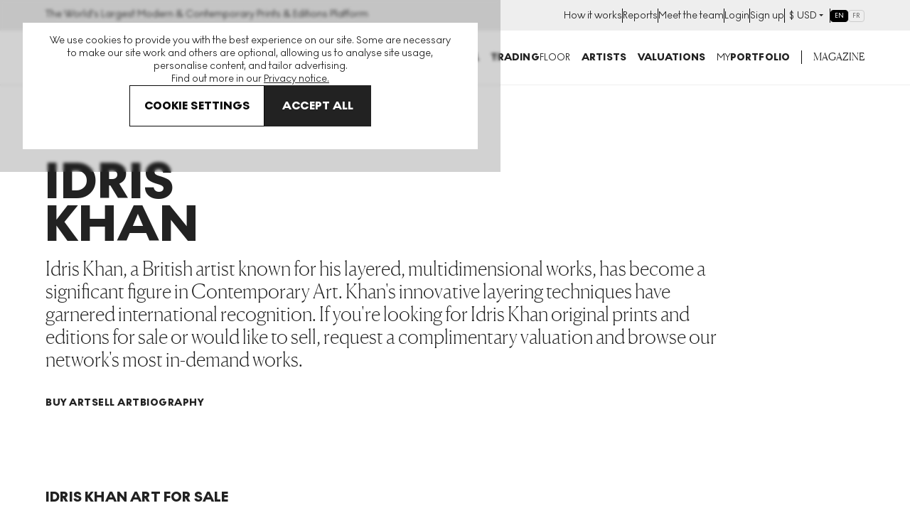

--- FILE ---
content_type: text/html; charset=utf-8
request_url: https://www.myartbroker.com/artist-idris-khan
body_size: 69489
content:
<!DOCTYPE html><html lang="en" class="noJs" data-country="US" id="html"><head><meta charSet="utf-8" data-next-head=""/><meta name="viewport" content="initial-scale=1.0, width=device-width" data-next-head=""/><script type="application/ld+json" data-next-head="">{"@context":"https://schema.org/","@type":"BreadcrumbList","itemListElement":[{"position":1,"name":"Art for sale","item":"https://www.myartbroker.com/artworks","@type":"ListItem"},{"position":2,"name":"artist idris khan","item":null,"@type":"ListItem"}]}</script><script type="application/ld+json" data-next-head="">{"@context":"https://schema.org/","@type":"Person","name":"Idris Khan","mainEntityOfPage":"https://www.myartbroker.com/artist-idris-khan","url":"https://www.myartbroker.com/artist-idris-khan","description":"Idris Khan, a British artist known for his layered, multidimensional works, has become a significant figure in Contemporary Art. Khan's innovative layering techniques have garnered international recognition. If you're looking for Idris Khan original prints and editions for sale or would like to sell, request a complimentary valuation and browse our network's most in-demand works.","makesOffer":[[{"@type":"Offer","price":"0.00","priceCurrency":"GBP","itemOffered":{"@type":"Product","additionalType":"VisualArtwork","name":"Toscanini...The Last Performance","url":"https://www.myartbroker.com/artist-idris-khan/toscanini-the-last-performance-signed-print","image":{"@type":"ImageObject","caption":null,"contentUrl":"https://cdn.sanity.io/images/dqllnil6/production/65e33d2c0789edc8ff7ff43dd4a5189aa40354da-1001x1377.jpg?w=60&q=60&auto=format","url":null},"offers":{"@type":"Offer","price":"0.00","priceCurrency":"GBP"}}}],[{"@type":"Offer","price":"0.00","priceCurrency":"GBP","itemOffered":{"@type":"Product","additionalType":"VisualArtwork","name":"Eternal Movement","url":"https://www.myartbroker.com/artist-idris-khan/eternal-movement-signed-print","image":{"@type":"ImageObject","caption":null,"contentUrl":"https://cdn.sanity.io/images/dqllnil6/production/6bdd961ce24a097e5f9aeeaec3038632d421eab4-1186x1001.jpg?w=60&q=60&auto=format","url":null},"offers":{"@type":"Offer","price":"0.00","priceCurrency":"GBP"}}}],[{"@type":"Offer","price":"0.00","priceCurrency":"GBP","itemOffered":{"@type":"Product","additionalType":"VisualArtwork","name":"Wagner... Parsifal","url":"https://www.myartbroker.com/artist-idris-khan/wagner-parsifal-signed-print","image":{"@type":"ImageObject","caption":null,"contentUrl":"https://cdn.sanity.io/images/dqllnil6/production/53e9422dbd67bcb7133527d35ba7707dd467abdd-1001x1379.jpg?w=60&q=60&auto=format","url":null},"offers":{"@type":"Offer","price":"0.00","priceCurrency":"GBP"}}}],[{"@type":"Offer","price":"0.00","priceCurrency":"GBP","itemOffered":{"@type":"Product","additionalType":"VisualArtwork","name":"Over And Over And Over","url":"https://www.myartbroker.com/artist-idris-khan/over-and-over-and-over-signed-print","image":{"@type":"ImageObject","caption":null,"contentUrl":"https://cdn.sanity.io/images/dqllnil6/production/a72423cae0bfe625e266b56ad885f8fced5ebaf8-1000x1167.jpg?w=60&q=60&auto=format","url":null},"offers":{"@type":"Offer","price":"0.00","priceCurrency":"GBP"}}}],[{"@type":"Offer","price":"0.00","priceCurrency":"GBP","itemOffered":{"@type":"Product","additionalType":"VisualArtwork","name":"Every...Bernd And Hilla Becher Spherical Type Gasholders","url":"https://www.myartbroker.com/artist-idris-khan/every-bernd-and-hilla-becher-spherical-type-gasholders-signed-print-2004","image":{"@type":"ImageObject","caption":null,"contentUrl":"https://cdn.sanity.io/images/dqllnil6/production/4071a1290051f9db75d29a14654f494df01e1039-2048x2665.jpg?w=60&q=60&auto=format","url":null},"offers":{"@type":"Offer","price":"0.00","priceCurrency":"GBP"}}}],[{"@type":"Offer","price":"0.00","priceCurrency":"GBP","itemOffered":{"@type":"Product","additionalType":"VisualArtwork","name":"The Creation","url":"https://www.myartbroker.com/artist-idris-khan/the-creation-signed-print","image":{"@type":"ImageObject","caption":null,"contentUrl":"https://cdn.sanity.io/images/dqllnil6/production/4abc743b6e0a5b0e20d70964065b4a0526582af0-2880x1674.webp?w=60&q=60&auto=format","url":null},"offers":{"@type":"Offer","price":"0.00","priceCurrency":"GBP"}}}],[{"@type":"Offer","price":"0.00","priceCurrency":"GBP","itemOffered":{"@type":"Product","additionalType":"VisualArtwork","name":"Surface Memories After Mario Testino","url":"https://www.myartbroker.com/artist-idris-khan/surface-memories-after-mario-testino-signed-print","image":{"@type":"ImageObject","caption":null,"contentUrl":"https://cdn.sanity.io/images/dqllnil6/production/7eaf4d2634d9792aa8eb2958019f73427e4e49e7-593x800.jpg?w=60&q=60&auto=format","url":null},"offers":{"@type":"Offer","price":"0.00","priceCurrency":"GBP"}}}],[{"@type":"Offer","price":"0.00","priceCurrency":"GBP","itemOffered":{"@type":"Product","additionalType":"VisualArtwork","name":"I Thought We Had More Time","url":"https://www.myartbroker.com/artist-idris-khan/i-thought-we-had-more-time-signed-print","image":{"@type":"ImageObject","caption":null,"contentUrl":"https://cdn.sanity.io/images/dqllnil6/production/70654486ad6cc8fb43a9191b582e35f50a04d979-650x821.webp?w=60&q=60&auto=format","url":null},"offers":{"@type":"Offer","price":"0.00","priceCurrency":"GBP"}}}],[{"@type":"Offer","price":"0.00","priceCurrency":"GBP","itemOffered":{"@type":"Product","additionalType":"VisualArtwork","name":"Every...Bernd And Hilla Becher Spherical Type Gasholders","url":"https://www.myartbroker.com/artist-idris-khan/every-bernd-and-hilla-becher-spherical-type-gasholders-signed-print","image":{"@type":"ImageObject","caption":null,"contentUrl":"https://cdn.sanity.io/images/dqllnil6/production/ef55e5e08f4d554d09ed82afb354409af898f986-1001x1343.jpg?w=60&q=60&auto=format","url":null},"offers":{"@type":"Offer","price":"0.00","priceCurrency":"GBP"}}}],[{"@type":"Offer","price":"0.00","priceCurrency":"GBP","itemOffered":{"@type":"Product","additionalType":"VisualArtwork","name":"Every...Bernd And Hilla Becher Prison Type Gasholders","url":"https://www.myartbroker.com/artist-idris-khan/every-bernd-and-hilla-becher-prison-type-gasholders-signed-print","image":{"@type":"ImageObject","caption":null,"contentUrl":"https://cdn.sanity.io/images/dqllnil6/production/8b7d8ca5ffe5bf75c5f4716c416cd7f96391b921-198x255.jpg?w=60&q=60&auto=format","url":null},"offers":{"@type":"Offer","price":"0.00","priceCurrency":"GBP"}}}],[{"@type":"Offer","price":"0.00","priceCurrency":"GBP","itemOffered":{"@type":"Product","additionalType":"VisualArtwork","name":"Every...Bernd And Hilla Becher Gable Sided Houses","url":"https://www.myartbroker.com/artist-idris-khan/every-bernd-and-hilla-becher-gable-sided-houses-signed-print","image":{"@type":"ImageObject","caption":null,"contentUrl":"https://cdn.sanity.io/images/dqllnil6/production/92fb1eb813e201253151bead31b00a204fa090c1-1001x1335.jpg?w=60&q=60&auto=format","url":null},"offers":{"@type":"Offer","price":"0.00","priceCurrency":"GBP"}}}],[{"@type":"Offer","price":"0.00","priceCurrency":"GBP","itemOffered":{"@type":"Product","additionalType":"VisualArtwork","name":"Every...Bernd And Hilla Becher Gable Sided Houses","url":"https://www.myartbroker.com/artist-idris-khan/every-bernd-and-hilla-becher-gable-sided-houses-signed-print","image":{"@type":"ImageObject","caption":null,"contentUrl":"https://cdn.sanity.io/images/dqllnil6/production/87c6be0617780510f3882cdc9a39b4a055231406-610x799.jpg?w=60&q=60&auto=format","url":null},"offers":{"@type":"Offer","price":"0.00","priceCurrency":"GBP"}}}]]}</script><title data-next-head="">Idris Khan Art for Sale: Prints &amp; Originals | MyArtBroker</title><meta name="robots" content="index,follow" data-next-head=""/><meta name="description" content="Discover Idris Khan art for sale online. Buy &amp; sell original prints and editions, and learn about Idris Khan&#x27;s background history and current market data." data-next-head=""/><meta name="twitter:card" content="summary_large_image" data-next-head=""/><meta name="twitter:site" content="@myartbroker" data-next-head=""/><meta name="twitter:creator" content="@myartbroker" data-next-head=""/><meta property="og:title" content="Idris Khan Art for Sale: Prints &amp; Originals | MyArtBroker" data-next-head=""/><meta property="og:description" content="Discover Idris Khan art for sale online. Buy &amp; sell original prints and editions, and learn about Idris Khan&#x27;s background history and current market data." data-next-head=""/><meta property="og:url" content="https://www.myartbroker.com/artist-idris-khan" data-next-head=""/><meta property="og:image" content="https://cdn.sanity.io/images/dqllnil6/production/376c00f4a56b3b33e546b1430ed290dfc6dd78ab-1186x1001.jpg?w=1200&amp;h=630" data-next-head=""/><meta property="og:image:width" content="1200" data-next-head=""/><meta property="og:image:height" content="630" data-next-head=""/><meta property="og:image" content="https://cdn.sanity.io/images/dqllnil6/production/376c00f4a56b3b33e546b1430ed290dfc6dd78ab-1186x1001.jpg?w=1080&amp;h=1080" data-next-head=""/><meta property="og:image:width" content="1080" data-next-head=""/><meta property="og:image:height" content="1080" data-next-head=""/><meta property="og:image" content="https://cdn.sanity.io/images/dqllnil6/production/376c00f4a56b3b33e546b1430ed290dfc6dd78ab-1186x1001.jpg?w=1200&amp;h=675" data-next-head=""/><meta property="og:image:width" content="1200" data-next-head=""/><meta property="og:image:height" content="675" data-next-head=""/><meta property="og:image" content="https://cdn.sanity.io/images/dqllnil6/production/376c00f4a56b3b33e546b1430ed290dfc6dd78ab-1186x1001.jpg" data-next-head=""/><meta property="og:image:width" content="1186" data-next-head=""/><meta property="og:image:height" content="1001" data-next-head=""/><meta property="og:site_name" content="MyArtBroker" data-next-head=""/><link rel="canonical" href="https://www.myartbroker.com/artist-idris-khan" data-next-head=""/><link rel="alternate" hrefLang="en" href="https://www.myartbroker.com/artist-idris-khan" data-next-head=""/><link rel="alternate" hrefLang="fr" href="https://www.myartbroker.com/fr/artist-idris-khan" data-next-head=""/><link rel="alternate" hrefLang="x-default" href="https://www.myartbroker.com/artist-idris-khan" data-next-head=""/><link rel="apple-touch-icon" sizes="180x180" href="/apple-touch-icon.png"/><link rel="apple-touch-icon-precomposed" sizes="180x180" href="/apple-touch-icon-precomposed.png"/><link rel="icon" type="image/png" sizes="32x32" href="/favicon-32x32.png"/><link rel="icon" type="image/png" sizes="16x16" href="/favicon-16x16.png"/><link rel="icon" type="image/png" sizes="512x512" href="/favicon-512x512.png"/><link rel="icon" type="image/png" sizes="192x192" href="/favicon-192x192.png"/><link rel="manifest" href="/site.webmanifest"/><link rel="mask-icon" href="/safari-pinned-tab.svg" color="#222222"/><meta name="msapplication-TileColor" content="#000000"/><meta name="theme-color" content="#ffffff"/><meta name="cf-2fa-verify" content="9695e9b6f936068"/><meta name="google-site-verification" content="O7_6PdAAznDl9iK40vDbV-rVZBgtH3KEqhN3HAgVRFs"/><script async="" defer="" src="https://script.bullseye.so/script/4fc3a75d-6a35-4da0-8499-873e9adbda6c" referrerPolicy="strict-origin-when-cross-origin"></script><link rel="preload" href="/_next/static/css/bfa8d79f105ea80c.css" as="style"/><link rel="stylesheet" href="/_next/static/css/bfa8d79f105ea80c.css" data-n-g=""/><link rel="preload" href="/_next/static/css/2f5182f048694bee.css" as="style"/><link rel="stylesheet" href="/_next/static/css/2f5182f048694bee.css" data-n-p=""/><link rel="preload" href="/_next/static/css/b053aa7ac375f9f6.css" as="style"/><link rel="stylesheet" href="/_next/static/css/b053aa7ac375f9f6.css" data-n-p=""/><link rel="preload" href="/_next/static/css/ffba42d175a0d30f.css" as="style"/><link rel="stylesheet" href="/_next/static/css/ffba42d175a0d30f.css" data-n-p=""/><link rel="preload" href="/_next/static/css/60af64d3f82c915b.css" as="style"/><link rel="stylesheet" href="/_next/static/css/60af64d3f82c915b.css"/><link rel="preload" href="/_next/static/css/72c063b71dc208c5.css" as="style"/><link rel="stylesheet" href="/_next/static/css/72c063b71dc208c5.css"/><link rel="preload" href="/_next/static/css/6dab1ed066904d0f.css" as="style"/><link rel="stylesheet" href="/_next/static/css/6dab1ed066904d0f.css"/><link rel="preload" href="/_next/static/css/bdcb0d47bd7e0f6f.css" as="style"/><link rel="stylesheet" href="/_next/static/css/bdcb0d47bd7e0f6f.css"/><link rel="preload" href="/_next/static/css/b95bf183cb011223.css" as="style"/><link rel="stylesheet" href="/_next/static/css/b95bf183cb011223.css"/><link rel="preload" href="/_next/static/css/f996d0c58c6c8835.css" as="style"/><link rel="stylesheet" href="/_next/static/css/f996d0c58c6c8835.css"/><link rel="preload" href="/_next/static/css/bd4b420e75268f30.css" as="style"/><link rel="stylesheet" href="/_next/static/css/bd4b420e75268f30.css"/><link rel="preload" href="/_next/static/css/924892198025ea31.css" as="style"/><link rel="stylesheet" href="/_next/static/css/924892198025ea31.css"/><noscript data-n-css=""></noscript><script defer="" nomodule="" src="/_next/static/chunks/polyfills-42372ed130431b0a.js"></script><script defer="" src="/_next/static/chunks/5757.1662eebab1a8d586.js"></script><script defer="" src="/_next/static/chunks/2580.103a31a878e87122.js"></script><script src="/_next/static/chunks/webpack-3c3f5969298d5db1.js" defer=""></script><script src="/_next/static/chunks/framework-ca1d52f7ba962c93.js" defer=""></script><script src="/_next/static/chunks/main-0bcc0f42cc58d9b3.js" defer=""></script><script src="/_next/static/chunks/pages/_app-5a48d3a970b06a3d.js" defer=""></script><script src="/_next/static/chunks/7165-aed7317909729c99.js" defer=""></script><script src="/_next/static/chunks/6996-2b310366c5922025.js" defer=""></script><script src="/_next/static/chunks/2349-65d8642b906855cd.js" defer=""></script><script src="/_next/static/chunks/1469-11c10650742f19de.js" defer=""></script><script src="/_next/static/chunks/2441-3fcc15f37aca0474.js" defer=""></script><script src="/_next/static/chunks/2862-963a5a54de1f7260.js" defer=""></script><script src="/_next/static/chunks/8222-75488f44cec4bb07.js" defer=""></script><script src="/_next/static/chunks/1477-3e4829cb659e35f8.js" defer=""></script><script src="/_next/static/chunks/3955-077798630a73eeb2.js" defer=""></script><script src="/_next/static/chunks/5837-2ae46d105bcdefc4.js" defer=""></script><script src="/_next/static/chunks/4822-b1a0add52ead434c.js" defer=""></script><script src="/_next/static/chunks/9596-5e3201272e352259.js" defer=""></script><script src="/_next/static/chunks/2847-0e585f6a558d4724.js" defer=""></script><script src="/_next/static/chunks/5083-73964ca871db856a.js" defer=""></script><script src="/_next/static/chunks/7001-8efaa3aa64ad03d6.js" defer=""></script><script src="/_next/static/chunks/pages/%5Blang%5D/artist/%5Bslug%5D/page/%5Bpage%5D-19f222279fc7516e.js" defer=""></script><script src="/_next/static/gMPJRKqCrRknSeVcICV9k/_buildManifest.js" defer=""></script><script src="/_next/static/gMPJRKqCrRknSeVcICV9k/_ssgManifest.js" defer=""></script><meta name="sentry-trace" content="2e1e050e35235abb0b3bdc209cedbb45-ef9c569646f999de-0"/><meta name="baggage" content="sentry-environment=vercel-production,sentry-release=48eca61e8efc0536b20d94eb0cde0c6b74fd484b,sentry-public_key=85612a6e67bc4270a02c2e12660e4f5f,sentry-trace_id=2e1e050e35235abb0b3bdc209cedbb45,sentry-org_id=1137745,sentry-sampled=false,sentry-sample_rand=0.1449983952492302,sentry-sample_rate=0.1"/></head><body><noscript><iframe src="https://www.googletagmanager.com/ns.html?id=GTM-KM99VTN" height="0" width="0" name="GTM" title="GTM" style="display:none;visibility:hidden"></iframe></noscript><div id="__next"><div id="recaptcha-container-id"></div><div class="pages_basePageWrapperContainer__IU36_"><div class="pages_base__GdO0_ pages_themer__0ablx light"><div></div><header class="Header_base__Pzlzc Header_smallOnScroll__YwvUL Header_noSearchIcon__IQJgT"><div class="HeaderAuthBar_headerAuthBar__RfK50"><div class="Container_container__z5tuD Container_always__EzH18"><div class="HeaderAuthBar_inner__o5bii"><div><span class="Text_normal__mZg_p Text_bodySml__OP4cR">The World&#x27;s Largest Modern &amp; Contemporary Prints &amp; Editions Platform</span></div><ul class="HeaderAuthBar_secondaryNavItems__blk4D"><li><a href="/how-it-works"><span class="Text_normal__mZg_p Text_bodySml__OP4cR">How it works</span></a></li><li><a href="/market-reports"><span class="Text_normal__mZg_p Text_bodySml__OP4cR">Reports</span></a></li><li><a href="/our-people"><span class="Text_normal__mZg_p Text_bodySml__OP4cR">Meet the team</span></a></li><li><a href="/login"><span class="Text_normal__mZg_p Text_bodySml__OP4cR">Login</span></a></li><li><a href="/signup"><span class="Text_normal__mZg_p Text_bodySml__OP4cR">Sign up</span></a></li><li><div class="CurrencySelector_navOptionBase__gkD4y"><button class="CurrencySelector_navOptionSelectedCurrency__X9YN7"><span class="Text_normal__mZg_p Text_bodySml__OP4cR"><span class="CurrencySelector_navOptionCurrency__f3Q7b">£</span></span><div class="CurrencySelector_navOptionsSelectionContainer__REnTw"><span class="Text_normal__mZg_p Text_bodySml__OP4cR"></span><svg width="12" height="12" viewBox="0 0 12 12" fill="none" xmlns="http://www.w3.org/2000/svg"><path fill-rule="evenodd" clip-rule="evenodd" d="M3 4H9L6 7L3 4Z" fill="#222222"></path></svg></div></button></div></li><li><div class="LanguageSwitcher_inlineContainer__XQlyU "><a href="/artist-idris-khan" class="LanguageSwitcher_inlineButton__i_VzM LanguageSwitcher_active__e7wX_" aria-label="Switch to English" aria-current="page" hrefLang="en">EN</a><a href="/fr/artist-idris-khan" class="LanguageSwitcher_inlineButton__i_VzM " aria-label="Switch to Français" hrefLang="fr">FR</a></div></li></ul></div></div></div><div class="headroom-wrapper"><div style="position:relative;top:0;left:0;right:0;z-index:1;-webkit-transform:translate3D(0, 0, 0);-ms-transform:translate3D(0, 0, 0);transform:translate3D(0, 0, 0)" class="headroom headroom--unfixed"><div class="Container_container__z5tuD Container_always__EzH18"><div class="Header_headerInner__kdA1T"><div class="Header_headerLogo__Ve2zf Header_noSearchIcon__IQJgT"><a href="/"><svg viewBox="0 0 151 15" version="1.1" xmlns="http://www.w3.org/2000/svg" aria-hidden="true" focusable="false" width="225" height="24"><path d="M100.457 0c4.293 0 7.684 3.22 7.684 7.506s-3.391 7.507-7.684 7.507c-4.292 0-7.662-3.22-7.662-7.507 0-4.286 3.37-7.506 7.662-7.506Zm48.247 10.449A2.292 2.292 0 0 1 151 12.73c0 1.237-1.03 2.26-2.296 2.26-1.245 0-2.276-1.023-2.276-2.26a2.287 2.287 0 0 1 2.276-2.282ZM73.78.256c3.026 0 4.7 1.557 4.7 3.625 0 1.493-.837 2.41-1.931 2.943 1.738.533 2.94 1.578 2.94 3.646 0 2.517-2.04 4.287-5.237 4.287h-6.117V.256h5.645Zm12.276 0c3.177 0 5.666 1.471 5.666 4.457 0 2.196-1.33 3.454-2.962 4.115l3.735 5.929h-4.314l-3.09-5.161h-.516v5.16h-3.799V.257h5.28Zm27.3 0V6.12l4.679-5.864h4.335l-5.666 6.76 5.88 7.74h-4.614l-4.614-6.226v6.227h-3.82V.256h3.82Zm19.359 0v3.156h-5.087V5.8h5.044v3.135h-5.044V11.6h5.087v3.157h-8.908V.256h8.908Zm6.717 0c3.176 0 5.666 1.471 5.666 4.457 0 2.196-1.33 3.454-2.962 4.115l3.735 5.929h-4.314l-3.091-5.161h-.515v5.16h-3.8V.257h5.281ZM1.125.256l6.138 7.847L13.402.256h1.137v14.5h-1.245V2.325L7.457 9.788h-.43L1.232 2.324v12.433H-.013V.256h1.138Zm16.177 0 4.722 7.08L26.81.255h1.46l-5.624 8.21v6.29H21.38V8.53L15.735.256h1.567Zm49.396 0v3.156h-4.336v11.345H58.52V3.412h-4.357V.256h12.535Zm-31.986 0 6.405 14.5h-3.741l-1.215-3.07h-6.307l-1.195 3.07h-3.683l6.406-14.5h3.33Zm12.647 0c3.177 0 5.666 1.471 5.666 4.457 0 2.196-1.33 3.454-2.961 4.115l3.734 5.929h-4.314l-3.09-5.16h-.516v5.16H42.08V.256h5.28ZM73.651 8.53h-1.696v3.37h1.696c1.223 0 2.039-.598 2.039-1.728 0-1.002-.751-1.642-2.04-1.642Zm26.806-4.969c-2.125 0-3.82 1.813-3.82 3.945 0 2.133 1.695 3.945 3.82 3.945 2.147 0 3.842-1.812 3.842-3.945 0-2.132-1.695-3.945-3.842-3.945Zm-67.469.128-1.94 4.969h3.918l-1.978-4.969Zm52.875-.362h-1.288v3.518h1.267c1.223 0 2.06-.746 2.06-1.812 0-1.045-.794-1.706-2.04-1.706Zm53.376 0h-1.288v3.518h1.266c1.224 0 2.06-.746 2.06-1.812 0-1.045-.793-1.706-2.038-1.706Zm-92.073 0h-1.288v3.518h1.267c1.223 0 2.06-.746 2.06-1.813 0-1.044-.794-1.705-2.039-1.705Zm25.863-.214h-1.074V6.1h1.074c1.266 0 1.867-.576 1.867-1.557 0-.96-.58-1.429-1.867-1.429Z" fill="currentColor"></path></svg><span class="visuallyhidden">MyArtbroker.com</span></a></div><div class="Header_navContainer__JTGXn"><div class="Header_showOnMobile__kCtrT"><div class="SearchDialogMobile_searchBase__twqYc"><form action="/search" autoComplete="off"><div class="SearchDialogMobile_searchField__31WJ4"><i class="SearchDialogMobile_searchIcon__FFQ_2"><span style="display:inline-block;width:15px;height:15px;opacity:0;pointer-events:none"></span></i><input type="text" name="q" class="SearchDialogMobile_textInput__Bhtyi" placeholder="Search" value=""/></div></form></div></div><div class="Header_headerMobileUser__uUiqv Header_headerMobileUserLoggedout__lc2oP Header_noSearchIcon__IQJgT Header_showOnMobile__kCtrT"><a href="/login"><svg width="24" height="24" viewBox="0 0 24 24" fill="none" xmlns="http://www.w3.org/2000/svg"><path fill-rule="evenodd" clip-rule="evenodd" d="M8 7C8 4.79086 9.79086 3 12 3C14.2091 3 16 4.79086 16 7C16 9.20914 14.2091 11 12 11C9.79086 11 8 9.20914 8 7ZM12 1C8.68629 1 6 3.68629 6 7C6 10.3137 8.68629 13 12 13C15.3137 13 18 10.3137 18 7C18 3.68629 15.3137 1 12 1ZM4 23C4 19.2415 7.46774 16 12 16C16.5323 16 20 19.2415 20 23H22C22 17.922 17.4089 14 12 14C6.59113 14 2 17.922 2 23H4Z" fill="currentColor"></path></svg></a></div><nav class="SiteNavigation_base__TsExK" id="PrimaryNavigation" aria-hidden="true"><div class="Container_container__z5tuD Container_upToMenuBreak__z0_62 SiteNavigation_reducePadTillMenuBreak__75lgF"><button type="button" class="CloseButton_base__lKnYV SiteNavigation_closeButton__WL6e_" data-test="close-button"><span class="CloseButton_cross__Z9kAy"></span><span class="visually-hidden">Close</span></button><ul class="SiteNavigation_mainMenu__go9UN SiteNavigation_hasPaddingTop__nww2l"><li><span class="SiteNavigation_menuLink__Hqz1X Text_normal__mZg_p Text_primaryTitleSml__VxBET SiteNavigation_menuLink__Hqz1X"><a class="SiteNavigation_mainNavLink__7ssH9" aria-controls="NavArtwork" href="/artworks"><span>Buy</span><span style="display:inline-block;width:10px;height:10px;opacity:0;pointer-events:none"></span></a></span><div><div class="SiteNavigation_subNavTab__l_AgO" id="NavArtwork" aria-hidden="true"><div class="SiteNavigation_navTabInner__YB_dy"><div class="Container_container__z5tuD Container_always__EzH18 SiteNavigation_reducePadTillMenuBreak__75lgF"><button class="BackBtn_base__ZQ6NX SiteNavigation_backBtn__Ij3cU"><span style="display:inline-block;width:10px;height:10px;opacity:0;pointer-events:none"></span><span class="Text_normal__mZg_p Text_bodyMed__Frcne">Menu</span></button><a class="SiteNavigation_mobilePageLink__4B_lq SiteNavigation_tabTitle__eL90W" href="/artworks"><span class="SiteNavigation_navTabInnerTitle__1gxN8 Text_normal__mZg_p Text_primaryTitleLrg__Qbvnr SiteNavigation_navTabInnerTitle__1gxN8">Artworks</span> <span style="display:inline-block;width:10px;height:10px;opacity:0;pointer-events:none"></span></a><div class="Grid_grid__dV8yT"><div class="Grid_row__iRPi9"><div class="Grid_col__Kpp7P Grid_col-1__4--lg__5IUV_ ArtworksTabInner_noGridPreMenuBreak__IZOfN"><span class="Text_normal__mZg_p Text_primaryTitleSml__VxBET">Featured Artists</span><hr class="HorizontalRule_base__1nvsj"/><div class="ArtworksTabInner_navBubbles__k9Men"><div class="SiteNavigation_artistBubble__lKxtw"><div class="ProfileImage_container__mN2cs ProfileImage_containerInline__6Dinh"><a class="ProfileImage_link__TYJKV" data-test="profile-image" href="/artist-banksy"><div class="ProfileImage_inline___o6vR"><div class="ProfileImage_imageContainer__g_yS4"><img src="https://cdn.sanity.io/images/dqllnil6/production/6ed041867729c2f610c2599ae7cdc695f71a39db-338x338.jpg?w=100&amp;q=60&amp;auto=format" srcSet="https://cdn.sanity.io/images/dqllnil6/production/6ed041867729c2f610c2599ae7cdc695f71a39db-338x338.jpg?w=100&amp;q=60&amp;auto=format 1x, https://cdn.sanity.io/images/dqllnil6/production/6ed041867729c2f610c2599ae7cdc695f71a39db-338x338.jpg?w=200&amp;q=60&amp;auto=format 2x" alt="Banksy" loading="lazy" class="ProfileImage_image__nKJsW" width="100" height="100"/></div><div class="ProfileImage_textContainer__QSz24"><p class="ProfileImage_name__Lfb5f Text_normal__mZg_p Text_primaryTitleXSml__c0lX_ ProfileImage_name__Lfb5f">Banksy</p><p class="ProfileImage_tags__nqg5c Text_normal__mZg_p Text_tertiaryTitleSml__AsepM ProfileImage_tags__nqg5c">269<!-- --> <!-- -->works</p></div></div></a></div></div><div class="SiteNavigation_artistBubble__lKxtw"><div class="ProfileImage_container__mN2cs ProfileImage_containerInline__6Dinh"><a class="ProfileImage_link__TYJKV" data-test="profile-image" href="/artist-andy-warhol"><div class="ProfileImage_inline___o6vR"><div class="ProfileImage_imageContainer__g_yS4"><img src="https://cdn.sanity.io/images/dqllnil6/production/bc9cdddfbf93fcfd94f9b62396918980eaaa47e5-338x338.jpg?w=100&amp;q=60&amp;auto=format" srcSet="https://cdn.sanity.io/images/dqllnil6/production/bc9cdddfbf93fcfd94f9b62396918980eaaa47e5-338x338.jpg?w=100&amp;q=60&amp;auto=format 1x, https://cdn.sanity.io/images/dqllnil6/production/bc9cdddfbf93fcfd94f9b62396918980eaaa47e5-338x338.jpg?w=200&amp;q=60&amp;auto=format 2x" alt="Andy Warhol" loading="lazy" class="ProfileImage_image__nKJsW" width="100" height="100"/></div><div class="ProfileImage_textContainer__QSz24"><p class="ProfileImage_name__Lfb5f Text_normal__mZg_p Text_primaryTitleXSml__c0lX_ ProfileImage_name__Lfb5f">Andy Warhol</p><p class="ProfileImage_tags__nqg5c Text_normal__mZg_p Text_tertiaryTitleSml__AsepM ProfileImage_tags__nqg5c">493<!-- --> <!-- -->works</p></div></div></a></div></div><div class="SiteNavigation_artistBubble__lKxtw"><div class="ProfileImage_container__mN2cs ProfileImage_containerInline__6Dinh"><a class="ProfileImage_link__TYJKV" data-test="profile-image" href="/artist-david-hockney"><div class="ProfileImage_inline___o6vR"><div class="ProfileImage_imageContainer__g_yS4"><img src="https://cdn.sanity.io/images/dqllnil6/production/65ce8eac0e29e09556e25d6dce7aa4207e4eb1ae-338x338.jpg?w=100&amp;q=60&amp;auto=format" srcSet="https://cdn.sanity.io/images/dqllnil6/production/65ce8eac0e29e09556e25d6dce7aa4207e4eb1ae-338x338.jpg?w=100&amp;q=60&amp;auto=format 1x, https://cdn.sanity.io/images/dqllnil6/production/65ce8eac0e29e09556e25d6dce7aa4207e4eb1ae-338x338.jpg?w=200&amp;q=60&amp;auto=format 2x" alt="David Hockney" loading="lazy" class="ProfileImage_image__nKJsW" width="100" height="100"/></div><div class="ProfileImage_textContainer__QSz24"><p class="ProfileImage_name__Lfb5f Text_normal__mZg_p Text_primaryTitleXSml__c0lX_ ProfileImage_name__Lfb5f">David Hockney</p><p class="ProfileImage_tags__nqg5c Text_normal__mZg_p Text_tertiaryTitleSml__AsepM ProfileImage_tags__nqg5c">652<!-- --> <!-- -->works</p></div></div></a></div></div><div class="SiteNavigation_artistBubble__lKxtw"><div class="ProfileImage_container__mN2cs ProfileImage_containerInline__6Dinh"><a class="ProfileImage_link__TYJKV" data-test="profile-image" href="/artist-keith-haring"><div class="ProfileImage_inline___o6vR"><div class="ProfileImage_imageContainer__g_yS4"><img src="https://cdn.sanity.io/images/dqllnil6/production/f5c17b9cf381e9bd12ca240e7e3f4acc82735c84-338x338.jpg?w=100&amp;q=60&amp;auto=format" srcSet="https://cdn.sanity.io/images/dqllnil6/production/f5c17b9cf381e9bd12ca240e7e3f4acc82735c84-338x338.jpg?w=100&amp;q=60&amp;auto=format 1x, https://cdn.sanity.io/images/dqllnil6/production/f5c17b9cf381e9bd12ca240e7e3f4acc82735c84-338x338.jpg?w=200&amp;q=60&amp;auto=format 2x" alt="Keith Haring" loading="lazy" class="ProfileImage_image__nKJsW" width="100" height="100"/></div><div class="ProfileImage_textContainer__QSz24"><p class="ProfileImage_name__Lfb5f Text_normal__mZg_p Text_primaryTitleXSml__c0lX_ ProfileImage_name__Lfb5f">Keith Haring</p><p class="ProfileImage_tags__nqg5c Text_normal__mZg_p Text_tertiaryTitleSml__AsepM ProfileImage_tags__nqg5c">249<!-- --> <!-- -->works</p></div></div></a></div></div><div class="SiteNavigation_artistBubble__lKxtw"><div class="ProfileImage_container__mN2cs ProfileImage_containerInline__6Dinh"><a class="ProfileImage_link__TYJKV" data-test="profile-image" href="/artist-roy-lichtenstein"><div class="ProfileImage_inline___o6vR"><div class="ProfileImage_imageContainer__g_yS4"><img src="https://cdn.sanity.io/images/dqllnil6/production/f6a96f16031b73bc4df082c1db43b56f6f288daf-338x338.jpg?w=100&amp;q=60&amp;auto=format" srcSet="https://cdn.sanity.io/images/dqllnil6/production/f6a96f16031b73bc4df082c1db43b56f6f288daf-338x338.jpg?w=100&amp;q=60&amp;auto=format 1x, https://cdn.sanity.io/images/dqllnil6/production/f6a96f16031b73bc4df082c1db43b56f6f288daf-338x338.jpg?w=200&amp;q=60&amp;auto=format 2x" alt="Roy Lichtenstein" loading="lazy" class="ProfileImage_image__nKJsW" width="100" height="100"/></div><div class="ProfileImage_textContainer__QSz24"><p class="ProfileImage_name__Lfb5f Text_normal__mZg_p Text_primaryTitleXSml__c0lX_ ProfileImage_name__Lfb5f">Roy Lichtenstein</p><p class="ProfileImage_tags__nqg5c Text_normal__mZg_p Text_tertiaryTitleSml__AsepM ProfileImage_tags__nqg5c">293<!-- --> <!-- -->works</p></div></div></a></div></div><div class="SiteNavigation_artistBubble__lKxtw"><div class="ProfileImage_container__mN2cs ProfileImage_containerInline__6Dinh"><a class="ProfileImage_link__TYJKV" data-test="profile-image" href="/artist-damien-hirst"><div class="ProfileImage_inline___o6vR"><div class="ProfileImage_imageContainer__g_yS4"><img src="https://cdn.sanity.io/images/dqllnil6/production/d310997c6b6e4336d2607b27e8d4bd68cdd090ae-338x338.jpg?w=100&amp;q=60&amp;auto=format" srcSet="https://cdn.sanity.io/images/dqllnil6/production/d310997c6b6e4336d2607b27e8d4bd68cdd090ae-338x338.jpg?w=100&amp;q=60&amp;auto=format 1x, https://cdn.sanity.io/images/dqllnil6/production/d310997c6b6e4336d2607b27e8d4bd68cdd090ae-338x338.jpg?w=200&amp;q=60&amp;auto=format 2x" alt="Damien Hirst" loading="lazy" class="ProfileImage_image__nKJsW" width="100" height="100"/></div><div class="ProfileImage_textContainer__QSz24"><p class="ProfileImage_name__Lfb5f Text_normal__mZg_p Text_primaryTitleXSml__c0lX_ ProfileImage_name__Lfb5f">Damien Hirst</p><p class="ProfileImage_tags__nqg5c Text_normal__mZg_p Text_tertiaryTitleSml__AsepM ProfileImage_tags__nqg5c">684<!-- --> <!-- -->works</p></div></div></a></div></div><div class="SiteNavigation_artistBubble__lKxtw"><div class="ProfileImage_container__mN2cs ProfileImage_containerInline__6Dinh"><a class="ProfileImage_link__TYJKV" data-test="profile-image" href="/artist-bridget-riley"><div class="ProfileImage_inline___o6vR"><div class="ProfileImage_imageContainer__g_yS4"><img src="https://cdn.sanity.io/images/dqllnil6/production/9888e34224a4ecaf491be8775287c6729c01114b-789x792.jpg?w=100&amp;q=60&amp;auto=format" srcSet="https://cdn.sanity.io/images/dqllnil6/production/9888e34224a4ecaf491be8775287c6729c01114b-789x792.jpg?w=100&amp;q=60&amp;auto=format 1x, https://cdn.sanity.io/images/dqllnil6/production/9888e34224a4ecaf491be8775287c6729c01114b-789x792.jpg?w=200&amp;q=60&amp;auto=format 2x" alt="Bridget Riley" loading="lazy" class="ProfileImage_image__nKJsW" width="100" height="101"/></div><div class="ProfileImage_textContainer__QSz24"><p class="ProfileImage_name__Lfb5f Text_normal__mZg_p Text_primaryTitleXSml__c0lX_ ProfileImage_name__Lfb5f">Bridget Riley</p><p class="ProfileImage_tags__nqg5c Text_normal__mZg_p Text_tertiaryTitleSml__AsepM ProfileImage_tags__nqg5c">111<!-- --> <!-- -->works</p></div></div></a></div></div><a href="/artists"><span class="ArtworksTabInner_viewAllLink__duzQc Text_normal__mZg_p Text_magBodyMed__xiZYa Text_uppercase__SB5aT ArtworksTabInner_viewAllLink__duzQc">View all artists</span></a><a href="/artworks"><span class="ArtworksTabInner_viewAllLink__duzQc Text_normal__mZg_p Text_magBodyMed__xiZYa Text_uppercase__SB5aT ArtworksTabInner_viewAllLink__duzQc">View all art for sale</span></a></div></div><div class="Grid_col__Kpp7P Grid_col-1__4--lg__5IUV_ ArtworksTabInner_noGridPreMenuBreak__IZOfN"><span class="Spacer_lg___2_tw"></span><span class="Text_normal__mZg_p Text_primaryTitleSml__VxBET">Genres</span><hr class="HorizontalRule_base__1nvsj"/><a class="Lozenge_button__pMLq8 SiteNavigation_lozengeStyle__gTA7l" href="/genre-cubism"><span class="Text_normal__mZg_p Text_secondaryTitleMicro__R3YM1 Text_uppercase__SB5aT">Cubism</span></a><a class="Lozenge_button__pMLq8 SiteNavigation_lozengeStyle__gTA7l" href="/genre-conceptual-art"><span class="Text_normal__mZg_p Text_secondaryTitleMicro__R3YM1 Text_uppercase__SB5aT">Conceptual Art</span></a><a class="Lozenge_button__pMLq8 SiteNavigation_lozengeStyle__gTA7l" href="/genre-abstract-expressionism"><span class="Text_normal__mZg_p Text_secondaryTitleMicro__R3YM1 Text_uppercase__SB5aT">Abstract Expressionism</span></a><a class="Lozenge_button__pMLq8 SiteNavigation_lozengeStyle__gTA7l" href="/genre-expressionism"><span class="Text_normal__mZg_p Text_secondaryTitleMicro__R3YM1 Text_uppercase__SB5aT">Expressionism</span></a><a class="Lozenge_button__pMLq8 SiteNavigation_lozengeStyle__gTA7l" href="/genre-minimalism"><span class="Text_normal__mZg_p Text_secondaryTitleMicro__R3YM1 Text_uppercase__SB5aT">Minimalism</span></a><a class="Lozenge_button__pMLq8 SiteNavigation_lozengeStyle__gTA7l" href="/genre-abstract"><span class="Text_normal__mZg_p Text_secondaryTitleMicro__R3YM1 Text_uppercase__SB5aT">Abstract</span></a><a class="Lozenge_button__pMLq8 SiteNavigation_lozengeStyle__gTA7l" href="/genre-post-war-contemporary"><span class="Text_normal__mZg_p Text_secondaryTitleMicro__R3YM1 Text_uppercase__SB5aT">Post-War &amp; Contemporary</span></a><a class="Lozenge_button__pMLq8 SiteNavigation_lozengeStyle__gTA7l" href="/genre-impressionist-modern"><span class="Text_normal__mZg_p Text_secondaryTitleMicro__R3YM1 Text_uppercase__SB5aT">Impressionist &amp; Modern</span></a><a class="Lozenge_button__pMLq8 SiteNavigation_lozengeStyle__gTA7l" href="/genre-pop-art"><span class="Text_normal__mZg_p Text_secondaryTitleMicro__R3YM1 Text_uppercase__SB5aT">Pop Art</span></a><a class="Lozenge_button__pMLq8 SiteNavigation_lozengeStyle__gTA7l" href="/genre-surrealism"><span class="Text_normal__mZg_p Text_secondaryTitleMicro__R3YM1 Text_uppercase__SB5aT">Surrealism</span></a><a class="Lozenge_button__pMLq8 SiteNavigation_lozengeStyle__gTA7l" href="/genre-street-urban"><span class="Text_normal__mZg_p Text_secondaryTitleMicro__R3YM1 Text_uppercase__SB5aT">Street &amp; Urban</span></a><a class="Lozenge_button__pMLq8 SiteNavigation_lozengeStyle__gTA7l" href="/genre-young-british-artists"><span class="Text_normal__mZg_p Text_secondaryTitleMicro__R3YM1 Text_uppercase__SB5aT">Young British Artists</span></a></div></div></div></div></div></div></div></li><li><span class="SiteNavigation_menuLink__Hqz1X Text_normal__mZg_p Text_primaryTitleSml__VxBET SiteNavigation_menuLink__Hqz1X"><a class="SiteNavigation_mainNavLink__7ssH9" href="/sell"><span>Sell</span></a></span></li><li><span class="SiteNavigation_menuLink__Hqz1X Text_normal__mZg_p Text_primaryTitleSml__VxBET SiteNavigation_menuLink__Hqz1X"><a class="SiteNavigation_mainNavLink__7ssH9" data-test="site-navigation-trading-floor" href="/trading-floor"><span>Trading<em>floor</em></span></a></span></li><li><span class="SiteNavigation_menuLink__Hqz1X Text_normal__mZg_p Text_primaryTitleSml__VxBET SiteNavigation_menuLink__Hqz1X"><a class="SiteNavigation_mainNavLink__7ssH9" href="/artists"><span>Artists</span></a></span></li><li><span class="SiteNavigation_menuLink__Hqz1X Text_normal__mZg_p Text_primaryTitleSml__VxBET SiteNavigation_menuLink__Hqz1X"><a class="SiteNavigation_mainNavLink__7ssH9" href="/valuations"><span>Valuations</span></a></span></li><li><span class="SiteNavigation_menuLink__Hqz1X Text_normal__mZg_p Text_primaryTitleSml__VxBET SiteNavigation_menuLink__Hqz1X"><a class="SiteNavigation_mainNavLink__7ssH9" href="/my-portfolio"><span><em>My</em>Portfolio</span></a></span></li><li class="SiteNavigation_isolatedLinkContainer__W6pAS"><span class="SiteNavigation_menuLink__Hqz1X SiteNavigation_discoverLink__Go6H6 Text_normal__mZg_p Text_secondaryTitleLrg__OsITD SiteNavigation_menuLink__Hqz1X SiteNavigation_discoverLink__Go6H6"><a class="SiteNavigation_mainNavLink__7ssH9" aria-controls="NavMagazine" href="/articles"><span>Magazine</span></a></span><div><div class="SiteNavigation_subNavTab__l_AgO" id="NavMagazine" aria-hidden="true"><div class="SiteNavigation_navTabInner__YB_dy"><div class="Container_container__z5tuD Container_always__EzH18 SiteNavigation_reducePadTillMenuBreak__75lgF"><button class="BackBtn_base__ZQ6NX SiteNavigation_backBtn__Ij3cU"><span style="display:inline-block;width:10px;height:10px;opacity:0;pointer-events:none"></span><span class="Text_normal__mZg_p Text_bodyMed__Frcne">Menu</span></button><a class="SiteNavigation_mobilePageLink__4B_lq SiteNavigation_tabTitle__eL90W" href="/articles"><span class="SiteNavigation_navTabInnerTitle__1gxN8 Text_normal__mZg_p Text_primaryTitleLrg__Qbvnr SiteNavigation_navTabInnerTitle__1gxN8">Magazine</span> <span style="display:inline-block;width:10px;height:10px;opacity:0;pointer-events:none"></span></a><div class="Grid_grid__dV8yT"><div class="Grid_row__iRPi9"><div class="Grid_col__Kpp7P Grid_col-1__4--lg__5IUV_ MagazineTabInner_noGridPreMenuBreak__AvRCh"><span class="MagazineTabInner_editionMagazineTitle__Wjx22 Text_normal__mZg_p Text_secondaryTitleLrg__OsITD Text_uppercase__SB5aT MagazineTabInner_editionMagazineTitle__Wjx22">Edition Magazine</span><hr class="HorizontalRule_base__1nvsj"/><div class="MagazineTabInner_categoryContainer__W05bW"><div class="CategoryNavigation_base__G81Ns CategoryNavigation_stacked__m6eq4 CategoryNavigation_tight__7yzrZ"><div class="CategoryNavigation_mainNavItem__rJ336"><a class="CategoryNavigation_dropdownContainer__GnX5F" data-test="category-navigation-item" tabindex="0" href="/articles/opinion"><span class="Text_normal__mZg_p Text_primaryTitleXSml__c0lX_">Opinion</span></a></div><div class="CategoryNavigation_mainNavItem__rJ336"><a class="CategoryNavigation_dropdownContainer__GnX5F" data-test="category-navigation-item" tabindex="1" href="/articles/masterpieces"><span class="Text_normal__mZg_p Text_primaryTitleXSml__c0lX_">Masterpieces</span></a></div><div class="CategoryNavigation_mainNavItem__rJ336"><a class="CategoryNavigation_dropdownContainer__GnX5F" data-test="category-navigation-item" tabindex="2" href="/articles/auction"><span class="Text_normal__mZg_p Text_primaryTitleXSml__c0lX_">Auction</span></a></div><div class="CategoryNavigation_mainNavItem__rJ336"><a class="CategoryNavigation_dropdownContainer__GnX5F" data-test="category-navigation-item" tabindex="3" href="/articles/collecting"><span class="Text_normal__mZg_p Text_primaryTitleXSml__c0lX_">Collecting</span></a></div><div class="CategoryNavigation_mainNavItem__rJ336"><a class="CategoryNavigation_dropdownContainer__GnX5F" data-test="category-navigation-item" tabindex="4" href="/articles/podcasts"><span class="Text_normal__mZg_p Text_primaryTitleXSml__c0lX_">Podcasts</span></a></div><div class="CategoryNavigation_mainNavItem__rJ336"><a class="CategoryNavigation_dropdownContainer__GnX5F" data-test="category-navigation-item" tabindex="5" href="/articles/videos"><span class="Text_normal__mZg_p Text_primaryTitleXSml__c0lX_">Videos</span></a></div><div class="CategoryNavigation_mainNavItem__rJ336"><a class="CategoryNavigation_dropdownContainer__GnX5F" data-test="category-navigation-item" tabindex="6" href="/articles/news"><span class="Text_normal__mZg_p Text_primaryTitleXSml__c0lX_">News</span></a></div><div class="CategoryNavigation_mainNavItem__rJ336"><a class="CategoryNavigation_dropdownContainer__GnX5F" data-test="category-navigation-item" tabindex="7" href="/articles/guides"><span class="Text_normal__mZg_p Text_primaryTitleXSml__c0lX_">Guides</span></a></div><div class="CategoryNavigation_mainNavItem__rJ336"><a class="CategoryNavigation_dropdownContainer__GnX5F" data-test="category-navigation-item" tabindex="8" href="/articles/excuse-me"><span class="Text_normal__mZg_p Text_primaryTitleXSml__c0lX_">Excuse Me</span></a></div><div class="CategoryNavigation_mainNavItem__rJ336"><a class="CategoryNavigation_dropdownContainer__GnX5F" data-test="category-navigation-item" tabindex="9" href="/articles/art-and-tech"><span class="Text_normal__mZg_p Text_primaryTitleXSml__c0lX_">Art &amp; Tech</span></a></div><div class="CategoryNavigation_mainNavItem__rJ336"><a class="CategoryNavigation_dropdownContainer__GnX5F" data-test="category-navigation-item" tabindex="10" href="/articles/investing"><span class="Text_normal__mZg_p Text_primaryTitleXSml__c0lX_">Investing</span></a></div></div><a class="Button_link__WG47Y Button_textLinkMedium__f4oG1 MagazineTabInner_goToMagazineButton__c0P4N siteBtn" href="/articles"><span class="Button_underlined__WeCZL Button_buttonText___c2uM Text_normal__mZg_p Text_magSecondaryTitleMicro__4hkUy Button_underlined__WeCZL Button_buttonText___c2uM">Go to magazine</span></a></div></div><div class="Grid_col__Kpp7P Grid_col-1__4--lg__5IUV_ MagazineTabInner_noGridPreMenuBreak__AvRCh MagazineTabInner_articleList__BgZej"><span class="Text_normal__mZg_p Text_primaryTitleSml__VxBET Text_uppercase__SB5aT">Latest</span><hr class="HorizontalRule_base__1nvsj"/><a href="/market/articles/secondary-prints-market-art-transparency"><div class="ArticleRelatedArticles_articleListItem__TMNIm ArticleRelatedArticles_secondary__bdLTG"><div class="ArticleRelatedArticles_articleItemImageContainer__70rjs"><div class="ArticleRelatedArticles_imageContainer__62VBZ ArticleRelatedArticles_imageContainerlandscape__A7vt_"><img alt="Prints Aren’t the “Entry Point” - They’re the Most Sophisticated Market We Have" _type="image" format="png" ratio="0.56171875" loading="lazy" width="1280" height="719" decoding="async" data-nimg="1" class="Image_loaded__bCGgv Image_lazy__fGAOy" style="color:transparent;object-fit:cover" srcSet="https://cdn.sanity.io/images/dqllnil6/production/77d5089d3a1e2010ab41688d938c1e4b4f464497-1280x719.png?w=1920&amp;q=60&amp;auto=format 1x, https://cdn.sanity.io/images/dqllnil6/production/77d5089d3a1e2010ab41688d938c1e4b4f464497-1280x719.png?w=3840&amp;q=60&amp;auto=format 2x" src="https://cdn.sanity.io/images/dqllnil6/production/77d5089d3a1e2010ab41688d938c1e4b4f464497-1280x719.png?w=3840&amp;q=60&amp;auto=format"/></div></div><span class="ArticleRelatedArticles_articleTitle___IkKB ArticleRelatedArticles_articleTitleSecondary__mg2BJ Text_normal__mZg_p Text_secondaryTitleLrg__OsITD ArticleRelatedArticles_articleTitle___IkKB ArticleRelatedArticles_articleTitleSecondary__mg2BJ">Prints Aren’t the “Entry Point” - They’re the Most Sophisticated Market We Have</span></div></a><a href="/investing/articles/five-key-art-market-predictions-in-2026"><div class="ArticleRelatedArticles_articleListItem__TMNIm ArticleRelatedArticles_secondary__bdLTG"><div class="ArticleRelatedArticles_articleItemImageContainer__70rjs"><div class="ArticleRelatedArticles_imageContainer__62VBZ ArticleRelatedArticles_imageContainerlandscape__A7vt_"><img alt="Five Key Art Market Predictions in 2026" _type="image" format="jpg" ratio="0.855" loading="lazy" width="1200" height="1026" decoding="async" data-nimg="1" class="Image_loaded__bCGgv Image_lazy__fGAOy" style="color:transparent;object-fit:cover" srcSet="https://cdn.sanity.io/images/dqllnil6/production/461b1c8c09ffe4666ebc4aa61aae7d7638a23e37-1200x1026.jpg?w=1200&amp;q=60&amp;auto=format 1x, https://cdn.sanity.io/images/dqllnil6/production/461b1c8c09ffe4666ebc4aa61aae7d7638a23e37-1200x1026.jpg?w=3840&amp;q=60&amp;auto=format 2x" src="https://cdn.sanity.io/images/dqllnil6/production/461b1c8c09ffe4666ebc4aa61aae7d7638a23e37-1200x1026.jpg?w=3840&amp;q=60&amp;auto=format"/></div></div><span class="ArticleRelatedArticles_articleTitle___IkKB ArticleRelatedArticles_articleTitleSecondary__mg2BJ Text_normal__mZg_p Text_secondaryTitleLrg__OsITD ArticleRelatedArticles_articleTitle___IkKB ArticleRelatedArticles_articleTitleSecondary__mg2BJ">Five Key Art Market Predictions in 2026</span></div></a><a href="/artist-david-hockney/articles/how-to-authenticate-david-hockney-prints"><div class="ArticleRelatedArticles_articleListItem__TMNIm ArticleRelatedArticles_secondary__bdLTG"><div class="ArticleRelatedArticles_articleItemImageContainer__70rjs"><div class="ArticleRelatedArticles_imageContainer__62VBZ ArticleRelatedArticles_imageContainerlandscape__A7vt_"><img alt="How to Authenticate David Hockney Prints" _type="image" format="jpg" ratio="0.76416015625" loading="lazy" width="2048" height="1565" decoding="async" data-nimg="1" class="Image_loaded__bCGgv Image_lazy__fGAOy" style="color:transparent;object-fit:cover" srcSet="https://cdn.sanity.io/images/dqllnil6/production/6d0a42e7613e43f6194bb5734f0d53172654f296-2048x1565.jpg?w=2048&amp;q=60&amp;auto=format 1x, https://cdn.sanity.io/images/dqllnil6/production/6d0a42e7613e43f6194bb5734f0d53172654f296-2048x1565.jpg?w=3840&amp;q=60&amp;auto=format 2x" src="https://cdn.sanity.io/images/dqllnil6/production/6d0a42e7613e43f6194bb5734f0d53172654f296-2048x1565.jpg?w=3840&amp;q=60&amp;auto=format"/></div></div><span class="ArticleRelatedArticles_articleTitle___IkKB ArticleRelatedArticles_articleTitleSecondary__mg2BJ Text_normal__mZg_p Text_secondaryTitleLrg__OsITD ArticleRelatedArticles_articleTitle___IkKB ArticleRelatedArticles_articleTitleSecondary__mg2BJ">How to Authenticate David Hockney Prints</span></div></a><a href="/artist-banksy/articles/banksy-christmas-murals"><div class="ArticleRelatedArticles_articleListItem__TMNIm ArticleRelatedArticles_secondary__bdLTG"><div class="ArticleRelatedArticles_articleItemImageContainer__70rjs"><div class="ArticleRelatedArticles_imageContainer__62VBZ ArticleRelatedArticles_imageContainerlandscape__A7vt_"><img alt="Banksy’s Christmas Murals – Unwrapping Hard Truths Since 2002" _type="image" format="jpg" ratio="0.952" loading="lazy" width="2000" height="1904" decoding="async" data-nimg="1" class="Image_loaded__bCGgv Image_lazy__fGAOy" style="color:transparent;object-fit:cover" srcSet="https://cdn.sanity.io/images/dqllnil6/production/f500830969779ced8807577b923362f1024a6160-2000x1904.jpg?w=2048&amp;q=60&amp;auto=format 1x, https://cdn.sanity.io/images/dqllnil6/production/f500830969779ced8807577b923362f1024a6160-2000x1904.jpg?w=3840&amp;q=60&amp;auto=format 2x" src="https://cdn.sanity.io/images/dqllnil6/production/f500830969779ced8807577b923362f1024a6160-2000x1904.jpg?w=3840&amp;q=60&amp;auto=format"/></div></div><span class="ArticleRelatedArticles_articleTitle___IkKB ArticleRelatedArticles_articleTitleSecondary__mg2BJ Text_normal__mZg_p Text_secondaryTitleLrg__OsITD ArticleRelatedArticles_articleTitle___IkKB ArticleRelatedArticles_articleTitleSecondary__mg2BJ">Banksy’s Christmas Murals – Unwrapping Hard Truths Since 2002</span></div></a><a href="/artist-andy-warhol/articles/andy-warhol-marilyn-image-that-became-a-market"><div class="ArticleRelatedArticles_articleListItem__TMNIm ArticleRelatedArticles_secondary__bdLTG"><div class="ArticleRelatedArticles_articleItemImageContainer__70rjs"><div class="ArticleRelatedArticles_imageContainer__62VBZ ArticleRelatedArticles_imageContainerlandscape__A7vt_"><img alt="Andy Warhol’s Marilyn: How One Image Became a Market" _type="image" format="jpg" ratio="0.5625" loading="lazy" width="1920" height="1080" decoding="async" data-nimg="1" class="Image_loaded__bCGgv Image_lazy__fGAOy" style="color:transparent;object-fit:cover" srcSet="https://cdn.sanity.io/images/dqllnil6/production/bc2481aa5b0afcc53d5ba7181925c32b34ff3325-1920x1080.jpg?w=1920&amp;q=60&amp;auto=format 1x, https://cdn.sanity.io/images/dqllnil6/production/bc2481aa5b0afcc53d5ba7181925c32b34ff3325-1920x1080.jpg?w=3840&amp;q=60&amp;auto=format 2x" src="https://cdn.sanity.io/images/dqllnil6/production/bc2481aa5b0afcc53d5ba7181925c32b34ff3325-1920x1080.jpg?w=3840&amp;q=60&amp;auto=format"/></div></div><span class="ArticleRelatedArticles_articleTitle___IkKB ArticleRelatedArticles_articleTitleSecondary__mg2BJ Text_normal__mZg_p Text_secondaryTitleLrg__OsITD ArticleRelatedArticles_articleTitle___IkKB ArticleRelatedArticles_articleTitleSecondary__mg2BJ">Andy Warhol’s Marilyn: How One Image Became a Market</span></div></a><a href="/artist-david-hockney/articles/a-closer-look-at-david-hockney-early-lithographs"><div class="ArticleRelatedArticles_articleListItem__TMNIm ArticleRelatedArticles_secondary__bdLTG"><div class="ArticleRelatedArticles_articleItemImageContainer__70rjs"><div class="ArticleRelatedArticles_imageContainer__62VBZ ArticleRelatedArticles_imageContainerlandscape__A7vt_"><img alt="A Closer Look at David Hockney’s Early Lithographs" _type="image" format="jpg" ratio="1.3813813813813813" loading="lazy" width="1332" height="1840" decoding="async" data-nimg="1" class="Image_loaded__bCGgv Image_lazy__fGAOy" style="color:transparent;object-fit:cover" srcSet="https://cdn.sanity.io/images/dqllnil6/production/6935d452a604948f99d6facfb0410ab366ee668c-1332x1840.jpg?w=1920&amp;q=60&amp;auto=format 1x, https://cdn.sanity.io/images/dqllnil6/production/6935d452a604948f99d6facfb0410ab366ee668c-1332x1840.jpg?w=3840&amp;q=60&amp;auto=format 2x" src="https://cdn.sanity.io/images/dqllnil6/production/6935d452a604948f99d6facfb0410ab366ee668c-1332x1840.jpg?w=3840&amp;q=60&amp;auto=format"/></div></div><span class="ArticleRelatedArticles_articleTitle___IkKB ArticleRelatedArticles_articleTitleSecondary__mg2BJ Text_normal__mZg_p Text_secondaryTitleLrg__OsITD ArticleRelatedArticles_articleTitle___IkKB ArticleRelatedArticles_articleTitleSecondary__mg2BJ">A Closer Look at David Hockney’s Early Lithographs</span></div></a><a href="/collecting/articles/what-is-really-driving-collectors-away-from-the-auction-room"><div class="ArticleRelatedArticles_articleListItem__TMNIm ArticleRelatedArticles_secondary__bdLTG"><div class="ArticleRelatedArticles_articleItemImageContainer__70rjs"><div class="ArticleRelatedArticles_imageContainer__62VBZ ArticleRelatedArticles_imageContainerlandscape__A7vt_"><img alt="The Hidden Shift: What’s Really Driving Collectors Away From The Auction Room?" _type="image" format="jpg" ratio="0.6666666666666666" loading="lazy" width="4359" height="2906" decoding="async" data-nimg="1" class="Image_loaded__bCGgv Image_lazy__fGAOy" style="color:transparent;object-fit:cover" srcSet="https://cdn.sanity.io/images/dqllnil6/production/76bdba2ea8bc7a2a9c80772ec5404ebc20ff28d6-4359x2906.jpg?w=3840&amp;q=60&amp;auto=format 1x" src="https://cdn.sanity.io/images/dqllnil6/production/76bdba2ea8bc7a2a9c80772ec5404ebc20ff28d6-4359x2906.jpg?w=3840&amp;q=60&amp;auto=format"/></div></div><span class="ArticleRelatedArticles_articleTitle___IkKB ArticleRelatedArticles_articleTitleSecondary__mg2BJ Text_normal__mZg_p Text_secondaryTitleLrg__OsITD ArticleRelatedArticles_articleTitle___IkKB ArticleRelatedArticles_articleTitleSecondary__mg2BJ">The Hidden Shift: What’s Really Driving Collectors Away From The Auction Room?</span></div></a><a href="/investing/articles/prints-market-dethroned-art-advisors"><div class="ArticleRelatedArticles_articleListItem__TMNIm ArticleRelatedArticles_secondary__bdLTG"><div class="ArticleRelatedArticles_articleItemImageContainer__70rjs"><div class="ArticleRelatedArticles_imageContainer__62VBZ ArticleRelatedArticles_imageContainerlandscape__A7vt_"><img alt="The Prints Market Has Dethroned Art Advisors" _type="image" format="jpg" ratio="0.7709923664122137" loading="lazy" width="1310" height="1010" decoding="async" data-nimg="1" class="Image_loaded__bCGgv Image_lazy__fGAOy" style="color:transparent;object-fit:cover" srcSet="https://cdn.sanity.io/images/dqllnil6/production/6134e58584085013271d91252474ed95712f3abd-1310x1010.jpg?w=1920&amp;q=60&amp;auto=format 1x, https://cdn.sanity.io/images/dqllnil6/production/6134e58584085013271d91252474ed95712f3abd-1310x1010.jpg?w=3840&amp;q=60&amp;auto=format 2x" src="https://cdn.sanity.io/images/dqllnil6/production/6134e58584085013271d91252474ed95712f3abd-1310x1010.jpg?w=3840&amp;q=60&amp;auto=format"/></div></div><span class="ArticleRelatedArticles_articleTitle___IkKB ArticleRelatedArticles_articleTitleSecondary__mg2BJ Text_normal__mZg_p Text_secondaryTitleLrg__OsITD ArticleRelatedArticles_articleTitle___IkKB ArticleRelatedArticles_articleTitleSecondary__mg2BJ">The Prints Market Has Dethroned Art Advisors</span></div></a></div><div class="Grid_col__Kpp7P Grid_col-1__4--lg__5IUV_ MagazineTabInner_noGridPreMenuBreak__AvRCh MagazineTabInner_articleList__BgZej"><span class="Text_normal__mZg_p Text_primaryTitleSml__VxBET Text_uppercase__SB5aT">Reports</span><hr class="HorizontalRule_base__1nvsj"/><a href="/market-reports"><div class="MagazineTabInner_cardContainer__ntsFT"><div class="MagazineTabInner_cardImageContainer__tL752"><img _type="image" alt="Print Market Reports" loading="lazy" width="1044" height="1035" decoding="async" data-nimg="1" class="Image_loaded__bCGgv Image_lazy__fGAOy" style="color:transparent;object-fit:cover" srcSet="https://cdn.sanity.io/images/dqllnil6/production/acd9c2e8ab879912b912dc316c063a5f930cd474-1044x1035.png?w=1080&amp;q=60&amp;auto=format 1x, https://cdn.sanity.io/images/dqllnil6/production/acd9c2e8ab879912b912dc316c063a5f930cd474-1044x1035.png?w=3840&amp;q=60&amp;auto=format 2x" src="https://cdn.sanity.io/images/dqllnil6/production/acd9c2e8ab879912b912dc316c063a5f930cd474-1044x1035.png?w=3840&amp;q=60&amp;auto=format"/></div><span class="MagazineTabInner_cardTitle__Rj4jR Text_normal__mZg_p Text_secondaryTitleLrg__OsITD MagazineTabInner_cardTitle__Rj4jR">Print Market Reports</span><button class="Button_button__x6lHc Button_textLinkMedium__f4oG1 MagazineTabInner_cardButtonLink__RlubB siteBtn" type="button"><span class="Button_underlined__WeCZL Button_buttonText___c2uM Text_normal__mZg_p Text_magSecondaryTitleMicro__4hkUy Button_underlined__WeCZL Button_buttonText___c2uM">All reports</span></button></div></a></div><div class="Grid_col__Kpp7P Grid_col-1__4--lg__5IUV_ MagazineTabInner_noGridPreMenuBreak__AvRCh MagazineTabInner_articleList__BgZej"><span class="Text_normal__mZg_p Text_primaryTitleSml__VxBET Text_uppercase__SB5aT">Art Market Events</span><hr class="HorizontalRule_base__1nvsj"/><a href="/events"><div class="MagazineTabInner_cardContainer__ntsFT"><div class="MagazineTabInner_cardImageContainer__tL752"><img _type="image" alt="Print Market Events &amp; Panels" loading="lazy" width="761" height="760" decoding="async" data-nimg="1" class="Image_loaded__bCGgv Image_lazy__fGAOy" style="color:transparent;object-fit:cover" srcSet="https://cdn.sanity.io/images/dqllnil6/production/bf105a939e395ee476815d6582d01e2327a83487-761x760.jpg?w=828&amp;q=60&amp;auto=format 1x, https://cdn.sanity.io/images/dqllnil6/production/bf105a939e395ee476815d6582d01e2327a83487-761x760.jpg?w=1920&amp;q=60&amp;auto=format 2x" src="https://cdn.sanity.io/images/dqllnil6/production/bf105a939e395ee476815d6582d01e2327a83487-761x760.jpg?w=1920&amp;q=60&amp;auto=format"/></div><span class="MagazineTabInner_cardTitle__Rj4jR Text_normal__mZg_p Text_secondaryTitleLrg__OsITD MagazineTabInner_cardTitle__Rj4jR">Print Market Events &amp; Panels</span><button class="Button_button__x6lHc Button_textLinkMedium__f4oG1 MagazineTabInner_cardButtonLink__RlubB siteBtn" type="button"><span class="Button_underlined__WeCZL Button_buttonText___c2uM Text_normal__mZg_p Text_magSecondaryTitleMicro__4hkUy Button_underlined__WeCZL Button_buttonText___c2uM">Explore</span></button></div></a></div></div></div></div></div></div></div></li></ul></div></nav></div><div class="Header_headerHamburger__ZOJN7 Header_showOnMobile__kCtrT"><button class="Hamburger_base__HzRQ6" aria-controls="PrimaryNavigation"><span class="Hamburger_lines__bC7fW"></span><span class="visually-hidden">Menu</span></button></div></div></div></div></div></header><div class=""><div class="Fixture_base__bKxlf Fixture_primary__eiV3r"><div class="Container_container__z5tuD Container_always__EzH18"><div class="Breadcrumb_base__6tEz0"><div class="Breadcrumb_inner__OYpa8"><div><span class="Text_normal__mZg_p Text_bodySml__OP4cR"><a class="Breadcrumb_link__dinIw" href="/artworks">Art for sale</a></span></div><div><span class="Text_normal__mZg_p Text_bodySml__OP4cR"><span class="Breadcrumb_noLink__zJjdQ">idris khan</span></span></div></div></div></div></div></div><div class="PageHeader_base__ph1fk"><div class="Fixture_base__bKxlf Fixture_primary__eiV3r"><div class="Container_container__z5tuD Container_always__EzH18"><div class=""><h1 class="PageHeader_title__Z9MJQ Text_normal__mZg_p Text_primaryTitleXLrg__pX01Q PageHeader_title__Z9MJQ" data-nosnippet="true"><span>Idris</span><span><br/> Khan</span></h1><div class="PageHeader_summary__f34lQ json-ld-speakable undefined"><p class="Text_normal__mZg_p Text_secondaryTitleLrg__OsITD">Idris Khan, a British artist known for his layered, multidimensional works, has become a significant figure in Contemporary Art. Khan&#x27;s innovative layering techniques have garnered international recognition. If you&#x27;re looking for Idris Khan original prints and editions for sale or would like to sell, request a complimentary valuation and browse our network&#x27;s most in-demand works.</p></div></div></div></div></div><div class="in-page-nav InPageNav_base__7wSRv InPageNav_defaultBase__kjq_g"><div class="InPageNav_innerScrollable__Pk8lR"><div class="Container_container__z5tuD Container_always__EzH18"><div class="InPageNav_pageNav___SBzB"><div class="InPageNav_pageHeroLinks__5Ndar"><a href="#buy" class="InPageNav_link__Yhloj"><div><span class="Text_normal__mZg_p Text_primaryTitleXSml__c0lX_">Buy art</span></div></a><a href="#sell" class="InPageNav_link__Yhloj"><div><span class="Text_normal__mZg_p Text_primaryTitleXSml__c0lX_">Sell art</span></div></a><a href="#biography" class="InPageNav_link__Yhloj"><div><span class="Text_normal__mZg_p Text_primaryTitleXSml__c0lX_">Biography</span></div></a></div></div></div></div></div><div class="Container_container__z5tuD Container_always__EzH18"><div class="ArtworksList_titleContainer__MgX__"><div class="ArtworksList_title__eBt2w"><h2 class="Text_normal__mZg_p Text_primaryTitleMed__USEhU" id="buy"><span>Idris Khan art for sale</span></h2></div></div><p class="ArtworksList_summary__KnX30 Text_normal__mZg_p Text_bodyMed__Frcne ArtworksList_summary__KnX30">Discover Idris Khan prints for sale, exclusively available through our private network of collectors. Explore signed and unsigned screenprints, lithographs, digital prints, and rare editioned proof prints by era-defining blue chip artists.</p><div class="ArtworksList_keyLine__uem4P"></div></div><div><div class="ArtworksList_controlsWrap__x_HDO"><div class="Container_container__z5tuD Container_always__EzH18"><div class="ArtworksList_controls__X4j1E ArtworksList_controlsReverse__vRFpl"><div class="SearchLozenge_base__amIqZ Lozenge_button__pMLq8 ArtworksList_search__DysW_ SearchLozenge_searchOpen__XMYm3 SearchLozenge_searchDefaultOpen__Fbbrf" id="searchautocomplete"><span style="display:inline-block;width:15px;height:15px;opacity:0;pointer-events:none"></span><div class="SearchLozenge_searchField__VzhQB"><input type="text" class="SearchLozenge_input__oTzH4 searchInput" placeholder="Search artwork title" value=""/><div role="button" class="SearchLozenge_closeButton__SYuyJ Lozenge_count__4J9Up"><span>×</span></div><label class="SearchLozenge_label__0nYUk Text_normal__mZg_p Text_bodyMed__Frcne SearchLozenge_label__0nYUk">Search artwork title</label></div></div></div></div></div><div class="Container_container__z5tuD Container_always__EzH18"><div><div class="ArtworksList_artworksWrapLoading__xyRsX"><div class="VerticalPadder_base__iC6Ox VerticalPadder_npt__mbutP"><div class="Grid_grid__dV8yT"><div class="Grid_row__iRPi9"><div class="Grid_col__Kpp7P Grid_col-1__2--sm__eOR6M Grid_col-1__3--md__vzeaA Grid_col-1__4--hg__CU3AE"><div class="AnimateIntoView_fadeInFromBottom__QiA39"><div class="ArtworkCard_base__IDLd_" data-test="artwork-card"><a class="ArtworkCard_link__FS4XF" data-test="artwork-card-link" href="/artist-idris-khan/artwork-toscanini-the-last-performance-signed-print"><div class="ArtworkCard_artistDetails__bIv72"><div class="ArtworkCard_imageContainer__gqf9y"><div class="ArtworkCard_imageContainerInner__E0njU"><img src="https://cdn.sanity.io/images/dqllnil6/production/65e33d2c0789edc8ff7ff43dd4a5189aa40354da-1001x1377.jpg?w=400&amp;q=60&amp;auto=format" srcSet="https://cdn.sanity.io/images/dqllnil6/production/65e33d2c0789edc8ff7ff43dd4a5189aa40354da-1001x1377.jpg?w=400&amp;q=60&amp;auto=format 1x, https://cdn.sanity.io/images/dqllnil6/production/65e33d2c0789edc8ff7ff43dd4a5189aa40354da-1001x1377.jpg?w=800&amp;q=60&amp;auto=format 2x" alt="Toscanini...The Last Performance - Signed Print by Idris Khan 2008 - MyArtBroker" loading="lazy" width="400" height="551"/></div></div><div class="ArtworkCard_details__fZvW_"><span class="ArtworkCard_title__3unHu Text_normal__mZg_p Text_secondaryTitleLrg__OsITD Text_italic__SekM5 ArtworkCard_title__3unHu">Toscanini...The Last Performance<!-- --> </span></div></div></a><div class="ArtworkCard_details__fZvW_ ArtworkCard_priceDetails__Jk_SN"><a class="ArtworkCard_link__FS4XF" href="/artist-idris-khan/artwork-toscanini-the-last-performance-signed-print"><span class="ArtworkCard_artist__4hM3K Text_normal__mZg_p Text_primaryTitleSml__VxBET ArtworkCard_artist__4hM3K">Idris Khan</span><span class="ArtworkCard_format__PuEXN Text_normal__mZg_p Text_bodySml__OP4cR ArtworkCard_format__PuEXN">Signed Print<!-- --> </span><div class="ArtworkCard_statContainer__19Drg"><div class="ArtworkCard_priceContainer__Z4B1y"><div class="ArtworkCard_artworkCardPrice__GDTbq"><div><div data-currency="GBP" class="originalCurrency"><p class="ArtworkPrice_priceText__Leddk Text_normal__mZg_p Text_bodySml__OP4cR ArtworkPrice_priceText__Leddk"><span class="ArtworkPrice_priceInner__zJbON"></span></p></div></div></div></div><div class="ArtworkCard_artworkCardButtons__3tzyA"><div class="ArtworkCardButtons_buttonContainer__EvIXp" data-artwork-id="aw-62579"><div class="TooltipPopover_container__IbC26"><button class="Button_button__x6lHc Button_textLinkNoUnderline__1pB7r ArtworkCardButtons_portfolioButton__nqNhB siteBtn" title="Track this artwork" type="button" id="bookmark-aw-62579"><span class="Button_buttonText___c2uM Text_normal__mZg_p Text_bodySml__OP4cR Button_buttonText___c2uM"><span style="display:inline-block;width:14px;height:auto;opacity:0;pointer-events:none"></span></span></button></div></div></div></div></a></div><a class="ArtworkCard_link__FS4XF" href="/artist-idris-khan/artwork-toscanini-the-last-performance-signed-print"><div class="TicketLozenges_base__ZlXZb TicketLozenges_paddingTop__BGZfG undefined"><div class="TicketLozenges_tradinglogo__OlRKp"><div class="PulsingDot_base__gpjic"><div class="PulsingDot_ringring__YrRYZ"></div><div class="PulsingDot_circle___that"></div></div><p class="TradingLogo_tradingBrand__GXZ2i Text_normal__mZg_p Text_primaryTitleXSml__c0lX_ TradingLogo_tradingBrand__GXZ2i">Trading<em>Floor</em></p></div><div class="TicketLozenges_lozenge__XfNJr TicketLozenges_small__D1nFv"><span class="TicketLozenges_text__JHY4x Text_normal__mZg_p Text_secondaryTitleMicro__R3YM1 TicketLozenges_text__JHY4x">1 in demand</span></div></div></a></div><span class="Spacer_lg___2_tw"></span></div></div><div class="Grid_col__Kpp7P Grid_col-1__2--sm__eOR6M Grid_col-1__3--md__vzeaA Grid_col-1__4--hg__CU3AE"><div class="AnimateIntoView_fadeInFromBottom__QiA39"><div class="ArtworkCard_base__IDLd_" data-test="artwork-card"><a class="ArtworkCard_link__FS4XF" data-test="artwork-card-link" href="/artist-idris-khan/artwork-eternal-movement-signed-print"><div class="ArtworkCard_artistDetails__bIv72"><div class="ArtworkCard_imageContainer__gqf9y"><div class="ArtworkCard_imageContainerInner__E0njU"><img src="https://cdn.sanity.io/images/dqllnil6/production/6bdd961ce24a097e5f9aeeaec3038632d421eab4-1186x1001.jpg?w=400&amp;q=60&amp;auto=format" srcSet="https://cdn.sanity.io/images/dqllnil6/production/6bdd961ce24a097e5f9aeeaec3038632d421eab4-1186x1001.jpg?w=400&amp;q=60&amp;auto=format 1x, https://cdn.sanity.io/images/dqllnil6/production/6bdd961ce24a097e5f9aeeaec3038632d421eab4-1186x1001.jpg?w=800&amp;q=60&amp;auto=format 2x" alt="Eternal Movement - Signed Print by Idris Khan 2012 - MyArtBroker" loading="lazy" width="400" height="338"/></div></div><div class="ArtworkCard_details__fZvW_"><span class="ArtworkCard_title__3unHu Text_normal__mZg_p Text_secondaryTitleLrg__OsITD Text_italic__SekM5 ArtworkCard_title__3unHu">Eternal Movement<!-- --> </span></div></div></a><div class="ArtworkCard_details__fZvW_ ArtworkCard_priceDetails__Jk_SN"><a class="ArtworkCard_link__FS4XF" href="/artist-idris-khan/artwork-eternal-movement-signed-print"><span class="ArtworkCard_artist__4hM3K Text_normal__mZg_p Text_primaryTitleSml__VxBET ArtworkCard_artist__4hM3K">Idris Khan</span><span class="ArtworkCard_format__PuEXN Text_normal__mZg_p Text_bodySml__OP4cR ArtworkCard_format__PuEXN">Signed Print<!-- --> </span><div class="ArtworkCard_statContainer__19Drg"><div class="ArtworkCard_priceContainer__Z4B1y"><div class="ArtworkCard_artworkCardPrice__GDTbq"><div><div data-currency="GBP" class="originalCurrency"><p class="ArtworkPrice_priceText__Leddk Text_normal__mZg_p Text_bodySml__OP4cR ArtworkPrice_priceText__Leddk"><span class="ArtworkPrice_priceInner__zJbON"></span></p></div></div></div></div><div class="ArtworkCard_artworkCardButtons__3tzyA"><div class="ArtworkCardButtons_buttonContainer__EvIXp" data-artwork-id="aw-62580"><div class="TooltipPopover_container__IbC26"><button class="Button_button__x6lHc Button_textLinkNoUnderline__1pB7r ArtworkCardButtons_portfolioButton__nqNhB siteBtn" title="Track this artwork" type="button" id="bookmark-aw-62580"><span class="Button_buttonText___c2uM Text_normal__mZg_p Text_bodySml__OP4cR Button_buttonText___c2uM"><span style="display:inline-block;width:14px;height:auto;opacity:0;pointer-events:none"></span></span></button></div></div></div></div></a></div><a class="ArtworkCard_link__FS4XF" href="/artist-idris-khan/artwork-eternal-movement-signed-print"></a></div><span class="Spacer_lg___2_tw"></span></div></div><div class="Grid_col__Kpp7P Grid_col-1__2--sm__eOR6M Grid_col-1__3--md__vzeaA Grid_col-1__4--hg__CU3AE"><div class="AnimateIntoView_fadeInFromBottom__QiA39"><div class="ArtworkCard_base__IDLd_" data-test="artwork-card"><a class="ArtworkCard_link__FS4XF" data-test="artwork-card-link" href="/artist-idris-khan/artwork-wagner-parsifal-signed-print"><div class="ArtworkCard_artistDetails__bIv72"><div class="ArtworkCard_imageContainer__gqf9y"><div class="ArtworkCard_imageContainerInner__E0njU"><img src="https://cdn.sanity.io/images/dqllnil6/production/53e9422dbd67bcb7133527d35ba7707dd467abdd-1001x1379.jpg?w=400&amp;q=60&amp;auto=format" srcSet="https://cdn.sanity.io/images/dqllnil6/production/53e9422dbd67bcb7133527d35ba7707dd467abdd-1001x1379.jpg?w=400&amp;q=60&amp;auto=format 1x, https://cdn.sanity.io/images/dqllnil6/production/53e9422dbd67bcb7133527d35ba7707dd467abdd-1001x1379.jpg?w=800&amp;q=60&amp;auto=format 2x" alt="Wagner... Parsifal - Signed Print by Idris Khan 2007 - MyArtBroker" loading="lazy" width="400" height="552"/></div></div><div class="ArtworkCard_details__fZvW_"><span class="ArtworkCard_title__3unHu Text_normal__mZg_p Text_secondaryTitleLrg__OsITD Text_italic__SekM5 ArtworkCard_title__3unHu">Wagner... Parsifal<!-- --> </span></div></div></a><div class="ArtworkCard_details__fZvW_ ArtworkCard_priceDetails__Jk_SN"><a class="ArtworkCard_link__FS4XF" href="/artist-idris-khan/artwork-wagner-parsifal-signed-print"><span class="ArtworkCard_artist__4hM3K Text_normal__mZg_p Text_primaryTitleSml__VxBET ArtworkCard_artist__4hM3K">Idris Khan</span><span class="ArtworkCard_format__PuEXN Text_normal__mZg_p Text_bodySml__OP4cR ArtworkCard_format__PuEXN">Signed Print<!-- --> </span><div class="ArtworkCard_statContainer__19Drg"><div class="ArtworkCard_priceContainer__Z4B1y"><div class="ArtworkCard_artworkCardPrice__GDTbq"><div><div data-currency="GBP" class="originalCurrency"><p class="ArtworkPrice_priceText__Leddk Text_normal__mZg_p Text_bodySml__OP4cR ArtworkPrice_priceText__Leddk"><span class="ArtworkPrice_priceInner__zJbON"></span></p></div></div></div></div><div class="ArtworkCard_artworkCardButtons__3tzyA"><div class="ArtworkCardButtons_buttonContainer__EvIXp" data-artwork-id="aw-62958"><div class="TooltipPopover_container__IbC26"><button class="Button_button__x6lHc Button_textLinkNoUnderline__1pB7r ArtworkCardButtons_portfolioButton__nqNhB siteBtn" title="Track this artwork" type="button" id="bookmark-aw-62958"><span class="Button_buttonText___c2uM Text_normal__mZg_p Text_bodySml__OP4cR Button_buttonText___c2uM"><span style="display:inline-block;width:14px;height:auto;opacity:0;pointer-events:none"></span></span></button></div></div></div></div></a></div><a class="ArtworkCard_link__FS4XF" href="/artist-idris-khan/artwork-wagner-parsifal-signed-print"><div class="TicketLozenges_base__ZlXZb TicketLozenges_paddingTop__BGZfG undefined"><div class="TicketLozenges_tradinglogo__OlRKp"><div class="PulsingDot_base__gpjic"><div class="PulsingDot_ringring__YrRYZ"></div><div class="PulsingDot_circle___that"></div></div><p class="TradingLogo_tradingBrand__GXZ2i Text_normal__mZg_p Text_primaryTitleXSml__c0lX_ TradingLogo_tradingBrand__GXZ2i">Trading<em>Floor</em></p></div><div class="TicketLozenges_lozenge__XfNJr TicketLozenges_small__D1nFv"><span class="TicketLozenges_text__JHY4x Text_normal__mZg_p Text_secondaryTitleMicro__R3YM1 TicketLozenges_text__JHY4x">2 in demand</span></div></div></a></div><span class="Spacer_lg___2_tw"></span></div></div><div class="Grid_col__Kpp7P Grid_col-1__2--sm__eOR6M Grid_col-1__3--md__vzeaA Grid_col-1__4--hg__CU3AE"><div class="AnimateIntoView_fadeInFromBottom__QiA39"><div class="ArtworkCard_base__IDLd_" data-test="artwork-card"><a class="ArtworkCard_link__FS4XF" data-test="artwork-card-link" href="/artist-idris-khan/artwork-over-and-over-and-over-signed-print"><div class="ArtworkCard_artistDetails__bIv72"><div class="ArtworkCard_imageContainer__gqf9y"><div class="ArtworkCard_imageContainerInner__E0njU"><img src="https://cdn.sanity.io/images/dqllnil6/production/a72423cae0bfe625e266b56ad885f8fced5ebaf8-1000x1167.jpg?w=400&amp;q=60&amp;auto=format" srcSet="https://cdn.sanity.io/images/dqllnil6/production/a72423cae0bfe625e266b56ad885f8fced5ebaf8-1000x1167.jpg?w=400&amp;q=60&amp;auto=format 1x, https://cdn.sanity.io/images/dqllnil6/production/a72423cae0bfe625e266b56ad885f8fced5ebaf8-1000x1167.jpg?w=800&amp;q=60&amp;auto=format 2x" alt="Over And Over And Over - Signed Print by Idris Khan 2013 - MyArtBroker" loading="lazy" width="400" height="467"/></div></div><div class="ArtworkCard_details__fZvW_"><span class="ArtworkCard_title__3unHu Text_normal__mZg_p Text_secondaryTitleLrg__OsITD Text_italic__SekM5 ArtworkCard_title__3unHu">Over And Over And Over<!-- --> </span></div></div></a><div class="ArtworkCard_details__fZvW_ ArtworkCard_priceDetails__Jk_SN"><a class="ArtworkCard_link__FS4XF" href="/artist-idris-khan/artwork-over-and-over-and-over-signed-print"><span class="ArtworkCard_artist__4hM3K Text_normal__mZg_p Text_primaryTitleSml__VxBET ArtworkCard_artist__4hM3K">Idris Khan</span><span class="ArtworkCard_format__PuEXN Text_normal__mZg_p Text_bodySml__OP4cR ArtworkCard_format__PuEXN">Signed Print<!-- --> </span><div class="ArtworkCard_statContainer__19Drg"><div class="ArtworkCard_priceContainer__Z4B1y"><div class="ArtworkCard_artworkCardPrice__GDTbq"><div><div data-currency="GBP" class="originalCurrency"><p class="ArtworkPrice_priceText__Leddk Text_normal__mZg_p Text_bodySml__OP4cR ArtworkPrice_priceText__Leddk"><span class="ArtworkPrice_priceInner__zJbON"></span></p></div></div></div></div><div class="ArtworkCard_artworkCardButtons__3tzyA"><div class="ArtworkCardButtons_buttonContainer__EvIXp" data-artwork-id="aw-62965"><div class="TooltipPopover_container__IbC26"><button class="Button_button__x6lHc Button_textLinkNoUnderline__1pB7r ArtworkCardButtons_portfolioButton__nqNhB siteBtn" title="Track this artwork" type="button" id="bookmark-aw-62965"><span class="Button_buttonText___c2uM Text_normal__mZg_p Text_bodySml__OP4cR Button_buttonText___c2uM"><span style="display:inline-block;width:14px;height:auto;opacity:0;pointer-events:none"></span></span></button></div></div></div></div></a></div><a class="ArtworkCard_link__FS4XF" href="/artist-idris-khan/artwork-over-and-over-and-over-signed-print"><div class="TicketLozenges_base__ZlXZb TicketLozenges_paddingTop__BGZfG undefined"><div class="TicketLozenges_tradinglogo__OlRKp"><div class="PulsingDot_base__gpjic"><div class="PulsingDot_ringring__YrRYZ"></div><div class="PulsingDot_circle___that"></div></div><p class="TradingLogo_tradingBrand__GXZ2i Text_normal__mZg_p Text_primaryTitleXSml__c0lX_ TradingLogo_tradingBrand__GXZ2i">Trading<em>Floor</em></p></div><div class="TicketLozenges_lozenge__XfNJr TicketLozenges_small__D1nFv"><span class="TicketLozenges_text__JHY4x Text_normal__mZg_p Text_secondaryTitleMicro__R3YM1 TicketLozenges_text__JHY4x">1 in demand</span></div></div></a></div><span class="Spacer_lg___2_tw"></span></div></div><div class="Grid_col__Kpp7P Grid_col-1__2--sm__eOR6M Grid_col-1__3--md__vzeaA Grid_col-1__4--hg__CU3AE"><div class="AnimateIntoView_fadeInFromBottom__QiA39"><div class="ArtworkCard_base__IDLd_" data-test="artwork-card"><a class="ArtworkCard_link__FS4XF" data-test="artwork-card-link" href="/artist-idris-khan/artwork-every-bernd-and-hilla-becher-spherical-type-gasholders-signed-print-2004"><div class="ArtworkCard_artistDetails__bIv72"><div class="ArtworkCard_imageContainer__gqf9y"><div class="ArtworkCard_imageContainerInner__E0njU"><img src="https://cdn.sanity.io/images/dqllnil6/production/4071a1290051f9db75d29a14654f494df01e1039-2048x2665.jpg?w=400&amp;q=60&amp;auto=format" srcSet="https://cdn.sanity.io/images/dqllnil6/production/4071a1290051f9db75d29a14654f494df01e1039-2048x2665.jpg?w=400&amp;q=60&amp;auto=format 1x, https://cdn.sanity.io/images/dqllnil6/production/4071a1290051f9db75d29a14654f494df01e1039-2048x2665.jpg?w=800&amp;q=60&amp;auto=format 2x" alt="Every...Bernd And Hilla Becher Spherical Type Gasholders - Signed Print by Idris Khan 2004 - MyArtBroker" loading="lazy" width="400" height="521"/></div></div><div class="ArtworkCard_details__fZvW_"><span class="ArtworkCard_title__3unHu Text_normal__mZg_p Text_secondaryTitleLrg__OsITD Text_italic__SekM5 ArtworkCard_title__3unHu">Every...Bernd And Hilla Becher Spherical Type Gasholders<!-- --> </span></div></div></a><div class="ArtworkCard_details__fZvW_ ArtworkCard_priceDetails__Jk_SN"><a class="ArtworkCard_link__FS4XF" href="/artist-idris-khan/artwork-every-bernd-and-hilla-becher-spherical-type-gasholders-signed-print-2004"><span class="ArtworkCard_artist__4hM3K Text_normal__mZg_p Text_primaryTitleSml__VxBET ArtworkCard_artist__4hM3K">Idris Khan</span><span class="ArtworkCard_format__PuEXN Text_normal__mZg_p Text_bodySml__OP4cR ArtworkCard_format__PuEXN">Signed Print<!-- --> </span><div class="ArtworkCard_statContainer__19Drg"><div class="ArtworkCard_priceContainer__Z4B1y"><div class="ArtworkCard_artworkCardPrice__GDTbq"><div><div data-currency="GBP" class="originalCurrency"><p class="ArtworkPrice_priceText__Leddk Text_normal__mZg_p Text_bodySml__OP4cR ArtworkPrice_priceText__Leddk"><span class="ArtworkPrice_priceInner__zJbON"></span></p></div></div></div></div><div class="ArtworkCard_artworkCardButtons__3tzyA"><div class="ArtworkCardButtons_buttonContainer__EvIXp" data-artwork-id="aw-62961"><div class="TooltipPopover_container__IbC26"><button class="Button_button__x6lHc Button_textLinkNoUnderline__1pB7r ArtworkCardButtons_portfolioButton__nqNhB siteBtn" title="Track this artwork" type="button" id="bookmark-aw-62961"><span class="Button_buttonText___c2uM Text_normal__mZg_p Text_bodySml__OP4cR Button_buttonText___c2uM"><span style="display:inline-block;width:14px;height:auto;opacity:0;pointer-events:none"></span></span></button></div></div></div></div></a></div><a class="ArtworkCard_link__FS4XF" href="/artist-idris-khan/artwork-every-bernd-and-hilla-becher-spherical-type-gasholders-signed-print-2004"><div class="TicketLozenges_base__ZlXZb TicketLozenges_paddingTop__BGZfG undefined"><div class="TicketLozenges_tradinglogo__OlRKp"><div class="PulsingDot_base__gpjic"><div class="PulsingDot_ringring__YrRYZ"></div><div class="PulsingDot_circle___that"></div></div><p class="TradingLogo_tradingBrand__GXZ2i Text_normal__mZg_p Text_primaryTitleXSml__c0lX_ TradingLogo_tradingBrand__GXZ2i">Trading<em>Floor</em></p></div><div class="TicketLozenges_lozenge__XfNJr TicketLozenges_small__D1nFv"><span class="TicketLozenges_text__JHY4x Text_normal__mZg_p Text_secondaryTitleMicro__R3YM1 TicketLozenges_text__JHY4x">1 in demand</span></div></div></a></div><span class="Spacer_lg___2_tw"></span></div></div><div class="Grid_col__Kpp7P Grid_col-1__2--sm__eOR6M Grid_col-1__3--md__vzeaA Grid_col-1__4--hg__CU3AE"><div class="AnimateIntoView_fadeInFromBottom__QiA39"><div class="ArtworkCard_base__IDLd_" data-test="artwork-card"><a class="ArtworkCard_link__FS4XF" data-test="artwork-card-link" href="/artist-idris-khan/artwork-the-creation-signed-print"><div class="ArtworkCard_artistDetails__bIv72"><div class="ArtworkCard_imageContainer__gqf9y"><div class="ArtworkCard_imageContainerInner__E0njU"><img src="https://cdn.sanity.io/images/dqllnil6/production/4abc743b6e0a5b0e20d70964065b4a0526582af0-2880x1674.webp?w=400&amp;q=60&amp;auto=format" srcSet="https://cdn.sanity.io/images/dqllnil6/production/4abc743b6e0a5b0e20d70964065b4a0526582af0-2880x1674.webp?w=400&amp;q=60&amp;auto=format 1x, https://cdn.sanity.io/images/dqllnil6/production/4abc743b6e0a5b0e20d70964065b4a0526582af0-2880x1674.webp?w=800&amp;q=60&amp;auto=format 2x" alt="The Creation - Signed Print by Idris Khan 2009 - MyArtBroker" loading="lazy" width="400" height="233"/></div></div><div class="ArtworkCard_details__fZvW_"><span class="ArtworkCard_title__3unHu Text_normal__mZg_p Text_secondaryTitleLrg__OsITD Text_italic__SekM5 ArtworkCard_title__3unHu">The Creation<!-- --> </span></div></div></a><div class="ArtworkCard_details__fZvW_ ArtworkCard_priceDetails__Jk_SN"><a class="ArtworkCard_link__FS4XF" href="/artist-idris-khan/artwork-the-creation-signed-print"><span class="ArtworkCard_artist__4hM3K Text_normal__mZg_p Text_primaryTitleSml__VxBET ArtworkCard_artist__4hM3K">Idris Khan</span><span class="ArtworkCard_format__PuEXN Text_normal__mZg_p Text_bodySml__OP4cR ArtworkCard_format__PuEXN">Signed Print<!-- --> </span><div class="ArtworkCard_statContainer__19Drg"><div class="ArtworkCard_priceContainer__Z4B1y"><div class="ArtworkCard_artworkCardPrice__GDTbq"><div><div data-currency="GBP" class="originalCurrency"><p class="ArtworkPrice_priceText__Leddk Text_normal__mZg_p Text_bodySml__OP4cR ArtworkPrice_priceText__Leddk"><span class="ArtworkPrice_priceInner__zJbON"></span></p></div></div></div></div><div class="ArtworkCard_artworkCardButtons__3tzyA"><div class="ArtworkCardButtons_buttonContainer__EvIXp" data-artwork-id="aw-62957"><div class="TooltipPopover_container__IbC26"><button class="Button_button__x6lHc Button_textLinkNoUnderline__1pB7r ArtworkCardButtons_portfolioButton__nqNhB siteBtn" title="Track this artwork" type="button" id="bookmark-aw-62957"><span class="Button_buttonText___c2uM Text_normal__mZg_p Text_bodySml__OP4cR Button_buttonText___c2uM"><span style="display:inline-block;width:14px;height:auto;opacity:0;pointer-events:none"></span></span></button></div></div></div></div></a></div><a class="ArtworkCard_link__FS4XF" href="/artist-idris-khan/artwork-the-creation-signed-print"></a></div><span class="Spacer_lg___2_tw"></span></div></div><div class="Grid_col__Kpp7P Grid_col-1__2--sm__eOR6M Grid_col-1__3--md__vzeaA Grid_col-1__4--hg__CU3AE"><div class="AnimateIntoView_fadeInFromBottom__QiA39"><div class="ArtworkCard_base__IDLd_" data-test="artwork-card"><a class="ArtworkCard_link__FS4XF" data-test="artwork-card-link" href="/artist-idris-khan/artwork-surface-memories-after-mario-testino-signed-print"><div class="ArtworkCard_artistDetails__bIv72"><div class="ArtworkCard_imageContainer__gqf9y"><div class="ArtworkCard_imageContainerInner__E0njU"><img src="https://cdn.sanity.io/images/dqllnil6/production/7eaf4d2634d9792aa8eb2958019f73427e4e49e7-593x800.jpg?w=400&amp;q=60&amp;auto=format" srcSet="https://cdn.sanity.io/images/dqllnil6/production/7eaf4d2634d9792aa8eb2958019f73427e4e49e7-593x800.jpg?w=400&amp;q=60&amp;auto=format 1x, https://cdn.sanity.io/images/dqllnil6/production/7eaf4d2634d9792aa8eb2958019f73427e4e49e7-593x800.jpg?w=800&amp;q=60&amp;auto=format 2x" alt="Surface Memories After Mario Testino - Signed Print by Idris Khan 2007 - MyArtBroker" loading="lazy" width="400" height="540"/></div></div><div class="ArtworkCard_details__fZvW_"><span class="ArtworkCard_title__3unHu Text_normal__mZg_p Text_secondaryTitleLrg__OsITD Text_italic__SekM5 ArtworkCard_title__3unHu">Surface Memories After Mario Testino<!-- --> </span></div></div></a><div class="ArtworkCard_details__fZvW_ ArtworkCard_priceDetails__Jk_SN"><a class="ArtworkCard_link__FS4XF" href="/artist-idris-khan/artwork-surface-memories-after-mario-testino-signed-print"><span class="ArtworkCard_artist__4hM3K Text_normal__mZg_p Text_primaryTitleSml__VxBET ArtworkCard_artist__4hM3K">Idris Khan</span><span class="ArtworkCard_format__PuEXN Text_normal__mZg_p Text_bodySml__OP4cR ArtworkCard_format__PuEXN">Signed Print<!-- --> </span><div class="ArtworkCard_statContainer__19Drg"><div class="ArtworkCard_priceContainer__Z4B1y"><div class="ArtworkCard_artworkCardPrice__GDTbq"><div><div data-currency="GBP" class="originalCurrency"><p class="ArtworkPrice_priceText__Leddk Text_normal__mZg_p Text_bodySml__OP4cR ArtworkPrice_priceText__Leddk"><span class="ArtworkPrice_priceInner__zJbON"></span></p></div></div></div></div><div class="ArtworkCard_artworkCardButtons__3tzyA"><div class="ArtworkCardButtons_buttonContainer__EvIXp" data-artwork-id="aw-62966"><div class="TooltipPopover_container__IbC26"><button class="Button_button__x6lHc Button_textLinkNoUnderline__1pB7r ArtworkCardButtons_portfolioButton__nqNhB siteBtn" title="Track this artwork" type="button" id="bookmark-aw-62966"><span class="Button_buttonText___c2uM Text_normal__mZg_p Text_bodySml__OP4cR Button_buttonText___c2uM"><span style="display:inline-block;width:14px;height:auto;opacity:0;pointer-events:none"></span></span></button></div></div></div></div></a></div><a class="ArtworkCard_link__FS4XF" href="/artist-idris-khan/artwork-surface-memories-after-mario-testino-signed-print"></a></div><span class="Spacer_lg___2_tw"></span></div></div><div class="Grid_col__Kpp7P Grid_col-1__2--sm__eOR6M Grid_col-1__3--md__vzeaA Grid_col-1__4--hg__CU3AE"><div class="AnimateIntoView_fadeInFromBottom__QiA39"><div class="ArtworkCard_base__IDLd_" data-test="artwork-card"><a class="ArtworkCard_link__FS4XF" data-test="artwork-card-link" href="/artist-idris-khan/artwork-i-thought-we-had-more-time-signed-print"><div class="ArtworkCard_artistDetails__bIv72"><div class="ArtworkCard_imageContainer__gqf9y"><div class="ArtworkCard_imageContainerInner__E0njU"><img src="https://cdn.sanity.io/images/dqllnil6/production/70654486ad6cc8fb43a9191b582e35f50a04d979-650x821.webp?w=400&amp;q=60&amp;auto=format" srcSet="https://cdn.sanity.io/images/dqllnil6/production/70654486ad6cc8fb43a9191b582e35f50a04d979-650x821.webp?w=400&amp;q=60&amp;auto=format 1x, https://cdn.sanity.io/images/dqllnil6/production/70654486ad6cc8fb43a9191b582e35f50a04d979-650x821.webp?w=800&amp;q=60&amp;auto=format 2x" alt="I Thought We Had More Time - Signed Print by Idris Khan 2022 - MyArtBroker" loading="lazy" width="400" height="506"/></div></div><div class="ArtworkCard_details__fZvW_"><span class="ArtworkCard_title__3unHu Text_normal__mZg_p Text_secondaryTitleLrg__OsITD Text_italic__SekM5 ArtworkCard_title__3unHu">I Thought We Had More Time<!-- --> </span></div></div></a><div class="ArtworkCard_details__fZvW_ ArtworkCard_priceDetails__Jk_SN"><a class="ArtworkCard_link__FS4XF" href="/artist-idris-khan/artwork-i-thought-we-had-more-time-signed-print"><span class="ArtworkCard_artist__4hM3K Text_normal__mZg_p Text_primaryTitleSml__VxBET ArtworkCard_artist__4hM3K">Idris Khan</span><span class="ArtworkCard_format__PuEXN Text_normal__mZg_p Text_bodySml__OP4cR ArtworkCard_format__PuEXN">Signed Print<!-- --> </span><div class="ArtworkCard_statContainer__19Drg"><div class="ArtworkCard_priceContainer__Z4B1y"><div class="ArtworkCard_artworkCardPrice__GDTbq"><div><div data-currency="GBP" class="originalCurrency"><p class="ArtworkPrice_priceText__Leddk Text_normal__mZg_p Text_bodySml__OP4cR ArtworkPrice_priceText__Leddk"><span class="ArtworkPrice_priceInner__zJbON"></span></p></div></div></div></div><div class="ArtworkCard_artworkCardButtons__3tzyA"><div class="ArtworkCardButtons_buttonContainer__EvIXp" data-artwork-id="aw-62959"><div class="TooltipPopover_container__IbC26"><button class="Button_button__x6lHc Button_textLinkNoUnderline__1pB7r ArtworkCardButtons_portfolioButton__nqNhB siteBtn" title="Track this artwork" type="button" id="bookmark-aw-62959"><span class="Button_buttonText___c2uM Text_normal__mZg_p Text_bodySml__OP4cR Button_buttonText___c2uM"><span style="display:inline-block;width:14px;height:auto;opacity:0;pointer-events:none"></span></span></button></div></div></div></div></a></div><a class="ArtworkCard_link__FS4XF" href="/artist-idris-khan/artwork-i-thought-we-had-more-time-signed-print"></a></div><span class="Spacer_lg___2_tw"></span></div></div><div class="Grid_col__Kpp7P Grid_col-1__2--sm__eOR6M Grid_col-1__3--md__vzeaA Grid_col-1__4--hg__CU3AE"><div class="AnimateIntoView_fadeInFromBottom__QiA39"><div class="ArtworkCard_base__IDLd_" data-test="artwork-card"><a class="ArtworkCard_link__FS4XF" data-test="artwork-card-link" href="/artist-idris-khan/artwork-every-bernd-and-hilla-becher-spherical-type-gasholders-signed-print"><div class="ArtworkCard_artistDetails__bIv72"><div class="ArtworkCard_imageContainer__gqf9y"><div class="ArtworkCard_imageContainerInner__E0njU"><img src="https://cdn.sanity.io/images/dqllnil6/production/ef55e5e08f4d554d09ed82afb354409af898f986-1001x1343.jpg?w=400&amp;q=60&amp;auto=format" srcSet="https://cdn.sanity.io/images/dqllnil6/production/ef55e5e08f4d554d09ed82afb354409af898f986-1001x1343.jpg?w=400&amp;q=60&amp;auto=format 1x, https://cdn.sanity.io/images/dqllnil6/production/ef55e5e08f4d554d09ed82afb354409af898f986-1001x1343.jpg?w=800&amp;q=60&amp;auto=format 2x" alt="Every...Bernd And Hilla Becher Spherical Type Gasholders - Signed Print by Idris Khan 2008 - MyArtBroker" loading="lazy" width="400" height="537"/></div></div><div class="ArtworkCard_details__fZvW_"><span class="ArtworkCard_title__3unHu Text_normal__mZg_p Text_secondaryTitleLrg__OsITD Text_italic__SekM5 ArtworkCard_title__3unHu">Every...Bernd And Hilla Becher Spherical Type Gasholders<!-- --> </span></div></div></a><div class="ArtworkCard_details__fZvW_ ArtworkCard_priceDetails__Jk_SN"><a class="ArtworkCard_link__FS4XF" href="/artist-idris-khan/artwork-every-bernd-and-hilla-becher-spherical-type-gasholders-signed-print"><span class="ArtworkCard_artist__4hM3K Text_normal__mZg_p Text_primaryTitleSml__VxBET ArtworkCard_artist__4hM3K">Idris Khan</span><span class="ArtworkCard_format__PuEXN Text_normal__mZg_p Text_bodySml__OP4cR ArtworkCard_format__PuEXN">Signed Print<!-- --> </span><div class="ArtworkCard_statContainer__19Drg"><div class="ArtworkCard_priceContainer__Z4B1y"><div class="ArtworkCard_artworkCardPrice__GDTbq"><div><div data-currency="GBP" class="originalCurrency"><p class="ArtworkPrice_priceText__Leddk Text_normal__mZg_p Text_bodySml__OP4cR ArtworkPrice_priceText__Leddk"><span class="ArtworkPrice_priceInner__zJbON"></span></p></div></div></div></div><div class="ArtworkCard_artworkCardButtons__3tzyA"><div class="ArtworkCardButtons_buttonContainer__EvIXp" data-artwork-id="aw-62964"><div class="TooltipPopover_container__IbC26"><button class="Button_button__x6lHc Button_textLinkNoUnderline__1pB7r ArtworkCardButtons_portfolioButton__nqNhB siteBtn" title="Track this artwork" type="button" id="bookmark-aw-62964"><span class="Button_buttonText___c2uM Text_normal__mZg_p Text_bodySml__OP4cR Button_buttonText___c2uM"><span style="display:inline-block;width:14px;height:auto;opacity:0;pointer-events:none"></span></span></button></div></div></div></div></a></div><a class="ArtworkCard_link__FS4XF" href="/artist-idris-khan/artwork-every-bernd-and-hilla-becher-spherical-type-gasholders-signed-print"></a></div><span class="Spacer_lg___2_tw"></span></div></div><div class="Grid_col__Kpp7P Grid_col-1__2--sm__eOR6M Grid_col-1__3--md__vzeaA Grid_col-1__4--hg__CU3AE"><div class="AnimateIntoView_fadeInFromBottom__QiA39"><div class="ArtworkCard_base__IDLd_" data-test="artwork-card"><a class="ArtworkCard_link__FS4XF" data-test="artwork-card-link" href="/artist-idris-khan/artwork-every-bernd-and-hilla-becher-prison-type-gasholders-signed-print"><div class="ArtworkCard_artistDetails__bIv72"><div class="ArtworkCard_imageContainer__gqf9y"><div class="ArtworkCard_imageContainerInner__E0njU"><img src="https://cdn.sanity.io/images/dqllnil6/production/8b7d8ca5ffe5bf75c5f4716c416cd7f96391b921-198x255.jpg?w=400&amp;q=60&amp;auto=format" srcSet="https://cdn.sanity.io/images/dqllnil6/production/8b7d8ca5ffe5bf75c5f4716c416cd7f96391b921-198x255.jpg?w=400&amp;q=60&amp;auto=format 1x, https://cdn.sanity.io/images/dqllnil6/production/8b7d8ca5ffe5bf75c5f4716c416cd7f96391b921-198x255.jpg?w=800&amp;q=60&amp;auto=format 2x" alt="Every...Bernd And Hilla Becher Prison Type Gasholders - Signed Print by Idris Khan 2004 - MyArtBroker" loading="lazy" width="400" height="516"/></div></div><div class="ArtworkCard_details__fZvW_"><span class="ArtworkCard_title__3unHu Text_normal__mZg_p Text_secondaryTitleLrg__OsITD Text_italic__SekM5 ArtworkCard_title__3unHu">Every...Bernd And Hilla Becher Prison Type Gasholders<!-- --> </span></div></div></a><div class="ArtworkCard_details__fZvW_ ArtworkCard_priceDetails__Jk_SN"><a class="ArtworkCard_link__FS4XF" href="/artist-idris-khan/artwork-every-bernd-and-hilla-becher-prison-type-gasholders-signed-print"><span class="ArtworkCard_artist__4hM3K Text_normal__mZg_p Text_primaryTitleSml__VxBET ArtworkCard_artist__4hM3K">Idris Khan</span><span class="ArtworkCard_format__PuEXN Text_normal__mZg_p Text_bodySml__OP4cR ArtworkCard_format__PuEXN">Signed Print<!-- --> </span><div class="ArtworkCard_statContainer__19Drg"><div class="ArtworkCard_priceContainer__Z4B1y"><div class="ArtworkCard_artworkCardPrice__GDTbq"><div><div data-currency="GBP" class="originalCurrency"><p class="ArtworkPrice_priceText__Leddk Text_normal__mZg_p Text_bodySml__OP4cR ArtworkPrice_priceText__Leddk"><span class="ArtworkPrice_priceInner__zJbON"></span></p></div></div></div></div><div class="ArtworkCard_artworkCardButtons__3tzyA"><div class="ArtworkCardButtons_buttonContainer__EvIXp" data-artwork-id="aw-62962"><div class="TooltipPopover_container__IbC26"><button class="Button_button__x6lHc Button_textLinkNoUnderline__1pB7r ArtworkCardButtons_portfolioButton__nqNhB siteBtn" title="Track this artwork" type="button" id="bookmark-aw-62962"><span class="Button_buttonText___c2uM Text_normal__mZg_p Text_bodySml__OP4cR Button_buttonText___c2uM"><span style="display:inline-block;width:14px;height:auto;opacity:0;pointer-events:none"></span></span></button></div></div></div></div></a></div><a class="ArtworkCard_link__FS4XF" href="/artist-idris-khan/artwork-every-bernd-and-hilla-becher-prison-type-gasholders-signed-print"></a></div><span class="Spacer_lg___2_tw"></span></div></div><div class="Grid_col__Kpp7P Grid_col-1__2--sm__eOR6M Grid_col-1__3--md__vzeaA Grid_col-1__4--hg__CU3AE"><div class="AnimateIntoView_fadeInFromBottom__QiA39"><div class="ArtworkCard_base__IDLd_" data-test="artwork-card"><a class="ArtworkCard_link__FS4XF" data-test="artwork-card-link" href="/artist-idris-khan/artwork-every-bernd-and-hilla-becher-gable-sided-houses-signed-print"><div class="ArtworkCard_artistDetails__bIv72"><div class="ArtworkCard_imageContainer__gqf9y"><div class="ArtworkCard_imageContainerInner__E0njU"><img src="https://cdn.sanity.io/images/dqllnil6/production/92fb1eb813e201253151bead31b00a204fa090c1-1001x1335.jpg?w=400&amp;q=60&amp;auto=format" srcSet="https://cdn.sanity.io/images/dqllnil6/production/92fb1eb813e201253151bead31b00a204fa090c1-1001x1335.jpg?w=400&amp;q=60&amp;auto=format 1x, https://cdn.sanity.io/images/dqllnil6/production/92fb1eb813e201253151bead31b00a204fa090c1-1001x1335.jpg?w=800&amp;q=60&amp;auto=format 2x" alt="Every...Bernd And Hilla Becher Gable Sided Houses - Signed Print by Idris Khan 2008 - MyArtBroker" loading="lazy" width="400" height="534"/></div></div><div class="ArtworkCard_details__fZvW_"><span class="ArtworkCard_title__3unHu Text_normal__mZg_p Text_secondaryTitleLrg__OsITD Text_italic__SekM5 ArtworkCard_title__3unHu">Every...Bernd And Hilla Becher Gable Sided Houses<!-- --> </span></div></div></a><div class="ArtworkCard_details__fZvW_ ArtworkCard_priceDetails__Jk_SN"><a class="ArtworkCard_link__FS4XF" href="/artist-idris-khan/artwork-every-bernd-and-hilla-becher-gable-sided-houses-signed-print"><span class="ArtworkCard_artist__4hM3K Text_normal__mZg_p Text_primaryTitleSml__VxBET ArtworkCard_artist__4hM3K">Idris Khan</span><span class="ArtworkCard_format__PuEXN Text_normal__mZg_p Text_bodySml__OP4cR ArtworkCard_format__PuEXN">Signed Print<!-- --> </span><div class="ArtworkCard_statContainer__19Drg"><div class="ArtworkCard_priceContainer__Z4B1y"><div class="ArtworkCard_artworkCardPrice__GDTbq"><div><div data-currency="GBP" class="originalCurrency"><p class="ArtworkPrice_priceText__Leddk Text_normal__mZg_p Text_bodySml__OP4cR ArtworkPrice_priceText__Leddk"><span class="ArtworkPrice_priceInner__zJbON"></span></p></div></div></div></div><div class="ArtworkCard_artworkCardButtons__3tzyA"><div class="ArtworkCardButtons_buttonContainer__EvIXp" data-artwork-id="aw-62960"><div class="TooltipPopover_container__IbC26"><button class="Button_button__x6lHc Button_textLinkNoUnderline__1pB7r ArtworkCardButtons_portfolioButton__nqNhB siteBtn" title="Track this artwork" type="button" id="bookmark-aw-62960"><span class="Button_buttonText___c2uM Text_normal__mZg_p Text_bodySml__OP4cR Button_buttonText___c2uM"><span style="display:inline-block;width:14px;height:auto;opacity:0;pointer-events:none"></span></span></button></div></div></div></div></a></div><a class="ArtworkCard_link__FS4XF" href="/artist-idris-khan/artwork-every-bernd-and-hilla-becher-gable-sided-houses-signed-print"></a></div><span class="Spacer_lg___2_tw"></span></div></div><div class="Grid_col__Kpp7P Grid_col-1__2--sm__eOR6M Grid_col-1__3--md__vzeaA Grid_col-1__4--hg__CU3AE"><div class="AnimateIntoView_fadeInFromBottom__QiA39"><div class="ArtworkCard_base__IDLd_" data-test="artwork-card"><a class="ArtworkCard_link__FS4XF" data-test="artwork-card-link" href="/artist-idris-khan/artwork-every-bernd-and-hilla-becher-gable-sided-houses-signed-print"><div class="ArtworkCard_artistDetails__bIv72"><div class="ArtworkCard_imageContainer__gqf9y"><div class="ArtworkCard_imageContainerInner__E0njU"><img src="https://cdn.sanity.io/images/dqllnil6/production/87c6be0617780510f3882cdc9a39b4a055231406-610x799.jpg?w=400&amp;q=60&amp;auto=format" srcSet="https://cdn.sanity.io/images/dqllnil6/production/87c6be0617780510f3882cdc9a39b4a055231406-610x799.jpg?w=400&amp;q=60&amp;auto=format 1x, https://cdn.sanity.io/images/dqllnil6/production/87c6be0617780510f3882cdc9a39b4a055231406-610x799.jpg?w=800&amp;q=60&amp;auto=format 2x" alt="Every...Bernd And Hilla Becher Gable Sided Houses - Signed Print by Idris Khan 2004 - MyArtBroker" loading="lazy" width="400" height="524"/></div></div><div class="ArtworkCard_details__fZvW_"><span class="ArtworkCard_title__3unHu Text_normal__mZg_p Text_secondaryTitleLrg__OsITD Text_italic__SekM5 ArtworkCard_title__3unHu">Every...Bernd And Hilla Becher Gable Sided Houses<!-- --> </span></div></div></a><div class="ArtworkCard_details__fZvW_ ArtworkCard_priceDetails__Jk_SN"><a class="ArtworkCard_link__FS4XF" href="/artist-idris-khan/artwork-every-bernd-and-hilla-becher-gable-sided-houses-signed-print"><span class="ArtworkCard_artist__4hM3K Text_normal__mZg_p Text_primaryTitleSml__VxBET ArtworkCard_artist__4hM3K">Idris Khan</span><span class="ArtworkCard_format__PuEXN Text_normal__mZg_p Text_bodySml__OP4cR ArtworkCard_format__PuEXN">Signed Print<!-- --> </span><div class="ArtworkCard_statContainer__19Drg"><div class="ArtworkCard_priceContainer__Z4B1y"><div class="ArtworkCard_artworkCardPrice__GDTbq"><div><div data-currency="GBP" class="originalCurrency"><p class="ArtworkPrice_priceText__Leddk Text_normal__mZg_p Text_bodySml__OP4cR ArtworkPrice_priceText__Leddk"><span class="ArtworkPrice_priceInner__zJbON"></span></p></div></div></div></div><div class="ArtworkCard_artworkCardButtons__3tzyA"><div class="ArtworkCardButtons_buttonContainer__EvIXp" data-artwork-id="aw-62963"><div class="TooltipPopover_container__IbC26"><button class="Button_button__x6lHc Button_textLinkNoUnderline__1pB7r ArtworkCardButtons_portfolioButton__nqNhB siteBtn" title="Track this artwork" type="button" id="bookmark-aw-62963"><span class="Button_buttonText___c2uM Text_normal__mZg_p Text_bodySml__OP4cR Button_buttonText___c2uM"><span style="display:inline-block;width:14px;height:auto;opacity:0;pointer-events:none"></span></span></button></div></div></div></div></a></div><a class="ArtworkCard_link__FS4XF" href="/artist-idris-khan/artwork-every-bernd-and-hilla-becher-gable-sided-houses-signed-print"></a></div><span class="Spacer_lg___2_tw"></span></div></div></div></div><div class="Loader_loader__1opYC Loader_bounce__J_q8k"><div class="Loader_loaderDot__Yhn36"></div><div class="Loader_loaderDot1__Cvyy4"></div><div class="Loader_loaderDot2__RbYPg"></div></div></div></div></div></div></div><div class="FallbackPagination_base__6Oq4e"><nav aria-label="pagination" class="nojsPagination"><ul><li><span aria-label="page 1" aria-current="page">1</span></li></ul></nav></div><span class="Spacer_md__cbX2H"></span><div id="sell"><div class="AdvantagesBanner_offwhite__KBvms" data-test="advantages-banner"><div class="Container_container__z5tuD Container_always__EzH18"><div class="Grid_grid__dV8yT Grid_noGutters__acrR2"><div class="Grid_row__iRPi9"><div class="Grid_col__Kpp7P Grid_col-2__3--md__Zdd9Y"><div class="AdvantagesBanner_content__T6ZJ0"><div class="AnimateIntoView_fadeIn__MKGLb"><div class="AdvantagesBanner_contentInner__uZ2Pw"><h2 class="AdvantagesBanner_title__3ddUN Text_normal__mZg_p Text_primaryTitleLrger__jGv_J AdvantagesBanner_title__3ddUN"><div>Sell Your Art <br/> with Us</div></h2><p class="AdvantagesBanner_body__yo2CH Text_normal__mZg_p Text_secondaryTitleLrg__OsITD AdvantagesBanner_body__yo2CH">Join Our Network of Collectors. Buy, Sell and Track Demand </p><div class="AdvantagesBanner_buttonContainer__lv0vU"><button class="Button_button__x6lHc Button_secondaryDark__Yf9lA AdvantagesBanner_button__7NDxL siteBtn" type="button"><span class="Button_iconLeft__fse14"><span style="display:inline-block;width:auto;height:auto;opacity:0;pointer-events:none"></span></span><span class="Button_buttonText___c2uM Text_normal__mZg_p Text_primaryTitleSml__VxBET Button_buttonText___c2uM">Request a Sales Valuation</span></button></div></div></div><div class="AdvantagesBanner_ternsContainer__J8UAM"><span class="AdvantagesBanner_terms__e2Ou9 Text_normal__mZg_p Text_bodySml__OP4cR AdvantagesBanner_terms__e2Ou9">Submission takes less than 2 minutes &amp; there&#x27;s zero obligation to sell</span></div></div></div><div class="Grid_col__Kpp7P Grid_col-1__3--md__vzeaA"><div class="AdvantagesBanner_itemsContainer__JTGXc"><div class="AdvantagesBanner_items__ISG6s"><span class="AdvantagesBanner_item__wqQV3 Text_normal__mZg_p Text_primaryTitleSml__VxBET AdvantagesBanner_item__wqQV3">The Only Dedicated Print Market Index</span><span class="AdvantagesBanner_item__wqQV3 Text_normal__mZg_p Text_primaryTitleSml__VxBET AdvantagesBanner_item__wqQV3">Tracking 48,500 Auction Histories</span><span class="AdvantagesBanner_item__wqQV3 Text_normal__mZg_p Text_primaryTitleSml__VxBET AdvantagesBanner_item__wqQV3">Specialist Valuations at the Click of a Button </span><span class="AdvantagesBanner_item__wqQV3 Text_normal__mZg_p Text_primaryTitleSml__VxBET AdvantagesBanner_item__wqQV3">Build Your Portfolio</span><span class="AdvantagesBanner_item__wqQV3 Text_normal__mZg_p Text_primaryTitleSml__VxBET AdvantagesBanner_item__wqQV3">Monitor Demand &amp; Supply in Network </span><span class="AdvantagesBanner_item__wqQV3 Text_normal__mZg_p Text_primaryTitleSml__VxBET AdvantagesBanner_item__wqQV3">Sell For Free to our 25,000 Members</span></div></div></div></div></div></div></div></div><div><div class="Fixture_base__bKxlf Fixture_primary__eiV3r"><div class="VerticalPadder_base__iC6Ox"><div class="Container_container__z5tuD Container_always__EzH18"><h2 class="TextWithAccordion_title__As9oP Text_normal__mZg_p Text_primaryTitleLrg__Qbvnr TextWithAccordion_title__As9oP" id="biography">Biography</h2><div class="Grid_grid__dV8yT"><div class="Grid_row__iRPi9"><div class="Grid_col__Kpp7P Grid_col-1__2--lg__RxcWv"><div class="TextWithAccordion_firstText__nBuHD prose"><div class=""><div class="CollapsibleReadMore_readMoreWrap__SX5AB CollapsibleReadMore_noReadMore__sAt_m"><div><p class="Text_normal__mZg_p Text_secondaryTitleMedReg__7eRn_">Idris Khan was born in Birmingham in 1978. His early interest in art and photography laid the foundation for his future career. Khan studied photography at the University of Derby before completing his Master&#x27;s degree at the Royal College of Art in London in 2004, where he graduated with distinction in Research.</p><p class="Text_normal__mZg_p Text_secondaryTitleMedReg__7eRn_">Khan&#x27;s artistic language began to take shape during his time at the Royal College of Art. It was here that he developed his signature technique of layering multiple images to create complex, abstract compositions. This approach would become the hallmark of his work.</p><p class="Text_normal__mZg_p Text_secondaryTitleMedReg__7eRn_">After his graduation, Khan&#x27;s innovative use of digital technology to create densely layered imagery established his position as an emerging voice in the British Contemporary Art scene.</p></div></div><div class="CollapsibleReadMore_readMoreContainer__a4kyG"></div></div></div></div><div class="Grid_col__Kpp7P Grid_col-1__2--lg__RxcWv"><div class="prose"><div class="CollapsibleReadMore_baseOnlyMobile__fHqDf"><div class="CollapsibleReadMore_readMoreWrap__SX5AB CollapsibleReadMore_noReadMore__sAt_m"><div><p class="Text_normal__mZg_p Text_bodyMed__Frcne">Khan&#x27;s career has been marked by a series of exhibitions and commissions that have boosted his prominence in the Contemporary Art world. Commissioned by the New York Times Magazine, in 2012, Khan produced <a target="_blank" rel="noreferrer" text="Houses Of Parliament" href="https://www.nga.gov/collection/art-object-page.158782.html"><em>Houses Of Parliament</em></a>, a digital silver bromide print depicting the iconic landmark from a variety of angles. In this work, Khan digitally layered images of the iconic landmark, creating a translucent, busy composition which evokes the swarming atmosphere of the city and weighty history of the building.</p><p class="Text_normal__mZg_p Text_bodyMed__Frcne">In 2017, Khan was appointed Officer of the Order of the British Empire (OBE) for his services to art, a testament to his contributions to the British cultural landscape. This recognition came after several high-profile exhibitions, including a solo show at the Whitworth Art Gallery in Manchester in 2016.</p><p class="Text_normal__mZg_p Text_bodyMed__Frcne">Khan&#x27;s work has been exhibited in prestigious institutions worldwide, including the British Museum in London, the Centre Pompidou in Paris, and the Museum of Contemporary Art in Jacksonville, Florida. His ability to work across various media, from photography and sculpture to large-scale public installations, has allowed him to push the boundaries of Contemporary Art.</p></div></div><div class="CollapsibleReadMore_readMoreContainer__a4kyG"></div></div></div><div class="TextWithAccordion_accordionWrap___DOQY"><div class="Fixture_base__bKxlf Fixture_primary__eiV3r"><div class="Accordion_accordion__0A3H1 Accordion_accordionFullWidth__wiTKG"><ul aria-label="Accordion Control Group Buttons"><li><h3><button class="AccordionItem_header__GBa0C" aria-controls="content-02e28206b688" aria-expanded="false" id="accordion-control-02e28206b688"><span class="AccordionItem_title__gWiPl Text_normal__mZg_p Text_primaryTitleSml__VxBET AccordionItem_title__gWiPl">Printmaking </span></button></h3><div class="AccordionItem_body__4dAyE" aria-hidden="true" id="content-02e28206b688"><div class="AccordionItem_bodyText__e7Y63 prose"><p class="Text_normal__mZg_p Text_bodyMed__Frcne">Khan&#x27;s print series <em>Every... Bernd &amp; Hilla Becher</em> (2004) epitomises his use of layering techniques to interrogate time, memory, and repetition. By digitally superimposing the Bechers&#x27; typologies of industrial structures, Khan transforms documentary photography into complex, composite images. His work, such as <a target="_blank" text="Every... Bernd and Hilla Becher Spherical Type Gasholders" href="/artist-idris-khan/artwork-every-bernd-and-hilla-becher-spherical-type-gasholders-signed-print-2004"><em>Every... Bernd and Hilla Becher Spherical Type Gasholders</em></a>, distills time into a single frame, inviting viewers to reflect on the passage of time and the role of memory in shaping perception. This approach is integral to Khan&#x27;s broader practice, which often explores the accumulation of visual information and its impact on how we interpret the world.</p></div></div></li><li><h3><button class="AccordionItem_header__GBa0C" aria-controls="content-23c6f8eed627" aria-expanded="false" id="accordion-control-23c6f8eed627"><span class="AccordionItem_title__gWiPl Text_normal__mZg_p Text_primaryTitleSml__VxBET AccordionItem_title__gWiPl">Layering and Repetition</span></button></h3><div class="AccordionItem_body__4dAyE" aria-hidden="true" id="content-23c6f8eed627"><div class="AccordionItem_bodyText__e7Y63 prose"><p class="Text_normal__mZg_p Text_bodyMed__Frcne">A key element in Khan&#x27;s practice is his use of layering to explore memory, time, and experience. This technique, evident in many of his works, involves the digital layering of scans or photographs to create dense, abstract compositions that often blur the line between abstraction and representation. By combining visual and cultural references from a range of sources such as classical music and religious texts, Khan invites viewers to consider how personal and collective histories accumulate over time, shaping individual perceptions.</p></div></div></li><li><h3><button class="AccordionItem_header__GBa0C" aria-controls="content-a5c050e729a9" aria-expanded="false" id="accordion-control-a5c050e729a9"><span class="AccordionItem_title__gWiPl Text_normal__mZg_p Text_primaryTitleSml__VxBET AccordionItem_title__gWiPl">Sculptural and Architectural Commissions</span></button></h3><div class="AccordionItem_body__4dAyE" aria-hidden="true" id="content-a5c050e729a9"><div class="AccordionItem_bodyText__e7Y63 prose"><p class="Text_normal__mZg_p Text_bodyMed__Frcne">In addition to his photographic and printmaking work, Khan has gained recognition for his large-scale sculptural and architectural commissions. Notably, Khan&#x27;s <a target="_blank" rel="noreferrer" text="Wahat Al Karama" href="https://www.uapcompany.com/projects/wahat-al-karama"><em>Wahat Al Karama</em></a> in Abu Dhabi, a war memorial park, merges his interest in repetition with physical space, using steel slabs to commemorate the lives of fallen soldiers. His ability to transition between two-dimensional and three-dimensional media demonstrates his versatility and deep engagement with themes of memory, history, and cultural identity.</p></div></div></li></ul></div></div></div><div class="TextWithAccordion_linksSm__sTfg_"><span class="Spacer_md__cbX2H"></span></div></div></div></div></div></div></div></div><div class="SlideOutPanel_base__kgYBL"><div class="SlideOutPanel_drawer__HsOGI SlideOutPanel_primaryDrawer__ikeYi" tabindex="0" id="collection-list" data-test="slide-out-panel" aria-hidden="true"><div class="SlideOutPanel_closeButton__q_npf"><button type="button" class="CloseButton_base__lKnYV" data-test="close-button"><span class="CloseButton_cross__Z9kAy"></span><span class="visually-hidden">Close</span></button></div><div class="SlideOutPanel_drawerHeader__xO4Ck"><div class="SlideOutPanel_drawerHeaderTitle__3MDP4"><h4 class="Text_normal__mZg_p Text_primaryTitleLrg__Qbvnr">Collections</h4></div></div><div class="SlideOutPanel_drawerChildren__QbJK8"><div class="CollectionsList_base__GMUvC"></div></div></div></div><div class="Fixture_base__bKxlf Fixture_primary__eiV3r"><div class="VerticalPadder_base__iC6Ox"><div class="Fixture_base__bKxlf Fixture_primary__eiV3r"><div class=""><div class="Container_container__z5tuD Container_always__EzH18"><div><div class="ArtistProfileList_titleWrapper__7Fu_9"><div class="ArtistProfileList_title__oeZR5"><div class="AnimateIntoView_fadeIn__MKGLb"><h2 class="Text_normal__mZg_p Text_primaryTitleLrg__Qbvnr">Related artists</h2></div></div></div><div class="ArtistProfileList_keyLine__0SsdM"></div></div></div><div class="Container_container__z5tuD ArtistProfileList_list__kboOT"><div class="ArtistProfileList_listItem__WnxEy"><div class="ProfileImage_container__mN2cs"><a class="ProfileImage_link__TYJKV" data-test="profile-image" href="/artist-mel-bochner"><div class=""><div class="ProfileImage_imageContainer__g_yS4"><img src="https://cdn.sanity.io/images/dqllnil6/production/a249fcb54d6a04c2f005cd6099bcfdb764f38b24-485x480.jpg?w=100&amp;q=60&amp;auto=format" srcSet="https://cdn.sanity.io/images/dqllnil6/production/a249fcb54d6a04c2f005cd6099bcfdb764f38b24-485x480.jpg?w=100&amp;q=60&amp;auto=format 1x, https://cdn.sanity.io/images/dqllnil6/production/a249fcb54d6a04c2f005cd6099bcfdb764f38b24-485x480.jpg?w=200&amp;q=60&amp;auto=format 2x" alt="Mel Bochner" loading="lazy" class="ProfileImage_image__nKJsW" width="100" height="99"/></div><div class="ProfileImage_textContainer__QSz24"><p class="ProfileImage_name__Lfb5f Text_normal__mZg_p Text_primaryTitleXSml__c0lX_ ProfileImage_name__Lfb5f"><span>Mel</span><span><br/> Bochner</span></p><p class="ProfileImage_tags__nqg5c Text_normal__mZg_p Text_tertiaryTitleSml__AsepM ProfileImage_tags__nqg5c">62<!-- --> <!-- -->works</p></div></div></a></div></div><div class="ArtistProfileList_listItem__WnxEy"><div class="ProfileImage_container__mN2cs"><a class="ProfileImage_link__TYJKV" data-test="profile-image" href="/artist-adam-pendleton"><div class=""><div class="ProfileImage_imageContainer__g_yS4"><img src="https://cdn.sanity.io/images/dqllnil6/production/e92510330b6e9b2d9fcfeae9a41aff462f7595fd-961x1255.jpg?w=100&amp;q=60&amp;auto=format" srcSet="https://cdn.sanity.io/images/dqllnil6/production/e92510330b6e9b2d9fcfeae9a41aff462f7595fd-961x1255.jpg?w=100&amp;q=60&amp;auto=format 1x, https://cdn.sanity.io/images/dqllnil6/production/e92510330b6e9b2d9fcfeae9a41aff462f7595fd-961x1255.jpg?w=200&amp;q=60&amp;auto=format 2x" alt="Adam Pendleton" loading="lazy" class="ProfileImage_image__nKJsW" width="100" height="131"/></div><div class="ProfileImage_textContainer__QSz24"><p class="ProfileImage_name__Lfb5f Text_normal__mZg_p Text_primaryTitleXSml__c0lX_ ProfileImage_name__Lfb5f"><span>Adam</span><span><br/> Pendleton</span></p><p class="ProfileImage_tags__nqg5c Text_normal__mZg_p Text_tertiaryTitleSml__AsepM ProfileImage_tags__nqg5c">10<!-- --> <!-- -->works</p></div></div></a></div></div><div class="ArtistProfileList_listItem__WnxEy"><div class="ProfileImage_container__mN2cs"><a class="ProfileImage_link__TYJKV" data-test="profile-image" href="/artist-heimo-zobernig"><div class=""><div class="ProfileImage_imageContainer__g_yS4"><img src="https://cdn.sanity.io/images/dqllnil6/production/d7060418d598183ef10915cbbcafc3c688bd6934-1001x1321.jpg?w=100&amp;q=60&amp;auto=format" srcSet="https://cdn.sanity.io/images/dqllnil6/production/d7060418d598183ef10915cbbcafc3c688bd6934-1001x1321.jpg?w=100&amp;q=60&amp;auto=format 1x, https://cdn.sanity.io/images/dqllnil6/production/d7060418d598183ef10915cbbcafc3c688bd6934-1001x1321.jpg?w=200&amp;q=60&amp;auto=format 2x" alt="Heimo Zobernig" loading="lazy" class="ProfileImage_image__nKJsW" width="100" height="132"/></div><div class="ProfileImage_textContainer__QSz24"><p class="ProfileImage_name__Lfb5f Text_normal__mZg_p Text_primaryTitleXSml__c0lX_ ProfileImage_name__Lfb5f"><span>Heimo</span><span><br/> Zobernig</span></p><p class="ProfileImage_tags__nqg5c Text_normal__mZg_p Text_tertiaryTitleSml__AsepM ProfileImage_tags__nqg5c">9<!-- --> <!-- -->works</p></div></div></a></div></div><div class="ArtistProfileList_listItem__WnxEy"><div class="ProfileImage_container__mN2cs"><a class="ProfileImage_link__TYJKV" data-test="profile-image" href="/artist-isa-genzken"><div class=""><div class="ProfileImage_imageContainer__g_yS4"><img src="https://cdn.sanity.io/images/dqllnil6/production/9970d3dfd7b89d85ffbc1cb16300fc5919f36bbc-1001x1410.jpg?w=100&amp;q=60&amp;auto=format" srcSet="https://cdn.sanity.io/images/dqllnil6/production/9970d3dfd7b89d85ffbc1cb16300fc5919f36bbc-1001x1410.jpg?w=100&amp;q=60&amp;auto=format 1x, https://cdn.sanity.io/images/dqllnil6/production/9970d3dfd7b89d85ffbc1cb16300fc5919f36bbc-1001x1410.jpg?w=200&amp;q=60&amp;auto=format 2x" alt="Isa Genzken" loading="lazy" class="ProfileImage_image__nKJsW" width="100" height="141"/></div><div class="ProfileImage_textContainer__QSz24"><p class="ProfileImage_name__Lfb5f Text_normal__mZg_p Text_primaryTitleXSml__c0lX_ ProfileImage_name__Lfb5f"><span>Isa</span><span><br/> Genzken</span></p><p class="ProfileImage_tags__nqg5c Text_normal__mZg_p Text_tertiaryTitleSml__AsepM ProfileImage_tags__nqg5c">4<!-- --> <!-- -->works</p></div></div></a></div></div><div class="ArtistProfileList_listItem__WnxEy"><div class="ProfileImage_container__mN2cs"><a class="ProfileImage_link__TYJKV" data-test="profile-image" href="/artist-sol-lewitt"><div class=""><div class="ProfileImage_imageContainer__g_yS4"><img src="https://cdn.sanity.io/images/dqllnil6/production/7648f68e689b8f532ddffb0984951cfae5b163ba-1010x1004.jpg?w=100&amp;q=60&amp;auto=format" srcSet="https://cdn.sanity.io/images/dqllnil6/production/7648f68e689b8f532ddffb0984951cfae5b163ba-1010x1004.jpg?w=100&amp;q=60&amp;auto=format 1x, https://cdn.sanity.io/images/dqllnil6/production/7648f68e689b8f532ddffb0984951cfae5b163ba-1010x1004.jpg?w=200&amp;q=60&amp;auto=format 2x" alt="Sol Lewitt" loading="lazy" class="ProfileImage_image__nKJsW" width="100" height="100"/></div><div class="ProfileImage_textContainer__QSz24"><p class="ProfileImage_name__Lfb5f Text_normal__mZg_p Text_primaryTitleXSml__c0lX_ ProfileImage_name__Lfb5f"><span>Sol</span><span><br/> Lewitt</span></p><p class="ProfileImage_tags__nqg5c Text_normal__mZg_p Text_tertiaryTitleSml__AsepM ProfileImage_tags__nqg5c">20<!-- --> <!-- -->works</p></div></div></a></div></div><div class="ArtistProfileList_listItem__WnxEy"><div class="ProfileImage_container__mN2cs"><a class="ProfileImage_link__TYJKV" data-test="profile-image" href="/artist-marcel-broodthaers"><div class=""><div class="ProfileImage_imageContainer__g_yS4"><img src="https://cdn.sanity.io/images/dqllnil6/production/0359ba8fb2a7b487c4ace3f169f1812c9046606f-1295x1001.jpg?w=100&amp;q=60&amp;auto=format" srcSet="https://cdn.sanity.io/images/dqllnil6/production/0359ba8fb2a7b487c4ace3f169f1812c9046606f-1295x1001.jpg?w=100&amp;q=60&amp;auto=format 1x, https://cdn.sanity.io/images/dqllnil6/production/0359ba8fb2a7b487c4ace3f169f1812c9046606f-1295x1001.jpg?w=200&amp;q=60&amp;auto=format 2x" alt="Marcel Broodthaers" loading="lazy" class="ProfileImage_image__nKJsW" width="100" height="78"/></div><div class="ProfileImage_textContainer__QSz24"><p class="ProfileImage_name__Lfb5f Text_normal__mZg_p Text_primaryTitleXSml__c0lX_ ProfileImage_name__Lfb5f"><span>Marcel</span><span><br/> Broodthaers</span></p><p class="ProfileImage_tags__nqg5c Text_normal__mZg_p Text_tertiaryTitleSml__AsepM ProfileImage_tags__nqg5c">10<!-- --> <!-- -->works</p></div></div></a></div></div><div class="ArtistProfileList_listItem__WnxEy"><div class="ProfileImage_container__mN2cs"><a class="ProfileImage_link__TYJKV" data-test="profile-image" href="/artist-cornelia-parker"><div class=""><div class="ProfileImage_imageContainer__g_yS4"><img src="https://cdn.sanity.io/images/dqllnil6/production/c3fa7949bba9cbed467d798da377a8b57a0d2d44-3159x2880.jpg?w=100&amp;q=60&amp;auto=format" srcSet="https://cdn.sanity.io/images/dqllnil6/production/c3fa7949bba9cbed467d798da377a8b57a0d2d44-3159x2880.jpg?w=100&amp;q=60&amp;auto=format 1x, https://cdn.sanity.io/images/dqllnil6/production/c3fa7949bba9cbed467d798da377a8b57a0d2d44-3159x2880.jpg?w=200&amp;q=60&amp;auto=format 2x" alt="Cornelia Parker" loading="lazy" class="ProfileImage_image__nKJsW" width="100" height="92"/></div><div class="ProfileImage_textContainer__QSz24"><p class="ProfileImage_name__Lfb5f Text_normal__mZg_p Text_primaryTitleXSml__c0lX_ ProfileImage_name__Lfb5f"><span>Cornelia</span><span><br/> Parker</span></p><p class="ProfileImage_tags__nqg5c Text_normal__mZg_p Text_tertiaryTitleSml__AsepM ProfileImage_tags__nqg5c">19<!-- --> <!-- -->works</p></div></div></a></div></div><div class="ArtistProfileList_listItem__WnxEy"><div class="ProfileImage_container__mN2cs"><a class="ProfileImage_link__TYJKV" data-test="profile-image" href="/artist-john-baldessari"><div class=""><div class="ProfileImage_imageContainer__g_yS4"><img src="https://cdn.sanity.io/images/dqllnil6/production/9eba86a1c2213fbc8a932601ce5e4bc77870f6af-1000x968.jpg?w=100&amp;q=60&amp;auto=format" srcSet="https://cdn.sanity.io/images/dqllnil6/production/9eba86a1c2213fbc8a932601ce5e4bc77870f6af-1000x968.jpg?w=100&amp;q=60&amp;auto=format 1x, https://cdn.sanity.io/images/dqllnil6/production/9eba86a1c2213fbc8a932601ce5e4bc77870f6af-1000x968.jpg?w=200&amp;q=60&amp;auto=format 2x" alt="John Baldessari" loading="lazy" class="ProfileImage_image__nKJsW" width="100" height="97"/></div><div class="ProfileImage_textContainer__QSz24"><p class="ProfileImage_name__Lfb5f Text_normal__mZg_p Text_primaryTitleXSml__c0lX_ ProfileImage_name__Lfb5f"><span>John</span><span><br/> Baldessari</span></p><p class="ProfileImage_tags__nqg5c Text_normal__mZg_p Text_tertiaryTitleSml__AsepM ProfileImage_tags__nqg5c">13<!-- --> <!-- -->works</p></div></div></a></div></div></div></div></div></div></div><div><div class="Footer_footer__Bzk_y Footer_footerNoAnim__FyXY0"><div class="Container_container__z5tuD Container_always__EzH18"><div class="Footer_headContainer__qgfHt"><span style="display:inline-block;width:241px;height:24px;opacity:0;pointer-events:none"></span><div class="Footer_currencyColumn__EGESb"><span class="Text_normal__mZg_p Text_bodyLrg__JFi02">Currency<!-- -->:</span><div class=""><div class="CurrencySelector_base__L_WRY"><select class="Select_select__8ABvA Text_formInput__e8Nmj Select_noUnderline__ZRoZm Select_dark__E6Bn6 Select_empty__hA1_D" name="country"><option value="GBP">GBP</option><option value="AUD">AUD</option><option value="EUR">EUR</option><option value="CAD">CAD</option><option value="CNY">CNY</option><option value="HKD">HKD</option><option value="JPY">JPY</option><option value="USD">USD</option></select></div></div></div></div><div class="Footer_footerTopContainer__bA3fB"><div class="Footer_menuContainer__by2LE"><div class="Footer_aboutColumn___zCtY"><p class="Footer_companyInfo__l5qDr Text_normal__mZg_p Text_footerLrg__RMO94 Footer_companyInfo__l5qDr">We connect buyers and sellers of original contemporary and modern prints, facilitating discreet, independent, investment led private sales. Fixed, clear and mutually agreed upon between both parties - simple, safe and secure. </p><div class="Footer_socialsWrap__Hncwa"><ul class="Socials_socials__pIrfK"><li class="Socials_socialItem__679TW"><a target="_blank" rel="noreferrer" href="https://www.instagram.com/myartbroker"><span style="display:inline-block;width:auto;height:auto;opacity:0;pointer-events:none"></span></a></li><li class="Socials_socialItem__679TW"><a target="_blank" rel="noreferrer" href="https://www.linkedin.com/company/myartbroker"><span style="display:inline-block;width:auto;height:auto;opacity:0;pointer-events:none"></span></a></li><li class="Socials_socialItem__679TW"><a target="_blank" rel="noreferrer" href="https://www.twitter.com/myartbroker"><span style="display:inline-block;width:auto;height:auto;opacity:0;pointer-events:none"></span></a></li><li class="Socials_socialItem__679TW"><a target="_blank" rel="noreferrer" href="https://www.facebook.com/myartbroker"><span style="display:inline-block;width:auto;height:auto;opacity:0;pointer-events:none"></span></a></li><li class="Socials_socialItem__679TW"><a target="_blank" rel="noreferrer" href="https://www.youtube.com/@MyArtBrokerTalks"><span style="display:inline-block;width:auto;height:auto;opacity:0;pointer-events:none"></span></a></li></ul></div></div><div class="Footer_buyAndSellColumn__pYY_p"><h5 class="Footer_listTitle__q7wTv Text_normal__mZg_p Text_primaryTitleMed__USEhU Text_uppercase__SB5aT Footer_listTitle__q7wTv">Buy &amp; Sell with us</h5><div class="Footer_buyAndSellColumnInner__RVpM1"><ul class="Footer_linkList__DPUZE Footer_buyAndSellColumnInnerColumn__gozPm"><li class="Footer_listItem__urhun Text_normal__mZg_p Text_footerSml__IOKjC Footer_listItem__urhun"><a class="Footer_link__AV29S" href="/buy"><span>Buy</span></a></li><li class="Footer_listItem__urhun Text_normal__mZg_p Text_footerSml__IOKjC Footer_listItem__urhun"><a class="Footer_link__AV29S" href="/sell"><span>Sell</span></a></li><li class="Footer_listItem__urhun Text_normal__mZg_p Text_footerSml__IOKjC Footer_listItem__urhun"><a class="Footer_link__AV29S" href="/valuations"><span>Valuations</span></a></li><li class="Footer_listItem__urhun Text_normal__mZg_p Text_footerSml__IOKjC Footer_listItem__urhun"><a class="Footer_link__AV29S" href="/events"><span>Events</span></a></li><li class="Footer_listItem__urhun Text_normal__mZg_p Text_footerSml__IOKjC Footer_listItem__urhun"><a class="Footer_link__AV29S" href="/trading-floor"><em>TRADING</em>FLOOR</a></li></ul><ul class="Footer_linkList__DPUZE Footer_buyAndSellColumnInnerColumn__gozPm"><li class="Footer_listItem__urhun Text_normal__mZg_p Text_footerSml__IOKjC Footer_listItem__urhun"><a class="Footer_link__AV29S" href="/directory">THE<em>DIRECTORY</em></a></li><li class="Footer_listItem__urhun Text_normal__mZg_p Text_footerSml__IOKjC Footer_listItem__urhun"><a class="Footer_link__AV29S" href="/market-reports"><span>Reports</span></a></li><li class="Footer_listItem__urhun Text_normal__mZg_p Text_footerSml__IOKjC Footer_listItem__urhun"><a class="Footer_link__AV29S" href="/articles"><span>Magazine</span></a></li><li class="Footer_listItem__urhun Text_normal__mZg_p Text_footerSml__IOKjC Footer_listItem__urhun"><a class="Footer_link__AV29S" href="/my-portfolio">MY<em>PORTFOLIO</em></a></li><li class="Footer_listItem__urhun Text_normal__mZg_p Text_footerSml__IOKjC Footer_listItem__urhun"><a class="Footer_link__AV29S" href="/mab-100"><em>MAB</em>100</a></li></ul></div></div><div class="Footer_aboutUsColumn__msE5b"><h5 class="Footer_listTitle__q7wTv Text_normal__mZg_p Text_primaryTitleMed__USEhU Text_uppercase__SB5aT Footer_listTitle__q7wTv">About us</h5><div class="Footer_aboutColumnInnerContainer__sw_dE"><ul class="Footer_linkList__DPUZE Footer_aboutColumnInner__sKSPw"><li class="Footer_listItem__urhun Text_normal__mZg_p Text_footerSml__IOKjC Footer_listItem__urhun"><a class="Footer_link__AV29S" href="/how-it-works"><span>How it works</span></a></li><li class="Footer_listItem__urhun Text_normal__mZg_p Text_footerSml__IOKjC Footer_listItem__urhun"><a class="Footer_link__AV29S" href="/our-mission"><span>Mission</span></a></li><li class="Footer_listItem__urhun Text_normal__mZg_p Text_footerSml__IOKjC Footer_listItem__urhun"><a class="Footer_link__AV29S" href="/our-people"><span>The team</span></a></li></ul><ul class="Footer_linkList__DPUZE Footer_aboutColumnInner__sKSPw"><li class="Footer_listItem__urhun Text_normal__mZg_p Text_footerSml__IOKjC Footer_listItem__urhun"><a class="Footer_link__AV29S" href="/jobs"><span>Work with us</span></a></li><li class="Footer_listItem__urhun Text_normal__mZg_p Text_footerSml__IOKjC Footer_listItem__urhun"><a class="Footer_link__AV29S" href="/press"><span>Press</span></a></li><li class="Footer_listItem__urhun Text_normal__mZg_p Text_footerSml__IOKjC Footer_listItem__urhun"><a class="Footer_link__AV29S" href="/contact-us"><span>Contact us</span></a></li></ul></div></div><div class="Footer_contactColumn__Wy6Zu"><h5 class="Footer_listTitle__q7wTv Text_normal__mZg_p Text_primaryTitleMed__USEhU Text_uppercase__SB5aT Footer_listTitle__q7wTv">Contact</h5><div class="Footer_contactColumnInner__JDDXF"><div class="Footer_contactColumnInnerColumn__ZwlNV"><p class="Text_normal__mZg_p Text_footerSml__IOKjC"><a class="Footer_link__AV29S u-email" href="/cdn-cgi/l/email-protection#98f1f6fef7d8f5e1f9eaecfaeaf7f3fdeab6fbf7f5"><span class="__cf_email__" data-cfemail="a3cacdc5cce3cedac2d1d7c1d1ccc8c6d18dc0ccce">[email&#160;protected]</span></a></p><p class="Text_normal__mZg_p Text_footerSml__IOKjC"><a class="Footer_link__AV29S p-tel" href="tel:+4402045716292">+44 (0)204 571 6292</a></p><p class="Text_normal__mZg_p Text_footerSml__IOKjC"><a class="Footer_link__AV29S p-tel" href="tel:+12013803703">+1 201-380-3703</a></p></div><div class="Footer_contactColumnInnerColumn__ZwlNV"><a href="/giving-back"><p class="Footer_givingbackText__hgMU7 Text_normal__mZg_p Text_footerSml__IOKjC Footer_givingbackText__hgMU7">Giving back</p></a><p class="Footer_givingBackValue__xpkgW Text_bold__w1ycE Text_footerSml__IOKjC Footer_givingBackValue__xpkgW"><a href="/abanksy4ukraine"><span>#ABanksy4Ukraine</span></a></p></div></div></div></div><div class="Footer_addressBlock__te__h"><div class="Footer_ukAddress__Hbp_Z"><p class="Text_normal__mZg_p Text_bodyMed__Frcne">MyArtBroker, 55-56 Russell Square, London WC1B 4HP (by appointment only)</p></div><p class="Text_normal__mZg_p Text_bodyMed__Frcne">875 Washington St, New York, NY 10014, United States (by appointment only)</p></div></div><div class="Footer_footerBottomContainer__Ztp4f"><ul class="Footer_siteLinks__jyUJI Footer_bottomSiteLinks__tPTt1"><li class="Footer_siteLinksItem__5cJs7 Text_medium__s962Z Text_footerSml__IOKjC Footer_siteLinksItem__5cJs7">© 2026 MyArtBroker. All rights reserved.</li><li class="Footer_siteLinksItem__5cJs7 Text_normal__mZg_p Text_footerSml__IOKjC Footer_siteLinksItem__5cJs7"><a class="Footer_siteLinksLink__O4Okf" href="/privacy">Privacy Policy</a></li><li class="Footer_siteLinksItem__5cJs7 Text_normal__mZg_p Text_footerSml__IOKjC Footer_siteLinksItem__5cJs7"><a class="Footer_siteLinksLink__O4Okf" href="/cookie-policy">Cookie policy</a></li><li class="Footer_siteLinksItem__5cJs7 Text_normal__mZg_p Text_footerSml__IOKjC Footer_siteLinksItem__5cJs7"><a class="Footer_siteLinksLink__O4Okf" href="/terms-of-use">Website terms of use</a></li><li class="Footer_siteLinksItem__5cJs7 Text_normal__mZg_p Text_footerSml__IOKjC Footer_siteLinksItem__5cJs7"><a class="Footer_siteLinksLink__O4Okf" href="/terms-and-conditions">Terms and conditions</a></li></ul></div></div></div></div><div class="SlideOutPanel_base__kgYBL SlideOutPanel_formsWider__XTCf8 SlideOutPanel_isPrioritised__2YywD"><div class="SlideOutPanel_drawer__HsOGI SlideOutPanel_primaryDrawer__ikeYi" tabindex="0" data-test="slide-out-panel" aria-hidden="true"><div class="SlideOutPanel_closeButton__q_npf"><button type="button" class="CloseButton_base__lKnYV" data-test="close-button"><span class="CloseButton_cross__Z9kAy"></span><span class="visually-hidden">Close</span></button></div><div class="SlideOutPanel_drawerHeader__xO4Ck"></div><div class="SlideOutPanel_drawerChildren__QbJK8"></div></div></div><div class="SlideOutPanel_base__kgYBL SlideOutPanel_wider__m_p4a"><div class="SlideOutPanel_drawer__HsOGI SlideOutPanel_primaryDrawer__ikeYi" tabindex="0" data-test="slide-out-panel" aria-hidden="true"><div class="SlideOutPanel_closeButton__q_npf"><button type="button" class="CloseButton_base__lKnYV" data-test="close-button"><span class="CloseButton_cross__Z9kAy"></span><span class="visually-hidden">Close</span></button></div><div class="SlideOutPanel_drawerHeader__xO4Ck"></div><div class="SlideOutPanel_drawerChildren__QbJK8 SlideOutPanel_drawerChildrenNoAnim__20_fe"></div></div></div></div></div></div><script data-cfasync="false" src="/cdn-cgi/scripts/5c5dd728/cloudflare-static/email-decode.min.js"></script><script id="__NEXT_DATA__" type="application/json">{"props":{"pageProps":{"_id":"at-1849466","advantageBanner":null,"artistId":"at-1849466","banner":null,"bioBlocks":[{"_key":"02e28206b688","_type":"item","body":[{"_key":"3034fed7ac05","_type":"block","children":[{"_key":"d25dea82fed30","_type":"span","marks":[],"text":"Khan's print series "},{"_key":"d25dea82fed31","_type":"span","marks":["em"],"text":"Every... Bernd \u0026 Hilla Becher"},{"_key":"d25dea82fed32","_type":"span","marks":[],"text":" (2004) epitomises his use of layering techniques to interrogate time, memory, and repetition. By digitally superimposing the Bechers' typologies of industrial structures, Khan transforms documentary photography into complex, composite images. His work, such as "},{"_key":"d25dea82fed33","_type":"span","marks":["em","c2ca11878d3e"],"text":"Every... Bernd and Hilla Becher Spherical Type Gasholders"},{"_key":"d25dea82fed34","_type":"span","marks":[],"text":", distills time into a single frame, inviting viewers to reflect on the passage of time and the role of memory in shaping perception. This approach is integral to Khan's broader practice, which often explores the accumulation of visual information and its impact on how we interpret the world."}],"markDefs":[{"_key":"c2ca11878d3e","_type":"link","gaTrack":false,"reference":{"_ref":"aw-62961","_type":"reference"},"translationExists":true,"url":{"_type":"artwork","article":null,"articleTaxonomy":null,"artist":"idris-khan","collection":null,"collectionTaxonomy":null,"parent":null,"slug":"every-bernd-and-hilla-becher-spherical-type-gasholders-signed-print-2004"},"href":"/artist-idris-khan/artwork-every-bernd-and-hilla-becher-spherical-type-gasholders-signed-print-2004"}],"style":"normal"}],"link":{"externalLink":null,"gaTrack":null,"gaTrackEventName":null,"internalLink":null,"launchForm":null,"phCTASource":null,"phEventName":null,"phInteractionLocation":null,"phWebProduct":null,"scrollToId":null,"target":null,"terms":null,"text":null},"title":"Printmaking "},{"_key":"23c6f8eed627","_type":"item","body":[{"_key":"b9e534f4c0c9","_type":"block","children":[{"_key":"069facc24b070","_type":"span","marks":[],"text":"A key element in Khan's practice is his use of layering to explore memory, time, and experience. This technique, evident in many of his works, involves the digital layering of scans or photographs to create dense, abstract compositions that often blur the line between abstraction and representation. By combining visual and cultural references from a range of sources such as classical music and religious texts, Khan invites viewers to consider how personal and collective histories accumulate over time, shaping individual perceptions."}],"markDefs":[],"style":"normal"}],"link":{"externalLink":null,"gaTrack":null,"gaTrackEventName":null,"internalLink":null,"launchForm":null,"phCTASource":null,"phEventName":null,"phInteractionLocation":null,"phWebProduct":null,"scrollToId":null,"target":null,"terms":null,"text":null},"title":"Layering and Repetition"},{"_key":"a5c050e729a9","_type":"item","body":[{"_key":"c75429b1b4e3","_type":"block","children":[{"_key":"4806015fffed0","_type":"span","marks":[],"text":"In addition to his photographic and printmaking work, Khan has gained recognition for his large-scale sculptural and architectural commissions. Notably, Khan's "},{"_key":"4806015fffed1","_type":"span","marks":["em","414c9a0d993e"],"text":"Wahat Al Karama"},{"_key":"4806015fffed2","_type":"span","marks":[],"text":" in Abu Dhabi, a war memorial park, merges his interest in repetition with physical space, using steel slabs to commemorate the lives of fallen soldiers. His ability to transition between two-dimensional and three-dimensional media demonstrates his versatility and deep engagement with themes of memory, history, and cultural identity."}],"markDefs":[{"_key":"414c9a0d993e","_type":"link","gaTrack":false,"href":"https://www.uapcompany.com/projects/wahat-al-karama"}],"style":"normal"}],"link":{"externalLink":null,"gaTrack":null,"gaTrackEventName":null,"internalLink":null,"launchForm":null,"phCTASource":null,"phEventName":null,"phInteractionLocation":null,"phWebProduct":null,"scrollToId":null,"target":null,"terms":null,"text":null},"title":"Sculptural and Architectural Commissions"}],"bioExtended":[{"_key":"1dddc8715e1c","_type":"block","children":[{"_key":"051dc220f40b0","_type":"span","marks":[],"text":"Khan's career has been marked by a series of exhibitions and commissions that have boosted his prominence in the Contemporary Art world. Commissioned by the New York Times Magazine, in 2012, Khan produced "},{"_key":"051dc220f40b1","_type":"span","marks":["em","d622bc796ed1"],"text":"Houses Of Parliament"},{"_key":"051dc220f40b2","_type":"span","marks":[],"text":", a digital silver bromide print depicting the iconic landmark from a variety of angles. In this work, Khan digitally layered images of the iconic landmark, creating a translucent, busy composition which evokes the swarming atmosphere of the city and weighty history of the building."}],"markDefs":[{"_key":"d622bc796ed1","_type":"link","gaTrack":false,"href":"https://www.nga.gov/collection/art-object-page.158782.html"}],"style":"normal","size":"bodyMed"},{"_key":"67f2ce610b19","_type":"block","children":[{"_key":"adf39798273a0","_type":"span","marks":[],"text":"In 2017, Khan was appointed Officer of the Order of the British Empire (OBE) for his services to art, a testament to his contributions to the British cultural landscape. This recognition came after several high-profile exhibitions, including a solo show at the Whitworth Art Gallery in Manchester in 2016."}],"markDefs":[],"style":"normal","size":"bodyMed"},{"_key":"f8562dce215a","_type":"block","children":[{"_key":"dc3f68f244090","_type":"span","marks":[],"text":"Khan's work has been exhibited in prestigious institutions worldwide, including the British Museum in London, the Centre Pompidou in Paris, and the Museum of Contemporary Art in Jacksonville, Florida. His ability to work across various media, from photography and sculpture to large-scale public installations, has allowed him to push the boundaries of Contemporary Art."}],"markDefs":[],"style":"normal","size":"bodyMed"}],"bioExtendedTitle":null,"bioSummary":[{"_key":"cc4930da35c8","_type":"block","children":[{"_key":"d4309d21bfa90","_type":"span","marks":[],"text":"Idris Khan was born in Birmingham in 1978. His early interest in art and photography laid the foundation for his future career. Khan studied photography at the University of Derby before completing his Master's degree at the Royal College of Art in London in 2004, where he graduated with distinction in Research."}],"markDefs":[],"style":"normal","size":"secondaryTitleMedReg"},{"_key":"7aa22c2f4700","_type":"block","children":[{"_key":"0eca88b79b960","_type":"span","marks":[],"text":"Khan's artistic language began to take shape during his time at the Royal College of Art. It was here that he developed his signature technique of layering multiple images to create complex, abstract compositions. This approach would become the hallmark of his work."}],"markDefs":[],"style":"normal","size":"secondaryTitleMedReg"},{"_key":"a29ad7532101","_type":"block","children":[{"_key":"b35c9226857d0","_type":"span","marks":[],"text":"After his graduation, Khan's innovative use of digital technology to create densely layered imagery established his position as an emerging voice in the British Contemporary Art scene."}],"markDefs":[],"style":"normal","size":"secondaryTitleMedReg"}],"body":null,"collections":[],"curatedFeaturedArticles":null,"fallback":[{"_id":"aw-62579","aagr":0,"artist":"Idris Khan","artistId":"at-1849466","artistSlug":"idris-khan","artworkSlug":"toscanini-the-last-performance-signed-print","buyTicketsCount":1,"format":"Signed Print","image":{"_type":"image","asset":{"_ref":"image-65e33d2c0789edc8ff7ff43dd4a5189aa40354da-1001x1377-jpg","_type":"reference"}},"listPriceMax":0,"listPriceMaxValues":[{"_key":"4B5bMEmEFHz0LO0BUliER","iso":"AUD","price":0},{"_key":"N7r3UOCJh-E4ZYhmmK6gQ","iso":"CAD","price":0},{"_key":"L3dylOiOhDQPK1sM2XP_3","iso":"CNY","price":0},{"_key":"L3JN5VLNp_hYGJpTZktpH","iso":"EUR","price":0},{"_key":"0ZcLPuGE_po35IeXW_R5T","iso":"HKD","price":0},{"_key":"ZZGUG62AFluABRgPXk0CC","iso":"JPY","price":0},{"_key":"Oo2s2qFSnbZZBI5nnSKMU","iso":"USD","price":0}],"listPriceMin":0,"listPriceMinValues":[{"_key":"l-JHLkCZo6PfEN1H6xMqb","iso":"AUD","price":0},{"_key":"tZYwlZMqSJnY8AC_EpDh3","iso":"CAD","price":0},{"_key":"ZDAzYtz_VLUoRKQ091jj0","iso":"CNY","price":0},{"_key":"h9MEoIJFuMbnMzvUFUmgj","iso":"EUR","price":0},{"_key":"GcLULAlHMbrsmvK8czRDR","iso":"HKD","price":0},{"_key":"Ha2dPX1W8QkrPEXq_JkMt","iso":"JPY","price":0},{"_key":"qeUzPDTjZ_3VzpPJbFQZC","iso":"USD","price":0}],"ownedTicketsCount":0,"poa":true,"sellTicketsCount":0,"signed":"signed","title":"Toscanini...The Last Performance","year":2008},{"_id":"aw-62580","aagr":0,"artist":"Idris Khan","artistId":"at-1849466","artistSlug":"idris-khan","artworkSlug":"eternal-movement-signed-print","buyTicketsCount":0,"format":"Signed Print","image":{"_type":"image","asset":{"_ref":"image-6bdd961ce24a097e5f9aeeaec3038632d421eab4-1186x1001-jpg","_type":"reference"}},"listPriceMax":0,"listPriceMaxValues":[{"_key":"SqRCwy4cIyMsou36UIAif","iso":"AUD","price":0},{"_key":"SkD8XlHBR2xOCv30Mm-py","iso":"CAD","price":0},{"_key":"TPAcLEjTIfJCk6GKTNC1W","iso":"CNY","price":0},{"_key":"B3RbIJqLDwhtqO8iQRuzw","iso":"EUR","price":0},{"_key":"1bgrTuz--XdRsmFtalXxF","iso":"HKD","price":0},{"_key":"H2ZoU-pKR9cJ-IJWOlEqk","iso":"JPY","price":0},{"_key":"_zPC2yFw_kT5m-OYepo3Y","iso":"USD","price":0}],"listPriceMin":0,"listPriceMinValues":[{"_key":"8Vkg4_4ZqJgeVU-K4lRfS","iso":"AUD","price":0},{"_key":"-MnZUYS02yG68D5qDQ5ou","iso":"CAD","price":0},{"_key":"TKsFPF3jpSOenPI0zHhp2","iso":"CNY","price":0},{"_key":"Qg5JWILTKbtB7baXt5r13","iso":"EUR","price":0},{"_key":"baefSAmzj3QGyrMoohhCV","iso":"HKD","price":0},{"_key":"CemDPwqLxYhnbkD6csY1v","iso":"JPY","price":0},{"_key":"EEGBco8uXeW3870_LxcMO","iso":"USD","price":0}],"ownedTicketsCount":0,"poa":true,"sellTicketsCount":0,"signed":"signed","title":"Eternal Movement","year":2012},{"_id":"aw-62958","aagr":0,"artist":"Idris Khan","artistId":"at-1849466","artistSlug":"idris-khan","artworkSlug":"wagner-parsifal-signed-print","buyTicketsCount":2,"format":"Signed Print","image":{"_type":"image","asset":{"_ref":"image-53e9422dbd67bcb7133527d35ba7707dd467abdd-1001x1379-jpg","_type":"reference"}},"listPriceMax":0,"listPriceMaxValues":[{"_key":"RHOh51ah22UPUhzjjx5RZ","iso":"AUD","price":0},{"_key":"ko_EQSL5X0FktP3J0S9U-","iso":"CAD","price":0},{"_key":"R0Fn6U28G3y8wq-LZxFAk","iso":"CNY","price":0},{"_key":"P1u3SRZJMfBL5MoYB6ddJ","iso":"EUR","price":0},{"_key":"yQhUA64GltdQ4d0EFxno4","iso":"HKD","price":0},{"_key":"iP2UM5wCkmRp_gywOfMLs","iso":"JPY","price":0},{"_key":"wZc_IpDT3dCtj7GAQGChW","iso":"USD","price":0}],"listPriceMin":0,"listPriceMinValues":[{"_key":"ThiInjQoNfSVNC5htoWBg","iso":"AUD","price":0},{"_key":"UI0grFaaTxHDhWc8Br9lh","iso":"CAD","price":0},{"_key":"g2mNw23vmswCMeUTdE6LC","iso":"CNY","price":0},{"_key":"AgSt-isPc0rcyd6jlfBvj","iso":"EUR","price":0},{"_key":"7Ug1sYl-aGifwgjL7Ug29","iso":"HKD","price":0},{"_key":"I-9vtMlVk2ozPEc1yg-qe","iso":"JPY","price":0},{"_key":"a7C7FE3hgF_2fkXcFsLzQ","iso":"USD","price":0}],"ownedTicketsCount":0,"poa":true,"sellTicketsCount":0,"signed":"signed","title":"Wagner... Parsifal","year":2007},{"_id":"aw-62965","aagr":0,"artist":"Idris Khan","artistId":"at-1849466","artistSlug":"idris-khan","artworkSlug":"over-and-over-and-over-signed-print","buyTicketsCount":1,"format":"Signed Print","image":{"_type":"image","asset":{"_ref":"image-a72423cae0bfe625e266b56ad885f8fced5ebaf8-1000x1167-jpg","_type":"reference"}},"listPriceMax":0,"listPriceMaxValues":[{"_key":"ShKKHYSDaGL0bdoPzvE3a","iso":"AUD","price":0},{"_key":"T08s2pgpLQqNVHJrkrloT","iso":"CAD","price":0},{"_key":"qyEedqg8V7b88vQB3PpEV","iso":"CNY","price":0},{"_key":"91I1Yez-nmwQ6hDvSi1BI","iso":"EUR","price":0},{"_key":"DgDGeHPJEVBkg5-wYkcg8","iso":"HKD","price":0},{"_key":"sdCBvoEibeZ4xNTL_skGL","iso":"JPY","price":0},{"_key":"jH65btDsiiJ7mksA8YcUO","iso":"USD","price":0}],"listPriceMin":0,"listPriceMinValues":[{"_key":"8aSoH6RSQQ-KHgFe0LKl6","iso":"AUD","price":0},{"_key":"9kKkoT3C7RvH5jTpeY1Y3","iso":"CAD","price":0},{"_key":"UNMC_9IUgUJuiUEmOjzEs","iso":"CNY","price":0},{"_key":"ldBRxSHpNoImZJlhjbc87","iso":"EUR","price":0},{"_key":"2kNbJmD0dNBkg3_3CgxiP","iso":"HKD","price":0},{"_key":"070yx-kMnGCpNiHTW0Y1d","iso":"JPY","price":0},{"_key":"u-r0h9gEk-aRaQHi_5gXF","iso":"USD","price":0}],"ownedTicketsCount":0,"poa":true,"sellTicketsCount":0,"signed":"signed","title":"Over And Over And Over","year":2013},{"_id":"aw-62961","aagr":0,"artist":"Idris Khan","artistId":"at-1849466","artistSlug":"idris-khan","artworkSlug":"every-bernd-and-hilla-becher-spherical-type-gasholders-signed-print-2004","buyTicketsCount":1,"format":"Signed Print","image":{"_type":"image","asset":{"_ref":"image-4071a1290051f9db75d29a14654f494df01e1039-2048x2665-jpg","_type":"reference"}},"listPriceMax":0,"listPriceMaxValues":[{"_key":"CNRmcajiWX8BjNqCoNfVj","iso":"AUD","price":0},{"_key":"ypRIYh74d5M12EuRgiRaS","iso":"CAD","price":0},{"_key":"wkGONlxdJNFosEsSl6kgk","iso":"CNY","price":0},{"_key":"2Ddl8D75nXNxp3b_B0h9w","iso":"EUR","price":0},{"_key":"odG_pJFpnc3PsSTcdL-7T","iso":"HKD","price":0},{"_key":"h31HKnFMX3ioJ7u7dN-qr","iso":"JPY","price":0},{"_key":"khwmeF096XlwzfLlhQHSf","iso":"USD","price":0}],"listPriceMin":0,"listPriceMinValues":[{"_key":"8CFXbt7SWvq8DXZCoErKg","iso":"AUD","price":0},{"_key":"whmKJy6gMHQ1YNAbmH974","iso":"CAD","price":0},{"_key":"uY6gTiogoAmYnr_7V_sG1","iso":"CNY","price":0},{"_key":"ruY9i0UW3GZg_7Q3WYWkk","iso":"EUR","price":0},{"_key":"LwiQ9X1ODrp60CxHba_dg","iso":"HKD","price":0},{"_key":"Vu4tLRPGELndmXhd-Su3n","iso":"JPY","price":0},{"_key":"szAyy8dkm5YbXIlcnC-Rt","iso":"USD","price":0}],"ownedTicketsCount":0,"poa":true,"sellTicketsCount":0,"signed":"signed","title":"Every...Bernd And Hilla Becher Spherical Type Gasholders","year":2004},{"_id":"aw-62957","aagr":0,"artist":"Idris Khan","artistId":"at-1849466","artistSlug":"idris-khan","artworkSlug":"the-creation-signed-print","buyTicketsCount":0,"format":"Signed Print","image":{"_type":"image","asset":{"_ref":"image-4abc743b6e0a5b0e20d70964065b4a0526582af0-2880x1674-webp","_type":"reference"}},"listPriceMax":0,"listPriceMaxValues":[{"_key":"fTXgzVwCXELq293JP5kso","iso":"AUD","price":0},{"_key":"liBUquilxj-M26CHJhiyn","iso":"CAD","price":0},{"_key":"pZ-8cwhrQMPUGT6m62v4a","iso":"CNY","price":0},{"_key":"w5EqVTPwHYE_oWCrC1RxV","iso":"EUR","price":0},{"_key":"Lz_of8c7EUjCb6wkeopat","iso":"HKD","price":0},{"_key":"j-9Kw1DFrSoGAqpNpY_Zj","iso":"JPY","price":0},{"_key":"bVbLZJtmrW7ntAmioMMaW","iso":"USD","price":0}],"listPriceMin":0,"listPriceMinValues":[{"_key":"JcTv1aMnYXJcdHp1T5kut","iso":"AUD","price":0},{"_key":"SOIlEbW6g3RYazLeOHf0d","iso":"CAD","price":0},{"_key":"a2sT5mzBgoSmLjePYZkix","iso":"CNY","price":0},{"_key":"w_qH2lrNlBGViIBepC3oo","iso":"EUR","price":0},{"_key":"S1ljZsvzwtWV8ngSocyRd","iso":"HKD","price":0},{"_key":"4d0NwLo9E-SZJkBJnRjCB","iso":"JPY","price":0},{"_key":"QXaaTb5b5sZJ8SwgdPfD8","iso":"USD","price":0}],"ownedTicketsCount":0,"poa":true,"sellTicketsCount":0,"signed":"signed","title":"The Creation","year":2009},{"_id":"aw-62966","aagr":0,"artist":"Idris Khan","artistId":"at-1849466","artistSlug":"idris-khan","artworkSlug":"surface-memories-after-mario-testino-signed-print","buyTicketsCount":0,"format":"Signed Print","image":{"_type":"image","asset":{"_ref":"image-7eaf4d2634d9792aa8eb2958019f73427e4e49e7-593x800-jpg","_type":"reference"}},"listPriceMax":0,"listPriceMaxValues":[{"_key":"enNUbf8UEj6M8m2WCNXcv","iso":"AUD","price":0},{"_key":"xdENcfJ7ecaPqdiKD8ThG","iso":"CAD","price":0},{"_key":"nDaC39LJTBAa-KKrK6ZA5","iso":"CNY","price":0},{"_key":"Ala1o-dbj8Z9lHTyek0MR","iso":"EUR","price":0},{"_key":"TTnxqjAF-UFcts4m69UNn","iso":"HKD","price":0},{"_key":"DU-CMAac4XgxoYO_1-UAY","iso":"JPY","price":0},{"_key":"aK8E0PvfoGZHrQ5YDZ5YI","iso":"USD","price":0}],"listPriceMin":0,"listPriceMinValues":[{"_key":"jlxa7M7Uj8vfCNvLZD0O6","iso":"AUD","price":0},{"_key":"096iTUYan14WYgCIgf1vG","iso":"CAD","price":0},{"_key":"tkj-cav6FC8U2s9XZlL34","iso":"CNY","price":0},{"_key":"sIsIqSapYXES2FDS_J-EC","iso":"EUR","price":0},{"_key":"_XEcaDg3BFWPXvwDzYuL0","iso":"HKD","price":0},{"_key":"ELROhQyuAeOOyoqav2fe7","iso":"JPY","price":0},{"_key":"-RrqFNw5mdCWFSkfKGENB","iso":"USD","price":0}],"ownedTicketsCount":0,"poa":true,"sellTicketsCount":0,"signed":"signed","title":"Surface Memories After Mario Testino","year":2007},{"_id":"aw-62959","aagr":0,"artist":"Idris Khan","artistId":"at-1849466","artistSlug":"idris-khan","artworkSlug":"i-thought-we-had-more-time-signed-print","buyTicketsCount":0,"format":"Signed Print","image":{"_type":"image","asset":{"_ref":"image-70654486ad6cc8fb43a9191b582e35f50a04d979-650x821-webp","_type":"reference"}},"listPriceMax":0,"listPriceMaxValues":[{"_key":"0PNvZW8hhWLjdDYdye2NT","iso":"AUD","price":0},{"_key":"46xPbSCQrhDuqTlTGMjgL","iso":"CAD","price":0},{"_key":"zbIQuH-h71LyHpwar6N4G","iso":"CNY","price":0},{"_key":"KFTLRLTT8Zqavjrn-fvGB","iso":"EUR","price":0},{"_key":"Ljt_5LEvyYF4fb0s-Li_N","iso":"HKD","price":0},{"_key":"4S7cwepnpkSVsDgbGhzTa","iso":"JPY","price":0},{"_key":"R6iNvARxIJzWxlPtUO0AJ","iso":"USD","price":0}],"listPriceMin":0,"listPriceMinValues":[{"_key":"p8Wweb4k3qE0dYcJ2g-WA","iso":"AUD","price":0},{"_key":"01bOJV6bVc6DBIN8Usi_h","iso":"CAD","price":0},{"_key":"I_bamXe_x3ZuUJD_awhyV","iso":"CNY","price":0},{"_key":"n2UKZwyQlEIfHvmr_mc-8","iso":"EUR","price":0},{"_key":"e-m03I1hCoCSSsKn-EDpy","iso":"HKD","price":0},{"_key":"BbXsof4CJjDqWjqNWBvZO","iso":"JPY","price":0},{"_key":"eOzw3Cpjs7hdA35RNjxuR","iso":"USD","price":0}],"ownedTicketsCount":0,"poa":true,"sellTicketsCount":0,"signed":"signed","title":"I Thought We Had More Time","year":2022},{"_id":"aw-62964","aagr":0,"artist":"Idris Khan","artistId":"at-1849466","artistSlug":"idris-khan","artworkSlug":"every-bernd-and-hilla-becher-spherical-type-gasholders-signed-print","buyTicketsCount":0,"format":"Signed Print","image":{"_type":"image","asset":{"_ref":"image-ef55e5e08f4d554d09ed82afb354409af898f986-1001x1343-jpg","_type":"reference"}},"listPriceMax":0,"listPriceMaxValues":[{"_key":"c-i14USR2j0GWm0AqpcdT","iso":"AUD","price":0},{"_key":"QnM8xutJ9_iWxd-cHOVRE","iso":"CAD","price":0},{"_key":"deDnkc_Z2ono60O6wu5Jr","iso":"CNY","price":0},{"_key":"Kpp_CVAkDPQF7TyQ3nXMH","iso":"EUR","price":0},{"_key":"fr4eh_a4dgm1PkY_0kQlN","iso":"HKD","price":0},{"_key":"eUTdtMvHMwkDX5AH8RMJ2","iso":"JPY","price":0},{"_key":"E9eGBTAXR152V91mYL4c8","iso":"USD","price":0}],"listPriceMin":0,"listPriceMinValues":[{"_key":"FAfYItA5ol7jCALY_pijD","iso":"AUD","price":0},{"_key":"AjQHwDcpbTnf12ZBo0KyM","iso":"CAD","price":0},{"_key":"EsJGatkc_YYWZJJBuTWs0","iso":"CNY","price":0},{"_key":"Eubfu-BLrGGNQPRYCNOG3","iso":"EUR","price":0},{"_key":"eM48RRu8nfVych-Zy-dXv","iso":"HKD","price":0},{"_key":"idrm52QrtUQ432VtM-9vT","iso":"JPY","price":0},{"_key":"gY3A8EKCCynff3V8FTMRd","iso":"USD","price":0}],"ownedTicketsCount":0,"poa":true,"sellTicketsCount":0,"signed":"signed","title":"Every...Bernd And Hilla Becher Spherical Type Gasholders","year":2008},{"_id":"aw-62962","aagr":0,"artist":"Idris Khan","artistId":"at-1849466","artistSlug":"idris-khan","artworkSlug":"every-bernd-and-hilla-becher-prison-type-gasholders-signed-print","buyTicketsCount":0,"format":"Signed Print","image":{"_type":"image","asset":{"_ref":"image-8b7d8ca5ffe5bf75c5f4716c416cd7f96391b921-198x255-jpg","_type":"reference"}},"listPriceMax":0,"listPriceMaxValues":[{"_key":"-0YDVICXRy2FeFtigtQQN","iso":"AUD","price":0},{"_key":"OaBqqaJLx09yDAsk5Os3v","iso":"CAD","price":0},{"_key":"xata0_iePngrXFWqWs6eO","iso":"CNY","price":0},{"_key":"3hEsaT9tdxHJPecGcJldi","iso":"EUR","price":0},{"_key":"iWubDNdQ3-xGIgIz_Iyez","iso":"HKD","price":0},{"_key":"BTkqdN764UDTwui84GaB2","iso":"JPY","price":0},{"_key":"Eptg1waSM-G4U02pQ-fmY","iso":"USD","price":0}],"listPriceMin":0,"listPriceMinValues":[{"_key":"fhxqa3r8jaO7jF6h-YDVo","iso":"AUD","price":0},{"_key":"WRsf5BKHFYyOmScsX4kDm","iso":"CAD","price":0},{"_key":"o1xX1mY8kXxl2nkVlmfzF","iso":"CNY","price":0},{"_key":"pBHpc6NN46YyOdA4VQxHA","iso":"EUR","price":0},{"_key":"Y078nOnNzBmU8dN7kbB9J","iso":"HKD","price":0},{"_key":"mOwejTSkR5ZtmUltWsPeY","iso":"JPY","price":0},{"_key":"X7Q9ZXtOxF5JgpKU3aetE","iso":"USD","price":0}],"ownedTicketsCount":0,"poa":true,"sellTicketsCount":0,"signed":"signed","title":"Every...Bernd And Hilla Becher Prison Type Gasholders","year":2004},{"_id":"aw-62960","aagr":0,"artist":"Idris Khan","artistId":"at-1849466","artistSlug":"idris-khan","artworkSlug":"every-bernd-and-hilla-becher-gable-sided-houses-signed-print","buyTicketsCount":0,"format":"Signed Print","image":{"_type":"image","asset":{"_ref":"image-92fb1eb813e201253151bead31b00a204fa090c1-1001x1335-jpg","_type":"reference"}},"listPriceMax":0,"listPriceMaxValues":[{"_key":"jOchOTKBB6NycKj2OaBYB","iso":"AUD","price":0},{"_key":"PXP6IS8iplGpULoUegtHy","iso":"CAD","price":0},{"_key":"rlGDjxKv6zvBkb8UqbT96","iso":"CNY","price":0},{"_key":"WcFEtGksmytjtjUWhqbWX","iso":"EUR","price":0},{"_key":"IA5nWGf09Qw4kzxob8Ajj","iso":"HKD","price":0},{"_key":"BCGchf4zOCvyA7jMfDaZb","iso":"JPY","price":0},{"_key":"01SHZfYqXW6Qz0UpfoPLu","iso":"USD","price":0}],"listPriceMin":0,"listPriceMinValues":[{"_key":"k1hJxPwaGn_cUBcQImlez","iso":"AUD","price":0},{"_key":"OMvTn_0VUUh7cKmbm59FI","iso":"CAD","price":0},{"_key":"3leHA6tX8zqNCc3_GWdPd","iso":"CNY","price":0},{"_key":"7lXC0vw4JWg4-6JYsX9Ia","iso":"EUR","price":0},{"_key":"2-x3G2P3q7U1mmlfjcPO0","iso":"HKD","price":0},{"_key":"qJqXrdTgyuYd01cqbQyBA","iso":"JPY","price":0},{"_key":"ho6ZWhZOkrjfKhOkci8Op","iso":"USD","price":0}],"ownedTicketsCount":0,"poa":true,"sellTicketsCount":0,"signed":"signed","title":"Every...Bernd And Hilla Becher Gable Sided Houses","year":2008},{"_id":"aw-62963","aagr":0,"artist":"Idris Khan","artistId":"at-1849466","artistSlug":"idris-khan","artworkSlug":"every-bernd-and-hilla-becher-gable-sided-houses-signed-print","buyTicketsCount":0,"format":"Signed Print","image":{"_type":"image","asset":{"_ref":"image-87c6be0617780510f3882cdc9a39b4a055231406-610x799-jpg","_type":"reference"}},"listPriceMax":0,"listPriceMaxValues":[{"_key":"V2dpzF8BSbMi_39Wdo1sT","iso":"AUD","price":0},{"_key":"17WN3hFZ6FIvht61Ru7_o","iso":"CAD","price":0},{"_key":"3dcYon6UzYGdK1y6556Mj","iso":"CNY","price":0},{"_key":"UenbG4VxiLFgzbivqZnXd","iso":"EUR","price":0},{"_key":"xCh3jNZ0bnmk6cQb8f8gr","iso":"HKD","price":0},{"_key":"fah4LEFsFED2JjARhEFte","iso":"JPY","price":0},{"_key":"JL-y725Psb8FHxjEoGRxK","iso":"USD","price":0}],"listPriceMin":0,"listPriceMinValues":[{"_key":"7SHifgNIaDjhX1WC-adaf","iso":"AUD","price":0},{"_key":"reVsByGNLFU91Iy6rQnr3","iso":"CAD","price":0},{"_key":"3LnxfFVL9-v7-7AdZ6AAr","iso":"CNY","price":0},{"_key":"c4I-DqmbQL9BNe049jqRd","iso":"EUR","price":0},{"_key":"ZwdQDnli7w2Vq7R1-1ns_","iso":"HKD","price":0},{"_key":"dl-D29Nu-7a3ENfZS34S8","iso":"JPY","price":0},{"_key":"aFVuuxpVeGUflkYr2cqvJ","iso":"USD","price":0}],"ownedTicketsCount":0,"poa":true,"sellTicketsCount":0,"signed":"signed","title":"Every...Bernd And Hilla Becher Gable Sided Houses","year":2004}],"featuredArticles":null,"featuredArticlesVideosPodcasts":[null,null],"featuredArtistArtworks":null,"featuredCollections":[],"formats":[{"_id":"f-signed-print","name":"Signed Print","slug":"signed-print"}],"genericSellContent":[{"body":[{"_key":"dd2f44c844bb","_type":"sellHero","altText":"Concentric circles made with black arrows which give the appearance of movement towards the opening at the centre of the circle, set against an off-white background.","condensedLayout":true,"ctaTerms":"Submission takes less than 2 minutes.","flip":false,"image":{"_type":"image","asset":{"_ref":"image-494b2d87eb745789173a3c3161925d0691e2875d-528x564-png","_type":"reference"}},"imageCredit":"Dollar (F. \u0026 S. II.277) © Andy Warhol 1982","imageCreditColor":"dark","launchForm":"valuation","layout":"FullWidth","linkText":"Start your free valuation","linkType":false,"noPaddingBottom":false,"phCTASource":"SellPage","phEventName":"Enquire for Valuation Clicked","phInteractionLocation":"SellPageHeader","phTrack":true,"phWebProduct":"ValuationForm","reviewPreText":"Trusted by 35,000 Print Collectors.","showGoogleReviews":true,"subtitle":"Data-driven private sales for prints \u0026 editions. Zero seller’s commission.","theme":"primary","title":"Selling Your Art Should be Simple \u0026 Fair","titleH1":true,"type":"hero","verticalPadding":true},{"_key":"9813a2c74867","_type":"calloutVideoSlider","moduleId":"videos","summary":"Powered by people, backed by data, our algorithm analyses 400+ auctions, private sales and live demand to value each print variant with precision.","theme":"secondary","title":"Technology Drives Us. Expertise Defines Us.","videos":[{"_key":"96ab9699e41b","_ref":"4e401123-80c7-4232-9bec-03c6c80b9762","_type":"reference"},{"_key":"df3ca3fb6b66","_ref":"dd804769-5d6b-41f9-9fed-e030ef17c971","_type":"reference"},{"_key":"90e1e90718be","_ref":"aac51aa8-ee9e-4e63-9818-a1543be8d01a","_type":"reference"}]},{"_key":"39c141166469","_type":"centralTitleText","largerTitle":true,"moduleId":"6-steps-to-selling","noPaddingBottom":true,"summary":[{"_key":"295e0e262ca6","_type":"block","children":[{"_key":"031f56faeb2e","_type":"span","text":"Collect with confidence. Sell with certainty."}],"style":"normal"}],"theme":"primary","title":"6 Steps to Selling","verticalPadding":true},{"_key":"9f685b98923d","_type":"howItWorksHero","altText":"Image for Request a free valuation","ctas":[{"_key":"5933cbd38996","buttonStyle":"primary","gaTrack":false,"launchForm":"valuation","linkText":"Get started","linkType":true,"phTrack":false}],"flip":false,"fullWidth":false,"image":{"_type":"image","asset":{"_ref":"image-aef64f97c3a5c59a87567bb1413b96ebe758eadf-640x480-png","_type":"reference"}},"imageCreditColor":"light","noPaddingBottom":true,"noPaddingTop":true,"numberedListTitle":"1","summary":[{"_key":"781737164dd9","_type":"block","children":[{"_key":"e89700bdc1d2","_type":"span","marks":[],"text":"Get an instant value benchmark for your print. For a specialist appraisal, submit details via our website. Within 48 hours you’ll receive a clear, data‑backed estimate that merges private sales data, public auction results and real‑time demand on the Trading Floor. No jargon, no obligation, 0% seller’s fees."}],"markDefs":[],"style":"normal"}],"theme":"primary","title":"Request a free valuation"},{"_key":"e7435af3f4eb","_type":"howItWorksHero","altText":"Meet your specialist image","ctas":[{"_key":"21f8e5824ae7","buttonStyle":"textLink","gaTrack":false,"linkText":"Meet our specialists","linkType":true,"phTrack":false,"scrollToId":"our-specialists"}],"flip":true,"fullWidth":false,"image":{"_type":"image","asset":{"_ref":"image-48e32e6cb71113273d997912ea71234638c3d0ab-642x480-png","_type":"reference"}},"imageCreditColor":"light","noPaddingBottom":true,"numberedListTitle":"2","summary":[{"_key":"770c7f08da41","_type":"block","children":[{"_key":"56154448da58","_type":"span","marks":[],"text":"You’re paired with one dedicated, ex‑auction‑house specialist who advises on timing, pricing and buyer trends. You remain in full control – we never market a work without your consent."}],"markDefs":[],"style":"normal"}],"theme":"primary","title":"Meet your specialist"},{"_key":"a353ccd1d984","_type":"howItWorksHero","altText":"Prepare your artwork image","flip":false,"fullWidth":false,"image":{"_type":"image","asset":{"_ref":"image-743d3f5630e73c9971f540c1227e1816ab954cf2-640x480-png","_type":"reference"}},"imageCreditColor":"light","noPaddingBottom":true,"numberedListTitle":"3","summary":[{"_key":"39e4e32d8f33","_type":"block","children":[{"_key":"17aff9388d70","_type":"span","marks":[],"text":"White‑glove collection at no cost to you"}],"level":1,"listItem":"number","markDefs":[],"style":"normal"},{"_key":"06a50cb6b8b1","_type":"block","children":[{"_key":"dce9a94cdf2c","_type":"span","marks":[],"text":"Fully insured transit and storage under our policy"}],"level":1,"listItem":"number","markDefs":[],"style":"normal"},{"_key":"ce763210cf0c","_type":"block","children":[{"_key":"8a8d3cbb933e","_type":"span","marks":[],"text":"Independent condition report organised and paid for by us"}],"level":1,"listItem":"number","markDefs":[],"style":"normal"},{"_key":"afc0d91dff45","_type":"block","children":[{"_key":"f32a2871f8d4","_type":"span","marks":[],"text":"Live progress updates in your MyPortfolio dashboard"}],"level":1,"listItem":"number","markDefs":[],"style":"normal"},{"_key":"bf85b60210d5","_type":"block","children":[{"_key":"990baa7641ef","_type":"span","marks":[],"text":"Typical turnaround: 7–14 days from collection to market‑ready"}],"level":1,"listItem":"number","markDefs":[],"style":"normal"}],"theme":"primary","title":"Prepare your artwork"},{"_key":"3f66be6e22d0","_type":"multiInternalPageLinks","evenSizing":true,"noBackground":true,"noMobileSlider":true,"noPaddingBottom":true,"pageLinks":[{"_key":"3983458435db","_type":"pageLink","imageCreditColor":"light","numberedListTitle":"4","summary":"Your artwork is discreetly offered to pre‑qualified collectors only. You receive net offers – the exact amount you will receive once we’ve covered all costs. No hidden fees. No unwelcome surprises.","title":"We present to buyers"},{"_key":"e8eb27e48774","_type":"pageLink","imageCreditColor":"light","numberedListTitle":"5","summary":"We secure funds into an independent UK escrow account before arranging insured shipment. Liability transfers to us the moment the work leaves your care.","title":"Deal confirmation"},{"_key":"c9c75f8119b6","_type":"pageLink","imageCreditColor":"light","numberedListTitle":"6","summary":"Once the buyer confirms safe receipt, payment is released directly to you along with full documentation. Your specialist ensures every detail meets our exacting standards.","title":"Payment to you"}],"theme":"primary"},{"_key":"8a516fd042df","_type":"teamModule","buttonText":"Get in Touch","introText":"Expert Valuations \u0026 Advice from our In-House, Ex-Auction House Specialists","moduleId":"our-specialists","teamMembers":[{"_key":"19f7c11abb4a","_ref":"b95a9064-27be-4a72-9853-b79b5209f913","_type":"reference"},{"_key":"27481cac96c0","_ref":"7f987f7b-838e-4c08-9de9-654a48388a72","_type":"reference"},{"_key":"23256eae3dff","_ref":"dea9a1a1-9b51-45ef-9002-8179d074211b","_type":"reference"},{"_key":"6dcf1d63b794","_ref":"5d63a409-a721-435e-9606-2f4354764f4d","_type":"reference"}],"theme":"secondary","title":"Meet The Specialists"},{"_key":"0329978141be","_type":"quoteBlock","theme":"primary","title":"“This exceptional level of care and service is consistent from the initial contact until after delivery — and extends to assisting with curating an entire collection.\u2028I honestly couldn’t be happier.”","verticalPadding":true},{"_key":"c0f38d7987f3","_type":"calloutWithChecklist","checklistItems":[{"_key":"f4abb47d3235","_type":"checklistItem","defaultChecked":true,"summary":"Confirmation \u0026 turnaround sent","title":"Free valuation requested"},{"_key":"a9b20a8dae8f","_type":"checklistItem","defaultChecked":true,"summary":"Direct contact \u0026 intro call.","title":"Specialist assigned"},{"_key":"77bd69f564bc","_type":"checklistItem","summary":"You approve the go‑to‑market plan","title":"Price range agreed"},{"_key":"7f49ff55358a","_type":"checklistItem","summary":"Date confirmed; artwork fully insured","title":"collection HANDLED"},{"_key":"9cb30b25bb86","_type":"checklistItem","summary":"Full copy shared with you","title":"Condition report complete"},{"_key":"1224a8fc9cd8","_type":"checklistItem","summary":"We update you with early offers","title":"Buyer interest"},{"_key":"f45e79acf622","_type":"checklistItem","summary":"Written confirmation of funds","title":"Buyer secured"},{"_key":"babac2873020","_type":"checklistItem","summary":"Payment remitted to you","title":"Funds released"}],"summary":[{"_key":"e4a8a2875b7b","_type":"block","children":[{"_key":"ede20460615c","_type":"span","text":"Know where you stand with our step‑by‑step tracker – from valuation to payment."}],"style":"normal"},{"_key":"36dbddb580d2","_type":"block","children":[{"_key":"69a53a0b2c16","_type":"span","text":"\n"}],"style":"normal"}],"theme":"secondary","title":"Your Checklist"},{"_key":"da73a3eaa69a","_type":"iconWithTextGroup","items":[{"_key":"b2850048a7a7","_type":"item","icon":"Tag","linkType":true,"text":"You receive a clear net price. We cover logistics, inspection, storage, and buyer negotiation.","title":"No seller fees or deductions"},{"_key":"cc15befd8dc5","_type":"item","gaTrack":false,"icon":"Files","linkType":true,"text":"We use an independent UK escrow provider to securely hold funds or pay direct. No artwork is collected without funds cleared.","title":"Secure payment"},{"_key":"5541ef5c6cc9","_type":"item","icon":"Search","linkType":false,"text":"We’ve helped thousands of collectors sell artwork privately and discreetly — with buyers in over 40 countries.","title":"Trusted network"}],"launchForm":"valuation","moduleId":"why-sell-with-us","noPaddingBottom":false,"summary":"We’re a tech-first company, but we believe that our consignment service should be hands-on, and human first. You’ll work with a specialist throughout the process of selling.","theme":"primary","title":"Why choose \u003cbr /\u003e\u003cem\u003eMy\u003c/em\u003eArtBroker","verticalPadding":true},{"_key":"6e0ce1bcc185","_type":"centralTitleText","ctas":[{"_key":"0d36f288641c","buttonStyle":"primaryLight","gaTrack":false,"launchForm":"valuation","linkText":"Get a free valuation","linkType":true,"phTrack":false}],"summary":[{"_key":"61b0f0f74e24","_type":"block","children":[{"_key":"8e81a6c47580","_type":"span","marks":[],"text":"Get a free, zero‑obligation valuation today"}],"markDefs":[],"style":"normal"}],"theme":"black","title":"Ready to realise the full value of your print?"},{"_key":"48a5219c6dc6","_type":"featuredArtistsModule","noPaddingBottom":false,"title":"Explore over 1500 artists","verticalPadding":false},{"_key":"4b3c6a15378a","_type":"accordion","data":[{"_key":"42605f6db47b","_type":"item","body":[{"_key":"e486939f3400","_type":"block","children":[{"_key":"94e9b6162b89","_type":"span","text":"Our team comes from the best training grounds in the world and knows the editions market better than anyone, but their mission is to do things differently from before. Securing a better deal for you every time you transact with us is the primary objective. Making it seamless, enjoyable and achieving returns well above other platforms, auction houses, and conventional galleries. We know the market, the people, and the data, better than anyone else."}],"style":"normal"},{"_key":"44523abdd618","_type":"block","children":[{"_key":"dd9b0e6b8e91","_type":"span","text":"We combine traditional market knowledge with advanced data analytics to provide you with a precise and fair market valuation. We also specialise in our marketplace, affording us the best reach and exposure in the prints and multiples market."}],"style":"normal"}],"title":"Why should I choose MyArtBroker to sell my art?"},{"_key":"f43c58082067","_type":"item","body":[{"_key":"aaae96150667","_type":"block","children":[{"_key":"c2568ce92531","_type":"span","text":"We facilitate private sales, provide valuations and industry leading prints and editions data. We also run the only collection management software with its auto valuation algorithm, and advise on the market for your artwork. Our dedicated specialist team works with you in finding a buyer if you’re looking to sell, leveraging our extensive network to ensure your art is seen by active buyers and recommended to the best."}],"style":"normal"}],"title":"What does MyArtBroker do?"},{"_key":"0c597dd66b3d","_type":"item","body":[{"_key":"ba7c4943683e","_type":"block","children":[{"_key":"8d9461df3f7f","_type":"span","text":"At the core of MyArtBroker is a commitment to innovation and technology, designed to make buying, selling, collecting, and investing in art a more accessible and transparent experience. We are here to support your needs on what is now the largest prints and editions platform in the world."}],"style":"normal"},{"_key":"aedcfa00c8bd","_type":"block","children":[{"_key":"0109e0f87338","_type":"span","text":"By leveraging our specialist knowledge and advanced technology, we strive to deliver exceptional results for our clients. Our promise is to keep you in control of the outcome at every step."}],"style":"normal"}],"title":"What is MyArtBroker's mission? "},{"_key":"cf751837f21f","_type":"item","body":[{"_key":"2bd3cc93ee18","_type":"block","children":[{"_key":"9cc10676abcd","_type":"span","text":"Our network includes private individuals, established collectors, and fine art professionals. We focus on artists whose work is well-established on the secondary market, ensuring your art is in the right hands."}],"style":"normal"},{"_key":"e4375b06d414","_type":"block","children":[{"_key":"1d2c9519d316","_type":"span","text":"Whether you are a first-time seller or an experienced collector, our platform caters to all levels and advice is always free. We provide tailored support to help you navigate the market and achieve the best possible outcome for your artwork. We also explain everything, with complete transparency so you’re in control of the process at every step."}],"style":"normal"}],"title":"Who sells art on MyArtBroker?"},{"_key":"97cb85474c99","_type":"item","body":[{"_key":"092b628b2a9b","_type":"block","children":[{"_key":"f5a8b636ebb2","_type":"span","text":"Yes, our valuations are free, confidential, and without obligation if you’re thinking of selling a work within our marketplace. We also offer a larger valuations service for partners and collectors looking for insurance and those collectors looking to value unique works in the current market. We use both public market data and our private database to give realistic and achievable valuations."}],"style":"normal"},{"_key":"08aac8f0b746","_type":"block","children":[{"_key":"b4c7eb189deb","_type":"span","text":"Our Value Indicator algorithm combines data from private sales and public auctions to provide a comprehensive valuation. Additionally, our specialist market insight ensures that your artwork is priced accurately to attract the right buyer."}],"style":"normal"}],"title":"Can MyArtBroker advise on how to price my art?"},{"_key":"f4e72a85b6f7","_type":"item","body":[{"_key":"65eb602163d8","_type":"block","children":[{"_key":"0a8c3bde58fc","_type":"span","text":"Our mission is to get you a better deal than anywhere else. If we can't, we'll tell you, and will often recommend a better place to acquire or sell your work. We charge nothing for this service, no matter how long you have been a member of our community."}],"style":"normal"},{"_key":"019a14857b74","_type":"block","children":[{"_key":"223ec1c33243","_type":"span","text":"To consign a work of art to MyArtBroker is completely free of charge. The services of your dedicated broker, the marketing of your piece for sale through our networks and our comprehensive digital marketing will begin immediately. We’re confident that our platform will match you with a buyer and that’s why we’re happy to support our seller’s without a fee."}],"style":"normal"}],"title":"How much will MyArtBroker charge me to list and sell my art?"},{"_key":"153ccf2c3a55","_type":"item","body":[{"_key":"0d0d67031930","_type":"block","children":[{"_key":"6fa70664469c","_type":"span","text":"We have taken great care to put in place systems that mean both the buyer and the seller can be confident in the transaction. If you have any concerns around the process of transacting with us, please get in touch and have a broker talk you through it."}],"style":"normal"}],"title":"Is it safe and secure?"},{"_key":"18e9873681ff","_type":"item","body":[{"_key":"405d2967b505","_type":"block","children":[{"_key":"64acc3fee5c8","_type":"span","text":"We employ rigorous authentication and security measures to protect your interests. Our partnership with third-party authenticators and conservators ensures that every work we sell is legitimate, secure and unbiased. We also offer a personal guarantee as a privately owned business."}],"style":"normal"}],"title":"How can I trust the work sold on MyArtBroker is real?"},{"_key":"c32f3177bf5c","_type":"item","body":[{"_key":"6c83c0be7b3e","_type":"block","children":[{"_key":"da3101c3f895","_type":"span","text":"Buyers from around the world use our network to find the art they are interested in. We have a very large reach. Our members - who buy, sell and offer works with us regularly - are long standing established collectors as well as those looking to start a collection for the first time. Our demographic is slightly younger and more digital first than many of the traditional audiences you might find elsewhere."}],"style":"normal"}],"title":"Who will buy my art if I list it on MyArtBroker?"},{"_key":"77bcedcab6a5","_type":"item","body":[{"_key":"c03d90f75a53","_type":"block","children":[{"_key":"becfba360382","_type":"span","text":"Unlike traditional auction houses and conventional galleries, we do not ‘burn’ unsold artworks. Nothing will happen if your work doesn’t sell, we will return it or suggest a suitable alternative. We do not charge ‘unsold fees’ and we do not market the edition of the work to the public, only to qualified interested parties, so you have no financial or reputational damage related to your work going unsold at MyArtBroker."}],"style":"normal"}],"title":"What happens if my art doesn't sell?"}],"independentItems":false,"moduleId":"faqs","noPaddingBottom":false,"theme":"primary","title":"Frequently Asked Questions","verticalPadding":true},{"_key":"769e83bb157d","_type":"contactBlock","email":"info@myartbroker.com","moduleId":"contact","noPaddingBottom":false,"phoneNumbers":["+44 (0)204 571 6292"],"subtitle":"Selling art can feel complex, but we make it simple.","theme":"secondary","title":"Let’s talk about your artwork","verticalPadding":true}]}],"image":{"_type":"image","asset":{"_ref":"image-376c00f4a56b3b33e546b1430ed290dfc6dd78ab-1186x1001-jpg","_type":"reference"}},"meta":{"title":"Idris Khan Art for Sale: Prints \u0026 Originals | MyArtBroker","description":"Discover Idris Khan art for sale online. Buy \u0026 sell original prints and editions, and learn about Idris Khan's background history and current market data.","noIndexPage":false,"images":[{"url":"https://cdn.sanity.io/images/dqllnil6/production/376c00f4a56b3b33e546b1430ed290dfc6dd78ab-1186x1001.jpg?w=1200\u0026h=630","width":1200,"height":630},{"url":"https://cdn.sanity.io/images/dqllnil6/production/376c00f4a56b3b33e546b1430ed290dfc6dd78ab-1186x1001.jpg?w=1080\u0026h=1080","width":1080,"height":1080},{"url":"https://cdn.sanity.io/images/dqllnil6/production/376c00f4a56b3b33e546b1430ed290dfc6dd78ab-1186x1001.jpg?w=1200\u0026h=675","width":1200,"height":675},{"url":"https://cdn.sanity.io/images/dqllnil6/production/376c00f4a56b3b33e546b1430ed290dfc6dd78ab-1186x1001.jpg","width":1186,"height":1001}]},"myPortfolioBanner":{"myPortfolioBannerTheme":"secondary","slide1Body":"The only dedicated prints portfolio management system in the world. Add your collection to track value in real time.","slide1Title":"Discover live market data against your collection","slide2Body":"Track live demand in works from our artist's portfolios and view access to the works you're looking for.","slide2Title":"Track demand on our trading floor","slide3Body":"Data-driven market commentary on what's driving growth, supply \u0026 demand in the Prints and Multiples market.","slide3Title":"What to \u003cbr /\u003eInvest in Now"},"name":"Idris Khan","notification":null,"overviewBanner":null,"pageHeaderData":{"bodySize":null,"summary":[{"_key":"c67cd0fee5fd","_type":"block","children":[{"_key":"c67cd0fee5fd0","_type":"span","marks":[],"text":"Idris Khan, a British artist known for his layered, multidimensional works, has become a significant figure in Contemporary Art. Khan's innovative layering techniques have garnered international recognition. If you're looking for Idris Khan original prints and editions for sale or would like to sell, request a complimentary valuation and browse our network's most in-demand works."}],"markDefs":[],"style":"normal","size":"secondaryTitleLrg"}],"title":"Idris Khan"},"pageSettings":{"advantagesBanner":{"advantagesButtonText":"Request a Sales Valuation","advantagesItems":["The Only Dedicated Print Market Index","Tracking 48,500 Auction Histories","Specialist Valuations at the Click of a Button ","Build Your Portfolio","Monitor Demand \u0026 Supply in Network ","Sell For Free to our 25,000 Members"],"advantagesSummary":"Join Our Network of Collectors. Buy, Sell and Track Demand ","advantagesTerms":"Submission takes less than 2 minutes \u0026 there's zero obligation to sell","advantagesTitle":"Sell Your Art \u003cbr/\u003e with Us"},"featuredArtworks":[{"_id":"aw-15426","aagr":0,"artist":"David Hockney","artistId":"at-21","artistSlug":"david-hockney","artworkSlug":"the-arrival-of-spring-in-woldgate-east-yorkshire-24th-april-2011-signed-print","buyTicketsCount":1,"collectionSlug":"the-arrival-of-spring-in-2011","collectionTaxonomy":"series","format":"Signed Print","image":{"_type":"image","asset":{"_ref":"image-8cb464b18f10c1ae774cd99b695b3e70e682fddf-1000x1313-jpg","_type":"reference"}},"listPriceMax":210000,"listPriceMaxValues":[{"_key":"jmKQ3YpXpPoqZN4HnANEk","iso":"AUD","price":420000},{"_key":"K9UOBbv5wKv4pjfB-Zi1I","iso":"CAD","price":390000},{"_key":"-WvDNnv84alULCLEJDYnD","iso":"CNY","price":1960000},{"_key":"zxKmEkombv1MHYIoqi_cW","iso":"EUR","price":240000},{"_key":"UulaXgl08ZWX3tVwjUmNA","iso":"HKD","price":2190000},{"_key":"6Va9GCxNH7jPxxDOAeehD","iso":"JPY","price":44440000},{"_key":"k3o3nQSMgyYZbH7hTxiUw","iso":"USD","price":280000}],"listPriceMin":140000,"listPriceMinValues":[{"_key":"X1ZlSkOx2FvgPJQwCtv3N","iso":"AUD","price":280000},{"_key":"f1BenMR6uDwbQ42SIH_Hg","iso":"CAD","price":260000},{"_key":"oGFHN3_7LM8yJTT1Sfbnj","iso":"CNY","price":1300000},{"_key":"Wz4b810W2yPgvqyP-R8ve","iso":"EUR","price":160000},{"_key":"scB2Yw0EIWdh-0EzCpGS_","iso":"HKD","price":1460000},{"_key":"XdOoLw_QobZkTd0I_-ON8","iso":"JPY","price":29630000},{"_key":"mECF-Mektqr-YAgXpdTQZ","iso":"USD","price":190000}],"ownedTicketsCount":2,"poa":false,"sellTicketsCount":1,"signed":"signed","title":"The Arrival Of Spring In Woldgate, East Yorkshire In 2011 (twenty eleven) - 24 April","year":2011},{"_id":"aw-1709","aagr":-9,"artist":"Damien Hirst","artistId":"at-19","artistSlug":"damien-hirst","artworkSlug":"sweet-disorder-signed-print","buyTicketsCount":3,"collectionSlug":"love-poems","collectionTaxonomy":"series","format":"Signed Print","image":{"_type":"image","asset":{"_ref":"image-1c6394dbfa7a84e0cccbf230b2eca46d9013b6ba-1118x1200-jpg","_type":"reference"}},"listPriceMax":18000,"listPriceMaxValues":[{"_key":"ot-gfZVigOjEE6jIxBDnC","iso":"AUD","price":35000},{"_key":"RrBxGWrZsY79v3BTliV7S","iso":"CAD","price":35000},{"_key":"25NW2TDfMAUeTAZPFGQ2U","iso":"CNY","price":170000},{"_key":"NcQMTgr2yoHYt_14AqElk","iso":"EUR","price":21000},{"_key":"hJ3zoFotuB2nY841e1Deo","iso":"HKD","price":190000},{"_key":"e9vRUUqp91ClIMLE3EfvP","iso":"JPY","price":3820000},{"_key":"eHRba9p5CARSZMi6iHGXt","iso":"USD","price":24000}],"listPriceMin":12000,"listPriceMinValues":[{"_key":"PEf-vRqB0HJlWfrm0Upd-","iso":"AUD","price":24000},{"_key":"tNipohKZuVkZPxLNhS7MX","iso":"CAD","price":22000},{"_key":"ilunlEEMQzO0hm5cUkPvG","iso":"CNY","price":110000},{"_key":"vO9Ee_a5YhrQkMneAzq15","iso":"EUR","price":14000},{"_key":"GHZN4izgw_NG3BbQxkf1l","iso":"HKD","price":130000},{"_key":"EfB9nFtCD9S7IGDluIt-y","iso":"JPY","price":2550000},{"_key":"HkY7hYF31ThuqYJKpCKbl","iso":"USD","price":16000}],"ownedTicketsCount":2,"poa":false,"sellTicketsCount":2,"signed":"signed","title":"Sweet Disorder","year":2013},{"_id":"aw-662","aagr":5,"artist":"David Hockney","artistId":"at-21","artistSlug":"david-hockney","artworkSlug":"pool-made-with-paper-and-blue-ink-for-book-signed-print-1980","buyTicketsCount":76,"collectionSlug":"swimming-pools","collectionTaxonomy":"collection","format":"Signed Print","image":{"_type":"image","asset":{"_ref":"image-00b55f876ff08d28fd11875358c2b2f1c9d99a98-1000x1162-jpg","_type":"reference"}},"listPriceMax":60000,"listPriceMaxValues":[{"_key":"wX9nu8qaDRgyb3xTYnpzE","iso":"AUD","price":120000},{"_key":"aXmn33vpSZo1ButDWJM9z","iso":"CAD","price":110000},{"_key":"MTe9O9aeV64r1kMEaf_3c","iso":"CNY","price":560000},{"_key":"FKynAhW8lJ10RP9aBqarO","iso":"EUR","price":70000},{"_key":"tnnvoyi6fNOXUKDaQBXDS","iso":"HKD","price":630000},{"_key":"JFr1t95t3Se85hZ50BV5Y","iso":"JPY","price":12760000},{"_key":"1_SkL4TJN7boYTvniJ82U","iso":"USD","price":80000}],"listPriceMin":35000,"listPriceMinValues":[{"_key":"ntGVFiJMHJ9yLS02bonQ4","iso":"AUD","price":70000},{"_key":"JWF1i3ujbJyW-kojAXwuK","iso":"CAD","price":70000},{"_key":"OtPGc9LpBMdoU5N0XjyDw","iso":"CNY","price":330000},{"_key":"jTiuuVWY7Ywxz-BL2UfLW","iso":"EUR","price":40000},{"_key":"_vW1TXYEs1XFNIch7mT5p","iso":"HKD","price":370000},{"_key":"cUAlyBOMyVByjyXkrGaeL","iso":"JPY","price":7440000},{"_key":"XASo1MxcxkPLe6QVqoygX","iso":"USD","price":45000}],"ownedTicketsCount":64,"poa":false,"sellTicketsCount":1,"signed":"signed","title":"Pool Made With Paper And Blue Ink For Book","year":1980},{"_id":"aw-1187","aagr":2,"artist":"Bridget Riley","artistId":"at-13","artistSlug":"bridget-riley","artworkSlug":"sylvan-signed-print","buyTicketsCount":4,"collectionSlug":"lozenges","collectionTaxonomy":"collection","format":"Signed Print","image":{"_type":"image","asset":{"_ref":"image-87dac958206cec3d291c6a8cb0204161bb07f5fe-1000x1457-jpg","_type":"reference"}},"listPriceMax":12000,"listPriceMaxValues":[{"_key":"NbG4AnLGajpIpd4MAEAYl","iso":"AUD","price":24000},{"_key":"Mg90Mc-srJekKVRZqlDem","iso":"CAD","price":22000},{"_key":"SQmONJnbExlhfxGWs4Ge5","iso":"CNY","price":110000},{"_key":"0Aac7DmhK8BzOoAh5leR9","iso":"EUR","price":14000},{"_key":"mR5HtGRuMx9pDP_-U6YGn","iso":"HKD","price":130000},{"_key":"cuaHx3aP5KBFtChuVyYJO","iso":"JPY","price":2550000},{"_key":"m1xYi5_iXVWABnsqPmUwi","iso":"USD","price":16000}],"listPriceMin":8000,"listPriceMinValues":[{"_key":"Z1V8WyAJPBXdBPdLj6yJ-","iso":"AUD","price":16000},{"_key":"AEXOu3E2mncLBszHvDVCb","iso":"CAD","price":15000},{"_key":"eNncZOCjEKXxXaCNtP4ZW","iso":"CNY","price":70000},{"_key":"Sj9uMv9zPKpNoibfFcU0C","iso":"EUR","price":9000},{"_key":"K6ebDn3J_-HpeLyiT17Tt","iso":"HKD","price":80000},{"_key":"UWqAJNAyi1P5rJU--pe_O","iso":"JPY","price":1700000},{"_key":"tEni8vbP6RZtebeUCCCp8","iso":"USD","price":10500}],"ownedTicketsCount":9,"poa":false,"sellTicketsCount":1,"signed":"signed","title":"Sylvan","year":2000}]},"recordPrices":null,"relatedArtists":[{"_id":"at-1845047","image":{"_type":"image","asset":{"_ref":"image-a249fcb54d6a04c2f005cd6099bcfdb764f38b24-485x480-jpg","_type":"reference"}},"name":"Mel Bochner","slug":"mel-bochner","totalArtworks":62},{"_id":"at-1845075","image":{"_type":"image","asset":{"_ref":"image-e92510330b6e9b2d9fcfeae9a41aff462f7595fd-961x1255-jpg","_type":"reference"}},"name":"Adam Pendleton","slug":"adam-pendleton","totalArtworks":10},{"_id":"at-1846028","image":{"_type":"image","asset":{"_ref":"image-d7060418d598183ef10915cbbcafc3c688bd6934-1001x1321-jpg","_type":"reference"}},"name":"Heimo Zobernig","slug":"heimo-zobernig","totalArtworks":9},{"_id":"at-1847000","image":{"_type":"image","asset":{"_ref":"image-9970d3dfd7b89d85ffbc1cb16300fc5919f36bbc-1001x1410-jpg","_type":"reference"}},"name":"Isa Genzken","slug":"isa-genzken","totalArtworks":4},{"_id":"at-1848281","image":{"_type":"image","asset":{"_ref":"image-7648f68e689b8f532ddffb0984951cfae5b163ba-1010x1004-jpg","_type":"reference"}},"name":"Sol Lewitt","slug":"sol-lewitt","totalArtworks":20},{"_id":"at-1848582","image":{"_type":"image","asset":{"_ref":"image-0359ba8fb2a7b487c4ace3f169f1812c9046606f-1295x1001-jpg","_type":"reference"}},"name":"Marcel Broodthaers","slug":"marcel-broodthaers","totalArtworks":10},{"_id":"at-1848903","image":{"_type":"image","asset":{"_ref":"image-c3fa7949bba9cbed467d798da377a8b57a0d2d44-3159x2880-jpg","_type":"reference"}},"name":"Cornelia Parker","slug":"cornelia-parker","totalArtworks":19},{"_id":"at-1849299","image":{"_type":"image","asset":{"_ref":"image-9eba86a1c2213fbc8a932601ce5e4bc77870f6af-1000x968-jpg","_type":"reference"}},"name":"John Baldessari","slug":"john-baldessari","totalArtworks":13}],"relatedArtistsCurrated":null,"slug":"idris-khan","tierLevel":4,"totalArtworks":12,"totalCollections":0,"url":{"_type":"artist","article":null,"articleTaxonomy":null,"artist":null,"collection":null,"collectionTaxonomy":null,"parent":null,"slug":"idris-khan"},"lang":"en","demandData":null,"revalidate":false,"smallHeader":true,"hasGoogleReviews":true,"queryParams":{"slug":"idris-khan","nextPage":2},"preview":false,"breadcrumb":[{"title":"Art for sale","url":"/artworks","item":""},{"title":"idris khan","item":"artist-idris-khan"}],"breadcrumbJsonLd":[{"position":1,"name":"Art for sale","item":"https://www.myartbroker.com/artworks"},{"position":2,"name":"artist idris khan","item":null}],"pageType":"artist","jsonLd":{"breadcrumbJsonLd":true,"artistJsonLd":{"name":"Idris Khan","description":"Idris Khan, a British artist known for his layered, multidimensional works, has become a significant figure in Contemporary Art. Khan's innovative layering techniques have garnered international recognition. If you're looking for Idris Khan original prints and editions for sale or would like to sell, request a complimentary valuation and browse our network's most in-demand works.","artworks":[{"_id":"aw-62579","aagr":0,"artist":"Idris Khan","artistId":"at-1849466","artistSlug":"idris-khan","artworkSlug":"toscanini-the-last-performance-signed-print","buyTicketsCount":1,"format":"Signed Print","image":{"_type":"image","asset":{"_ref":"image-65e33d2c0789edc8ff7ff43dd4a5189aa40354da-1001x1377-jpg","_type":"reference"}},"listPriceMax":0,"listPriceMaxValues":[{"_key":"4B5bMEmEFHz0LO0BUliER","iso":"AUD","price":0},{"_key":"N7r3UOCJh-E4ZYhmmK6gQ","iso":"CAD","price":0},{"_key":"L3dylOiOhDQPK1sM2XP_3","iso":"CNY","price":0},{"_key":"L3JN5VLNp_hYGJpTZktpH","iso":"EUR","price":0},{"_key":"0ZcLPuGE_po35IeXW_R5T","iso":"HKD","price":0},{"_key":"ZZGUG62AFluABRgPXk0CC","iso":"JPY","price":0},{"_key":"Oo2s2qFSnbZZBI5nnSKMU","iso":"USD","price":0}],"listPriceMin":0,"listPriceMinValues":[{"_key":"l-JHLkCZo6PfEN1H6xMqb","iso":"AUD","price":0},{"_key":"tZYwlZMqSJnY8AC_EpDh3","iso":"CAD","price":0},{"_key":"ZDAzYtz_VLUoRKQ091jj0","iso":"CNY","price":0},{"_key":"h9MEoIJFuMbnMzvUFUmgj","iso":"EUR","price":0},{"_key":"GcLULAlHMbrsmvK8czRDR","iso":"HKD","price":0},{"_key":"Ha2dPX1W8QkrPEXq_JkMt","iso":"JPY","price":0},{"_key":"qeUzPDTjZ_3VzpPJbFQZC","iso":"USD","price":0}],"ownedTicketsCount":0,"poa":true,"sellTicketsCount":0,"signed":"signed","title":"Toscanini...The Last Performance","year":2008},{"_id":"aw-62580","aagr":0,"artist":"Idris Khan","artistId":"at-1849466","artistSlug":"idris-khan","artworkSlug":"eternal-movement-signed-print","buyTicketsCount":0,"format":"Signed Print","image":{"_type":"image","asset":{"_ref":"image-6bdd961ce24a097e5f9aeeaec3038632d421eab4-1186x1001-jpg","_type":"reference"}},"listPriceMax":0,"listPriceMaxValues":[{"_key":"SqRCwy4cIyMsou36UIAif","iso":"AUD","price":0},{"_key":"SkD8XlHBR2xOCv30Mm-py","iso":"CAD","price":0},{"_key":"TPAcLEjTIfJCk6GKTNC1W","iso":"CNY","price":0},{"_key":"B3RbIJqLDwhtqO8iQRuzw","iso":"EUR","price":0},{"_key":"1bgrTuz--XdRsmFtalXxF","iso":"HKD","price":0},{"_key":"H2ZoU-pKR9cJ-IJWOlEqk","iso":"JPY","price":0},{"_key":"_zPC2yFw_kT5m-OYepo3Y","iso":"USD","price":0}],"listPriceMin":0,"listPriceMinValues":[{"_key":"8Vkg4_4ZqJgeVU-K4lRfS","iso":"AUD","price":0},{"_key":"-MnZUYS02yG68D5qDQ5ou","iso":"CAD","price":0},{"_key":"TKsFPF3jpSOenPI0zHhp2","iso":"CNY","price":0},{"_key":"Qg5JWILTKbtB7baXt5r13","iso":"EUR","price":0},{"_key":"baefSAmzj3QGyrMoohhCV","iso":"HKD","price":0},{"_key":"CemDPwqLxYhnbkD6csY1v","iso":"JPY","price":0},{"_key":"EEGBco8uXeW3870_LxcMO","iso":"USD","price":0}],"ownedTicketsCount":0,"poa":true,"sellTicketsCount":0,"signed":"signed","title":"Eternal Movement","year":2012},{"_id":"aw-62958","aagr":0,"artist":"Idris Khan","artistId":"at-1849466","artistSlug":"idris-khan","artworkSlug":"wagner-parsifal-signed-print","buyTicketsCount":2,"format":"Signed Print","image":{"_type":"image","asset":{"_ref":"image-53e9422dbd67bcb7133527d35ba7707dd467abdd-1001x1379-jpg","_type":"reference"}},"listPriceMax":0,"listPriceMaxValues":[{"_key":"RHOh51ah22UPUhzjjx5RZ","iso":"AUD","price":0},{"_key":"ko_EQSL5X0FktP3J0S9U-","iso":"CAD","price":0},{"_key":"R0Fn6U28G3y8wq-LZxFAk","iso":"CNY","price":0},{"_key":"P1u3SRZJMfBL5MoYB6ddJ","iso":"EUR","price":0},{"_key":"yQhUA64GltdQ4d0EFxno4","iso":"HKD","price":0},{"_key":"iP2UM5wCkmRp_gywOfMLs","iso":"JPY","price":0},{"_key":"wZc_IpDT3dCtj7GAQGChW","iso":"USD","price":0}],"listPriceMin":0,"listPriceMinValues":[{"_key":"ThiInjQoNfSVNC5htoWBg","iso":"AUD","price":0},{"_key":"UI0grFaaTxHDhWc8Br9lh","iso":"CAD","price":0},{"_key":"g2mNw23vmswCMeUTdE6LC","iso":"CNY","price":0},{"_key":"AgSt-isPc0rcyd6jlfBvj","iso":"EUR","price":0},{"_key":"7Ug1sYl-aGifwgjL7Ug29","iso":"HKD","price":0},{"_key":"I-9vtMlVk2ozPEc1yg-qe","iso":"JPY","price":0},{"_key":"a7C7FE3hgF_2fkXcFsLzQ","iso":"USD","price":0}],"ownedTicketsCount":0,"poa":true,"sellTicketsCount":0,"signed":"signed","title":"Wagner... Parsifal","year":2007},{"_id":"aw-62965","aagr":0,"artist":"Idris Khan","artistId":"at-1849466","artistSlug":"idris-khan","artworkSlug":"over-and-over-and-over-signed-print","buyTicketsCount":1,"format":"Signed Print","image":{"_type":"image","asset":{"_ref":"image-a72423cae0bfe625e266b56ad885f8fced5ebaf8-1000x1167-jpg","_type":"reference"}},"listPriceMax":0,"listPriceMaxValues":[{"_key":"ShKKHYSDaGL0bdoPzvE3a","iso":"AUD","price":0},{"_key":"T08s2pgpLQqNVHJrkrloT","iso":"CAD","price":0},{"_key":"qyEedqg8V7b88vQB3PpEV","iso":"CNY","price":0},{"_key":"91I1Yez-nmwQ6hDvSi1BI","iso":"EUR","price":0},{"_key":"DgDGeHPJEVBkg5-wYkcg8","iso":"HKD","price":0},{"_key":"sdCBvoEibeZ4xNTL_skGL","iso":"JPY","price":0},{"_key":"jH65btDsiiJ7mksA8YcUO","iso":"USD","price":0}],"listPriceMin":0,"listPriceMinValues":[{"_key":"8aSoH6RSQQ-KHgFe0LKl6","iso":"AUD","price":0},{"_key":"9kKkoT3C7RvH5jTpeY1Y3","iso":"CAD","price":0},{"_key":"UNMC_9IUgUJuiUEmOjzEs","iso":"CNY","price":0},{"_key":"ldBRxSHpNoImZJlhjbc87","iso":"EUR","price":0},{"_key":"2kNbJmD0dNBkg3_3CgxiP","iso":"HKD","price":0},{"_key":"070yx-kMnGCpNiHTW0Y1d","iso":"JPY","price":0},{"_key":"u-r0h9gEk-aRaQHi_5gXF","iso":"USD","price":0}],"ownedTicketsCount":0,"poa":true,"sellTicketsCount":0,"signed":"signed","title":"Over And Over And Over","year":2013},{"_id":"aw-62961","aagr":0,"artist":"Idris Khan","artistId":"at-1849466","artistSlug":"idris-khan","artworkSlug":"every-bernd-and-hilla-becher-spherical-type-gasholders-signed-print-2004","buyTicketsCount":1,"format":"Signed Print","image":{"_type":"image","asset":{"_ref":"image-4071a1290051f9db75d29a14654f494df01e1039-2048x2665-jpg","_type":"reference"}},"listPriceMax":0,"listPriceMaxValues":[{"_key":"CNRmcajiWX8BjNqCoNfVj","iso":"AUD","price":0},{"_key":"ypRIYh74d5M12EuRgiRaS","iso":"CAD","price":0},{"_key":"wkGONlxdJNFosEsSl6kgk","iso":"CNY","price":0},{"_key":"2Ddl8D75nXNxp3b_B0h9w","iso":"EUR","price":0},{"_key":"odG_pJFpnc3PsSTcdL-7T","iso":"HKD","price":0},{"_key":"h31HKnFMX3ioJ7u7dN-qr","iso":"JPY","price":0},{"_key":"khwmeF096XlwzfLlhQHSf","iso":"USD","price":0}],"listPriceMin":0,"listPriceMinValues":[{"_key":"8CFXbt7SWvq8DXZCoErKg","iso":"AUD","price":0},{"_key":"whmKJy6gMHQ1YNAbmH974","iso":"CAD","price":0},{"_key":"uY6gTiogoAmYnr_7V_sG1","iso":"CNY","price":0},{"_key":"ruY9i0UW3GZg_7Q3WYWkk","iso":"EUR","price":0},{"_key":"LwiQ9X1ODrp60CxHba_dg","iso":"HKD","price":0},{"_key":"Vu4tLRPGELndmXhd-Su3n","iso":"JPY","price":0},{"_key":"szAyy8dkm5YbXIlcnC-Rt","iso":"USD","price":0}],"ownedTicketsCount":0,"poa":true,"sellTicketsCount":0,"signed":"signed","title":"Every...Bernd And Hilla Becher Spherical Type Gasholders","year":2004},{"_id":"aw-62957","aagr":0,"artist":"Idris Khan","artistId":"at-1849466","artistSlug":"idris-khan","artworkSlug":"the-creation-signed-print","buyTicketsCount":0,"format":"Signed Print","image":{"_type":"image","asset":{"_ref":"image-4abc743b6e0a5b0e20d70964065b4a0526582af0-2880x1674-webp","_type":"reference"}},"listPriceMax":0,"listPriceMaxValues":[{"_key":"fTXgzVwCXELq293JP5kso","iso":"AUD","price":0},{"_key":"liBUquilxj-M26CHJhiyn","iso":"CAD","price":0},{"_key":"pZ-8cwhrQMPUGT6m62v4a","iso":"CNY","price":0},{"_key":"w5EqVTPwHYE_oWCrC1RxV","iso":"EUR","price":0},{"_key":"Lz_of8c7EUjCb6wkeopat","iso":"HKD","price":0},{"_key":"j-9Kw1DFrSoGAqpNpY_Zj","iso":"JPY","price":0},{"_key":"bVbLZJtmrW7ntAmioMMaW","iso":"USD","price":0}],"listPriceMin":0,"listPriceMinValues":[{"_key":"JcTv1aMnYXJcdHp1T5kut","iso":"AUD","price":0},{"_key":"SOIlEbW6g3RYazLeOHf0d","iso":"CAD","price":0},{"_key":"a2sT5mzBgoSmLjePYZkix","iso":"CNY","price":0},{"_key":"w_qH2lrNlBGViIBepC3oo","iso":"EUR","price":0},{"_key":"S1ljZsvzwtWV8ngSocyRd","iso":"HKD","price":0},{"_key":"4d0NwLo9E-SZJkBJnRjCB","iso":"JPY","price":0},{"_key":"QXaaTb5b5sZJ8SwgdPfD8","iso":"USD","price":0}],"ownedTicketsCount":0,"poa":true,"sellTicketsCount":0,"signed":"signed","title":"The Creation","year":2009},{"_id":"aw-62966","aagr":0,"artist":"Idris Khan","artistId":"at-1849466","artistSlug":"idris-khan","artworkSlug":"surface-memories-after-mario-testino-signed-print","buyTicketsCount":0,"format":"Signed Print","image":{"_type":"image","asset":{"_ref":"image-7eaf4d2634d9792aa8eb2958019f73427e4e49e7-593x800-jpg","_type":"reference"}},"listPriceMax":0,"listPriceMaxValues":[{"_key":"enNUbf8UEj6M8m2WCNXcv","iso":"AUD","price":0},{"_key":"xdENcfJ7ecaPqdiKD8ThG","iso":"CAD","price":0},{"_key":"nDaC39LJTBAa-KKrK6ZA5","iso":"CNY","price":0},{"_key":"Ala1o-dbj8Z9lHTyek0MR","iso":"EUR","price":0},{"_key":"TTnxqjAF-UFcts4m69UNn","iso":"HKD","price":0},{"_key":"DU-CMAac4XgxoYO_1-UAY","iso":"JPY","price":0},{"_key":"aK8E0PvfoGZHrQ5YDZ5YI","iso":"USD","price":0}],"listPriceMin":0,"listPriceMinValues":[{"_key":"jlxa7M7Uj8vfCNvLZD0O6","iso":"AUD","price":0},{"_key":"096iTUYan14WYgCIgf1vG","iso":"CAD","price":0},{"_key":"tkj-cav6FC8U2s9XZlL34","iso":"CNY","price":0},{"_key":"sIsIqSapYXES2FDS_J-EC","iso":"EUR","price":0},{"_key":"_XEcaDg3BFWPXvwDzYuL0","iso":"HKD","price":0},{"_key":"ELROhQyuAeOOyoqav2fe7","iso":"JPY","price":0},{"_key":"-RrqFNw5mdCWFSkfKGENB","iso":"USD","price":0}],"ownedTicketsCount":0,"poa":true,"sellTicketsCount":0,"signed":"signed","title":"Surface Memories After Mario Testino","year":2007},{"_id":"aw-62959","aagr":0,"artist":"Idris Khan","artistId":"at-1849466","artistSlug":"idris-khan","artworkSlug":"i-thought-we-had-more-time-signed-print","buyTicketsCount":0,"format":"Signed Print","image":{"_type":"image","asset":{"_ref":"image-70654486ad6cc8fb43a9191b582e35f50a04d979-650x821-webp","_type":"reference"}},"listPriceMax":0,"listPriceMaxValues":[{"_key":"0PNvZW8hhWLjdDYdye2NT","iso":"AUD","price":0},{"_key":"46xPbSCQrhDuqTlTGMjgL","iso":"CAD","price":0},{"_key":"zbIQuH-h71LyHpwar6N4G","iso":"CNY","price":0},{"_key":"KFTLRLTT8Zqavjrn-fvGB","iso":"EUR","price":0},{"_key":"Ljt_5LEvyYF4fb0s-Li_N","iso":"HKD","price":0},{"_key":"4S7cwepnpkSVsDgbGhzTa","iso":"JPY","price":0},{"_key":"R6iNvARxIJzWxlPtUO0AJ","iso":"USD","price":0}],"listPriceMin":0,"listPriceMinValues":[{"_key":"p8Wweb4k3qE0dYcJ2g-WA","iso":"AUD","price":0},{"_key":"01bOJV6bVc6DBIN8Usi_h","iso":"CAD","price":0},{"_key":"I_bamXe_x3ZuUJD_awhyV","iso":"CNY","price":0},{"_key":"n2UKZwyQlEIfHvmr_mc-8","iso":"EUR","price":0},{"_key":"e-m03I1hCoCSSsKn-EDpy","iso":"HKD","price":0},{"_key":"BbXsof4CJjDqWjqNWBvZO","iso":"JPY","price":0},{"_key":"eOzw3Cpjs7hdA35RNjxuR","iso":"USD","price":0}],"ownedTicketsCount":0,"poa":true,"sellTicketsCount":0,"signed":"signed","title":"I Thought We Had More Time","year":2022},{"_id":"aw-62964","aagr":0,"artist":"Idris Khan","artistId":"at-1849466","artistSlug":"idris-khan","artworkSlug":"every-bernd-and-hilla-becher-spherical-type-gasholders-signed-print","buyTicketsCount":0,"format":"Signed Print","image":{"_type":"image","asset":{"_ref":"image-ef55e5e08f4d554d09ed82afb354409af898f986-1001x1343-jpg","_type":"reference"}},"listPriceMax":0,"listPriceMaxValues":[{"_key":"c-i14USR2j0GWm0AqpcdT","iso":"AUD","price":0},{"_key":"QnM8xutJ9_iWxd-cHOVRE","iso":"CAD","price":0},{"_key":"deDnkc_Z2ono60O6wu5Jr","iso":"CNY","price":0},{"_key":"Kpp_CVAkDPQF7TyQ3nXMH","iso":"EUR","price":0},{"_key":"fr4eh_a4dgm1PkY_0kQlN","iso":"HKD","price":0},{"_key":"eUTdtMvHMwkDX5AH8RMJ2","iso":"JPY","price":0},{"_key":"E9eGBTAXR152V91mYL4c8","iso":"USD","price":0}],"listPriceMin":0,"listPriceMinValues":[{"_key":"FAfYItA5ol7jCALY_pijD","iso":"AUD","price":0},{"_key":"AjQHwDcpbTnf12ZBo0KyM","iso":"CAD","price":0},{"_key":"EsJGatkc_YYWZJJBuTWs0","iso":"CNY","price":0},{"_key":"Eubfu-BLrGGNQPRYCNOG3","iso":"EUR","price":0},{"_key":"eM48RRu8nfVych-Zy-dXv","iso":"HKD","price":0},{"_key":"idrm52QrtUQ432VtM-9vT","iso":"JPY","price":0},{"_key":"gY3A8EKCCynff3V8FTMRd","iso":"USD","price":0}],"ownedTicketsCount":0,"poa":true,"sellTicketsCount":0,"signed":"signed","title":"Every...Bernd And Hilla Becher Spherical Type Gasholders","year":2008},{"_id":"aw-62962","aagr":0,"artist":"Idris Khan","artistId":"at-1849466","artistSlug":"idris-khan","artworkSlug":"every-bernd-and-hilla-becher-prison-type-gasholders-signed-print","buyTicketsCount":0,"format":"Signed Print","image":{"_type":"image","asset":{"_ref":"image-8b7d8ca5ffe5bf75c5f4716c416cd7f96391b921-198x255-jpg","_type":"reference"}},"listPriceMax":0,"listPriceMaxValues":[{"_key":"-0YDVICXRy2FeFtigtQQN","iso":"AUD","price":0},{"_key":"OaBqqaJLx09yDAsk5Os3v","iso":"CAD","price":0},{"_key":"xata0_iePngrXFWqWs6eO","iso":"CNY","price":0},{"_key":"3hEsaT9tdxHJPecGcJldi","iso":"EUR","price":0},{"_key":"iWubDNdQ3-xGIgIz_Iyez","iso":"HKD","price":0},{"_key":"BTkqdN764UDTwui84GaB2","iso":"JPY","price":0},{"_key":"Eptg1waSM-G4U02pQ-fmY","iso":"USD","price":0}],"listPriceMin":0,"listPriceMinValues":[{"_key":"fhxqa3r8jaO7jF6h-YDVo","iso":"AUD","price":0},{"_key":"WRsf5BKHFYyOmScsX4kDm","iso":"CAD","price":0},{"_key":"o1xX1mY8kXxl2nkVlmfzF","iso":"CNY","price":0},{"_key":"pBHpc6NN46YyOdA4VQxHA","iso":"EUR","price":0},{"_key":"Y078nOnNzBmU8dN7kbB9J","iso":"HKD","price":0},{"_key":"mOwejTSkR5ZtmUltWsPeY","iso":"JPY","price":0},{"_key":"X7Q9ZXtOxF5JgpKU3aetE","iso":"USD","price":0}],"ownedTicketsCount":0,"poa":true,"sellTicketsCount":0,"signed":"signed","title":"Every...Bernd And Hilla Becher Prison Type Gasholders","year":2004},{"_id":"aw-62960","aagr":0,"artist":"Idris Khan","artistId":"at-1849466","artistSlug":"idris-khan","artworkSlug":"every-bernd-and-hilla-becher-gable-sided-houses-signed-print","buyTicketsCount":0,"format":"Signed Print","image":{"_type":"image","asset":{"_ref":"image-92fb1eb813e201253151bead31b00a204fa090c1-1001x1335-jpg","_type":"reference"}},"listPriceMax":0,"listPriceMaxValues":[{"_key":"jOchOTKBB6NycKj2OaBYB","iso":"AUD","price":0},{"_key":"PXP6IS8iplGpULoUegtHy","iso":"CAD","price":0},{"_key":"rlGDjxKv6zvBkb8UqbT96","iso":"CNY","price":0},{"_key":"WcFEtGksmytjtjUWhqbWX","iso":"EUR","price":0},{"_key":"IA5nWGf09Qw4kzxob8Ajj","iso":"HKD","price":0},{"_key":"BCGchf4zOCvyA7jMfDaZb","iso":"JPY","price":0},{"_key":"01SHZfYqXW6Qz0UpfoPLu","iso":"USD","price":0}],"listPriceMin":0,"listPriceMinValues":[{"_key":"k1hJxPwaGn_cUBcQImlez","iso":"AUD","price":0},{"_key":"OMvTn_0VUUh7cKmbm59FI","iso":"CAD","price":0},{"_key":"3leHA6tX8zqNCc3_GWdPd","iso":"CNY","price":0},{"_key":"7lXC0vw4JWg4-6JYsX9Ia","iso":"EUR","price":0},{"_key":"2-x3G2P3q7U1mmlfjcPO0","iso":"HKD","price":0},{"_key":"qJqXrdTgyuYd01cqbQyBA","iso":"JPY","price":0},{"_key":"ho6ZWhZOkrjfKhOkci8Op","iso":"USD","price":0}],"ownedTicketsCount":0,"poa":true,"sellTicketsCount":0,"signed":"signed","title":"Every...Bernd And Hilla Becher Gable Sided Houses","year":2008},{"_id":"aw-62963","aagr":0,"artist":"Idris Khan","artistId":"at-1849466","artistSlug":"idris-khan","artworkSlug":"every-bernd-and-hilla-becher-gable-sided-houses-signed-print","buyTicketsCount":0,"format":"Signed Print","image":{"_type":"image","asset":{"_ref":"image-87c6be0617780510f3882cdc9a39b4a055231406-610x799-jpg","_type":"reference"}},"listPriceMax":0,"listPriceMaxValues":[{"_key":"V2dpzF8BSbMi_39Wdo1sT","iso":"AUD","price":0},{"_key":"17WN3hFZ6FIvht61Ru7_o","iso":"CAD","price":0},{"_key":"3dcYon6UzYGdK1y6556Mj","iso":"CNY","price":0},{"_key":"UenbG4VxiLFgzbivqZnXd","iso":"EUR","price":0},{"_key":"xCh3jNZ0bnmk6cQb8f8gr","iso":"HKD","price":0},{"_key":"fah4LEFsFED2JjARhEFte","iso":"JPY","price":0},{"_key":"JL-y725Psb8FHxjEoGRxK","iso":"USD","price":0}],"listPriceMin":0,"listPriceMinValues":[{"_key":"7SHifgNIaDjhX1WC-adaf","iso":"AUD","price":0},{"_key":"reVsByGNLFU91Iy6rQnr3","iso":"CAD","price":0},{"_key":"3LnxfFVL9-v7-7AdZ6AAr","iso":"CNY","price":0},{"_key":"c4I-DqmbQL9BNe049jqRd","iso":"EUR","price":0},{"_key":"ZwdQDnli7w2Vq7R1-1ns_","iso":"HKD","price":0},{"_key":"dl-D29Nu-7a3ENfZS34S8","iso":"JPY","price":0},{"_key":"aFVuuxpVeGUflkYr2cqvJ","iso":"USD","price":0}],"ownedTicketsCount":0,"poa":true,"sellTicketsCount":0,"signed":"signed","title":"Every...Bernd And Hilla Becher Gable Sided Houses","year":2004}],"baseUrl":"https://www.myartbroker.com","artistUrl":"https://www.myartbroker.com/artist-idris-khan","target":{"cssSelector":[".json-ld-speakable"]}}},"locale":"en","messages":{"articleContainer":{"allCollections":"All collections","buyAndSellArtworks":"Buy and sell artworks","keyTakeaways":"Key Takeaways","lastUpdated":"Last updated","notableCollections":"Notable Collections","podcasts":"Podcasts","related":"Related {type}","relatedArtists":"Related artists","videos":"Videos"},"articlePage":{"inThisArticle":"In this article","lastUpdated":"Last updated","minuteRead":"{readtime} minute read","openNavigation":"open navigation","otherNotableArtists":"Other notable artists","question":"Q: ","relatedArticles":"Related Articles","relatedWork":"Related work","viewAll":"View all"},"auctionHistoryTable":{"artwork":"Artwork","auctionDate":"Auction Date","auctionHouse":"Auction House","auctionResults":"Auction Results","buyerPaid":"Buyer Paid","dateOfSale":"Auction Date","estimatedCostToBuyer":"Estimated cost to buyer, inclusive of Auction Buyers Premium, plus VAT.","estimatedReturnToSeller":"Estimated return to seller, less average auction seller's commission, and additional service fees.","hammerPrice":"Hammer Price","lastAuction":"Last auction","location":"Location","marketValue":"Market value","noAuctionDataAvailable":"You've reached your data view limit.","returnToSeller":"Return to Seller","searchArtwork":"Search by artwork","unlockAuctionResults":"Unlock 12 additional auction results","unlockFullHistory":"Unlock access to our full history of auction results","verifyToUnlockResults":"Verify to unlock 12 additional auction results"},"auth":{"notYouUseAnotherAccount":"Not you? \u003cem\u003eUse another account\u003c/em\u003e","welcomeBack":"Welcome back","alreadyHaveAccount":"Already have an account?","codeExpired":"Code expired","continue":"Continue","continueWithEmail":"Continue with email","continueWithGoogle":"Continue with Google","didntGetCode":"Didn't get a code?","dontHaveAccount":"Don't have an account?","emailAddress":"Email address*","emailAlreadyLinked":"This email is already linked to a MyArtbroker account. {loginLink}","enterCodeToVerify":"Enter it below to verify your number and unlock access to live data in MyPortfolio.","finishSettingUpAccount":"Let's finish setting up your account.","firstName":"First name*","forgottenPassword":"Forgotten password","getAccessRealTimeData":"Get access to real-time market data and value trends","lastName":"Last name*","login":"Login","loginHere":"Login here","loginToMyAccount":"Login to my account","mobilePhoneNumber":"Mobile phone number*","mobilePhoneNumberRequired":"Mobile phone number*","myPortfolio":"\u003cem\u003eMy\u003c/em\u003ePortfolio","nextStepWhileWait":"Next step whilst you wait for our team?","oneStepAwayFromRealTimeData":"You're one step away from real-time data","or":"or","passwordHelper":"At least 6 characters, a combination of letters, numbers or symbols","passwordRequired":"Password*","passwordSuccessfullyChanged":"Password successfully changed, please login using your new password.","provideMobileNumber":"Please provide your mobile phone number and we will send you an SMS with a code to verify your device.","resetYourPassword":"Reset your password","returnToLogin":"Return to Login","finishSettingUpAccountText":"You're almost there. To use MyPortfolio, including real-time data and artwork tracking, just add your phone number and we'll send a quick SMS to verify it.","secureAccountSMSVerification":"To keep your account secure and give you access to real-time data, we'll send a quick SMS to verify your phone.","seePrivacyPolicy":"See Privacy Policy","sendSixDigitCode":"We'll send a 6 digit code via SMS to the mobile no: {phoneNumber}.","sendVerificationCode":"Send verification code","next":"Next","sentSMSToNumber":"We have sent an SMS with a security code to {phoneNumber}","signUp":"Sign up","signUpFree":"Sign up for free.","signUpWithEmail":"Sign up with email","signupAgreement":"By clicking SIGN UP you agree to be contacted \u003cbr /\u003eby MyArtBroker. {privacyLink}","signupDescription":"Build your portfolio and track prices in real time. Manage valuations, view return against your collection and watch works you're looking for.","sixDigitCode":"6 digit code*","toVerify":"to verify","unlockRealTimeData":"Unlock real-time data","upgrade":"Upgrade","verify":"Verify","verifyAccountLater":"I'll verify my account later","verifyPhoneNumber":"Verify your phone number"},"artworkPage":{"auctionHistory":"Auction History","dimensions":"Dimensions","moreFromArtist":"More from {artistName}","moreFromCollection":"More from {collectionTitle}","readMoreAboutArtist":"Read more about {artistName} Prints \u0026 Editions","readMoreAboutCollection":"read more about {collectionTitle}","series":"Series","sizes":"Sizes","trackValueTrend":"Track value trend","watchOurVideo":"Watch our video"},"breadcrumb":{"home":"Home","artForSale":"Art for sale","articles":"Articles","theDirectory":"The Directory","pressAndMedia":"Press and Media","ourPeople":"Our people"},"collectionAuctionChart":{"all":"ALL","annualSales":"Annual Sales","errorLoadingChart":"Error loading chart data","fiveYear":"5YR","tenYear":"10YR","twelveMonths":"12MNTHS"},"common":{"howItWorksVideoTitle":"How it works","exploreArticles":"Explore Articles","artworkSavedTo":"Saved to","artworkSavedToWatchlist":"Watch list","viewInMyPortfolio":"View in \u003cem\u003eMy\u003c/em\u003ePortfolio","aagrExplanation":"AAGR (5 years) This estimate blends recent public auction records with our own private sale data and network demand.","about":"About","my":"My","aboutUs":"About us","acceptAll":"Accept All","addToPortfolio":"Add to portfolio","addToWatchlist":"Add to Watchlist","addToYourPortfolioAndTrackValue":"Add to your portfolio and track its value","adding":"Adding...","addingTo":"Adding to","addingToWatchlist":"Adding to watchlist","allArtworks":"All artworks","allCollections":"All collections","allFacts":"All {title} facts","allSeries":"All series","artForSale":"Art for sale","artForYou":"Art for you","article":"article","articles":"Articles","artist":"Artist","artistSummaryText":"Discover {name} prints for sale, exclusively available through our private network of collectors. Explore signed and unsigned screenprints, lithographs, digital prints, and rare editioned proof prints by era-defining blue chip artists.","auctionResults":"Auction results","avgPricePaid12Months":"Avg Price paid (12 months)","awaitingValuationViewDetails":"Awaiting a valuation on this artwork View details","back":"Back","biography":"Biography","browse":"Browse","browseAllArtwork":"Browse all artwork","buyArt":"Buy art","browseByLastName":"Browse by last name","buy":"Buy","buyAndSellWithUs":"Buy \u0026 Sell with us","buying":"Buying","byArtist":"By Artist","cancel":"Cancel","cancelDelete":"No, take me back to myportfolio","cancelThisChange":"Cancel this change","changeImage":"Change image","changesEffectAfterConfirm":"Changes won't take effect until confirmed.","clear":"Clear","clearAll":"Clear all","clearArtists":"Clear Artists","clearFormats":"Clear Formats","clearGenres":"Clear Genres","clearRecentSearches":"Clear recent searches","close":"Close","collectionPrivacyNotice":"Any information you share about your collection is only ever visible to you and our specialist team","collections":"Collections","compressing":"Compressing...","confirm":"Confirm","confirmDelete":"Yes, Delete","contact":"Contact","contactUs":"Contact us","cookieConsentMessage":"We use cookies to provide you with the best experience on our site. Some are necessary to make our site work and others are optional, allowing us to analyse site usage, personalise content, and tailor advertising.","cookieSettings":"Cookie Settings","copied":"Copied","copy":"Copy","copyrightText":"© {year} MyArtBroker. All rights reserved.","createAccount":"Create account","createAnAccount":"Create an account","createFreeAccount":"Create a Free Account","currency":"Currency","dataPrivacyStatement":"We are passionate about selling art, not data. We will never share or sell your information without your permission. By entering your data you consent to our use of your data in accordance with our","dataViewLimitReached":"Data View Limit Reached","datePlaceholder":{"day":"DD","month":"MM","year":"YYYY"},"delete":"Delete","deleteConfirmationTitle":"You're about to delete","dontWantToChangeEmail":"Don't want to change your email?","edit":"Edit","editionMagazine":"Edition. Magazine","editionOf":"Edition of","editionSize":"Edition size","emailVerificationSent":"We've sent you an email to verify your new email address.","enquireToBuy":"Enquire to buy","enquireToSell":"Enquire to sell","enquiryAlreadyActive":"You've made an enquiry on this artwork which is currently active. Please contact the team at \u003clink\u003einfo@myartbroker.com\u003c/link\u003e if you would like to make a change.","error":"Error","evening":"Evening","events":"Events","facts":"facts","featuredArticles":"Featured articles","featuredReads":"Featured reads","featuring":"featuring","findOutHow":"Find out how","findOutMoreInOur":"Find out more in our","firstLookNewContent":"first look at new content","followPriceTrendsAndMarketUpdates":"Follow price trends and market updates","forSale":"For sale","format":"Format","givingBack":"Giving back","goToDashboard":"Go to Dashboard","goToMyPortfolio":"Go to \u003cem\u003eMy\u003c/em\u003ePortfolio","growthAAGR5Years":"Growth (AAGR 5 years)","guide":"Guide","highEstimate":"High estimate","howItWorks":"How it works","howWouldYouLikeToTrack":"How would you like to track:","iOwnIt":"I own it","inCollections":"In collections","inDepthReports":"in-depth reports","inNetwork":"In network","insufficientDataPoints":"There aren't enough data points on this work for a comprehensive result. Please speak to a specialist by making an enquiry.","lastAuction":"Last Auction","lastHammerPriceTooltip":"Last hammer price at auction, exclusive of buyers premium or VAT.","latestArticles":"Latest articles","learnMoreBuying":"Learn more about buying with us","learnMoreSelling":"Learn more about selling with us","listenToPodcast":"Listen to podcast","liveTrading":"Live Trading\u003cem\u003eFloor\u003c/em\u003e","loadMore":"load more","loading":"Loading...","logInToAccess":"Log in to access","loginWithGoogle":"Login with Google","lowEstimate":"Low estimate","magazine":"Magazine","manageTracking":"Manage tracking","manageYourPortfolio":"manage your portfolio","marketData":"Market data","condition":"Condition","meaningAnalysis":"Meaning \u0026 Analysis","medium":"Medium","mission":"Mission","myPortfolio":"\u003cem\u003eMy\u003c/em\u003ePortfolio","next":"Next","no":"No","noArtworksFound":"There are no artworks for sale that match your filters.","noConfirmationEmail":"Don't see a confirmation email?","notableCollections":"Notable collections","notableSeries":"Notable series","originals":"Originals","pestControlVerification":" on prints that are verified by pest control","popularArtists":"Popular artists","popularGenres":"Popular Genres","portfolio":"portfolio","press":"Press","previous":"Previous","price":"Price","priceDataUnavailable":"Price data unavailable","printIndexDescription":"Curated index derived from public auction data, including hammer prices, sell through rates, last bid price on unsold lots and private sales \u0026 valuations","printIndexTitle":"{artist} print index (5 years)","printSales12Months":"Print sales (12 Months)","privacyNotice":"Privacy notice.","purchase":"Purchase","purchaseDate":"Purchase date","purchasePrice":"Purchase price","readMore":"Read More","readMoreAbout":"Read more about {artist} Prints \u0026 Editions","recentSearches":"Recent searches","recordPrices":"Record prices","relatedArtists":"Related artists","reviewedBy":"reviewed by","remove":"Remove","removing":"Removing","requestConditionReport":"Request a condition report","requestUnlimited":"Request Unlimited Access","resend":"Resend","resendEmailConfirmation":"Resend email confirmation","salesValue12Months":"Sales value (12 Months)","save":"Save","searchArtistName":"Search artist name","searchArtistOrArtwork":"Search artist name or artwork title","searchArtistOrArtworkTitle":"Search artist name or artwork title","searchArtistsPlaceholder":"Search over 1,500 artists","searchArtworkName":"Search Artwork name","searchArtworkTitle":"Search artwork title","searchPlaceholder":"Search artists, artworks, articles \u0026 reports","searchPlaceholderMobile":"Search","searchWorksToAdd":"Search works to add","sell":"Sell","sellArt":"Sell art","sellThroughRate":"Sell through rate","selling":"Selling","sending":"Sending...","share":"Share","shareArticle":"Share article","showLess":"Show less","signUpForFree":"Sign up for free","signed":"Signed","signedPrint":"Signed Print","size":"Size","skip":"Skip","skipAndAdd":"Skip \u0026 Add","skipAndSubmit":"Skip \u0026 Submit","speakToOurTeam":"Speak to our team","specialistTeamDescription":"Our specialist team are available to discuss the market, your collection, or to request a speculative valuation, without obligation. Do not hesitate to get in touch.","startTypingPostcode":"Start typing your postcode","submit":"Submit","submitEnquiry":"Submit Enquiry","success":"Success","takeToMyDashboard":"Take me to my dashboard","tenFacts":"10 facts","thankYouWillBeInTouch":"Thank you for we will be in touch","theTeam":"The team","thisArtwork":"this artwork.","thisArtworkIsInYour":"This artwork is in your","tickets":{"forSale":"1 for sale","inCollections":"{count} in collections","inDemand":"{count} in demand"},"tooltipAvgPricePaid12Months":"Average price paid for a {artist} print at auction in the past 12 months.","tooltipGrowthAAGR5Years":"Average annual growth rate based on public auction and private sale data. This calculation excludes self-submitted estimates and relies solely on MyArtBroker proprietary data.","tooltipPrintSales12Months":"Number of prints sold at auction in the last 12 months.","tooltipSalesValue12Months":"Total hammer price value of all prints sold at auction in the last 12 months.","tooltipSellThroughRate":"Percentage of lots that sold at auction out of total lots offered.","topSuggestions":"Top suggestions","trackArtworkRealtime":"Track this artwork in realtime","trackHistoricalTrends":"Track historical trends, sale results and forecast value in the {artist} Print Market. For further data analysis or expert commentary please contact \u003clink\u003edata@myartbroker.com\u003c/link\u003e.","trackThisArtwork":"Track this artwork","tradingView":"Trading view","unlimited":"unlimited","unlimitedAccessEdition":"unlimited access to edition","unlockAccess":"Unlock Access","unlockArticleTitle":"Unlock this article for free","update":"Update","updateEmailAddress":"Update your email address","valuationCompletedViewDetails":"Valuation completed for this artwork View details","valuations":"Valuations","value":"Value","valueDataTrends":"{artist} Value \u0026 Data Trends","valueIndicator":"Value Indicator","valueTrend":"Value Trend","verifyLater":"I'll verify my account later","verifyToUnlockValueTrend":"Verify to unlock value trend","verifyYourAccount":"Verify your account","viewAZ":"View A-Z","viewAll":"View all","viewAllCategory":"View all {category}","viewMore":"View More","wantToKnowMore":"Want to know more?","wanted":"Wanted","watchArtworkDescription":"Watch artwork, manage valuations, track your portfolio and return against your collection","watchIt":"Watch it","watchVideo":"Watch video","watching":"watching","withUs":"with us","work":"work","workWithUs":"Work with us","works":"works","writtenBy":"written by","year":"Year","yes":"Yes","youAre":"You are","pdpTrackPerformance":"Track performance and compare this work against others in your collection.","viewOnYoutube":"View on YouTube","vimeoPlayer":"Vimeo player"},"recordPrices":{"forArtwork":"for {artistName}'s {artworkName}","allRecordPrices":"All {artistName}'s record prices","highestEverPrices":"Highest ever {artistName} prices"},"errors":{"backToHomepage":"Back to homepage","formSubmissionError":"It looks like there was an issue processing your request. Please try submitting it again. If the problem persists, please get in touch, we are","goHome":"Go to homepage","hereToHelp":"here to help","networkError":"Network error. Please check your connection.","pageNotFound":"Page not found","pageNotFoundCode":"404","pageNotFoundDescription":"The page you requested was not found","pageNotFoundTitle":"That was unexpected.","sessionExpired":"Your session has expired. Please log in again.","somethingWentWrong":"Something went wrong","tryAgain":"Try again"},"forms":{"account":{"emailAddressTitle":"Email Address","googleEmailNotice":"You're signed in with Google. You can update your email directly.","passwordRequiredToChangeEmail":"You'll need to enter your password to change your email address."},"inDemandTitle":"Collector Demand","inCollectionsTitle":"Held in Private Collections","forSaleTitle":"Available Now","inDemandSubTitle":"There are collectors actively looking for this work now.","inCollectionsSubTitle":"This work is held in the collections of our private members.","forSaleSubTitle":"This work is available for immediate purchase","inDemandList1":"Verified demand from buyers in our network","inDemandList2":"Discuss your asking price with our specialist team ","inDemandList3":"Sell for free with zero hidden fees","inCollectionsList1":"Request our team to source this work for you","inCollectionsList2":"Discuss your budget with our specialist team ","inCollectionsList3":"Be the first to hear when the work is consigned","forSaleList1":"This work is consigned directly with MyArtBroker","forSaleList2":"Request condition, location and provenance","forSaleList3":"Negotiate an offer via our specialist team","buyIntroTitle":"Buy with us","buySignupAction":"Login, or sign up free to request more information","buySubTitle":"Work with one of our specialists to:","buySupport1":"Discuss how we work","buySupport2":"Receive a full condition and provenance report","buySupport3":"Review and discuss an offer before committing","buyTitle":"Enquire to buy","contact":{"enterpriseIntro":"Let us know more about how you'd like to use the data we provide and we'll find the right solution for you.","messageQuestion":"How can we help you?","speakToOurTeam":"Speak to our team"},"defaultSignupAction":"Valuation","fields":{"addArtworkDetails":"Add artwork details","artistNotListed":"If your artist isn't listed, our specialists can provide a tailored valuation, or recommendation.","artworkDetailsQuestion":"Please give details of the artwork(s)\u003cbr/\u003eyou are interested in.","artworkNamePlaceholder":"Artwork name(s)","artworkTitle":"Artwork title","banksyCOAQuestion":"Are you in possession of an up-to-date Certificate of Authenticity from Pest Control?","bestNumberReach":"and what's the best number to reach you on?","budgetDescription":"Just a guide - you're not making a formal offer.","budgetInMindDescription":"We'll use this for guidance only. Any information you share with us is kept strictly confidential and will not be shared with any potential sellers or third-party.","budgetInMind":"Do you have a offer in mind?","cantFindArtist":"Can't find your artist?","cantFindArtwork":"Can't find your artwork?","checkDetailsUpToDate":"Please check your details are up-to-date so our team can get in touch.","considering":"I'm considering it","currency":"Currency","dateOfPurchase":"Date of purchase","discussOneToOne":"Discuss one-to-one with our specialist","emailAddress":"Email Address","enterManually":"Enter manually","estimatedValue":"Estimated value","happyToValuate":"We will still be happy to give you a valuation.","immediately":"Immediately","justValuation":"I'm just looking for a valuation","letsGetStarted":"Let's get started. Who is the work by?","medium":"Medium*","mediumOptions":{"mixedMedia":"Mixed media","other":"Other","photographicPrint":"Photographic Print","printSigned":"Print - Signed","printUnsigned":"Print - Unsigned","sculpture":"Sculpture","workOnCanvas":"Work on canvas","workOnPaper":"Work on paper"},"mobilePhoneNumber":"Mobile Phone Number*","nameOfArtist":"Name of artist*","needMoreDetails":"We just need a few more details before our team can get in touch.","no":"No","noNotYet":"No, not yet","popularSearches":"Popular searches","priceExpectations":"Share your price expectations","priceExpectationsDescription":"Any information you share with us is kept strictly confidential and will not be shared with any potential buyer or third-party. Your specialist will use this as a guide for your appraisal should you wish to continue.","priceExpectationSlideTitle":"What price do you have in mind?","priceExpectationSlideDescription":"We'll use this for guidance, there’s zero obligation to sell.","problemTitle":"We're Sorry, There Was a Problem","provenanceQuestion":"Do you have any provenance or paperwork associated with your ##artist##?","saleTimelineQuestion":"How quick are you looking to sell?","searchArtworkName":"Search artwork name","searchArtworks":"Search {count} {artistName} artworks.","selectImage":"Select image","shareMyPrice":"Share my price","skipPrice":"Skip for now","teamContactDescription":"Our team will only ever contact you regarding the artwork you enquired about.","tellUsAboutArtwork":"Tell us about your artwork","titleOfArtwork":"Title of artwork*","updateEmailAddress":"To update your email address","updateMobileNumber":"To update your mobile number","uploadPhotoWork":"Please upload a photo of your ##artist## work here","whichArtistIsIt":"Which ##artist## is it?","whoIsWorkBy":"Who is the work by?","yesHaveCOA":"Yes, I have a COA","yesHaveReceipt":"Yes, I have a receipt, certificate or associated paperwork."},"invalidEmail":"Please enter a valid email address","invalidPhone":"Please enter a valid phone number","labels":{"emailAddress":"Email address","emailAddressRequired":"Email address*","firstName":"First name*","lastName":"Last name*","message":"Message","mobileNumber":"Mobile number","mobilePhoneNumberRequired":"Mobile phone number*","newPassword":"New password*","newPasswordConfirmation":"Confirm new password*","password":"Password","passwordRequired":"Password*"},"passwordTooShort":"Password must be at least 8 characters","passwordsDoNotMatch":"Passwords do not match","portfolioDescription":"Manage valuations, view return against your collection and watch works you're looking for.","required":"This field is required","requestAppraisal":"Request an appraisal","sellIntroTitle":"Sell with us","sellSignupAction":"Login, or sign up free to get started","sellSubTitle":"Sell with 0% seller's fees and agree a return upfront.","sellSupport1":"Discuss how we work","interestedInBuyingOrSelling":"Interested in buying or selling \u003cbr\u003e\u003c/br\u003e{subject}?","sellSupport2":"Free, no-obligation valuation","sellSupport3":"One-on-one support from our specialist team","sellTitle":"Enquire to sell","submitError":"There was an error submitting the form","submitSuccess":"Form submitted successfully","submitting":"Submitting...","teamContactSoon":"Someone from our team will be in touch soon","teamResponse":"Our team will get back to you within 48 hours","thankYou":"Thank you","validation":{"authSessionMissing":"Auth session missing! Please try again or request a new reset link.","chooseArtist":"Please choose an artist.","chooseArtwork":"Please choose an artwork","chooseOption":"Please choose one of the above options","dateRequired":"Date is required","enterArtworkName":"Please enter an artwork name.","enterArtworkTitle":"Please enter an artwork title.","enterMedium":"Please enter a medium.","errorUpdatingEmail":"There was an error updating your email.","errorVerifyingPassword":"An error occurred verifying your password","fieldRequired":"This field is required","incorrectPassword":"Incorrect password","invalidDate":"Invalid date format","invalidEmailAddress":"Invalid email address","invalidEmailDomain":"Please enter a valid email domain","mobileRequired":"*Mobile required","passwordIsRequired":"Password is required","passwordRequired":"*Required","passwordStrength":"8 characters, a combination of letters, numbers and symbols","passwordsDoNotMatch":"Passwords do not match.","required":"Required","validMobilePhone":"Please enter a valid mobile phone number"},"valuationIntroTitle":"Get a valuation","valuationSignupAction":"Login, or sign up free to get a valuation","valuationSubTitle":"Valuations by specialists, backed by market data and intelligence.","valuationSupport1":"One-on-one support from our specialist team","valuationSupport2":"Insight driven by market data and real-time demand","valuationSupport3":"Access to buyers if you're ready","valuationTitle":"Request a valuation","onboarding":{"idealFor":"Ideal for trade and large print collections","step1":{"title":"Let's get to know you","description":"Tell us a little more about you so we can serve you relevant and useful alerts, data and information.","options":{"privateCollector":"I'm a private collector","dealer":"I'm a dealer","student":"I'm a student","curious":"I'm just curious"}},"step2":{"title":"How can we help?","description":"Our team can help with advisory, valuations and access, tell us what you're looking to do?","options":{"selling":"I'm considering selling","buying":"I'm looking to buy","valuation":"I'm looking for a valuation","browsing":"I'm just browsing"}},"step3":{"title":"We follow thousands of artists results - which ones do you care about?","description":"Tell us which markets you're most interested in so we can tailor results and insights to you.","options":{"urbanStreet":"Urban \u0026 Street Artists","americanPop":"American Pop Artists","modernBritish":"Modern British Artists","other":"Other"}},"step4":{"title":"Tell us what you want to hear about - and what you don't.","description":"We'll tailor your updates to what actually matters to you.","options":{"auctionResults":"Auction Results \u0026 Alerts","availableForSale":"What's Available for Sale","inDemand":"Whats in Demand","podcastsVideos":"Podcasts, Videos \u0026 Editorial"}}}},"insurance":{"comparisonTitle":"WHY INSURE YOUR ART WITH US?","disclaimer":"The above estimate does not consider your personal circumstances, including insurance history","estimatedCost":"Estimated cost to insure*","estimatedValue":"Estimated value of my artwork","footNote":"Excluding Russia, Ukraine, Iran, Cuba, and Belarus","partnership":"In partnership with Stanhope","quoteTitle":"GET A FREE, COMPREHENSIVE INSURANCE QUOTE","requestQuote":"Request Quote"},"marketing":{"accessMarketData":"Access market data","createAccount":"Create an account to manage your enquiry, and view instant valuations","dataPrivacy":"We are passionate about art, not data. We will never share or sell your information without your permission","enquireTrade":"Enquire to trade your artwork","formPrivacyCopyright":"\u0026copy; {year} MyArtBroker","formPrivacyIntro":"We are passionate about selling art, not data. We will never share or sell your information without your permission. By entering your data you consent to our use of your data in accordance with our","privacyPolicy":"Privacy Policy","signUpFree":"Sign up free","speakToTeam":"Speak to our team","viewValueHistory":"View value history"},"masterpiece":{"artworkDetailsPlaceholder":"Include details such as the name of the artwork, artist and medium","photoOfArtwork":"Photo of your artwork","tellUsAboutArtwork":"Tell us about your artwork"},"onboardingIntro":{"title":"We're thrilled our data is proving useful.","subtitle":"To unlock it all, take 30 seconds to tell us more about you.","unlockButton":"Unlock \u003cem\u003eMy\u003c/em\u003ePortfolio unlimited","statsText":"We track 400+ auction houses, 13,000 artworks, and 40,000 users.","memberAlt":"Member {index}","footerText":"You can connect with our specialist team if and when the time is right. With over 100 years combined experience in the bluechip print market we offer advisory, data and digital collection management for free."},"navigation":{"aboutUs":"About Us","accountDetails":"Account Details","artists":"Artists","artworks":"Artworks","artworksTab":{"featuredArtists":"Featured Artists","genres":"Genres","mostPopularArtists":"Most popular artists","viewAllArtForSale":"View all art for sale","viewAllArtists":"View all artists"},"backToMyPortfolio":"Back to my portfolio","browseArtworks":"Browse artworks","buy":"Buy","contactUs":"Contact Us","cookiePolicy":"Cookie policy","dashboard":"Dashboard","discover":"Discover","findOutMore":"Find out more","followSocial":"Follow Us on Social Media","home":"Home","howItWorks":"How it works","howItWorksHint":"Market transparency and access.","login":"Login","logout":"Logout","magazine":"Magazine","magazineTab":{"allReports":"All reports","artMarketEvents":"Art Market Events","editionMagazine":"Edition Magazine","explore":"Explore","goToMagazine":"Go to magazine","latest":"Latest","mab100":"Mab100","printMarketReports":"Print Market Reports","reports":"Reports"},"meetTheTeam":"Meet the team","meetTheTeamHint":"Decades of art market experience.","menu":"Menu","myPortfolio":"\u003cem\u003eMy\u003c/em\u003ePortfolio","platformDescription":"The World's Largest Modern \u0026 Contemporary Prints \u0026 Editions Platform","portfolioDescription":"Watch artwork, manage valuations, track your portfolio and return against your collection.","privacyPolicy":"Privacy Policy","reports":"Reports","search":"Search","searchArtistOrArtwork":"Search artist or artwork","searchArtistOrArtworkTitle":"Search artist name or artwork title","searchArtworkTitle":"Search artwork title","sell":"Sell","signUp":"Sign up","signup":"Sign up","termsAndConditions":"Terms and conditions","theDirectory":"The directory","theDirectoryHint":"Curated art collection services.","tradingFloor":"Trading\u003cem\u003efloor\u003c/em\u003e","whatsNew":"What's New","userGreeting":"Hi, {firstName}","valuations":"Valuations","viewInMyPortfolio":"View in MyPortfolio","websiteTermsOfUse":"Website terms of use","yourAccount":"Your account"},"portfolio":{"growth5Years":"Growth (5YRS): ","growthAAGR5Years":"Growth AAGR (5yr): ","growthSinceOwned":"Growth Since Owned: ","guidePrice":"Guide price: ","marketValue":"Market value: ","myEstimatedValue":"My estimated value: ","myEstimation":"(My estimation)","purchaseStatus":"Purchase status","salesValuation":"Sales valuation: ","view":"View","viewValuation":"View valuation"},"tradingFloorList":{"additionalInformation":"Additional information for ","artwork":"Artwork","date":"Date Added","estimatedValue":"Estimated value","floor":"Floor","growthAagr":"Growth AAGR (5Yr)","liveTrading":"Live Trading","priceDataUnavailable":"Price data unavailable","summary":"Track supply \u0026 demand by print series in our network.","tradingStatus":"Trading status","viewAll":"View all"},"premiumContent":{"createFreeAccount":"Create free account","reports":{"benefit1":"Access to our latest investment reports.","benefit2":"Read our exclusive guides and articles.","benefit3":"Unlock price trends and auction data.","description":"Becoming a member is always free.","title":"Get all of our reports for free, you just need to sign up."},"signUpForFree":"Sign up for free","verifyYourAccount":"Verify your account"},"valuation":{"addingToPortfolio":"Adding to","auctionResults":"Auction Results","auctionValueTrend":"Auction value trend","description":"Our Live Value Indicator blends both public and private sales data from over 400 auction houses and tracks 40 factors that determine value.","disclaimer":"*The value indicator represents a range based on our algorithm for this series. A specialist valuation will determine your individual artworks value based on condition, provenance, rarity and demand.","findOutMore":"Find out More","getAnotherValuation":"Get another valuation","getAValuation":"Get a valuation","getInstantValuation":"Get your instant valuation","instantValuation":"Instant Valuation","instantValueNotAvailable":"Due to the rarity or nature of this piece, an instant value isn't available. Our experts can provide a tailored valuation.","liveValueIndicator":"Live value indicator*","moreAboutArtwork":"More about this artwork","portfolioButtonText":{"addingTo":"Adding to","trackIn":"Track in","viewIn":"View in"},"seeWorthInSeconds":"See what your artwork's worth in just a few seconds.","speakToSpecialist":"Speak to a specialist","specialistAppraisalRequired":"Specialist Appraisal Required","tellUsMore":"Tell us more about condition or provenance, and we'll refine the valuation for you.","trackIn":"Track in","untrackFrom":"Untrack from","valueIndicator":"Value Indicator:","valueMyArtwork":"Value my artwork","needInsurance":"For insurance purposes?"},"googleReviews":{"reviewCount":"{count} reviews","title":"Google reviews"},"genrePage":{"movementOverview":"Movement overview","otherGenres":"Other genres"},"asSeenIn":{"title":"As seen in","viewPress":"View press"},"ourPeople":{"contributing":"Contributing","theContributors":"The contributors","theTeam":"The team","viewAllArticles":"view all articles ({count})","viewArticles":"View {count} articles","viewProfile":"View Profile"},"bookmark":{"bookmarkInstruction":"Press {key}+D to bookmark this page","artInYourInbox":"Art in your inbox","signUpForNewsletters":"Sign up for our newsletters and get weekly updates on the market, exclusive collector insight and sales direct to your inbox.","subscribeToEdition":"Subscribe to \u003cem\u003eEdition Magazine\u003c/em\u003e"},"contactTabs":{"socialMedia":{"title":"Social Media","description":"Find, chat and follow us on"},"email":{"title":"Email","description":"Contact us directly via email at","promise":"and we will get back to you within 48 hours","button":"Send us an email"},"telephone":{"title":"Telephone","description":"Call us to speak to our team.","locationLondon":"London:","locationNewYork":"New York:"}},"magazineImage":{"buyOrSellArtwork":"Buy or Sell '{title}'"},"contactDetails":{"contactInformation":"Contact information","pressPartnershipsHeading":"Want to talk press, partnerships or PR?"},"teamMember":{"navigation":{"profile":"Profile","highlights":"Highlights","inThePress":"In the press","videos":"Videos","podcasts":"Podcasts","articles":"Articles"},"sections":{"inThePress":"In the press","recentVideos":"Recent videos","recentPodcasts":"Recent podcasts","recentArticles":"recent articles"}},"articleListItem":{"featuring":"featuring","viewArticle":"View Article"},"mab100":{"mostInDemand":"Most in demand","chart":{"thirtyDays":"30 days","sixMonths":"6 months","oneYear":"1 year","fiveYears":"5 years"},"header":{"subtitle":"The Print Index","description":"The 100 modern \u0026 contemporary \u003cbr /\u003eeditions ranked by value \u0026 demand","howItWorks":"How it works"},"collectionTable":{"headers":{"growthAagr":"Growth AAGR \u003cbr /\u003e(5 Yr)","rank":"Rank","artwork":"Artwork \u003cbr /\u003e","estimatedValue":"Estimated value","tradingStatus":"Trading\u003cbr /\u003e Status"},"tradingStatus":{"wanted":"Wanted","inNetwork":"In Network"},"buttons":{"enquireToSell":"Enquire to sell","enquireToBuy":"Enquire to buy"},"viewMore":"View more"}},"myPortfolioBanner":{"accessReports":"Access reports","joinMyPortfolio":"Join \u003cem\u003eMy\u003c/em\u003ePortfolio","visitTradingFloor":"Visit the Trading\u003cem\u003efloor\u003c/em\u003e"},"searchPage":{"noResultsFor":"0 results for","searchResultsFor":"Search results for:","top":"Top"},"searchResultTypes":{"article":"Article","articles":"Articles","artist":"Artist","artistCollection":"Artist collection","artists":"Artists","artwork":"Artwork","artworks":"Artworks","collection":"Collection","collections":"Collections","podcast":"Podcast","podcasts":"Podcasts","video":"Video","videoAndPodcast":"Video \u0026 Podcast","videos":"Videos"},"searchInfiniteLoader":{"artist":"Artist","collection":"Collection","viewAll":"View all","showMore":"Show more","artworks":"Artworks"},"dashboard":{"recommended":"Recommended","addAnArtwork":"Add an Artwork","portfolio":"Portfolio","watchList":"Watch list","buying":"Buying","selling":"Selling","sellingAndValuations":"Selling \u0026 Valuations","noArtworkInPortfolio":"You have no artwork in your portfolio","noArtworkInWatchlist":"You have no artwork in your watchlist","noArtworkInBuyingList":"You have no artwork in your buying list","noArtworkInSellingList":"You have no artwork in your selling list","getFreePrintValuation":"Get a free print valuation","addToMyportfolio":"Add to Myportfolio","addArtwork":"Add artwork","addToPortfolio":"Add To Portfolio","errorLoadingPortfolio":"We encountered an issue while loading your portfolio.","tryLoggingOut":"Please try logging out and back in to refresh your session.","contactSupportTeam":"If the problem persists, feel free to reach out to our \u003clink\u003esupport team\u003c/link\u003e","logout":"Logout","artistName":"Artist name","unlockLiveData":"Unlock live data against your artwork","verifyYourAccount":"Verify your account","collection":"Collection","collectionTooltip":"Number of artworks in your collection.","totalValueOfOwnedWorks":"Total value of owned works","totalValueTooltip":"Estimated total market value of artworks in your collection.","growthAAGR5YR":"Growth AAGR (5YR)","growthAAGRTooltip":"Average annual growth rate based on public auction and private sale data. This calculation excludes self-submitted estimates and relies solely on MyArtBroker proprietary data.","portfolioGrowth":"Portfolio Growth","portfolioGrowthTooltip":"Percentage change in the total value of your collection since your original purchase price (using mid-market valuation data).","myPortfolio":"\u003cspan\u003eMy\u003c/span\u003ePortfolio","portfolioDescription":"Track, request valuations and keep on top of your collection all in one place.","browseAndAddArtwork":"Browse and add artwork","enquiryReceived":"Enquiry Received","artist":"Artist","artwork":"Artwork","estimatedValue":"Estimated Value","artworkDetails":"Artwork Details","speakToSpecialist":"Speak to a specialist","sold":"Sold","valuation":"Valuation","requestExpertValuation":"Request expert valuation","buyingEnquiry":"Buying Enquiry","sellingEnquiry":"Selling Enquiry","valuationEnquiry":"Valuation Enquiry","viewAllArtwork":"View all artwork","viewFullListing":"View full listing","interestedInBuyingOrSelling":"Interested in buying or selling your artwork?","interestedInSelling":"Interested in selling your artwork?","growthAAGR":"Growth AAGR","fiveYr":"(5 Yr)","market":"Market","value":"Value","details":"Details","growth":"Growth","sincePurchase":"since purchase","sales":"Sales","auction":"Auction","data":"data","sale":"Sale","status":"Status","availability":"Availability","guidePrice":"Guide price","calculate":"Calculate","notAvailable":"N/A","viewValuation":"View valuation","priceDataUnavailable":"Price data unavailable","myEstimation":"My estimation","view":"View","contactSalesTeam":"Contact sales team","enquireToSell":"Enquire to sell","enquireToBuy":"Enquire to buy"},"premiumContentBanner":{"title":"Reading all our stories and articles is free, you just need to sign up.","description":"Becoming a member is always free, and gives you access to unlimited data and articles, we just need to verify your account.","benefit1":"Track auction results against your collection from over 400 auctions.","benefit2":"Request free valuations from our specialist team.","benefit3":"Browse all data, stories and articles unlimited."},"signUpForPremiumBanner":{"accessContent":"to access all MyPortfolio Pro content."},"budgetValue":{"buy":{"label":"Offer","lowerThanText":"The budget is below typical market expectations","withinRangeText":"The budget is within market expectations","competitiveText":"The budget is competitive with market expectations","higherThanText":"The budget is competitive with market expectations"},"sell":{"label":"Asking price (net return)*","lowerThanText":"The asking price is competitive with market expectations","competitiveText":"The asking price is competitive with market expectations","withinRangeText":"The asking price is within market expectations","higherThanText":"The asking price exceeds typical market expectations"}},"leadershipTeamModule":{"byAppointmentOnly":"By Appointment Only","callUs":"Call us","contact":"Contact","contactPressOffice":"Contact the MyArtBroker press office at","emailUs":"Email us","pressEmail":"press@myartbroker.com.","teamAvailableForComment":"Our team are available for comment on the art market."},"tradingFloorPage":{"discover":"Discover","featuredArtists":"Featured artists","otherNotableArtists":"Other notable artists","whatsNew":"What's New"},"searchDialogMobile":{"searchPlaceholderOpen":"Search artists, artworks, articles \u0026 more"},"sliderHero":{"introText":"Collect, invest \u0026 trade in Modern Contemporary art with precision data.","feature1":"Buy, sell \u0026 track","feature2":"Portfolio management","feature3":"Market advisory"},"authSignupDialog":{"title":"Sign up for free","subtitle":"Real-time market data and auction results, helping you make informed decisions about an artwork's value.","benefit1":"View value indicator against artworks.","benefit2":"Request free valuations from our specialist team.","benefit3":"Browse and discover more with Edition Magazine."}},"settings":{"featuredArtists":[{"_id":"at-8","image":{"_type":"image","asset":{"_ref":"image-6ed041867729c2f610c2599ae7cdc695f71a39db-338x338-jpg","_type":"reference"}},"name":"Banksy","slug":"banksy","totalArticles":325,"totalArtworks":269},{"_id":"at-4","image":{"_type":"image","asset":{"_ref":"image-bc9cdddfbf93fcfd94f9b62396918980eaaa47e5-338x338-jpg","_type":"reference"}},"name":"Andy Warhol","slug":"andy-warhol","totalArticles":208,"totalArtworks":493},{"_id":"at-21","image":{"_type":"image","asset":{"_ref":"image-65ce8eac0e29e09556e25d6dce7aa4207e4eb1ae-338x338-jpg","_type":"reference"}},"name":"David Hockney","slug":"david-hockney","totalArticles":184,"totalArtworks":652},{"_id":"at-55","image":{"_type":"image","asset":{"_ref":"image-f5c17b9cf381e9bd12ca240e7e3f4acc82735c84-338x338-jpg","_type":"reference"}},"name":"Keith Haring","slug":"keith-haring","totalArticles":99,"totalArtworks":249},{"_id":"at-82","image":{"_type":"image","asset":{"_ref":"image-f6a96f16031b73bc4df082c1db43b56f6f288daf-338x338-jpg","_type":"reference"}},"name":"Roy Lichtenstein","slug":"roy-lichtenstein","totalArticles":68,"totalArtworks":293},{"_id":"at-19","image":{"_type":"image","asset":{"_ref":"image-d310997c6b6e4336d2607b27e8d4bd68cdd090ae-338x338-jpg","_type":"reference"}},"name":"Damien Hirst","slug":"damien-hirst","totalArticles":72,"totalArtworks":684},{"_id":"at-13","image":{"_type":"image","asset":{"_ref":"image-9888e34224a4ecaf491be8775287c6729c01114b-789x792-jpg","_type":"reference"}},"name":"Bridget Riley","slug":"bridget-riley","totalArticles":58,"totalArtworks":111}],"buyNavArtists":[{"_id":"at-30","name":"Francis Bacon","slug":"francis-bacon"},{"_id":"at-46","name":"Jean-Michel Basquiat","slug":"jean-michel-basquiat"},{"_id":"at-1845047","name":"Mel Bochner","slug":"mel-bochner"},{"_id":"at-1845044","name":"Louise Bourgeois","slug":"louise-bourgeois"},{"_id":"at-61","name":"Marc Chagall","slug":"marc-chagall"},{"_id":"at-99","name":"George Condo","slug":"george-condo"},{"_id":"at-84","name":"Salvador Dali","slug":"salvador-dali"},{"_id":"at-12","name":"Bob Dylan","slug":"bob-dylan"},{"_id":"at-95","name":"Tracey Emin","slug":"tracey-emin"},{"_id":"at-6","name":"Antony Gormley","slug":"antony-gormley"},{"_id":"at-18","name":"Conor Harrington","slug":"conor-harrington"},{"_id":"at-100","name":"Howard Hodgkin","slug":"howard-hodgkin"},{"_id":"at-79","name":"Robert Indiana","slug":"robert-indiana"},{"_id":"at-42","name":"Invader","slug":"invader"},{"_id":"at-2","name":"Alex Katz","slug":"alex-katz"},{"_id":"at-54","name":"KAWS","slug":"kaws"},{"_id":"at-47","name":"Jeff Koons","slug":"jeff-koons"},{"_id":"at-110","name":"Yayoi Kusama","slug":"yayoi-kusama"},{"_id":"at-15","name":"Chris Levine","slug":"chris-levine"},{"_id":"at-57","name":"L S Lowry","slug":"l-s-lowry"},{"_id":"at-37","name":"Harland Miller","slug":"harland-miller"},{"_id":"at-50","name":"Joan Miro","slug":"joan-miro"},{"_id":"at-90","name":"Takashi Murakami","slug":"takashi-murakami"},{"_id":"at-106","name":"Yoshitomo Nara","slug":"yoshitomo-nara"},{"_id":"at-53","name":"Julian Opie","slug":"julian-opie"},{"_id":"at-36","name":"Grayson Perry","slug":"grayson-perry"},{"_id":"at-70","name":"Pablo Picasso","slug":"pablo-picasso"},{"_id":"at-34","name":"Gerhard Richter","slug":"gerhard-richter"},{"_id":"at-108","name":"Ed Ruscha","slug":"ed-ruscha"},{"_id":"at-1845011","name":"David Shrigley","slug":"david-shrigley"},{"_id":"at-98","name":"Frank Stella","slug":"frank-stella"},{"_id":"at-89","name":"Stik","slug":"stik"},{"_id":"at-97","name":"Ai Weiwei","slug":"ai-weiwei"},{"_id":"at-94","name":"Tom Wesselmann","slug":"tom-wesselmann"},{"_id":"at-101","name":"Jonas Wood","slug":"jonas-wood"},{"_id":"at-17","name":"Christopher Wool","slug":"christopher-wool"}],"featuredCategories":[{"name":"Opinion","slug":"opinion"},{"name":"Masterpieces","slug":"masterpieces"},{"name":"Auction","slug":"auction"},{"name":"Collecting","slug":"collecting"},{"name":"Podcasts","slug":"podcasts"},{"name":"Videos","slug":"videos"},{"name":"News","slug":"news"},{"name":"Guides","slug":"guides"},{"name":"Excuse Me","slug":"excuse-me"},{"name":"Art \u0026 Tech","slug":"art-and-tech"},{"name":"Investing","slug":"investing"}],"featuredArtwork":{"list":[{"aagr":-17,"artist":"Banksy","artistSlug":"banksy","artworkSlug":"rude-copper-signed-mixed-media","buyTicketsCount":2,"collectionSlug":"rude-copper","collectionTaxonomy":"series","format":"Signed Mixed Media","image":{"_type":"image","alt":null,"asset":{"_ref":"image-ae7357b8bef985d87218b42566ce5c56dc8462ed-426x600-jpg","_type":"reference"},"credit":{"text":null,"theme":null},"includeOriginalRes":null,"objectFit":null,"text":null},"ownedTicketsCount":3,"sellTicketsCount":0,"signed":"signed","title":"Rude Copper"},{"aagr":0,"artist":"Harland Miller","artistSlug":"harland-miller","artworkSlug":"i-am-the-one-i-ve-been-waiting-for-red-signed-print","buyTicketsCount":13,"collectionSlug":"i-am-the-one-i-ve-been-waiting-fori-am","collectionTaxonomy":"collection","format":"Signed Print","image":{"_type":"image","alt":null,"asset":{"_ref":"image-e76cf5224f8d313771b164f1fc71fae59c51b036-1200x1512-jpg","_type":"reference"},"credit":{"text":null,"theme":null},"includeOriginalRes":null,"objectFit":null,"text":null},"ownedTicketsCount":4,"sellTicketsCount":0,"signed":"signed","title":"I Am The One I've Been Waiting For (red)"}],"title":"Featured Artworks"},"footerText":"We connect buyers and sellers of original contemporary and modern prints, facilitating discreet, independent, investment led private sales. Fixed, clear and mutually agreed upon between both parties - simple, safe and secure. ","twitter":"https://www.twitter.com/myartbroker","facebook":"https://www.facebook.com/myartbroker","linkedin":"https://www.linkedin.com/company/myartbroker","instagram":"https://www.instagram.com/myartbroker","tiktok":"https://www.tiktok.com/@myartbroker","youtube":"https://www.youtube.com/@MyArtBrokerTalks","mabEmail":"info@myartbroker.com","mabPhone":"+44 (0)204 571 6292","mabPhoneUS":"+1 201-380-3703","mabMobile":"","mabAddress":[{"_key":"c4e99e38b82b","_type":"block","children":[{"_key":"f77c16e964f90","_type":"span","marks":[],"text":"MyArtBroker, 55-56 Russell Square, London WC1B 4HP (by appointment only)"}],"markDefs":[],"style":"normal"}],"mabAddressUS":[{"_key":"aadc85176ec4","_type":"block","children":[{"_key":"623cc12cdf0f0","_type":"span","marks":[],"text":"875 Washington St, New York, NY 10014, United States (by appointment only)"}],"markDefs":[],"style":"normal"}],"pressContactDetails":{"address":[{"_key":"3a62c22462f9","_type":"block","children":[{"_key":"e221f948d1c8","_type":"span","marks":[],"text":"MyArtBroker\n180 Strand\nTemple\nLondon\nWC2R 1EA"}],"markDefs":[],"style":"normal"}],"contact":{"email":"press@myartbroker.com","name":"Charlotte Stewart","phone":"+44 (0)7792 208 660"},"subtitle":"For press enquiries, please contact:","title":"Press"},"searchPopularTerms":["Banksy","Girl With Balloon","Andy Warhol","Marilyn","Love Rat","Roy Lichtenstein"],"inListingBanners":{"banners":null},"myPortfolioBanner":{"myPortfolioBannerTheme":"secondary","slide1Body":"The only dedicated prints portfolio management system in the world. Add your collection to track value in real time.","slide1Title":"Discover live market data against your collection","slide2Body":"Track live demand in works from our artist's portfolios and view access to the works you're looking for.","slide2Title":"Track demand on our trading floor","slide3Body":"Data-driven market commentary on what's driving growth, supply \u0026 demand in the Prints and Multiples market.","slide3Title":"What to \u003cbr /\u003eInvest in Now"},"seo":{"metaTemplates":{"article":{"description":"Read ${title} by ${author} on MyArtBroker.","image":null,"title":"${title} | MyArtBroker"},"artist":{"description":"Discover ${name} art for sale online. Buy \u0026 sell original prints and editions, and learn about ${name}'s background history and current market data.","image":null,"title":"${name} Art for Sale:  Prints \u0026 Originals | MyArtBroker"},"artwork":{"description":"Buy and sell ${artist} ${title} with MyArtBroker. Choose us for our expertise, network, free valuations, 0% sellers fees and confidential transactions.","image":null,"title":"${artist} ${title} (${format}) ${year} | MyArtBroker"},"collection":{"description":"Find out more about ${artist}'s '${title}' series, browse prints \u0026 editions for sale \u0026 view the works wanted now by active buyers. Free to Sell.","image":null,"title":"${title} by ${artist} Meaning, Analysis \u0026 Auction Results | MyArtBroker"},"defaults":{"description":"Default description.","image":null,"title":"${title} | MyArtBroker"},"genre":{"description":"Everything you wanted to know about ${genre} and were afraid to ask. Opinion, market analysis, critiques \u0026 more from our team of experts. ","image":null,"title":"${name} Prints, Editions \u0026 Original Artwork | MyArtBroker"},"page":{"description":null,"image":null,"title":"${title} | MyArtBroker"},"team":{"description":null,"image":null,"title":null}}},"latestArticles":{"_createdAt":"2025-01-02T09:04:27Z","_id":"c5aa1ad9-d1f2-4d76-8530-df3d25baf3cd","articleTaxonomy":"articles","articleType":"category","articleTypeSlug":"investing","articleTypeTitle":"Investing","author":{"email":"sheena@myartbroker.com","image":{"_type":"image","asset":{"_ref":"image-e957b17d53bd7bd2fd071286b6badc86f71280de-1574x1912-png","_type":"reference"}},"jobTitle":"Market Editor","name":"Sheena Carrington","slug":"team/sheena-carrington"},"categoryOrder":2,"expert":null,"language":"en","leadImage":{"_type":"image","asset":{"_ref":"image-ad7cf976e8122c409a907eea23fa6547db44ec5b-1044x1056-png","_type":"reference"}},"listPreviewImage":null,"modules":[{"_key":"dc59288e868d","_type":"leadParagraph","body":[{"_key":"6316c87a158b","_type":"block","children":[{"_key":"39d0a0334ef40","_type":"span","marks":["em"],"text":"The 2020s have taken the art market on a rollercoaster of highs and lows. While the pandemic years sparked innovation in online sales, the post-pandemic period has been shaped by geopolitical unrest, ongoing conflicts, and inflation resulting in a cooling of the market. However, as we approach the midpoint of the decade in 2025, there’s a sense of cautious optimism marked by significant strides in digital innovation and a growing acknowledgment of the value and relevance of emerging mediums within the art market."}],"markDefs":[],"style":"normal"}],"launchForm":"false","noPaddingBottom":false,"theme":"primary","verticalPadding":true},{"_key":"cee8312ef7ec","_type":"textBlock","body":[{"_key":"94f745b835a9","_type":"block","children":[{"_key":"506dd52e64430","_type":"span","marks":[],"text":"I’m thrilled to kick off 2025 the same way I began 2024 - by outlining five key predictions for the print market. Last year, I focused on "},{"_key":"4e539494347c","_type":"span","marks":["5d9c6e630cb2"],"text":"broad trends"},{"_key":"bead917d4772","_type":"span","marks":[],"text":", particularly around technology, and I was delighted to see many of these come to fruition. The art world is evolving, and while numbers are important, the meaningful shifts happening across the market deserve far more attention than the usual doomsday narratives."}],"markDefs":[{"_key":"5d9c6e630cb2","_type":"internalLink","gaTrack":false,"reference":{"_ref":"4448e539-5394-46f1-ad88-5a5c226948cd","_type":"reference"}}],"style":"normal"},{"_key":"d14ea0cfc18a","_type":"block","children":[{"_key":"89fdffe3ba1f0","_type":"span","marks":[],"text":"For 2025, my predictions are more refined and specific, grounded in the extensive market research conducted by MyArtBroker throughout 2024. This year, I’ll focus on the growing influence of emerging art hubs, anticipated record-breaking sales, the future of print fairs, the evolving auction landscape, and, of course, the continued integration of art technology."}],"markDefs":[],"style":"normal"}],"launchForm":"false","noPaddingBottom":false,"theme":"primary","type":"standard","verticalPadding":true}],"primaryCategoryName":"Investing","primaryCategorySlug":"investing","publishDate":"2025-01-02T12:25:00.000Z","readtime":5,"secondaryCategories":[{"categoryOrder":null,"name":"Market","slug":"market"},{"categoryOrder":null,"name":"News","slug":"news"}],"slug":"five-key-art-market-predictions-in-2025","subtitle":null,"summary":null,"title":"Five Key Art Market Predictions In 2025","video":null},"signUpModalImages":[{"image":{"_type":"image","asset":{"_ref":"image-b61fec113b02e575467a56661f52a686fcc23a9e-2040x2040-png","_type":"reference"}},"link":{"externalLink":null,"gaTrack":false,"gaTrackEventName":null,"internalLink":null,"launchForm":null,"phCTASource":null,"phEventName":null,"phInteractionLocation":null,"phWebProduct":null,"scrollToId":null,"target":null,"terms":null,"text":null},"text":"Bridget Riley’s Start"},{"image":{"_type":"image","asset":{"_ref":"image-445e420a93a0bc1f70d9658734816cc6a20bd971-2040x2040-png","_type":"reference"}},"link":{"externalLink":null,"gaTrack":false,"gaTrackEventName":null,"internalLink":null,"launchForm":null,"phCTASource":null,"phEventName":null,"phInteractionLocation":null,"phWebProduct":null,"scrollToId":null,"target":null,"terms":null,"text":null},"text":"Andy Warhol's  Dollar (F. \u0026 S. II.277)"},{"image":{"_type":"image","asset":{"_ref":"image-c87ebfb595bfdae151dacb3e169d82ab9e6da91a-2040x2040-png","_type":"reference"}},"link":{"externalLink":null,"gaTrack":false,"gaTrackEventName":null,"internalLink":null,"launchForm":null,"phCTASource":null,"phEventName":null,"phInteractionLocation":null,"phWebProduct":null,"scrollToId":null,"target":null,"terms":null,"text":null},"text":"Jean-Michel Basquiat’s Wolf Sausage"}],"pdpMainVideo":{"_createdAt":"2025-07-29T15:06:45Z","_id":"dd804769-5d6b-41f9-9fed-e030ef17c971","_updatedAt":"2026-01-09T07:27:24Z","articleTaxonomy":null,"articleType":"category","articleTypeSlug":"videos","articleTypeTitle":"Videos","author":{"email":"louisa.earl@myartbroker.com","image":{"_type":"image","asset":{"_ref":"image-5439a916ca63f86a7dfac2dd57633f31d3b89c03-1575x1912-png","_type":"reference"}},"jobTitle":"Sales Director","name":"Louisa Earl","slug":"team/louisa-earl"},"categoryOrder":7,"coverImage":{"_type":"image","asset":{"_ref":"image-15a84ce3487263517e181493b0f63b260ed305e7-732x412-gif","_type":"reference"}},"expert":null,"keySummary":"Selling art made simple. In 60 seconds, Jasper and Louisa show you how MyArtBroker handles everything, from valuation to payment, with no fees or hidden costs","language":"en","leadImage":{"_type":"image","asset":{"_ref":"image-15a84ce3487263517e181493b0f63b260ed305e7-732x412-gif","_type":"reference"}},"listPreviewImage":null,"modules":null,"primaryCategoryName":"Videos","primaryCategorySlug":"videos","publishDate":"2025-07-29T15:07:00.000Z","readtime":null,"secondaryCategories":null,"slug":"how-selling-prints-works-at-myartbroker","subtitle":null,"summary":"Selling art doesn’t have to be complicated. In this 60-second explainer, Jasper and Louisa walk you through exactly how selling works at MyArtBroker — from valuation to payment.  ✅ No seller fees ✅ No hidden costs ✅ Personalised support ✅ Access to 10,000+ collectors via MyPortfolio  We handle everything: shipping, condition checks, negotiations — so you don’t have to.","title":"How Selling Prints \u0026 Editions Works With MyArtBroker","video":{"_createdAt":"2025-07-29T15:03:25Z","_id":"9a6aec75-14b8-4f71-8b7d-9acb7a8b7be1","_readyForReview":false,"_rev":"0qVVOmxCKHh2FDbjER1llc","_system":{"base":{"id":"9a6aec75-14b8-4f71-8b7d-9acb7a8b7be1","rev":"cOvGGG2h0GHLj0FT85d5nO"}},"_type":"video","_updatedAt":"2025-09-10T14:50:48Z","coverImage":{"_type":"image","asset":{"_ref":"image-15a84ce3487263517e181493b0f63b260ed305e7-732x412-gif","_type":"reference"}},"keySummary":"Selling art made simple. In 60 seconds, Jasper and Louisa show you how MyArtBroker handles everything, from valuation to payment, with no fees or hidden costs","summary":"Selling art doesn’t have to be complicated. In this 60-second explainer, Jasper and Louisa walk you through exactly how selling works at MyArtBroker — from valuation to payment.  ✅ No seller fees ✅ No hidden costs ✅ Personalised support ✅ Access to 10,000+ collectors via MyPortfolio  We handle everything: shipping, condition checks, negotiations — so you don’t have to.","title":"How Selling Prints \u0026 Editions with MyArtBroker Works","videoUrl":"https://youtu.be/FiJ0uVtq_is"},"videoUrl":"https://youtu.be/FiJ0uVtq_is"},"genres":[{"_id":"4e65797f-c491-42a5-85f3-39fd8001d738","name":"Cubism","slug":"cubism"},{"_id":"73484b52-c001-405e-a2ab-9d8acbb2c00c","name":"Conceptual Art","slug":"conceptual-art"},{"_id":"8e341ffe-9a4f-4864-bb57-6ae4b4033eae","name":"Abstract Expressionism","slug":"abstract-expressionism"},{"_id":"c9a03dd2-8066-4141-8cfe-5e24be6e5fbc","name":"Expressionism","slug":"expressionism"},{"_id":"d7ff31b2-c264-4f68-930f-d5d466db70fe","name":"Minimalism","slug":"minimalism"},{"_id":"g-abstract","name":"Abstract","slug":"abstract"},{"_id":"g-contemporary","name":"Post-War \u0026 Contemporary","slug":"post-war-contemporary"},{"_id":"g-modern","name":"Impressionist \u0026 Modern","slug":"impressionist-modern"},{"_id":"g-pop-art","name":"Pop Art","slug":"pop-art"},{"_id":"g-surrealism","name":"Surrealism","slug":"surrealism"},{"_id":"g-urban","name":"Street \u0026 Urban","slug":"street-urban"},{"_id":"g-young-british-artists","name":"Young British Artists","slug":"young-british-artists"}],"articleTypes":[{"name":"Guides","type":"guides"},{"name":"Investing","type":"page","slug":"investing"},{"name":"Collecting","type":"page","slug":"collecting"},{"name":"Artist","type":"artist"}],"magNavArticlesBTitle":"Collecting","magNavArticlesB":[{"article":{"articleTaxonomy":"articles","articleType":"category","articleTypeSlug":"market","articleTypeTitle":"Market","artistSlug":null,"leadImage":{"_type":"image","asset":{"_ref":"image-77d5089d3a1e2010ab41688d938c1e4b4f464497-1280x719-png","_type":"reference"}},"slug":"secondary-prints-market-art-transparency"},"title":"Prints Aren’t the “Entry Point” - They’re the Most Sophisticated Market We Have"},{"article":{"articleTaxonomy":"articles","articleType":"category","articleTypeSlug":"investing","articleTypeTitle":"Investing","artistSlug":null,"leadImage":{"_type":"image","asset":{"_ref":"image-461b1c8c09ffe4666ebc4aa61aae7d7638a23e37-1200x1026-jpg","_type":"reference"}},"slug":"five-key-art-market-predictions-in-2026"},"title":"Five Key Art Market Predictions in 2026"},{"article":{"articleTaxonomy":"articles","articleType":"artist","articleTypeSlug":"david-hockney","articleTypeTitle":"David Hockney","artistSlug":"david-hockney","leadImage":{"_type":"image","asset":{"_ref":"image-6d0a42e7613e43f6194bb5734f0d53172654f296-2048x1565-jpg","_type":"reference"}},"slug":"how-to-authenticate-david-hockney-prints"},"title":"How to Authenticate David Hockney Prints"},{"article":{"articleTaxonomy":"articles","articleType":"artist","articleTypeSlug":"banksy","articleTypeTitle":"Banksy","artistSlug":"banksy","leadImage":{"_type":"image","asset":{"_ref":"image-f500830969779ced8807577b923362f1024a6160-2000x1904-jpg","_type":"reference"}},"slug":"banksy-christmas-murals"},"title":"Banksy’s Christmas Murals – Unwrapping Hard Truths Since 2002"},{"article":{"articleTaxonomy":"articles","articleType":"artist","articleTypeSlug":"andy-warhol","articleTypeTitle":"Andy Warhol","artistSlug":"andy-warhol","leadImage":{"_type":"image","asset":{"_ref":"image-bc2481aa5b0afcc53d5ba7181925c32b34ff3325-1920x1080-jpg","_type":"reference"}},"slug":"andy-warhol-marilyn-image-that-became-a-market"},"title":"Andy Warhol’s Marilyn: How One Image Became a Market"},{"article":{"articleTaxonomy":"articles","articleType":"artist","articleTypeSlug":"david-hockney","articleTypeTitle":"David Hockney","artistSlug":"david-hockney","leadImage":{"_type":"image","asset":{"_ref":"image-6935d452a604948f99d6facfb0410ab366ee668c-1332x1840-jpg","_type":"reference"}},"slug":"a-closer-look-at-david-hockney-early-lithographs"},"title":"A Closer Look at David Hockney’s Early Lithographs"},{"article":{"articleTaxonomy":"articles","articleType":"category","articleTypeSlug":"collecting","articleTypeTitle":"Collecting","artistSlug":null,"leadImage":{"_type":"image","asset":{"_ref":"image-76bdba2ea8bc7a2a9c80772ec5404ebc20ff28d6-4359x2906-jpg","_type":"reference"}},"slug":"what-is-really-driving-collectors-away-from-the-auction-room"},"title":"The Hidden Shift: What’s Really Driving Collectors Away From The Auction Room?"},{"article":{"articleTaxonomy":"articles","articleType":"category","articleTypeSlug":"investing","articleTypeTitle":"Investing","artistSlug":null,"leadImage":{"_type":"image","asset":{"_ref":"image-6134e58584085013271d91252474ed95712f3abd-1310x1010-jpg","_type":"reference"}},"slug":"prints-market-dethroned-art-advisors"},"title":"The Prints Market Has Dethroned Art Advisors"}],"magNavArticlesBViewAllText":"View all Collecting guides","magNavSecondColumnImage":{"_type":"image","asset":{"_ref":"image-acd9c2e8ab879912b912dc316c063a5f930cd474-1044x1035-png","_type":"reference"}},"magNavSecondColumnTitle":"Reports","magNavSecondColumnText":"Print Market Reports","magNavSecondColumnUrl":"/market-reports","magNavThirdColumnImage":{"_type":"image","asset":{"_ref":"image-bf105a939e395ee476815d6582d01e2327a83487-761x760-jpg","_type":"reference"}},"magNavThirdColumnTitle":"Art Market Events","magNavThirdColumnText":"Print Market Events \u0026 Panels","magNavThirdColumnUrl":"/events","magNavArticlesBViewAllUrl":"/articles/category/collecting"},"allArtists":[{"_id":"at-1848354","image":{"_type":"image","asset":{"_ref":"image-e928334cfbffdb4f7097286103e3bf5611faa9c7-1001x1831-jpg","_type":"reference"}},"name":"A. R. Penck","slug":"a-r-penck","totalArtworks":21},{"_id":"at-1845075","image":{"_type":"image","asset":{"_ref":"image-e92510330b6e9b2d9fcfeae9a41aff462f7595fd-961x1255-jpg","_type":"reference"}},"name":"Adam Pendleton","slug":"adam-pendleton","totalArtworks":10},{"_id":"at-1847065","image":{"_type":"image","asset":{"_ref":"image-f4b9c5474a541a632fd276941336fcf42d5f059a-1001x1364-jpg","_type":"reference"}},"name":"Adolph Gottlieb","slug":"adolph-gottlieb","totalArtworks":29},{"_id":"at-1847069","image":{"_type":"image","asset":{"_ref":"image-8cf232ae76a53a781eea1a0965f6982382c9f2a8-1001x1373-jpg","_type":"reference"}},"name":"Adrian Wiszniewski","slug":"adrian-wiszniewski","totalArtworks":11},{"_id":"at-1847070","image":{"_type":"image","asset":{"_ref":"image-8d92a0180eb74e6292a9de1571820d7ea5ea3ff1-1971x2000-jpg","_type":"reference"}},"name":"Adriana Oliver","slug":"adriana-oliver","totalArtworks":9},{"_id":"at-1847071","image":{"_type":"image","asset":{"_ref":"image-e4468ef4581cdeac544174dacc947a655b67dbe4-1010x1011-jpg","_type":"reference"}},"name":"Agnes Martin","slug":"agnes-martin","totalArtworks":32},{"_id":"at-97","image":{"_type":"image","asset":{"_ref":"image-276c32e5055fbb8b1d784457e399fc413c12b069-800x637-jpg","_type":"reference"}},"name":"Ai Weiwei","slug":"ai-weiwei","totalArtworks":32},{"_id":"at-1847075","image":{"_type":"image","asset":{"_ref":"image-ff01377d00dc2c2734eeec3b95a335e3a1499b13-1483x1001-jpg","_type":"reference"}},"name":"Al Held","slug":"al-held","totalArtworks":17},{"_id":"at-1846929","image":{"_type":"image","asset":{"_ref":"image-8291ca334e150b6c8fad416a6c8a4a791688c453-1000x1377-jpg","_type":"reference"}},"name":"Alain Jacquet","slug":"alain-jacquet","totalArtworks":14},{"_id":"at-1847077","image":{"_type":"image","asset":{"_ref":"image-4203e9aa22f0c3d9b79e1632a471925b3638c076-1399x1001-jpg","_type":"reference"}},"name":"Alan Davie","slug":"alan-davie","totalArtworks":null},{"_id":"at-1847078","image":{"_type":"image","asset":{"_ref":"image-74f70cda1bdcc6d3ca5a5c0af9b52a152cba96c5-1240x1000-jpg","_type":"reference"}},"name":"Alan Green","slug":"alan-green","totalArtworks":10},{"_id":"at-1847081","image":{"_type":"image","asset":{"_ref":"image-aeae0017f041ce8e91fdeb28efae355f58ac6b66-600x600-jpg","_type":"reference"}},"name":"Alan Shields","slug":"alan-shields","totalArtworks":14},{"_id":"at-1847083","image":{"_type":"image","asset":{"_ref":"image-358ccbd9a3537ef713eb652d33462f6a1133ea3f-854x1024-jpg","_type":"reference"}},"name":"Albert Gleizes","slug":"albert-gleizes","totalArtworks":9},{"_id":"at-1847084","image":{"_type":"image","asset":{"_ref":"image-bf485b1622da5ba1a06b49d0c4c5f3343410a99b-1297x1046-jpg","_type":"reference"}},"name":"Albert Irvin","slug":"albert-irvin","totalArtworks":19},{"_id":"at-1848358","image":{"_type":"image","asset":{"_ref":"image-79c4e5093b2c7bfc4e2fe08ca68cb69fc3addd3d-1400x1000-jpg","_type":"reference"}},"name":"Albert Marquet","slug":"albert-marquet","totalArtworks":15},{"_id":"at-1","image":{"_type":"image","asset":{"_ref":"image-3ed7ca16d8875425699c3ce2eef3df5727451fc2-1010x1279-jpg","_type":"reference"}},"name":"Alberto Giacometti","slug":"alberto-giacometti","totalArtworks":17},{"_id":"at-1847087","image":{"_type":"image","asset":{"_ref":"image-c9af7e7280d3f807f149afd5aa1caf2e4b87a726-2000x2071-jpg","_type":"reference"}},"name":"Alberto Magnelli","slug":"alberto-magnelli","totalArtworks":19},{"_id":"at-2","image":{"_type":"image","asset":{"_ref":"image-c7af3243eb68d5f6f680e08612d3fd07a26dc299-338x338-jpg","_type":"reference"}},"name":"Alex Katz","slug":"alex-katz","totalArtworks":199},{"_id":"at-3","image":{"_type":"image","asset":{"_ref":"image-9be42b165ccc1b7428f8a86d01ea92aa8d614994-1000x1321-jpg","_type":"reference"}},"name":"Alexander Calder","slug":"alexander-calder","totalArtworks":20},{"_id":"at-1847099","image":{"_type":"image","asset":{"_ref":"image-f4457f16df38dc0c24c6f596754118740ece5267-1000x1264-jpg","_type":"reference"}},"name":"Alexej Von Jawlensky","slug":"alexej-von-jawlensky","totalArtworks":13},{"_id":"at-1847100","image":{"_type":"image","asset":{"_ref":"image-85792d8c2ddf1cd0fff5fa1e0caa72d78f8f64c9-1001x1341-jpg","_type":"reference"}},"name":"Alfonso Ossorio","slug":"alfonso-ossorio","totalArtworks":11},{"_id":"at-1849827","image":{"_type":"image","asset":{"_ref":"image-bff260ad0925149a1adea4aab583a926bfc88899-1010x1306-jpg","_type":"reference"}},"name":"Alice Neel","slug":"alice-neel","totalArtworks":14},{"_id":"at-1846118","image":{"_type":"image","asset":{"_ref":"image-0040023c24ce0b9befdc7eb0975d1081ceaf3178-1001x1275-jpg","_type":"reference"}},"name":"Alice Teichert","slug":"alice-teichert","totalArtworks":5},{"_id":"at-1848357","image":{"_type":"image","asset":{"_ref":"image-56dc7a87a94220d2d10c55105d16efbd74cfc027-1264x1009-jpg","_type":"reference"}},"name":"Andre Brasilier","slug":"andre-brasilier","totalArtworks":19},{"_id":"at-1847114","image":{"_type":"image","asset":{"_ref":"image-578188547edc96706b535e9256306e47d04f2972-1920x1462-jpg","_type":"reference"}},"name":"Andre Butzer","slug":"andre-butzer","totalArtworks":9},{"_id":"at-1847115","image":{"_type":"image","asset":{"_ref":"image-704f8c67215244ba0535042709f6e5fc90bd5049-1001x1264-jpg","_type":"reference"}},"name":"Andre Derain","slug":"andre-derain","totalArtworks":7},{"_id":"at-4","image":{"_type":"image","asset":{"_ref":"image-bc9cdddfbf93fcfd94f9b62396918980eaaa47e5-338x338-jpg","_type":"reference"}},"name":"Andy Warhol","slug":"andy-warhol","totalArtworks":493},{"_id":"at-5","image":{"_type":"image","asset":{"_ref":"image-dabf9c376c54b17af3a4daa80cf269a7dbbb2cd1-1200x1037-jpg","_type":"reference"}},"name":"Anish Kapoor","slug":"anish-kapoor","totalArtworks":25},{"_id":"at-6","image":{"_type":"image","asset":{"_ref":"image-022254792926747eeccb24a7f2c9efa08a8cc0e0-580x498-jpg","_type":"reference"}},"name":"Antony Gormley","slug":"antony-gormley","totalArtworks":40},{"_id":"at-1846962","image":{"_type":"image","asset":{"_ref":"image-42c93a8fe21a48127937024478ed0265c34a6f33-1001x1351-jpg","_type":"reference"}},"name":"Arman","slug":"arman","totalArtworks":15},{"_id":"at-1848477","image":{"_type":"image","asset":{"_ref":"image-d7316b9c5db9da0325a1aabc069f277555cbb285-1000x1000-jpg","_type":"reference"}},"name":"Arnaldo Pomodoro","slug":"arnaldo-pomodoro","totalArtworks":14},{"_id":"at-1848579","image":{"_type":"image","asset":{"_ref":"image-e72051d56bb94986ec9e625ead696a5b3d721662-1920x2682-jpg","_type":"reference"}},"name":"Arnulf Rainer","slug":"arnulf-rainer","totalArtworks":19},{"_id":"at-1846110","image":{"_type":"image","asset":{"_ref":"image-f9196a71a7bfbdcc948cc55550c95ef2cce0929e-2071x2610-jpg","_type":"reference"}},"name":"Asger Jorn","slug":"asger-jorn","totalArtworks":21},{"_id":"at-1845079","image":{"_type":"image","asset":{"_ref":"image-1130a37123d59338bac06ba9d34696a1d729515d-1362x1000-jpg","_type":"reference"}},"name":"Ayako Rokkaku","slug":"ayako-rokkaku","totalArtworks":null},{"_id":"at-8","image":{"_type":"image","asset":{"_ref":"image-6ed041867729c2f610c2599ae7cdc695f71a39db-338x338-jpg","_type":"reference"}},"name":"Banksy","slug":"banksy","totalArtworks":269},{"_id":"at-1846965","image":{"_type":"image","asset":{"_ref":"image-2bc7a8e90cac48b9eaa8a58d57e379534bb71f7a-1114x1536-jpg","_type":"reference"}},"name":"Barbara Hepworth","slug":"barbara-hepworth","totalArtworks":33},{"_id":"at-1846966","image":{"_type":"image","asset":{"_ref":"image-a273f672a2573a2725dacec109dcf616d9933e69-1001x1040-jpg","_type":"reference"}},"name":"Barbara Kruger","slug":"barbara-kruger","totalArtworks":11},{"_id":"at-1848738","image":{"_type":"image","asset":{"_ref":"image-3b6cb4304df1ea84894def65481917c769d2c8de-1017x1000-jpg","_type":"reference"}},"name":"Ben Eine","slug":"ben-eine","totalArtworks":26},{"_id":"at-1845142","image":{"_type":"image","asset":{"_ref":"image-79b6759b207445eef5150723fe74de6b5b0610ee-1135x1010-jpg","_type":"reference"}},"name":"Ben Nicholson","slug":"ben-nicholson","totalArtworks":25},{"_id":"at-1848553","image":{"_type":"image","asset":{"_ref":"image-5d1c1869a343c6dbb7caf6563eec7a0066cac9df-1001x1365-jpg","_type":"reference"}},"name":"Bernard Buffet","slug":"bernard-buffet","totalArtworks":20},{"_id":"at-1846671","image":{"_type":"image","asset":{"_ref":"image-3d079354935bfc550666060eeefa0490f1e7abf0-570x431-jpg","_type":"reference"}},"name":"Bernd Zimmer","slug":"bernd-zimmer","totalArtworks":33},{"_id":"at-1846799","image":{"_type":"image","asset":{"_ref":"image-3700a6077bc2e74ec07807c3a180c0c5933fa0cd-1000x1281-jpg","_type":"reference"}},"name":"Bill Jensen","slug":"bill-jensen","totalArtworks":17},{"_id":"at-12","image":{"_type":"image","asset":{"_ref":"image-4c1a526154b09fd6de1390a0056b7aa6054b3c62-1080x1080-png","_type":"reference"}},"name":"Bob Dylan","slug":"bob-dylan","totalArtworks":232},{"_id":"at-1846969","image":{"_type":"image","asset":{"_ref":"image-a94108c9c469f7d5d5be83b34a01274504eb724f-1001x1057-jpg","_type":"reference"}},"name":"Brett Whiteley","slug":"brett-whiteley","totalArtworks":20},{"_id":"at-13","image":{"_type":"image","asset":{"_ref":"image-9888e34224a4ecaf491be8775287c6729c01114b-789x792-jpg","_type":"reference"}},"name":"Bridget Riley","slug":"bridget-riley","totalArtworks":111},{"_id":"at-1851345","image":{"_type":"image","asset":{"_ref":"image-a1d3278d46eb8edd8b9f7dc85988679b33127932-1323x1010-jpg","_type":"reference"}},"name":"Caroline Walker","slug":"caroline-walker","totalArtworks":11},{"_id":"at-1848543","image":{"_type":"image","asset":{"_ref":"image-7f6481518f766239f0838121d236248ff0dc04fd-1000x1315-jpg","_type":"reference"}},"name":"Cesar Baldaccini","slug":"cesar-baldaccini","totalArtworks":11},{"_id":"at-1846324","image":{"_type":"image","asset":{"_ref":"image-08dfc6852f3100bf0f2645ff48c888c494b318be-1001x1363-jpg","_type":"reference"}},"name":"Chantal Joffe","slug":"chantal-joffe","totalArtworks":7},{"_id":"at-15","image":{"_type":"image","asset":{"_ref":"image-3574c2aa5a6fb57d15485533dc33a34bf15eedb5-338x338-jpg","_type":"reference"}},"name":"Chris Levine","slug":"chris-levine","totalArtworks":15},{"_id":"at-1846974","image":{"_type":"image","asset":{"_ref":"image-728e8cca7b933a44675f6afa65f2098d9d28d83c-1010x1244-jpg","_type":"reference"}},"name":"Christo","slug":"christo","totalArtworks":17},{"_id":"at-17","image":{"_type":"image","asset":{"_ref":"image-5ee5b2515f3e2542123864887961018ddd3e15ce-338x338-jpg","_type":"reference"}},"name":"Christopher Wool","slug":"christopher-wool","totalArtworks":30},{"_id":"at-1849009","image":{"_type":"image","asset":{"_ref":"image-000bf36723ab017cd4576aeda3e3a59dd8ffd0a1-1001x1238-jpg","_type":"reference"}},"name":"Chuck Close","slug":"chuck-close","totalArtworks":16},{"_id":"at-1846081","image":{"_type":"image","asset":{"_ref":"image-26ea9ce31a1ecb204dc2863c1052b2eb3c5e6d15-1001x1213-jpg","_type":"reference"}},"name":"Claire Tabouret","slug":"claire-tabouret","totalArtworks":10},{"_id":"at-1846674","image":{"_type":"image","asset":{"_ref":"image-f6760288673f6768bca6d1d3c456cd9ab7fe92aa-1920x1514-jpg","_type":"reference"}},"name":"Claude Tousignant","slug":"claude-tousignant","totalArtworks":20},{"_id":"at-1846572","image":{"_type":"image","asset":{"_ref":"image-e97f5a19125d69ce9d56cc8f4b73610720825280-1000x1009-jpg","_type":"reference"}},"name":"Claudio Tozzi","slug":"claudio-tozzi","totalArtworks":11},{"_id":"at-18","image":{"_type":"image","asset":{"_ref":"image-661ff8532a1d69d97676dad95cd51d7438e57fef-338x338-jpg","_type":"reference"}},"name":"Conor Harrington","slug":"conor-harrington","totalArtworks":15},{"_id":"at-1848903","image":{"_type":"image","asset":{"_ref":"image-c3fa7949bba9cbed467d798da377a8b57a0d2d44-3159x2880-jpg","_type":"reference"}},"name":"Cornelia Parker","slug":"cornelia-parker","totalArtworks":19},{"_id":"at-107","image":{"_type":"image","asset":{"_ref":"image-13cdc2097a2bb83a84889eff2647c35d79c70fcf-1001x1236-jpg","_type":"reference"}},"name":"Cy Twombly","slug":"cy-twombly","totalArtworks":57},{"_id":"at-1845906","image":{"_type":"image","asset":{"_ref":"image-a27965c79bcfae2113e7e110ebe04877382b5085-1000x1359-jpg","_type":"reference"}},"name":"D*Face","slug":"dface","totalArtworks":15},{"_id":"at-19","image":{"_type":"image","asset":{"_ref":"image-d310997c6b6e4336d2607b27e8d4bd68cdd090ae-338x338-jpg","_type":"reference"}},"name":"Damien Hirst","slug":"damien-hirst","totalArtworks":684},{"_id":"at-1845080","image":{"_type":"image","asset":{"_ref":"image-c830691c664a1013e395b92974ced16c54839716-1010x1238-jpg","_type":"reference"}},"name":"Daniel Arsham","slug":"daniel-arsham","totalArtworks":8},{"_id":"at-21","image":{"_type":"image","asset":{"_ref":"image-65ce8eac0e29e09556e25d6dce7aa4207e4eb1ae-338x338-jpg","_type":"reference"}},"name":"David Hockney","slug":"david-hockney","totalArtworks":652},{"_id":"at-1845011","image":{"_type":"image","asset":{"_ref":"image-2b2afb6ce98bf4629c2d470acbf85432b6b939ba-1080x1080-png","_type":"reference"}},"name":"David Shrigley","slug":"david-shrigley","totalArtworks":125},{"_id":"at-1848247","image":{"_type":"image","asset":{"_ref":"image-2dd1373f7d518f61567df8b2dfdfae67f21f67d6-1324x1010-jpg","_type":"reference"}},"name":"David Wojnarowicz","slug":"david-wojnarowicz","totalArtworks":6},{"_id":"at-1845084","image":{"_type":"image","asset":{"_ref":"image-1fd136ed36a92798555d0dddb1bfb60ac55ba843-405x550-jpg","_type":"reference"}},"name":"Donald Judd","slug":"donald-judd","totalArtworks":47},{"_id":"at-1846981","image":{"_type":"image","asset":{"_ref":"image-36aabc368c101eda8bfa6494979af949045171b8-1001x1046-jpg","_type":"reference"}},"name":"Donald Sultan","slug":"donald-sultan","totalArtworks":43},{"_id":"at-1849068","image":{"_type":"image","asset":{"_ref":"image-75698f636ce46b325d40486d1d849565e9f35741-1280x1250-jpg","_type":"reference"}},"name":"Dora Maurer","slug":"dora-maurer","totalArtworks":17},{"_id":"at-1846582","image":{"_type":"image","asset":{"_ref":"image-d2a3e07d0a2d90719209086d93d9f363732d7132-1001x1527-jpg","_type":"reference"}},"name":"Dorothea Tanning","slug":"dorothea-tanning","totalArtworks":21},{"_id":"at-1846724","image":{"_type":"image","asset":{"_ref":"image-5973e911782b6c18ef955fefbd81e165ec01ebe5-1167x1600-jpg","_type":"reference"}},"name":"Dorothy Iannone","slug":"dorothy-iannone","totalArtworks":14},{"_id":"at-108","image":{"_type":"image","asset":{"_ref":"image-aeab57f99824a4d7cbe4250daee149579eecb610-338x338-jpg","_type":"reference"}},"name":"Ed Ruscha","slug":"ed-ruscha","totalArtworks":249},{"_id":"at-1848296","image":{"_type":"image","asset":{"_ref":"image-978b210802e8f814abe8b1bc182da314188bc7a2-1000x1268-jpg","_type":"reference"}},"name":"Edouard Vuillard","slug":"edouard-vuillard","totalArtworks":16},{"_id":"at-1849632","image":{"_type":"image","asset":{"_ref":"image-2f724b78a08831c00239b5a2841a2dfd8749a847-1001x1173-jpg","_type":"reference"}},"name":"Eduardo Paolozzi","slug":"eduardo-paolozzi","totalArtworks":42},{"_id":"at-1848507","image":{"_type":"image","asset":{"_ref":"image-ed48264011e0f970c09631311ee12c5192a59013-1010x1354-jpg","_type":"reference"}},"name":"Edvard Munch","slug":"edvard-munch","totalArtworks":14},{"_id":"at-1848361","image":{"_type":"image","asset":{"_ref":"image-039fba7affe685df2bba98e91d40cd4beca2c27e-1010x1087-jpg","_type":"reference"}},"name":"Elisabeth Frink","slug":"elisabeth-frink","totalArtworks":21},{"_id":"at-1847373","image":{"_type":"image","asset":{"_ref":"image-9c816e1e6282acc327418cd807484c49dac4a0ec-1010x1510-jpg","_type":"reference"}},"name":"Ellsworth Kelly","slug":"ellsworth-kelly","totalArtworks":13},{"_id":"at-1848524","image":{"_type":"image","asset":{"_ref":"image-07d447ae2f4666aeb508728a121438179e68741a-2000x1565-jpg","_type":"reference"}},"name":"Erich Heckel","slug":"erich-heckel","totalArtworks":43},{"_id":"at-1846120","image":{"_type":"image","asset":{"_ref":"image-d1fe0ac95a259c57ee17c217ee521332209f461d-1001x1007-jpg","_type":"reference"}},"name":"Ernest Trova","slug":"ernest-trova","totalArtworks":null},{"_id":"at-1848520","image":{"_type":"image","asset":{"_ref":"image-4f383abdaddfc74062b495dfe0c691340a42293d-4628x7551-jpg","_type":"reference"}},"name":"Ernst Ludwig Kirchner","slug":"ernst-ludwig-kirchner","totalArtworks":15},{"_id":"at-1848293","image":{"_type":"image","asset":{"_ref":"image-542398922fbd1ef3e85aac09e5d6869dd1ef8601-1001x1320-jpg","_type":"reference"}},"name":"Fernand Leger","slug":"fernand-leger","totalArtworks":25},{"_id":"at-30","image":{"_type":"image","asset":{"_ref":"image-33ebdaf7506566d7ee989a92a1c20c1c95ed85f7-338x338-jpg","_type":"reference"}},"name":"Francis Bacon","slug":"francis-bacon","totalArtworks":56},{"_id":"at-1848527","image":{"_type":"image","asset":{"_ref":"image-e7b973d78c6380e291f7b1f0634fa875290e7015-1000x1440-jpg","_type":"reference"}},"name":"Francis Newton Souza","slug":"francis-newton-souza","totalArtworks":7},{"_id":"at-1845914","image":{"_type":"image","asset":{"_ref":"image-314f0be812d3cd37058c7ab1d32440edbec329d7-1337x1001-jpg","_type":"reference"}},"name":"Francisco Toledo","slug":"francisco-toledo","totalArtworks":16},{"_id":"at-1848290","image":{"_type":"image","asset":{"_ref":"image-0e00b9410aacefd2bf034f7b6a415d62079cfbdd-1001x1339-jpg","_type":"reference"}},"name":"Francois Xavier Lalanne","slug":"francois-xavier-lalanne","totalArtworks":26},{"_id":"at-31","image":{"_type":"image","asset":{"_ref":"image-99bc4f6330169cdfa4e95f2f0b607d22f9dae7a7-1000x1232-jpg","_type":"reference"}},"name":"Frank Auerbach","slug":"frank-auerbach","totalArtworks":22},{"_id":"at-98","image":{"_type":"image","asset":{"_ref":"image-f350d1c96a8c87d3b114a06c19b497179eb68d43-338x338-jpg","_type":"reference"}},"name":"Frank Stella","slug":"frank-stella","totalArtworks":281},{"_id":"at-1848574","image":{"_type":"image","asset":{"_ref":"image-d8dd03bfc439f272de86ed0462cca85e4c41f422-1238x1000-jpg","_type":"reference"}},"name":"Franz Marc","slug":"franz-marc","totalArtworks":15},{"_id":"at-1846802","image":{"_type":"image","asset":{"_ref":"image-2bd37ae8e751571a82177edcdefa3cc12df52df3-768x610-jpg","_type":"reference"}},"name":"Fred Thieler","slug":"fred-thieler","totalArtworks":14},{"_id":"at-1846091","image":{"_type":"image","asset":{"_ref":"image-c59f53b72e4956e3eef7b51847c09c5b81da247e-1000x1204-jpg","_type":"reference"}},"name":"Fred Tomaselli","slug":"fred-tomaselli","totalArtworks":11},{"_id":"at-1848522","image":{"_type":"image","asset":{"_ref":"image-b2fe069752e030076bbd10c714bb456093a4ec3a-1001x1368-jpg","_type":"reference"}},"name":"Fritz William Scholder","slug":"fritz-william-scholder","totalArtworks":18},{"_id":"at-1846990","image":{"_type":"image","asset":{"_ref":"image-e46cf7b31c39e3900ca54447009ad4a03a7d4db3-1001x1511-jpg","_type":"reference"}},"name":"Gary Hume","slug":"gary-hume","totalArtworks":24},{"_id":"at-1846991","image":{"_type":"image","asset":{"_ref":"image-4840d4fafc20736422944bebea253af8e6df4e2a-1000x1340-jpg","_type":"reference"}},"name":"Georg Baselitz","slug":"georg-baselitz","totalArtworks":null},{"_id":"at-99","image":{"_type":"image","asset":{"_ref":"image-8b542c461746b3a458dcd54a5e5bef108386d630-338x338-jpg","_type":"reference"}},"name":"George Condo","slug":"george-condo","totalArtworks":27},{"_id":"at-1851017","image":{"_type":"image","asset":{"_ref":"image-1547cd2af1e4e4c9c8f1e5d5976f07896e326842-1004x1001-jpg","_type":"reference"}},"name":"George Rodrigue","slug":"george-rodrigue","totalArtworks":30},{"_id":"at-1846868","image":{"_type":"image","asset":{"_ref":"image-97ca44bd826f63db97af6206ce7f8edd0246a565-1278x1001-jpg","_type":"reference"}},"name":"George Tooker","slug":"george-tooker","totalArtworks":8},{"_id":"at-1845141","image":{"_type":"image","asset":{"_ref":"image-81d284371274266ea27ed67f1633ef95ddceabde-605x459-jpg","_type":"reference"}},"name":"Georges Braque","slug":"georges-braque","totalArtworks":15},{"_id":"at-1848360","image":{"_type":"image","asset":{"_ref":"image-9bcc957d5ee8f874e8e1917f0e40f45667c5cc59-1001x1319-jpg","_type":"reference"}},"name":"Georges Mathieu","slug":"georges-mathieu","totalArtworks":10},{"_id":"at-1846994","image":{"_type":"image","asset":{"_ref":"image-d6f22bd3aa57b062ee8979beb646a773abe704b0-1346x1001-jpg","_type":"reference"}},"name":"Gerard Fromanger","slug":"gerard-fromanger","totalArtworks":21},{"_id":"at-34","image":{"_type":"image","asset":{"_ref":"image-c1ba48604ca8f3305c0314e9ebd44f43e75533ac-338x338-jpg","_type":"reference"}},"name":"Gerhard Richter","slug":"gerhard-richter","totalArtworks":142},{"_id":"at-1848804","image":{"_type":"image","asset":{"_ref":"image-b189a52aac56fa178da80048767dfb5fdd9f7370-1001x1414-jpg","_type":"reference"}},"name":"Gino Severini","slug":"gino-severini","totalArtworks":16},{"_id":"at-1848542","image":{"_type":"image","asset":{"_ref":"image-aeacd825e3651877627a2b36c65eff71309abc53-1001x1371-jpg","_type":"reference"}},"name":"Giorgio De Chirico","slug":"giorgio-de-chirico","totalArtworks":23},{"_id":"at-1845952","image":{"_type":"image","asset":{"_ref":"image-b5c7c41395e41d09ca2fb7abe821f8482579edb8-1000x1410-jpg","_type":"reference"}},"name":"Giulio Turcato","slug":"giulio-turcato","totalArtworks":8},{"_id":"at-36","image":{"_type":"image","asset":{"_ref":"image-d6487be5e73b0abbf8a57d2c9702115b63448431-800x800-jpg","_type":"reference"}},"name":"Grayson Perry","slug":"grayson-perry","totalArtworks":34},{"_id":"at-1848523","image":{"_type":"image","asset":{"_ref":"image-33e0886124fe637cc2a0c3660b223a79088b2a98-1010x1212-jpg","_type":"reference"}},"name":"Gunther Forg","slug":"gunther-forg","totalArtworks":35},{"_id":"at-1848352","image":{"_type":"image","asset":{"_ref":"image-4b13a3f2a8941470b162ccf65fed57395e9d4981-1001x1005-jpg","_type":"reference"}},"name":"Gunther Uecker","slug":"gunther-uecker","totalArtworks":19},{"_id":"at-1848541","image":{"_type":"image","asset":{"_ref":"image-ba853a0af2215051a64f8034284bcd8b6120b51a-1001x998-jpg","_type":"reference"}},"name":"Hans Hartung","slug":"hans-hartung","totalArtworks":14},{"_id":"at-37","image":{"_type":"image","asset":{"_ref":"image-60232be0cff5e9d803ab95ec8b72afeeddafcd48-338x338-jpg","_type":"reference"}},"name":"Harland Miller","slug":"harland-miller","totalArtworks":61},{"_id":"at-1846060","image":{"_type":"image","asset":{"_ref":"image-e77f1b369a6428895d60598b6e8f44c7176fe4a8-1242x1189-jpg","_type":"reference"}},"name":"Harold Town","slug":"harold-town","totalArtworks":4},{"_id":"at-1846028","image":{"_type":"image","asset":{"_ref":"image-d7060418d598183ef10915cbbcafc3c688bd6934-1001x1321-jpg","_type":"reference"}},"name":"Heimo Zobernig","slug":"heimo-zobernig","totalArtworks":9},{"_id":"at-1845086","image":{"_type":"image","asset":{"_ref":"image-4334fd6247c4641c18bdd0c876f519ce67ccf7ab-1010x1280-jpg","_type":"reference"}},"name":"Helen Frankenthaler","slug":"helen-frankenthaler","totalArtworks":101},{"_id":"at-1848711","image":{"_type":"image","asset":{"_ref":"image-007db4679d55fd86f047f82d21dc5703c06577e0-1326x1000-jpg","_type":"reference"}},"name":"Helene Schjerfbeck","slug":"helene-schjerfbeck","totalArtworks":6},{"_id":"at-1848545","image":{"_type":"image","asset":{"_ref":"image-dfe8ee136befcf2d3a06a964d861d88e7122393e-1001x1303-jpg","_type":"reference"}},"name":"Henri De Toulouse Lautrec","slug":"henri-de-toulouse-lautrec","totalArtworks":19},{"_id":"at-40","image":{"_type":"image","asset":{"_ref":"image-282d676593084a3a288ac8675b8e88347b821c7c-1080x1080-png","_type":"reference"}},"name":"Henry Moore","slug":"henry-moore","totalArtworks":127},{"_id":"at-1846362","image":{"_type":"image","asset":{"_ref":"image-dab88929333a25f6593ce302f581114d8dd76604-876x1113-jpg","_type":"reference"}},"name":"Herbert Zangs","slug":"herbert-zangs","totalArtworks":12},{"_id":"at-100","image":{"_type":"image","asset":{"_ref":"image-df61bfe732422103275ac398a6fae5f8cb8eaf67-338x338-jpg","_type":"reference"}},"name":"Howard Hodgkin","slug":"howard-hodgkin","totalArtworks":139},{"_id":"at-1849466","image":{"_type":"image","asset":{"_ref":"image-376c00f4a56b3b33e546b1430ed290dfc6dd78ab-1186x1001-jpg","_type":"reference"}},"name":"Idris Khan","slug":"idris-khan","totalArtworks":12},{"_id":"at-42","image":{"_type":"image","asset":{"_ref":"image-d18dc3ca9690e8ed330c9ed8b8a2613c562cc740-338x338-jpg","_type":"reference"}},"name":"Invader","slug":"invader","totalArtworks":111},{"_id":"at-1847000","image":{"_type":"image","asset":{"_ref":"image-9970d3dfd7b89d85ffbc1cb16300fc5919f36bbc-1001x1410-jpg","_type":"reference"}},"name":"Isa Genzken","slug":"isa-genzken","totalArtworks":4},{"_id":"at-1849469","image":{"_type":"image","asset":{"_ref":"image-6077b7c8f0348e32899216048ad6b9f30b4dfe3e-1600x2062-jpg","_type":"reference"}},"name":"Jack Bush","slug":"jack-bush","totalArtworks":20},{"_id":"at-1846939","image":{"_type":"image","asset":{"_ref":"image-97cc4cbb14334afec3e2dacdf6a5c24611c3cb64-1010x1001-jpg","_type":"reference"}},"name":"Jack Tworkov","slug":"jack-tworkov","totalArtworks":10},{"_id":"at-1849233","image":{"_type":"image","asset":{"_ref":"image-260094d72ce3abd2aa07c205cdf6929e93764d64-1001x1262-jpg","_type":"reference"}},"name":"Jackson Pollock","slug":"jackson-pollock","totalArtworks":15},{"_id":"at-1848969","image":{"_type":"image","asset":{"_ref":"image-242e2f551db27f330bcd9cc3807104840293127d-993x1500-jpg","_type":"reference"}},"name":"James McQueen","slug":"james-mcqueen","totalArtworks":18},{"_id":"at-1849432","image":{"_type":"image","asset":{"_ref":"image-476ca49cade5dcda30bf7eda858bc9fbe799d80c-1001x1442-jpg","_type":"reference"}},"name":"James Rosenquist","slug":"james-rosenquist","totalArtworks":35},{"_id":"at-1846007","image":{"_type":"image","asset":{"_ref":"image-5b241c014b312004561379baf4cc3f6a28d2d6f0-566x800-jpg","_type":"reference"}},"name":"James Turrell","slug":"james-turrell","totalArtworks":20},{"_id":"at-1846951","image":{"_type":"image","asset":{"_ref":"image-bb8b24ce5325b7bb8a73f15a01e7cce51eb67058-1238x1001-jpg","_type":"reference"}},"name":"Jan Tarasin","slug":"jan-tarasin","totalArtworks":1},{"_id":"at-1847001","image":{"_type":"image","asset":{"_ref":"image-532c78b6cf2411bd2109a8738266d9389da2aa1c-1646x2330-jpg","_type":"reference"}},"name":"Jan Toorop","slug":"jan-toorop","totalArtworks":14},{"_id":"at-1845081","image":{"_type":"image","asset":{"_ref":"image-0a60289edf923a03dd34cc5e58d351dba24c1161-1288x1000-jpg","_type":"reference"}},"name":"Jasper Johns","slug":"jasper-johns","totalArtworks":136},{"_id":"at-1848513","image":{"_type":"image","asset":{"_ref":"image-caaa32ba5e4dabc9bae893849cb5d51f567d4edb-1001x1351-jpg","_type":"reference"}},"name":"Javier Calleja","slug":"javier-calleja","totalArtworks":12},{"_id":"at-1849366","image":{"_type":"image","asset":{"_ref":"image-199dfe2e1a76f5f2853def804eabced7654dd758-1001x1432-jpg","_type":"reference"}},"name":"Jean Arp","slug":"jean-arp","totalArtworks":20},{"_id":"at-1848356","image":{"_type":"image","asset":{"_ref":"image-d94eab70df062d9ccac84780c45f30b45c217ca0-1338x1001-jpg","_type":"reference"}},"name":"Jean Dubuffet","slug":"jean-dubuffet","totalArtworks":27},{"_id":"at-1846779","image":{"_type":"image","asset":{"_ref":"image-42dbd886e3132407e879b28ad95640e4a38cfbc8-1376x1000-jpg","_type":"reference"}},"name":"Jean Jansem","slug":"jean-jansem","totalArtworks":7},{"_id":"at-1846381","image":{"_type":"image","asset":{"_ref":"image-85f20a999aa188037762bb3be5ecea76addcc8ba-1001x1394-jpg","_type":"reference"}},"name":"Jean Jullien","slug":"jean-jullien","totalArtworks":null},{"_id":"at-1845981","image":{"_type":"image","asset":{"_ref":"image-c970036ff791a866777615c77929dc6ad61070ec-1001x1308-jpg","_type":"reference"}},"name":"Jean Tinguely","slug":"jean-tinguely","totalArtworks":20},{"_id":"at-46","image":{"_type":"image","asset":{"_ref":"image-5640a425b1b038aeb26fe4c78dfbdd80093a839a-338x338-jpg","_type":"reference"}},"name":"Jean-Michel Basquiat","slug":"jean-michel-basquiat","totalArtworks":57},{"_id":"at-1848531","image":{"_type":"image","asset":{"_ref":"image-eca0e1e1ab621d93a8eb03aa5117b8366c592f0f-1920x1532-jpg","_type":"reference"}},"name":"Jean-Paul Riopelle","slug":"jean-paul-riopelle","totalArtworks":27},{"_id":"at-47","image":{"_type":"image","asset":{"_ref":"image-e190a18d23b53756a9c93c5b58329d0c03d5137a-338x338-jpg","_type":"reference"}},"name":"Jeff Koons","slug":"jeff-koons","totalArtworks":28},{"_id":"at-1845926","image":{"_type":"image","asset":{"_ref":"image-e86c174b667e067dd74aa5b3e339855131a5534e-1000x1009-jpg","_type":"reference"}},"name":"Jerkface","slug":"jerkface","totalArtworks":17},{"_id":"at-49","image":{"_type":"image","asset":{"_ref":"image-534856800681a4feeb56f61c51061029e2703a58-1010x1373-jpg","_type":"reference"}},"name":"Jim Dine","slug":"jim-dine","totalArtworks":22},{"_id":"at-50","image":{"_type":"image","asset":{"_ref":"image-5a55d12d848f02396f55f5c5a74e489f83baec13-338x338-jpg","_type":"reference"}},"name":"Joan Miro","slug":"joan-miro","totalArtworks":217},{"_id":"at-1851246","image":{"_type":"image","asset":{"_ref":"image-706e2762a35796f5f40531ca0cfbff42202d3d09-2112x2880-jpg","_type":"reference"}},"name":"Joan Mitchell","slug":"joan-mitchell","totalArtworks":37},{"_id":"at-1845915","image":{"_type":"image","asset":{"_ref":"image-03f6e91b23d4c65c9ce25bd236c9b6ee344c6249-716x962-jpg","_type":"reference"}},"name":"Joe Tilson","slug":"joe-tilson","totalArtworks":18},{"_id":"at-1849299","image":{"_type":"image","asset":{"_ref":"image-9eba86a1c2213fbc8a932601ce5e4bc77870f6af-1000x968-jpg","_type":"reference"}},"name":"John Baldessari","slug":"john-baldessari","totalArtworks":13},{"_id":"at-1848870","image":{"_type":"image","asset":{"_ref":"image-2f7e51bf3bfca81430e536849b4cfdc2d066942a-1039x1001-jpg","_type":"reference"}},"name":"John Lennon","slug":"john-lennon","totalArtworks":14},{"_id":"at-1845045","image":{"_type":"image","asset":{"_ref":"image-d61cf7fc21844aa85769d5df2ab0422d2ff6da5d-615x480-jpg","_type":"reference"}},"name":"John Piper","slug":"john-piper","totalArtworks":101},{"_id":"at-1845932","image":{"_type":"image","asset":{"_ref":"image-48f27b6bf28907068a94e6570178673be9ecfa1c-2754x2754-jpg","_type":"reference"}},"name":"JonOne","slug":"jonone","totalArtworks":14},{"_id":"at-101","image":{"_type":"image","asset":{"_ref":"image-33bd26bae3a4eb805d7821034eccba36c701f173-337x337-jpg","_type":"reference"}},"name":"Jonas Wood","slug":"jonas-wood","totalArtworks":23},{"_id":"at-1848540","image":{"_type":"image","asset":{"_ref":"image-8256fd83fd9d1232e7697a00824147258ad7c2cb-1010x1008-jpg","_type":"reference"}},"name":"Josef Albers","slug":"josef-albers","totalArtworks":45},{"_id":"at-1846151","image":{"_type":"image","asset":{"_ref":"image-3f180a93f3995e3e0ca13414691e9581f169bd8a-500x386-jpg","_type":"reference"}},"name":"Josef Zenk","slug":"josef-zenk","totalArtworks":28},{"_id":"at-1848576","image":{"_type":"image","asset":{"_ref":"image-c14f18e80a11e748cc74ba419c9c0246597c5b8b-1000x1316-jpg","_type":"reference"}},"name":"Joseph Beuys","slug":"joseph-beuys","totalArtworks":7},{"_id":"at-1845985","image":{"_type":"image","asset":{"_ref":"image-73f6ebb8e42d8d2a83e8b687bb5b022a27ad6f4e-1001x1229-jpg","_type":"reference"}},"name":"Josh Smith","slug":"josh-smith","totalArtworks":10},{"_id":"at-51","image":{"_type":"image","asset":{"_ref":"image-d28a5fc68cf09fa4d7106c4589cd84c0f691578f-338x338-jpg","_type":"reference"}},"name":"José Parlá","slug":"jose-parla","totalArtworks":7},{"_id":"at-53","image":{"_type":"image","asset":{"_ref":"image-960914864510cb74ba93fbedd01c211d439aaa9b-338x338-jpg","_type":"reference"}},"name":"Julian Opie","slug":"julian-opie","totalArtworks":295},{"_id":"at-1846247","image":{"_type":"image","asset":{"_ref":"image-8e5c448f2d19082ff40abaa3ce85e4f661ce2559-1292x1001-jpg","_type":"reference"}},"name":"Julian Trevelyan","slug":"julian-trevelyan","totalArtworks":22},{"_id":"at-1851279","image":{"_type":"image","asset":{"_ref":"image-deb1ec5469fa1410d2d42da0854abdf0317580ae-1200x1012-jpg","_type":"reference"}},"name":"Julie Mehretu","slug":"julie-mehretu","totalArtworks":23},{"_id":"at-54","image":{"_type":"image","asset":{"_ref":"image-52b58d2be278f834972f59ceef3a03fcad2f6b5e-338x338-jpg","_type":"reference"}},"name":"KAWS","slug":"kaws","totalArtworks":119},{"_id":"at-1851147","image":{"_type":"image","asset":{"_ref":"image-c81d5cb9d193081a6b21668afd213b56f8582120-556x720-jpg","_type":"reference"}},"name":"Kara Walker","slug":"kara-walker","totalArtworks":52},{"_id":"at-1848551","image":{"_type":"image","asset":{"_ref":"image-67b0c40fc3343ba899da0ea26e7fd681467ec2a1-1010x1352-jpg","_type":"reference"}},"name":"Karel Appel","slug":"karel-appel","totalArtworks":30},{"_id":"at-1848587","image":{"_type":"image","asset":{"_ref":"image-86b55927740ddb4d3d1359ba8329ad29f34d507d-1220x1001-jpg","_type":"reference"}},"name":"Karl Schmidt-Rottluff","slug":"karl-schmidt-rottluff","totalArtworks":19},{"_id":"at-1851048","image":{"_type":"image","asset":{"_ref":"image-4b86657a362094108adb0387a6bbc615a9370b1b-2000x1316-jpg","_type":"reference"}},"name":"Katherine Bhernhardt","slug":"katherine-bhernhardt","totalArtworks":14},{"_id":"at-1848508","image":{"_type":"image","asset":{"_ref":"image-e22a726584336dea90766f826d962ac356e00b17-1010x1238-jpg","_type":"reference"}},"name":"Kees Van Dongen","slug":"kees-van-dongen","totalArtworks":15},{"_id":"at-1845078","image":{"_type":"image","asset":{"_ref":"image-1ed03ef37ead9497f8a60ae7c186b544f313eb83-3954x3960-jpg","_type":"reference"}},"name":"Kehinde Wiley","slug":"kehinde-wiley","totalArtworks":8},{"_id":"at-55","image":{"_type":"image","asset":{"_ref":"image-f5c17b9cf381e9bd12ca240e7e3f4acc82735c84-338x338-jpg","_type":"reference"}},"name":"Keith Haring","slug":"keith-haring","totalArtworks":249},{"_id":"at-1848475","image":{"_type":"image","asset":{"_ref":"image-0aed176712ca15bbf43d0be89563b5be9d67a09a-1000x1469-jpg","_type":"reference"}},"name":"Kenny Scharf","slug":"kenny-scharf","totalArtworks":19},{"_id":"at-57","image":{"_type":"image","asset":{"_ref":"image-65d452f108cc8e1c3770713092fdb74cd4461f59-338x338-jpg","_type":"reference"}},"name":"L S Lowry","slug":"l-s-lowry","totalArtworks":73},{"_id":"at-1845930","image":{"_type":"image","asset":{"_ref":"image-f73e98328508d2dc0259e95d10e9dcbb5ba8dc8e-1600x914-jpg","_type":"reference"}},"name":"Larry Zox","slug":"larry-zox","totalArtworks":24},{"_id":"at-1848673","image":{"_type":"image","asset":{"_ref":"image-60f904ccb0f9274eba628e5664d687541668db90-1472x1962-jpg","_type":"reference"}},"name":"Laszlo Moholy-Nagy","slug":"laszlo-moholy-nagy","totalArtworks":9},{"_id":"at-1848550","image":{"_type":"image","asset":{"_ref":"image-1cc51481eb6a88652bd99986fd7e04162cd50ea0-1001x1339-jpg","_type":"reference"}},"name":"Leonor Fini","slug":"leonor-fini","totalArtworks":18},{"_id":"at-1847005","image":{"_type":"image","asset":{"_ref":"image-2026880fc843f797d5b1199c114332dc5e9bcf20-1001x1501-jpg","_type":"reference"}},"name":"Leroy Neiman","slug":"leroy-neiman","totalArtworks":19},{"_id":"at-1846431","image":{"_type":"image","asset":{"_ref":"image-dfb98092845f26dc49b7e3fe0f01b508c48f03a6-1001x1545-jpg","_type":"reference"}},"name":"Lill Tschudi","slug":"lill-tschudi","totalArtworks":20},{"_id":"at-1846366","image":{"_type":"image","asset":{"_ref":"image-59c9eba3ae8a6949ec85b6a40d8ba6b57abd31cc-1001x1115-jpg","_type":"reference"}},"name":"Liorah Tchiprout","slug":"liorah-tchiprout","totalArtworks":14},{"_id":"at-1845174","image":{"_type":"image","asset":{"_ref":"image-a1852dd2a801c549909ed9a562db36cfd923184c-1000x1257-jpg","_type":"reference"}},"name":"Loie Hollowell","slug":"loie-hollowell","totalArtworks":5},{"_id":"at-58","image":{"_type":"image","asset":{"_ref":"image-058c4f09261fa85017d529c44d48e88bd58a7b7f-592x480-png","_type":"reference"}},"name":"Lorenzo Quinn","slug":"lorenzo-quinn","totalArtworks":0},{"_id":"at-1845044","image":{"_type":"image","asset":{"_ref":"image-92172031da3bca23d750234c26065b654f936621-974x1395-jpg","_type":"reference"}},"name":"Louise Bourgeois","slug":"louise-bourgeois","totalArtworks":76},{"_id":"at-1846015","image":{"_type":"image","asset":{"_ref":"image-5085db8ab8928b192c8b2e0f51b2201e33f75ee3-1000x1297-jpg","_type":"reference"}},"name":"Luc Tuymans","slug":"luc-tuymans","totalArtworks":13},{"_id":"at-59","image":{"_type":"image","asset":{"_ref":"image-795dc3fc67a492a77cf007acf3aae6ae540dc620-338x338-jpg","_type":"reference"}},"name":"Lucian Freud","slug":"lucian-freud","totalArtworks":57},{"_id":"at-1848280","image":{"_type":"image","asset":{"_ref":"image-1755dccfae8aecc67060e83f532da81c5854bd40-1024x766-jpg","_type":"reference"}},"name":"Lucio Fontana","slug":"lucio-fontana","totalArtworks":null},{"_id":"at-1846639","image":{"_type":"image","asset":{"_ref":"image-948ba2ba93cacccf1b2e74ecb0f2fece6062ef63-496x531-jpg","_type":"reference"}},"name":"Ludwig Heinrich Jungnickel","slug":"ludwig-heinrich-jungnickel","totalArtworks":18},{"_id":"at-1845992","image":{"_type":"image","asset":{"_ref":"image-f5e45a9c353841c69dca9c8744778c118a612328-711x703-jpg","_type":"reference"}},"name":"Luis Tomasello","slug":"luis-tomasello","totalArtworks":11},{"_id":"at-60","image":{"_type":"image","asset":{"_ref":"image-c81840d94be8fe43d6e0a857336e70bbc7e339ca-1000x1197-jpg","_type":"reference"}},"name":"Man Ray","slug":"man-ray","totalArtworks":16},{"_id":"at-1848518","image":{"_type":"image","asset":{"_ref":"image-ac9a7a6545bc7839e4c4028857a2f22b1434827e-1010x1440-jpg","_type":"reference"}},"name":"Maqbool Husain","slug":"maqbool-husain","totalArtworks":11},{"_id":"at-61","image":{"_type":"image","asset":{"_ref":"image-492f2f016c6ff85d32b12de00bc12d51ebb1d7ec-338x338-jpg","_type":"reference"}},"name":"Marc Chagall","slug":"marc-chagall","totalArtworks":482},{"_id":"at-1848582","image":{"_type":"image","asset":{"_ref":"image-0359ba8fb2a7b487c4ace3f169f1812c9046606f-1295x1001-jpg","_type":"reference"}},"name":"Marcel Broodthaers","slug":"marcel-broodthaers","totalArtworks":10},{"_id":"at-1847012","image":{"_type":"image","asset":{"_ref":"image-a744e95e3bfd5430981cc33dac0db2e28e6ffb73-1259x1000-jpg","_type":"reference"}},"name":"Marilyn Minter","slug":"marilyn-minter","totalArtworks":4},{"_id":"at-1848529","image":{"_type":"image","asset":{"_ref":"image-79a05fcc274757e55a50474e74b94899a9a256ec-1316x1001-jpg","_type":"reference"}},"name":"Marino Marini","slug":"marino-marini","totalArtworks":16},{"_id":"at-1848343","image":{"_type":"image","asset":{"_ref":"image-501853a143224ed08bbfc6f077f25fd8f5a3f46c-1001x1414-jpg","_type":"reference"}},"name":"Mario Schifano","slug":"mario-schifano","totalArtworks":null},{"_id":"at-1845928","image":{"_type":"image","asset":{"_ref":"image-a59dcc67d5a12892f7d35b3836014f96c6c5d822-1001x1255-jpg","_type":"reference"}},"name":"Mark Tobey","slug":"mark-tobey","totalArtworks":17},{"_id":"at-1845955","image":{"_type":"image","asset":{"_ref":"image-be11f44edadb304f31c15c8b61d58bf9870eeef7-678x444-jpg","_type":"reference"}},"name":"Masami Teraoka","slug":"masami-teraoka","totalArtworks":11},{"_id":"at-1848577","image":{"_type":"image","asset":{"_ref":"image-e94c00352342f654b4fa943d89c0d4222891d1ae-1023x653-jpg","_type":"reference"}},"name":"Matthew Barney","slug":"matthew-barney","totalArtworks":5},{"_id":"at-1848514","image":{"_type":"image","asset":{"_ref":"image-a1b77ddb10a49c20e2b3250a42702d4944979016-1000x1280-jpg","_type":"reference"}},"name":"Maurice Utrillo","slug":"maurice-utrillo","totalArtworks":20},{"_id":"at-1848511","image":{"_type":"image","asset":{"_ref":"image-57e596aba12ffd700627de3d7168d3216f02af87-1024x829-jpg","_type":"reference"}},"name":"Maurice de Vlaminck","slug":"maurice-de-vlaminck","totalArtworks":14},{"_id":"at-1845108","image":{"_type":"image","asset":{"_ref":"image-d235d74855e60c6cf792a3670bdd9a3c681d8ffb-1920x2468-jpg","_type":"reference"}},"name":"Maurits Cornelis Escher","slug":"m-c-escher","totalArtworks":31},{"_id":"at-1848375","image":{"_type":"image","asset":{"_ref":"image-66d131085122ce735ccddd93c4490684bd11ead7-1001x1268-jpg","_type":"reference"}},"name":"Max Beckmann","slug":"max-beckmann","totalArtworks":22},{"_id":"at-1848474","image":{"_type":"image","asset":{"_ref":"image-4a9aa12645ff99f1c940692c9aed4fe9b9b9fd95-1000x1481-jpg","_type":"reference"}},"name":"Max Ernst","slug":"max-ernst","totalArtworks":11},{"_id":"at-1848245","image":{"_type":"image","asset":{"_ref":"image-5a0e991dfd5b8e9c49c204561bddef444ce40f7c-489x430-jpg","_type":"reference"}},"name":"Max Liebermann","slug":"max-liebermann","totalArtworks":14},{"_id":"at-1848349","image":{"_type":"image","asset":{"_ref":"image-1e682a79dab0d50ba711db4180da148c7f0a0684-1320x1000-jpg","_type":"reference"}},"name":"Maximilien Luce","slug":"maximilien-luce","totalArtworks":13},{"_id":"at-1845047","image":{"_type":"image","asset":{"_ref":"image-a249fcb54d6a04c2f005cd6099bcfdb764f38b24-485x480-jpg","_type":"reference"}},"name":"Mel Bochner","slug":"mel-bochner","totalArtworks":62},{"_id":"at-1845982","image":{"_type":"image","asset":{"_ref":"image-5a7de59bbd05a922461d2ce5a0cf5d14de913df3-1001x1265-jpg","_type":"reference"}},"name":"Mickalene Thomas","slug":"mickalene-thomas","totalArtworks":11},{"_id":"at-1845009","image":{"_type":"image","asset":{"_ref":"image-79f0ba92304c45c243585f39c3121c2bf09fb1a8-1080x1080-png","_type":"reference"}},"name":"Mr Brainwash","slug":"mr-brainwash","totalArtworks":29},{"_id":"at-109","image":{"_type":"image","asset":{"_ref":"image-d361918d2fca84419a4ddd0c4b52ef95c37a5e5e-1001x1000-jpg","_type":"reference"}},"name":"Mr Doodle","slug":"mr-doodle","totalArtworks":22},{"_id":"at-103","image":{"_type":"image","asset":{"_ref":"image-121e1c48842674d529a78f6faf7e0f404c85065b-1010x1293-jpg","_type":"reference"}},"name":"Nicolas Party","slug":"nicolas-party","totalArtworks":14},{"_id":"at-1848288","image":{"_type":"image","asset":{"_ref":"image-80ca83f1a35ab18e672f33051c500e7c9757efb6-1354x1010-jpg","_type":"reference"}},"name":"Niki de Saint Phalle","slug":"niki-de-saint-phalle","totalArtworks":45},{"_id":"at-1848575","image":{"_type":"image","asset":{"_ref":"image-278aed736ef071abb2843090d9af2de5c0839d5f-1327x1000-jpg","_type":"reference"}},"name":"Norbert Bisky","slug":"norbert-bisky","totalArtworks":8},{"_id":"at-1849200","image":{"_type":"image","asset":{"_ref":"image-de25e45d01313d5a8c88aed2762cb8817ba57447-1001x1181-jpg","_type":"reference"}},"name":"Norman Rockwell","slug":"norman-rockwell","totalArtworks":24},{"_id":"at-1848521","image":{"_type":"image","asset":{"_ref":"image-2ef4e668bcdfbe0e73103a4a5377618724da1c1b-1000x1458-jpg","_type":"reference"}},"name":"Otto Dix","slug":"otto-dix","totalArtworks":20},{"_id":"at-1848573","image":{"_type":"image","asset":{"_ref":"image-6b27b6115950af2b2643502dd457a2f389fdfb2a-1000x1331-jpg","_type":"reference"}},"name":"Otto Mueller","slug":"otto-mueller","totalArtworks":11},{"_id":"at-1848580","image":{"_type":"image","asset":{"_ref":"image-189ef0c7303f4d8ca9324df3ca84379a89690c00-1292x1000-jpg","_type":"reference"}},"name":"Otto Piene","slug":"otto-piene","totalArtworks":24},{"_id":"at-1846532","image":{"_type":"image","asset":{"_ref":"image-cd211e8978d22227532fa643b171b50018c9f5e6-1001x1445-jpg","_type":"reference"}},"name":"Otto Zitko","slug":"otto-zitko","totalArtworks":8},{"_id":"at-70","image":{"_type":"image","asset":{"_ref":"image-75e88d122f0906dfe04797017fafcbda721c23c1-338x338-jpg","_type":"reference"}},"name":"Pablo Picasso","slug":"pablo-picasso","totalArtworks":160},{"_id":"at-1849696","image":{"_type":"image","asset":{"_ref":"image-e211e5bc2d1f90373042669726471fc4e3ab498f-1326x1000-jpg","_type":"reference"}},"name":"Paco Pomet","slug":"paco-pomet","totalArtworks":8},{"_id":"at-1846401","image":{"_type":"image","asset":{"_ref":"image-e4984c99e1a58d6acb62045211821ee6a4b43c4c-1001x1405-jpg","_type":"reference"}},"name":"Parviz Tanavoli","slug":"parviz-tanavoli","totalArtworks":16},{"_id":"at-1845048","image":{"_type":"image","asset":{"_ref":"image-94af38da9460059e5e4ee3af6c788b79636319a9-580x444-jpg","_type":"reference"}},"name":"Patrick Caulfield","slug":"patrick-caulfield","totalArtworks":80},{"_id":"at-1848279","image":{"_type":"image","asset":{"_ref":"image-7f6d73766830cdf93fd6c556edf2ade8367c6b89-1000x1538-jpg","_type":"reference"}},"name":"Patrick Hughes","slug":"patrick-hughes","totalArtworks":3},{"_id":"at-1846334","image":{"_type":"image","asset":{"_ref":"image-e379df664db94c7b9f59912d27bad55627fb079d-1259x1001-jpg","_type":"reference"}},"name":"Patrick Tagoe-Turkson","slug":"patrick-tagoe-turkson","totalArtworks":null},{"_id":"at-1848362","image":{"_type":"image","asset":{"_ref":"image-9f2e5fa04e64c79a1f4994f0c2b711ec1035fc08-1352x1001-jpg","_type":"reference"}},"name":"Paul Delvaux","slug":"paul-delvaux","totalArtworks":21},{"_id":"at-1849365","image":{"_type":"image","asset":{"_ref":"image-367cec5eb68c376e6ecf07f2dce4592a876eb0e9-1143x1010-jpg","_type":"reference"}},"name":"Paul Gauguin","slug":"paul-gauguin","totalArtworks":15},{"_id":"at-1845908","image":{"_type":"image","asset":{"_ref":"image-f836fc2fe0238db010286a26c2f38639ef95b015-1001x1297-jpg","_type":"reference"}},"name":"Paul Jenkins","slug":"paul-jenkins","totalArtworks":21},{"_id":"at-1848376","image":{"_type":"image","asset":{"_ref":"image-1928f9aa0754408a5a679e317d46c9e16993d321-1001x1036-jpg","_type":"reference"}},"name":"Paul Klee","slug":"paul-klee","totalArtworks":11},{"_id":"at-1846008","image":{"_type":"image","asset":{"_ref":"image-e7213218ecaf5e4db8d7cdac9ef5cf36a48bab57-1001x1350-jpg","_type":"reference"}},"name":"Paul Wackers","slug":"paul-wackers","totalArtworks":2},{"_id":"at-1849728","image":{"_type":"image","asset":{"_ref":"image-2b37d31901db21f8e50c56547e7c3a95610da901-1001x1370-jpg","_type":"reference"}},"name":"Pedro Coronel","slug":"pedro-coronel","totalArtworks":11},{"_id":"at-73","image":{"_type":"image","asset":{"_ref":"image-c373f5387306d333f6e3196a2163ca5aac192994-1500x1089-jpg","_type":"reference"}},"name":"Pejac","slug":"pejac","totalArtworks":8},{"_id":"at-87","image":{"_type":"image","asset":{"_ref":"image-41e3a06f3f6e869df4b724313114a45cdbb638a1-1010x1032-jpg","_type":"reference"}},"name":"Peter Blake","slug":"peter-blake","totalArtworks":78},{"_id":"at-104","image":{"_type":"image","asset":{"_ref":"image-1093269220dbb65460aec551471f2133c98d7a65-1306x1010-jpg","_type":"reference"}},"name":"Peter Doig","slug":"peter-doig","totalArtworks":33},{"_id":"at-1848276","image":{"_type":"image","asset":{"_ref":"image-c7d19db3239873776e074481a6a87df42442978f-1000x1245-jpg","_type":"reference"}},"name":"Peter Howson","slug":"peter-howson","totalArtworks":22},{"_id":"at-1846067","image":{"_type":"image","asset":{"_ref":"image-d1868e356bc19a95dc616c0dae18f9c912ebffd1-1510x1001-jpg","_type":"reference"}},"name":"Philip Taaffe","slug":"philip-taaffe","totalArtworks":5},{"_id":"at-1848344","image":{"_type":"image","asset":{"_ref":"image-cd05f9d849e2bc68d7b849548c2504e2e0d6d568-1234x1001-jpg","_type":"reference"}},"name":"Piero Dorazio","slug":"piero-dorazio","totalArtworks":27},{"_id":"at-1848350","image":{"_type":"image","asset":{"_ref":"image-23785b0fb258beea2f48085c09d125bf35f2b0bd-1000x2002-jpg","_type":"reference"}},"name":"Pierre Alechinsky","slug":"pierre-alechinsky","totalArtworks":19},{"_id":"at-74","image":{"_type":"image","asset":{"_ref":"image-eb3dc3adf8f332e500f0eb0679b5940f3e2d5736-1010x1399-jpg","_type":"reference"}},"name":"Pierre Auguste Renoir","slug":"pierre-auguste-renoir","totalArtworks":9},{"_id":"at-1848295","image":{"_type":"image","asset":{"_ref":"image-85af0a69eb5297ddf837b2080a7b62347ab74bbb-1236x1000-jpg","_type":"reference"}},"name":"Pierre Bonnard","slug":"pierre-bonnard","totalArtworks":20},{"_id":"at-1848291","image":{"_type":"image","asset":{"_ref":"image-8f1e2dcaff35a35fe2221d84543c6a082d9dc437-1010x1352-jpg","_type":"reference"}},"name":"Pierre Soulages","slug":"pierre-soulages","totalArtworks":29},{"_id":"at-76","image":{"_type":"image","asset":{"_ref":"image-d8c3516b12cffa8ff72e60d1e7d4b25fcae7bd4b-1000x1341-jpg","_type":"reference"}},"name":"RETNA","slug":"retna","totalArtworks":17},{"_id":"at-75","image":{"_type":"image","asset":{"_ref":"image-44433b7dc83531f1e24b187690685150a9c0c13d-1312x1001-jpg","_type":"reference"}},"name":"Raoul Dufy","slug":"raoul-dufy","totalArtworks":17},{"_id":"at-1846032","image":{"_type":"image","asset":{"_ref":"image-9183573c6c68104456a30f6cc256b923a0c94a2c-1397x1726-jpg","_type":"reference"}},"name":"Raoul Ubac","slug":"raoul-ubac-1","totalArtworks":24},{"_id":"at-1845076","image":{"_type":"image","asset":{"_ref":"image-51484fb495ed66a6474bd20384cf0697bf83ac47-433x550-jpg","_type":"reference"}},"name":"Rashid Johnson","slug":"rashid-johnson","totalArtworks":9},{"_id":"at-1848292","image":{"_type":"image","asset":{"_ref":"image-2cd70978df5254abc079b8db83afe714af011759-1010x1304-jpg","_type":"reference"}},"name":"René Magritte","slug":"rene-magritte","totalArtworks":9},{"_id":"at-1845085","image":{"_type":"image","asset":{"_ref":"image-61fe47dfe8940c0a2a311c66d7a6052a2299cb43-1000x1186-jpg","_type":"reference"}},"name":"Richard Diebenkorn","slug":"richard-diebenkorn","totalArtworks":15},{"_id":"at-105","image":{"_type":"image","asset":{"_ref":"image-2b38db84937886c55bd7580fd7951d9d1f0041e8-1001x1084-jpg","_type":"reference"}},"name":"Richard Hambleton","slug":"richard-hambleton","totalArtworks":18},{"_id":"at-77","image":{"_type":"image","asset":{"_ref":"image-2777c2a0db2f3f5852f2636e267bc60405f90c0e-1211x1001-jpg","_type":"reference"}},"name":"Richard Hamilton","slug":"richard-hamilton","totalArtworks":34},{"_id":"at-1848277","image":{"_type":"image","asset":{"_ref":"image-708d1d780a42f6527d8d04a6215f55a351e31792-1172x1001-jpg","_type":"reference"}},"name":"Richard Lin","slug":"richard-lin","totalArtworks":10},{"_id":"at-1847025","image":{"_type":"image","asset":{"_ref":"image-f6585b01bc429fa21794ceeaa64287038f0e09a5-1001x1005-jpg","_type":"reference"}},"name":"Richard Prince","slug":"richard-prince","totalArtworks":20},{"_id":"at-1847026","image":{"_type":"image","asset":{"_ref":"image-ce385b0296b13b077c41b8835e3dd2b62e2fa444-1001x1006-jpg","_type":"reference"}},"name":"Richard Serra","slug":"richard-serra","totalArtworks":33},{"_id":"at-1845916","image":{"_type":"image","asset":{"_ref":"image-09601e58367c23e7b4fb899cdd0c760ad52e882b-1200x1193-jpg","_type":"reference"}},"name":"Richard Tuttle","slug":"richard-tuttle","totalArtworks":19},{"_id":"at-1848353","image":{"_type":"image","asset":{"_ref":"image-b4fc455cb38337a95433b8c4edcb81262daf6fd9-1000x1293-jpg","_type":"reference"}},"name":"Robert Combas","slug":"robert-combas","totalArtworks":17},{"_id":"at-79","image":{"_type":"image","asset":{"_ref":"image-c52a765ab85ae4b5f8d6e62482638447d1eaa270-338x338-jpg","_type":"reference"}},"name":"Robert Indiana","slug":"robert-indiana","totalArtworks":65},{"_id":"at-1845082","image":{"_type":"image","asset":{"_ref":"image-2e82c66af2d64d3fc5ca3db1be677d4764f222c6-1010x1800-jpg","_type":"reference"}},"name":"Robert Longo","slug":"robert-longo","totalArtworks":32},{"_id":"at-80","image":{"_type":"image","asset":{"_ref":"image-feb20dfdfc3fbceb9e59eba203d0fa669c6887ac-1000x1441-jpg","_type":"reference"}},"name":"Robert Motherwell","slug":"robert-motherwell","totalArtworks":74},{"_id":"at-1845087","image":{"_type":"image","asset":{"_ref":"image-9ea88d5e056195d7f5e10e0428ae600e5145b99b-1010x1308-jpg","_type":"reference"}},"name":"Robert Rauschenberg","slug":"robert-rauschenberg","totalArtworks":97},{"_id":"at-1846276","image":{"_type":"image","asset":{"_ref":"image-831d0e8c644f4ca402f3f6fcb18c6801fa7b412c-1000x1341-jpg","_type":"reference"}},"name":"Robert Zandvliet","slug":"robert-zandvliet","totalArtworks":8},{"_id":"at-1848289","image":{"_type":"image","asset":{"_ref":"image-92531d2b7a868db1ebc28759278d717ea100bc44-1001x1268-jpg","_type":"reference"}},"name":"Roberto Matta","slug":"roberto-matta","totalArtworks":28},{"_id":"at-1847031","image":{"_type":"image","asset":{"_ref":"image-3cb7bf51b0f65c2eef8c5810842429e18743ac99-1320x1001-jpg","_type":"reference"}},"name":"Ronnie Wood","slug":"ronnie-wood","totalArtworks":16},{"_id":"at-82","image":{"_type":"image","asset":{"_ref":"image-f6a96f16031b73bc4df082c1db43b56f6f288daf-338x338-jpg","_type":"reference"}},"name":"Roy Lichtenstein","slug":"roy-lichtenstein","totalArtworks":293},{"_id":"at-1845910","image":{"_type":"image","asset":{"_ref":"image-b94db44e753ee49cbca0aee3655bd71edfc2c288-1200x1200-jpg","_type":"reference"}},"name":"Rufino Tamayo","slug":"rufino-tamayo","totalArtworks":24},{"_id":"at-1847033","image":{"_type":"image","asset":{"_ref":"image-231b1e7e5d7b2ded6fa6688d1c15b54a7a1b6609-1424x950-jpg","_type":"reference"}},"name":"Saito Kiyoshi","slug":"saito-kiyoshi","totalArtworks":19},{"_id":"at-84","image":{"_type":"image","asset":{"_ref":"image-5bcf0b40f1ff3aa3ad214a24b49c3e1025f0e269-338x338-jpg","_type":"reference"}},"name":"Salvador Dali","slug":"salvador-dali","totalArtworks":157},{"_id":"at-1847035","image":{"_type":"image","asset":{"_ref":"image-98231084701c1a282c59316e3529cfa0e79256a2-3200x2580-jpg","_type":"reference"}},"name":"Sam Francis","slug":"sam-francis","totalArtworks":25},{"_id":"at-1848526","image":{"_type":"image","asset":{"_ref":"image-fe62c8aa27d8d8ffc159a559a164c065e0597b90-1348x1001-jpg","_type":"reference"}},"name":"Serge Poliakoff","slug":"serge-poliakoff","totalArtworks":25},{"_id":"at-1845077","image":{"_type":"image","asset":{"_ref":"image-1c7e37f188cf7863a596aed7dac0c7e19f6ab537-1010x1287-jpg","_type":"reference"}},"name":"Shara Hughes","slug":"shara-hughes","totalArtworks":4},{"_id":"at-85","image":{"_type":"image","asset":{"_ref":"image-801cbab592756c7bc7f7b07ab3a1d98014d1960d-1001x1498-jpg","_type":"reference"}},"name":"Shepard Fairey","slug":"shepard-fairey","totalArtworks":21},{"_id":"at-1848351","image":{"_type":"image","asset":{"_ref":"image-a439f18b201942c8db570bfb37473ef20b46324a-1295x1001-jpg","_type":"reference"}},"name":"Sidney Nolan","slug":"sidney-nolan","totalArtworks":24},{"_id":"at-1848583","image":{"_type":"image","asset":{"_ref":"image-64ab27b0544ad234597e866bfc05243be32a4147-1001x1392-jpg","_type":"reference"}},"name":"Sigmar Polke","slug":"sigmar-polke","totalArtworks":18},{"_id":"at-88","image":{"_type":"image","asset":{"_ref":"image-b3614c6f18cfcdba4cedff50feeba7728cdfc58f-580x569-jpg","_type":"reference"}},"name":"Sir Terry Frost","slug":"sir-terry-frost","totalArtworks":109},{"_id":"at-1848281","image":{"_type":"image","asset":{"_ref":"image-7648f68e689b8f532ddffb0984951cfae5b163ba-1010x1004-jpg","_type":"reference"}},"name":"Sol Lewitt","slug":"sol-lewitt","totalArtworks":20},{"_id":"at-1850322","image":{"_type":"image","asset":{"_ref":"image-2cd5019502057ccb35925b51b74ea22f3e87565c-1001x1323-jpg","_type":"reference"}},"name":"Sonia Delaunay","slug":"sonia-delaunay","totalArtworks":24},{"_id":"at-89","image":{"_type":"image","asset":{"_ref":"image-1a384b206badf9b3db181cd78675aabe75799021-338x338-jpg","_type":"reference"}},"name":"Stik","slug":"stik","totalArtworks":54},{"_id":"at-90","image":{"_type":"image","asset":{"_ref":"image-bb5363a2f8fe1f5bb6cd062403e16f360fe551e2-338x338-jpg","_type":"reference"}},"name":"Takashi Murakami","slug":"takashi-murakami","totalArtworks":240},{"_id":"at-1845948","image":{"_type":"image","asset":{"_ref":"image-91334132d05cf3dec04ed3877126279036771daf-1343x1010-jpg","_type":"reference"}},"name":"Tal R","slug":"tal-r","totalArtworks":24},{"_id":"at-1846421","image":{"_type":"image","asset":{"_ref":"image-b830ec8eb21d7eef5658eccb42e5ca9db8be904d-650x450-jpg","_type":"reference"}},"name":"Tatsuo Miyajima","slug":"tatsuo-miyajima","totalArtworks":4},{"_id":"at-91","image":{"_type":"image","asset":{"_ref":"image-a40b0cfcc9fee0d103725d6acffc090a2efde070-1010x1317-png","_type":"reference"}},"name":"Tauba Auerbach","slug":"tauba-auerbach","totalArtworks":16},{"_id":"at-1845010","image":{"_type":"image","asset":{"_ref":"image-aa07600527bbc41807f569eacb911bdf2a458f37-1000x1500-jpg","_type":"reference"}},"name":"The Connor Brothers","slug":"the-connor-brothers","totalArtworks":37},{"_id":"at-1845966","image":{"_type":"image","asset":{"_ref":"image-e76a2dc5c597874efa3214e10255563b2e11b9cf-3211x4349-jpg","_type":"reference"}},"name":"Theo Tobiasse","slug":"theo-tobiasse","totalArtworks":24},{"_id":"at-1845046","image":{"_type":"image","asset":{"_ref":"image-c9df2c33cc5bb857f5f5076f9c686d24b77f1130-1107x1500-jpg","_type":"reference"}},"name":"Thierry Noir","slug":"thierry-noir","totalArtworks":23},{"_id":"at-1848294","image":{"_type":"image","asset":{"_ref":"image-4387f386d6c3d1a6d9df2a0d9889218c7fa4da87-1255x1000-jpg","_type":"reference"}},"name":"Thomas Hart Benton","slug":"thomas-hart-benton","totalArtworks":22},{"_id":"at-1848709","image":{"_type":"image","asset":{"_ref":"image-4418aa1c245899db449d6df2c8e93508bd0a8057-1001x1404-jpg","_type":"reference"}},"name":"Thomas Schutte","slug":"thomas-schutte","totalArtworks":44},{"_id":"at-1846647","image":{"_type":"image","asset":{"_ref":"image-a53eff2ce925739dd2ca422152f1cd40e3fc6425-1668x1828-jpg","_type":"reference"}},"name":"Toko Shinoda","slug":"toko-shinoda","totalArtworks":20},{"_id":"at-94","image":{"_type":"image","asset":{"_ref":"image-896f1e70e5344789c87960c773c2f2bc8bc7ae1d-338x338-jpg","_type":"reference"}},"name":"Tom Wesselmann","slug":"tom-wesselmann","totalArtworks":127},{"_id":"at-95","image":{"_type":"image","asset":{"_ref":"image-eccbb6bfa2b4c9a513c8c963d4ef24132807e9fd-338x338-jpg","_type":"reference"}},"name":"Tracey Emin","slug":"tracey-emin","totalArtworks":137},{"_id":"at-1848552","image":{"_type":"image","asset":{"_ref":"image-56c24277e15a935cf8d78a437397dca5b0c9a30e-1234x1001-jpg","_type":"reference"}},"name":"Tsuguharu Foujita","slug":"tsuguharu-foujita","totalArtworks":20},{"_id":"at-1848528","image":{"_type":"image","asset":{"_ref":"image-3d3bd3d018ee5b3e6508dba78f4978ed49c064ae-1000x1311-jpg","_type":"reference"}},"name":"Ufan Lee","slug":"ufan-lee","totalArtworks":22},{"_id":"at-1845042","image":{"_type":"image","asset":{"_ref":"image-70756d24b858b27798d8110a315b78890b08f008-580x600-jpg","_type":"reference"}},"name":"Victor Pasmore","slug":"victor-pasmore","totalArtworks":58},{"_id":"at-1845043","image":{"_type":"image","asset":{"_ref":"image-905af0118dfcaa756c8655157bae875eb676b27c-580x580-jpg","_type":"reference"}},"name":"Victor Vasarely","slug":"victor-vasarely","totalArtworks":42},{"_id":"at-1846707","image":{"_type":"image","asset":{"_ref":"image-bbde81ba6ee1dd45c4ca8e3bccb747787e11ca71-1018x778-jpg","_type":"reference"}},"name":"Wadsworth Jarrell","slug":"wadsworth-jarrell","totalArtworks":2},{"_id":"at-1845913","image":{"_type":"image","asset":{"_ref":"image-4ccab52ea8fe633eb7acfe49536a384be2473f5f-1386x1000-jpg","_type":"reference"}},"name":"Walasse Ting","slug":"walasse-ting","totalArtworks":21},{"_id":"at-96","image":{"_type":"image","asset":{"_ref":"image-f0b5b0d49b9bce8d194cc1b4c213aa972d9d9399-1001x1390-jpg","_type":"reference"}},"name":"Wassily Kandinsky","slug":"wassily-kandinsky","totalArtworks":31},{"_id":"at-1845083","image":{"_type":"image","asset":{"_ref":"image-ed280be4cbc7edc10a33df9f78542186465899bb-1010x1360-jpg","_type":"reference"}},"name":"Wayne Thiebaud","slug":"wayne-thiebaud","totalArtworks":68},{"_id":"at-1848525","image":{"_type":"image","asset":{"_ref":"image-8476214e78d05d391b2f035b531ac5ca2ea19080-1001x1309-jpg","_type":"reference"}},"name":"Wifredo Lam","slug":"wifredo-lam","totalArtworks":20},{"_id":"at-1848246","image":{"_type":"image","asset":{"_ref":"image-c3060da0e7e19ed37b6dc4153b7aacf11b84d090-1010x1366-jpg","_type":"reference"}},"name":"Willem de Kooning","slug":"willem-de-kooning","totalArtworks":11},{"_id":"at-1848355","image":{"_type":"image","asset":{"_ref":"image-f507ca871dee9d3b716bfd83995c62ee87b10b12-1000x1318-jpg","_type":"reference"}},"name":"William Kentridge","slug":"william-kentridge","totalArtworks":16},{"_id":"at-1845919","image":{"_type":"image","asset":{"_ref":"image-709e4ecfbf725cb68af5cdd184ce5c3769860551-1000x1404-jpg","_type":"reference"}},"name":"William Tillyer","slug":"william-tillyer","totalArtworks":15},{"_id":"at-110","image":{"_type":"image","asset":{"_ref":"image-45425b1eb581cec9144bfd9f5c8a1c9f215b060b-338x338-jpg","_type":"reference"}},"name":"Yayoi Kusama","slug":"yayoi-kusama","totalArtworks":290},{"_id":"at-106","image":{"_type":"image","asset":{"_ref":"image-b5be4d38f3fe9da567c168160dd410e77d88c66f-338x338-jpg","_type":"reference"}},"name":"Yoshitomo Nara","slug":"yoshitomo-nara","totalArtworks":70},{"_id":"at-1846182","image":{"_type":"image","asset":{"_ref":"image-7112c21edc49a5dc7b7516fa98581ce5df931ee8-600x785-jpg","_type":"reference"}},"name":"Yvonne Jacquette","slug":"yvonne-jacquette","totalArtworks":16},{"_id":"at-1845903","image":{"_type":"image","asset":{"_ref":"image-5719a43dd537ba28184bc605dffb6f1a15cde887-1010x1414-jpg","_type":"reference"}},"name":"Zao Wou-Ki","slug":"zao-wou-ki","totalArtworks":18},{"_id":"at-1846290","image":{"_type":"image","asset":{"_ref":"image-5c4bfbbbfdb96c0cb4dc5875ca3ad40c5943a3bb-1000x1386-jpg","_type":"reference"}},"name":"Zeng Fanzhi","slug":"zeng-fanzhi","totalArtworks":12},{"_id":"503c3b3d-dd2d-4a9f-afa5-bf84175b6f56","image":{"_type":"image","asset":{"_ref":"image-b3e64de8a28e8e754c42f5eae4318fb57712e811-640x648-jpg","_type":"reference"}},"name":null,"slug":null,"totalArtworks":0}],"totalArtists":292,"seoTemplates":{"article":{"description":"Read ${title} by ${author} on MyArtBroker.","image":null,"title":"${title} | MyArtBroker"},"artist":{"description":"Discover ${name} art for sale online. Buy \u0026 sell original prints and editions, and learn about ${name}'s background history and current market data.","image":null,"title":"${name} Art for Sale:  Prints \u0026 Originals | MyArtBroker"},"artwork":{"description":"Buy and sell ${artist} ${title} with MyArtBroker. Choose us for our expertise, network, free valuations, 0% sellers fees and confidential transactions.","image":null,"title":"${artist} ${title} (${format}) ${year} | MyArtBroker"},"collection":{"description":"Find out more about ${artist}'s '${title}' series, browse prints \u0026 editions for sale \u0026 view the works wanted now by active buyers. Free to Sell.","image":null,"title":"${title} by ${artist} Meaning, Analysis \u0026 Auction Results | MyArtBroker"},"defaults":{"description":"Default description.","image":null,"title":"${title} | MyArtBroker"},"genre":{"description":"Everything you wanted to know about ${genre} and were afraid to ask. Opinion, market analysis, critiques \u0026 more from our team of experts. ","image":null,"title":"${name} Prints, Editions \u0026 Original Artwork | MyArtBroker"},"page":{"description":null,"image":null,"title":"${title} | MyArtBroker"},"team":{"description":null,"image":null,"title":null}}},"__N_SSG":true},"page":"/[lang]/artist/[slug]/page/[page]","query":{"lang":"en","slug":"idris-khan","page":"1"},"buildId":"gMPJRKqCrRknSeVcICV9k","isFallback":false,"isExperimentalCompile":false,"dynamicIds":[72763,5757,32650,72333,52223],"gsp":true,"scriptLoader":[]}</script><script defer src="https://static.cloudflareinsights.com/beacon.min.js/vcd15cbe7772f49c399c6a5babf22c1241717689176015" integrity="sha512-ZpsOmlRQV6y907TI0dKBHq9Md29nnaEIPlkf84rnaERnq6zvWvPUqr2ft8M1aS28oN72PdrCzSjY4U6VaAw1EQ==" data-cf-beacon='{"version":"2024.11.0","token":"155130cbce39416ba9ecffe87f581bbe","r":1,"server_timing":{"name":{"cfCacheStatus":true,"cfEdge":true,"cfExtPri":true,"cfL4":true,"cfOrigin":true,"cfSpeedBrain":true},"location_startswith":null}}' crossorigin="anonymous"></script>
</body></html>

--- FILE ---
content_type: text/html; charset=utf-8
request_url: https://www.google.com/recaptcha/enterprise/anchor?ar=1&k=6LdmV-kgAAAAAO8dmN6SVHy1sHtwi0BNCf-ca2Ic&co=aHR0cHM6Ly93d3cubXlhcnRicm9rZXIuY29tOjQ0Mw..&hl=en&v=PoyoqOPhxBO7pBk68S4YbpHZ&size=invisible&anchor-ms=20000&execute-ms=30000&cb=2bvie4vi8z4v
body_size: 49513
content:
<!DOCTYPE HTML><html dir="ltr" lang="en"><head><meta http-equiv="Content-Type" content="text/html; charset=UTF-8">
<meta http-equiv="X-UA-Compatible" content="IE=edge">
<title>reCAPTCHA</title>
<style type="text/css">
/* cyrillic-ext */
@font-face {
  font-family: 'Roboto';
  font-style: normal;
  font-weight: 400;
  font-stretch: 100%;
  src: url(//fonts.gstatic.com/s/roboto/v48/KFO7CnqEu92Fr1ME7kSn66aGLdTylUAMa3GUBHMdazTgWw.woff2) format('woff2');
  unicode-range: U+0460-052F, U+1C80-1C8A, U+20B4, U+2DE0-2DFF, U+A640-A69F, U+FE2E-FE2F;
}
/* cyrillic */
@font-face {
  font-family: 'Roboto';
  font-style: normal;
  font-weight: 400;
  font-stretch: 100%;
  src: url(//fonts.gstatic.com/s/roboto/v48/KFO7CnqEu92Fr1ME7kSn66aGLdTylUAMa3iUBHMdazTgWw.woff2) format('woff2');
  unicode-range: U+0301, U+0400-045F, U+0490-0491, U+04B0-04B1, U+2116;
}
/* greek-ext */
@font-face {
  font-family: 'Roboto';
  font-style: normal;
  font-weight: 400;
  font-stretch: 100%;
  src: url(//fonts.gstatic.com/s/roboto/v48/KFO7CnqEu92Fr1ME7kSn66aGLdTylUAMa3CUBHMdazTgWw.woff2) format('woff2');
  unicode-range: U+1F00-1FFF;
}
/* greek */
@font-face {
  font-family: 'Roboto';
  font-style: normal;
  font-weight: 400;
  font-stretch: 100%;
  src: url(//fonts.gstatic.com/s/roboto/v48/KFO7CnqEu92Fr1ME7kSn66aGLdTylUAMa3-UBHMdazTgWw.woff2) format('woff2');
  unicode-range: U+0370-0377, U+037A-037F, U+0384-038A, U+038C, U+038E-03A1, U+03A3-03FF;
}
/* math */
@font-face {
  font-family: 'Roboto';
  font-style: normal;
  font-weight: 400;
  font-stretch: 100%;
  src: url(//fonts.gstatic.com/s/roboto/v48/KFO7CnqEu92Fr1ME7kSn66aGLdTylUAMawCUBHMdazTgWw.woff2) format('woff2');
  unicode-range: U+0302-0303, U+0305, U+0307-0308, U+0310, U+0312, U+0315, U+031A, U+0326-0327, U+032C, U+032F-0330, U+0332-0333, U+0338, U+033A, U+0346, U+034D, U+0391-03A1, U+03A3-03A9, U+03B1-03C9, U+03D1, U+03D5-03D6, U+03F0-03F1, U+03F4-03F5, U+2016-2017, U+2034-2038, U+203C, U+2040, U+2043, U+2047, U+2050, U+2057, U+205F, U+2070-2071, U+2074-208E, U+2090-209C, U+20D0-20DC, U+20E1, U+20E5-20EF, U+2100-2112, U+2114-2115, U+2117-2121, U+2123-214F, U+2190, U+2192, U+2194-21AE, U+21B0-21E5, U+21F1-21F2, U+21F4-2211, U+2213-2214, U+2216-22FF, U+2308-230B, U+2310, U+2319, U+231C-2321, U+2336-237A, U+237C, U+2395, U+239B-23B7, U+23D0, U+23DC-23E1, U+2474-2475, U+25AF, U+25B3, U+25B7, U+25BD, U+25C1, U+25CA, U+25CC, U+25FB, U+266D-266F, U+27C0-27FF, U+2900-2AFF, U+2B0E-2B11, U+2B30-2B4C, U+2BFE, U+3030, U+FF5B, U+FF5D, U+1D400-1D7FF, U+1EE00-1EEFF;
}
/* symbols */
@font-face {
  font-family: 'Roboto';
  font-style: normal;
  font-weight: 400;
  font-stretch: 100%;
  src: url(//fonts.gstatic.com/s/roboto/v48/KFO7CnqEu92Fr1ME7kSn66aGLdTylUAMaxKUBHMdazTgWw.woff2) format('woff2');
  unicode-range: U+0001-000C, U+000E-001F, U+007F-009F, U+20DD-20E0, U+20E2-20E4, U+2150-218F, U+2190, U+2192, U+2194-2199, U+21AF, U+21E6-21F0, U+21F3, U+2218-2219, U+2299, U+22C4-22C6, U+2300-243F, U+2440-244A, U+2460-24FF, U+25A0-27BF, U+2800-28FF, U+2921-2922, U+2981, U+29BF, U+29EB, U+2B00-2BFF, U+4DC0-4DFF, U+FFF9-FFFB, U+10140-1018E, U+10190-1019C, U+101A0, U+101D0-101FD, U+102E0-102FB, U+10E60-10E7E, U+1D2C0-1D2D3, U+1D2E0-1D37F, U+1F000-1F0FF, U+1F100-1F1AD, U+1F1E6-1F1FF, U+1F30D-1F30F, U+1F315, U+1F31C, U+1F31E, U+1F320-1F32C, U+1F336, U+1F378, U+1F37D, U+1F382, U+1F393-1F39F, U+1F3A7-1F3A8, U+1F3AC-1F3AF, U+1F3C2, U+1F3C4-1F3C6, U+1F3CA-1F3CE, U+1F3D4-1F3E0, U+1F3ED, U+1F3F1-1F3F3, U+1F3F5-1F3F7, U+1F408, U+1F415, U+1F41F, U+1F426, U+1F43F, U+1F441-1F442, U+1F444, U+1F446-1F449, U+1F44C-1F44E, U+1F453, U+1F46A, U+1F47D, U+1F4A3, U+1F4B0, U+1F4B3, U+1F4B9, U+1F4BB, U+1F4BF, U+1F4C8-1F4CB, U+1F4D6, U+1F4DA, U+1F4DF, U+1F4E3-1F4E6, U+1F4EA-1F4ED, U+1F4F7, U+1F4F9-1F4FB, U+1F4FD-1F4FE, U+1F503, U+1F507-1F50B, U+1F50D, U+1F512-1F513, U+1F53E-1F54A, U+1F54F-1F5FA, U+1F610, U+1F650-1F67F, U+1F687, U+1F68D, U+1F691, U+1F694, U+1F698, U+1F6AD, U+1F6B2, U+1F6B9-1F6BA, U+1F6BC, U+1F6C6-1F6CF, U+1F6D3-1F6D7, U+1F6E0-1F6EA, U+1F6F0-1F6F3, U+1F6F7-1F6FC, U+1F700-1F7FF, U+1F800-1F80B, U+1F810-1F847, U+1F850-1F859, U+1F860-1F887, U+1F890-1F8AD, U+1F8B0-1F8BB, U+1F8C0-1F8C1, U+1F900-1F90B, U+1F93B, U+1F946, U+1F984, U+1F996, U+1F9E9, U+1FA00-1FA6F, U+1FA70-1FA7C, U+1FA80-1FA89, U+1FA8F-1FAC6, U+1FACE-1FADC, U+1FADF-1FAE9, U+1FAF0-1FAF8, U+1FB00-1FBFF;
}
/* vietnamese */
@font-face {
  font-family: 'Roboto';
  font-style: normal;
  font-weight: 400;
  font-stretch: 100%;
  src: url(//fonts.gstatic.com/s/roboto/v48/KFO7CnqEu92Fr1ME7kSn66aGLdTylUAMa3OUBHMdazTgWw.woff2) format('woff2');
  unicode-range: U+0102-0103, U+0110-0111, U+0128-0129, U+0168-0169, U+01A0-01A1, U+01AF-01B0, U+0300-0301, U+0303-0304, U+0308-0309, U+0323, U+0329, U+1EA0-1EF9, U+20AB;
}
/* latin-ext */
@font-face {
  font-family: 'Roboto';
  font-style: normal;
  font-weight: 400;
  font-stretch: 100%;
  src: url(//fonts.gstatic.com/s/roboto/v48/KFO7CnqEu92Fr1ME7kSn66aGLdTylUAMa3KUBHMdazTgWw.woff2) format('woff2');
  unicode-range: U+0100-02BA, U+02BD-02C5, U+02C7-02CC, U+02CE-02D7, U+02DD-02FF, U+0304, U+0308, U+0329, U+1D00-1DBF, U+1E00-1E9F, U+1EF2-1EFF, U+2020, U+20A0-20AB, U+20AD-20C0, U+2113, U+2C60-2C7F, U+A720-A7FF;
}
/* latin */
@font-face {
  font-family: 'Roboto';
  font-style: normal;
  font-weight: 400;
  font-stretch: 100%;
  src: url(//fonts.gstatic.com/s/roboto/v48/KFO7CnqEu92Fr1ME7kSn66aGLdTylUAMa3yUBHMdazQ.woff2) format('woff2');
  unicode-range: U+0000-00FF, U+0131, U+0152-0153, U+02BB-02BC, U+02C6, U+02DA, U+02DC, U+0304, U+0308, U+0329, U+2000-206F, U+20AC, U+2122, U+2191, U+2193, U+2212, U+2215, U+FEFF, U+FFFD;
}
/* cyrillic-ext */
@font-face {
  font-family: 'Roboto';
  font-style: normal;
  font-weight: 500;
  font-stretch: 100%;
  src: url(//fonts.gstatic.com/s/roboto/v48/KFO7CnqEu92Fr1ME7kSn66aGLdTylUAMa3GUBHMdazTgWw.woff2) format('woff2');
  unicode-range: U+0460-052F, U+1C80-1C8A, U+20B4, U+2DE0-2DFF, U+A640-A69F, U+FE2E-FE2F;
}
/* cyrillic */
@font-face {
  font-family: 'Roboto';
  font-style: normal;
  font-weight: 500;
  font-stretch: 100%;
  src: url(//fonts.gstatic.com/s/roboto/v48/KFO7CnqEu92Fr1ME7kSn66aGLdTylUAMa3iUBHMdazTgWw.woff2) format('woff2');
  unicode-range: U+0301, U+0400-045F, U+0490-0491, U+04B0-04B1, U+2116;
}
/* greek-ext */
@font-face {
  font-family: 'Roboto';
  font-style: normal;
  font-weight: 500;
  font-stretch: 100%;
  src: url(//fonts.gstatic.com/s/roboto/v48/KFO7CnqEu92Fr1ME7kSn66aGLdTylUAMa3CUBHMdazTgWw.woff2) format('woff2');
  unicode-range: U+1F00-1FFF;
}
/* greek */
@font-face {
  font-family: 'Roboto';
  font-style: normal;
  font-weight: 500;
  font-stretch: 100%;
  src: url(//fonts.gstatic.com/s/roboto/v48/KFO7CnqEu92Fr1ME7kSn66aGLdTylUAMa3-UBHMdazTgWw.woff2) format('woff2');
  unicode-range: U+0370-0377, U+037A-037F, U+0384-038A, U+038C, U+038E-03A1, U+03A3-03FF;
}
/* math */
@font-face {
  font-family: 'Roboto';
  font-style: normal;
  font-weight: 500;
  font-stretch: 100%;
  src: url(//fonts.gstatic.com/s/roboto/v48/KFO7CnqEu92Fr1ME7kSn66aGLdTylUAMawCUBHMdazTgWw.woff2) format('woff2');
  unicode-range: U+0302-0303, U+0305, U+0307-0308, U+0310, U+0312, U+0315, U+031A, U+0326-0327, U+032C, U+032F-0330, U+0332-0333, U+0338, U+033A, U+0346, U+034D, U+0391-03A1, U+03A3-03A9, U+03B1-03C9, U+03D1, U+03D5-03D6, U+03F0-03F1, U+03F4-03F5, U+2016-2017, U+2034-2038, U+203C, U+2040, U+2043, U+2047, U+2050, U+2057, U+205F, U+2070-2071, U+2074-208E, U+2090-209C, U+20D0-20DC, U+20E1, U+20E5-20EF, U+2100-2112, U+2114-2115, U+2117-2121, U+2123-214F, U+2190, U+2192, U+2194-21AE, U+21B0-21E5, U+21F1-21F2, U+21F4-2211, U+2213-2214, U+2216-22FF, U+2308-230B, U+2310, U+2319, U+231C-2321, U+2336-237A, U+237C, U+2395, U+239B-23B7, U+23D0, U+23DC-23E1, U+2474-2475, U+25AF, U+25B3, U+25B7, U+25BD, U+25C1, U+25CA, U+25CC, U+25FB, U+266D-266F, U+27C0-27FF, U+2900-2AFF, U+2B0E-2B11, U+2B30-2B4C, U+2BFE, U+3030, U+FF5B, U+FF5D, U+1D400-1D7FF, U+1EE00-1EEFF;
}
/* symbols */
@font-face {
  font-family: 'Roboto';
  font-style: normal;
  font-weight: 500;
  font-stretch: 100%;
  src: url(//fonts.gstatic.com/s/roboto/v48/KFO7CnqEu92Fr1ME7kSn66aGLdTylUAMaxKUBHMdazTgWw.woff2) format('woff2');
  unicode-range: U+0001-000C, U+000E-001F, U+007F-009F, U+20DD-20E0, U+20E2-20E4, U+2150-218F, U+2190, U+2192, U+2194-2199, U+21AF, U+21E6-21F0, U+21F3, U+2218-2219, U+2299, U+22C4-22C6, U+2300-243F, U+2440-244A, U+2460-24FF, U+25A0-27BF, U+2800-28FF, U+2921-2922, U+2981, U+29BF, U+29EB, U+2B00-2BFF, U+4DC0-4DFF, U+FFF9-FFFB, U+10140-1018E, U+10190-1019C, U+101A0, U+101D0-101FD, U+102E0-102FB, U+10E60-10E7E, U+1D2C0-1D2D3, U+1D2E0-1D37F, U+1F000-1F0FF, U+1F100-1F1AD, U+1F1E6-1F1FF, U+1F30D-1F30F, U+1F315, U+1F31C, U+1F31E, U+1F320-1F32C, U+1F336, U+1F378, U+1F37D, U+1F382, U+1F393-1F39F, U+1F3A7-1F3A8, U+1F3AC-1F3AF, U+1F3C2, U+1F3C4-1F3C6, U+1F3CA-1F3CE, U+1F3D4-1F3E0, U+1F3ED, U+1F3F1-1F3F3, U+1F3F5-1F3F7, U+1F408, U+1F415, U+1F41F, U+1F426, U+1F43F, U+1F441-1F442, U+1F444, U+1F446-1F449, U+1F44C-1F44E, U+1F453, U+1F46A, U+1F47D, U+1F4A3, U+1F4B0, U+1F4B3, U+1F4B9, U+1F4BB, U+1F4BF, U+1F4C8-1F4CB, U+1F4D6, U+1F4DA, U+1F4DF, U+1F4E3-1F4E6, U+1F4EA-1F4ED, U+1F4F7, U+1F4F9-1F4FB, U+1F4FD-1F4FE, U+1F503, U+1F507-1F50B, U+1F50D, U+1F512-1F513, U+1F53E-1F54A, U+1F54F-1F5FA, U+1F610, U+1F650-1F67F, U+1F687, U+1F68D, U+1F691, U+1F694, U+1F698, U+1F6AD, U+1F6B2, U+1F6B9-1F6BA, U+1F6BC, U+1F6C6-1F6CF, U+1F6D3-1F6D7, U+1F6E0-1F6EA, U+1F6F0-1F6F3, U+1F6F7-1F6FC, U+1F700-1F7FF, U+1F800-1F80B, U+1F810-1F847, U+1F850-1F859, U+1F860-1F887, U+1F890-1F8AD, U+1F8B0-1F8BB, U+1F8C0-1F8C1, U+1F900-1F90B, U+1F93B, U+1F946, U+1F984, U+1F996, U+1F9E9, U+1FA00-1FA6F, U+1FA70-1FA7C, U+1FA80-1FA89, U+1FA8F-1FAC6, U+1FACE-1FADC, U+1FADF-1FAE9, U+1FAF0-1FAF8, U+1FB00-1FBFF;
}
/* vietnamese */
@font-face {
  font-family: 'Roboto';
  font-style: normal;
  font-weight: 500;
  font-stretch: 100%;
  src: url(//fonts.gstatic.com/s/roboto/v48/KFO7CnqEu92Fr1ME7kSn66aGLdTylUAMa3OUBHMdazTgWw.woff2) format('woff2');
  unicode-range: U+0102-0103, U+0110-0111, U+0128-0129, U+0168-0169, U+01A0-01A1, U+01AF-01B0, U+0300-0301, U+0303-0304, U+0308-0309, U+0323, U+0329, U+1EA0-1EF9, U+20AB;
}
/* latin-ext */
@font-face {
  font-family: 'Roboto';
  font-style: normal;
  font-weight: 500;
  font-stretch: 100%;
  src: url(//fonts.gstatic.com/s/roboto/v48/KFO7CnqEu92Fr1ME7kSn66aGLdTylUAMa3KUBHMdazTgWw.woff2) format('woff2');
  unicode-range: U+0100-02BA, U+02BD-02C5, U+02C7-02CC, U+02CE-02D7, U+02DD-02FF, U+0304, U+0308, U+0329, U+1D00-1DBF, U+1E00-1E9F, U+1EF2-1EFF, U+2020, U+20A0-20AB, U+20AD-20C0, U+2113, U+2C60-2C7F, U+A720-A7FF;
}
/* latin */
@font-face {
  font-family: 'Roboto';
  font-style: normal;
  font-weight: 500;
  font-stretch: 100%;
  src: url(//fonts.gstatic.com/s/roboto/v48/KFO7CnqEu92Fr1ME7kSn66aGLdTylUAMa3yUBHMdazQ.woff2) format('woff2');
  unicode-range: U+0000-00FF, U+0131, U+0152-0153, U+02BB-02BC, U+02C6, U+02DA, U+02DC, U+0304, U+0308, U+0329, U+2000-206F, U+20AC, U+2122, U+2191, U+2193, U+2212, U+2215, U+FEFF, U+FFFD;
}
/* cyrillic-ext */
@font-face {
  font-family: 'Roboto';
  font-style: normal;
  font-weight: 900;
  font-stretch: 100%;
  src: url(//fonts.gstatic.com/s/roboto/v48/KFO7CnqEu92Fr1ME7kSn66aGLdTylUAMa3GUBHMdazTgWw.woff2) format('woff2');
  unicode-range: U+0460-052F, U+1C80-1C8A, U+20B4, U+2DE0-2DFF, U+A640-A69F, U+FE2E-FE2F;
}
/* cyrillic */
@font-face {
  font-family: 'Roboto';
  font-style: normal;
  font-weight: 900;
  font-stretch: 100%;
  src: url(//fonts.gstatic.com/s/roboto/v48/KFO7CnqEu92Fr1ME7kSn66aGLdTylUAMa3iUBHMdazTgWw.woff2) format('woff2');
  unicode-range: U+0301, U+0400-045F, U+0490-0491, U+04B0-04B1, U+2116;
}
/* greek-ext */
@font-face {
  font-family: 'Roboto';
  font-style: normal;
  font-weight: 900;
  font-stretch: 100%;
  src: url(//fonts.gstatic.com/s/roboto/v48/KFO7CnqEu92Fr1ME7kSn66aGLdTylUAMa3CUBHMdazTgWw.woff2) format('woff2');
  unicode-range: U+1F00-1FFF;
}
/* greek */
@font-face {
  font-family: 'Roboto';
  font-style: normal;
  font-weight: 900;
  font-stretch: 100%;
  src: url(//fonts.gstatic.com/s/roboto/v48/KFO7CnqEu92Fr1ME7kSn66aGLdTylUAMa3-UBHMdazTgWw.woff2) format('woff2');
  unicode-range: U+0370-0377, U+037A-037F, U+0384-038A, U+038C, U+038E-03A1, U+03A3-03FF;
}
/* math */
@font-face {
  font-family: 'Roboto';
  font-style: normal;
  font-weight: 900;
  font-stretch: 100%;
  src: url(//fonts.gstatic.com/s/roboto/v48/KFO7CnqEu92Fr1ME7kSn66aGLdTylUAMawCUBHMdazTgWw.woff2) format('woff2');
  unicode-range: U+0302-0303, U+0305, U+0307-0308, U+0310, U+0312, U+0315, U+031A, U+0326-0327, U+032C, U+032F-0330, U+0332-0333, U+0338, U+033A, U+0346, U+034D, U+0391-03A1, U+03A3-03A9, U+03B1-03C9, U+03D1, U+03D5-03D6, U+03F0-03F1, U+03F4-03F5, U+2016-2017, U+2034-2038, U+203C, U+2040, U+2043, U+2047, U+2050, U+2057, U+205F, U+2070-2071, U+2074-208E, U+2090-209C, U+20D0-20DC, U+20E1, U+20E5-20EF, U+2100-2112, U+2114-2115, U+2117-2121, U+2123-214F, U+2190, U+2192, U+2194-21AE, U+21B0-21E5, U+21F1-21F2, U+21F4-2211, U+2213-2214, U+2216-22FF, U+2308-230B, U+2310, U+2319, U+231C-2321, U+2336-237A, U+237C, U+2395, U+239B-23B7, U+23D0, U+23DC-23E1, U+2474-2475, U+25AF, U+25B3, U+25B7, U+25BD, U+25C1, U+25CA, U+25CC, U+25FB, U+266D-266F, U+27C0-27FF, U+2900-2AFF, U+2B0E-2B11, U+2B30-2B4C, U+2BFE, U+3030, U+FF5B, U+FF5D, U+1D400-1D7FF, U+1EE00-1EEFF;
}
/* symbols */
@font-face {
  font-family: 'Roboto';
  font-style: normal;
  font-weight: 900;
  font-stretch: 100%;
  src: url(//fonts.gstatic.com/s/roboto/v48/KFO7CnqEu92Fr1ME7kSn66aGLdTylUAMaxKUBHMdazTgWw.woff2) format('woff2');
  unicode-range: U+0001-000C, U+000E-001F, U+007F-009F, U+20DD-20E0, U+20E2-20E4, U+2150-218F, U+2190, U+2192, U+2194-2199, U+21AF, U+21E6-21F0, U+21F3, U+2218-2219, U+2299, U+22C4-22C6, U+2300-243F, U+2440-244A, U+2460-24FF, U+25A0-27BF, U+2800-28FF, U+2921-2922, U+2981, U+29BF, U+29EB, U+2B00-2BFF, U+4DC0-4DFF, U+FFF9-FFFB, U+10140-1018E, U+10190-1019C, U+101A0, U+101D0-101FD, U+102E0-102FB, U+10E60-10E7E, U+1D2C0-1D2D3, U+1D2E0-1D37F, U+1F000-1F0FF, U+1F100-1F1AD, U+1F1E6-1F1FF, U+1F30D-1F30F, U+1F315, U+1F31C, U+1F31E, U+1F320-1F32C, U+1F336, U+1F378, U+1F37D, U+1F382, U+1F393-1F39F, U+1F3A7-1F3A8, U+1F3AC-1F3AF, U+1F3C2, U+1F3C4-1F3C6, U+1F3CA-1F3CE, U+1F3D4-1F3E0, U+1F3ED, U+1F3F1-1F3F3, U+1F3F5-1F3F7, U+1F408, U+1F415, U+1F41F, U+1F426, U+1F43F, U+1F441-1F442, U+1F444, U+1F446-1F449, U+1F44C-1F44E, U+1F453, U+1F46A, U+1F47D, U+1F4A3, U+1F4B0, U+1F4B3, U+1F4B9, U+1F4BB, U+1F4BF, U+1F4C8-1F4CB, U+1F4D6, U+1F4DA, U+1F4DF, U+1F4E3-1F4E6, U+1F4EA-1F4ED, U+1F4F7, U+1F4F9-1F4FB, U+1F4FD-1F4FE, U+1F503, U+1F507-1F50B, U+1F50D, U+1F512-1F513, U+1F53E-1F54A, U+1F54F-1F5FA, U+1F610, U+1F650-1F67F, U+1F687, U+1F68D, U+1F691, U+1F694, U+1F698, U+1F6AD, U+1F6B2, U+1F6B9-1F6BA, U+1F6BC, U+1F6C6-1F6CF, U+1F6D3-1F6D7, U+1F6E0-1F6EA, U+1F6F0-1F6F3, U+1F6F7-1F6FC, U+1F700-1F7FF, U+1F800-1F80B, U+1F810-1F847, U+1F850-1F859, U+1F860-1F887, U+1F890-1F8AD, U+1F8B0-1F8BB, U+1F8C0-1F8C1, U+1F900-1F90B, U+1F93B, U+1F946, U+1F984, U+1F996, U+1F9E9, U+1FA00-1FA6F, U+1FA70-1FA7C, U+1FA80-1FA89, U+1FA8F-1FAC6, U+1FACE-1FADC, U+1FADF-1FAE9, U+1FAF0-1FAF8, U+1FB00-1FBFF;
}
/* vietnamese */
@font-face {
  font-family: 'Roboto';
  font-style: normal;
  font-weight: 900;
  font-stretch: 100%;
  src: url(//fonts.gstatic.com/s/roboto/v48/KFO7CnqEu92Fr1ME7kSn66aGLdTylUAMa3OUBHMdazTgWw.woff2) format('woff2');
  unicode-range: U+0102-0103, U+0110-0111, U+0128-0129, U+0168-0169, U+01A0-01A1, U+01AF-01B0, U+0300-0301, U+0303-0304, U+0308-0309, U+0323, U+0329, U+1EA0-1EF9, U+20AB;
}
/* latin-ext */
@font-face {
  font-family: 'Roboto';
  font-style: normal;
  font-weight: 900;
  font-stretch: 100%;
  src: url(//fonts.gstatic.com/s/roboto/v48/KFO7CnqEu92Fr1ME7kSn66aGLdTylUAMa3KUBHMdazTgWw.woff2) format('woff2');
  unicode-range: U+0100-02BA, U+02BD-02C5, U+02C7-02CC, U+02CE-02D7, U+02DD-02FF, U+0304, U+0308, U+0329, U+1D00-1DBF, U+1E00-1E9F, U+1EF2-1EFF, U+2020, U+20A0-20AB, U+20AD-20C0, U+2113, U+2C60-2C7F, U+A720-A7FF;
}
/* latin */
@font-face {
  font-family: 'Roboto';
  font-style: normal;
  font-weight: 900;
  font-stretch: 100%;
  src: url(//fonts.gstatic.com/s/roboto/v48/KFO7CnqEu92Fr1ME7kSn66aGLdTylUAMa3yUBHMdazQ.woff2) format('woff2');
  unicode-range: U+0000-00FF, U+0131, U+0152-0153, U+02BB-02BC, U+02C6, U+02DA, U+02DC, U+0304, U+0308, U+0329, U+2000-206F, U+20AC, U+2122, U+2191, U+2193, U+2212, U+2215, U+FEFF, U+FFFD;
}

</style>
<link rel="stylesheet" type="text/css" href="https://www.gstatic.com/recaptcha/releases/PoyoqOPhxBO7pBk68S4YbpHZ/styles__ltr.css">
<script nonce="nZiRNLV8pc_LJKGDfErD4w" type="text/javascript">window['__recaptcha_api'] = 'https://www.google.com/recaptcha/enterprise/';</script>
<script type="text/javascript" src="https://www.gstatic.com/recaptcha/releases/PoyoqOPhxBO7pBk68S4YbpHZ/recaptcha__en.js" nonce="nZiRNLV8pc_LJKGDfErD4w">
      
    </script></head>
<body><div id="rc-anchor-alert" class="rc-anchor-alert"></div>
<input type="hidden" id="recaptcha-token" value="[base64]">
<script type="text/javascript" nonce="nZiRNLV8pc_LJKGDfErD4w">
      recaptcha.anchor.Main.init("[\x22ainput\x22,[\x22bgdata\x22,\x22\x22,\[base64]/[base64]/MjU1Ong/[base64]/[base64]/[base64]/[base64]/[base64]/[base64]/[base64]/[base64]/[base64]/[base64]/[base64]/[base64]/[base64]/[base64]/[base64]\\u003d\x22,\[base64]\\u003d\\u003d\x22,\x22wqjCkHYHwpHCicK9WcK4wr3DnE5CAizCtcKyw7TCo8K6NDlJaSwNc8Knwo/Cr8K4w7LCrH7DoiXDvMKaw5nDtWVDX8K8R8OScF9vVcOlwqg3wqYLQn/Dv8OeRjN+NMK2wp3CtQZvw4hRFHENfFDCvGnCtMK7w4bDksOAAAfDhsK6w5LDisKJGDdKEVfCq8OFXEnCsgsswqlDw6J7F2nDtsO9w6pOF05nGMKpw6BHEMK+w71dLWZBAzLDlWcARcOlwqBLwpLCr0PCjMODwpFaZsK4b1xdM14qwo/DvMOffcKKw5HDjBp/VWDCvUMewp9Ow4vClW95eghjwrLCujsSRnwlAcODN8Onw5k2w47DhgjDnkxVw7/DuDU3w4XCjAEEPcOdwoVCw4DDocOew5zCosK2H8Oqw4fDrWkfw5Few6p8DsK4JMKAwpAQdMOTwoocwr4BSMOBw7w4Fz3Dg8OOwp8bw7YiTMKJG8OIwrrCq8OIWR1wSD/CuQ7CnTbDnMKOSMO9wp7ClMO1BAIiDQ/[base64]/CgcOxNMKvY8KqwrrCoz7CoMK8dMKaJXw1w6DDksKiw44SCMKqw4fCtSzDlsKWM8KMw5psw73CicOmwrzClQomw5Qow6/DucO6NMKVw6zCv8Kuc8OfKAJMw6ZZwpx+wr/DiDTCl8OsNz0lw5LDmcKqXRoLw4DCrsOPw4Aqwq3Dg8OGw4zDkF16e17CvhcAwr/DlMOiEQDCpcOORcK+NsOmwrrDoRF3wrjCl0w2HX3DqcO0eVF5dR9XwqNBw5NHIMKWesK0TzsIPSDDqMKGQgczwoEDw7t0HMOqekM8wprDrTxAw5jCgWJUwr7CkMKTZAJcT2chNR0VwqXDgMO+wrZ8wojDiUbDvMKiJMKXDmnDj8KORMKqwobCiD/ClcOKQ8KSdn/CqTXDkMOsJA3CsDvDs8Kbf8KtJ28/flZDDGnCgMK0w68wwqVfLhFrw4TCgcKKw4bDi8KKw4PCgggJOcOBMD3DgAZ2w6vCgcOPQMODwqfDqTXDtcKRwqRBNcKlwqfDkMO3eSg0M8OTw4rClEIrXGprw5TDpsK+w6YmVBvCisKbwrzDjsKnwq3CqR8/w7tLw5jDpxzDisO2bElDD24Yw7hdLsKywopccF7DhsK+wqXCjXULEcKQFsK3w6F7w6hMP8K9PGzDox43UcOAw6huwpFMYCNNwpM+RH/[base64]/DrhwyAsK/[base64]/DvCsOZSnDicOXfsO8w7A9ecKBw6rCsMK1LsK7ZcOGwp8zw45gw6Zew6nCnUHCl14uccKcwoBOw7MZM3VFwoZ+wqjDo8Khw7TDrEB5R8KJw4bCrEpOwpXDpcOHUsOwTFzDoyrCjwfChsKQDUnDtsOVK8OUw6RLDhQuUVLDqcOdfG3DjR4AfxBSIA/Ct3/[base64]/DpMOLScKGwr4zwrbDsynDpSJWGgVrFlXDgMOYKGfDvsKWDMK1K014GcK2w4RUasKpw4J9w7vCsz3CicKzeEvCpjDDiQDDocKUw5FdccKpworDlcOiGcO1w7vDrMOUwopwwoHDncOqEgoYw6HDvkYyaiXChcODFsOZJysbaMKyO8KEV0A6w40lDxzCuDHDjX/CrMKtIMKFIsK7w4xCdmZUw51yOcOVWSYNeDbCssOIw60mGXkLwqBrwrnDgBPDrsOjw4TDmEQ/DTUpUXE0w4R0wpZYw6kbW8O/acOPSsKddnwmDw3Cn346esOKZTB2wpLCpSl7wqvDgHbCqDfDvMKCw6TDocOQMsKSXMK6GVfDqW7CmcOdw6/DmMOnHVrCgcO2EsOmwrXDshPCtcOmYsKLOHJfVAcDMcKLwoDCjnPCisKFP8Omw7nCqCLDocOswpA1wochw5ktGsKAdSnDk8KIw6zCqsOWw7cYw5UhKgLCtV8tWcOFw4fCq3rDpMOgXMOkdcKhw5thw6/DvQnDk3B6dMKvXcOrClZJMMKZU8OTwrgRFcOTeHbDncK4w5LDu8KNc1bDoE1QFcK9LR3DvsOGw5AOw5hyJC8lXsK6A8KbwrjCvMOpw4vCnsOjw53Cr0fDpcKUw5J3Mh/Cqm/CkcK4XsOIw4/CjF5pw7fCqxAgwrHDuXjDhRYsccO4wpQmw4Ryw5vCt8OZw7/Cl1NEWw7Dr8OmZGFqVMObw7F/[base64]/DjyzDtMOZZwTDuh5+woUJDsOkLnTDp3DCqlgNO8OiDiTCjChpw5LCqSoWwpvCixLDvllOwqdfWDYMwrM5w79WaC3DoH9AZ8O/w6gQwq3Di8KCGMOaQcKzw4LDssOsRmtOw4jDp8Krw4FDwpTCsVnCjcKowopmwrxlwozDtMOzw4tlfA/CmXsuwr8Bwq3DscOSw6EHHS1ywpBzw5jDug/CksOMw4AqwoRawpMfZ8O+wpHCsnJOwpo+NE84w6rDjA/[base64]/w6RSOT8Md8Kxwr3Cu2bDtGrCj0nDj8O+w7BZwoRLwqrCpldeCGh1w7sVcyzCjigxVCHCpRDCt2ZhWR5PKmzCuMOeCMOQc8ODw6HCiSfDm8KzTsOHw79lJsO7THvCvsK/N09XK8KBIlrDv8O0fx3CiMKnw5PDqcOlRcKPOMKBXmVYRy/[base64]/Dpi7DgMKvwrrCncOnJsKtw6V8O8OsPcOjAsOCHcKDw4sFw6oGwpDDlcK1woI8JMKuw6TDngpvfcOXw5xkwo52w7xCw7JIbMKJDMOpKcOzKVYCRRpwWnrDqUDDv8K0C8KHwodXcWwZIsObwpzDkh/DtXJBDMKKw4nCvcOkwoXDqMKNccK/w4jCtnfDp8O/wrTDizUJOMOkw5dfwrIxwot3wpcrwqx7wp16KWVDI8OTTMKyw60RYsKBwrnCq8KBw4HDh8OkBcKaCEfDr8KMTgFmA8OAZCTDlcKvUcOvPQcnDsO5PGAXwpTCvCQqcsKLw6Yhw7zCs8OSwr7CucKdwpjCkFvCoAbCp8KNGHUBXXZ/worCqR/CiGPCuQjDs8Kow4Afwpctw79QXHdtcxzDqEErwrJQwphSw5vChgbDkzPDgMOoE1Zyw5PDu8OFwrrCvQbCu8KhbcOvw5hMwrkDATB6JsOtw5/[base64]/[base64]/Dj8KQw7XDg3UQw5lLwqfCjg/[base64]/[base64]/DvMKMw7klwqU0GsOTDxw5wpgKdGDDqcOUVcODw7vCsH1MNh/DlxfDgsKbw5nCssOnwqXDqyUKwoHDkGLCo8O0w7IcworChC1tZMKhPMK8w6HCosOLCSPCnGtzw5LCiMKXwrJ1w6zDpE/[base64]/w4YKwrQjw6tewoHCmcOOw6YYwpXDksOfw57CiRRXGcOxW8OfQW3DrWINw5bCqFsqw6jDsBRuwp1Gw5fCvx/Dh3VbCcK0wr9FMsKqE8K/BMKowossw4fCgyLCq8OdDmgDF2/DrX3CsAZAwq1lb8ODO2A/R8OywqjCokpYwqR0wpvCtBhCw5DDtG8yQjXDgcOywrweAMOew67Cj8KdwpNJDQjDim0AQGoDXsKhck9uAH/CqMObFTV6Xw9rw4vDu8Kswp7CusOBIl8vH8KTwrQGw4IDwoPDt8KFIVLDmTxxe8OheD/Cq8KkLQTCscKIMcOuw7hKwpvCgBjDoVDChRTDnXTDgGLDpMKebSxIw7Epw50OJ8OFWMK2GhNyEAPCnzPDpQbDiSbDumXClcKvwqVbw6TCk8K3EA/DlizCmcODE3HCqRnDk8K3w5RAM8OEOBIgw4HCjDrDnyjDkMOze8Onw63Cpic+ESTCngvCmSXCiHMeJxLDgMOGw5wZw6TDjsOoZC/ClGZGElnDoMKqwrDDkBfDssOFFyXDncOsOSN/w7VMwonDpsKWTR/Cn8O1MUleWMKkPijDpxvDqcOhC0jCnggfAsK/[base64]/CssOuLMOPw4gVOUFFworChzh1bjnDpF4gajwBw6Eaw4HDoMO1w5MmKg4sMRgEwp7DukHCt30qHsK5NQfDgMOaRQzDnDnDoMOGTAVaZMKGw5zDmh4yw7jCvcKJdsOKw5zCpsOYw7x+w5TDhMKAbDDCtG5MwpPDh8KYw5ZHZF/DrMOKJMOEw5ZAK8O6w53ChcOywp/[base64]/DmsKoWxbClcK1w7PDosK5w7FnwoPCoMOkS3Y3w6DCrnPChi/Cv2QjZRExbQE8woPCj8OLw75Nw7HCtcKjfHzDsMKfWybCtlHDmyjDjCFJwr1qw63CvEluw4TCtjxPN1LCqg0XXm7Dix88w6jCrMOJFMOzwq3CtsK1b8KpIsKPwrpew4x7worCtT/CoiggwonClipzwrfCrCDDpsOoP8OdXFxGIMOJfhItwofDpcO0w6B4ScK2QTLCkjnCjDTCn8KVJlBsLsO7w6/Cql7CpcOdwojChHpFU3DCrMOiw63CjcOowqfCqxcCwqfDlcOzwotvw5Exw5wlGVEHw5jDuMOTIlvCosKhQDvDsh3DrMOuOFdOwqo0wpRPw6VPw7nDugMBw7IUD8OCwrM8wp/[base64]/CvsK6DjrCscO9bnnDgBQWw6MfRsK6XsObGMOywqkew6jDrnt3w5tpw6U+w7Q3wpl2W8KyC35Wwr5BwqVUFTDCocOpw6zCiR4Dw6RvbcO6w43Cu8KVdxtJw5zCjWzCtSTDqMKNZSM9wqjCoUwDw7/Cpyd9RlbDjcOFw5kMwrvCicKOwoMnwoMJXsOuw5jCj1fDhMO8wqLDvMOawrtGw68PBDrDvDpnwpRmwo1sBiTCoQUZOMOfdj8OUx/Du8KKwpbClXzCksO7w55FPMKIBMKiwq41w7jDisKOUsKXwrgUw40mw75/XkLDpRlowpgCw6sSw6vCqcOWAcK6w4LDqiQfwrMjBsO5H3fCmywVw613Yhhyw5XDrgBUQsKpNcOedcKsUsKQalHDsynDkcOBHMKRBSTCs3/DpcK8BsOPw7pVWsKifsKQw5fDpsOtwpAfO8OJwqfDvwPDgsOkwrjDt8OVO0QuIALDlFfDuikOKMKVGA/[base64]/[base64]/DlE1GPWskwqvDn8KYw5Y+cgcickDCnzo8YsOpw7kvw5vDnMKewrfDisOnw6odwpZcK8O/wpVAw7lCIsOtwpnCh3nCkMKDw7bDpsOeI8Kmc8Ofw4pULsOUb8KTUH/CrMKnw6bDphDCksKTwo4dwqPCh8OIwo7CnyUuwo3DvsOiFMOUaMOBIcOUP8Omw7dww4bDmcKfw7HCr8KYwoLDi8OBaMO6w5J8wpItAMKTwrdywpnDriFccVhRwqNWwqxqVydsQsOMw4XDk8Kjw7bCgT3DgAYYIcOWZMKBFMOZw73CmsO3CQ/DoU8KJxPDn8K3LMOsA3ADUcOPSwvDk8O4B8OjwqHCjsOuaMKAw7TCvnXDryPCt1zChcO+w4jDicOjEGkVBVBNBUzCmcOBw6DDsMOUwqjDqsOwQ8K5DAddDWk8wqMnYcODPxzDsMKvwqoRw5zCvHRCwpLCtcKfw47CjwPDv8Oew6/[base64]/[base64]/[base64]/DMONHVxOcBZ0UVtkCsOzaMKzw5rCvsKQwqxQw5/CuMOIw7NAScKMR8OydsOuw7Ylw6DCisO9wqXDn8OjwqBeZU3CvArCiMOfUSbCj8KEw5vDqxrDilPCg8KIwqhVAsKodcORw5jDkCjDjhpJw5/DmsKdbcONw5vDs8KAw7AlP8Odw4XCo8OHJcKuw4VJNcKDLSPDs8KIwpDCkyU5wqbDpcKVZBjDgUHDsMKxw71Gw7w5LsKjw5hVQMOTXEjCjsK5KU7CkFnDhQMWQ8OKcXnDqXnCgQ7CplXCs0PCi2wtTMKOTcKawpjDt8Klwp/Dsg7DhFXCumPCmcKiwpsYMxDCtRnCgxPCmMKxFsOww6AnwoUjAsK1WUdKw651eGFSwpDCpMO7JsKMFwTDvlLCrsOrwozCqi9cwrPDsXXDvXBwHQbDpzc+VDXDncOEK8OZw686w5dEw78rKR18DWfCocKSw6PDq1xDwqfCnyPDnD/Dh8KOw6EGN0MmZcKBw6bDsMOSYMOEw5ATwoBTw54CBcKywoU8w6kKwqUaN8OxRHhVXsK2wpkzwqPDpcKBwrMuw5PClz3DigHDp8O9OH08GsOBUsOpJVciw5prwq8Lw5A9wpowwqLCqQTDp8OINMK+w5FFw4fCnsKWbMKrwrvDslN6UA7CmhPCgMKmXsKLK8O/[base64]/CsKIw7ABwotZEmdSQlpQP8OORxjDnMOiRMOYQcODw7cvw4ksaEY0PcO0wrbDqnwdecOAw5PClcOuwp3CnD8ewr3CvFhtwq1pw68cw57DscO+wp0sbMKSZ1ISdDzClzhOwpdUO2xpw4LCjsKWw5PCh2Ykw7DCncOSJg3CvMKhw4jCucOMwoHCjFnDtMK/b8OrNMKbwprCt8K/w6TCj8Kmw5fCj8KOwq5leikywpzDkG7CgQ9lTsOVU8KRwprCjcOGw6s+wr7CsMKEw4UjZjFqDwAPwoxRw6zChcOwWMOXQgbCj8OWw4TDh8OJD8Kmb8OqPMOxYcKcY1bDtSTClFDDm1fCsMKEPR7Dtw3Dk8K/w4pxwovDkwdYwpfDgsOhPcKLTFdteHM1wptWTcKSw7rDhGdQP8KswoUjw60CKnzCkVtSdHhmJzXCqScXXjzDlwzDpVtOw6/[base64]/DsWcGwoFtwoZhwp0Iwq4LwpMpR1fDvVXDiMOMCTk6FTLCg8KswpAYNHHCs8OILiHDqi7Dl8KydcKkL8KIMMOcw7VkwoHDvUDCoiPDrgYNw5/Ch8KDTSVCw5MtZMOgbMOiw5B2E8OGYEdtajZDwpUMMBrCpQbClcOETRTDgsORwpzDjMKEEjAQw73Dj8Onw4PChwTClT9XPSl9CMO3HMO9dMK4ZcKqwp9CwoDCv8O4MsKhJAnDkhMhwp82dMKawojDuMK1wqVywpxHPGvCsFjCoA/Dui3CtR9Kw4QrXCUTHkJ8w4w7ZMKTwpzDhE3CpsOoLF7DgGzCjVLChFx4MlocY2s2w4heV8K/[base64]/QMKMfz7CgEvCvMKcwrwhJ0trwrpOw7ZXF8OfFcOBw4g/[base64]/DmH89K2jDtEnDlcOEbANjw6h6CDsda8KJd8O/PEXCk2HDisOqw44iwpoeXWhrw6oewrzCvQ/CkUQcNcOmDFMfwp1kTsKGPsOnw4bCqhd/wrNTw6XCrVHCtjfDl8K/LEXDqXrCiklxwrkwQwjDncK0woAtEsKUw4HDv17CjXrCoTRwW8OSUsOjSsOIBHx3BXkTwpArwpLDs1YHFcOewpPCsMKrwpYyRMOIEcKvw4MIwpUWX8KbwoTDoS7DoybChcO/dy/CncKRE8Khwo7Cs3MiNVDDmA7CosOnw6F9acOVEsK4wp9ew4NNQQXCrcK6FcOYLw16w5/Dv3Zqw5V0diLCgk9cw7RWw6hzw5lQESHCvC3DtsO9w5rCm8Orw5jCgn7ChsOxwrJLw75nw6kXJsK3QcOocsKfWyPCl8KTw5/DgRvCk8O7wocgw5XChX7DmMKjw7jDvcODwrfClMOPfMKrAMOuVEUywp8kw4pWBXnDj3DCvG/CosK9w5obPcONcH8ywq0SAMOuRTNZw53Dg8KrwrrCh8ONw4FQc8OnwpHCkgDDqMKPA8OZFx3CrsO0YjvCscKaw6xbwo/DisOSwp0PLQPCn8KdfjQ4w4HCsBNCw4rDtiFKLHkow7QOwoFkM8KnIFnCggzDmsOXwo3DsTJXw5fCmsKow4LCn8KEQMO/dTHCjsOLwrzDgMO1wodqw6TCiw8DKFZRw4HCvsKefVZhEMK0w7RDb3bCr8OoCx7CqlgXwrQxwo5/woZBDTojw5nDq8KybjXDp1YSwrLCux9ddcKNw57CoMKDw4BHw69uUcOnCnXCuhzDphM+DMKvwokDw6DDsXN/w45Pa8Kow7DCjsOKDjjDjE5CwovCln1pwqxLQEbDhgTCp8KQw4XCsyTCgTzDoVBmeMKSwqjCkMOZw5XCgDtiw4LDicOXbyPCq8Klw5jClsOEDktRwoLCiAQrP1QAw5/DgMOWw5bCi05TCUfDiwPDuMKsD8KbBm1/w6PDiMKKBsKNw4k5w7V6w6jDlU3Cr3pHPxzCgsKtW8Kvw5Iew5vDqXLDv0IIw5DCjEfCucOYBHIsBCYVcBbDiUElwpDCk2rDrcK9wq7Dqw/ChcO7ZMKNw5zCgMOLJcOdcT3Dtw8ResOqZ3/[base64]/CuF8mwpw/w443fS8qGWTCnMKJVX7Cr8KZU8KpL8OVwqlTUcKuU1k7w6XDtm3DjCAgw6A3ZVhUw5NPwqHDo0zDmyAQMmdNw7/DncK9w6cOwokYDsO5w6ALw4vDjsOYw4/DhkvDhcOsw7vDuURTbGLCqMOyw6MeUMOpw6Yew7bCpwV2w5N/dVBJMMONwphVwq7CncODw59GL8OSPMOZWcO0DG4YwpMCw4nCgsOpw43Cg3jCo2pGbkwmw6TCqEZLw5BfEcOUwq4vEcOmK0kHfUYqQsKOwq/CiyQrDsK8wqRGbsOdKcKfwpfDvlsuw57CscKbwr5pw5IYQMOwwpPCnlbCiMKZwonCisOrfMOBdTHDp1bConnCk8OYwr3Ck8OHwppQwrkLwq/Ds07Dq8KtwrPChW7Cv8KkIWFhwpI/[base64]/CtTksw6HDj8Okw5HCmMK0YsOiHsOIw7BRwoBrWFDCqR1IAU5cw5XDtQ8Wwr/Dn8KRw68hUglwwrjCjMKXEVvChMKYHsKZLCvDrXZJCBfDg8OTRRh6RMKdAmPCqcKJKsKNZy/[base64]/CrkV9UCY6w7nDpsOzw5x0wpcSw5TDjMKaMQTDiMKUwpQVwpINFsOzYFfDrsKkwrHCkMO4w73DqkgqwqbDiQM8w6MPViTDvMOKESBqYAwAJcOIasO0NFBeGMOqwqTDpml1woYtJVHDp0Z3w4zCi1zDtcKoLRJ7w5TClVcNwr/CgDtbPlzDuE/DnxHCqsOew7vDicOdKSPDgRnDusKbBSltwojCp09sw6gkE8KlbcKzYjghwqFyfMKfUkccwqg/w5rDqMKDIcOLUSzCvgzCpHHDrGXDnsOOw5vDkMO3wqZoGcOHfS5BRkEQBwbCi2HCqi7CikDDpH8HCMK7OMKdwrTCqTbDj1jDtcK7ah/[base64]/fMKEw4XCo8OnWSZkOHfCv8OKRcKYMWtqCCXDuMOySnl9MTgmwq1gwpAfDcO/w5lkw7XCt3pDQFjDqcKjwp8Xw6Y0NClHw7/DsMKTBcKOXzbCvMOxw7PCh8KzwrrDu8Kzwr7DvCvDn8KNw4c9wonCocKGJFvCgCRVRcKCwpXDgsOWwooawphzC8Ozw71RHsKkT8OkwoXCvmsOwoTDpcKCVMKDwp1GCUVJw4lGw5/ClsOYwoHCkxfCr8O3RiDDp8OkwqfDvmobw4pPwp1ATMKzw7NdwrjChyY9WgFjwpPDnlrClnsFw5gAwr7Dt8KBKcKawqMBw5o0fcOjw4I+wrg6w6LDjEzCncKkw4dACgh/w5t1PQvDiHzDqF5ADiVMw6VRM1dawqsXJ8O0NMKvwpPDt0/[base64]/[base64]/[base64]/Dum7DqMOow6DCjUY/w6vDgcKgwqrDtErCkMKTwrnDnMO3f8KxFy0VR8ONXkYGA34Hw5Baw7PDtRPChEHDmcOQExfDphHCi8ODBsKlwqHCmcO3w7A8w5/DqE/CmXkxSDspw7/[base64]/DicOPwpd0NAnClULDqzXCmMK2NMKCJMKXw6TDmMOHwqoJMkpNwpPDqMOHNMOZLhkrw7BMw6vDsSBfw6PCv8K/wrvCpcO8w40oDFJHEsOMVcKcw6DCoMKXKRfDmsKow6IkdcKmwrd/w7Enw7HCpcONa8KYO3hmXMO4cQbCv8KfM21RwqsWwoBEesONZ8KnXQ5sw5MHw7/Cj8KwOCnCnsKTwoLDpn0MU8OEbEA2I8KHBGPDkcO4VsOZOcKCOXTDmyHCjMKQPHU+SldSwoIaMzVLw7zDgwbCqW7ClCzCmCYzMcKGMisVw5JSw5LDkMKww4zDqsKJZQQKw77DniB6w7soYCUFZzjCghjCpX/[base64]/ZcKgwokSYsKiZMK4f0c1w7fCjz7DqcOMwqNgdTgZUhFEw7jDtsOFwpTCnMO2dD/DpCtjW8Ksw6A3IMOvw4/CrToUw5rCkcORBR5Fw7Y9ScOLOMKCwpNXPlTDj0tqUMOZGCHChMKpBcKjQHrDn3TDlsOleQhVw5JcwrDCqSrCiA/[base64]/Cm8KowrgkOcKgw7fDrzwQAMKlwpoQVHZoasOfwrdiHRUswrl/wpthwqHDosKuw61Dw6hiw5zCtBhZdsKZw73CjsKXw77DjA/CucKBHEQrw7M6KMKYw4N6AmzCqWPClVcFwrvDkQDDk2HCisKMYMOWwrh5woLCi0vCok3DlsKlKAzDvsOgQcK6w6vDnX9PeXDCrMO1OFzCvVpJw4vDhMKGcU3DmcOjwoI+wqI9LMOmGcK1VCjCo1TCkCoDwoFWYVHCiMONw4nCg8OPwqHCgcO/w6slwrd6wqLCpcKuwpPCq8OhwpwOw7XCpxvCp0Zlw4jDusKBw5nDq8OIwo/DusKdCW/CksKUPWcSJsK2DcKPGS3CjsKVw6hdw7/CisOJwp3Dvk9bbsKjQ8KjwpTCj8OzMhvCnCtBwqvDm8Kwwq3DjcKiw5Qiw4EswqvDnMOqw4zDpcKfIsKFfCLDucK1JMKga0fDt8KQEQfClMOrA0jCpcKobMOEcsOKwrQqw6cRwrFBwrXDvjvCtMKWScK+w5XDkBPDpCYUERfCmUYXUVHDgz/CuGTDmR/DpcKHw4dBw5nCrMOawqogw4gTRmgTwpstMsOZacOpNcKtwqQZw7cxw63ClUHCscK0ZsKYw5zCg8OTw4luTELCmx/[base64]/[base64]/DrMOEwpHDp8OFwrbCvhTCkMKHdSzCvMKJwocfw7jDuGBiw7MBEcKFIMK9wrTCvMKKU2tew5/[base64]/Dl0DCvsOrY04OGn3DisKZwq3Dp8KiUsKUEsOsw47DtE7DpMKrKnPCisKaB8ObwoDDlMO+UiLCvXbDpSbDnMKEV8OrU8OWR8OEwpIsGcOHwr/CmsOJdwLCvgwBwpDCvFEFwox6w5/[base64]/wrHDgSDDhU3Dsl9eNMKAw48VA8KQw4stwrDDoMO7Dj/DqcKEQzjCoTTCn8KcAsKfw73DlkM1wqLDnMO1w4/Dv8KmwqbCn186HcOxIk19w43Ct8Kiwq7DqsOJwpzDlcK0wqU0w5hsG8Kzw5zCiEcTRFwnw5J6U8KawoPCkMKrwq92w7nCl8OGbcOowqbCisObb1rDl8Kbwrh4wo5rw7h8fi0Pw7JPYGhzBcOmY3DDrVR9FH4Sw4/DmsOAdMOAbMOWw7w2w6Vow7PDpcK1wrLCr8KWMg7Dq03DuBFOYxLCjsK6wq0HUm5Mw63CvwRXw7bCjsOyJcKDwqRIwpRYwoIIw4pUwpXDhxTCs1LDiU3DhQ/CqFFdPsOFFcKvbEDCqg3CjAU+C8KTwrHDmMKOw4oKTMONAcOSwqfCmMKuNW3DlsObwrgpwrkZw5nDtsOJZU7Cr8KMDsOswojCuMKewr0Gwp4bByfDsMK/ZErCpEjCqFQXaUh+X8OJw7HCjGUSN1vDjcKNI8O2MMO2ODg+S2cuDiDDk1rDs8Kpwo/[base64]/woMxRcO/[base64]/RsK2c1/DlMK1wqHDuQ/DgyTDr8Krwp3ClsKue8Ogwr3DmsOXbmTDq0LDsy7CmsOtwp1cw4LDoSYvwo9awqhoOcK6wr7CkhbDkcKvNcKsJBx7T8K1JQbDgcOXEx80dMK9KMKRw7VqwqnCijx4FMO3woMUVjbDpsO7w7TDncOmwp9+w63CmRg8X8Krw7lweXjDlsK8QsKHwp/DmMOmfsOnT8KBwodmZkAXw47DlS4IesOjwofClgsEYcKswpxzwosmIgwRwr1UETgIwol0woR9ehx0wpzDjMOpwocywoRRFQnDmsOGPS3DuMKmMMKZwrzCgjETf8KlwrJ5wq0/w6ZIw4wkBFTDsx3Dq8KtdcOtwp8YfsK5w7PCl8O+wpN2wrgMF2MSwrLDusKjWwtNU1DCvsOow70Iw408Q2BZw7/Cn8O4w5HDgB/DmcOtwpR0NcOWQiNdHC5nw4LDgiLCnsOGeMO5wosvw7Eiw6hgeEzCnVtVOHBSUWnCnSfDnsO0wqJhwqrCmcOLZ8Kqw6otw4zDt1LDkg/DoBh2Xl5fBsOyHXJ+wrbCk39yFMOkw7dhZ2jDonxpw6ZWw7dPB3TDrBkOw4zDkMKSw4dyTMK9w51TLx/DkwxMBkFcwqLCj8KZRGARw4nDtsK1wpPCvsO2FMK7w5jDkcORw6Bcw6LCgcOrw4w1woPCs8Oow73DnD5Uw5/Csg3DnMOfb17CsFvCmBnCsBcbEMKRAg3Dui1vw4ZKw7x8woXDsXcSwoMDwrjDicKUw6Fnw57DqsKRPjxxAcKGVMOABMKswpjChk7ChzbDggMDwp3DtBPDoUUKZMKnw5XCkcKAw4TCuMO7w4TDusOHS8KMwoHDrA/DnDDDjsKLRMKxEsOTFkpMwqXDjE/Dj8KJD8OvUsOCJhUuH8OJWMOGJxHDiwIGWcOpw6nDmcOKw5PCg3Aqw4QjwrQZw7Fdw6LChRnDny8vw5LDhBnCh8OBcgs4w75cw6Q8wpYMHcOxwp83A8K+wrLCgcKzQ8O6cioAw5PCmsKCEiF8Gy/CpcK1w43Csy3Dih/CkcKzPzTDmsO0w7bCqjxAd8OKw7MOTnIzR8OkwofCljfDo2pIwrtUecKiEhpJwqnDksOBUl0cdRbDtMK6LGHClwLChcKddMOwAmYzwroFBcKZw6/[base64]/DcObw71ze3odVihowooLwqIncSd3XcO1w41tw7xvcXNjV2UFaEfCqsO3GyUvwoDCrsKtL8KTCF7CnyrCrBEESgPDu8KbAsKSUMOuw7nDnVrDky98w4DDlRbCvsK+wogXVsODw7pTwqc0w6LDi8Okw63CkMObGcOoPgMxRMKWB1JYfsKXw7rCjm/CksObwqLClsOxIxLCjTpuc8OwNyDCucOlH8OITmXCucOoX8OeOsKFwqLCvigDw5wuwqbDlcO2w48tZgDCgMOyw7MoSjN3w4U1ScOvIRLDgMOmU0REw4LCuA0cH8OrQUPCj8O+w5rCkQnCkEvCrcOHw6PChmgFRcKqPmPCkk7DhsKUwohGwr/Dv8OIwq4CEmnDmiUbwqQbSsO9aFdNeMKdwp5+EsOcwq7DusOEEV/Cp8Kvw4fCiDXDrMKaw7HDu8KtwoQSwppdTVtgw4vDvAB4fMKlw5DChMKwRMOGw5fDrMKvwpViTlx7PMKOFsK9wp0wCMOIb8OJLcO6w6HDq0TDglzDnMKPwpDCmMOfw75PSMOcw5PDlVkKXxLCgTxnw54Vwq97wrbDiEDDrMOBw5/[base64]/[base64]/ClAp7V1PChsKmE07DglfCucKOw73DrcOtw540UTTCoX/CpXldwqR1f8KECMKIHB7DvcK7wqQqwoxiUmnCvU/Cv8KAGhFkPRolbn3Dh8KBwoIJwo3CqcKewoIBWC8XERolYcKlUMOJw5t1ZsKpw6wWwq9Sw5rDhxnCpjXCjcK8GWAiw4LDsCJXw5jCg8Ksw5ITwrFpFsKuwoczI8Kww5k3w5/Do8OdQMKjw6vDn8OHRcKeUMKAVMOsEhDCtRDChAtsw6bDvBFbD1nChcOkKMOhw6VJwqo4VMOJwqfDqcKUTC/[base64]/DmQjClMOAOMO0U8OHwqdowq3ClAJrMF1Rw5xIwp5GMW9DXVlYw4IJwr5kw5PDgUAlBWnCn8Kiw6VTwosyw6PCi8KTwq7DicKWYcO9XS1Twqd7wo8wwqIIw7Qhwq/DhDvCoHnCjsOZw4xJC1dywoXDscK+WMOJcFMew6AlEQIGTcOufTsVX8OOe8OCwpPDjsOWdj/CrsK5QVRZbHZSw7nDnDjDlmrCuVI4S8KGcwHCqG1pa8K3EMOJP8Orw5fDmsKbDDAmw6TCqMOkw6sfeDN7UnPCqSxhw5jCrMKDXFrCqmhFMTbDq1fDisOYAF9RMw3Ci2V+w6oswr7CqMO7w4rDgSvDq8K0NMOZw4PDiAM5wo/DtXLDgWNlVEfDs1VNwpM4Q8OSw50Tw7xEwpobwoYQwqFAMMKJw4IYwonDsn8iTBvCu8KjH8OdBsOAw5MBIMO0Yx/CkHg2wrvCsh/[base64]/DhMKVPljDmGZ2w5DCpBPDlTfDq8KqDAjDiDHCt8OYa2wcwq8NwoUFesOhY0Vyw4vDo3fDmsKqbVTCug/Ch2t6wrfDsBfCq8Kmwo/DvjNnZ8OmcsOywqA0U8Kuw41FdsKWwozCpw9RZSIbJETDrg5LwqYEQXYPdF0Yw5YlwrnDhxNzY8OuWxjDkw3CuVvDj8KmcsKiw4JxfT4KwpY+d3U5ZcOSVF0rwr3DjDZuw69rFsKubCYiCcKQw6PDlMOCw4/DosKXdcKLwosWc8OGw7PDqMOrwrzDp2s3BiLCv08Zwp/CsEvCsxMuwpgtFcOmwoHDnsKEw6vCrMOUB17Dhz4jw4bDscO9J8OFwqcVwrDDq0XDhGXDpXXCjxtrQ8ORVCfCnjU/w5zDkSMewppDw5ZuCEXDmsOuB8KcSsKYScOrecKVRsKDQ2p8fcKFWcOIY1kKw5TCpgnDjFnCliLCrWDDmGVOw5QBEMO0SEYnwp7DiyhQFmrCjUUowpbDljbDlMKxw6/DuHYnw63DvBsNw57CicOWwq7DkMO3KnHClsKEJhw+w5oiwqNPw7zDgBjCvD7DpFpEQsKGw6sMfcKtw7YuTkPDtsOnGj9VMMKuw4PDvTjClCsnAXBpw6TDrcORfcOiwppswoF2wosEw55IaMO/w4vDtcOrcSrDjsOCw5rCgcO7AQfClcKEwqHCoVbDn2XDu8Omajc6WsK5w6tDwpDDhljDgsOeIMKiSAXDs3DDjsKYC8ODLmsiw6YHLsOQwpECAMOwBj4Swo7Cv8OVwqZ3w7Y0ZkrDuQ4AwqjCmcOGwp3DvMK/w7JFJDDDqcKJcmlWwqPDjsOBLwk6F8KYwrnCihzDr8OFemxfwq/CosO3ZsK3b1PDn8O4w4PDnMOiw6PDqU0gw7J4cAV2w5ZLUmwnHXPCl8KxJXvDsBfChEvDhsOgB0/Dh8KzMDPDhnrCgGVAMcOhwrfCu0LDkHwZQmXDgGbDr8KCwpM1KnYNSsOlR8KUwpPClsOSIirDqibDhcOKHcOcwpfDtMK3UnPDsVDDgxh/w73CscOhKsO+VhxdUHzClMKxPMOdC8KYO3bCrsKRFcKzWSrDtCHDqcOCFcKwwrBFwoLClcOXw6zDkSENIl3DkzQ/wr/Ci8O9dsKhwo/CsB3Cq8K/w6nDlsKFKWzCt8OkGhYVw7M/J1bCncOBwr7DrcOJMgBPw4gDworDmGFVwp4AeBvDljo4w7vCh1rDok/CqMKbBDLCrsOsw7nDiMOFw58magYyw4IbOsOha8OpJ0HCtcK8wqvDtcO3PsOWwqM0AsOYwovClMK1w6heVcKLWsK8CRrCocKUwoItwpJBwqfDrEXCvMOuw4bCjTHDn8KIwq/DusKdPMOcC3pOw7LCjz42a8KowrvCkMKEw6bCjsKvSsKjw73Ch8KgL8OLwprDqMK1wpPDgWgxJ2kxw4nCkjHCkD4Ew6sYKRhVwrAJSsOVwrMJwqHDrcKdK8KKMFR/RUTCi8OefgF2WMKIwqU+dMOyw5/Cj39hc8KiIsKJw7bDiyvCu8OAw7xaKsOWw7bDqApNwqzCt8OVwrkwITZVesOHKQDCiHcEwrk/w47CmQzCgA/DgMK+w4lLwpHDnXXCoMK/w7TCtBnDvcKwQ8Oow4Ukf27Cl8KEECUwwpk6w7zCksKawrzDiMKtNMOhwoRhZWbDpMKkV8KnP8Kqd8OpwrjCtCvCjMK7w5TCk1d4HBwYw5tgagzCkMKBDGp3NU5Hw6Zzw6zCkcOaAijCh8OSNE/DocKcw6fCmFrCpsKUWsKGVsKUwp9IwpYBwoDDtjnCliTCt8Kuw5tAW2NZN8KRwqbDjkbCicKkOzLDuCdqwpbCocKYwq0ewqTCoMOowqvDiA7DvCojd0PDlRo/IcK2V8OHw7kbDsKWTMOLQEYDw63Cv8OePhHCjsOPwrkETH3Dm8OIw4N1wqVpKcOJLcKdHhDCp35hL8Krw7HDjzVSTsOoAMOYw4M0XsOLwpQVXFIPwrIWNGXCqsOGw7xrfy7Dui5JAjrCvjQiLsOnw5DCpxwbwpjDq8Kfw6pTA8KCwr7CsMO3M8O/wqTDhBnDtU04bMK0w6g6w6RTacKnw5UhP8Kfw5/CtCpkFG7Ctz9OUSpvw4LCiW/CgsKFw4DDoyhAMMKFRSLCik/DiCrDlh3CpDnCkcK/w5DDsBd8wqo3eMOawqvCimvCh8OnWMOlwr/DoixmNUfDq8O3w6jDrXEXbVbDlcOeJMKOw41aw5nDlMK9fUbDlG/DvgDCrcKDwrzDunxiUcORF8KwD8KGwq1PwpzCh03DjsOlw4osIMKveMKaSMKSRMOiw5Jdw6Yrw6F0VMOCwo7DisKHw44KwqfDv8Odw41fwogAwpMdw5XDj3tiwp0awrvDicOMwr7CthfDtkPCqQPCgAbCtsKOw5/DpsKmwppYADU7BBFLTHTCnRXDosOtwrLDvsKFRMKNw55sK2XCg0oraibDhUtTFsO5NsOxezPCkEnCqwvCmXzDjirCuMOdK1Nww7/DgMOzI0fChcKwcMOfwr1JwqDDmcOiwqnCssOMw6vDlsO7GsK2cH/DrMK7TnQ1w4nDsTnChMKNGMKgw65xwojCrsOEw5oewqnCrkAqOsKDw74VFEMdCX1VaEorfMO8w5lYaSnCp17CvyUHGUPCtMOvw4FvaHJqwpEpdUJ3BQ5kw75aw5MXwoQqwobCpgnDpE3CtTXChwzDqkBITCo/ZWTDpTZ8I8KrwrTDgSbCj8KpWsOvJMOSw6zDjMOfLcOJw4I7woXDlgHDpMKeZSBROzNkwqs/EwIMw7oNwrthXsKoE8OFw7M5EVTCqkrDs1jDpMOkw4hRfCREwonDs8OBOsOjLMOJwo3CmcOEQVVWdS/CsWLCq8KkQcOBHsK0KlPCsMKPfMOqWsKlNcOgw7/DrxnDpEIvUsOewrXCojXDsgc6wq/DpsOnw4nCt8K6d0nCmcKNwrgrw7jCr8KVw7jDr0LDjMK3wqnDvjrCicOkw77DsVDCncKuSj3Ck8KXwoPDgHzDgwfDlx0yw7VVTcORbMODwqvChD/Cr8O1w7VKYcKmwr7Cq8KwVWUTwqrDk2rCqsKKwoxuwr07J8KGIMKIWcOXRwstwo93JMKywq/[base64]/[base64]/CkxjCuCvCllrDgRPDpmdSw5HCtznDk8O/w5zCuybCsMKmYwh1wp4rw44/wrHDhsKh\x22],null,[\x22conf\x22,null,\x226LdmV-kgAAAAAO8dmN6SVHy1sHtwi0BNCf-ca2Ic\x22,0,null,null,null,1,[21,125,63,73,95,87,41,43,42,83,102,105,109,121],[1017145,565],0,null,null,null,null,0,null,0,null,700,1,null,0,\[base64]/76lBhnEnQkZnOKMAhnM8xEZ\x22,0,0,null,null,1,null,0,0,null,null,null,0],\x22https://www.myartbroker.com:443\x22,null,[3,1,1],null,null,null,1,3600,[\x22https://www.google.com/intl/en/policies/privacy/\x22,\x22https://www.google.com/intl/en/policies/terms/\x22],\x22jqa2+h1Ut1cNyZyF0ByFQUE030hDRRNqFtQiwABzi+I\\u003d\x22,1,0,null,1,1769151759669,0,0,[59,67],null,[121,143],\x22RC-iFTvjljUs33tOw\x22,null,null,null,null,null,\x220dAFcWeA45RvsGM6UJCsidhLlEWJIEeJbXoHWDdUmXqOOxba7lGWcqZdfSDyyNvzyqvHXck9Q7FIrOp8EegCXAmW7ngrbCsXcLKg\x22,1769234559719]");
    </script></body></html>

--- FILE ---
content_type: text/css; charset=utf-8
request_url: https://www.myartbroker.com/_next/static/css/72c063b71dc208c5.css
body_size: 3549
content:
.GrowthStatus_growthStatus__Kna2C{display:flex;gap:.4rem;align-items:center}.GrowthStatus_growthStatus__Kna2C>div,.GrowthStatus_text___312r{flex-shrink:0}.GrowthStatus_medium__GsKg7{align-items:flex-start}.GrowthStatus_small__sM3kA{align-items:center}@media (max-width:767px){.GrowthStatus_small__sM3kA .GrowthStatus_text___312r{font-weight:900;font-size:1.2rem}}.GrowthStatus_largeTextWrap__YEhv6{align-items:center}.GrowthStatus_textLarge__v84wY span{color:rgb(var(--gray-400));font-size:1rem;text-transform:uppercase}@media (max-width:767px){.GrowthStatus_smallText__tQ7gV{font-size:1.2rem}.GrowthStatus_title__ua4jS{font-weight:400}}.GrowthStatus_smallFont__ksKyk{font-size:1.3rem}.GrowthStatus_underlined__xyC_d{font-size:1.4rem;text-decoration:underline;text-underline-offset:4px}.Table_base__pEM1_{display:block;margin-top:5rem;margin-bottom:10rem;overflow:auto!important}@media (max-width:900px){.Table_base__pEM1_.Table_faded__yQCLV{-webkit-mask-image:linear-gradient(90deg,#fff 70%,transparent)}}.Table_table__AABDg{width:100%}.Table_table__AABDg th{padding:1rem;text-align:left;border-bottom:1px solid #eee;cursor:pointer}.Table_table__AABDg th:first-of-type{padding-left:0}.Table_table__AABDg th:last-of-type{padding-right:0}.Table_table__AABDg tr:nth-child(2n){background-color:rgba(var(--offwhite))}.Table_table__AABDg td{padding:1.6rem 1rem;vertical-align:middle}.Table_table__AABDg td:first-of-type{padding-left:20px}.Table_table__AABDg td:last-of-type{padding-right:0}.Table_table__AABDg.Table_oddStyling__j9AGg th{padding-bottom:32px;border-bottom:0}.Table_table__AABDg.Table_oddStyling__j9AGg tbody tr{background-color:#fff}.Table_table__AABDg.Table_oddStyling__j9AGg tbody tr:nth-child(4n+1),.Table_table__AABDg.Table_oddStyling__j9AGg tbody tr:nth-child(4n+2){background-color:#fafafa}.Table_table__AABDg.Table_oddStyling__j9AGg tbody tr:nth-child(4n+3),.Table_table__AABDg.Table_oddStyling__j9AGg tbody tr:nth-child(4n+4){background-color:#fff}.Table_columnActive__a_YtS>*{font-weight:700}.Table_baseNoMarginTop__f1bSw{margin-top:0;margin-bottom:0;overflow:visible}.Table_cardStyleListing__Tsp0g{display:flex;flex-wrap:wrap;gap:var(--padding-sm);margin-top:2.6rem}@media (min-width:1024px){.Table_cardStyleListing__Tsp0g>div{width:calc(50% - (var(--padding-sm) * .5))}}@media (min-width:1350px){.Table_cardStyleListing__Tsp0g>div{width:calc(33.33% - (var(--padding-sm) * .75))}}.Table_expandedContentRow__5w1hC,.Table_expandedContentRow__5w1hC td{background-color:rgba(var(--off-white))}.Table_expandedContentRow__5w1hC td{padding:24px 23px}.Table_tableRowFooter__lEDOw{border-top:1px solid rgba(var(--gray-100))}.Table_expandedContent__vKdty{display:flex;gap:16px}.Table_expandedContainer__RDRJv{display:flex;flex-direction:row;align-items:center;justify-content:space-between;width:100%;padding-right:1.7rem;padding-left:0}.Table_expandable__3Roh1,.Table_expandedContainer__RDRJv .Table_closeIcon__DeTUu{cursor:pointer}.Table_tradingFloorRow__jhtVE td{padding:0}.Table_hasFooter__LVYZw td{padding-bottom:0}.PortfolioItemCard_imageContainer__lsSGe{margin-bottom:1.2rem;padding:1rem 0 1.2rem;border-bottom:1px solid rgb(var(--gray-100))}@media only screen and (min-width:768px){.PortfolioItemCard_imageContainer__lsSGe{margin-bottom:2.4rem;padding:2rem 0 2.4rem}}.PortfolioItemCard_imageContainerInner__fQC94{position:relative}.PortfolioItemCard_imageContainerInner__fQC94:before{display:block;padding-bottom:100%;content:""}.PortfolioItemCard_imageContainerInner__fQC94 img,.PortfolioItemCard_imageContainerInner__fQC94>div{position:absolute;top:0;left:0;width:100%;height:100%;-o-object-fit:contain;object-fit:contain}.PortfolioItemCard_noPrioritySpacer__3RbuV{height:2.8rem}.PortfolioItemCard_format__ZqDUr{display:block;color:rgb(var(--gray-400))}.PortfolioItemCard_artist__YC5Go,.PortfolioItemCard_format__ZqDUr,.PortfolioItemCard_title__8jFdm{margin-bottom:var(--padding-xxxs)}.PortfolioItemCard_ctas__zYw6U{padding-top:var(--padding-xxxs)}.PortfolioItemCard_deleteBtn__qkinc{width:20px;height:20px}.PortfolioItemCard_deleteBtnWrap___Z5RH{display:flex;justify-content:flex-end;width:100%}.PortfolioItemCard_deleteBtnWrap___Z5RH button{width:20px;height:20px}.PortfolioItemCard_growthWrap__l0fEo{position:relative;display:flex;gap:var(--padding-xxs);margin-top:4px;margin-bottom:var(--padding-xxxs)}.PortfolioItemCard_growthWrap__l0fEo.PortfolioItemCard_clickable__a8eV3{cursor:pointer}.PortfolioItemCard_ctaComponent__OjoF0{position:relative}.PortfolioItemCard_ctaComponent__OjoF0>div{position:relative;top:auto;transform:none}.PortfolioItemCard_tradingFloorLozenges__0Zzhy{margin-top:2rem;margin-bottom:1.4rem;padding-bottom:1.6rem;border-bottom:1px solid rgb(var(--gray-100))}.PortfolioItemCard_expandedContent__1zfEI{margin-top:10px;background-color:rgba(var(--offwhite))}@media only screen and (min-width:768px){.PortfolioItemCard_expandedContent__1zfEI{padding:6px}.PortfolioItemCard_expandedContent__1zfEI svg{width:20px;height:20px}}.PortfolioItemCard_clickable__a8eV3{cursor:pointer}.ModalHeader_base__N9E1k{display:flex;align-items:center;min-height:54px;margin-bottom:var(--padding-xs);padding:var(--padding-xs) 0;border-bottom:1px solid rgb(var(--gray-200))}.ModalHeader_base__N9E1k h3{margin-top:var(--padding-xs)}@media (min-width:768px){.ModalHeader_base__N9E1k{padding:var(--padding-xs) 0}}.ModalHeader_base__N9E1k.ModalHeader_smallMarginBottom___E5_3{margin-bottom:16px}.ModalHeader_base__N9E1k.ModalHeader_noBorderBottom__E_Zps{border-bottom:none}@keyframes LoadSpinner_rotateAnimation__BZe8b{to{transform:rotate(1turn)}}@keyframes LoadSpinner_dashAnimation__fQZ2m{0%{stroke-dasharray:1,200;stroke-dashoffset:0}50%{stroke-dasharray:89,200;stroke-dashoffset:-35}to{stroke-dasharray:89,200;stroke-dashoffset:-124}}.LoadSpinner_container__DO6eC{position:relative;display:inline-block;width:16px;height:16px}.LoadSpinner_spinner__zkRfl{position:absolute;top:0;right:0;bottom:0;left:0;display:flex;align-items:center;justify-content:center}.LoadSpinner_spinner__zkRfl svg{width:100%;height:100%;animation:LoadSpinner_rotateAnimation__BZe8b 2s linear infinite}.LoadSpinner_spinner__zkRfl circle{stroke-dasharray:1,200;stroke-dashoffset:0;stroke-linecap:round;animation:LoadSpinner_dashAnimation__fQZ2m 1.5s ease-in-out infinite}.Tabs_tabs__jOpmp{position:relative;display:inline-flex;gap:var(--padding-sm);width:auto;margin-bottom:var(--padding-xxs);border-bottom:1px solid rgb(var(--gray-100));opacity:1}.Tabs_tabs__jOpmp button{padding:0 0 2rem;text-align:left;background:transparent;border:0}.Tabs_basePadTop__8NVuE{padding-top:var(--padding-xs)}.Tabs_tabIndicator__qKYCw{position:absolute;bottom:0;height:4px;background:rgb(var(--black));transition:all .3s cubic-bezier(.4,0,.2,1) 0s}.Tabs_contentTab__EA1za[aria-hidden=true]{display:none}.Tabs_secondary__OywvQ{gap:var(--padding-md);margin-bottom:1.2rem;border-bottom:0}.Tabs_secondary__OywvQ .Tabs_tabIndicator__qKYCw{bottom:16px;height:1px;background:rgb(var(--gray-600))}.FormErrorNotification_base__aawEl{margin-top:var(--padding-sm);padding:var(--padding-xs);background-color:rgba(255,0,0,.05)}.FormErrorNotification_base__aawEl a{font-weight:600;text-decoration:underline}.FormFieldHelper_helperWrap__yEJ_K{margin-top:.6em;color:rgb(var(--gray-300));text-align:left}.FormFieldHelper_absolutePos__g05iY{position:absolute;bottom:-2.2rem;left:0}.FormFieldHelper_centerText__uK7rF{position:static;bottom:auto;text-align:center}.SignupForm_buttonContainer__gwmQR{display:flex;gap:var(--padding-xs);align-items:center}@media (max-width:768px){.SignupForm_buttonContainer__gwmQR{flex-direction:column;gap:var(--padding-xxs);align-items:flex-start}}.SignupForm_hiddenField__FhYjQ{display:none}.SignupForm_instructions__S1Iyc{width:80%;margin:auto;text-align:center}.SignupForm_continueWithEmail__a3sVg,.SignupForm_continueWithEmail__a3sVg button,.SignupForm_signupButton__gX42F,.SignupForm_signupButton__gX42F button{width:100%}@media (max-width:767px){.SignupForm_orText__Cvmgr{width:100%;text-align:center}}.SignupForm_terms__l_c5c{display:block;margin-top:2px}@media (max-width:767px){.SignupForm_terms__l_c5c{margin-top:var(--padding-xs);margin-bottom:var(--padding-xs)}}.SignupForm_terms__l_c5c a{font-weight:600;text-decoration:underline}.SignupForm_buttonContainer__gwmQR{margin-top:24px}@media (min-width:768px){.SignupForm_flexFields__dBJYA{display:flex;gap:var(--padding-xs)}.SignupForm_flexFields__dBJYA>div{width:calc(50% - var(--padding-xs) * .5)}}.SignupForm_googleButton__bL_vi{width:100%;margin-top:10px}.GoogleInlineReview_reviewSection__9d_IV{display:flex;flex-direction:row;gap:1.6rem;align-items:center}.GoogleInlineReview_reviewStars__S_7dg{display:flex;flex-direction:row;gap:.8rem;align-items:center}.GoogleInlineReview_reviewStarsWrapper__B14UB{display:flex;flex-direction:row;gap:.2rem;align-items:center}.GoogleInlineReview_reviewStarsText__RKdE9{font-weight:800;font-size:16px;font-style:normal;line-height:16px;letter-spacing:.01px}.GoogleInlineReview_reviewText__feU31{color:rgba(var(--gray-600));font-weight:300;font-size:14px;font-style:normal;line-height:18px;text-decoration:underline;text-underline-offset:.5rem}.TooltipPopover_container__IbC26{position:relative;display:inline}.TooltipPopover_tooltipWrapper__l7hBb{position:absolute;right:19%;bottom:100%;z-index:3;margin-bottom:8px;transform:translateX(19%)}@media only screen and (max-width:768px){.TooltipPopover_tooltipWrapper__l7hBb{right:10%;transform:translateX(10%)}}.TooltipPopover_tooltip__n4pot{display:flex;flex-direction:column;gap:8px;justify-content:center;min-width:198px;max-width:198px;padding:16px;color:white;text-align:center;background-color:rgba(var(--gray-800));box-shadow:0 10px 15px -3px rgba(0,0,0,.1),0 4px 6px -2px rgba(0,0,0,.05)}.TooltipPopover_tooltip__n4pot.TooltipPopover_larger__MC63_{width:208px;max-width:208px}.TooltipPopover_title__4i0Nf{color:rgb(var(--white));font-weight:800;font-size:15px;font-style:normal;line-height:16px}.TooltipPopover_content__crUfU{color:rgb(var(--white));font-weight:300;font-size:14px;font-style:normal;line-height:16px}.TooltipPopover_arrowWrapper__1FXZi{position:absolute;top:100%;left:70%;margin-left:1px;transform:translateX(70%)}@media only screen and (max-width:768px){.TooltipPopover_arrowWrapper__1FXZi{left:78%;transform:translateX(78%)}}.TooltipPopover_arrow__d9NgA{width:0;height:0;border-top:6px solid rgba(var(--gray-800));border-right:6px solid transparent;border-left:6px solid transparent}.valuation_valuationAuthContainer__EnksF{padding-top:9.7rem;padding-bottom:15.8rem;background-color:rgba(var(--offwhite))}@media only screen and (max-width:768px){.valuation_valuationAuthContainer__EnksF{padding-top:6.4rem;padding-bottom:6.4rem}}.valuation_valuationAuthContent__atUs1{display:flex;flex-direction:column;gap:1.6rem;align-items:center;justify-content:center;max-width:64rem;margin:auto auto 1.6rem;text-align:center}.valuation_valuationAuthTitle__TuScO{font-weight:800;font-size:4.8rem;font-style:normal;line-height:38px}.valuation_valuationAuthText__Tns54{font-weight:300;font-size:2rem;font-style:normal;line-height:26px}.valuation_valuationHeaderContainer__xSIHY{padding-top:20px;padding-bottom:24px;background-color:rgba(var(--white))}@media only screen and (min-width:768px){.valuation_valuationHeaderContainer__xSIHY{padding-top:18px;padding-bottom:22px;background-color:rgba(var(--offwhite))}}@media only screen and (max-width:768px){.valuation_valuationHeaderContainer__xSIHY{border-top:1px solid rgba(var(--gray-100));box-shadow:0 4px 24px 0 rgba(0,0,0,.08)}}.valuation_valuationHeader__q5g6_{display:flex;align-items:center;justify-content:space-between}@media only screen and (max-width:768px){.valuation_valuationHeader__q5g6_{flex-direction:column;gap:20px}}.valuation_valuationHeaderLeft__aOQYT,.valuation_valuationHeaderRight__0KNa5{width:50%}@media only screen and (max-width:768px){.valuation_valuationHeaderLeft__aOQYT,.valuation_valuationHeaderRight__0KNa5{width:100%}}.valuation_valuationHeaderRight__0KNa5{display:flex}@media only screen and (min-width:768px){.valuation_valuationHeaderRight__0KNa5{justify-content:flex-end}}.valuation_valuationSpecDetails__vUJHf{width:100%}@media only screen and (min-width:768px){.valuation_valuationSpecDetails__vUJHf{width:auto;min-width:377px}}.valuation_valuationLinks__G6J9f{display:flex;gap:26px;align-items:center;margin-top:8px}@media only screen and (max-width:768px){.valuation_valuationLinks__G6J9f{margin-top:12px}}.valuation_valuationLink__fPJ2p{text-decoration:underline;text-underline-offset:5px}.valuation_valuationLiveValueContainer__vKWTt{background-image:url(/images/graph-gradient-overlay-desktop-v2@2x.png);background-repeat:no-repeat;background-position:50% 0;background-position:50%;background-size:100%}.valuation_valuationLiveValueContainer__vKWTt.valuation_noBackground__EpVgu{background-image:none}.valuation_valuationLiveValueInner__qwfSg{display:flex;flex-direction:column;gap:4rem;align-items:center;justify-content:center;max-width:703px;margin:auto;padding-top:110px;padding-bottom:80px;text-align:center}@media only screen and (max-width:768px){.valuation_valuationLiveValueInner__qwfSg{gap:16px;padding-top:56px;padding-bottom:56px}}.valuation_valuationLiveValueHeader__L1_g9{display:flex;gap:10px;align-items:center}.valuation_valuationLiveValue__uVnEr{font-weight:800;font-size:20px;font-style:normal;line-height:20px;letter-spacing:.2px}@media only screen and (max-width:768px){.valuation_valuationLiveValue__uVnEr{font-size:14px;line-height:16px}}.valuation_priceRange__DAKbR{font-weight:100;font-size:64px;font-style:normal;line-height:120%}@media only screen and (max-width:768px){.valuation_priceRange__DAKbR{font-size:40px;line-height:100%}}.valuation_priceRangeText__6v1WG{font-weight:300;font-size:16px;font-style:normal;line-height:20px}@media only screen and (min-width:768px){.valuation_priceRangeText__6v1WG{font-size:20px;line-height:26px}}.valuation_requestButtonsContainer__kgd6c{display:flex;gap:1.6rem}@media only screen and (max-width:768px){.valuation_requestButtonsContainer__kgd6c{flex-direction:column}}.valuation_requestButton__JfWEA,.valuation_trackButton__sMSpk{width:100%}@media only screen and (min-width:768px){.valuation_requestButton__JfWEA,.valuation_trackButton__sMSpk{width:auto;width:358px}}.valuation_speakToOurTeamButton__H0AEd{margin-top:12px}.valuation_priceRangeDisclaimer__yOXU_{margin:auto;font-weight:300;font-size:14px;font-style:normal;line-height:18px}@media only screen and (max-width:768px){.valuation_priceRangeDisclaimer__yOXU_{display:block;margin-top:8px}}.valuation_currencyItem__xTZwi{display:none}.valuation_valuationLiveValueText__ijLo4{display:block;margin-top:14px;font-weight:300;font-size:16px;font-style:normal;line-height:20px}.valuation_valuationLiveValueText__ijLo4 a{text-decoration:underline;text-underline-offset:4px}.valuation_valuationLiveValueText__ijLo4.valuation_isPOA__aHlAG{font-weight:300;font-size:20px;font-style:normal;line-height:26px}@media only screen and (max-width:768px){.valuation_valuationLiveValueText__ijLo4.valuation_isPOA__aHlAG{font-size:16px;line-height:20px}.valuation_valuationLiveValueText__ijLo4{margin-top:16px;margin-bottom:16px}.valuation_findOutMoreLink__mkSYp{display:none}}.valuation_tradingFloorContainer__OCkKv{margin-top:-10px}@media only screen and (max-width:768px){.valuation_tradingFloorContainer__OCkKv{display:block;margin-top:8px;margin-bottom:24px}}.valuation_reviewContainer__G_7vn{display:flex;gap:1.6rem;align-items:center}@media only screen and (max-width:768px){.valuation_reviewContainer__G_7vn{flex-direction:column;margin-top:20px}}.valuation_valuationLiveValueHeaderContainer__b8_If{display:flex;flex-direction:column;align-items:center;justify-content:center}.valuation_isStandardValueIndicator__ZT9Nv .valuation_priceRange__DAKbR{font-weight:100;font-size:44px;font-style:normal;line-height:120%}.valuation_isStandardValueIndicator__ZT9Nv .valuation_requestButtonsContainer__kgd6c{flex-direction:column;width:100%}.valuation_isStandardValueIndicator__ZT9Nv .valuation_valuationLiveValueText__ijLo4{max-width:362px}.valuation_isStandardValueIndicator__ZT9Nv .valuation_valuationLiveValueInner__qwfSg{padding-top:4.6rem;padding-bottom:0}.valuation_isStandardValueIndicator__ZT9Nv .valuation_reviewContainer__G_7vn{margin-top:-16px}@media only screen and (max-width:768px){.valuation_isStandardValueIndicator__ZT9Nv .valuation_reviewContainer__G_7vn{margin-top:0}}.valuation_tellUsMoreContainer__7xZBO{max-width:424px;margin-top:-10px;text-align:center}@media only screen and (max-width:768px){.valuation_tellUsMoreContainer__7xZBO{margin-top:10px}}.valuation_tellUsMoreText__W98xd{font-weight:300;font-size:20px;font-style:normal;line-height:26px}.valuation_auctionHistoryContainer__rFAPw{padding-top:6.4rem}@media only screen and (max-width:768px){.valuation_auctionHistoryContainer__rFAPw{padding-top:4.8rem}}
/*# sourceMappingURL=72c063b71dc208c5.css.map*/

--- FILE ---
content_type: text/css; charset=utf-8
request_url: https://www.myartbroker.com/_next/static/css/f996d0c58c6c8835.css
body_size: -120
content:
.EmptyGrowthMessage_link__fOjrp u{text-decoration:underline}.AvailabilityIndicator_base__fAMWt{margin-bottom:var(--padding-xxs)}.AvailabilityIndicator_indicator__XSEpH{display:flex;gap:var(--padding-xxs);align-items:center}.AvailabilityIndicator_dot__NyZMf{width:10px;height:10px;background:rgb(var(--green));border-radius:100%}.AvailabilityIndicator_toolTipText__TXo9d{display:none;margin-top:8px;padding:8px;background:rgb(var(--offwhite))}.AvailabilityIndicator_toolTipTextVisible__MjUEr{display:block}.AvailabilityIndicator_listingText__50VOC{color:rgb(var(--gray-400))}
/*# sourceMappingURL=f996d0c58c6c8835.css.map*/

--- FILE ---
content_type: text/css; charset=utf-8
request_url: https://www.myartbroker.com/_next/static/css/1f5f329d523242f1.css
body_size: 801
content:
.ModalHeader_base__N9E1k{display:flex;align-items:center;min-height:54px;margin-bottom:var(--padding-xs);padding:var(--padding-xs) 0;border-bottom:1px solid rgb(var(--gray-200))}.ModalHeader_base__N9E1k h3{margin-top:var(--padding-xs)}@media (min-width:768px){.ModalHeader_base__N9E1k{padding:var(--padding-xs) 0}}.ModalHeader_base__N9E1k.ModalHeader_smallMarginBottom___E5_3{margin-bottom:16px}.ModalHeader_base__N9E1k.ModalHeader_noBorderBottom__E_Zps{border-bottom:none}@keyframes LoadSpinner_rotateAnimation__BZe8b{to{transform:rotate(1turn)}}@keyframes LoadSpinner_dashAnimation__fQZ2m{0%{stroke-dasharray:1,200;stroke-dashoffset:0}50%{stroke-dasharray:89,200;stroke-dashoffset:-35}to{stroke-dasharray:89,200;stroke-dashoffset:-124}}.LoadSpinner_container__DO6eC{position:relative;display:inline-block;width:16px;height:16px}.LoadSpinner_spinner__zkRfl{position:absolute;top:0;right:0;bottom:0;left:0;display:flex;align-items:center;justify-content:center}.LoadSpinner_spinner__zkRfl svg{width:100%;height:100%;animation:LoadSpinner_rotateAnimation__BZe8b 2s linear infinite}.LoadSpinner_spinner__zkRfl circle{stroke-dasharray:1,200;stroke-dashoffset:0;stroke-linecap:round;animation:LoadSpinner_dashAnimation__fQZ2m 1.5s ease-in-out infinite}.Tabs_tabs__jOpmp{position:relative;display:inline-flex;gap:var(--padding-sm);width:auto;margin-bottom:var(--padding-xxs);border-bottom:1px solid rgb(var(--gray-100));opacity:1}.Tabs_tabs__jOpmp button{padding:0 0 2rem;text-align:left;background:transparent;border:0}.Tabs_basePadTop__8NVuE{padding-top:var(--padding-xs)}.Tabs_tabIndicator__qKYCw{position:absolute;bottom:0;height:4px;background:rgb(var(--black));transition:all .3s cubic-bezier(.4,0,.2,1) 0s}.Tabs_contentTab__EA1za[aria-hidden=true]{display:none}.Tabs_secondary__OywvQ{gap:var(--padding-md);margin-bottom:1.2rem;border-bottom:0}.Tabs_secondary__OywvQ .Tabs_tabIndicator__qKYCw{bottom:16px;height:1px;background:rgb(var(--gray-600))}.FormErrorNotification_base__aawEl{margin-top:var(--padding-sm);padding:var(--padding-xs);background-color:rgba(255,0,0,.05)}.FormErrorNotification_base__aawEl a{font-weight:600;text-decoration:underline}.FormFieldHelper_helperWrap__yEJ_K{margin-top:.6em;color:rgb(var(--gray-300));text-align:left}.FormFieldHelper_absolutePos__g05iY{position:absolute;bottom:-2.2rem;left:0}.FormFieldHelper_centerText__uK7rF{position:static;bottom:auto;text-align:center}.SignupForm_buttonContainer__gwmQR{display:flex;gap:var(--padding-xs);align-items:center}@media (max-width:768px){.SignupForm_buttonContainer__gwmQR{flex-direction:column;gap:var(--padding-xxs);align-items:flex-start}}.SignupForm_hiddenField__FhYjQ{display:none}.SignupForm_instructions__S1Iyc{width:80%;margin:auto;text-align:center}.SignupForm_continueWithEmail__a3sVg,.SignupForm_continueWithEmail__a3sVg button,.SignupForm_signupButton__gX42F,.SignupForm_signupButton__gX42F button{width:100%}@media (max-width:767px){.SignupForm_orText__Cvmgr{width:100%;text-align:center}}.SignupForm_terms__l_c5c{display:block;margin-top:2px}@media (max-width:767px){.SignupForm_terms__l_c5c{margin-top:var(--padding-xs);margin-bottom:var(--padding-xs)}}.SignupForm_terms__l_c5c a{font-weight:600;text-decoration:underline}.SignupForm_buttonContainer__gwmQR{margin-top:24px}@media (min-width:768px){.SignupForm_flexFields__dBJYA{display:flex;gap:var(--padding-xs)}.SignupForm_flexFields__dBJYA>div{width:calc(50% - var(--padding-xs) * .5)}}.SignupForm_googleButton__bL_vi{width:100%;margin-top:10px}.auth_base__OXr80{min-height:900px;padding-top:var(--padding-xs);padding-bottom:var(--padding-lg)}@media (min-width:768px){.auth_base__OXr80{padding-top:var(--padding-lg)}}.auth_authCallbackBase__rnUuh{height:100vh;background-color:rgb(255,255,255)}.auth_authCallbackBase__rnUuh svg{width:15.1rem}.auth_authCallbackBase__rnUuh svg path{fill:rgb(10,10,10)}.auth_authCallbackInner__PXnqY{width:200px;margin:auto;padding-top:8rem;text-align:center}.auth_logoContainer__kUokQ{position:relative}.auth_loader__AmleM{position:absolute;top:-33px;right:6px}
/*# sourceMappingURL=1f5f329d523242f1.css.map*/

--- FILE ---
content_type: application/javascript; charset=utf-8
request_url: https://www.myartbroker.com/_next/static/chunks/5083-73964ca871db856a.js
body_size: 4710
content:
try{!function(){var e="undefined"!=typeof window?window:"undefined"!=typeof global?global:"undefined"!=typeof globalThis?globalThis:"undefined"!=typeof self?self:{},t=(new e.Error).stack;t&&(e._sentryDebugIds=e._sentryDebugIds||{},e._sentryDebugIds[t]="a3ea34cb-9aa5-4a6e-b171-083a4f4bae2e",e._sentryDebugIdIdentifier="sentry-dbid-a3ea34cb-9aa5-4a6e-b171-083a4f4bae2e")}()}catch(e){}(self.webpackChunk_N_E=self.webpackChunk_N_E||[]).push([[5083,7810],{6381:(e,t,r)=>{"use strict";r.d(t,{A:()=>w});var a=r(6029),n=r(55729),s=r(5700),i=r(32988),o=r.n(i),l=r(63955),d=r(68227),c=r(38945),h=r(91824),u=r.n(h);function w(e){let{artworks:t,title:r,insightsQueryID:i,testID:h,searchInsightsEvents:w,offwhite:v=!1,autoSlide:g,viewAllLink:m,viewAllLabel:p,viewAlleventName:f,noArtistLink:_}=e,y=(0,s.c)("common"),[A,b]=(0,n.useState)(!1),x=p||y("viewAll");return(0,a.jsx)("div",{style:{overflow:"hidden"},"data-testid":h,children:(0,a.jsx)("div",{className:u().wrap,children:(0,a.jsx)(d.A,{cssClass:o()(u().sliderContainer,v&&u().sliderContainerOffwhite),children:(0,a.jsx)(c.default,{slidesPerView:1.22,slidesPerViewMed:2,slidesPerViewLrg:3,slidesPerViewHuge:4,overflowVisible:!0,title:r,spaceBetween:0,onChange:()=>{b(!0)},autoSlide:g,hideArrowsMobile:!0,viewAllLink:m,viewAllLabel:x,useScrollbar:!0,wrapperClass:u().sliderWrapperClass,viewAllEventName:f,children:t&&t.map((e,t)=>(0,n.createElement)(l.A,{...e,key:"related-artwork-card-".concat(t),className:u().sliderCard,insightsQueryID:i,itemIndex:t+1,searchInsightsEvents:w,noArtistLink:_,noLazyLoad:A}))})})})})}},8932:e=>{e.exports={white:"AdvantagesBanner_white__gYh6h",body:"AdvantagesBanner_body__yo2CH",contentPoints:"AdvantagesBanner_contentPoints__2CjFP",offwhite:"AdvantagesBanner_offwhite__KBvms",dark:"AdvantagesBanner_dark__hZlDW",content:"AdvantagesBanner_content__T6ZJ0",contentInner:"AdvantagesBanner_contentInner__uZ2Pw",title:"AdvantagesBanner_title__3ddUN",buttonContainer:"AdvantagesBanner_buttonContainer__lv0vU",ternsContainer:"AdvantagesBanner_ternsContainer__J8UAM",terms:"AdvantagesBanner_terms__e2Ou9",button:"AdvantagesBanner_button__7NDxL",itemsContainer:"AdvantagesBanner_itemsContainer__JTGXc",items:"AdvantagesBanner_items__ISG6s",item:"AdvantagesBanner_item__wqQV3"}},20802:e=>{"use strict";e.exports=JSON.parse('{"averageRating":5,"totalReviewCount":249,"reviews":[{"reviewAuthor":"Tobias Kern","reviewAuthorImage":"https://lh3.googleusercontent.com/a-/ALV-UjXSexCiiGJTAiKB9unSgEQqqvYMCfaHxdLq60zwMEdDxScnBysi=s128-c0x00000000-cc-rp-mo","reviewDate":"in the last week","reviewRating":5,"reviewText":"I had a great experience selling my Damien Hirst print through MyArtBroker. The team was professional, responsive, and transparent throughout the entire process. They kept me well informed, handled everything smoothly, and achieved a fair outcome. I felt well looked after from start to finish and would happily work with them again.","reviewUrl":"https://www.google.com/maps/contrib/106322121288107138006/reviews","rawDate":1768850041},{"reviewAuthor":"Nick V","reviewAuthorImage":"https://lh3.googleusercontent.com/a/ACg8ocIah-lL4BPI9B_zNKtXmgDNFQ2LVv_lSI86Ikpn5GvqX4tjWg=s128-c0x00000000-cc-rp-mo","reviewDate":"2 weeks ago","reviewRating":5,"reviewText":"My experience with Jasper and the team was first class. They provided all the assurances I needed and the transaction went very smoothly. I would definitely use MyArtBroker again.","reviewUrl":"https://www.google.com/maps/contrib/110810819771710460802/reviews","rawDate":1767621971},{"reviewAuthor":"J B","reviewAuthorImage":"https://lh3.googleusercontent.com/a-/ALV-UjVAXvqIE1DR9-wKZ9QYzGN2Dnvckgsb_b_9qFQPguj0U2bY7DlX=s128-c0x00000000-cc-rp-mo","reviewDate":"2 weeks ago","reviewRating":5,"reviewText":"Recently sold a print through the team at My Art Broker.  Excellent service provided with professional, prompt and clear communication from Jasper and Celine throughout the process. Many thanks.","reviewUrl":"https://www.google.com/maps/contrib/111637390555169388479/reviews","rawDate":1767616701},{"reviewAuthor":"Nick Henry","reviewAuthorImage":"https://lh3.googleusercontent.com/a/ACg8ocLiVMvSVyrRK7hdsbrqzhHrsX2POe8Zh3WoYtfXo8b3v73yjA=s128-c0x00000000-cc-rp-mo","reviewDate":"2 months ago","reviewRating":5,"reviewText":"I sold a print through MyArtBroker and they were informative, helpful and professional throughout. They were a pleasure to work with and I wouldn\'t hesitate to recommend them to others.","reviewUrl":"https://www.google.com/maps/contrib/116112849493659699974/reviews","rawDate":1763551284},{"reviewAuthor":"Michael Lonergan","reviewAuthorImage":"https://lh3.googleusercontent.com/a/ACg8ocIIwJChUKSRHFqhIQFarXYU74A9EQRLPM-WbHr0MhroOt889w=s128-c0x00000000-cc-rp-mo","reviewDate":"3 months ago","reviewRating":5,"reviewText":"I bought a piece of art from MyArtBroker dealing with Jasper and Celine. The service was excellent and all my requests were dealt with promptly and accurately. I will use them again when I next buy a piece of art.","reviewUrl":"https://www.google.com/maps/contrib/108357441076829547862/reviews","rawDate":1760446040},{"reviewAuthor":"Nick Henry","reviewAuthorImage":"https://lh3.googleusercontent.com/a/ACg8ocLiVMvSVyrRK7hdsbrqzhHrsX2POe8Zh3WoYtfXo8b3v73yjA=s128-c0x00000000-cc-rp-mo","reviewDate":"in the last week","reviewRating":5,"reviewText":"I sold a print through MyArtBroker and they were informative, helpful and professional throughout. They were a pleasure to work with and I wouldn\'t hesitate to recommend them to others.","reviewUrl":"https://www.google.com/maps/contrib/116112849493659699974/reviews","rawDate":1763551284}],"allReviewsUrl":"https://www.google.com/search?q=myartbroker&rlz=1C5CHFA_enGB854GB854&oq=myartbroker#lrd=0x4876052982786c7d:0x682f1d5656d65b0a,1,,,"}')},27024:e=>{e.exports={artworks:"LatestArtworks_artworks__KfL1r",btnWrap:"LatestArtworks_btnWrap__m1GXh",lastCard:"LatestArtworks_lastCard__huSZg"}},40915:(e,t,r)=>{"use strict";r.r(t),r.d(t,{default:()=>b});var a=r(6029),n=r(55729),s=r(81278),i=r(90748),o=r(20791),l=r(31281),d=r(68227),c=r(90141),h=r(58339),u=r(94858),w=r(72027),v=r(32768),g=r(74840),m=r(67548),p=r(8932),f=r.n(p),_=r(67788),y=r(40254);let A=i.indexes.EsIndexTypes;function b(e){let{testID:t,advantagesTitle:r,advantagesSummary:i,advantagesItems:p,advantagesButtonText:b,advantagesTerms:x,theme:k,artistId:C,collectionId:I,searchInsightsEvent:T,analyticsInteractionLocation:j,analyticsCtaSource:N}=e,S=(0,s.useRouter)(),B=(0,g.U)("(max-width: ".concat(m.A.bpMediumMax,")")),{sendSearchInsightsEvent:L}=(0,v.default)(),{handleFormLaunchFromCtaAnalytics:D}=(0,_.A)(),M=(0,n.useMemo)(()=>{if(!S.isReady)return r;if("sell your art with us"===r.toLowerCase()||"sell your art <br/> with us"===r.toLowerCase()){let e=S.asPath.split("?")[0].split("/").find(e=>e.startsWith("artist-"));if(e){let t=e.substring(7).replace(/-/g," ");return r.replace(/\bart\b/i,t).replace("<br/>"," ").replace("<br />"," ")}}return r},[r,S.asPath,S.isReady]),R=(0,n.useMemo)(()=>C?{indexType:A.ARTIST,filters:["artistId:".concat(C)]}:I?{indexType:A.ARTWORKS,filters:["collectionId:".concat(I)]}:null,[C,I]),z=(0,n.useCallback)(async()=>{await (0,y.V2)([{eventType:(null==T?void 0:T.name)||"Advantages Banner: ".concat(b," clicked")}]),T&&R&&L(null==T?void 0:T.method,{...R,eventName:null==T?void 0:T.name}),N&&D("Enquire for Valuation Clicked",u.CG.valuation,N,void 0,void 0,void 0,void 0,j)},[T,b,R,N,L,D,j]),V=()=>{let e=l.hd.secondaryDark;return k===w.c.dark&&(e=l.hd.primaryLight),(0,a.jsxs)("div",{className:f().buttonContainer,children:[(0,a.jsx)(l.Ay,{iconLeft:!0,variant:e,className:f().button,launchForm:u.CG.valuation,button:{onClick:z,type:l.EY.button},children:b}),B&&U()]})},U=()=>x&&(0,a.jsx)("div",{className:f().ternsContainer,children:(0,a.jsx)(h.default,{size:h.TextSizes.bodySml,className:f().terms,children:x})});return(0,a.jsx)("div",{className:f()[k],"data-testid":t,"data-test":"advantages-banner",children:(0,a.jsx)(d.A,{children:(0,a.jsx)(c.xA,{variant:c.vr.NoGutters,children:(0,a.jsxs)(c.fI,{children:[(0,a.jsx)(c.fv,{variant:"col-2/3--md",children:(0,a.jsxs)("div",{className:f().content,children:[(0,a.jsx)(o.A,{type:o.J.fadeIn,children:(0,a.jsxs)("div",{className:f().contentInner,children:[(0,a.jsx)(h.default,{Tag:"h2",size:h.TextSizes.primaryTitleLrger,className:f().title,children:(0,a.jsx)("div",{dangerouslySetInnerHTML:{__html:M}},M)}),(0,a.jsx)(h.default,{Tag:"p",size:h.TextSizes.secondaryTitleLrg,className:f().body,children:i}),!B&&V()]})}),!B&&U()]})}),(0,a.jsx)(c.fv,{variant:"col-1/3--md",children:(0,a.jsxs)("div",{className:f().itemsContainer,children:[(0,a.jsx)("div",{className:f().items,children:p&&p.map((e,t)=>(0,a.jsx)(h.default,{className:f().item,size:h.TextSizes.primaryTitleSml,children:e},"advantage-banner-".concat(t)))}),B&&V()]})})]})})})})}},50689:(e,t,r)=>{"use strict";function a(e){if(null==e||isNaN(e))return"";if(Number.isInteger(e))return e.toFixed(1);let t=Math.round(100*e)/100,r=t.toString();return Number.isInteger(t)?t.toFixed(1):r}r.d(t,{X:()=>a})},63783:(e,t,r)=>{"use strict";r.d(t,{Ay:()=>y});var a=r(55729),n=r(57165),s=r(53817),i=r(48297),o=r(27133);let l=()=>{},d=l(),c=Object,h=e=>e===d,u=e=>"function"==typeof e,w=new WeakMap,v=(e,t)=>c.prototype.toString.call(e)===`[object ${t}]`,g=0,m=e=>{let t,r,a=typeof e,n=v(e,"Date"),s=v(e,"RegExp"),i=v(e,"Object");if(c(e)!==e||n||s)t=n?e.toJSON():"symbol"==a?e.toString():"string"==a?JSON.stringify(e):""+e;else{if(t=w.get(e))return t;if(t=++g+"~",w.set(e,t),Array.isArray(e)){for(r=0,t="@";r<e.length;r++)t+=m(e[r])+",";w.set(e,t)}if(i){t="#";let a=c.keys(e).sort();for(;!h(r=a.pop());)h(e[r])||(t+=r+":"+m(e[r])+",");w.set(e,t)}}return t},p=e=>{if(u(e))try{e=e()}catch(t){e=""}let t=e;return[e="string"==typeof e?e:(Array.isArray(e)?e.length:e)?m(e):"",t]},f=e=>p(e?e(0,null):null)[0],_=Promise.resolve(),y=(0,i.Ht)(n.Ay,e=>(t,r,n)=>{let l,d=(0,a.useRef)(!1),{cache:c,initialSize:h=1,revalidateAll:u=!1,persistSize:w=!1,revalidateFirstPage:v=!0,revalidateOnMount:g=!1,parallel:m=!1}=n,[,,,p]=s.b.get(s.c);try{(l=f(t))&&(l=i.q9+l)}catch(e){}let[y,A,b]=(0,s.z)(c,l),x=(0,a.useCallback)(()=>(0,s.e)(y()._l)?h:y()._l,[c,l,h]);(0,o.useSyncExternalStore)((0,a.useCallback)(e=>l?b(l,()=>{e()}):()=>{},[c,l]),x,x);let k=(0,a.useCallback)(()=>{let e=y()._l;return(0,s.e)(e)?h:e},[l,h]),C=(0,a.useRef)(k());(0,s.v)(()=>{if(!d.current){d.current=!0;return}l&&A({_l:w?C.current:k()})},[l,c]);let I=g&&!d.current,T=e(l,async e=>{let a=y()._i,i=y()._r;A({_r:s.U});let o=[],l=k(),[d]=(0,s.z)(c,e),h=d().data,w=[],g=null;for(let e=0;e<l;++e){let[l,d]=(0,s.s)(t(e,m?null:g));if(!l)break;let[f,_]=(0,s.z)(c,l),y=f().data,A=u||a||(0,s.e)(y)||v&&!e&&!(0,s.e)(h)||I||h&&!(0,s.e)(h[e])&&!n.compare(h[e],y);if(r&&("function"==typeof i?i(y,d):A)){let t=async()=>{if(l in p){let e=p[l];delete p[l],y=await e}else y=await r(d);_({data:y,_k:d}),o[e]=y};m?w.push(t):await t()}else o[e]=y;m||(g=y)}return m&&await Promise.all(w.map(e=>e())),A({_i:s.U}),o},n),j=(0,a.useCallback)(function(e,t){let r="boolean"==typeof t?{revalidate:t}:t||{},a=!1!==r.revalidate;return l?(a&&((0,s.e)(e)?A({_i:!0,_r:r.revalidate}):A({_i:!1,_r:r.revalidate})),arguments.length?T.mutate(e,{...r,revalidate:a}):T.mutate()):_},[l,c]),N=(0,a.useCallback)(e=>{let r;if(!l)return _;let[,a]=(0,s.z)(c,l);if((0,s.a)(e)?r=e(k()):"number"==typeof e&&(r=e),"number"!=typeof r)return _;a({_l:r}),C.current=r;let n=[],[i]=(0,s.z)(c,l),o=null;for(let e=0;e<r;++e){let[r]=(0,s.s)(t(e,o)),[a]=(0,s.z)(c,r),l=r?a().data:s.U;if((0,s.e)(l))return j(i().data);n.push(l),o=l}return j(n)},[l,c,j,k]);return{size:k(),setSize:N,mutate:j,get data(){return T.data},get error(){return T.error},get isValidating(){return T.isValidating},get isLoading(){return T.isLoading}}})},67011:(e,t,r)=>{"use strict";r.d(t,{A:()=>d});var a=r(6029),n=r(6381),s=r(52635),i=r(61477),o=r(27024),l=r.n(o);function d(e){let{currated:t,testID:r,searchInsightsEvents:o,offwhite:d=!0}=e,{data:c,isLoading:h,insightsQueryID:u}=(0,i.yF)(),w=t&&c?[...t,...c]:c;return(0,a.jsx)("div",{className:l().base,"data-testid":r,children:h&&!t?(0,a.jsx)("div",{className:l().artworks,children:(0,a.jsx)(s.A,{})}):(0,a.jsx)(n.A,{artworks:w,title:"Art for sale",insightsQueryID:u,searchInsightsEvents:o,offwhite:d,autoSlide:2e3,viewAllLink:"/artworks"})})}},91824:e=>{e.exports={wrap:"ArtworksSlider_wrap__IVltM",sliderContainer:"ArtworksSlider_sliderContainer__Icgnm",sliderContainerOffwhite:"ArtworksSlider_sliderContainerOffwhite__XVB_T",sliderCard:"ArtworksSlider_sliderCard__kDLpz",sliderWrapperClass:"ArtworksSlider_sliderWrapperClass___2Fp1"}}}]);
//# sourceMappingURL=5083-73964ca871db856a.js.map

--- FILE ---
content_type: application/javascript; charset=utf-8
request_url: https://www.myartbroker.com/_next/static/chunks/2441-3fcc15f37aca0474.js
body_size: 9035
content:
try{!function(){var e="undefined"!=typeof window?window:"undefined"!=typeof global?global:"undefined"!=typeof globalThis?globalThis:"undefined"!=typeof self?self:{},t=(new e.Error).stack;t&&(e._sentryDebugIds=e._sentryDebugIds||{},e._sentryDebugIds[t]="a27aa16a-8848-4279-a0b9-e3cc45121130",e._sentryDebugIdIdentifier="sentry-dbid-a27aa16a-8848-4279-a0b9-e3cc45121130")}()}catch(e){}(self.webpackChunk_N_E=self.webpackChunk_N_E||[]).push([[2441],{1912:e=>{e.exports={base:"PortfolioCollectionTable_base__reoUu",isCardView:"PortfolioCollectionTable_isCardView__WP4PN",offwhite:"PortfolioCollectionTable_offwhite__mL_Jf",portfolioCardWrap:"PortfolioCollectionTable_portfolioCardWrap__8ejDB",isTableItem:"PortfolioCollectionTable_isTableItem__Emteh",first:"PortfolioCollectionTable_first__1Bswk",menuButton:"PortfolioCollectionTable_menuButton__gnbmj",actionable:"PortfolioCollectionTable_actionable__ASVjf",cell:"PortfolioCollectionTable_cell__VDnEp",actionCell:"PortfolioCollectionTable_actionCell__TKYNw",actionCellInner:"PortfolioCollectionTable_actionCellInner__D5mk1",tableCta:"PortfolioCollectionTable_tableCta__D5u45",menuButtonContainer:"PortfolioCollectionTable_menuButtonContainer__0epam",auctionData:"PortfolioCollectionTable_auctionData__8cG6C",ctaCell:"PortfolioCollectionTable_ctaCell__amKbD",ctaDelete:"PortfolioCollectionTable_ctaDelete__5MQgg",cardsWrap:"PortfolioCollectionTable_cardsWrap___wJNu",portfolioTableItemFooterContainer:"PortfolioCollectionTable_portfolioTableItemFooterContainer__5xUKH",portfolioTableItemFooter:"PortfolioCollectionTable_portfolioTableItemFooter__mFxXt"}},2441:(e,t,a)=>{"use strict";a.d(t,{A:()=>z,L:()=>P});var i=a(6029),l=a(55729),o=a(5700),r=a(32988),s=a.n(r),n=a(31281),d=a(92623),c=a(59829),m=a(17215),u=a(58339),x=a(81322),h=a(16525),_=a(20005),p=a(39837),f=a(69438),w=a(70892),g=a(18676),b=a(48065),j=a(99021),C=a(20805),y=a(73257),T=a(47277),v=a(58668),k=a(58294),S=a.n(k);let P=e=>{let{title:t,signed:a,artist:l,format:o,variant:r="default"}=e;return(0,i.jsxs)("div",{className:s()(S().text,{[S().large]:"large"===r,[S().largeCard]:"largeCard"===r,[S().medium]:"medium"===r}),children:[t&&(0,i.jsx)(u.default,{Tag:"p",className:S().title,size:u.TextSizes.secondaryTitleMed,children:t}),"large"===r?(0,i.jsxs)(i.Fragment,{children:[l&&(0,i.jsx)(u.default,{Tag:"p",size:u.TextSizes.primaryTitleSml,className:S().artist,children:l}),o&&(0,i.jsx)(u.default,{Tag:"p",className:S().signedItem,size:u.TextSizes.secondaryTitleSml,children:o})]}):(0,i.jsxs)(i.Fragment,{children:[o&&(0,i.jsx)(u.default,{Tag:"p",className:S().signedItem,size:u.TextSizes.secondaryTitleSml,children:o}),l&&(0,i.jsx)(u.default,{Tag:"p",size:u.TextSizes.primaryTitleSml,className:S().artist,children:l})]})]})},A=e=>{let{title:t,text:a}=e;return(0,i.jsxs)("div",{className:S().statItem,children:[(0,i.jsxs)(u.default,{size:u.TextSizes.secondaryTitleMicro,children:[t,": "]}),(0,i.jsx)(u.default,{className:S().statItemValue,size:u.TextSizes.primaryTitleXSml,children:(0,i.jsx)("span",{dangerouslySetInnerHTML:{__html:a}})})]})};function z(e){let{item:t,offwhite:a=!1,variant:r,testID:k}=e,{pushEvent:z}=(0,f.Ay)(),N=(0,o.c)("portfolio"),{activeCurrencyIso:I}=(0,p.A)();if(!t)return null;let{image:M,title:F,signed:V,artist:E,format:L,imageUrl:W}=t.artwork,{openInfoWindow:D}=(0,w.A)(),[Y,G]=(0,l.useState)(!1);return(0,i.jsxs)("div",{className:s()(S().base,a&&S().offwhite),"data-testid":k,children:[(0,i.jsxs)("div",{className:S().headerWrap,children:[(0,i.jsx)("div",{className:S().imageCol,children:(0,i.jsx)("div",{className:s()(S().imageContainer,{}),children:(0,i.jsx)("div",{className:s()(S().imageContainerInner),onClick:()=>D(t,r),children:M&&M.asset||W?(0,i.jsx)(d.Ay,{asset:W||M.asset,alt:"".concat(F," - ").concat(L),objectFit:"contain",sizes:"(max-width: 559px) 100vw, (max-width: 1079px) 33vw, 25vw"}):(0,i.jsx)(c.A,{text:E?(0,g.t)(E):""})})})}),(0,i.jsx)("div",{className:S().textCol,onClick:()=>D(t,r),children:(0,i.jsx)(P,{title:F,signed:V,artist:E,format:L})}),(0,i.jsx)("div",{className:S().btnCol,children:(0,i.jsx)(n.Ay,{smallFont:!0,reducedPadding:!0,button:{type:n.EY.button,onClick:()=>{D(t,r),z("Clicked View Artwork",{webProduct:j.qe.MyPortfoio,interactionType:j.F7.Click,interactionLocation:j.wH.MyPortfolioPage})}},children:N("view")})})]}),(0,i.jsx)("div",{className:S().cardBody,children:(0,i.jsxs)("div",{className:S().stats,children:[r===T.e.Selling&&(0,i.jsxs)("div",{className:S().salesValuationItem,children:[(0,i.jsx)(u.default,{size:u.TextSizes.secondaryTitleMicro,children:N("salesValuation")}),t.salesValutionStatus===h.jC.viewValuation?(0,i.jsx)(n.Ay,{button:{type:n.EY.button,onClick:()=>D(t,r)},underline:!0,variant:n.hd.textLinkSmall,children:N("viewValuation")}):(0,i.jsx)(u.default,{size:u.TextSizes.primaryTitleXSml,children:(0,i.jsx)("span",{dangerouslySetInnerHTML:{__html:t.salesValuation?t.salesValuation.toString():""}})})]}),t.guidePrice?(0,i.jsxs)("div",{className:S().statItem,children:[(0,i.jsx)(u.default,{size:u.TextSizes.secondaryTitleMicro,children:N("guidePrice")}),(0,b.G2)(t.guidePrice,I||"")]}):null,t.purchaseStatus?r===T.e.Buying&&(0,i.jsx)(A,{title:N("purchaseStatus"),text:t.purchaseStatus}):null,r===T.e.Myportfolio&&(0,i.jsxs)("div",{className:S().statItem,children:[(0,i.jsx)(u.default,{size:u.TextSizes.secondaryTitleMicro,children:N("marketValue")}),t.marketValuationStatus===_.V.viewValuation?(0,i.jsx)(n.Ay,{button:{type:n.EY.button,onClick:()=>D(t,r)},underline:!0,variant:n.hd.textLinkSmall,children:N("viewValuation")}):(0,i.jsxs)(i.Fragment,{children:[(0,b.uf)(t.marketValue,I||"")," ",t.artwork.agnostic&&t.marketValue&&(0,i.jsx)(u.default,{size:u.TextSizes.bodySml,children:N("myEstimation")})]})]}),t.growthSinceOwned?(0,i.jsxs)("div",{className:S().statItem,children:[(0,i.jsx)(u.default,{size:u.TextSizes.secondaryTitleMicro,children:N("growthSinceOwned")}),t.growthSinceOwned&&(0,i.jsxs)("div",{className:S().actionable,onClick:()=>D(t,r),children:[" ",(0,i.jsx)(y.A,{growth:+t.growthSinceOwned})]})]}):null,t.growth5Year?(0,i.jsxs)("div",{className:S().statItem,children:[(0,i.jsx)(u.default,{size:u.TextSizes.secondaryTitleMicro,children:N("growth5Years")}),t.growth5Year&&(0,i.jsxs)("div",{className:S().actionable,onClick:()=>D(t,r),children:[" ",(0,i.jsx)(y.A,{growth:+t.growth5Year})]})]}):(0,i.jsxs)("div",{className:S().statItem,children:[(0,i.jsx)(u.default,{size:u.TextSizes.secondaryTitleMicro,children:N("growth5Years")}),(0,i.jsx)("div",{onClick:()=>G(!Y),className:S().emptyGrowth,children:(0,i.jsx)(y.A,{size:"medium",growth:void 0,graphGrey:!0,showInfoIcon:!0,showEmptyText:!0})})]}),Y&&(0,i.jsx)("div",{className:S().expandedContent,children:(0,i.jsx)(m.d,{content:(0,i.jsx)(C.A,{}),setExpandedState:()=>G(!1)})}),t.saleStatus&&(0,i.jsx)(A,{title:"Sale status",text:t.saleStatus}),(0,i.jsxs)("div",{className:S().tradingFloorLozenges,children:[(0,i.jsx)(x.Ay,{buyTicketsCount:t.artwork.buyTicketsCount,sellTicketsCount:t.artwork.sellTicketsCount,ownedTicketsCount:t.artwork.ownedTicketsCount,size:x.bb.small,borderTop:!0,paddingTop:!0}),r!==T.e.Selling&&(0,i.jsx)(v.A,{item:t})]})]})})]})}},12386:e=>{e.exports={growthStatus:"GrowthStatus_growthStatus__Kna2C",text:"GrowthStatus_text___312r",medium:"GrowthStatus_medium__GsKg7",small:"GrowthStatus_small__sM3kA",largeTextWrap:"GrowthStatus_largeTextWrap__YEhv6",textLarge:"GrowthStatus_textLarge__v84wY",smallText:"GrowthStatus_smallText__tQ7gV",title:"GrowthStatus_title__ua4jS",smallFont:"GrowthStatus_smallFont__ksKyk",underlined:"GrowthStatus_underlined__xyC_d"}},17215:(e,t,a)=>{"use strict";a.d(t,{A:()=>x,d:()=>u});var i=a(6029),l=a(55729),o=a(36996),r=a(32988),s=a.n(r),n=a(15099),d=a(58339),c=a(74630),m=a.n(c);let u=e=>{let{content:t,setExpandedState:a}=e;return(0,i.jsxs)("div",{className:m().expandedContainer,children:[(0,i.jsxs)("div",{className:m().expandedContent,children:[(0,i.jsx)(n.I,{type:"InfoIcon"}),t]}),(0,i.jsx)("svg",{width:"16",height:"16",viewBox:"0 0 16 16",fill:"none",xmlns:"http://www.w3.org/2000/svg",className:m().closeIcon,onClick:a,children:(0,i.jsx)("path",{d:"M12 12L4 4M4 12L12 4",stroke:"#666666",strokeWidth:"2",strokeLinecap:"round",strokeLinejoin:"round"})})]})};function x(e){let{testID:t,columns:a,defaultColumn:r,noMarginTop:c=!1,minWidth:x,minHeight:h,isTableView:_=!0,isMyPortfolio:p=!1,renderCard:f,expandedContent:w,...g}=e,b=(0,l.useRef)(null),[j,C]=(0,l.useState)(!1),[y,T]=(0,l.useState)({rowId:null,columnId:null}),{getTableProps:v,headerGroups:k,getTableBodyProps:S,prepareRow:P,rows:A}=(0,o.useTable)({...g,columns:a,defaultColumn:r},o.useSortBy);(0,l.useEffect)(()=>{var e;let t=()=>{let e=b.current;C((null==e?void 0:e.scrollLeft)!==(null==e?void 0:e.scrollWidth)-(null==e?void 0:e.clientWidth))};return t(),null===(e=b.current)||void 0===e||e.addEventListener("scroll",t),()=>{var e;null===(e=b.current)||void 0===e||e.removeEventListener("scroll",t)}},[]);let z=e=>e.original.tableRowFooter?(0,i.jsx)("tr",{className:m().tradingFloorRow,children:(0,i.jsx)("td",{colSpan:e.cells.length,className:m().tradingFloorContentWrapper,children:(0,i.jsx)("div",{className:m().tradingFloorContent,children:e.original.tableRowFooter})})}):null;return(0,i.jsxs)("div",{children:[(0,i.jsx)("div",{className:s()(m().base,c&&m().baseNoMarginTop,j&&m().faded),"data-testid":t,ref:b,children:(0,i.jsxs)("table",{...v(),className:s()(m().table,{[m().oddStyling]:p}),style:{...x&&{minWidth:"".concat(x,"px")},...h&&_&&{minHeight:"".concat(h,"px")}},children:[_?(0,i.jsx)("thead",{children:k.map(e=>{let{key:t,...a}=e.getHeaderGroupProps();return(0,l.createElement)("tr",{...a,key:t},e.headers.map(e=>{var t,a;let o=null===(t=e.sortProps)||void 0===t?void 0:t.isSorted,r=null===(a=e.sortProps)||void 0===a?void 0:a.isSortedDesc;return(0,l.createElement)("th",{...e.getHeaderProps(),style:{width:e.width,minWidth:e.minWidth,maxWidth:e.maxWidth,fontWeight:o?"bold":"normal",cursor:e.isSortable?"pointer":"default"},key:"th-".concat(e.id),className:s()(o&&m().columnActive,e.isSortable&&m().sortable),onClick:()=>{e.isSortable&&g.onSort&&g.onSort()}},(0,i.jsxs)(i.Fragment,{children:[e.render("Header"),(0,i.jsx)("span",{style:{marginLeft:16},children:o?r?(0,i.jsx)("div",{style:{transform:"rotate(90deg)",display:"inline-block"},children:(0,i.jsx)(n.I,{type:"Arrow",height:12,width:12})}):(0,i.jsx)("div",{style:{transform:"rotate(270deg)",display:"inline-block"},children:(0,i.jsx)(n.I,{type:"Arrow",height:12,width:12})}):""})]}))}))})}):null,_&&(0,i.jsx)("tbody",{...S(),children:A.map((e,t)=>{var a,o;P(e);let{key:r,...n}=e.getRowProps();return(0,i.jsxs)(l.Fragment,{children:[(0,l.createElement)("tr",{...n,key:r,className:s()({[m().hasFooter]:e.original.tableRowFooter}),"data-test":"table-row-item"},e.cells.map(t=>(0,l.createElement)("td",{...t.getCellProps(),key:t.column.id,onClick:()=>{t.column.isExpandable&&t.row.original.canExpand&&T(a=>({rowId:a.rowId===e.id&&a.columnId===t.column.id?null:e.id,columnId:a.rowId===e.id&&a.columnId===t.column.id?null:t.column.id}))},className:s()({[m().expandable]:t.column.isExpandable&&t.row.original.canExpand})},t.render("Cell")))),z(e),y.rowId===e.id&&(0,i.jsx)("tr",{className:m().expandedContentRow,children:(0,i.jsx)("td",{colSpan:e.cells.length,children:(0,i.jsx)(u,{content:(null===(a=e.cells.find(e=>e.column.id===y.columnId))||void 0===a?void 0:a.column.expandableText)?(0,i.jsx)(d.default,{children:null===(o=e.cells.find(e=>e.column.id===y.columnId))||void 0===o?void 0:o.column.expandableText}):w&&w(e),setExpandedState:()=>T({rowId:null,columnId:null})})})})]},e.id||r||t)})})]})}),!_&&(0,i.jsx)("div",{className:m().cardStyleListing,"data-test":"table-row-card-item",children:A.map(e=>{P(e);let t=e.cells[0].row.original;return f?(0,i.jsx)("div",{children:f(t)},"portfolio-item-".concat(e.id)):null})})]})}},20805:(e,t,a)=>{"use strict";a.d(t,{A:()=>c});var i=a(6029),l=a(82203),o=a.n(l),r=a(5700),s=a(58339),n=a(49074),d=a.n(n);function c(){let e=(0,r.c)("common");return(0,i.jsx)(o(),{href:"mailto:info@myartbroker.com",className:d().link,children:(0,i.jsxs)(s.default,{children:["Insufficient historical data for 5 Year AAGR."," ",(0,i.jsx)("u",{children:e("contactUs")})," for more info."]})})}},32606:e=>{e.exports={base:"AvailabilityIndicator_base__fAMWt",indicator:"AvailabilityIndicator_indicator__XSEpH",dot:"AvailabilityIndicator_dot__NyZMf",toolTipText:"AvailabilityIndicator_toolTipText__TXo9d",toolTipTextVisible:"AvailabilityIndicator_toolTipTextVisible__MjUEr",listingText:"AvailabilityIndicator_listingText__50VOC"}},47277:(e,t,a)=>{"use strict";a.d(t,{e:()=>ee,A:()=>et});var i=a(6029),l=a(55729),o=a(5700),r=a(32988),s=a.n(r),n=a(31281),d=a(68227),c=a(58339),m=a(32558),u=a(73823),x=a(94858),h=a(62395),_=a(8299),p=a(32606),f=a.n(p);function w(e){let{inventoryPriority:t,showTooltip:a=!0,isListing:o=!1,testID:r}=e;if(!t||t<=0)return(0,i.jsx)(c.default,{size:c.TextSizes.bodySml,className:s()(o&&f().listingText),children:"N/A"});let[n,d]=(0,l.useState)(!1);return(0,i.jsxs)("div",{className:f().base,"data-testid":r,children:[(0,i.jsxs)("div",{className:f().indicator,children:[(0,i.jsx)("div",{className:f().dot}),(0,i.jsx)(c.default,{size:c.TextSizes.bodySml,className:s()(o&&f().listingText),children:"Available immediately"}),a&&(0,i.jsx)(_.A,{handleClick:()=>d(!n),isActive:n})]}),a&&(0,i.jsx)(c.default,{size:c.TextSizes.bodySml,Tag:"p",className:s()(f().toolTipText,n&&f().toolTipTextVisible),children:"This artwork is available now through our network of collectors."})]})}var g=a(15099),b=a(36624),j=a(92623),C=a(20805),y=a(73257),T=a(58668),v=a(95443),k=a(39837),S=a(70892),P=a(40817),A=a(18676),z=a(48065),N=a(21843),I=a(59829),M=a(17215),F=a(81322),V=a(93710),E=a.n(V);function L(e){let{growth5Year:t,artwork:a,inventoryPriority:r,cta:n,testID:d,item:m,hideDelete:u=!1,variant:x}=e,h=(0,o.c)("portfolio"),{openInfoWindow:_}=(0,S.A)(),{activeCurrencyIso:p}=(0,k.A)(),[f,g]=(0,l.useState)(!1),V=(0,P.O)(a.listPriceMin,a.listPriceMax,a.poa),L=()=>(0,i.jsx)("div",{className:E().imageContainer,children:(0,i.jsx)("div",{className:E().imageContainerInner,children:a.image&&a.image.asset||a.imageUrl?(0,i.jsx)(j.Ay,{asset:a.imageUrl?a.imageUrl:a.image.asset,alt:"".concat(a.title," - ").concat(a.format),objectFit:"contain"}):(0,i.jsx)(I.A,{text:(0,A.t)(a.artist||"")})})});return(0,i.jsxs)("div",{className:E().base,"data-testid":d,children:[!u&&m&&(0,i.jsx)("div",{className:E().deleteBtnWrap,children:(0,i.jsx)(T.A,{variant:T.F.cross,item:m})}),a.agnostic?L():(0,i.jsx)("div",{className:E().clickable,onClick:()=>_(m,x,void 0,!1),children:L()}),(0,i.jsxs)("div",{className:E().details,onClick:()=>_(m,x,void 0,!1),children:[(0,i.jsxs)(c.default,{size:c.TextSizes.secondaryTitleLrg,italic:!0,className:E().title,Tag:"h4",children:[a.title,"\xa0"]}),a.format&&(0,i.jsxs)(c.default,{size:c.TextSizes.bodySml,className:E().format,uppercase:!0,children:[a.format,"\xa0"]}),(0,i.jsx)(c.default,{size:c.TextSizes.primaryTitleSml,className:E().artist,Tag:"h5",children:a.artist})]}),a.agnostic?(0,i.jsx)(i.Fragment,{children:(null==m?void 0:m.marketValue)?(0,i.jsxs)("div",{children:[(0,i.jsx)(c.default,{size:c.TextSizes.bodySml,children:h("myEstimatedValue")}),(0,z.uf)(m.marketValue,p||"")]}):null}):(0,i.jsx)(N.A,{listPriceMin:a.listPriceMin,listPriceMax:a.listPriceMax,listPriceMinValues:a.listPriceMinValues,listPriceMaxValues:a.listPriceMaxValues,poa:a.poa,pretitle:"Price: ",poaPlaceHolder:"data unavailable"}),t?(0,i.jsxs)("div",{className:s()(E().growthWrap,{[E().clickable]:null===t}),onClick:()=>null===t&&g(!f),children:[(0,i.jsx)(c.default,{size:c.TextSizes.bodySml,children:h("growth5Years")}),l.isValidElement(t)?(0,i.jsx)("div",{className:E().growth5YearComponent,children:t}):(0,i.jsx)(y.A,{size:"small",growth:+t,monochrome:!0})]}):(0,i.jsxs)("div",{className:s()(E().growthWrap,{[E().clickable]:null===t}),onClick:()=>g(!f),children:[(0,i.jsx)(c.default,{size:c.TextSizes.bodySml,children:h("growth5Years")}),(0,i.jsx)(y.A,{size:"medium",growth:void 0,graphGrey:!0,showInfoIcon:!0,showEmptyText:!0})]}),f&&(0,i.jsx)("div",{className:E().expandedContent,children:(0,i.jsx)(M.d,{content:(0,i.jsx)(C.A,{}),setExpandedState:()=>g(!1)})}),r&&r>0?(0,i.jsx)(w,{showTooltip:!1,isListing:"POA"===V,inventoryPriority:r}):null,(0,i.jsx)("div",{className:E().tradingFloorLozenges,children:(0,i.jsx)(F.Ay,{buyTicketsCount:m.artwork.buyTicketsCount,sellTicketsCount:m.artwork.sellTicketsCount,ownedTicketsCount:m.artwork.ownedTicketsCount,size:F.bb.small,borderTop:!0,paddingTop:!1})}),(0,i.jsx)("div",{className:E().ctas,children:n?(0,i.jsx)("div",{className:E().ctaComponent,children:n}):m&&(0,i.jsx)(b.A,{type:v.PortfolioCollectionVariant.Watching,smallFont:!0,item:m,noMinWidth:!0})})]})}var W=a(77767),D=a(88391),Y=a(16525),G=a(20005),H=a(81278);let R=(e,t)=>{let[a,i]=(0,l.useState)(!1),o=(0,H.useRouter)(),{openInfoWindow:r}=(0,S.A)(),s=localStorage.getItem("ticketIdToOpen");if(!(null==o?void 0:o.query.ticketid)&&!s||a)return;let n=o.query.ticketid?o.query.ticketid:s,d=e.filter(e=>e.hsTicketId==n);d.length>0&&(i(!0),r(d[0],t,void 0,!1),s&&localStorage.removeItem("ticketIdToOpen"))};var O=a(74840),U=a(67548),B=a(40254),q=a(2441),K=a(1912),X=a.n(K);let Q=e=>{let{items:t,variant:a,isTableView:r=!0}=e,d=(0,o.c)("common"),x=(0,o.c)("dashboard"),_=(0,O.U)("(max-width: ".concat(U.A.bpLargeMax,")")),{openInfoWindow:p}=(0,S.A)(),{stateDispatch:f}=(0,l.useContext)(m.K),[j,v]=(0,l.useState)("asc"),[A,N]=(0,l.useState)(null),{activeCurrencyIso:I}=(0,k.A)();(0,h.A)(()=>{N(null)},[t]);let V=(0,l.useCallback)((e,t)=>{var a,i,l,o;let r=((null==e?void 0:null===(a=e.artwork)||void 0===a?void 0:a.artist)||"").toLowerCase().trim(),s=((null==t?void 0:null===(i=t.artwork)||void 0===i?void 0:i.artist)||"").toLowerCase().trim(),n=((null==e?void 0:null===(l=e.artwork)||void 0===l?void 0:l.title)||"").toLowerCase().trim(),d=((null==t?void 0:null===(o=t.artwork)||void 0===o?void 0:o.title)||"").toLowerCase().trim();return r!==s?"asc"===j?r.localeCompare(s):s.localeCompare(r):"asc"===j?n.localeCompare(d):d.localeCompare(n)},[j]),E=(0,l.useCallback)(()=>{v(e=>"asc"===e?"desc":"asc")},[]);R(t,a);let H=e=>{let{ticketId:t,artist:a,artwork:i}=e;f({type:u.be.UPDATE_MODAL_STATE,payload:{isOpen:!0,component:D.ZR.addPriceAndDateModal,content:null,reloadData:!1,props:{ticketId:t,artist:a,artwork:i,isReducedWidth:!0,modifierClass:"portfolioArtwork",reloadData:!1}}})},q=(0,l.useMemo)(()=>{let e={Header:(0,i.jsxs)(c.default,{uppercase:!0,size:c.TextSizes.bodySml,children:[x("growthAAGR")," ",(0,i.jsx)("br",{}),x("fiveYr")]}),maxWidth:80,accessor:"growth5Year",isExpandable:!0,expandableText:(0,i.jsx)(C.A,{})},t={Header:(0,i.jsxs)(c.default,{uppercase:!0,size:c.TextSizes.bodySml,children:[x("market")," ",(0,i.jsx)("br",{})," ",x("value")]}),maxWidth:100,accessor:"marketValue"},l=[{Header:(0,i.jsxs)(c.default,{uppercase:!0,size:c.TextSizes.bodySml,children:[x("artwork")," ",(0,i.jsx)("br",{}),x("details")]}),minWidth:150,accessor:"artworkDetails",isSortable:!0,sortProps:{isSorted:!!j,isSortedDesc:"desc"===j}}];switch(a){case ee.Myportfolio:l.push(t,e,{Header:(0,i.jsxs)(c.default,{uppercase:!0,size:c.TextSizes.bodySml,children:[x("growth")," ",(0,i.jsx)("br",{})," ",x("sincePurchase")]}),maxWidth:80,accessor:"growthSinceOwned"});break;case ee.Selling:l.push({Header:(0,i.jsxs)(c.default,{uppercase:!0,size:c.TextSizes.bodySml,children:[x("sales"),(0,i.jsx)("br",{})," ",x("valuation")]}),maxWidth:100,accessor:"salesValuation"},{Header:(0,i.jsxs)(c.default,{uppercase:!0,size:c.TextSizes.bodySml,children:[x("auction")," ",(0,i.jsx)("br",{})," ",x("data")]}),maxWidth:80,accessor:"hasHistory"},{Header:(0,i.jsxs)(c.default,{uppercase:!0,size:c.TextSizes.bodySml,children:[x("sale")," ",(0,i.jsx)("br",{})," ",x("status")]}),accessor:"saleStatus",maxWidth:_?80:100});break;case ee.Watching:l.push(t,e,{Header:(0,i.jsx)(c.default,{uppercase:!0,size:c.TextSizes.bodySml,children:x("availability")}),maxWidth:100,accessor:"inventoryPriority"});break;case ee.Buying:l.push({Header:(0,i.jsx)(c.default,{uppercase:!0,size:c.TextSizes.bodySml,children:x("guidePrice")}),maxWidth:100,accessor:"guidePrice"},e,{Header:(0,i.jsxs)(c.default,{uppercase:!0,size:c.TextSizes.bodySml,children:[d("purchase"),(0,i.jsx)("br",{})," ",x("status")]}),maxWidth:100,accessor:"purchaseStatus"})}return l.push({Header:"",accessor:"cta",maxWidth:100}),l},[j,_,a]),K=(0,l.useMemo)(()=>null===j?t:[...t].sort(V),[t,V,j]),Q=K&&K.map((e,t)=>{var l;return e.artwork&&t!==A?{artworkDetails:(0,i.jsx)(W.A,{item:e,hasHistory:e.hasHistory,linkArtwork:!e.artwork.agnostic,useInfoDrawer:!0,variant:a}),growthSinceOwned:(0,i.jsx)("div",{className:X().cell,children:e.growthSinceOwned?(0,i.jsx)("div",{className:s()(X().cell,X().actionable,X().auctionData),onClick:()=>p(e,a),children:(0,i.jsx)(y.A,{size:"medium",growth:+e.growthSinceOwned})}):(0,i.jsx)(i.Fragment,{children:e.hasHistory?(0,i.jsx)(n.Ay,{button:{type:n.EY.button,onClick:()=>{(0,B.Ay)(B.y$.gaEvent,{gaEventName:"Calculate button pressed"}),H({ticketId:e.ticketId,artwork:e.artwork.title,artist:e.artwork.artist})}},variant:n.hd.textLinkSmall,underline:!0,children:x("calculate")}):(0,i.jsx)(c.default,{size:c.TextSizes.bodySml,children:x("notAvailable")})})}),salesValuation:e.salesValuation&&(0,i.jsx)("div",{className:X().cell,children:e.salesValutionStatus===Y.jC.viewValuation?(0,i.jsx)(n.Ay,{button:{type:n.EY.button,onClick:()=>p(e,a)},underline:!0,variant:n.hd.textLinkSmall,children:x("viewValuation")}):(0,i.jsx)(c.default,{size:c.TextSizes.bodySml,children:e.salesValuation})}),guidePrice:(0,i.jsx)("div",{className:X().cell,children:"POA"!==(0,P.O)(e.artwork.listPriceMin,e.artwork.listPriceMax,e.artwork.poa)?(0,z.G2)(e.guidePrice,I||""):(0,i.jsx)(c.default,{size:c.TextSizes.bodySml,children:x("priceDataUnavailable")})}),purchaseStatus:(0,i.jsx)("div",{className:X().cell,children:e.purchaseStatus&&(0,i.jsx)(c.default,{size:c.TextSizes.bodySml,children:e.purchaseStatus})}),marketValue:(0,i.jsx)("div",{className:X().cell,children:e.marketValuationStatus===G.V.viewValuation?(0,i.jsx)(n.Ay,{button:{type:n.EY.button,onClick:()=>p(e,a)},underline:!0,variant:n.hd.textLinkSmall,children:x("viewValuation")}):(0,i.jsxs)(c.default,{size:c.TextSizes.bodySml,children:[e.artwork.agnostic&&(null==e?void 0:null===(l=e.marketValue)||void 0===l?void 0:l.type)==="purchase"&&(0,i.jsxs)(i.Fragment,{children:[x("myEstimation")," ",(0,i.jsx)("br",{})]}),(0,z.uf)(e.marketValue,I||"")]})}),growth5Year:e.growth5Year?(0,i.jsx)("div",{className:s()(X().cell,X().actionable,X().auctionData),onClick:()=>{(0,B.Ay)(B.y$.gaEvent,{gaEventName:"Growth AAGR clicked"}),p(e,a)},children:(0,i.jsx)(y.A,{size:"medium",growth:+e.growth5Year})}):(0,i.jsx)(y.A,{size:"medium",growth:void 0,graphGrey:!0,showInfoIcon:!0,showEmptyText:!0}),growth5YearRaw:e.growth5Year,canExpand:!e.growth5Year,saleStatus:e.saleStatus&&(0,i.jsx)("div",{className:X().cell,children:(0,i.jsx)(c.default,{size:c.TextSizes.bodySml,children:e.saleStatus})}),inventoryPriority:(0,i.jsx)("div",{className:X().cell,children:(0,i.jsx)(w,{showTooltip:!1,inventoryPriority:e.inventoryPriority})}),cta:(0,i.jsx)("div",{className:s()(X().cell,X().ctaCell,{[X().isCardView]:!r}),children:(0,i.jsx)(b.A,{type:a,smallFont:!0,stack:r,item:e,noMinWidth:!0,eventSource:"Watching"===a?"Watchlist":"MyPortfolio"})}),tableRowFooter:(0,i.jsx)("div",{className:X().portfolioTableItemFooterContainer,children:(0,i.jsxs)("div",{className:X().portfolioTableItemFooter,children:[(0,i.jsx)("div",{className:X().tradingFloorLozenges,children:(0,i.jsx)(F.Ay,{buyTicketsCount:e.artwork.buyTicketsCount,sellTicketsCount:e.artwork.sellTicketsCount,ownedTicketsCount:e.artwork.ownedTicketsCount,size:F.bb.small,inline:!0,paddingTop:!1})}),(0,i.jsx)("div",{className:X().portfolioTableItemFooterCtas,children:a!==ee.Selling&&(0,i.jsx)("div",{className:X().ctaDelete,children:(0,i.jsx)(T.A,{item:e,onDelete:()=>N(t)})})})]})}),hasHistory:e.hasHistory?(0,i.jsxs)("div",{className:s()(X().cell,X().actionable,X().auctionData),onClick:()=>p(e,a),children:[(0,i.jsx)(g.I,{type:"Growth",width:16,height:16,fill:"#6844d6"}),(0,i.jsx)(c.default,{size:c.TextSizes.primaryTitleXSml,children:x("view")})]}):(0,i.jsx)(c.default,{size:c.TextSizes.bodySml,children:x("notAvailable")})}:{}});return(0,i.jsx)(M.A,{name:"portfolio-collection",columns:q,noMarginTop:!0,data:Q,minHeight:200,isTableView:r,onSort:E,isMyPortfolio:!0,renderCard:e=>{let t=e.artworkDetails.props.item.artwork;return(0,i.jsx)(L,{...e,artwork:t,item:e.artworkDetails.props.item,inventoryPriority:e.inventoryPriority,variant:a,growth5Year:null===e.growth5YearRaw?e.growth5YearRaw:e.growth5Year,hideDelete:!0})}})};function Z(e){let{testID:t,items:a,variant:l,isTableView:r=!0}=e;return(0,o.c)("common"),(0,O.U)("(max-width: ".concat(U.A.bpLargeMax,")"))?(0,i.jsx)(i.Fragment,{children:(0,i.jsx)(d.A,{children:(0,i.jsx)("div",{className:s()(!r&&X().cardsWrap),children:a.map((e,t)=>e.artwork?(0,i.jsx)("div",{className:s()(X().portfolioCardWrap,{[X().isTableItem]:r}),children:r?(0,i.jsx)(q.A,{item:e,offwhite:l!==ee.Myportfolio,variant:l}):(0,i.jsx)(L,{artwork:e.artwork,growth5Year:e.growth5Year,inventoryPriority:e.inventoryPriority,item:e,hideDelete:!0,variant:l,cta:(0,i.jsx)(b.A,{type:l,smallFont:!0,stack:r,item:e,noMinWidth:!0})})},"portfolio-collection-item-".concat(t)):null)})})}):(0,i.jsx)("div",{className:s()(X().base,X().offwhite,{[X().isCardView]:!r}),"data-testid":t,children:(0,i.jsx)(d.A,{children:(0,i.jsx)(Q,{items:a,variant:l,isTableView:r})})})}var J=a(99074),$=a.n(J),ee=function(e){return e.Myportfolio="Myportfolio",e.Selling="Selling Enquiry",e.Watching="Watching",e.Buying="Buying Enquiry",e}({});function et(e){let{testID:t,title:a,portfolioItems:r,variant:h,elementId:_,isVisibleOnMobile:p,isTableView:f=!0}=e,w=(0,o.c)("dashboard"),{stateDispatch:g}=(0,l.useContext)(m.K),b=(e,t)=>{g({type:u.be.UPDATE_MODAL_STATE,payload:{isOpen:!0,content:e,props:{...t}}})},j=(e,t,a)=>{let l;if(!e.artwork)return;let o={...e.artwork,ticketId:e.ticketId,ticketJwt:e.ticketJwt,heroProps:{...e.artwork.heroProps}};return"sell"===t&&(l=x.CG.sell,o.portfolioFormType=x.CG.sell),"enquire"===t&&(l=x.CG.buy,o.portfolioFormType=x.CG.buy),(0,i.jsx)(n.Ay,{button:{type:n.EY.button,onClick:()=>b(l,o)},variant:n.hd.primaryDark,className:s()(a),children:t})},C=(0,l.useMemo)(()=>r.map(e=>({...e,callToAction:e.cta&&j(e,e.cta,$().tableCta)})),[r]);return(0,i.jsxs)("div",{className:s()($().base,$().offwhite),"data-testid":t,id:_,children:[(0,i.jsx)(d.A,{children:a&&(0,i.jsx)(c.default,{Tag:"h3",size:c.TextSizes.primaryTitleLrg,className:$().title,children:a})}),(0,i.jsx)(Z,{items:C,variant:h,isTableView:f}),("Selling Enquiry"===h||"Buying Enquiry"===h)&&(0,i.jsx)("div",{className:$().buttonContainer,children:(0,i.jsx)(n.Ay,{variant:n.hd.secondaryDark,iconLeft:!0,link:"/artworks",children:w("browseAndAddArtwork")})})]})}},49074:e=>{e.exports={link:"EmptyGrowthMessage_link__fOjrp"}},58294:e=>{e.exports={base:"PortfolioCard_base__8v2OM",offwhite:"PortfolioCard_offwhite__s1shF",imageContainerInner:"PortfolioCard_imageContainerInner__MJqy_",imageContainerLinked:"PortfolioCard_imageContainerLinked__3SQb4",cardBody:"PortfolioCard_cardBody__UTVEl",text:"PortfolioCard_text__n0nmI",title:"PortfolioCard_title__2yxUM",actionable:"PortfolioCard_actionable__HNuYe",statItem:"PortfolioCard_statItem__QU4w4",statItemValue:"PortfolioCard_statItemValue__QE__e",headerWrap:"PortfolioCard_headerWrap__UEe4H",imageCol:"PortfolioCard_imageCol__ZzaT4",textCol:"PortfolioCard_textCol__q7RS6",btnCol:"PortfolioCard_btnCol__uAbls",expandedContent:"PortfolioCard_expandedContent__vSt13",emptyGrowth:"PortfolioCard_emptyGrowth__YeiZN",salesValuationItem:"PortfolioCard_salesValuationItem__EKzAM",tradingFloorLozenges:"PortfolioCard_tradingFloorLozenges__sXL4g",largeCard:"PortfolioCard_largeCard__08Pib",signedItem:"PortfolioCard_signedItem__3fKq9",artist:"PortfolioCard_artist___yQfM",large:"PortfolioCard_large__naw9P",medium:"PortfolioCard_medium__yD_tf"}},73257:(e,t,a)=>{"use strict";a.d(t,{A:()=>u});var i=a(6029),l=a(32988),o=a.n(l),r=a(1795),s=a(15099),n=a(58339),d=a(8142),c=a(12386),m=a.n(c);function u(e){let{testID:t,growth:a,size:l="small",largeText:c=!1,title:u,monochrome:x=!1,hideGraph:h=!1,graphGrey:_=!1,showInfoIcon:p=!1,showEmptyText:f=!1,smallFont:w=!1,underlined:g=!1}=e,b=d.U.static;a&&a>0&&(b=d.U.increase),a&&a<0&&(b=d.U.decrease);let j="#6844d6";return x&&(j="#222"),_&&(j="#666666"),(0,i.jsx)("div",{className:m().base,"data-testid":t,children:(0,i.jsxs)("div",{className:o()(m().growthStatus,m()[l],c&&m().largeTextWrap),children:[p?(0,i.jsx)(s.I,{type:"InfoIcon"}):(0,i.jsx)(r.A,{type:b,size:l,monochrome:x}),(0,i.jsx)(n.default,{className:o()(m().text,c?m().textLarge:m().smallText,w&&m().smallFont,{[m().underlined]:g}),size:c?n.TextSizes.bodyLrg:n.TextSizes.bodySml,children:f?(0,i.jsxs)(i.Fragment,{children:["N/A",u&&(0,i.jsxs)("span",{className:m().title,children:[" ",u]})]}):(0,i.jsxs)(i.Fragment,{children:[a,"%",u&&(0,i.jsxs)("span",{className:m().title,children:[" ",u]})]})}),!h&&(0,i.jsx)(s.I,{type:"Growth",width:16,height:16,fill:j})]})})}},74630:e=>{e.exports={base:"Table_base__pEM1_",faded:"Table_faded__yQCLV",table:"Table_table__AABDg",oddStyling:"Table_oddStyling__j9AGg",columnActive:"Table_columnActive__a_YtS",baseNoMarginTop:"Table_baseNoMarginTop__f1bSw",cardStyleListing:"Table_cardStyleListing__Tsp0g",expandedContentRow:"Table_expandedContentRow__5w1hC",tableRowFooter:"Table_tableRowFooter__lEDOw",expandedContent:"Table_expandedContent__vKdty",expandedContainer:"Table_expandedContainer__RDRJv",closeIcon:"Table_closeIcon__DeTUu",expandable:"Table_expandable__3Roh1",tradingFloorRow:"Table_tradingFloorRow__jhtVE",hasFooter:"Table_hasFooter__LVYZw"}},77767:(e,t,a)=>{"use strict";a.d(t,{A:()=>g});var i=a(6029),l=a(32988),o=a.n(l),r=a(73257),s=a(2441),n=a(69438),d=a(70892),c=a(18676),m=a(24451),u=a(21843),x=a(59829),h=a(56065),_=a(86175),p=a(81322),f=a(92382),w=a.n(f);function g(e){let{item:t,openInfoWindowHandler:a,variant:l,hasHistory:f,testID:g,linkArtwork:b=!1,useInfoDrawer:j=!1,separateElements:C=!1,showTradingFloor:y=!1,size:T="default",extendedInfo:v=!1,hideAggr:k=!1}=e,{pushEvent:S}=(0,n.Ay)(),{openInfoWindow:P}=(0,d.A)();if(!t)return null;let{image:A,title:z,format:N,signed:I,artist:M,imageUrl:F}=t.artwork?t.artwork:t,V=()=>{b&&(j&&P(t,l,void 0,!1),S("Clicked View Artwork",{webProduct:n.qe.MyPortfoio,interactionType:n.F7.Click,interactionLocation:n.wH.MyPortfolioPage}))},E=e=>(0,i.jsx)("div",{className:o()(w().imageContainer,{[w().medium]:"medium"===e}),children:(0,i.jsx)("div",{className:o()(w().imageContainerInner,w().imageContainerLinked),children:A&&A.asset||F?(0,i.jsx)(_.A,{asset:F||A.asset,alt:"".concat(z," - ").concat(N),width:106}):(0,i.jsx)(x.A,{text:(0,c.t)(M)})})}),L=()=>(0,i.jsxs)("div",{className:w().portfolioHead,children:[(0,i.jsx)(s.L,{title:z,signed:I,artist:M,format:N,variant:T&&!v?T:v?"large":"default"}),y&&(0,i.jsx)("div",{className:w().tradingFloor,children:(0,i.jsx)(p.Ay,{buyTicketsCount:null==t?void 0:t.buyTicketsCount,sellTicketsCount:null==t?void 0:t.sellTicketsCount,ownedTicketsCount:null==t?void 0:t.ownedTicketsCount,size:p.bb.small,inline:!0,paddingTop:!1})}),v&&(0,i.jsxs)("div",{className:w().extendedFooter,children:[(0,i.jsx)(u.A,{listPriceMin:t.listPriceMin,listPriceMax:t.listPriceMax,listPriceMinValues:t.listPriceMinValues,listPriceMaxValues:t.listPriceMaxValues,poa:t.poa,smallFont:!0}),(null==t?void 0:t.aagr)&&!k?(0,i.jsx)("div",{className:w().aagr,children:(0,i.jsx)(r.A,{size:"medium",growth:+t.aagr,title:"AAGR (5YR)",hideGraph:!0,smallFont:!0})}):""]})]});if(C)return{image:E(T),portfolioHead:L()};let W=()=>(0,i.jsxs)("div",{"data-testid":g,className:o()(w().artworkContainer,{[w().hasLink]:b,[w()[T]]:T}),onClick:V,children:[E(),L()]});return(0,i.jsx)(i.Fragment,{children:!j&&b?(0,i.jsx)(h.A,{href:(0,m.Xz)({slug:t.artworkSlug,artist:t.artistSlug,collection:t.collectionSlug,collectionTaxonomy:t.collectionTaxonomy,_type:"artwork"}),children:W()}):W()})}},92382:e=>{e.exports={artworkContainer:"PortfolioTableArtwork_artworkContainer__w9XOw",largeCard:"PortfolioTableArtwork_largeCard__G7pzk",artworkContainerLinked:"PortfolioTableArtwork_artworkContainerLinked__UFqSH",imageContainer:"PortfolioTableArtwork_imageContainer__jO3GF",medium:"PortfolioTableArtwork_medium__d8k18",imageContainerInner:"PortfolioTableArtwork_imageContainerInner__1lpfj",hasLink:"PortfolioTableArtwork_hasLink__RQ6v2",tradingFloor:"PortfolioTableArtwork_tradingFloor__DkXAv",portfolioHead:"PortfolioTableArtwork_portfolioHead__ChNsw",extendedFooter:"PortfolioTableArtwork_extendedFooter__pbPvE"}},93710:e=>{e.exports={imageContainer:"PortfolioItemCard_imageContainer__lsSGe",imageContainerInner:"PortfolioItemCard_imageContainerInner__fQC94",noPrioritySpacer:"PortfolioItemCard_noPrioritySpacer__3RbuV",format:"PortfolioItemCard_format__ZqDUr",title:"PortfolioItemCard_title__8jFdm",artist:"PortfolioItemCard_artist__YC5Go",ctas:"PortfolioItemCard_ctas__zYw6U",deleteBtn:"PortfolioItemCard_deleteBtn__qkinc",deleteBtnWrap:"PortfolioItemCard_deleteBtnWrap___Z5RH",growthWrap:"PortfolioItemCard_growthWrap__l0fEo",clickable:"PortfolioItemCard_clickable__a8eV3",growth5YearComponent:"PortfolioItemCard_growth5YearComponent__ql1ZU",ctaComponent:"PortfolioItemCard_ctaComponent__OjoF0",tradingFloorLozenges:"PortfolioItemCard_tradingFloorLozenges__0Zzhy",expandedContent:"PortfolioItemCard_expandedContent__1zfEI"}},99074:e=>{e.exports={base:"PortfolioCollection_base__iFPUH",offwhite:"PortfolioCollection_offwhite__fthyv",title:"PortfolioCollection_title__LciWy",buttonContainer:"PortfolioCollection_buttonContainer__BNQ5X",tableCta:"PortfolioCollection_tableCta__BZj18",sliderCta:"PortfolioCollection_sliderCta__sskcl"}}}]);
//# sourceMappingURL=2441-3fcc15f37aca0474.js.map

--- FILE ---
content_type: application/javascript; charset=utf-8
request_url: https://www.myartbroker.com/_next/static/chunks/3529-ba193b26b9292c6a.js
body_size: 4747
content:
try{!function(){var e="undefined"!=typeof window?window:"undefined"!=typeof global?global:"undefined"!=typeof globalThis?globalThis:"undefined"!=typeof self?self:{},t=(new e.Error).stack;t&&(e._sentryDebugIds=e._sentryDebugIds||{},e._sentryDebugIds[t]="d1a0dc97-7d69-4287-933d-9285a8e7bfcd",e._sentryDebugIdIdentifier="sentry-dbid-d1a0dc97-7d69-4287-933d-9285a8e7bfcd")}()}catch(e){}"use strict";(self.webpackChunk_N_E=self.webpackChunk_N_E||[]).push([[3529],{63783:(e,t,s)=>{s.d(t,{Ay:()=>M});var i=s(55729),n=s(57165),r=s(53817),o=s(48297),a=s(27133);let l=()=>{},p=l(),u=Object,h=e=>e===p,c=e=>"function"==typeof e,d=new WeakMap,f=(e,t)=>u.prototype.toString.call(e)===`[object ${t}]`,m=0,g=e=>{let t,s,i=typeof e,n=f(e,"Date"),r=f(e,"RegExp"),o=f(e,"Object");if(u(e)!==e||n||r)t=n?e.toJSON():"symbol"==i?e.toString():"string"==i?JSON.stringify(e):""+e;else{if(t=d.get(e))return t;if(t=++m+"~",d.set(e,t),Array.isArray(e)){for(s=0,t="@";s<e.length;s++)t+=g(e[s])+",";d.set(e,t)}if(o){t="#";let i=u.keys(e).sort();for(;!h(s=i.pop());)h(e[s])||(t+=s+":"+g(e[s])+",");d.set(e,t)}}return t},v=e=>{if(c(e))try{e=e()}catch(t){e=""}let t=e;return[e="string"==typeof e?e:(Array.isArray(e)?e.length:e)?g(e):"",t]},y=e=>v(e?e(0,null):null)[0],b=Promise.resolve(),M=(0,o.Ht)(n.Ay,e=>(t,s,n)=>{let l,p=(0,i.useRef)(!1),{cache:u,initialSize:h=1,revalidateAll:c=!1,persistSize:d=!1,revalidateFirstPage:f=!0,revalidateOnMount:m=!1,parallel:g=!1}=n,[,,,v]=r.b.get(r.c);try{(l=y(t))&&(l=o.q9+l)}catch(e){}let[M,k,x]=(0,r.z)(u,l),w=(0,i.useCallback)(()=>(0,r.e)(M()._l)?h:M()._l,[u,l,h]);(0,a.useSyncExternalStore)((0,i.useCallback)(e=>l?x(l,()=>{e()}):()=>{},[u,l]),w,w);let S=(0,i.useCallback)(()=>{let e=M()._l;return(0,r.e)(e)?h:e},[l,h]),D=(0,i.useRef)(S());(0,r.v)(()=>{if(!p.current){p.current=!0;return}l&&k({_l:d?D.current:S()})},[l,u]);let C=m&&!p.current,T=e(l,async e=>{let i=M()._i,o=M()._r;k({_r:r.U});let a=[],l=S(),[p]=(0,r.z)(u,e),h=p().data,d=[],m=null;for(let e=0;e<l;++e){let[l,p]=(0,r.s)(t(e,g?null:m));if(!l)break;let[y,b]=(0,r.z)(u,l),M=y().data,k=c||i||(0,r.e)(M)||f&&!e&&!(0,r.e)(h)||C||h&&!(0,r.e)(h[e])&&!n.compare(h[e],M);if(s&&("function"==typeof o?o(M,p):k)){let t=async()=>{if(l in v){let e=v[l];delete v[l],M=await e}else M=await s(p);b({data:M,_k:p}),a[e]=M};g?d.push(t):await t()}else a[e]=M;g||(m=M)}return g&&await Promise.all(d.map(e=>e())),k({_i:r.U}),a},n),z=(0,i.useCallback)(function(e,t){let s="boolean"==typeof t?{revalidate:t}:t||{},i=!1!==s.revalidate;return l?(i&&((0,r.e)(e)?k({_i:!0,_r:s.revalidate}):k({_i:!1,_r:s.revalidate})),arguments.length?T.mutate(e,{...s,revalidate:i}):T.mutate()):b},[l,u]),E=(0,i.useCallback)(e=>{let s;if(!l)return b;let[,i]=(0,r.z)(u,l);if((0,r.a)(e)?s=e(S()):"number"==typeof e&&(s=e),"number"!=typeof s)return b;i({_l:s}),D.current=s;let n=[],[o]=(0,r.z)(u,l),a=null;for(let e=0;e<s;++e){let[s]=(0,r.s)(t(e,a)),[i]=(0,r.z)(u,s),l=s?i().data:r.U;if((0,r.e)(l))return z(o().data);n.push(l),a=l}return z(n)},[l,u,z,S]);return{size:S(),setSize:E,mutate:z,get data(){return T.data},get error(){return T.error},get isValidating(){return T.isValidating},get isLoading(){return T.isLoading}}})},84963:(e,t,s)=>{function i(e,t){return(i=Object.setPrototypeOf?Object.setPrototypeOf.bind():function(e,t){return e.__proto__=t,e})(e,t)}s.d(t,{A:()=>c});var n=s(55729);function r(e){return e&&e.stopPropagation&&e.stopPropagation(),e&&e.preventDefault&&e.preventDefault(),!1}function o(e){return null==e?[]:Array.isArray(e)?e.slice():[e]}function a(e){return null!==e&&1===e.length?e[0]:e.slice()}function l(e){Object.keys(e).forEach(t=>{"undefined"!=typeof document&&document.addEventListener(t,e[t],!1)})}function p(e,t){let s;return u(((s=e)<=t.min&&(s=t.min),s>=t.max&&(s=t.max),s),t)}function u(e,t){let s=(e-t.min)%t.step,i=e-s;return 2*Math.abs(s)>=t.step&&(i+=s>0?t.step:-t.step),parseFloat(i.toFixed(5))}let h=function(e){function t(t){var s;(s=e.call(this,t)||this).onKeyUp=()=>{s.onEnd()},s.onMouseUp=()=>{s.onEnd(s.getMouseEventMap())},s.onTouchEnd=e=>{e.preventDefault(),s.onEnd(s.getTouchEventMap())},s.onBlur=()=>{s.setState({index:-1},s.onEnd(s.getKeyDownEventMap()))},s.onMouseMove=e=>{s.setState({pending:!0});let t=s.getMousePosition(e),i=s.getDiffPosition(t[0]),n=s.getValueFromPosition(i);s.move(n)},s.onTouchMove=e=>{if(e.touches.length>1)return;s.setState({pending:!0});let t=s.getTouchPosition(e);if(void 0===s.isScrolling){let e=t[0]-s.startPosition[0],i=t[1]-s.startPosition[1];s.isScrolling=Math.abs(i)>Math.abs(e)}if(s.isScrolling)return void s.setState({index:-1});let i=s.getDiffPosition(t[0]),n=s.getValueFromPosition(i);s.move(n)},s.onKeyDown=e=>{if(!(e.ctrlKey||e.shiftKey||e.altKey||e.metaKey))switch(s.setState({pending:!0}),e.key){case"ArrowLeft":case"ArrowDown":case"Left":case"Down":e.preventDefault(),s.moveDownByStep();break;case"ArrowRight":case"ArrowUp":case"Right":case"Up":e.preventDefault(),s.moveUpByStep();break;case"Home":e.preventDefault(),s.move(s.props.min);break;case"End":e.preventDefault(),s.move(s.props.max);break;case"PageDown":e.preventDefault(),s.moveDownByStep(s.props.pageFn(s.props.step));break;case"PageUp":e.preventDefault(),s.moveUpByStep(s.props.pageFn(s.props.step))}},s.onSliderMouseDown=e=>{if(!s.props.disabled&&2!==e.button){if(s.setState({pending:!0}),!s.props.snapDragDisabled){let t=s.getMousePosition(e);s.forceValueFromPosition(t[0],e=>{s.start(e,t[0]),l(s.getMouseEventMap())})}r(e)}},s.onSliderClick=e=>{if(!s.props.disabled&&s.props.onSliderClick&&!s.hasMoved){let t=s.getMousePosition(e),i=p(s.calcValue(s.calcOffsetFromPosition(t[0])),s.props);s.props.onSliderClick(i)}},s.createOnKeyDown=e=>t=>{s.props.disabled||(s.start(e),l(s.getKeyDownEventMap()),r(t))},s.createOnMouseDown=e=>t=>{if(s.props.disabled||2===t.button)return;s.setState({pending:!0});let i=s.getMousePosition(t);s.start(e,i[0]),l(s.getMouseEventMap()),r(t)},s.createOnTouchStart=e=>t=>{if(s.props.disabled||t.touches.length>1)return;s.setState({pending:!0});let i=s.getTouchPosition(t);s.startPosition=i,s.isScrolling=void 0,s.start(e,i[0]),l(s.getTouchEventMap()),t.stopPropagation&&t.stopPropagation()},s.handleResize=()=>{let e=window.setTimeout(()=>{s.pendingResizeTimeouts.shift(),s.resize()},0);s.pendingResizeTimeouts.push(e)},s.renderThumb=(e,t)=>{let i=s.props.thumbClassName+" "+s.props.thumbClassName+"-"+t+" "+(s.state.index===t?s.props.thumbActiveClassName:""),n={ref:e=>{s["thumb"+t]=e},key:s.props.thumbClassName+"-"+t,className:i,style:e,onMouseDown:s.createOnMouseDown(t),onTouchStart:s.createOnTouchStart(t),onFocus:s.createOnKeyDown(t),tabIndex:0,role:"slider","aria-orientation":s.props.orientation,"aria-valuenow":s.state.value[t],"aria-valuemin":s.props.min,"aria-valuemax":s.props.max,"aria-label":Array.isArray(s.props.ariaLabel)?s.props.ariaLabel[t]:s.props.ariaLabel,"aria-labelledby":Array.isArray(s.props.ariaLabelledby)?s.props.ariaLabelledby[t]:s.props.ariaLabelledby,"aria-disabled":s.props.disabled},r={index:t,value:a(s.state.value),valueNow:s.state.value[t]};return s.props.ariaValuetext&&(n["aria-valuetext"]="string"==typeof s.props.ariaValuetext?s.props.ariaValuetext:s.props.ariaValuetext(r)),s.props.renderThumb(n,r)},s.renderTrack=(e,t,i)=>{let n={key:s.props.trackClassName+"-"+e,className:s.props.trackClassName+" "+s.props.trackClassName+"-"+e,style:s.buildTrackStyle(t,s.state.upperBound-i)},r={index:e,value:a(s.state.value)};return s.props.renderTrack(n,r)};let i=o(t.value);i.length||(i=o(t.defaultValue)),s.pendingResizeTimeouts=[];let u=[];for(let e=0;e<i.length;e+=1)i[e]=p(i[e],t),u.push(e);return s.resizeObserver=null,s.resizeElementRef=n.createRef(),s.state={index:-1,upperBound:0,sliderLength:0,value:i,zIndices:u},s}t.prototype=Object.create(e.prototype),t.prototype.constructor=t,i(t,e);var s=t.prototype;return s.componentDidMount=function(){"undefined"!=typeof window&&(this.resizeObserver=new ResizeObserver(this.handleResize),this.resizeObserver.observe(this.resizeElementRef.current),this.resize())},t.getDerivedStateFromProps=function(e,t){let s=o(e.value);return s.length?t.pending?null:{value:s.map(t=>p(t,e))}:null},s.componentDidUpdate=function(){0===this.state.upperBound&&this.resize()},s.componentWillUnmount=function(){this.clearPendingResizeTimeouts(),this.resizeObserver&&this.resizeObserver.disconnect()},s.onEnd=function(e){e&&function(e){Object.keys(e).forEach(t=>{"undefined"!=typeof document&&document.removeEventListener(t,e[t],!1)})}(e),this.hasMoved&&this.fireChangeEvent("onAfterChange"),this.setState({pending:!1}),this.hasMoved=!1},s.getValue=function(){return a(this.state.value)},s.getClosestIndex=function(e){let t=Number.MAX_VALUE,s=-1,{value:i}=this.state,n=i.length;for(let r=0;r<n;r+=1){let n=Math.abs(e-this.calcOffset(i[r]));n<t&&(t=n,s=r)}return s},s.getMousePosition=function(e){return[e["page"+this.axisKey()],e["page"+this.orthogonalAxisKey()]]},s.getTouchPosition=function(e){let t=e.touches[0];return[t["page"+this.axisKey()],t["page"+this.orthogonalAxisKey()]]},s.getKeyDownEventMap=function(){return{keydown:this.onKeyDown,keyup:this.onKeyUp,focusout:this.onBlur}},s.getMouseEventMap=function(){return{mousemove:this.onMouseMove,mouseup:this.onMouseUp}},s.getTouchEventMap=function(){return{touchmove:this.onTouchMove,touchend:this.onTouchEnd}},s.getValueFromPosition=function(e){let t=e/(this.state.sliderLength-this.state.thumbSize)*(this.props.max-this.props.min);return p(this.state.startValue+t,this.props)},s.getDiffPosition=function(e){let t=e-this.state.startPosition;return this.props.invert&&(t*=-1),t},s.resize=function(){let{slider:e,thumb0:t}=this;if(!e||!t)return;let s=this.sizeKey(),i=e.getBoundingClientRect(),n=e[s],r=i[this.posMaxKey()],o=i[this.posMinKey()],a=t.getBoundingClientRect()[s.replace("client","").toLowerCase()],l=n-a,p=Math.abs(r-o);this.state.upperBound===l&&this.state.sliderLength===p&&this.state.thumbSize===a||this.setState({upperBound:l,sliderLength:p,thumbSize:a})},s.calcOffset=function(e){let t=this.props.max-this.props.min;return 0===t?0:(e-this.props.min)/t*this.state.upperBound},s.calcValue=function(e){return e/this.state.upperBound*(this.props.max-this.props.min)+this.props.min},s.calcOffsetFromPosition=function(e){let{slider:t}=this,s=t.getBoundingClientRect(),i=s[this.posMaxKey()],n=s[this.posMinKey()],r=e-(window["page"+this.axisKey()+"Offset"]+(this.props.invert?i:n));return this.props.invert&&(r=this.state.sliderLength-r),r-=this.state.thumbSize/2},s.forceValueFromPosition=function(e,t){let s=this.calcOffsetFromPosition(e),i=this.getClosestIndex(s),n=p(this.calcValue(s),this.props),r=this.state.value.slice();r[i]=n;for(let e=0;e<r.length-1;e+=1)if(r[e+1]-r[e]<this.props.minDistance)return;this.fireChangeEvent("onBeforeChange"),this.hasMoved=!0,this.setState({value:r},()=>{t(i),this.fireChangeEvent("onChange")})},s.clearPendingResizeTimeouts=function(){do clearTimeout(this.pendingResizeTimeouts.shift());while(this.pendingResizeTimeouts.length)},s.start=function(e,t){let s=this["thumb"+e];s&&s.focus();let{zIndices:i}=this.state;i.splice(i.indexOf(e),1),i.push(e),this.setState(s=>({startValue:s.value[e],startPosition:void 0!==t?t:s.startPosition,index:e,zIndices:i}))},s.moveUpByStep=function(e){void 0===e&&(e=this.props.step);let t=this.state.value[this.state.index],s=p(this.props.invert&&"horizontal"===this.props.orientation?t-e:t+e,this.props);this.move(Math.min(s,this.props.max))},s.moveDownByStep=function(e){void 0===e&&(e=this.props.step);let t=this.state.value[this.state.index],s=p(this.props.invert&&"horizontal"===this.props.orientation?t+e:t-e,this.props);this.move(Math.max(s,this.props.min))},s.move=function(e){let t=this.state.value.slice(),{index:s}=this.state,{length:i}=t,n=t[s];if(e===n)return;this.hasMoved||this.fireChangeEvent("onBeforeChange"),this.hasMoved=!0;let{pearling:r,max:o,min:a,minDistance:l}=this.props;if(!r){if(s>0){let i=t[s-1];e<i+l&&(e=i+l)}if(s<i-1){let i=t[s+1];e>i-l&&(e=i-l)}}t[s]=e,r&&i>1&&(e>n?(this.pushSucceeding(t,l,s),function(e,t,s,i){for(let n=0;n<e;n+=1){let r=i-n*s;t[e-1-n]>r&&(t[e-1-n]=r)}}(i,t,l,o)):e<n&&(this.pushPreceding(t,l,s),function(e,t,s,i){for(let n=0;n<e;n+=1){let e=i+n*s;t[n]<e&&(t[n]=e)}}(i,t,l,a))),this.setState({value:t},this.fireChangeEvent.bind(this,"onChange"))},s.pushSucceeding=function(e,t,s){let i,n;for(n=e[i=s]+t;null!==e[i+1]&&n>e[i+1];i+=1,n=e[i]+t)e[i+1]=u(n,this.props)},s.pushPreceding=function(e,t,s){for(let i=s,n=e[i]-t;null!==e[i-1]&&n<e[i-1];i-=1,n=e[i]-t)e[i-1]=u(n,this.props)},s.axisKey=function(){return"vertical"===this.props.orientation?"Y":"X"},s.orthogonalAxisKey=function(){return"vertical"===this.props.orientation?"X":"Y"},s.posMinKey=function(){return"vertical"===this.props.orientation?this.props.invert?"bottom":"top":this.props.invert?"right":"left"},s.posMaxKey=function(){return"vertical"===this.props.orientation?this.props.invert?"top":"bottom":this.props.invert?"left":"right"},s.sizeKey=function(){return"vertical"===this.props.orientation?"clientHeight":"clientWidth"},s.fireChangeEvent=function(e){this.props[e]&&this.props[e](a(this.state.value),this.state.index)},s.buildThumbStyle=function(e,t){let s={position:"absolute",touchAction:"none",willChange:this.state.index>=0?this.posMinKey():void 0,zIndex:this.state.zIndices.indexOf(t)+1};return s[this.posMinKey()]=e+"px",s},s.buildTrackStyle=function(e,t){let s={position:"absolute",willChange:this.state.index>=0?this.posMinKey()+","+this.posMaxKey():void 0};return s[this.posMinKey()]=e,s[this.posMaxKey()]=t,s},s.buildMarkStyle=function(e){var t;return(t={position:"absolute"})[this.posMinKey()]=e,t},s.renderThumbs=function(e){let{length:t}=e,s=[];for(let i=0;i<t;i+=1)s[i]=this.buildThumbStyle(e[i],i);let i=[];for(let e=0;e<t;e+=1)i[e]=this.renderThumb(s[e],e);return i},s.renderTracks=function(e){let t=[],s=e.length-1;t.push(this.renderTrack(0,0,e[0]));for(let i=0;i<s;i+=1)t.push(this.renderTrack(i+1,e[i],e[i+1]));return t.push(this.renderTrack(s+1,e[s],this.state.upperBound)),t},s.renderMarks=function(){let{marks:e}=this.props,t=this.props.max-this.props.min+1;return"boolean"==typeof e?e=Array.from({length:t}).map((e,t)=>t):"number"==typeof e&&(e=Array.from({length:t}).map((e,t)=>t).filter(t=>t%e==0)),e.map(parseFloat).sort((e,t)=>e-t).map(e=>{let t=this.calcOffset(e),s={key:e,className:this.props.markClassName,style:this.buildMarkStyle(t)};return this.props.renderMark(s)})},s.render=function(){let e=[],{value:t}=this.state,s=t.length;for(let i=0;i<s;i+=1)e[i]=this.calcOffset(t[i],i);let i=this.props.withTracks?this.renderTracks(e):null,r=this.renderThumbs(e),o=this.props.marks?this.renderMarks():null;return n.createElement("div",{ref:e=>{this.slider=e,this.resizeElementRef.current=e},style:{position:"relative"},className:this.props.className+(this.props.disabled?" disabled":""),onMouseDown:this.onSliderMouseDown,onClick:this.onSliderClick},i,r,o)},t}(n.Component);h.displayName="ReactSlider",h.defaultProps={min:0,max:100,step:1,pageFn:e=>10*e,minDistance:0,defaultValue:0,orientation:"horizontal",className:"slider",thumbClassName:"thumb",thumbActiveClassName:"active",trackClassName:"track",markClassName:"mark",withTracks:!0,pearling:!1,disabled:!1,snapDragDisabled:!1,invert:!1,marks:[],renderThumb:e=>n.createElement("div",e),renderTrack:e=>n.createElement("div",e),renderMark:e=>n.createElement("span",e)};var c=h}}]);
//# sourceMappingURL=3529-ba193b26b9292c6a.js.map

--- FILE ---
content_type: application/javascript; charset=utf-8
request_url: https://www.myartbroker.com/_next/static/chunks/9596-5e3201272e352259.js
body_size: 4458
content:
try{!function(){var e="undefined"!=typeof window?window:"undefined"!=typeof global?global:"undefined"!=typeof globalThis?globalThis:"undefined"!=typeof self?self:{},t=(new e.Error).stack;t&&(e._sentryDebugIds=e._sentryDebugIds||{},e._sentryDebugIds[t]="53b1b9e6-c6cb-40c7-b423-b40d6ede010f",e._sentryDebugIdIdentifier="sentry-dbid-53b1b9e6-c6cb-40c7-b423-b40d6ede010f")}()}catch(e){}(self.webpackChunk_N_E=self.webpackChunk_N_E||[]).push([[9596],{13636:(e,t,l)=>{"use strict";l.d(t,{A:()=>y,b:()=>T});var n=l(6029),a=l(55729),i=l(5700),r=l(90748),s=l(32988),o=l.n(s),d=l(14137),u=l(68079),c=l(58339),h=l(48157),v=l(31281),m=l(3633),_=l(34772),p=l(94858),S=l(67788),f=l(61477),b=l(99021),x=l(89467),w=l.n(x);let g=r.indexes.EsIndexTypes,A=r.indexes.RecordTypes,T=e=>{let{data:t,searchTerm:l,handleNoArtwork:a,showEnterManually:i,title:r="No Results",description:s="If your artwork isn't listed, our specialists can provide a tailored valuation, or recommendation.",useDynamic:d=!1,withinSearchResults:u=!1,isRelative:h=!1}=e;return!d&&l&&t&&t.length>0?null:(0,n.jsx)("div",{className:o()(w().childEl,{[w().withinSearchResults]:u,[w().isRelative]:h}),children:(0,n.jsxs)("div",{className:o()(w().cantFind,{[w().show]:l||i}),children:[(0,n.jsx)(c.default,{size:c.TextSizes.primaryTitleMed,className:w().noResultsTitle,Tag:"p",children:r}),(0,n.jsxs)(c.default,{size:c.TextSizes.bodyMed,className:w().noResultsText,Tag:"p",children:[s," ",(0,n.jsx)(v.Ay,{launchForm:p.CG.valuation,button:{type:v.EY.button},variant:v.hd.noStyles,children:"Click here"})," ","to get started."]})]})})};function y(e){let{name:t,value:l,onChange:r,pageSize:s=1500,filters:o=[],onEnterManually:c,...v}=e,x=(0,i.c)("common"),{currentArtworkState:w,currentArtworkDispatch:y}=(0,a.useContext)(m.x),[E,C]=(0,a.useState)(""),[k]=(0,h.d)(E),{data:I}=(0,f.Td)(k,g.ARTWORKS,A.ALL_ARTWORK_SELECT_LIST,1500,[{term:{artistId:w.artist.id}}]),{handleFieldBlurAnalytics:j,handleSearchableSelectionAnalytics:N}=(0,S.A)(),R=(0,a.useMemo)(()=>(I||[]).reduce((e,t)=>e.concat(t),[]).sort((e,t)=>{if(E)return!0;let l=e.label,n=t.label;return null==l?void 0:l.localeCompare(n)}).filter(e=>void 0!==e.value),[I]),z=e=>y({type:_._M.UPDATE_SELECTED_ARTWORK,payload:e});return(0,n.jsx)(u.A,{...v,type:d.pd.Artwork,name:t,value:null!=l?l:E,searchTerm:E,options:R,placeholder:x("searchArtworkName"),onChange:(e,t)=>{let l=null==I?void 0:I.find(l=>l.value===t||l.label===e);l?(z({selectedArtwork:{name:l.label,id:l.value}}),r(l)):r(null),N("Selected Artwork",b.F7.LeftInputField,p.CG.valuation,e)},inputChange:e=>{C(e)},showToggleMenu:!1,onFocus:()=>{},onBlurHandler:e=>j("Artwork Search Blur",e),reducedHeight:!0,hidePreMenuTitle:!0,zIndex:5,emptyPromptComponent:void 0,childEl:(0,n.jsx)(T,{data:I,searchTerm:E,handleNoArtwork:()=>{r(null),null==c||c()},showEnterManually:!1})})}},29380:e=>{e.exports={base:"SearchAbleSelect_base__3tClE",isFocussed:"SearchAbleSelect_isFocussed__qucYZ",label:"SearchAbleSelect_label__AvxRI",clearButton:"SearchAbleSelect_clearButton__WD_Lz",artwork:"SearchAbleSelect_artwork__Pdt0k",reducedHeight:"SearchAbleSelect_reducedHeight__L5L_K",menu:"SearchAbleSelect_menu__VVdYB",menuOpen:"SearchAbleSelect_menuOpen__8kheO",artworkMenu:"SearchAbleSelect_artworkMenu__puN2X",noEmptyResultsContainer:"SearchAbleSelect_noEmptyResultsContainer__Hh4EH",menuWrapper:"SearchAbleSelect_menuWrapper__wqh5c",comboBox:"SearchAbleSelect_comboBox__EFOql",input:"SearchAbleSelect_input__QQ1B3 Text_formInput__e8Nmj",toggle:"SearchAbleSelect_toggle___ylS4",menuItem:"SearchAbleSelect_menuItem__Wft_8",menuItemHighlighted:"SearchAbleSelect_menuItemHighlighted__GmuMY",pretitle:"SearchAbleSelect_pretitle__PXzsc",searchInput:"SearchAbleSelect_searchInput__TiQkd",imageWrapper:"SearchAbleSelect_imageWrapper__qiqZu",clearIcon:"SearchAbleSelect_clearIcon__HCr3_"}},29596:(e,t,l)=>{"use strict";l.d(t,{A:()=>k});var n=l(6029),a=l(55729),i=l(5700),r=l(90748),s=l(68079),o=l(3633),d=l(34772),u=l(3541),c=l(32768),h=l(61477),v=l(48157),m=l(58339),_=l(44016),p=l.n(_);function S(e){let{handleCustomArtist:t,name:l,testID:a}=e;return(0,n.jsxs)("div",{className:p().base,"data-testid":a,children:[(0,n.jsx)(m.default,{size:m.TextSizes.bodySml,Tag:"p",children:"Can't find your artist? Add manually"}),(0,n.jsxs)("button",{className:p().addBtn,onClick:t,children:[(0,n.jsx)("span",{className:p().addBtnIcon}),(0,n.jsx)(m.default,{size:m.TextSizes.primaryTitleXSml,children:l})]})]})}var f=l(94858),b=l(67788),x=l(3828);let w=r.indexes.EsIndexTypes,g=async e=>{var t,l,n,a;let i=await (0,x.z)({index:w.ARTWORKS,searches:[{},{size:0,query:{bool:{filter:{term:{artistId:e}}}}}]});return null!==(a=null==i?void 0:null===(n=i[0])||void 0===n?void 0:null===(l=n.hits)||void 0===l?void 0:null===(t=l.total)||void 0===t?void 0:t.value)&&void 0!==a?a:0};var A=l(99021),T=l(13636),y=l(71867);let E=r.indexes.EsIndexTypes,C=r.indexes.RecordTypes;function k(e){let{includeEmailPrompt:t}=e,l=(0,i.c)(),{currentArtworkDispatch:r,currentArtworkState:m}=(0,a.useContext)(o.x),{allArtists:_}=(0,u.M)(),[p,x]=(0,a.useState)(""),[w]=(0,v.d)(p),{handleFieldBlurAnalytics:k,handleSearchableSelectionAnalytics:I,handleManualArtistAdd:j}=(0,b.A)(),{data:N}=(0,h.Td)(w,E.ARTIST,C.ARTIST_SELECT_LIST,1e4),{sendSearchInsightsEvent:R}=(0,c.default)(),z=(0,a.useMemo)(()=>(N||[]).reduce((e,t)=>e.concat(t),[]).sort((e,t)=>{if(p)return!0;let l=e.label,n=t.label;return null==l?void 0:l.localeCompare(n)}).sort((e,t)=>{if(p)return!0;let l=null==_?void 0:_.some(t=>t._id===e.value),n=null==_?void 0:_.some(e=>e._id===t.value);return l&&!n?-1:!l&&n?1:0}).filter(e=>void 0!==e.value),[N]);(0,a.useEffect)(()=>{if(e.defaultValue){var t,l;F(null===(t=e.defaultValue)||void 0===t?void 0:t.label,null===(l=e.defaultValue)||void 0===l?void 0:l.value)}},[e.defaultValue]);let B=e=>r({type:d._M.UPDATE_LIST,payload:e}),L=e=>r({type:d._M.UPDATE_SELECTED_ARTWORK,payload:e}),M=(0,a.useMemo)(()=>{var t,l;return{method:(null===(t=e.searchInsightsEvent)||void 0===t?void 0:t.method)||c.SearchAnalystMethods.convertedObjectIDs,name:(null===(l=e.searchInsightsEvent)||void 0===l?void 0:l.name)||c.SearchAnalystEventNames.valuationArtistSelected}},[e.searchInsightsEvent]),F=async(t,l)=>{var n,a;if(l&&e.onChange){let a=l,i=""!==a,r=(null===(n=z.find(e=>e.value===a))||void 0===n?void 0:n.label)||t;!i&&m.artist.id.length>0&&(a=m.artist.id),e.onChange&&e.onChange(e.name,a,r),B({artist:{name:r,id:a}});let s=await g(a);e.onChange&&e.onChange("artistWithNoArtworks",0===s),a!==m.artist.id&&(R(M.method,{eventName:M.name,indexType:E.ARTIST,filters:["artistId:".concat(l)]}),I("Selected Artist",A.F7.LeftInputField,f.CG.valuation,(0,y.d)(z,a)))}else{null==e||null===(a=e.onChange)||void 0===a||a.call(e,e.name,void 0),L(d.ue);return}},H={...e,value:e.value||(null==m?void 0:m.artist.id)};return(0,n.jsx)(n.Fragment,{children:(0,n.jsx)(s.A,{...H,options:z,onChange:(e,t)=>{F(e,t)},onBlurHandler:e=>{k("User Types Manually Into Artist Field",e)},inputChange:e=>{x(e),""===e&&L(d.ue)},placeholder:H.placeholder,emptyPromptComponent:e.useEmptyPrompt?(0,n.jsx)(T.b,{description:l("forms.fields.artistNotListed"),data:[],title:l("forms.fields.cantFindArtist"),withinSearchResults:!0}):void 0,childEl:t?(0,n.jsx)(S,{name:p,handleCustomArtist:()=>{var t,l,n;e.onChange&&e.nextOnClick&&(null==e||null===(t=e.onChange)||void 0===t||t.call(e,e.name,void 0),null==e||null===(l=e.onChange)||void 0===l||l.call(e,"artist_name",p),j(),null==e||null===(n=e.nextOnClick)||void 0===n||n.call(e))}}):void 0,preMenuTitle:(null==e?void 0:e.preMenuTitle)?e.preMenuTitle:l("forms.fields.popularSearches")})})}},44016:e=>{e.exports={base:"NoArtistButton_base__leNr1",addBtn:"NoArtistButton_addBtn__WNCNz",addBtnIcon:"NoArtistButton_addBtnIcon__GH8Dp"}},48157:(e,t,l)=>{"use strict";l.d(t,{d:()=>a});var n=l(55729);function a(e){let t=arguments.length>1&&void 0!==arguments[1]?arguments[1]:{},{delay:l=600,skipInitialRender:a=!0}=t,[i,r]=(0,n.useState)(e),[s,o]=(0,n.useState)(!1),[d,u]=(0,n.useState)(a);return(0,n.useEffect)(()=>{a&&u(!1)},[]),(0,n.useEffect)(()=>{if(d)return;o(!0);let t=setTimeout(()=>{r(e),o(!1)},l);return()=>{clearTimeout(t)}},[e]),[i,s]}},68079:(e,t,l)=>{"use strict";l.d(t,{A:()=>p});var n=l(6029),a=l(55729),i=l(32988),r=l.n(i);let s=()=>{let e=(0,a.useCallback)(()=>window.visualViewport?window.visualViewport.height:window.innerHeight,[]),[t,l]=(0,a.useState)(e());return(0,a.useEffect)(()=>{var t;let n=t=>{l(e())};return window.addEventListener("resize",n),window.addEventListener("orientationchange",n),null===(t=window.visualViewport)||void 0===t||t.addEventListener("resize",n),()=>{var e;window.removeEventListener("resize",n),window.removeEventListener("orientationchange",n),null===(e=window.visualViewport)||void 0===e||e.removeEventListener("resize",n)}},[e]),t};var o=l(74840),d=l(67548),u=l(15099),c=l(14137),h=l(86175),v=l(58339),m=l(29380),_=l.n(m);function p(e){let{name:t,options:l,type:i=c.pd.Artist,testID:m,onChange:p,onBlurHandler:S,value:f="",placeholder:b="Type or select an option",inputChange:x,label:w,childEl:g,preMenuTitle:A,hideResultsWithNoQuery:T,onFocus:y,searchTerm:E,reducedHeight:C=!1,showToggleMenu:k=!0,emptyPromptComponent:I,zIndex:j,hidePreMenuTitle:N=!1}=e,[R,z]=(0,a.useState)(!1),B=s(),L=(0,o.U)("(max-width: ".concat(d.A.bpMedium,")")),[M,F]=(0,a.useState)("auto");function H(e,t){return e.find(e=>e.value===t)}let[O,W]=(0,a.useState)(),[P,D]=(0,a.useState)();(0,a.useEffect)(()=>{var e,t,n,a;(null===(e=H(l,f))||void 0===e?void 0:e.label)&&W(null===(n=H(l,f))||void 0===n?void 0:n.label),(null===(t=H(l,f))||void 0===t?void 0:t.image)&&D(null===(a=H(l,f))||void 0===a?void 0:a.image)},[f,l]);let V=e=>{null==x||x(e)},K=(0,a.useRef)(null),q=(0,a.useRef)(null);(0,a.useEffect)(()=>{O&&""!==O.trim()||D(void 0)},[O]);let G=()=>{x(null),p(t,void 0),W(""),D(void 0)};(0,a.useEffect)(()=>{if(R){var e;null===(e=q.current)||void 0===e||e.focus()}},[R]),(0,a.useEffect)(()=>{L&&R?F(B-170):F("auto")},[R,B,L]);let U=(null==l?void 0:l.map(e=>e.label.toLowerCase())).some(e=>-1!==e.indexOf((null==O?void 0:O.toLowerCase())||""));return(0,n.jsx)("div",{"data-testid":m,style:{position:"relative",zIndex:j||void 0},children:(0,n.jsxs)("div",{className:r()(_().base,R&&[_().isFocussed,"focussed"],C&&_().reducedHeight,{[_().artwork]:i===c.pd.Artwork}),style:{zIndex:j||void 0},children:[k&&(0,n.jsx)("button",{"aria-label":"toggle menu",className:r()(_().toggle),onClick:()=>{z(!1),null==y||y(!1)},children:(0,n.jsx)(u.I,{type:"Chevron",width:12})}),w&&(0,n.jsx)("label",{className:_().label,ref:K,children:(0,n.jsx)(v.default,{size:v.TextSizes.bodySml,children:w})}),(0,n.jsxs)("div",{className:_().comboBox,children:[(0,n.jsxs)("div",{className:_().searchInput,children:[P?(0,n.jsx)("div",{className:_().imageWrapper,children:(0,n.jsx)(h.A,{asset:P,width:24,className:_().image,alt:t})}):(0,n.jsx)(u.I,{type:"Magnify",width:16}),(0,n.jsx)("input",{value:O,name:t,onChange:e=>{W(e.currentTarget.value),V(e.currentTarget.value)},onFocus:()=>{null==x||x(O),z(!0),null==y||y(!0)},onBlur:S,className:_().input,"data-testid":m&&"select-".concat(m),ref:q,placeholder:b,autoComplete:"off"})]}),(0,n.jsx)("div",{className:_().clearButton,children:O&&(0,n.jsx)("div",{onClick:()=>G(),className:_().clearIcon,"aria-label":"clear selection",children:(0,n.jsx)(u.I,{type:"CrossFilled"})})})]}),(0,n.jsx)("div",{className:_().menuWrapper,children:l&&l.length>0&&!(T&&!O)&&(0,n.jsx)(n.Fragment,{children:(0,n.jsxs)("ul",{className:r()(_().menu,R&&_().menuOpen,{[_().artworkMenu]:i===c.pd.Artwork,[_().noEmptyResultsContainer]:!I}),style:{maxHeight:M},"data-testid":m&&"options-".concat(m),children:[!N&&A&&R&&!O&&(0,n.jsx)("li",{className:_().pretitle,children:(0,n.jsx)(v.default,{size:v.TextSizes.secondaryTitleMedReg,italic:!0,children:A})}),R?(0,n.jsxs)(n.Fragment,{children:[l.map(e=>{var l,a;return(0,n.jsx)("li",{className:r()(_().menuItem,{[_().artwork]:i===c.pd.Artwork}),"data-testid":m&&"option-".concat(m),onClick:()=>{W(e.label),D(e.image),null==p||p(t,e.value),z(!1)},children:(0,n.jsx)(c.Ay,{name:e.label,image:e.image,altName:(null==e?void 0:null===(l=e.meta)||void 0===l?void 0:l.secondTitle)||"",format:(null==e?void 0:null===(a=e.meta)||void 0===a?void 0:a.thirdTitle)||"",_id:e.value,inline:!0,smallImage:!0,stackText:i===c.pd.Artwork,type:i,fallBackToInitials:!0,highlightText:E})},"".concat(e.value,"-").concat(e.label))}),!U&&(0,n.jsx)("li",{className:_().childEl,onClick:e=>e.stopPropagation(),children:g})]}):null,R&&I&&I]})})}),O&&(null==l?void 0:l.length)===0&&(0,n.jsx)("div",{className:_().childEl,onClick:e=>e.stopPropagation(),children:g})]})})}},71867:(e,t,l)=>{"use strict";function n(e,t){let l=e.find(e=>e.value===t);return l?l.label:null}l.d(t,{d:()=>n})},89467:e=>{e.exports={button:"ArtworkSearchSelect_button__LB0i_",show:"ArtworkSearchSelect_show__JE56z",childEl:"ArtworkSearchSelect_childEl__KfbcI",withinSearchResults:"ArtworkSearchSelect_withinSearchResults__K0RiN",isRelative:"ArtworkSearchSelect_isRelative__HzPcJ",underlineSpan:"ArtworkSearchSelect_underlineSpan__7RqoF",numberOfArtworks:"ArtworkSearchSelect_numberOfArtworks__dRwPB",noResultsTitle:"ArtworkSearchSelect_noResultsTitle__BwGH1",noResultsText:"ArtworkSearchSelect_noResultsText__dT_6X"}}}]);
//# sourceMappingURL=9596-5e3201272e352259.js.map

--- FILE ---
content_type: application/javascript; charset=utf-8
request_url: https://www.myartbroker.com/_next/static/chunks/6697-71ad3464a13fc278.js
body_size: 5127
content:
try{!function(){var e="undefined"!=typeof window?window:"undefined"!=typeof global?global:"undefined"!=typeof globalThis?globalThis:"undefined"!=typeof self?self:{},t=(new e.Error).stack;t&&(e._sentryDebugIds=e._sentryDebugIds||{},e._sentryDebugIds[t]="740500d0-7584-4362-84b5-0db82db42c6e",e._sentryDebugIdIdentifier="sentry-dbid-740500d0-7584-4362-84b5-0db82db42c6e")}()}catch(e){}"use strict";(self.webpackChunk_N_E=self.webpackChunk_N_E||[]).push([[6697],{5241:(e,t,a)=>{a.d(t,{T:()=>i,u:()=>n});var r=a(76369);let n=async function(e,t){var a,n,i,l,o;let c=arguments.length>2&&void 0!==arguments[2]?arguments[2]:"page";try{let l=null==e?void 0:null===(a=e.pageProps)||void 0===a?void 0:a.seoTemplates;if((null==l?void 0:l[c])&&t){let e=Object.assign({},l[c],t.meta);t.meta=await (0,r.aV)(t._id,e)}else t.meta={title:(null===(n=t.meta)||void 0===n?void 0:n.title)||"MyArtBroker",description:(null===(i=t.meta)||void 0===i?void 0:i.description)||"Default description"}}catch(e){console.log("Error resolving metadata:",e),t.meta={title:(null===(l=t.meta)||void 0===l?void 0:l.title)||"MyArtBroker",description:(null===(o=t.meta)||void 0===o?void 0:o.description)||"Default description"}}return t},i=async function(e,t){var a,n,i,l;let o=arguments.length>2&&void 0!==arguments[2]?arguments[2]:"page",c=arguments.length>3?arguments[3]:void 0;try{if((null==t?void 0:t[o])&&e){let a={...t[o],...e.meta};e.meta=await (0,r.aV)(e._id,a)}else console.log("SEO templates not available for type: ".concat(o,", using basic meta")),e.meta={title:(null===(a=e.meta)||void 0===a?void 0:a.title)||"MyArtBroker",description:(null===(n=e.meta)||void 0===n?void 0:n.description)||"Default description"}}catch(t){console.log("Error resolving metadata:",t),e.meta={title:(null===(i=e.meta)||void 0===i?void 0:i.title)||"MyArtBroker",description:(null===(l=e.meta)||void 0===l?void 0:l.description)||"Default description"}}if(c){let t=c.split("-").map(e=>e.charAt(0).toUpperCase()+e.slice(1)).join(" ");e.meta.title&&"MyArtBroker"!==e.meta.title||(e.meta.title="".concat(t," Articles | MyArtBroker Magazine"))}return e}},23138:(e,t,a)=>{a.d(t,{W:()=>g,_:()=>p});var r=a(71980),n=a(24451),i=a(61016);let l=(e,t)=>{let a=e.length;if(e[a-1].includes(t))return e[a-1]};function o(e,t){let a=t.split("."),r=e;for(let e of a)if(!r||"object"!=typeof r||!(e in r))return t;else r=r[e];return"string"==typeof r?r:t}let c={reports:"market-reports"},s=Object.keys(n.HY),d=e=>(s.map(t=>{e=e.replace("".concat(t,"-"),"")}),(e=e.replace("series-","")).replace(/-/g," ")),u=(e,t)=>{if("en"===t)return e;let a=e.startsWith("/")?e:"/".concat(e);return"/".concat(t).concat(a)},g=function(e,t,a,r){let n=arguments.length>4&&void 0!==arguments[4]?arguments[4]:"en",s=e.map(e=>({display:e,url:c[e]||e})),g="artist"===s[0].display.split("-")[0]?{title:r?o(r,"breadcrumb.artForSale"):"Art for sale",url:u((0,i.D)("artworks",n),n),item:""}:{title:r?o(r,"breadcrumb.home"):"Home",url:u("/",n),item:""};if(s.some(e=>"page"===e.display)&&s.splice(-2),1===s.length)return[g,{title:d(s[0].display),item:s[0].url}];let p=[],m=[];s.reverse().map((e,c)=>{if(c<=0){let a=[...s];p.push({title:t&&t||d(e.display).replace("record prices","value"),item:a.reverse().map(e=>e.url).join("/")})}else{m=[];for(let e=c;e<s.length;e++)m.push(s[e].url);if("articles"===e.display||"guides"===e.display||"record-prices"===e.display||"10-facts"===e.display){let e="articles",t=l(s.map(e=>e.display),"artist-");e=t?"".concat(t,"/articles"):e;let a=l(s.map(e=>e.display),"genre-");e=a?"".concat(a,"/articles"):e,p.push({title:r?o(r,"breadcrumb.articles"):"articles",url:u("/".concat(e),n),item:e})}else{let t=m.reverse().map(e=>e).join("/");if(e.display.includes("the-directory")){p.push({title:r?o(r,"breadcrumb.theDirectory"):"The Directory",url:u("/directory",n),item:"the-directory"});return}if(e.display.includes("our-people")){p.push({title:r?o(r,"breadcrumb.ourPeople"):"Our people",url:(0,i.D)("our-people",n),item:"our-people"});return}if(e.display.includes("press-and-media")){p.push({title:r?o(r,"breadcrumb.pressAndMedia"):"Press and Media",url:u("/press",n),item:"press-and-media"});return}let l=(e.display.includes("series-")||e.display.includes("collection-"))&&a?a:d(e.display);p.push({title:l,url:u("/".concat(t),n),item:t})}}});let y=(p=p.filter(e=>"all"!==e.title)).findIndex(e=>"articles"===e.item);return -1!==y&&p.splice(y+1,1),p.push(g),p.reverse()},p=e=>{let t=[];return e.map((e,a)=>t.push({position:a+1,name:e.item.split("/").reverse()[0].split("-").join(" ")||e.title,item:(null==e?void 0:e.url)?(0,r.oq)("https://www.myartbroker.com",e.url):null})),t}},46697:(e,t,a)=>{a.d(t,{l:()=>A});var r=a(78222),n=a(96791),i=a(23138);let l=e=>{if(!e.params.page)return{offset:0,limit:20,nextPageNumber:2,totalPerPage:20,pageNumber:1};let t=Number(e.params.page);return{offset:t>1?(t-1)*20:0,limit:20*t,nextPageNumber:t+1,totalPerPage:20,pageNumber:t}};var o=a(76369),c=a(5241),s=a(65173),d=a(24451),u=a(84309);let g=e=>{let t={categoryParam:"",parentQuery:"",onlyParentQuery:"",categoryArtistArticles:"",articleType:!1,isArtistIndex:!1,isCategoryIndex:!1};if(!e)return t;let a={...t,categoryParam:e,onlyParentQuery:"&& primaryCategory->slug.current == '".concat(e.replace("artist-",""),"'")};return a.isCategoryIndex=!0,a.articleType="category",a=e.includes("artist-")?p(a):e.includes("genre-")?m(a):y(a)},p=e=>{let t=e.categoryParam.replace("artist-","");return{...e,isArtistIndex:!0,parentQuery:"&& parent->slug.current == '".concat(t,"'  || secondaryCategories[]->slug.current match '").concat(t,"'"),categoryParam:t}},m=e=>{let t=e.categoryParam.replace("genre-","");return{...e,parentQuery:"&& parent->slug.current == '".concat(t,"'"),onlyParentQuery:"&& parent->slug.current == '".concat(t,"'"),categoryParam:t,isArtistIndex:!1}},y=e=>(console.log("Default category params for ".concat(e.categoryParam)),{...e,parentQuery:"&& (primaryCategory->slug.current == '".concat(e.categoryParam,"' || secondaryCategories[]->slug.current match '").concat(e.categoryParam,"')"),onlyParentQuery:"&& primaryCategory->slug.current == '".concat(e.categoryParam,"'"),categoryArtistArticles:"\"categoryArtistArticles\": *[_type == 'article' && secondaryCategories[]->slug.current match '".concat(e.categoryParam,'\' && defined(parent) && (!defined(language) || language == $lang)]{\n      "_id": parent->_id,\n      "name": parent->name,\n      "image": parent->image,\n      "slug": parent->slug.current,\n      "isHidden": parent->isHidden,\n      "totalArticles": count(*[_type == \'article\' && parent._ref == ^.parent._ref && secondaryCategories[]->slug.current match \'').concat(e.categoryParam,"' && (!defined(language) || language == $lang)])\n    },")}),f=function(e){let t=arguments.length>1&&void 0!==arguments[1]?arguments[1]:"en",a=arguments.length>2?arguments[2]:void 0;if(!e)return"";let n=a&&a.length>0;return'"categorySpecificContent": *[_type == \'category\' && slug.current == "'.concat(e,'"][0] {\n    "slug": slug.current,\n    ').concat(n?'"body": body[]'.concat((0,d.kL)(t)," {\n      ").concat((0,r.q8)(t,a),"\n    },"):'"body": [],',"\n    ").concat((0,o.IZ)("category"),",\n    ").concat(n?'"pageBuilderModules2": pageBuilderModules2[]'.concat((0,d.kL)(t)," {\n      ").concat((0,r.q8)(t,a),"\n    },"):'"pageBuilderModules2": [],','\n    "featuredArticles": featuredArticles[] -> {\n      ...*[_type == "translation.metadata" && references(^._id)][0].translations[_key == $lang][0].value->{\n        ').concat(r.Jf,',\n        "leadImage": coalesce(leadImage, video->coverImage, podcast->coverImage),\n      },\n      imageCredit\n    },\n    "subCategories": subCategories[] -> {\n      "slug": slug.current,\n      "name": ').concat((0,r.Di)("name"),',\n      "summary": ').concat((0,r.kw)("summary",t),',\n      leadImage\n    },\n    "calloutArticles": calloutArticles[] {\n      "title": ').concat((0,r.Di)("title"),',\n      "theme": theme,\n      "imageOnLeft": imageOnLeft,\n      ...*[_type == "translation.metadata" && references(^._id)][0].translations[_key == $lang][0].value->{\n        ').concat(r.Jf,',\n        "leadImage": coalesce(leadImage, video->coverImage, podcast->coverImage),\n      },\n    },\n    "podcastInfo": {\n      "listenOnTitle": ').concat((0,r.Di)("listenOnTitle"),',\n      "listenOn": listenOn\n    },\n    "title": ').concat((0,r.Di)("name"),',\n    "summary": ').concat((0,r.kw)("summary",t),",\n    theme,\n  },")},h=(e,t)=>e?'"artistIndexContent": *[_type == \'artist\' && slug.current == "'.concat(t,'"][0] {\n        name,\n        "slug": slug.current\n      },'):"",v=async e=>e?Promise.all(e.map(async e=>"artworkData"===e._type?await (0,u.e)({artworkData:e,yearsBack:5}):e)):e,_=function(e){arguments.length>1&&void 0!==arguments[1]&&arguments[1];let{limiter:t,parentQuery:a,onlyParentQuery:n,modulesQuery:i,artistQuery:l,categoryArtistArticles:o}=e;return'{\n    "id": _id,\n    "meta": *[_type == \'page\' && slug.current == $slug '.concat(t,'][0] { meta, _id },\n    "articles": *[_type == \'article\' && isVisible != false && (defined(video) || defined(leadImage)) && isFeatured != true && !(_id in path("drafts.**")) && (!defined(language) || language == $lang) ').concat(a,"] | order(coalesce(documentPriority, -1) desc, publishDate desc) [$offset...$limit]{\n      ").concat(r.Jf,"\n    },\n    ").concat(i,"\n    \"featuredCategories\": *[_type == 'category' && isFeatured == true && isHidden != true && type != 'press'] | order(categoryOrder asc) {\n      \"name\": ").concat((0,r.Di)("name"),',\n      "slug": slug.current,\n      "associatedCategories": associatedCategories[]-> {\n        "name": ').concat((0,r.Di)("name"),',\n        "slug": slug.current\n      }\n    },\n    "indexSecondaryCategories": *[_type == \'category\' && isFeatured != true && isHidden != true && type == \'article\'] {\n      "name": ').concat((0,r.Di)("name"),',\n      "slug": slug.current,\n      isHidden\n    },\n    "otherCategories": *[_type == \'article\' && (!defined(language) || language == $lang) ').concat(n,' && isHidden != true]{\n      secondaryCategories[]-> {\n        "name": ').concat((0,r.Di)("name"),',\n        "slug": slug.current,\n        isHidden\n      }\n    },\n    ').concat(o,"\n    \"articleArtists\": *[_type == 'artist' && count(*[_type == 'article' && parent._ref == (^._id) && (!defined(language) || language == $lang)]) > 0]{\n      _id,\n      name,\n      image,\n      \"slug\": slug.current,\n      \"totalArticles\": count(*[_type == 'article' && parent._ref == (^._id) && (!defined(language) || language == $lang)])\n    },\n    ").concat(r.p7,'\n    "totalArticles": count(*[_type == \'article\' && (defined(video) || defined(leadImage))  && isFeatured != true && !(_id in path("drafts.**")) && (!defined(language) || language == $lang)]),\n    "featuredArticles": *[_type == \'article\' && isFeatured == true && !(_id in path("drafts.**")) && (defined(video) || defined(leadImage)) && (!defined(language) || language == $lang)] | order(publishDate desc)[] {\n      ').concat(r.Jf,',\n      imageCredit\n    },\n    "settings": *[_type == \'settings\' ] [0] {\n      "magazineIndexBanner": {\n        pretitle,\n        title,\n        string,\n        image,\n        ').concat(r.uz,"\n      },\n    },\n    ").concat(l,"\n  }")},w=async(e,t,a,r)=>{var n,i;return await (0,c.T)(e,a,"page",r),r&&(null==t?void 0:null===(i=t.categorySpecificContent)||void 0===i?void 0:null===(n=i.meta)||void 0===n?void 0:n.title)&&(e.meta.title=t.categorySpecificContent.meta.title),e},A=async function(e,t,a){var o,c;let d,u=arguments.length>3&&void 0!==arguments[3]&&arguments[3],{offset:p,limit:m,nextPageNumber:y,totalPerPage:A,pageNumber:b}=l(e),k=(null==e?void 0:null===(o=e.params)||void 0===o?void 0:o.lang)||"en",C=g(a),I=["articles",...a?[a]:[]],P=(0,i.W)(I,"",void 0,void 0,k),{client:D,limiter:x}=await (0,n.useSanity)();if(a){console.log("there is a category param");let e="*[_type == 'category' && slug.current == \"".concat(a,'"]');try{d=await (0,r.ji)(D,e,{lang:k},["body","pageBuilderModules2"]),console.log("Detected module types for ".concat(a,":"),d)}catch(e){console.error("Error detecting body module types:",e),d=void 0}}let T=f(a,k,d),M=h(C.isArtistIndex,C.categoryParam),j=_({limiter:x,parentQuery:C.parentQuery,onlyParentQuery:C.onlyParentQuery,modulesQuery:T,artistQuery:M,categoryArtistArticles:C.categoryArtistArticles},k),{meta:B,...$}=await D.fetch(j,{slug:"articles",offset:p,limit:m,lang:k});$.categorySpecificContent&&($.categorySpecificContent.body=await v($.categorySpecificContent.body),$.categorySpecificContent.pageBuilderModules2=await v($.categorySpecificContent.pageBuilderModules2));let S=await w(B,$,t,a),O=(C.isArtistIndex||C.isCategoryIndex)&&$.otherCategories.length?(0,s.A)($.otherCategories.filter(e=>null!==e.secondaryCategories).flatMap(e=>e.secondaryCategories),"slug"):[];return{meta:S.meta,notFound:Object.keys($).length<1,url:u||(null==a?void 0:a.startsWith("genre-"))?"/".concat(a,"/articles"):a?"/articles/".concat(a):"/articles",isMagazine:!0,...$,otherFilterCats:O,hasGoogleReviews:!0,queryParams:{slug:"articles",nextPage:y},categoryArtistArticles:$.categoryArtistArticles?(0,s.A)($.categoryArtistArticles,"slug"):null,articlesTypeSlug:C.categoryParam,articlesType:C.articleType,smallHeader:!0,totalPerPage:A,pageNumber:b,breadcrumb:P,noAnimatedTheme:!0,isArtistIndex:C.isArtistIndex,theme:(null==$?void 0:null===(c=$.categorySpecificContent)||void 0===c?void 0:c.theme)||"light"}}},65173:(e,t,a)=>{a.d(t,{A:()=>r});let r=function(e){let t=arguments.length>1&&void 0!==arguments[1]?arguments[1]:"_id",a=new Set;return e.filter(e=>{let r=a.has(e[t]);if(a.add(e[t]),!r)return!0})}},76369:(e,t,a)=>{a.d(t,{IZ:()=>c,aV:()=>s,cf:()=>o,sM:()=>i});var r=a(78222),n=a(96791),i=function(e){return e.Article="article",e.Defaults="defaults",e.Artist="artist",e.Genre="genre",e.Artwork="artwork",e.Collection="collection",e.Page="page",e.Team="team",e}({});let l=["artist","artwork","category","collection","genre","team"],o=async function(e,t,a,r){let n=arguments.length>4&&void 0!==arguments[4]?arguments[4]:"en",i=t.meta&&"object"==typeof t.meta?Object.fromEntries(Object.entries(t.meta).filter(e=>{let[t,a]=e;return null!=a})):t.meta,l=Object.assign({},a.seo.metaTemplates[e],i);try{return await s(t._id,l,r,n)}catch(e){return{}}},c=e=>e&&l.includes(e)?'"meta": {\n      "title": '.concat((0,r.Di)("meta.title"),',\n      "description": ').concat((0,r.Di)("meta.description"),",\n      showInSitemap,\n      noIndexPage\n    }, _id"):"meta, _id";async function s(e,t,a){let r=arguments.length>3&&void 0!==arguments[3]?arguments[3]:"en";if(!e)return t;t.image&&"object"==typeof t.image&&(t.image='"image": *[_id == "'.concat(t.image.asset._ref,'"]'));let i=function(e){let t=new Set;for(let a of e)for(let e of Array.from(a.matchAll(/\$\{([^}]+)\}/g)))t.add(e[1]);return Array.from(t).map(e=>d[e]?d[e]:"format"===e?'"'.concat(e,'": ').concat(e,"Description->name"):'"'.concat(e,'": coalesce(').concat(e,"->title, ").concat(e,"->name, ").concat(e,")")).join(", ")}([t.title,t.description,t.image||"${image}"].filter(Boolean)),l=await n.t$.fetch("*[_id == $id ".concat(n.TO,"][0] { ").concat(i," }"),{id:e,lang:r}),o=l.image;return{title:"".concat(a?"Page ".concat(a," "):"").concat(u("".concat(t.title),l)),description:u(t.description,l),noIndexPage:null!=t&&!!t.noIndexPage&&(null==t?void 0:t.noIndexPage)===!0,images:o?[{url:o.url+"?w=1200&h=630",width:1200,height:630},{url:o.url+"?w=1080&h=1080",width:1080,height:1080},{url:o.url+"?w=1200&h=675",width:1200,height:675},{url:o.url,width:o.metadata.dimensions.width,height:o.metadata.dimensions.height}]:[]}}let d={artworksByArtist:'"artworksByArtist": count(*[_type == "artwork" && artist._ref == coalesce(^.artist._ref, ^._id)])',totalListedArtworks:'"totalListedArtworks": count(*[_type == "artwork"])',totalArtistArtworks:'"totalArtistArtworks": count(*[_type == "artwork" && artist._ref == ^._id && !(_id in path(\'drafts.**\')) && isVisible == true && _isDeleted != true])',artworksByGenre:'"artworksByGenre": count(*[_type == "artwork" && genre._ref == coalesce(^.genre._ref, ^._id)])',image:'"image": image.asset->',artworkConditionalYear:'"artworkConditionalYear": *[_type == "artwork" && defined(isDuplicatedTitle) && _id == ^._id][0].year',artworkConditionalMedium:'"artworkConditionalMedium": *[_type == "artwork" && defined(isDuplicatedTitle) && _id == ^._id][0].medium->name'};function u(){let e=arguments.length>0&&void 0!==arguments[0]?arguments[0]:"",t=arguments.length>1?arguments[1]:void 0;return e.replace(/\$\{([^}]+)\}/g,(e,a)=>t[a]||"").replace(/&nbsp;/g," ").replace(/\s\s+/g," ").trim()}},82907:(e,t,a)=>{a.d(t,{y:()=>r});let r=async e=>{let{artistId:t,currentYear:a=new Date().getFullYear(),fromYear:r=5}=e,n={};if(!t)return{data:{},artistId:""};let i="".concat("https://w0jma9t2dg.execute-api.eu-west-2.amazonaws.com/prod/public","/report/api/artist/priceindex/v2/").concat(t,"/?mxy=").concat(a,"&mny=").concat(a-r);try{let e=await fetch(i,{method:"GET",headers:{"Content-Type":"application/json",Accept:"application/json"}});n=200===e.status?await e.json():null}catch(e){console.log("Error",e)}let l={artistId:t,data:n};return null!=l?l:{data:{},artistId:t}}},84309:(e,t,a)=>{a.d(t,{e:()=>n});var r=a(82907);let n=async e=>{let{artworkData:t,yearsBack:a=5}=e,n=new Date().getFullYear();if(!t.artworkArtists||!Array.isArray(t.artworkArtists))return t;let i=t.artworkArtists.map(async e=>{var t;let i=(e.id||e._id).split("-")[1],l=await (0,r.y)({artistId:i,currentYear:n,fromYear:a});return{artistId:l.artistId,data:null!==(t=l.data.series)&&void 0!==t?t:[]}});return t.collectionData=(await Promise.all(i)).filter(e=>null!==e),t}}}]);
//# sourceMappingURL=6697-71ad3464a13fc278.js.map

--- FILE ---
content_type: application/javascript; charset=utf-8
request_url: https://www.myartbroker.com/_next/static/chunks/5757.1662eebab1a8d586.js
body_size: 1732
content:
try{!function(){var e="undefined"!=typeof window?window:"undefined"!=typeof global?global:"undefined"!=typeof globalThis?globalThis:"undefined"!=typeof self?self:{},n=(new e.Error).stack;n&&(e._sentryDebugIds=e._sentryDebugIds||{},e._sentryDebugIds[n]="71d76e81-ecbb-4b6d-8860-7c3fe609c554",e._sentryDebugIdIdentifier="sentry-dbid-71d76e81-ecbb-4b6d-8860-7c3fe609c554")}()}catch(e){}(self.webpackChunk_N_E=self.webpackChunk_N_E||[]).push([[5757],{1942:e=>{e.exports={container:"LoadSpinner_container__DO6eC",spinner:"LoadSpinner_spinner__zkRfl",rotateAnimation:"LoadSpinner_rotateAnimation__BZe8b",dashAnimation:"LoadSpinner_dashAnimation__fQZ2m"}},5757:(e,n,t)=>{"use strict";t.r(n),t.d(n,{default:()=>g});var a=t(6029),r=t(55729),l=t(81278),s=t(32988),c=t.n(s),o=t(15099),i=t(63823),u=t(58339),d=t(37673),h=t(74840),_=t(67548),p=t(96874),v=t(59243),f=t(9026),b=t.n(f);function g(e){var n,t,s,f;let{handleResults:g,isLoading:y=!1,placeholder:S,className:m,value:x,testID:L,artistName:z,filterPosition:k}=e,j=(0,l.useRouter)(),[w,N]=(0,r.useState)(!1),[C,D]=(0,r.useState)(!1),[O,q]=(0,r.useState)(!0),F=(0,r.useRef)(null),[A,B]=(0,r.useState)(x),E=(0,h.U)("(max-width: ".concat(_.A.bpMediumMax,")"));(0,v.M)(e=>{let{currPos:n}=e;q(n.y>Number("-".concat(k)))},[k]);let I=()=>{F.current&&!w&&(F.current.focus(),N(!0))},M=e=>{e.preventDefault(),e.stopPropagation(),N(!1),F.current&&F.current.blur()};(0,r.useEffect)(()=>{N(!1),F.current&&F.current.blur(),B(""),D(!1),g("")},[z]);let T=(0,d.x)(e=>{let n=(0,p.v)(j),t=-1!==j.asPath.indexOf("artworks"),a=(0,p.v)(j).split("/").pop(),r={},l=F.current&&F.current.value.length>0?F.current.value:void 0;delete j.query.lang;let s=l?{...j.query,aw:l}:{...j.query};(e||!l)&&(null==s||delete s.aw),r.query=s,r.pathname=n;let c=s?{pathname:n,query:{...s}}:{pathname:n},o=s?{pathname:n,query:{slug:a,...s}}:{pathname:n,query:{slug:a}};j.push(t?c:o,void 0,{shallow:!0})},500),U=e=>{B(e),D(!!e),N(!!e),g(e)};(0,r.useEffect)(()=>{x?U(x):(B(x),F.current&&(null==F||F.current.blur(),U("")))},[x]),(0,r.useEffect)(()=>{var e,n;let t=null===(n=location)||void 0===n?void 0:null===(e=n.search)||void 0===e?void 0:e.match(/aw=([^&]*)/);U(t?decodeURI(t[1]):x)},[]);let V=e=>{let n=e.target.value;D(n.length>0),g(e.currentTarget.value),T(!n)};return(0,a.jsxs)("div",{className:c()(b().base,!O&&E&&b().baseSticky,m&&m,(!O&&w||O)&&b().searchOpen,w&&b().searchFocus,!O&&w&&b().searchStickyOpen,O&&b().searchDefaultOpen,A&&!w&&b().searchWithValue),"data-testid":L,id:"searchautocomplete",onClick:I,children:[(0,a.jsx)(o.I,{type:"Magnify",width:15,height:15,responsive:!1}),(0,a.jsxs)("div",{className:b().searchField,children:[(0,a.jsx)("input",{ref:F,type:"text",onChange:e=>V(e),onKeyUp:e=>{"Enter"===e.key&&e.target.blur()},className:c()(b().input,"searchInput"),value:A,onFocus:I,placeholder:S}),(0,a.jsx)("div",{role:"button",className:c()(b().closeButton,{[b().canClose]:C}),onClick:()=>{U(""),T(!0)},children:(0,a.jsx)("span",{className:b().cross,children:"\xd7"})}),y&&(0,a.jsx)("div",{className:b().loadSpinner,children:(0,a.jsx)(i.A,{})}),S&&!(null==F?void 0:null===(n=F.current)||void 0===n?void 0:n.value)&&(0,a.jsx)(u.default,{size:u.TextSizes.bodyMed,Tag:"label",className:c()(b().label,{}),children:S}),w&&!O&&!(null==F?void 0:null===(t=F.current)||void 0===t?void 0:t.value)&&(0,a.jsx)("div",{role:"button",className:c()(b().closeButton,{[b().canClose]:!!E||(null==F?void 0:null===(s=F.current)||void 0===s?void 0:s.value)&&(null==F?void 0:null===(f=F.current)||void 0===f?void 0:f.value.length)>0}),onClick:e=>M(e),children:(0,a.jsx)("span",{className:b().cross,children:"\xd7"})})]})]})}},9026:e=>{e.exports={base:"SearchLozenge_base__amIqZ Lozenge_button__pMLq8",searchField:"SearchLozenge_searchField__VzhQB",input:"SearchLozenge_input__oTzH4",searchOpen:"SearchLozenge_searchOpen__XMYm3",baseSticky:"SearchLozenge_baseSticky__Dfbai",searchDefaultOpen:"SearchLozenge_searchDefaultOpen__Fbbrf",searchStickyOpen:"SearchLozenge_searchStickyOpen__mA02L",searchWithValue:"SearchLozenge_searchWithValue__PvyaP",label:"SearchLozenge_label__0nYUk",searchFocus:"SearchLozenge_searchFocus__wLybj",notEmpty:"SearchLozenge_notEmpty__h_SgL",closeButton:"SearchLozenge_closeButton__SYuyJ Lozenge_count__4J9Up",canClose:"SearchLozenge_canClose__sVGKD",loadSpinner:"SearchLozenge_loadSpinner__YoCZS",closeFocusBtn:"SearchLozenge_closeFocusBtn__Miqde"}},37673:(e,n,t)=>{"use strict";t.d(n,{x:()=>r});var a=t(55729);function r(e){let n=arguments.length>1&&void 0!==arguments[1]?arguments[1]:500,[t,r]=(0,a.useState)();return function(){for(var a=arguments.length,l=Array(a),s=0;s<a;s++)l[s]=arguments[s];let c=setTimeout(()=>{e(...l)},n);clearTimeout(t),r(c)}}},63823:(e,n,t)=>{"use strict";t.d(n,{A:()=>o});var a=t(6029),r=t(32988),l=t.n(r),s=t(1942),c=t.n(s);function o(e){let{className:n,color:t="currentColor",testID:r}=e;return(0,a.jsx)("div",{className:l()(c().container,n&&n),"data-testid":r,children:(0,a.jsx)("div",{className:c().spinner,children:(0,a.jsx)("svg",{viewBox:"0 0 32 32","aria-hidden":"true",focusable:"false",children:(0,a.jsx)("circle",{cx:"16",cy:"16",r:"14.5",fill:"none",stroke:t,strokeWidth:"3",strokeMiterlimit:"10"})})})})}}}]);
//# sourceMappingURL=5757.1662eebab1a8d586.js.map

--- FILE ---
content_type: application/javascript; charset=utf-8
request_url: https://www.myartbroker.com/_next/static/chunks/4822-b1a0add52ead434c.js
body_size: 4576
content:
try{!function(){var e="undefined"!=typeof window?window:"undefined"!=typeof global?global:"undefined"!=typeof globalThis?globalThis:"undefined"!=typeof self?self:{},i=(new e.Error).stack;i&&(e._sentryDebugIds=e._sentryDebugIds||{},e._sentryDebugIds[i]="121345ad-d4ad-4b8a-9564-91a36e58fe2f",e._sentryDebugIdIdentifier="sentry-dbid-121345ad-d4ad-4b8a-9564-91a36e58fe2f")}()}catch(e){}(self.webpackChunk_N_E=self.webpackChunk_N_E||[]).push([[3675,4822],{5637:(e,i,n)=>{"use strict";n.d(i,{A:()=>N});var t=n(6029),r=n(55729),a=n(5700),s=n(90748),l=n(32988),d=n.n(l),c=n(64795),o=n(31281),x=n(93915),m=n(68227),h=n(46555),u=n(15099),_=n(92623),v=n(58339),g=n(7931),j=n(32768),f=n(24451),T=n(61685),y=n.n(T),p=n(40254);let A=s.indexes.EsIndexTypes;function N(e){let i,{title:n,linkText:s,relatedArticle:l,slides:T,theme:N,elementId:b,totalItems:S,seeMoreText:z,seeMoreButtonText:k,searchInsightEvent:I}=e,w=(0,a.c)("common"),[B,M]=(0,r.useState)(0),L=(0,r.useRef)(null),[C,E]=(0,r.useState)({left:!1,right:!1});function F(){if(!L.current)return;let{scrollLeft:e,scrollWidth:i,clientWidth:n}=L.current;E({left:e>0,right:e<i-n})}if((0,r.useEffect)(()=>{if(!L.current)return;let e=L.current.children[0]?L.current.children[0].clientWidth:0;if(L.current){var i;null===(i=L.current)||void 0===i||i.scrollTo({behavior:"smooth",left:e*B})}let n=()=>{if(L.current){var i;null===(i=L.current)||void 0===i||i.scrollTo({left:e*B})}};return window.addEventListener("resize",n),function(){window.removeEventListener("resize",n)}},[B]),(0,r.useEffect)(()=>{var e;return F(),null===(e=L.current)||void 0===e||e.addEventListener("scroll",F,{passive:!0}),()=>{var e;return null===(e=L.current)||void 0===e?void 0:e.removeEventListener("scroll",F)}},[]),l&&null!==l._type){let e={slug:l.slug,_type:l._type,articleTaxonomy:l.articleTaxonomy};null!==l.parent._type&&null!==l.parent.slug&&(e.parent={_type:l.parent._type,slug:l.parent.slug}),i=(0,f.Xz)(e)}let W=l?T.slice(0,4):null==T?void 0:T.slice(),{sendSearchInsightsEvent:D}=(0,j.default)(),K=(0,r.useCallback)(async()=>{I&&(null==l?void 0:l.slug)&&D(I.method,{eventName:I.name,indexType:A.ARTICLES,filters:["slug:".concat(l.slug)]}),await (0,p.V2)([{eventType:(null==I?void 0:I.name)||"All record prices clicked"}])},[null==l?void 0:l.slug,I]);return null!==T&&T?(0,t.jsx)("div",{className:d()(y().mainwrap,N&&y()[N]),id:b,children:(0,t.jsx)(h.A,{verticalPadding:!0,theme:N,children:(0,t.jsxs)(m.A,{gutters:m.L.never,children:[(0,t.jsxs)(m.A,{gutters:m.L.always,children:[(0,t.jsx)("div",{className:d()(y().introText,"prose"),children:(0,t.jsx)(v.default,{Tag:"h2",size:v.TextSizes.primaryTitleLrg,children:n})}),S>3&&s&&l&&(0,t.jsx)("div",{className:y().articleLink,children:(0,t.jsx)(o.Ay,{variant:o.hd.secondaryDark,iconLeft:!0,inline:!0,link:i,linkOnclick:K,children:s})})]}),(0,t.jsxs)("div",{className:d()(y().sliderWrap,N&&y()[N]),children:[(0,t.jsx)("div",{className:y().slider,ref:L,children:W.map((e,n)=>{let r=3===n&&S>4&&l;return(0,t.jsxs)("div",{className:y().slide,children:[(0,t.jsxs)("div",{className:d()(y().slideImage,e.videoSrc&&y().slideImageVideo),children:[(0,t.jsxs)("div",{className:d()(y().slideImageMedia,e.videoSrc&&y().slideImageMediaVideo),children:[e.videoSrc&&e.videoType&&(0,t.jsx)(g.A,{videoSrc:e.videoSrc,videoType:e.videoType,className:y().slideVideoWrapper}),e.image&&!e.videoSrc&&(0,t.jsx)(_.Ay,{asset:e.image.asset,sizes:"(max-width: 799px) 100vw, 400px",alt:e.image.alt})]}),e.image&&e.image.credit&&(0,t.jsx)("div",{className:y().slideImageCredit,children:(0,t.jsx)(v.default,{Tag:"p",size:v.TextSizes.tertiaryTitleSml,children:e.image.credit.text})})]}),(0,t.jsx)("div",{className:y().slideText,children:(0,t.jsxs)("div",{className:y().slideTextInner,children:[e.title&&(0,t.jsx)(v.default,{size:v.TextSizes.primaryTitleLrgPlus,className:y().slideTitle,Tag:"h3",children:r?(0,t.jsxs)("span",{children:[n+1," - ",S,"."]}):(0,t.jsxs)(t.Fragment,{children:[(0,t.jsxs)("span",{children:[n+1,"."]})," ",(0,t.jsx)("span",{children:e.title})]})}),(0,t.jsxs)("div",{className:"prose",children:[r&&(0,t.jsxs)(t.Fragment,{children:[z&&(0,t.jsx)(v.default,{size:v.TextSizes.bodySml,children:z}),(0,t.jsx)("div",{className:y().articleButton,children:(0,t.jsx)(o.Ay,{variant:o.hd.secondaryDark,iconLeft:!0,link:i,children:k})})]}),e.text&&!r&&(0,t.jsx)(x.A,{maxHeight:120,theme:N,readMoreText:"Expand",onlyMobile:!0,children:(0,t.jsx)(c.A,{value:e.text,size:v.TextSizes.bodySml})})]})]})})]},"numberedSlider-".concat(n))})}),B>0&&C.left&&(0,t.jsxs)("button",{onClick:()=>M(B-1),className:y().prevBtn,children:[(0,t.jsx)("span",{children:w("previous")}),(0,t.jsx)(u.I,{type:"Chevron"})]}),B+1!==T.length&&C.right&&(0,t.jsxs)("button",{onClick:()=>M(B+1),className:y().nextBtn,children:[(0,t.jsx)("span",{children:w("next")}),(0,t.jsx)(u.I,{type:"Chevron"})]})]})]})})}):null}},12157:(e,i,n)=>{"use strict";n.d(i,{A:()=>v,d:()=>_});var t=n(6029);n(55729);var r=n(43072),a=n(32988),s=n.n(a),l=n(81030),d=n(31281),c=n(90141),o=n(92623),x=n(72781),m=n(58339),h=n(63464),u=n.n(h),_=function(e){return e.left="left",e.right="right",e.full="full",e}({});function v(e){let{imageAlign:i,images:n,title:a,subtitle:h,textMask:_,testID:v,link:g}=e,[j,f]=(0,r.Wx)({triggerOnce:!0,threshold:.2});return(0,t.jsx)("div",{className:s()(u().container,f&&u().inview),ref:j,children:(0,t.jsx)(c.xA,{children:(0,t.jsx)(c.fI,{children:Array.isArray(n)&&n.length>1?(0,t.jsxs)(t.Fragment,{children:[(0,t.jsx)(c.fv,{variant:"col-1/4--md",children:(0,t.jsx)("div",{className:u().imageContainer,children:(0,t.jsx)(o.Ay,{asset:n[0].image,alt:n[0].alt,objectFit:"cover",sizes:"10vw"})})}),(0,t.jsx)(c.fv,{variant:"col-1/2--md",children:(0,t.jsx)("div",{"data-testid":v&&"".concat(v,"-image-double"),className:s()(u().inner,u().center),children:(0,t.jsxs)("div",{className:u().animatedText,children:[(0,t.jsx)(m.default,{Tag:"h2",size:m.TextSizes.keyBannerTitle,children:a}),(0,t.jsx)(m.default,{Tag:"p",size:m.TextSizes.secondaryTitleLrg,children:h})]})})}),(0,t.jsx)(c.fv,{variant:"col-1/4--md",children:(0,t.jsx)("div",{className:u().imageContainer,children:(0,t.jsx)(o.Ay,{asset:n[1].image,alt:n[1].alt,objectFit:"cover"})})})]}):!i||"left"===i&&(0,t.jsxs)(t.Fragment,{children:[(0,t.jsx)(c.fv,{variant:"col-1/3--md",children:(0,t.jsx)("div",{className:u().imageContainer,children:(0,t.jsx)(o.Ay,{asset:n.image,alt:n.alt,objectFit:"cover"})})}),(0,t.jsx)(c.fv,{variant:"col-2/3--md",children:(0,t.jsx)("div",{"data-testid":v&&"".concat(v,"-image-left"),className:s()(u().inner,u().right),children:(0,t.jsxs)("div",{className:u().animatedText,children:[(0,t.jsx)(m.default,{Tag:"h2",size:m.TextSizes.keyBannerTitle,children:a}),(0,t.jsx)(m.default,{Tag:"p",size:m.TextSizes.secondaryTitleLrg,children:h})]})})})]})||"right"===i&&(0,t.jsxs)(t.Fragment,{children:[(0,t.jsx)(c.fv,{variant:"col-2/3--md",children:(0,t.jsx)("div",{"data-testid":v&&"".concat(v,"-image-right"),className:u().inner,children:(0,t.jsxs)("div",{className:u().animatedText,children:[(0,t.jsx)(m.default,{Tag:"h2",size:m.TextSizes.keyBannerTitle,children:a}),(0,t.jsx)(m.default,{Tag:"p",size:m.TextSizes.secondaryTitleLrg,children:h})]})})}),(0,t.jsx)(c.fv,{variant:"col-1/3--md",children:(0,t.jsx)("div",{className:u().imageContainer,children:(0,t.jsx)(o.Ay,{asset:n.image,alt:n.alt,objectFit:"cover"})})})]})||"full"===i&&(0,t.jsx)(c.fv,{variant:"col-full-width",children:(0,t.jsxs)("div",{"data-testid":v&&"".concat(v,"-image-full"),className:s()(u().inner,u().full),children:[(0,t.jsx)("div",{className:u().imageFullContainer,children:(0,t.jsx)("div",{children:(0,t.jsx)(o.Ay,{asset:n.image,alt:n.alt,objectFit:"cover",sizes:"100vw"})})}),(0,t.jsx)("div",{className:s()(u().imageFullContent,{[u().mask]:_}),"data-testid":v&&"".concat(v,"-text-mask"),children:(0,t.jsxs)("div",{className:u().animatedText,children:[(0,t.jsx)(m.default,{Tag:"h2",size:m.TextSizes.keyBannerTitle,children:a}),(0,t.jsx)(m.default,{Tag:"p",size:m.TextSizes.secondaryTitleLrg,children:h}),g&&(g.externalLink||g.internalLink||g.launchForm)&&(0,t.jsxs)(t.Fragment,{children:[(0,t.jsx)(x.A,{size:x.$.md}),(0,t.jsx)(d.Ay,{link:(0,l.nm)(g),testID:v,gaTrack:g.gaTrack,gaTrackEventName:g.gaTrackEventName,phCTASource:null==g?void 0:g.phCTASource,phEventName:null==g?void 0:g.phEventName,phInteractionLocation:null==g?void 0:g.phInteractionLocation,phWebProduct:null==g?void 0:g.phWebProduct,launchForm:g.launchForm,variant:d.hd.primaryLight,children:null==g?void 0:g.text})]})]})})]})})})})})}},18426:e=>{e.exports={accordion:"Accordion_accordion__0A3H1",accordionFullWidth:"Accordion_accordionFullWidth__wiTKG",title:"Accordion_title__RztPm",primary:"Accordion_primary__A1AW9",secondary:"Accordion_secondary__7n70H",magazine:"Accordion_magazine__rnkV9"}},23675:(e,i,n)=>{"use strict";n.r(i),n.d(i,{default:()=>f});var t=n(6029),r=n(55729),a=n(32988),s=n.n(a),l=n(81278),d=n(64795),c=n(58339),o=n(86522),x=n.n(o);function m(e){let{_key:i,title:n,body:a,isOpen:o=!1,onClick:m,testID:h}=e,[u,_]=(0,r.useState)(o),v=(0,l.useRouter)(),g=e=>{_(!u),null==m||m(e)};return(0,r.useEffect)(()=>{_(o)},[o]),(0,t.jsxs)("li",{children:[(0,t.jsx)("h3",{children:(0,t.jsx)("button",{className:s()({[x().isOpen]:u},x().header),onClick:e=>g(e),"data-testid":h&&"".concat(h,"-trigger"),"aria-controls":"content-".concat(i),"aria-expanded":u,id:"accordion-control-".concat(i),children:(0,t.jsx)(c.default,{Tag:"span",size:c.TextSizes.primaryTitleSml,className:x().title,children:n})})}),(0,t.jsx)("div",{className:s()(x().body,u&&x().bodyShowing,("/artist-grayson-perry"===v.asPath||"/artist-damien-hirst"===v.asPath)&&"accordionItem"),"data-testid":h&&"".concat(h,"-body"),"aria-hidden":!u,id:"content-".concat(i),children:(0,t.jsx)("div",{className:"".concat(x().bodyText," prose"),children:(0,t.jsx)(d.A,{value:a})})})]})}var h=n(68227),u=n(46555),_=n(90141),v=n(12653),g=n(18426),j=n.n(g);function f(e){let{data:i,independentItems:n=!0,title:a,theme:l=v.D.primary,verticalPadding:d,noPaddingBottom:o,testID:x,noContainer:g,firstItemOpen:f,faqAsComponent:T=!0,moduleId:y,fullWidth:p=!1,variant:A,noPaddingTop:N=!1}=e;if(!T)return(0,t.jsx)(t.Fragment,{});let[b,S]=(0,r.useState)(!1);(0,r.useEffect)(()=>{f&&S(!0)},[f]);let z=e=>{if(n)return;let t=[...i];S(!1),t.forEach((i,n)=>{i.isOpen=n===e})},k=()=>(0,t.jsxs)("div",{className:s()(j().accordion,g&&j().accordionFullWidth,p&&j().accordionFullWidth),id:y,children:[a&&(0,t.jsx)(c.default,{Tag:"h2",size:c.TextSizes.primaryTitleLrg,className:j().title,children:a}),(0,t.jsx)("ul",{"aria-label":"Accordion Control Group Buttons",children:i&&i.map((e,i)=>(0,t.jsx)(m,{isOpen:!!b&&0===i||(null==e?void 0:e.isOpen),...e,onClick:()=>z(i),testID:x&&"accordion-".concat(x),className:j().row,_key:e._key},e.title))})]});return(0,t.jsx)(u.A,{noPaddingTop:N,verticalPadding:d,theme:l,testID:x,noPaddingBottom:o,children:g?k():(0,t.jsx)(h.A,{children:(0,t.jsx)("div",{className:s()({[j().magazine]:"magazine"===A}),children:(0,t.jsx)(_.xA,{children:(0,t.jsx)(_.fI,{children:(0,t.jsx)(_.fv,{children:k()})})})})})})}},24882:e=>{e.exports={title:"TextWithAccordion_title__As9oP",firstText:"TextWithAccordion_firstText__nBuHD",accordionWrap:"TextWithAccordion_accordionWrap___DOQY",link:"TextWithAccordion_link__k1j8j",linksSm:"TextWithAccordion_linksSm__sTfg_",beforeAccordionTextTitle:"TextWithAccordion_beforeAccordionTextTitle__HmHFu"}},36698:e=>{e.exports={dark:"AnimatedMessageBanner_dark__HwGME",white:"AnimatedMessageBanner_white___M_hS",offwhite:"AnimatedMessageBanner_offwhite__EWrVJ",slider:"AnimatedMessageBanner_slider__yDnTk",content:"AnimatedMessageBanner_content__7fXk4",contentActive:"AnimatedMessageBanner_contentActive__gEjnB",title:"AnimatedMessageBanner_title__55Yul",body:"AnimatedMessageBanner_body__bFQYG"}},50789:(e,i,n)=>{"use strict";n.d(i,{A:()=>f});var t=n(6029),r=n(81278),a=n(32988),s=n.n(a),l=n(64795),d=n(31281),c=n(93915),o=n(68227),x=n(46555),m=n(90141),h=n(72781),u=n(58339),_=n(12653),v=n(23675),g=n(24882),j=n.n(g);function f(e){let{title:i,summary:n,beforeAccordionTextTitle:a,beforeAccordionText:g,embeds:f,data:T,sectionId:y,testID:p,links:A}=e,N=(0,r.useRouter)();return(0,t.jsx)("div",{className:j().base,"data-testid":p,children:(0,t.jsx)(x.A,{verticalPadding:!0,theme:_.D.primary,children:(0,t.jsxs)(o.A,{gutters:o.L.always,children:[(0,t.jsx)(u.default,{Tag:"h2",size:u.TextSizes.primaryTitleLrg,className:j().title,id:y,children:i}),(0,t.jsx)(m.xA,{children:(0,t.jsxs)(m.fI,{children:[(0,t.jsx)(m.fv,{variant:"col-1/2--lg",children:(0,t.jsxs)("div",{className:s()(j().firstText,"prose"),children:[(0,t.jsx)(c.A,{maxHeight:260,children:"string"==typeof n?(0,t.jsx)(u.default,{size:u.TextSizes.secondaryTitleMedReg,children:n}):(0,t.jsx)(l.A,{value:n,size:u.TextSizes.secondaryTitleMedReg})}),f&&(0,t.jsx)(l.A,{value:f})]})}),(0,t.jsxs)(m.fv,{variant:"col-1/2--lg",children:[g&&(0,t.jsx)("div",{className:"prose",children:(0,t.jsxs)(c.A,{maxHeight:260,onlyMobile:!0,children:[a&&(0,t.jsx)(u.default,{size:u.TextSizes.primaryTitleSml,className:j().beforeAccordionTextTitle,Tag:"h3",children:a}),(0,t.jsx)(l.A,{value:g,size:u.TextSizes.bodyMed})]})}),(0,t.jsx)("div",{className:j().accordionWrap,children:(0,t.jsx)(v.default,{data:T,noContainer:!0},"title".concat(N.asPath))}),(0,t.jsx)("div",{className:j().linksSm,children:(0,t.jsxs)(t.Fragment,{children:[(0,t.jsx)(h.A,{size:h.$.md}),A&&A.map((e,i)=>(0,t.jsxs)("div",{className:j().link,children:[(0,t.jsx)(h.A,{size:h.$.sm}),(0,t.jsx)(d.Ay,{link:null==e?void 0:e.url,variant:d.hd.secondaryDark,inline:!0,iconLeft:!0,children:null==e?void 0:e.linkText})]},"".concat(e.url,"-").concat(i)))]})})]})]})})]})})})}},61685:e=>{e.exports={mainwrap:"NumberedSlider_mainwrap__Y1kRM",introText:"NumberedSlider_introText__KOu8t",sliderWrap:"NumberedSlider_sliderWrap__llfEU",secondary:"NumberedSlider_secondary___SfU7",nextBtn:"NumberedSlider_nextBtn__8henk",prevBtn:"NumberedSlider_prevBtn__aXb7r",slider:"NumberedSlider_slider__8BXDj",slide:"NumberedSlider_slide__SyRet",slideImage:"NumberedSlider_slideImage__6UN9r",slideImageMedia:"NumberedSlider_slideImageMedia___Faqi",slideImageMediaVideo:"NumberedSlider_slideImageMediaVideo__E5luU",slideImageVideo:"NumberedSlider_slideImageVideo__7fYDX",slideImageCredit:"NumberedSlider_slideImageCredit__F6Wrf",slideText:"NumberedSlider_slideText__TXvID",slideTextInner:"NumberedSlider_slideTextInner__HKRL0",slideTitle:"NumberedSlider_slideTitle__2Zbom",articleLink:"NumberedSlider_articleLink__DtK5o",articleButton:"NumberedSlider_articleButton__e_Gdv"}},63464:e=>{e.exports={container:"KeyMessageBanner_container__m_USW",inner:"KeyMessageBanner_inner__0t9y0",imageContainer:"KeyMessageBanner_imageContainer__ETHAu",imageFullContainer:"KeyMessageBanner_imageFullContainer__26F_I",imageFullContent:"KeyMessageBanner_imageFullContent__X7LCN",mask:"KeyMessageBanner_mask__Rv_iE",center:"KeyMessageBanner_center__ORwPK",right:"KeyMessageBanner_right__tUNh_",full:"KeyMessageBanner_full__2V33K",inview:"KeyMessageBanner_inview__wTtXl",animatedText:"KeyMessageBanner_animatedText__MtB43"}},71957:(e,i,n)=>{"use strict";n.d(i,{A:()=>u});var t=n(6029),r=n(55729),a=n(32988),s=n.n(a),l=n(68227),d=n(90141),c=n(5297),o=n(58339),x=n(72027),m=n(36698),h=n.n(m);function u(e){let{testID:i,slides:n,speed:a=5e3,theme:m=x.c.dark}=e,[u,_]=(0,r.useState)(n&&{...n[0],ref:0}),v=(0,r.useRef)(null);(0,r.useEffect)(()=>{let e=()=>{if(v){var e,i;let n=null===(e=v.current)||void 0===e?void 0:e.clientWidth;n&&(null===(i=v.current)||void 0===i||i.scrollTo({left:n*u.ref}))}},i=setInterval(()=>{let e=u.ref+1;e>=n.length&&(e=0),g(e)},a);return e(),window.addEventListener("resize",e),()=>{clearInterval(i),window.removeEventListener("resize",e)}},[u]);let g=e=>{_({...n[e],ref:e})};return(0,t.jsx)("div",{className:s()(h()[m],h().base),"data-testid":i,children:(0,t.jsx)(l.A,{children:(0,t.jsx)("div",{className:h().slider,ref:v,children:n.map((e,i)=>(0,t.jsx)("div",{className:s()(h().content,u.ref===i&&h().contentActive,h().contentTitle),children:(0,t.jsxs)("div",{children:[(0,t.jsx)(o.default,{Tag:"h2",size:o.TextSizes.primaryTitleLrger,className:h().title,children:(0,t.jsx)("span",{dangerouslySetInnerHTML:{__html:e.title}})}),(0,t.jsxs)(d.xA,{children:[(0,t.jsx)(d.fI,{children:(0,t.jsx)(d.fv,{variant:"col-full-width col-1/2--md",children:(0,t.jsx)("span",{})})}),(0,t.jsx)(d.fI,{children:(0,t.jsx)(d.fv,{variant:"col-full-width",children:(0,t.jsx)(c.A,{})})}),(0,t.jsxs)(d.fI,{children:[(0,t.jsx)(d.fv,{variant:"col-full-width col-2/3--md",children:(0,t.jsx)("span",{})}),(0,t.jsx)(d.fv,{variant:"col-full-width col-1/3--md",children:(0,t.jsx)(o.default,{Tag:"p",size:o.TextSizes.secondaryTitleLrg,className:h().body,children:e.text})})]})]})]})},i))})})})}},86522:e=>{e.exports={body:"AccordionItem_body__4dAyE",header:"AccordionItem_header__GBa0C",isOpen:"AccordionItem_isOpen__ng8aE",title:"AccordionItem_title__gWiPl",bodyText:"AccordionItem_bodyText__e7Y63"}}}]);
//# sourceMappingURL=4822-b1a0add52ead434c.js.map

--- FILE ---
content_type: application/javascript; charset=utf-8
request_url: https://www.myartbroker.com/_next/static/chunks/5572-8a30f2f6c1019518.js
body_size: 6530
content:
try{!function(){var e="undefined"!=typeof window?window:"undefined"!=typeof global?global:"undefined"!=typeof globalThis?globalThis:"undefined"!=typeof self?self:{},t=(new e.Error).stack;t&&(e._sentryDebugIds=e._sentryDebugIds||{},e._sentryDebugIds[t]="0296a40c-57b3-4098-90b7-88ace3b670d6",e._sentryDebugIdIdentifier="sentry-dbid-0296a40c-57b3-4098-90b7-88ace3b670d6")}()}catch(e){}(self.webpackChunk_N_E=self.webpackChunk_N_E||[]).push([[5572],{1942:e=>{e.exports={container:"LoadSpinner_container__DO6eC",spinner:"LoadSpinner_spinner__zkRfl",rotateAnimation:"LoadSpinner_rotateAnimation__BZe8b",dashAnimation:"LoadSpinner_dashAnimation__fQZ2m"}},13123:(e,t,a)=>{"use strict";a.d(t,{A:()=>i});var n=a(6029),s=a(30298),r=a.n(s);function i(e){let{children:t,testID:a}=e;return(0,n.jsx)("div",{className:r().base,"data-testid":a,children:t})}},26391:(e,t,a)=>{"use strict";a.d(t,{A:()=>l});var n=a(6029),s=a(32988),r=a.n(s),i=a(30118),o=a.n(i);function l(e){let{testID:t,smallMarginBottom:a=!1,noBorderBottom:s=!1,smallPaddingLeft:i=!1,children:l}=e;return(0,n.jsx)("div",{className:r()(o().base,{[o().smallMarginBottom]:a,[o().noBorderBottom]:s,[o().smallPaddingLeft]:i}),"data-testid":t,children:l})}},27840:e=>{e.exports={tabs:"Tabs_tabs__jOpmp",basePadTop:"Tabs_basePadTop__8NVuE",tabIndicator:"Tabs_tabIndicator__qKYCw",contentTab:"Tabs_contentTab__EA1za",secondary:"Tabs_secondary__OywvQ"}},30118:e=>{e.exports={base:"ModalHeader_base__N9E1k",smallMarginBottom:"ModalHeader_smallMarginBottom___E5_3",noBorderBottom:"ModalHeader_noBorderBottom__E_Zps"}},30298:e=>{e.exports={base:"FormErrorNotification_base__aawEl"}},35572:(e,t,a)=>{"use strict";a.r(t),a.d(t,{AuthContainer:()=>eh,default:()=>eg});var n=a(6029),s=a(55729),r=a(5700),i=a(20446),o=a(32988),l=a.n(o),d=a(31281),c=a(26391),u=a(58339),m=a(86979),h=a(81725),g=a(63823),p=a(72781),x=a(93191),b=a(46460),j=a(21941),y=a(32558),f=a(89322),v=a(60690),_=a(69438),w=a(40254),A=a(87961);function S(e){let t=new TextEncoder().encode(e),a="";return t.forEach(e=>a+=String.fromCharCode(e)),btoa(a)}var C=a(794);let T={email:""},F=function(e,t,a){arguments.length>3&&void 0!==arguments[3]&&arguments[3];let{getModalDialogFlag:n}=(0,v.u)(),r=n(),[i,o]=(0,s.useState)(""),[l,d]=(0,s.useState)(!1),[c,u]=(0,s.useState)(!1),m=(0,C.U)(),{state:h}=(0,s.useContext)(y.K),{handleForgottenPassword:g,handleSuccessfulForgottenPassword:p,handleUnsuccessfulForgottenPassword:x}=(0,f.A)(),{pushEvent:F}=(0,_.Ay)(),k=(0,s.useMemo)(()=>({...null==h?void 0:h.authFormAnalytics,webProduct:_.qe.Login,interactionLocation:t?"control"===r?_.wH.ForgotPasswordPopup:_.wH.ForgotPasswordDrawer:_.wH.ForgotPasswordPage}),[t,r,null==h?void 0:h.authFormAnalytics]);(0,s.useEffect)(()=>{g()},[]);let L=(0,s.useCallback)(async t=>{u(!0),o("");try{let{error:n}=await m.auth.resetPasswordForEmail(t.email,{captchaToken:a||"",redirectTo:"".concat("https://www.myartbroker.com","/reset-password")});n&&(o(n.message),F("Password Request Unsuccessful",{...k,interactionType:_.F7.Submission,error:n.message,metaData:{emailAddress:S(t.email.toLowerCase())}}),x({emailAddress:S(t.email.toLowerCase())},n.message)),p({emailAddress:S(t.email.toLowerCase())}),d(!0),await e(),(0,w.Ay)(w.y$.gaEvent,{gaEventName:"Forgotten password completed"})}catch(a){await e(),o("There was an error resetting your password. Please try again."),x({emailAddress:S(t.email.toLowerCase())},"Error sending password reset. Dropped out at catch")}u(!1)},[a,p,x,F,k,e,m.auth]);return{isLoading:c,errorMessage:i,formik:(0,b.Wx)({initialValues:T,validateOnChange:!0,validationSchema:j.Ik({email:j.Yj().email("Invalid email address").required("Required").test("checkEmailValid","Please enter a valid email domain",e=>new Promise(t=>(0,A.J)(e,t)))}),onSubmit:L}),hasSent:l,logSubmitEvent:()=>{F("Clicked Send",{...k,interactionType:_.F7.Click})},onFieldBlur:e=>{let t=e.currentTarget.value.length;F("User Left Email Address Field",{...k,interactionType:_.F7.LeftInputField,characterCount:t})}}};var k=a(41886),L=a.n(k),N=a(25584),E=a.n(N);function P(e){let{testID:t,captchaToken:a,resetCaptcha:s,isModal:r,useFormAnalytics:i=!1}=e,{errorMessage:o,formik:l,hasSent:c,logSubmitEvent:b,onFieldBlur:j}=F(s,r,a,i);return(0,n.jsxs)("div",{className:L().base,"data-testid":t,children:[o&&(0,n.jsxs)(n.Fragment,{children:[(0,n.jsx)(u.default,{Tag:"p",size:u.TextSizes.bodySml,className:E().formError,children:o}),(0,n.jsx)(p.A,{size:p.$.sm})]}),c?(0,n.jsxs)(n.Fragment,{children:[(0,n.jsx)(u.default,{Tag:"p",size:u.TextSizes.bodySml,children:"Please check your emails and follow the instructions."}),(0,n.jsx)(u.default,{Tag:"p",size:u.TextSizes.bodySml,children:"If it doesn't arrive to your inbox within a short time, please check your spam folder."})]}):(0,n.jsxs)("form",{onSubmit:l.handleSubmit,children:[(0,n.jsx)(u.default,{size:u.TextSizes.bodySml,children:"Please provide the email your account is associated with. We will send you an email with instructions to follow."}),(0,n.jsx)(p.A,{size:p.$.sm}),(0,n.jsxs)(m.A,{children:[(0,n.jsx)(x.A,{value:l.values.email,label:"Email address*",onChange:l.handleChange,name:"email",onBlur:e=>{l.handleBlur(e),j(e)}}),l.errors.email&&l.touched.email&&(0,n.jsx)(h.A,{message:l.errors.email,absolutePos:!1})]}),(0,n.jsx)(p.A,{size:p.$.lg}),(0,n.jsx)(d.Ay,{disabled:l.isSubmitting||!a,button:{type:d.EY.submit,onClick:b},iconLeft:!l.isSubmitting&&!!a||(0,n.jsx)(g.A,{}),loading:l.isSubmitting||!a,children:"Send"})]})]})}let z=e=>e.toLowerCase().replace(/ /g,"-").replace(/[^\w-]+/g,"");var B=a(68227),H=a(27840),M=a.n(H);function I(e){let{ariaLabel:t,items:a,testID:r,noGutters:i=!1,defaultTab:o,variant:d="primary",onCallback:c,hideTabHeadings:m}=e,[h,g]=(0,s.useState)(o||0),p=(0,s.useRef)(null),x=(0,s.useRef)(null),b="primary"===d?u.TextSizes.primaryTitleMed:u.TextSizes.primaryTitleXSml,j=e=>{c&&(null==a?void 0:a[e])&&c(a[e]),g(e)};return(0,s.useEffect)(()=>{var e;if(!p||!x.current)return;let t=null===(e=p.current)||void 0===e?void 0:e.children[h],a=null==t?void 0:t.clientWidth;x.current.style.width="".concat(a,"px");let n=null==t?void 0:t.offsetLeft;x.current.style.left="".concat(n,"px")},[h]),(0,n.jsxs)("div",{className:l()(M().base,!m&&M().basePadTop),"data-testid":r,"aria-label":t,children:[!m&&(0,n.jsx)(B.A,{gutters:i?B.L.never:B.L.always,children:(0,n.jsxs)("div",{className:l()(M().tabs,M()[d]),ref:p,children:[null==a?void 0:a.map((e,t)=>(0,n.jsx)("button",{role:"tab",onClick:()=>j(t),id:"".concat(z(e.title),"-t-").concat(t),"aria-selected":t===h,"aria-controls":"".concat(z(e.title),"-p-").concat(t),children:(0,n.jsx)(u.default,{size:b,children:e.title})},"".concat(t,"-tab"))),(0,n.jsx)("div",{className:M().tabIndicator,ref:x})]})}),(0,n.jsx)("div",{className:M().content,children:null==a?void 0:a.map((e,t)=>(0,n.jsx)("div",{className:M().contentTab,id:"".concat(z(e.title),"-p-").concat(t),role:"tabpanel","aria-hidden":t!==h,hidden:t!==h,"aria-labelledby":"".concat(z(e.title),"-t-").concat(t),children:s.cloneElement(e.component,{activateTab:j,activeTab:a[h].title.toLowerCase()})},"".concat(t,"-content-tab")))})]})}var O=a(34044),R=a(2948),U=a(4511),D=a(81278),W=a(52635),Y=a(46635);let V=(0,s.forwardRef)((e,t)=>{let[r,i]=(0,s.useState)(null),[o,l]=(0,s.useState)(!0),[d,c]=(0,s.useState)(null);return((0,s.useEffect)(()=>{(async()=>{try{l(!0);let{default:e}=await Promise.all([a.e(6915),a.e(1350),a.e(3925),a.e(6883)]).then(a.bind(a,26883));i(()=>e)}catch(e){console.error("Failed to load LoginForm:",e),c("Failed to load login form")}finally{l(!1)}})()},[]),o)?(0,n.jsx)("div",{style:{minHeight:"300px",display:"flex",alignItems:"center",justifyContent:"center",width:"100%",backgroundColor:"rgba(0, 0, 0, 0.02)",borderRadius:"4px"},children:(0,n.jsx)(W.A,{})}):d?(0,n.jsx)("div",{style:{minHeight:"300px",display:"flex",alignItems:"center",justifyContent:"center",width:"100%",backgroundColor:"rgba(255, 0, 0, 0.05)",borderRadius:"4px",border:"1px solid rgba(255, 0, 0, 0.1)"},children:(0,n.jsx)("p",{style:{color:"#666",margin:0,fontSize:"14px",textAlign:"center"},children:"Error loading login form. Please refresh the page."})}):r?(0,n.jsx)(r,{ref:t,...e}):(0,n.jsx)("div",{style:{minHeight:"300px",display:"flex",alignItems:"center",justifyContent:"center",width:"100%",backgroundColor:"rgba(0, 0, 0, 0.02)",borderRadius:"4px"},children:(0,n.jsx)(W.A,{})})});V.displayName="DynamicLoginForm";let $=(0,s.forwardRef)((e,t)=>{let[r,i]=(0,s.useState)(null),[o,l]=(0,s.useState)(!0),[d,c]=(0,s.useState)(null);return((0,s.useEffect)(()=>{(async()=>{try{l(!0);let{default:e}=await Promise.all([a.e(6915),a.e(1350),a.e(3925),a.e(2241)]).then(a.bind(a,62241));i(()=>e)}catch(e){console.error("Failed to load ReturningLoginForm:",e),c("Failed to load returning login form")}finally{l(!1)}})()},[]),o)?(0,n.jsx)("div",{style:{minHeight:"300px",display:"flex",alignItems:"center",justifyContent:"center",width:"100%",backgroundColor:"rgba(0, 0, 0, 0.02)",borderRadius:"4px"},children:(0,n.jsx)(W.A,{})}):d?(0,n.jsx)("div",{style:{minHeight:"300px",display:"flex",alignItems:"center",justifyContent:"center",width:"100%",backgroundColor:"rgba(255, 0, 0, 0.05)",borderRadius:"4px",border:"1px solid rgba(255, 0, 0, 0.1)"},children:(0,n.jsx)("p",{style:{color:"#666",margin:0,fontSize:"14px",textAlign:"center"},children:"Error loading returning login form. Please refresh the page."})}):r?(0,n.jsx)(r,{ref:t,...e}):(0,n.jsx)("div",{style:{minHeight:"300px",display:"flex",alignItems:"center",justifyContent:"center",width:"100%",backgroundColor:"rgba(0, 0, 0, 0.02)",borderRadius:"4px"},children:(0,n.jsx)(W.A,{})})});$.displayName="DynamicReturningLoginForm";var q=a(2972),K=a(99021);let X=e=>{let{showPasswordHandler:t,analyticsHandler:a}=e,s=(0,r.c)("auth");return(0,n.jsx)("div",{className:E().passwordBtn,children:(0,n.jsx)(d.Ay,{variant:d.hd.textLinkLightSmall,button:{type:d.EY.button,onClick:async()=>{t(),a()}},children:s("forgottenPassword")})})},G=e=>{let{resetCaptcha:t,showPasswordHandler:a,returnToCurrent:i,activateTab:o,captchaToken:c,isModal:m,noIntroContent:h=!1,omitSSOLogin:g=!1,activeTab:p,headerOptionsOnly:x=!1,stayOnComplete:b=!1,onCompleteUrl:j,onComplete:w,showReturningForm:A=!1,returningUserData:S,handleSwitchAccount:C}=e,T=(0,r.c)("auth"),F=(0,D.useRouter)(),{asPath:k}=F,{pushEvent:L}=(0,_.Ay)(),{handleManualLoginDrawLoaded:N}=(0,f.A)(),{getModalDialogFlag:P}=(0,v.u)(),z=P(),{state:B}=(0,s.useContext)(y.K),[H,M]=(0,s.useState)(!1);(0,s.useEffect)(()=>{"login"===p&&N()},[p]);let I={...null==B?void 0:B.authFormAnalytics,webProduct:K.qe.Login,interactionType:K.F7.Click,interactionLocation:m?"control"===z?K.wH.LoginPopup:K.wH.ManualLoginDrawer:K.wH.LoginPage},O=()=>{L("Clicked Signup",I)},R=()=>{L("Forgotten password clicked",I)},U=()=>{M(!0),null==C||C()};return A&&S?(0,n.jsx)("div",{className:E().returningLoginDialogBase,children:(0,n.jsxs)("div",{className:E().returningLoginDialogContainer,children:[(0,n.jsx)($,{resetCaptcha:t,redirectUrl:j||(i?k:(0,q.CV)(F,"/dashboard")),captchaToken:c,isModal:m,stayOnComplete:b,onCompleteUrl:j,onComplete:w,onSwitchAccount:U}),!S.isSSO&&(0,n.jsx)(X,{showPasswordHandler:a,analyticsHandler:R}),(0,n.jsx)(d.Ay,{variant:d.hd.textLinkLightSmall,className:l()(E().switchAccountButton,{[E().pushDown]:S.isSSO}),button:{type:d.EY.button,onClick:async()=>{U()}},children:T.rich("notYouUseAnotherAccount",{em:e=>(0,n.jsx)("em",{children:e})})})]})}):(0,n.jsxs)(n.Fragment,{children:[!h&&(0,n.jsxs)(n.Fragment,{children:[!x&&(0,n.jsx)(u.default,{size:u.TextSizes.magPrimaryTitleSml,Tag:"h3",className:E().dialogTitle,children:T("loginToMyAccount")}),(0,n.jsxs)("div",{className:l()(E().backToLogin,{[E().centralised]:x}),children:[(0,n.jsx)(u.default,{size:u.TextSizes.bodyMed,children:T("dontHaveAccount")}),(0,n.jsx)(d.Ay,{variant:d.hd.textLinkLightSmall,button:{type:d.EY.button,onClick:async()=>{null==o||o(1),O()}},children:T("signUp")})]})]}),(0,n.jsx)(V,{redirectUrl:j||(i?k:(0,q.CV)(F,"/dashboard")),captchaToken:c,resetCaptcha:t,isModal:m,omitSSOLogin:!H&&g,stayOnComplete:b,onComplete:w,onCompleteUrl:j}),(0,n.jsx)(X,{showPasswordHandler:a,analyticsHandler:R})]})};var Q=a(57067),Z=a(83739),J=a(54951),ee=a(31076),et=a(13123),ea=a(93266),en=a.n(ea);function es(e){let{message:t,centerText:a,testID:s,absolutePos:r=!0}=e;return(0,n.jsx)("div",{className:l()(en().helperWrap,a&&en().centerText,r&&en().absolutePos),"data-testid":s,children:(0,n.jsx)(u.default,{size:u.TextSizes.bodySml,children:t})})}var er=a(15099),ei=a(56065),eo=a(70016),el=a(55620),ed=a.n(el);function ec(e){var t;let{resetCaptcha:a,testID:i,completeUrl:o,captchaToken:c,omitSSOLogin:b=!1,onContinueWithEmailFn:j,showSignupForm:y,phoneNumberOnSignup:f=!0,stayOnComplete:v=!1,onCompleteUrl:_,onComplete:A}=e,S=(0,D.useRouter)(),C=(0,r.c)("auth"),{formik:T,errorMessage:F,isLoading:k,updateMobileNumberHandler:L}=(0,eo.OZ)(a,c,o,f,v,_,A);(0,s.useEffect)(()=>()=>{T.resetForm()},[S]);let{googleClickedEvent:N,ssoSignInHandler:E,isLoading:P,errorMessage:z}=(0,eo.dU)("Signup",c,!1,_,A),{user:B,showAuthDialog:H,closeAuthModal:M}=(0,J.m)();return(0,n.jsxs)("div",{className:ed().base,"data-testid":i,children:[!b&&!y&&(0,n.jsxs)(n.Fragment,{children:[(0,n.jsx)(d.Ay,{button:{type:d.EY.button,onClick:async()=>{null==E||E(),N("google")}},variant:d.hd.secondaryDarkLight,iconLeft:(0,n.jsx)(er.I,{type:"GoogleButton"}),className:l()(ed().signupButton,ed().googleButton),disabled:k||P||!c,children:C("continueWithGoogle")}),(0,n.jsx)(Y.z,{}),(0,n.jsx)(d.Ay,{variant:d.hd.primaryDark,button:{type:d.EY.button,onClick:()=>{let e=(0,Q.getCookie)(ee.s.MAB_ACCOUNT);if(j){j();return}H("",!0,!!e,!0,!0)}},className:ed().continueWithEmail,children:C("continueWithEmail")})]}),y&&(0,n.jsxs)("form",{"data-hs-do-not-collect":"true",onSubmit:T.handleSubmit,className:ed().form,children:[(0,n.jsxs)("div",{className:ed().flexFields,children:[(0,n.jsxs)(m.A,{children:[(0,n.jsx)(x.A,{value:T.values.firstname,label:C("firstName"),onChange:T.handleChange,name:"firstname",onBlur:T.handleBlur,disabled:k}),T.errors.firstname&&T.touched.firstname&&(0,n.jsx)(h.A,{message:T.errors.firstname,absolutePos:!1})]}),(0,n.jsx)(p.A,{size:p.$.xs}),(0,n.jsxs)(m.A,{children:[(0,n.jsx)(x.A,{value:T.values.lastname,label:C("lastName"),onChange:T.handleChange,name:"lastname",onBlur:T.handleBlur,disabled:k}),T.errors.lastname&&T.touched.lastname&&(0,n.jsx)(h.A,{message:T.errors.lastname,absolutePos:!1})]})]}),(0,n.jsx)(p.A,{size:p.$.xs}),(0,n.jsxs)(m.A,{children:[(0,n.jsx)(x.A,{value:T.values.email,label:C("emailAddress"),onChange:T.handleChange,name:"email",onBlur:T.handleBlur,disabled:k}),T.errors.email&&T.touched.email&&(0,n.jsx)(h.A,{message:T.errors.email,absolutePos:!1})]}),(0,n.jsx)(p.A,{size:p.$.xs}),(0,n.jsxs)(m.A,{children:[(0,n.jsx)(Z.A,{value:null===(t=T.values)||void 0===t?void 0:t.phoneNumber,label:C("mobilePhoneNumber"),onChange:L,name:"phoneNumber",onBlur:T.handleBlur}),T.errors.phoneNumber&&T.touched.phoneNumber&&(0,n.jsx)(h.A,{message:T.errors.phoneNumber,absolutePos:!1})]}),(0,n.jsx)(p.A,{size:p.$.xs}),(0,n.jsxs)(m.A,{children:[(0,n.jsx)(x.A,{value:T.values.password,label:C("passwordRequired"),onChange:T.handleChange,name:"password",onBlur:T.handleBlur,disabled:k,type:"password"}),T.errors.password&&T.touched.password&&(0,n.jsx)(h.A,{message:T.errors.password,absolutePos:!1}),!T.errors.password&&(0,n.jsx)(es,{message:C("passwordHelper"),absolutePos:!1})]}),F&&(0,n.jsx)(et.A,{children:(0,n.jsx)(u.default,{size:u.TextSizes.bodyMed,children:"User already registered"===F?(0,n.jsxs)(n.Fragment,{children:[(0,n.jsx)("span",{dangerouslySetInnerHTML:{__html:C("emailAlreadyLinked",{loginLink:'<a href="/login">'.concat(C("loginHere"),"</a>")})}})," ","|"," ",(0,n.jsx)(ei.A,{href:"/reset-password",onClick:()=>M(),children:C("forgottenPassword")})]}):F})}),z&&(0,n.jsx)(et.A,{children:(0,n.jsx)(u.default,{size:u.TextSizes.bodyMed,children:z})}),(0,n.jsx)(u.default,{size:u.TextSizes.bodyMed,className:ed().terms,children:(0,n.jsx)("span",{dangerouslySetInnerHTML:{__html:C("signupAgreement",{privacyLink:'<a href="/privacy" target="_blank">'.concat(C("seePrivacyPolicy"),"</a>")})}})}),(0,n.jsx)("div",{className:ed().buttonContainer,children:(0,n.jsx)("div",{className:ed().signupButton,children:(0,n.jsx)(d.Ay,{disabled:T.isSubmitting||!T.isValid||k||!c,button:{type:d.EY.submit,onClick:async()=>{await (0,w.V2)([{eventType:"Signup clicked"}])}},iconLeft:!T.isSubmitting&&!k&&!!c||(0,n.jsx)(g.A,{}),loading:T.isSubmitting||k||!c,children:C("signUp")})})})]})]})}let eu=e=>{let{resetCaptcha:t,returnToCurrent:a,activateTab:i,captchaToken:o,noIntroContent:c=!1,omitSSOLogin:m=!1,activeTab:h,headerOptionsOnly:g=!1,phoneNumberOnSignup:p=!1,stayOnComplete:x=!1,onCompleteUrl:b,onComplete:j,topContent:y}=e,v=(0,r.c)("auth"),_=(0,r.c)("common"),[A,S]=(0,s.useState)(!1!==m),C=(0,D.useRouter)(),{asPath:T}=C,{handleManualSignupDrawLoaded:F}=(0,f.A)();return(0,s.useEffect)(()=>{"signup"===h&&F()},[h]),(0,n.jsxs)(n.Fragment,{children:[y&&(0,n.jsx)("div",{children:y}),!c&&!y&&(0,n.jsx)(n.Fragment,{children:!g&&(0,n.jsx)(u.default,{size:u.TextSizes.magPrimaryTitleSml,Tag:"h3",className:E().dialogTitle,children:A?v("signUpWithEmail"):_("createFreeAccount")})}),!c&&(0,n.jsxs)("div",{className:l()(E().backToLogin,{[E().centralised]:g}),children:[(0,n.jsx)(u.default,{size:u.TextSizes.bodyMed,children:v("alreadyHaveAccount")}),(0,n.jsx)(d.Ay,{variant:d.hd.textLinkLightSmall,button:{type:d.EY.button,onClick:async()=>{null==i||i(0),(0,w.V2)([{eventType:"Already have an account, login clicked"}])}},children:v("login")})]}),(0,n.jsx)(ec,{completeUrl:a?T:(0,q.CV)(C,"/dashboard"),captchaToken:o,resetCaptcha:t,omitSSOLogin:m,onContinueWithEmailFn:()=>S(!0),showSignupForm:A,phoneNumberOnSignup:p,stayOnComplete:x,onCompleteUrl:b,onComplete:j})]})};var em=a(56796);function eh(e){let{children:t}=e;return(0,n.jsx)(n.Fragment,{children:t})}function eg(e){let{testID:t,defaultTab:a,isModal:o=!1,returnToCurrent:m,callbackFn:h,topMessage:g,noPadding:x,reverseTabs:b=!1,showMpModalHeader:j=!1,ignoreCookie:y=!1,pushUp:f=!1,noIntroContent:v=!1,isDrawer:_=!1,omitSSOLogin:w=!1,omitSSOSignup:A=!1,showContinueWithStep:S=!1,topContent:C,omitPrivacy:T=!1,headerOptionsOnly:F=!1,phoneNumberOnSignup:k=!0,stayOnComplete:L=!1,onCompleteUrl:N,isDarkTheme:z=!1,onCompleteHandler:B}=e,{passwordDialogActive:H,setPasswordDialogActive:M,currentTab:D,onCompleteAction:W,resetCaptcha:Y,changeUrl:V,captchaToken:$,captchaRef:q,setCaptchaToken:K,returningUser:X,returningUserData:Q,showReturningForm:Z,handleSwitchAccount:J}=(0,U.A)(a,h,m,o,y),ee=(0,r.c)("auth"),[et,ea]=(0,s.useState)(!S||!!Z),en=()=>[{title:ee("login"),url:"/login",component:(0,n.jsx)(G,{currentTab:D,returnToCurrent:m,showPasswordHandler:async()=>{M(!0),await Y()},onComplete:B,captchaToken:$,resetCaptcha:Y,isModal:o,noIntroContent:v,omitSSOLogin:w,headerOptionsOnly:F,stayOnComplete:L,onCompleteUrl:N,showReturningForm:Z,returningUserData:Q,handleSwitchAccount:J})},{title:ee("signUp"),url:"/signup",component:(0,n.jsx)(eu,{currentTab:D,returnToCurrent:m,onComplete:B,showPasswordHandler:async()=>{M(!0),await Y()},captchaToken:$,resetCaptcha:Y,noIntroContent:v,omitSSOLogin:w||A,headerOptionsOnly:F,phoneNumberOnSignup:k,stayOnComplete:L,onCompleteUrl:N,topContent:S?void 0:C})}];return et||!S||Z?(0,n.jsxs)("div",{className:l()(z&&E().darkTheme),children:[(0,n.jsx)(eh,{children:(0,n.jsx)("div",{className:l()([E().base,o&&E().baseModal,f&&E().pushUp,_&&E().drawer,x&&E().noPadding,f&&E().pushUp,_&&Z&&E().drawerWithFooter]),"data-testid":t,children:(0,n.jsxs)("div",{className:l()({[E().paddingX]:_&&!S&&!x}),children:[j&&(0,n.jsx)(c.A,{noBorderBottom:_,smallMarginBottom:_,children:(0,n.jsx)(u.default,{size:u.TextSizes.primaryTitleMed,children:ee.rich("myPortfolio",{em:e=>(0,n.jsx)("em",{children:e})})})}),(0,n.jsx)(i.Xs,{ref:q,siteKey:"0x4AAAAAAAdLTvqGrdB8XH1N",onSuccess:K,options:{size:"invisible",theme:"light"},onExpire:()=>{var e;return null===(e=q.current)||void 0===e?void 0:e.reset()}}),g&&(0,n.jsx)(n.Fragment,{children:(0,n.jsx)(u.default,{size:u.TextSizes.bodyMed,className:E().topMessage,children:(0,n.jsx)("span",{dangerouslySetInnerHTML:{__html:g}})})}),H?(0,n.jsxs)("div",{className:E().passwordReset,children:[(0,n.jsx)(u.default,{size:u.TextSizes.primaryTitleMed,Tag:"h2",children:ee("resetYourPassword")}),(0,n.jsx)(p.A,{size:p.$.sm}),(0,n.jsx)(P,{captchaToken:$,resetCaptcha:Y,isModal:o}),(0,n.jsx)(p.A,{size:p.$.md}),(0,n.jsx)(d.Ay,{variant:d.hd.textLinkLightSmall,button:{type:d.EY.button,onClick:()=>M(!1)},children:ee("returnToLogin")})]}):(0,n.jsx)(n.Fragment,{children:(0,n.jsx)(I,{items:b?en().reverse():en(),ariaLabel:"AuthTabs",noGutters:!0,onCallback:V,defaultTab:(X||Z)&&!y?0:a,hideTabHeadings:!0})}),!T&&_&&(0,n.jsx)(O.A,{negativeSides:_})]})})}),!T&&!_&&(0,n.jsx)(O.A,{}),_&&Z&&(0,n.jsx)(R.A,{reducedHeight:!0})]}):(0,n.jsx)("div",{className:l()(z&&E().darkTheme),children:(0,n.jsx)(em.A,{returnToCurrent:!0,onContinueWithEmailFn:()=>ea(!0),topContent:C})})}},41886:e=>{e.exports={base:"PasswordForm_base__V53fj"}},55620:e=>{e.exports={base:"SignupForm_base__B849K",buttonContainer:"SignupForm_buttonContainer__gwmQR",hiddenField:"SignupForm_hiddenField__FhYjQ",instructions:"SignupForm_instructions__S1Iyc",continueWithEmail:"SignupForm_continueWithEmail__a3sVg",signupButton:"SignupForm_signupButton__gX42F",orText:"SignupForm_orText__Cvmgr",terms:"SignupForm_terms__l_c5c",flexFields:"SignupForm_flexFields__dBJYA",googleButton:"SignupForm_googleButton__bL_vi"}},63823:(e,t,a)=>{"use strict";a.d(t,{A:()=>l});var n=a(6029),s=a(32988),r=a.n(s),i=a(1942),o=a.n(i);function l(e){let{className:t,color:a="currentColor",testID:s}=e;return(0,n.jsx)("div",{className:r()(o().container,t&&t),"data-testid":s,children:(0,n.jsx)("div",{className:o().spinner,children:(0,n.jsx)("svg",{viewBox:"0 0 32 32","aria-hidden":"true",focusable:"false",children:(0,n.jsx)("circle",{cx:"16",cy:"16",r:"14.5",fill:"none",stroke:a,strokeWidth:"3",strokeMiterlimit:"10"})})})})}},93266:e=>{e.exports={helperWrap:"FormFieldHelper_helperWrap__yEJ_K",absolutePos:"FormFieldHelper_absolutePos__g05iY",centerText:"FormFieldHelper_centerText__uK7rF"}}}]);
//# sourceMappingURL=5572-8a30f2f6c1019518.js.map

--- FILE ---
content_type: application/javascript; charset=utf-8
request_url: https://www.myartbroker.com/_next/static/chunks/pages/%5Blang%5D/homepage-8c656142e50b69a8.js
body_size: 10613
content:
try{!function(){var e="undefined"!=typeof window?window:"undefined"!=typeof global?global:"undefined"!=typeof globalThis?globalThis:"undefined"!=typeof self?self:{},t=(new e.Error).stack;t&&(e._sentryDebugIds=e._sentryDebugIds||{},e._sentryDebugIds[t]="628516ac-c41b-4f45-ade0-8b5ebf5df57b",e._sentryDebugIdIdentifier="sentry-dbid-628516ac-c41b-4f45-ade0-8b5ebf5df57b")}()}catch(e){}(self.webpackChunk_N_E=self.webpackChunk_N_E||[]).push([[1251,2913,7325,8165,8249,9129],{934:e=>{e.exports={base:"VideoPlayback_base__P8QJ1"}},3182:e=>{e.exports={base:"GenreCard_base__upNiU"}},12157:(e,t,i)=>{"use strict";i.d(t,{A:()=>_,d:()=>v});var n=i(6029);i(55729);var a=i(43072),l=i(32988),s=i.n(l),r=i(81030),d=i(31281),o=i(90141),c=i(92623),h=i(72781),m=i(58339),u=i(63464),x=i.n(u),v=function(e){return e.left="left",e.right="right",e.full="full",e}({});function _(e){let{imageAlign:t,images:i,title:l,subtitle:u,textMask:v,testID:_,link:g}=e,[f,p]=(0,a.Wx)({triggerOnce:!0,threshold:.2});return(0,n.jsx)("div",{className:s()(x().container,p&&x().inview),ref:f,children:(0,n.jsx)(o.xA,{children:(0,n.jsx)(o.fI,{children:Array.isArray(i)&&i.length>1?(0,n.jsxs)(n.Fragment,{children:[(0,n.jsx)(o.fv,{variant:"col-1/4--md",children:(0,n.jsx)("div",{className:x().imageContainer,children:(0,n.jsx)(c.Ay,{asset:i[0].image,alt:i[0].alt,objectFit:"cover",sizes:"10vw"})})}),(0,n.jsx)(o.fv,{variant:"col-1/2--md",children:(0,n.jsx)("div",{"data-testid":_&&"".concat(_,"-image-double"),className:s()(x().inner,x().center),children:(0,n.jsxs)("div",{className:x().animatedText,children:[(0,n.jsx)(m.default,{Tag:"h2",size:m.TextSizes.keyBannerTitle,children:l}),(0,n.jsx)(m.default,{Tag:"p",size:m.TextSizes.secondaryTitleLrg,children:u})]})})}),(0,n.jsx)(o.fv,{variant:"col-1/4--md",children:(0,n.jsx)("div",{className:x().imageContainer,children:(0,n.jsx)(c.Ay,{asset:i[1].image,alt:i[1].alt,objectFit:"cover"})})})]}):!t||"left"===t&&(0,n.jsxs)(n.Fragment,{children:[(0,n.jsx)(o.fv,{variant:"col-1/3--md",children:(0,n.jsx)("div",{className:x().imageContainer,children:(0,n.jsx)(c.Ay,{asset:i.image,alt:i.alt,objectFit:"cover"})})}),(0,n.jsx)(o.fv,{variant:"col-2/3--md",children:(0,n.jsx)("div",{"data-testid":_&&"".concat(_,"-image-left"),className:s()(x().inner,x().right),children:(0,n.jsxs)("div",{className:x().animatedText,children:[(0,n.jsx)(m.default,{Tag:"h2",size:m.TextSizes.keyBannerTitle,children:l}),(0,n.jsx)(m.default,{Tag:"p",size:m.TextSizes.secondaryTitleLrg,children:u})]})})})]})||"right"===t&&(0,n.jsxs)(n.Fragment,{children:[(0,n.jsx)(o.fv,{variant:"col-2/3--md",children:(0,n.jsx)("div",{"data-testid":_&&"".concat(_,"-image-right"),className:x().inner,children:(0,n.jsxs)("div",{className:x().animatedText,children:[(0,n.jsx)(m.default,{Tag:"h2",size:m.TextSizes.keyBannerTitle,children:l}),(0,n.jsx)(m.default,{Tag:"p",size:m.TextSizes.secondaryTitleLrg,children:u})]})})}),(0,n.jsx)(o.fv,{variant:"col-1/3--md",children:(0,n.jsx)("div",{className:x().imageContainer,children:(0,n.jsx)(c.Ay,{asset:i.image,alt:i.alt,objectFit:"cover"})})})]})||"full"===t&&(0,n.jsx)(o.fv,{variant:"col-full-width",children:(0,n.jsxs)("div",{"data-testid":_&&"".concat(_,"-image-full"),className:s()(x().inner,x().full),children:[(0,n.jsx)("div",{className:x().imageFullContainer,children:(0,n.jsx)("div",{children:(0,n.jsx)(c.Ay,{asset:i.image,alt:i.alt,objectFit:"cover",sizes:"100vw"})})}),(0,n.jsx)("div",{className:s()(x().imageFullContent,{[x().mask]:v}),"data-testid":_&&"".concat(_,"-text-mask"),children:(0,n.jsxs)("div",{className:x().animatedText,children:[(0,n.jsx)(m.default,{Tag:"h2",size:m.TextSizes.keyBannerTitle,children:l}),(0,n.jsx)(m.default,{Tag:"p",size:m.TextSizes.secondaryTitleLrg,children:u}),g&&(g.externalLink||g.internalLink||g.launchForm)&&(0,n.jsxs)(n.Fragment,{children:[(0,n.jsx)(h.A,{size:h.$.md}),(0,n.jsx)(d.Ay,{link:(0,r.nm)(g),testID:_,gaTrack:g.gaTrack,gaTrackEventName:g.gaTrackEventName,phCTASource:null==g?void 0:g.phCTASource,phEventName:null==g?void 0:g.phEventName,phInteractionLocation:null==g?void 0:g.phInteractionLocation,phWebProduct:null==g?void 0:g.phWebProduct,launchForm:g.launchForm,variant:d.hd.primaryLight,children:null==g?void 0:g.text})]})]})})]})})})})})}},15621:(e,t,i)=>{"use strict";i.d(t,{A:()=>S});var n=i(6029),a=i(43072),l=i(81278),s=i(5700),r=i(90748),d=i(32988),o=i.n(d),c=i(98329),h=i(31281),m=i(68227),u=i(46555),x=i(14137),v=i(58339),_=i(74840),g=i(65173),f=i(40254),p=i(7578),y=i.n(p),A=i(96372),j=i.n(A),T=i(67957),w=i.n(T);let b=r.indexes.RecordTypes;function S(e){let{title:t,titleSize:i=v.TextSizes.primaryTitleLrg,description:r,artists:d,countType:p,totalArtists:A,totalArtistsTitle:T,showNumberOfWorks:S=!1,hideViewAll:N,allBtnHandler:k,testID:C,type:z=x.pd.Artist,artistId:I,searchInsightsEvent:L,recordType:B=b.ARTIST,ariaControlId:E,ariaExpanded:M,showViewAll:H=!1,viewAllLabel:F,theme:P,verticalPadding:D,noPaddingBottom:R,moduleId:W,alwaysShowViewAll:V=!1,noPrefetch:K=!1}=e,O=(0,s.c)("common"),J=(0,s.c)("articlePage"),U=[...(0,g.A)(d)].filter(Boolean);N||U.splice(7,U.length);let q=(0,_.U)("(max-width: 767px)"),X=(0,l.useRouter)(),[Y,G]=(0,a.Wx)({triggerOnce:!0});return(0,n.jsx)(u.A,{theme:P,verticalPadding:D,noPaddingBottom:R,id:W,children:(0,n.jsxs)("div",{className:o()(w().base,G&&w().inview),"data-testid":C,ref:Y,children:[(0,n.jsx)(m.A,{gutters:m.L.always,children:(0,n.jsxs)("div",{children:[(0,n.jsxs)("div",{className:w().titleWrapper,children:[t&&(0,n.jsx)(n.Fragment,{children:(0,n.jsx)(c.A,{className:w().title,size:i,children:t})}),H&&(0,n.jsx)("div",{className:o()(!q&&!V&&w().hideViewAllMobile),children:(0,n.jsx)(h.Ay,{className:o()(w().viewAllButton),variant:h.hd.textLinkSmallUnderline,button:{type:h.EY.button,onClick:k},children:F||O("viewAll")})})]}),(0,n.jsx)("div",{className:w().keyLine}),r&&(0,n.jsx)(v.default,{Tag:"p",size:v.TextSizes.bodyMed,className:w().description,children:r})]})}),(0,n.jsxs)("div",{className:o()(y().container,w().list),children:[U.map((e,t)=>(0,n.jsx)("div",{className:w().listItem,children:(0,n.jsx)(x.Ay,{...e,countType:p,showNumberOfWorks:!0,testID:C&&"profile-".concat(C),type:z,artistId:I,searchInsightsEvent:L,recordType:B,fallBackToInitials:!0,noPrefetch:!0})},"".concat(e.name,"-").concat(t))),A>U.length&&!N&&(0,n.jsx)("button",{onClick:async()=>{null==k||k(),(0,f.V2)([{eventType:"View all ".concat(B," clicked")}])},className:o()(j().link,w().link),"aria-controls":E,"aria-label":J("openNavigation"),"aria-expanded":M,children:(0,n.jsx)("div",{className:j().imageContainer,children:(0,n.jsx)("div",{className:o()(j().image,w().counter),children:(0,n.jsx)(v.default,{size:v.TextSizes.primaryTitleLrg,className:w().number,children:O("viewAll")})})})})]})]},"aritst-profile-list-".concat(t||"","-").concat(X.asPath))})}},17325:(e,t,i)=>{"use strict";i.d(t,{A:()=>x});var n=i(6029),a=i(5700),l=i(32988),s=i.n(l),r=i(92623),d=i(56065),o=i(86175),c=i(58339),h=i(75085),m=i(33154),u=i.n(m);function x(e){var t;let{author:i,clickEvent:l,centered:m=!0,showDefault:x=!0,preText:v,size:_="default"}=e,g=(0,a.c)("common"),f=(null==i?void 0:i.name)?i.name:"Erin Argun",p=v||g("writtenBy"),y=(null==i?void 0:i.name)?p:g("reviewedBy");return x||(null==i?void 0:i.name)?(0,n.jsx)(d.A,{href:(null==i?void 0:i.slug)?null==i?void 0:i.slug:"/team/erin-atlanta-argun",onClick:l&&l,noPrefetch:!0,children:(0,n.jsxs)("div",{className:s()(u().author,m&&u().authorCentered,{[u().authorSmall]:"small"===_,[u().authorDefault]:"default"===_}),children:[(0,n.jsxs)("div",{className:s()(u().avatar,"small"===_&&u().avatarSmall),children:[!i&&(0,n.jsx)(r.Ay,{asset:"https://cdn.sanity.io/images/dqllnil6/production/60496f739545b9cdc6d070b592b1162f675c5c59-1575x1912.png?w=64&q=60&auto=format"}),(null==i?void 0:null===(t=i.image)||void 0===t?void 0:t.asset)?(0,n.jsx)(o.A,{asset:i.image.asset,alt:i.name,width:"small"===_?20:60}):(0,n.jsx)("div",{className:u().intialsFallback,children:(0,n.jsx)(c.default,{size:c.TextSizes.secondaryTitleMicro,children:(0,h.A)(f)})})]}),(0,n.jsxs)(c.default,{size:c.TextSizes.magPrimaryTitleSml,className:u().expert,children:[(0,n.jsx)("em",{children:y})," ",f]})]})}):null}},20285:(e,t,i)=>{"use strict";i.d(t,{A:()=>d});var n=i(6029),a=i(32988),l=i.n(a),s=i(40474),r=i.n(s);function d(e){let{className:t,testID:i,children:a,stack:s}=e;return(0,n.jsx)("div",{className:r().base,"data-testid":i,children:(0,n.jsx)("div",{className:l()(r().listScroll,t),children:(0,n.jsx)("div",{className:l()(r().list,s&&r().stackList),children:a})})})}},27886:e=>{e.exports={buttonWrap:"RelatedArticles_buttonWrap__Jww38",wrap:"RelatedArticles_wrap__12JCU",sliderContainer:"RelatedArticles_sliderContainer__FT7Wd",secondary:"RelatedArticles_secondary__Hb6oB",magazine:"RelatedArticles_magazine__Rb1Nw",sliderWrapperClass:"RelatedArticles_sliderWrapperClass__Z4wLl",slideHead:"RelatedArticles_slideHead__HQMpf",slideHeadNoBorder:"RelatedArticles_slideHeadNoBorder__Afou0",slideHeadTitle:"RelatedArticles_slideHeadTitle__dJvTl",slideHeadEditionTitle:"RelatedArticles_slideHeadEditionTitle__GJ_NA",slideHeadBrowse:"RelatedArticles_slideHeadBrowse____rd3",filterContainer:"RelatedArticles_filterContainer__SUDXg",filtersLozengeList:"RelatedArticles_filtersLozengeList__cqi_i",viewAllButtonContainer:"RelatedArticles_viewAllButtonContainer__r_Azg",viewAllButton:"RelatedArticles_viewAllButton__74CAx",mobileFilterViewAll:"RelatedArticles_mobileFilterViewAll___O_n7"}},31491:(e,t,i)=>{"use strict";i.d(t,{A:()=>o});var n=i(6029),a=i(32988),l=i.n(a),s=i(15099),r=i(42178),d=i.n(r);function o(e){let{pointLeft:t=!1}=e;return(0,n.jsx)("div",{className:l()(d().base,t&&d().pointLeft),children:(0,n.jsx)(s.I,{type:"Chevron"})})}},33154:e=>{e.exports={intialsFallback:"ArticleAuthor_intialsFallback__65scl",author:"ArticleAuthor_author__OqrSB",authorSmall:"ArticleAuthor_authorSmall__4rhTe",avatar:"ArticleAuthor_avatar__RKup0",expert:"ArticleAuthor_expert__9yACP",authorCentered:"ArticleAuthor_authorCentered__i4tx5",avatarSmall:"ArticleAuthor_avatarSmall__x2DbB"}},36698:e=>{e.exports={dark:"AnimatedMessageBanner_dark__HwGME",white:"AnimatedMessageBanner_white___M_hS",offwhite:"AnimatedMessageBanner_offwhite__EWrVJ",slider:"AnimatedMessageBanner_slider__yDnTk",content:"AnimatedMessageBanner_content__7fXk4",contentActive:"AnimatedMessageBanner_contentActive__gEjnB",title:"AnimatedMessageBanner_title__55Yul",body:"AnimatedMessageBanner_body__bFQYG"}},40474:e=>{e.exports={listScroll:"LozengeList_listScroll__5Pd2T",list:"LozengeList_list__ph3W1",stackList:"LozengeList_stackList__KrnaV"}},42178:e=>{e.exports={base:"Arrow_base__DkJWX",bounceAlpha:"Arrow_bounceAlpha__vIbXh",pointLeft:"Arrow_pointLeft__KLj53",bounceAlphaReverse:"Arrow_bounceAlphaReverse___OKWr"}},42913:(e,t,i)=>{"use strict";i.r(t),i.d(t,{default:()=>w});var n=i(6029),a=i(55729),l=i(5700),s=i(32988),r=i.n(s),d=i(41469),o=i(31281),c=i(68227),h=i(38945),m=i(46555),u=i(56065),x=i(54847),v=i(58339),_=i(12653),g=i(74840),f=i(67548),p=i(40254),y=i(81320),A=i(20285),j=i(27886),T=i.n(j);function w(e){let{articles:t,theme:i=_.D.primary,baseTheme:s,testID:j,sectionId:w,noPaddingBottom:b,noPaddingTop:S,hideArrows:N=!1,searchInsightsEvent:k,hideViewAll:C=!1,disableFilters:z=!1,hideBrowse:I=!1,title:L,borderTitle:B=!0,hideAuthors:E=!1,browseButtonFilter:M,testAttr:H="related-articles"}=e,F=(0,l.c)("common"),P=(0,g.U)("(max-width: ".concat(f.A.bpLarge,")")),[D,R]=(0,a.useState)(null),[W,V]=(0,a.useState)(0),K=s;i!==_.D.magazine||s||(K=_.D.magazine);let O=(0,a.useMemo)(()=>{let e=[];null==t||t.forEach(t=>{t.secondaryCategories&&t.secondaryCategories.forEach(t=>{e.push({name:t.name,order:t.categoryOrder,link:"/articles/".concat(t.slug)})});let i=(0,y.A)(t.articleType||"",t.articleTypeSlug||"",t.articleTaxonomy,t.articleTypeTitle);"artist"!==t.articleType&&i.title&&i.link&&e.push({name:i.title,link:i.link,order:t.categoryOrder})});let i=e.filter((e,t,i)=>i.findIndex(t=>t.name===e.name)===t);return i.sort((e,t)=>null===e.order?1:null===t.order?-1:e.order-t.order),i},[t]),J=(0,a.useMemo)(()=>null!==D?t.filter(e=>{let t=e.secondaryCategories&&e.secondaryCategories.some(e=>e.name===D.name),i=(0,y.A)(e.articleType||"",e.articleTypeSlug||"",e.articleTaxonomy,e.articleTypeTitle).title===D.name;return t||i}):t,[t,D]),U=()=>null!==D&&(0,n.jsx)(u.A,{href:D.link,className:T().viewAllButtonContainer,onClick:async()=>{await (0,p.V2)([{eventType:"View all ".concat(null==D?void 0:D.name," clicked")}])},children:(0,n.jsx)(o.Ay,{variant:o.hd.secondaryDark,button:{type:o.EY.button},className:T().viewAllButton,children:F("viewAllCategory",{category:null==D?void 0:D.name})})});return(0,n.jsx)("div",{className:r()(T().base,K&&T()[K]),"data-testid":j,"data-test":H,children:(0,n.jsx)(m.A,{theme:i,verticalPadding:i!==_.D.magazine,noPaddingBottom:b,noPaddingTop:S,children:(0,n.jsx)("div",{style:{overflow:"hidden"},children:(0,n.jsx)("div",{className:T().wrap,children:(0,n.jsxs)(c.A,{cssClass:r()(T().sliderContainer,T()[i]),children:[(0,n.jsxs)("div",{className:r()(T().slideHead,!B&&T().slideHeadNoBorder),children:[L?(0,n.jsx)(v.default,{size:v.TextSizes.primaryTitleLrg,className:T().slideHeadTitle,children:L}):(0,n.jsx)(v.default,{size:v.TextSizes.magSecondaryBodyLrg,className:r()(T().slideHeadTitle,T().slideHeadEditionTitle),children:F("editionMagazine")}),!I&&(0,n.jsx)(u.A,{href:"/articles".concat(M?"?".concat(M):""),prefetch:!1,onClick:async()=>{await (0,p.V2)([{eventType:"Edition Magazine Browse clicked"}])},children:(0,n.jsx)(v.default,{size:v.TextSizes.primaryTitleLrg,className:T().slideHeadBrowse,children:F("browse")})})]}),!z&&(0,n.jsxs)("div",{className:T().filterContainer,children:[(0,n.jsx)(A.A,{className:r()(T().filtersLozengeList),children:O.map((e,t)=>(0,n.jsx)(x.A,{title:e.name,variant:x.k.gray,onClick:async t=>{t.preventDefault(),V(W+1),R(null!==D&&(null==D?void 0:D.name)===e.name?null:e),await (0,p.V2)([{eventType:"".concat(e.name," Articles filter clicked")}])},isActive:(null==D?void 0:D.name)===e.name,count:(null==D?void 0:D.name)===e.name?"x":""},"category-lozenge-".concat(t)))}),D&&!P&&U()]}),(0,n.jsx)(h.default,{slidesPerView:1.4,slidesPerViewMed:2.4,slidesPerViewLrg:3.4,overflowVisible:!0,sectionId:w,hideTitle:!0,hideArrows:N,hideArrowsMobile:!0,useScrollbar:!0,spacer:!1,wrapperClass:T().sliderWrapperClass,initiateInitialSlide:W,children:null==J?void 0:J.map((e,t)=>(0,a.createElement)(d.A,{...e,title:"".concat(e.title),category:F("guide"),modules:e.modules,imageType:"landscape",summaryLimit:200,showReadMore:i===_.D.magazine,hideSummary:i===_.D.magazine,variant:i===_.D.magazine?"magazine":"medium",theme:i,leadImage:e.leadImage,listPreviewImage:null==e?void 0:e.listPreviewImage,hideAuthor:E,key:"related-articles-".concat(t),titleTag:"h3",sizes:"(max-width: 559px) 100vw, (max-width: 1079px) 33vw, 25vw",searchInsightsEvent:k,testAttr:"".concat(H,"-item"),noPrefetch:!0}))}),D&&P&&(0,n.jsx)("div",{className:T().mobileFilterViewAll,children:U()})]})})})})})}},54847:(e,t,i)=>{"use strict";i.d(t,{A:()=>u,k:()=>m});var n=i(6029),a=i(55729),l=i(32988),s=i.n(l),r=i(15099),d=i(56065),o=i(58339),c=i(42246),h=i.n(c),m=function(e){return e.dark="dark",e.dashed="dashed",e.small="small",e.gray="gray",e.white="white",e.directory="directory",e.ghost="ghost",e.ghostDark="ghostDark",e}({});function u(e){let{title:t,link:i,count:l=0,hideOnZero:c=!1,onClick:m,className:u,testID:x,isActive:v=!1,iconClick:_,variant:g,icon:f,iconPosition:p="left",size:y,testAttr:A,disabled:j=!1}=e,[T,w]=(0,a.useState)(null),b=e=>{null==m||m(e)},S="string"!=typeof l,N=!1;S||"x"!==l||(N=!0),S&&(c&&l>0||!c&&l>=0)&&(N=!0);let k=()=>(0,n.jsxs)(n.Fragment,{children:[f&&"left"===p&&(0,n.jsx)("div",{className:h().svgIcon,children:(0,n.jsx)(r.I,{type:f})}),(0,n.jsx)(o.default,{size:o.TextSizes.secondaryTitleMicro,uppercase:!0,children:t}),"right"===p&&f?(0,n.jsx)("div",{className:h().svgIcon,children:(0,n.jsx)(r.I,{type:f})}):N&&(0,n.jsx)("div",{className:s()([h().count,!1===S&&h().countString]),onClick:e=>{_&&(e.stopPropagation(),w(null),_(e))},"data-testid":x&&"count-".concat(x),children:(0,n.jsx)(o.default,{size:o.TextSizes.bodySml,className:h().count,children:l})})]});return(0,n.jsx)(n.Fragment,{children:i?(0,n.jsx)(d.A,{className:s()(g&&h()[g],h().button,h().buttonHover,v&&h().buttonActive,"mabLozenge",v&&"mabLozengeActive",u&&u,y&&h()[y]),testID:x&&"link-".concat(x),href:i,onClick:e=>b(e),"data-test":A,children:k()}):(0,n.jsx)("button",{className:s()(h().button,T&&T,v&&h().buttonActive,"mabLozenge",v&&"mabLozengeActive",u&&u,N&&"mabLozengeHasCount",N&&h().buttonHasCount,g&&h()[g],y&&h()[y],j&&h().buttonDisabled),onMouseEnter:()=>w(h().buttonHover),onMouseLeave:()=>w(null),"data-testid":x&&"button-".concat(x),"data-test":A,onClick:e=>{w(null),b(e)},children:k()})})}},55573:e=>{!function(){function t(e,t){document.addEventListener?e.addEventListener("scroll",t,!1):e.attachEvent("scroll",t)}function i(e){this.g=document.createElement("div"),this.g.setAttribute("aria-hidden","true"),this.g.appendChild(document.createTextNode(e)),this.h=document.createElement("span"),this.i=document.createElement("span"),this.m=document.createElement("span"),this.j=document.createElement("span"),this.l=-1,this.h.style.cssText="max-width:none;display:inline-block;position:absolute;height:100%;width:100%;overflow:scroll;font-size:16px;",this.i.style.cssText="max-width:none;display:inline-block;position:absolute;height:100%;width:100%;overflow:scroll;font-size:16px;",this.j.style.cssText="max-width:none;display:inline-block;position:absolute;height:100%;width:100%;overflow:scroll;font-size:16px;",this.m.style.cssText="display:inline-block;width:200%;height:200%;font-size:16px;max-width:none;",this.h.appendChild(this.m),this.i.appendChild(this.j),this.g.appendChild(this.h),this.g.appendChild(this.i)}function n(e,t){e.g.style.cssText="max-width:none;min-width:20px;min-height:20px;display:inline-block;overflow:hidden;position:absolute;width:auto;margin:0;padding:0;top:-999px;white-space:nowrap;font-synthesis:none;font:"+t+";"}function a(e){var t=e.g.offsetWidth,i=t+100;return e.j.style.width=i+"px",e.i.scrollLeft=i,e.h.scrollLeft=e.h.scrollWidth+100,e.l!==t&&(e.l=t,!0)}function l(e,i){function n(){a(l)&&null!==l.g.parentNode&&i(l.l)}var l=e;t(e.h,n),t(e.i,n),a(e)}function s(e,t,i){t=t||{},i=i||window,this.family=e,this.style=t.style||"normal",this.weight=t.weight||"normal",this.stretch=t.stretch||"normal",this.context=i}var r=null,d=null,o=null,c=null;function h(e){return null===c&&(c=!!e.document.fonts),c}function m(e,t){var i=e.style,n=e.weight;if(null===o){var a=document.createElement("div");try{a.style.font="condensed 100px sans-serif"}catch(e){}o=""!==a.style.font}return[i,n,o?e.stretch:"","100px",t].join(" ")}s.prototype.load=function(e,t){var a=this,s=e||"BESbswy",o=0,c=t||3e3,u=(new Date).getTime();return new Promise(function(e,t){if(h(a.context)&&(x=a.context,null===d&&(d=!!(h(x)&&/Apple/.test(window.navigator.vendor))&&!!(x=/AppleWebKit\/([0-9]+)(?:\.([0-9]+))(?:\.([0-9]+))/.exec(window.navigator.userAgent))&&603>parseInt(x[1],10)),!d)){var x,v,_=new Promise(function(e,t){!function i(){(new Date).getTime()-u>=c?t(Error(""+c+"ms timeout exceeded")):a.context.document.fonts.load(m(a,'"'+a.family+'"'),s).then(function(t){1<=t.length?e():setTimeout(i,25)},t)}()});Promise.race([new Promise(function(e,t){o=setTimeout(function(){t(Error(""+c+"ms timeout exceeded"))},c)}),_]).then(function(){clearTimeout(o),e(a)},t)}else v=function(){function d(){var t;(t=-1!=_&&-1!=g||-1!=_&&-1!=f||-1!=g&&-1!=f)&&((t=_!=g&&_!=f&&g!=f)||(null===r&&(r=!!(t=/AppleWebKit\/([0-9]+)(?:\.([0-9]+))/.exec(window.navigator.userAgent))&&(536>parseInt(t[1],10)||536===parseInt(t[1],10)&&11>=parseInt(t[2],10))),t=r&&(_==p&&g==p&&f==p||_==y&&g==y&&f==y||_==A&&g==A&&f==A)),t=!t),t&&(null!==j.parentNode&&j.parentNode.removeChild(j),clearTimeout(o),e(a))}var h=new i(s),x=new i(s),v=new i(s),_=-1,g=-1,f=-1,p=-1,y=-1,A=-1,j=document.createElement("div");j.dir="ltr",n(h,m(a,"sans-serif")),n(x,m(a,"serif")),n(v,m(a,"monospace")),j.appendChild(h.g),j.appendChild(x.g),j.appendChild(v.g),a.context.document.body.appendChild(j),p=h.g.offsetWidth,y=x.g.offsetWidth,A=v.g.offsetWidth,function e(){if((new Date).getTime()-u>=c)null!==j.parentNode&&j.parentNode.removeChild(j),t(Error(""+c+"ms timeout exceeded"));else{var i=a.context.document.hidden;(!0===i||void 0===i)&&(_=h.g.offsetWidth,g=x.g.offsetWidth,f=v.g.offsetWidth,d()),o=setTimeout(e,50)}}(),l(h,function(e){_=e,d()}),n(h,m(a,'"'+a.family+'",sans-serif')),l(x,function(e){g=e,d()}),n(x,m(a,'"'+a.family+'",serif')),l(v,function(e){f=e,d()}),n(v,m(a,'"'+a.family+'",monospace'))},document.body?v():document.addEventListener?document.addEventListener("DOMContentLoaded",function e(){document.removeEventListener("DOMContentLoaded",e),v()}):document.attachEvent("onreadystatechange",function e(){("interactive"==document.readyState||"complete"==document.readyState)&&(document.detachEvent("onreadystatechange",e),v())})})},e.exports=s}()},59894:e=>{e.exports={cards:"GenreSlider_cards__nCiVn"}},63464:e=>{e.exports={container:"KeyMessageBanner_container__m_USW",inner:"KeyMessageBanner_inner__0t9y0",imageContainer:"KeyMessageBanner_imageContainer__ETHAu",imageFullContainer:"KeyMessageBanner_imageFullContainer__26F_I",imageFullContent:"KeyMessageBanner_imageFullContent__X7LCN",mask:"KeyMessageBanner_mask__Rv_iE",center:"KeyMessageBanner_center__ORwPK",right:"KeyMessageBanner_right__tUNh_",full:"KeyMessageBanner_full__2V33K",inview:"KeyMessageBanner_inview__wTtXl",animatedText:"KeyMessageBanner_animatedText__MtB43"}},65173:(e,t,i)=>{"use strict";i.d(t,{A:()=>n});let n=function(e){let t=arguments.length>1&&void 0!==arguments[1]?arguments[1]:"_id",i=new Set;return e.filter(e=>{let n=i.has(e[t]);if(i.add(e[t]),!n)return!0})}},67957:e=>{e.exports={title:"ArtistProfileList_title__oeZR5",titleWrapper:"ArtistProfileList_titleWrapper__7Fu_9",keyLine:"ArtistProfileList_keyLine__0SsdM",description:"ArtistProfileList_description__DDYqB",list:"ArtistProfileList_list__kboOT",listItem:"ArtistProfileList_listItem__WnxEy",link:"ArtistProfileList_link__CvAiU",counter:"ArtistProfileList_counter__OCb_U",number:"ArtistProfileList_number__Hx_aQ",viewAllButton:"ArtistProfileList_viewAllButton__RrCN0",hideViewAllMobile:"ArtistProfileList_hideViewAllMobile__5uYpz"}},71957:(e,t,i)=>{"use strict";i.d(t,{A:()=>x});var n=i(6029),a=i(55729),l=i(32988),s=i.n(l),r=i(68227),d=i(90141),o=i(5297),c=i(58339),h=i(72027),m=i(36698),u=i.n(m);function x(e){let{testID:t,slides:i,speed:l=5e3,theme:m=h.c.dark}=e,[x,v]=(0,a.useState)(i&&{...i[0],ref:0}),_=(0,a.useRef)(null);(0,a.useEffect)(()=>{let e=()=>{if(_){var e,t;let i=null===(e=_.current)||void 0===e?void 0:e.clientWidth;i&&(null===(t=_.current)||void 0===t||t.scrollTo({left:i*x.ref}))}},t=setInterval(()=>{let e=x.ref+1;e>=i.length&&(e=0),g(e)},l);return e(),window.addEventListener("resize",e),()=>{clearInterval(t),window.removeEventListener("resize",e)}},[x]);let g=e=>{v({...i[e],ref:e})};return(0,n.jsx)("div",{className:s()(u()[m],u().base),"data-testid":t,children:(0,n.jsx)(r.A,{children:(0,n.jsx)("div",{className:u().slider,ref:_,children:i.map((e,t)=>(0,n.jsx)("div",{className:s()(u().content,x.ref===t&&u().contentActive,u().contentTitle),children:(0,n.jsxs)("div",{children:[(0,n.jsx)(c.default,{Tag:"h2",size:c.TextSizes.primaryTitleLrger,className:u().title,children:(0,n.jsx)("span",{dangerouslySetInnerHTML:{__html:e.title}})}),(0,n.jsxs)(d.xA,{children:[(0,n.jsx)(d.fI,{children:(0,n.jsx)(d.fv,{variant:"col-full-width col-1/2--md",children:(0,n.jsx)("span",{})})}),(0,n.jsx)(d.fI,{children:(0,n.jsx)(d.fv,{variant:"col-full-width",children:(0,n.jsx)(o.A,{})})}),(0,n.jsxs)(d.fI,{children:[(0,n.jsx)(d.fv,{variant:"col-full-width col-2/3--md",children:(0,n.jsx)("span",{})}),(0,n.jsx)(d.fv,{variant:"col-full-width col-1/3--md",children:(0,n.jsx)(c.default,{Tag:"p",size:c.TextSizes.secondaryTitleLrg,className:u().body,children:e.text})})]})]})]})},t))})})})}},72027:(e,t,i)=>{"use strict";i.d(t,{c:()=>n});var n=function(e){return e.dark="dark",e.white="white",e.offwhite="offwhite",e}({})},73350:(e,t,i)=>{"use strict";i.d(t,{A:()=>A});var n=i(6029),a=i(55729),l=i(32988),s=i.n(l),r=i(68227),d=i(90748),o=i(32768),c=i(24451),h=i(56065),m=i(58339),u=i(3182),x=i.n(u),v=i(40254);let _=d.indexes.EsIndexTypes;function g(e){let{name:t,slug:i,testID:l,searchInsightsEvent:s}=e,{sendSearchInsightsEvent:r}=(0,o.default)(),d=(0,a.useCallback)(async()=>{await (0,v.V2)([{eventType:(null==s?void 0:s.name)||"".concat(t," genre clicked")}]),s&&r(s.method,{indexType:_.ARTWORKS,eventName:s.name,filters:["genres.name:'".concat(t,"'")]})},[t,s]);return(0,n.jsx)("div",{"data-testid":l,children:(0,n.jsx)(h.A,{href:(0,c.Xz)({slug:i,_type:"genre"}),onClick:d,className:x().base,children:(0,n.jsx)(m.default,{size:m.TextSizes.primaryTitleSml,children:t})})})}var f=i(72781),p=i(59894),y=i.n(p);function A(e){let{genres:t,title:i,testID:l,borderTop:d=!1,searchInsightsEvent:o}=e;return(0,n.jsx)("div",{className:s()(y().base,d&&y().borderTop),"data-testid":l,style:{overflow:"hidden"},children:(0,n.jsxs)(r.A,{children:[(0,n.jsx)(m.default,{size:m.TextSizes.primaryTitleLrg,children:i}),(0,n.jsx)(f.A,{size:f.$.md}),(0,n.jsx)("div",{className:y().cards,children:t.map((e,t)=>(0,a.createElement)(g,{...e,key:"genre-slide-".concat(t),searchInsightsEvent:o}))})]})})}},74076:(e,t,i)=>{(window.__NEXT_P=window.__NEXT_P||[]).push(["/[lang]/homepage",function(){return i(85774)}])},81320:(e,t,i)=>{"use strict";i.d(t,{A:()=>n});let n=(e,t,i,n)=>{let a="News",l="/articles";switch(e){case"artist":l="/artist-".concat(t,"/articles");break;case"genre":l="/genre-".concat(t,"/articles");break;default:l="/articles/".concat(t)}return{title:n||t||e,link:l}}},85774:(e,t,i)=>{"use strict";i.r(t),i.d(t,{__N_SSG:()=>q,default:()=>X});var n=i(6029),a=i(81278),l=i(5700),s=i(90748),r=i(3541),d=i(32768),o=i(71118),c=i(32862);let h=s.indexes.RecordTypes,m=s.indexes.EsIndexTypes;var u=i(12157),x=i(58105),v=i(40915),_=i(71957),g=i(15621),f=i(73350),p=i(57585),y=i(67011),A=i(42913),j=i(55729),T=i(32988),w=i.n(T),b=i(20791),S=i(31491),N=i(31281),k=i(92623),C=i(58339),z=i(934),I=i.n(z);function L(e){let{src:t,vimeo:i,testID:a,ambientLoop:l=!1}=e,s=(0,j.useRef)(null);return(0,n.jsx)("video",{className:I().base,"data-testid":a,loop:l,autoPlay:l,muted:l,controls:!l,ref:s,children:(0,n.jsx)("source",{src:t||(()=>{var e;let t=null===(e=s.current)||void 0===e?void 0:e.clientWidth,n=null==i?void 0:i.externalUrl;if(n)if(!t||t>=1900&&n.quality1080)return n.quality1080;else if(t>=1200&&n.quality720)return n.quality720;else if(t>=900&&n.quality540)return n.quality540;else return n.quality360})()})})}var B=i(81030),E=i(87420),M=i(67788),H=i(74840),F=i(67548),P=i(94450),D=i.n(P);function R(e){let{slides:t,testID:i}=e,a=(0,l.c)("sliderHero"),[s,r]=(0,j.useState)(0),[d,o]=(0,j.useState)(!1),[c,h]=(0,j.useState)(!1),m=(0,H.U)("(max-width: ".concat(F.A.bpMedium,")")),{handleFormLaunchFromCtaAnalytics:u}=(0,M.A)(),v=(0,E.A)([{family:"Noir No1"},{family:"Canela Web"}]),_=()=>{s===t.length-1?r(0):r(s+1)};(0,j.useEffect)(()=>{if(c){let e=setTimeout(_,7e3);return()=>clearTimeout(e)}},[s,c]),(0,j.useEffect)(()=>{let e=localStorage.getItem("hasVisited");if(null===e)o(!0);else{var t;let i=null===(t=JSON.parse(e))||void 0===t?void 0:t.expiry;new Date>i?(g(),o(!0)):(o(!1),h(!0))}},[]),(0,j.useEffect)(()=>{if(!c&&d){let e=setTimeout(()=>{h(!0),g()},5e3);return()=>clearTimeout(e)}},[v,d,c]);let g=()=>{null!==localStorage.getItem("hasVisited")&&localStorage.removeItem("hasVisited");let e=new Date;e.setMonth((e.getMonth()+1)%12),localStorage.setItem("hasVisited",JSON.stringify({expiry:e}))};return(0,n.jsxs)("div",{className:w()(D().base),"data-testid":i,children:[d&&(0,n.jsx)("div",{className:w()(D().animatedIntroBanner,c&&D().animatedIntroBannerFade),children:(0,n.jsx)("div",{className:D().introBanner,children:v&&(0,n.jsxs)("div",{className:D().introBannerInner,children:[(0,n.jsx)(b.A,{type:b.J.fadeIn,children:(0,n.jsx)(C.default,{Tag:"p",size:C.TextSizes.secondaryTitleLrg,className:D().introBannerIntro,children:a("introText")})}),(0,n.jsx)(b.A,{type:b.J.fadeInFast,delay:1e3,children:(0,n.jsx)(C.default,{Tag:"p",size:m?C.TextSizes.primaryTitleLrg:C.TextSizes.primaryTitleLrger,children:a("feature1")})}),(0,n.jsx)(b.A,{type:b.J.fadeInFast,delay:1500,children:(0,n.jsx)(C.default,{Tag:"p",size:m?C.TextSizes.primaryTitleLrg:C.TextSizes.primaryTitleLrger,children:a("feature2")})}),(0,n.jsx)(b.A,{type:b.J.fadeInFast,delay:2e3,children:(0,n.jsx)(C.default,{Tag:"p",size:m?C.TextSizes.primaryTitleLrg:C.TextSizes.primaryTitleLrger,children:a("feature3")})})]})})}),(0,n.jsx)("div",{className:D()[t[s].background],children:(0,n.jsxs)("div",{className:D().inner,children:[(0,n.jsx)("div",{className:D().sliderMedia,children:t.map((e,t)=>{var i,a;return(null==e?void 0:e.tabTitle)=="MARCH\xc9"?null:(0,n.jsxs)("div",{className:w()(D().slideMediaInner,s===t&&D().slideMediaInnerActive),children:[e.image&&(0,n.jsxs)(n.Fragment,{children:[(0,n.jsx)(k.Ay,{asset:e.image.asset,objectFit:"cover",alt:e.title,sizes:"(max-width: 799px) 80vw, 50vw",priority:!0}),e.video&&(0,n.jsx)(L,{vimeo:e.video,ambientLoop:!0})]}),(null===(a=e.image)||void 0===a?void 0:null===(i=a.credit)||void 0===i?void 0:i.text)&&(0,n.jsx)("div",{className:w()(D().imageCredit,{[D()[e.image.credit.theme]]:e.image.credit.theme}),children:(0,n.jsx)(C.default,{Tag:"p",size:C.TextSizes.tertiaryTitleSml,children:e.image.credit.text})})]},t)})}),(0,n.jsx)("div",{className:D().sliderContent,children:(0,n.jsx)("div",{className:D().slideContentInner,children:(0,n.jsxs)(x.A,{noPaddingBottom:m,noPaddingTop:m,children:[(0,n.jsx)("div",{className:D().sliderNavigation,children:t.map((e,t)=>(null==e?void 0:e.tabTitle)=="MARCH\xc9"?null:(0,n.jsx)("button",{onClick:()=>r(t),className:w()(D().tabButton,s===t&&D().tabButtonActive),children:(0,n.jsx)("span",{children:e.tabTitle})},t))}),(0,n.jsxs)("div",{className:D().sliderText,children:[(0,n.jsx)("div",{children:t.map((e,t)=>{var i,a,l,r;return(null==e?void 0:e.tabTitle)=="MARCH\xc9"?null:(0,n.jsxs)("div",{className:w()(D().slideText,s===t&&D().slideTextActive),children:[(0,n.jsxs)("div",{className:D().slideTextInner,children:[(0,n.jsx)(C.default,{size:C.TextSizes.primaryTitleLrger,className:D().slideTitle,Tag:"h2",children:(0,n.jsx)("span",{children:e.title})}),(0,n.jsx)(C.default,{size:C.TextSizes.secondaryTitleLrg,className:D().slideSummary,Tag:"p",children:(0,n.jsx)("span",{children:e.summary})})]}),e.link&&(0,n.jsx)(N.Ay,{link:(0,B.nm)(e.link),launchForm:e.launchForm,gaTrack:e.link.gaTrack,gaTrackEventName:e.link.gaTrackEventName,phCTASource:null===(i=e.link)||void 0===i?void 0:i.phCTASource,phEventName:null===(a=e.link)||void 0===a?void 0:a.phEventName,phInteractionLocation:null===(l=e.link)||void 0===l?void 0:l.phInteractionLocation,phWebProduct:null===(r=e.link)||void 0===r?void 0:r.phWebProduct,children:e.link.text})]},t)})}),(0,n.jsxs)("div",{className:D().sliderArrows,children:[(0,n.jsx)("button",{onClick:()=>{0===s?r(t.length-1):r(s-1)},children:(0,n.jsx)(S.A,{pointLeft:!0})}),(0,n.jsx)("button",{onClick:_,children:(0,n.jsx)(S.A,{})})]})]})]})})})]})})]})}var W=i(2893),V=i(12653),K=i(72027),O=i(99021);let J=s.indexes.RecordTypes,U={artwork:{method:d.SearchAnalystMethods.clickedObjectIDs,name:d.SearchAnalystEventNames.homeArtworkClicked},artist:{method:d.SearchAnalystMethods.clickedFilters,name:d.SearchAnalystEventNames.homeArtworkArtistClicked}};var q=!0;let X=e=>{let{banner:t,pageSettings:i,overviewBanner:s,modules:j,buildTicketData:T}=e,w=null==j?void 0:j.body,b=(0,a.useRouter)(),{featuredArtists:S,genres:N,totalArtists:k}=(0,r.M)(),{data:C}=(0,o.B)(h.TICKETS,{index:m.TICKETS,searches:[{},{from:0,size:5,sort:(0,c.fq)(h.TICKETS)}]}),z=(0,l.c)("tradingFloorList");return(0,n.jsxs)(n.Fragment,{children:[(0,n.jsx)(R,{slides:i.slides}),(0,n.jsx)(x.A,{children:(0,n.jsx)(g.A,{title:"Artists",artists:S||[],totalArtists:k||0,allBtnHandler:()=>b.push("/artists"),searchInsightsEvent:{method:d.SearchAnalystMethods.clickedFilters,name:d.SearchAnalystEventNames.homeArtistClicked},recordType:J.ARTIST,showViewAll:!0})}),(0,n.jsx)("div",{className:"offwhite-bg",children:(0,n.jsx)(x.A,{children:(0,n.jsx)(y.A,{currated:i.featuredArtworks,searchInsightsEvents:U,offwhite:!0,autoSlide:250})})}),(C||T)&&(0,n.jsx)(x.A,{children:(0,n.jsx)(W.default,{items:C||T||[],title:!0,summary:z("summary"),teaser:"/artworks",viewAllLink:"/trading-floor"})}),(0,n.jsx)(v.default,{...i.advantagesBanner,theme:K.c.offwhite,analyticsInteractionLocation:O.wH.HomePageValuationScreen,analyticsCtaSource:"Homepage"}),(null==t?void 0:t.images)&&(0,n.jsx)(u.A,{...t,imageAlign:u.d.full}),N&&(0,n.jsx)(x.A,{children:(0,n.jsx)(f.A,{genres:N,searchInsightsEvent:{method:d.SearchAnalystMethods.clickedFilters,name:d.SearchAnalystEventNames.homeGenreClicked},title:"Discover"})}),s&&(0,n.jsx)(_.A,{...s}),(0,n.jsx)(p.default,{...i.aboutDetails,theme:V.D.secondary,flip:!0}),i.homepageArticles&&(0,n.jsx)(A.default,{articles:i.homepageArticles,noPaddingBottom:!0,searchInsightsEvent:{method:d.SearchAnalystMethods.clickedObjectIDs,name:d.SearchAnalystEventNames.homeArticleClicked}}),w&&(0,n.jsx)("div",{children:w.map((e,t)=>(0,B.ik)(e,t))})]})}},87420:(e,t,i)=>{"use strict";i.d(t,{A:()=>s});var n=i(55729),a=i(55573),l=i.n(a);let s=function(){let e=arguments.length>0&&void 0!==arguments[0]?arguments[0]:[],{testString:t,timeout:i}=arguments.length>1&&void 0!==arguments[1]?arguments[1]:{},{showErrors:a}=arguments.length>2&&void 0!==arguments[2]?arguments[2]:{showErrors:!1},[s,r]=n.useState(!1),d=JSON.stringify(e);return n.useEffect(()=>{Promise.all(JSON.parse(d).map(e=>{let{family:n,weight:a,style:s,stretch:r}=e;return new(l())(n,{weight:a,style:s,stretch:r}).load(t,i)})).then(()=>r(!0)).catch(()=>{a&&console.error("An error occurred during font loading")})},[d,t,i,a]),s}},94450:e=>{e.exports={base:"SliderHero_base__4BvtA",dark:"SliderHero_dark__eO4jk",animatedIntroBanner:"SliderHero_animatedIntroBanner__9ui_C",animatedIntroBannerFade:"SliderHero_animatedIntroBannerFade__Yz6Qm",fadeout:"SliderHero_fadeout__nmJc_",introBanner:"SliderHero_introBanner__N5IDT",introBannerInner:"SliderHero_introBannerInner__V4xSA",introBannerIntro:"SliderHero_introBannerIntro__lehcg",inner:"SliderHero_inner__XYgG0",sliderMedia:"SliderHero_sliderMedia__DpRfc",imageCredit:"SliderHero_imageCredit__pa2mv",light:"SliderHero_light__183Yo",sliderNavigation:"SliderHero_sliderNavigation__DN5Fj",sliderContent:"SliderHero_sliderContent__IJWn_",slideContentInner:"SliderHero_slideContentInner__l_diX",sliderText:"SliderHero_sliderText__elwL6",slideMedia:"SliderHero_slideMedia__FvyHj",slideMediaInner:"SliderHero_slideMediaInner__2LxiC",slideMediaInnerActive:"SliderHero_slideMediaInnerActive__tMV0F",slideText:"SliderHero_slideText__9jfkM",slideTextActive:"SliderHero_slideTextActive__tUU7r",slideTitle:"SliderHero_slideTitle__Cs73F",slideSummary:"SliderHero_slideSummary__MA0qZ",slideButtonWrap:"SliderHero_slideButtonWrap__063lv",tabButton:"SliderHero_tabButton__D_EUc",tabButtonActive:"SliderHero_tabButtonActive__kweI9",slideTextInner:"SliderHero_slideTextInner__HyVRR",sliderArrows:"SliderHero_sliderArrows__571zF"}}},e=>{var t=t=>e(e.s=t);e.O(0,[7165,6996,1469,2441,2862,1477,3955,763,5083,2893,7585,636,6593,8792],()=>t(74076)),_N_E=e.O()}]);
//# sourceMappingURL=homepage-8c656142e50b69a8.js.map

--- FILE ---
content_type: application/javascript; charset=utf-8
request_url: https://www.myartbroker.com/_next/static/chunks/9279.e2785088255d87ab.js
body_size: 184
content:
try{!function(){var e="undefined"!=typeof window?window:"undefined"!=typeof global?global:"undefined"!=typeof globalThis?globalThis:"undefined"!=typeof self?self:{},n=(new e.Error).stack;n&&(e._sentryDebugIds=e._sentryDebugIds||{},e._sentryDebugIds[n]="66711f81-979d-4a02-98a1-81f993039a6d",e._sentryDebugIdIdentifier="sentry-dbid-66711f81-979d-4a02-98a1-81f993039a6d")}()}catch(e){}"use strict";(self.webpackChunk_N_E=self.webpackChunk_N_E||[]).push([[9279],{29279:(e,n,r)=>{r.r(n),r.d(n,{default:()=>g});var t=r(6029),a=r(5700),d=r(45791),o=r(40254),i=r(81278),s=r(74840),l=r(96874);let f=()=>{let e=(0,i.useRouter)(),n=(0,s.U)("(max-width: 948px)"),r=(0,l.v)(e),t=async()=>{e.push("/artworks"===r?"/trading-floor?trading-floor=sell#tradingContainer":"/artworks#buyContainer")};return{tradingView:"/trading-floor"===r,toggleTradingView:t,showTradingToggle:"/artworks"===r||"/trading-floor"===r,isMobile:n}};function g(e){let{mobileOnly:n=!1}=e,r=(0,a.c)("common"),{toggleTradingView:i,showTradingToggle:s,tradingView:l}=f();return(0,t.jsx)(t.Fragment,{children:s&&(0,t.jsx)(d.A,{name:"tradingView",value:l,right:n,checkedText:r("tradingView"),onChange:async()=>{i(),await (0,o.V2)([{eventType:"".concat(l?"Art for sale":"Trading floor"," toggle clicked")}])}})})}}}]);
//# sourceMappingURL=9279.e2785088255d87ab.js.map

--- FILE ---
content_type: application/javascript; charset=utf-8
request_url: https://www.myartbroker.com/_next/static/chunks/5837-2ae46d105bcdefc4.js
body_size: 9205
content:
try{!function(){var e="undefined"!=typeof window?window:"undefined"!=typeof global?global:"undefined"!=typeof globalThis?globalThis:"undefined"!=typeof self?self:{},t=(new e.Error).stack;t&&(e._sentryDebugIds=e._sentryDebugIds||{},e._sentryDebugIds[t]="3ebd3c4c-5491-4d99-a44e-bc482984e1f7",e._sentryDebugIdIdentifier="sentry-dbid-3ebd3c4c-5491-4d99-a44e-bc482984e1f7")}()}catch(e){}(self.webpackChunk_N_E=self.webpackChunk_N_E||[]).push([[1643,2913,3717,5837,7059,7325,8165,9517],{15621:(e,t,a)=>{"use strict";a.d(t,{A:()=>N});var i=a(6029),r=a(43072),l=a(81278),s=a(5700),n=a(90748),o=a(32988),d=a.n(o),c=a(98329),u=a(31281),_=a(68227),m=a(46555),h=a(14137),g=a(58339),v=a(74840),p=a(65173),f=a(40254),x=a(7578),w=a.n(x),A=a(96372),y=a.n(A),b=a(67957),k=a.n(b);let j=n.indexes.RecordTypes;function N(e){let{title:t,titleSize:a=g.TextSizes.primaryTitleLrg,description:n,artists:o,countType:x,totalArtists:A,totalArtistsTitle:b,showNumberOfWorks:N=!1,hideViewAll:T,allBtnHandler:L,testID:S,type:I=h.pd.Artist,artistId:C,searchInsightsEvent:P,recordType:z=j.ARTIST,ariaControlId:B,ariaExpanded:F,showViewAll:R=!1,viewAllLabel:D,theme:H,verticalPadding:V,noPaddingBottom:M,moduleId:W,alwaysShowViewAll:E=!1,noPrefetch:q=!1}=e,O=(0,s.c)("common"),U=(0,s.c)("articlePage"),J=[...(0,p.A)(o)].filter(Boolean);T||J.splice(7,J.length);let G=(0,v.U)("(max-width: 767px)"),Y=(0,l.useRouter)(),[Z,Q]=(0,r.Wx)({triggerOnce:!0});return(0,i.jsx)(m.A,{theme:H,verticalPadding:V,noPaddingBottom:M,id:W,children:(0,i.jsxs)("div",{className:d()(k().base,Q&&k().inview),"data-testid":S,ref:Z,children:[(0,i.jsx)(_.A,{gutters:_.L.always,children:(0,i.jsxs)("div",{children:[(0,i.jsxs)("div",{className:k().titleWrapper,children:[t&&(0,i.jsx)(i.Fragment,{children:(0,i.jsx)(c.A,{className:k().title,size:a,children:t})}),R&&(0,i.jsx)("div",{className:d()(!G&&!E&&k().hideViewAllMobile),children:(0,i.jsx)(u.Ay,{className:d()(k().viewAllButton),variant:u.hd.textLinkSmallUnderline,button:{type:u.EY.button,onClick:L},children:D||O("viewAll")})})]}),(0,i.jsx)("div",{className:k().keyLine}),n&&(0,i.jsx)(g.default,{Tag:"p",size:g.TextSizes.bodyMed,className:k().description,children:n})]})}),(0,i.jsxs)("div",{className:d()(w().container,k().list),children:[J.map((e,t)=>(0,i.jsx)("div",{className:k().listItem,children:(0,i.jsx)(h.Ay,{...e,countType:x,showNumberOfWorks:!0,testID:S&&"profile-".concat(S),type:I,artistId:C,searchInsightsEvent:P,recordType:z,fallBackToInitials:!0,noPrefetch:!0})},"".concat(e.name,"-").concat(t))),A>J.length&&!T&&(0,i.jsx)("button",{onClick:async()=>{null==L||L(),(0,f.V2)([{eventType:"View all ".concat(z," clicked")}])},className:d()(y().link,k().link),"aria-controls":B,"aria-label":U("openNavigation"),"aria-expanded":F,children:(0,i.jsx)("div",{className:y().imageContainer,children:(0,i.jsx)("div",{className:d()(y().image,k().counter),children:(0,i.jsx)(g.default,{size:g.TextSizes.primaryTitleLrg,className:k().number,children:O("viewAll")})})})})]})]},"aritst-profile-list-".concat(t||"","-").concat(Y.asPath))})}},17325:(e,t,a)=>{"use strict";a.d(t,{A:()=>h});var i=a(6029),r=a(5700),l=a(32988),s=a.n(l),n=a(92623),o=a(56065),d=a(86175),c=a(58339),u=a(75085),_=a(33154),m=a.n(_);function h(e){var t;let{author:a,clickEvent:l,centered:_=!0,showDefault:h=!0,preText:g,size:v="default"}=e,p=(0,r.c)("common"),f=(null==a?void 0:a.name)?a.name:"Erin Argun",x=g||p("writtenBy"),w=(null==a?void 0:a.name)?x:p("reviewedBy");return h||(null==a?void 0:a.name)?(0,i.jsx)(o.A,{href:(null==a?void 0:a.slug)?null==a?void 0:a.slug:"/team/erin-atlanta-argun",onClick:l&&l,noPrefetch:!0,children:(0,i.jsxs)("div",{className:s()(m().author,_&&m().authorCentered,{[m().authorSmall]:"small"===v,[m().authorDefault]:"default"===v}),children:[(0,i.jsxs)("div",{className:s()(m().avatar,"small"===v&&m().avatarSmall),children:[!a&&(0,i.jsx)(n.Ay,{asset:"https://cdn.sanity.io/images/dqllnil6/production/60496f739545b9cdc6d070b592b1162f675c5c59-1575x1912.png?w=64&q=60&auto=format"}),(null==a?void 0:null===(t=a.image)||void 0===t?void 0:t.asset)?(0,i.jsx)(d.A,{asset:a.image.asset,alt:a.name,width:"small"===v?20:60}):(0,i.jsx)("div",{className:m().intialsFallback,children:(0,i.jsx)(c.default,{size:c.TextSizes.secondaryTitleMicro,children:(0,u.A)(f)})})]}),(0,i.jsxs)(c.default,{size:c.TextSizes.magPrimaryTitleSml,className:m().expert,children:[(0,i.jsx)("em",{children:w})," ",f]})]})}):null}},20285:(e,t,a)=>{"use strict";a.d(t,{A:()=>o});var i=a(6029),r=a(32988),l=a.n(r),s=a(40474),n=a.n(s);function o(e){let{className:t,testID:a,children:r,stack:s}=e;return(0,i.jsx)("div",{className:n().base,"data-testid":a,children:(0,i.jsx)("div",{className:l()(n().listScroll,t),children:(0,i.jsx)("div",{className:l()(n().list,s&&n().stackList),children:r})})})}},20791:(e,t,a)=>{"use strict";a.d(t,{A:()=>c,J:()=>d});var i=a(6029),r=a(43072),l=a(32988),s=a.n(l),n=a(48734),o=a.n(n),d=function(e){return e.fadeInFromBottom="fadeInFromBottom",e.fadeIn="fadeIn",e.fadeInFast="fadeInFast",e.fadeInFromBottomSm="fadeInFromBottomSm",e.overflowUp="overflowUp",e.overflowDown="overflowDown",e}({});function c(e){let{type:t="fadeInFromBottom",children:a,delay:l}=e,[n,d]=(0,r.Wx)({triggerOnce:!0});return(0,i.jsx)("div",{ref:n,className:s()(o()[t],d&&o().inview),style:l?{transitionDelay:l+"ms"}:{},children:a})}},21822:e=>{e.exports={baseFlex:"Ctas_baseFlex__wrB8e",cta:"Ctas_cta__ybuzw",center:"Ctas_center__DzEDL",black:"Ctas_black__8413T",largeGap:"Ctas_largeGap__Jy3hv"}},27886:e=>{e.exports={buttonWrap:"RelatedArticles_buttonWrap__Jww38",wrap:"RelatedArticles_wrap__12JCU",sliderContainer:"RelatedArticles_sliderContainer__FT7Wd",secondary:"RelatedArticles_secondary__Hb6oB",magazine:"RelatedArticles_magazine__Rb1Nw",sliderWrapperClass:"RelatedArticles_sliderWrapperClass__Z4wLl",slideHead:"RelatedArticles_slideHead__HQMpf",slideHeadNoBorder:"RelatedArticles_slideHeadNoBorder__Afou0",slideHeadTitle:"RelatedArticles_slideHeadTitle__dJvTl",slideHeadEditionTitle:"RelatedArticles_slideHeadEditionTitle__GJ_NA",slideHeadBrowse:"RelatedArticles_slideHeadBrowse____rd3",filterContainer:"RelatedArticles_filterContainer__SUDXg",filtersLozengeList:"RelatedArticles_filtersLozengeList__cqi_i",viewAllButtonContainer:"RelatedArticles_viewAllButtonContainer__r_Azg",viewAllButton:"RelatedArticles_viewAllButton__74CAx",mobileFilterViewAll:"RelatedArticles_mobileFilterViewAll___O_n7"}},29850:e=>{e.exports={base:"Breadcrumb_base__6tEz0",hidden:"Breadcrumb_hidden__Clafr",inner:"Breadcrumb_inner__OYpa8",divider:"Breadcrumb_divider__O1Jxn",link:"Breadcrumb_link__dinIw",noLink:"Breadcrumb_noLink__zJjdQ",noLinkPreserveCaps:"Breadcrumb_noLinkPreserveCaps__5qSe6"}},31618:e=>{e.exports={btnWrap:"ArtworksList_btnWrap__6ZrGa",artworksWrapLoading:"ArtworksList_artworksWrapLoading__xyRsX",keyLine:"ArtworksList_keyLine__uem4P",titleContainer:"ArtworksList_titleContainer__MgX__",title:"ArtworksList_title__eBt2w",controls:"ArtworksList_controls__X4j1E",controlsSticky:"ArtworksList_controlsSticky__h7so_",controlsReverse:"ArtworksList_controlsReverse__vRFpl",zeroResults:"ArtworksList_zeroResults__wUcSu",label:"ArtworksList_label__6owfG",search:"ArtworksList_search__DysW_",controlsWrap:"ArtworksList_controlsWrap__x_HDO",controlsWrapPush:"ArtworksList_controlsWrapPush__ljcq6",stickyMainHeaderVisible:"ArtworksList_stickyMainHeaderVisible__FLi2Y",controlsWrapZeroTop:"ArtworksList_controlsWrapZeroTop__Gi390",controlsWrapInView:"ArtworksList_controlsWrapInView__dQim1",controlsWrapLowerZ:"ArtworksList_controlsWrapLowerZ__XiKZJ",filtersBar:"ArtworksList_filtersBar__JMqKN",filtersBarInner:"ArtworksList_filtersBarInner__Ug8IV",tradingView:"ArtworksList_tradingView___Ch17",summary:"ArtworksList_summary__KnX30"}},33154:e=>{e.exports={intialsFallback:"ArticleAuthor_intialsFallback__65scl",author:"ArticleAuthor_author__OqrSB",authorSmall:"ArticleAuthor_authorSmall__4rhTe",avatar:"ArticleAuthor_avatar__RKup0",expert:"ArticleAuthor_expert__9yACP",authorCentered:"ArticleAuthor_authorCentered__i4tx5",avatarSmall:"ArticleAuthor_avatarSmall__x2DbB"}},40474:e=>{e.exports={listScroll:"LozengeList_listScroll__5Pd2T",list:"LozengeList_list__ph3W1",stackList:"LozengeList_stackList__KrnaV"}},41643:(e,t,a)=>{"use strict";a.r(t),a.d(t,{default:()=>m});var i=a(6029),r=a(32988),l=a.n(r),s=a(46555),n=a(56065),o=a(12653),d=a(68227),c=a(58339),u=a(29850),_=a.n(u);function m(e){let{list:t,theme:a=o.D.primary,verticalPadding:r,noPaddingBottom:u,testID:m,hidden:h,preserveCaps:g}=e;return(0,i.jsx)("div",{className:l()(h&&_().hidden),children:(0,i.jsx)(s.A,{theme:a,verticalPadding:r,noPaddingBottom:u,children:(0,i.jsx)(d.A,{children:(0,i.jsx)("div",{className:_().base,"data-testid":m,children:(0,i.jsx)("div",{className:_().inner,children:t.map((e,t)=>(0,i.jsx)("div",{children:(0,i.jsx)(c.default,{size:c.TextSizes.bodySml,children:e.url?(0,i.jsx)(n.A,{href:e.url,className:_().link,testID:m&&"link-".concat(m),noPrefetch:!0,children:e.title}):(0,i.jsx)("span",{className:l()(_().noLink,g&&_().noLinkPreserveCaps),"data-testid":m&&"no-link-".concat(m),children:e.title})})},"skiplinks-".concat(e.title,"-").concat(t)))})})})})})}},42913:(e,t,a)=>{"use strict";a.r(t),a.d(t,{default:()=>k});var i=a(6029),r=a(55729),l=a(5700),s=a(32988),n=a.n(s),o=a(41469),d=a(31281),c=a(68227),u=a(38945),_=a(46555),m=a(56065),h=a(54847),g=a(58339),v=a(12653),p=a(74840),f=a(67548),x=a(40254),w=a(81320),A=a(20285),y=a(27886),b=a.n(y);function k(e){let{articles:t,theme:a=v.D.primary,baseTheme:s,testID:y,sectionId:k,noPaddingBottom:j,noPaddingTop:N,hideArrows:T=!1,searchInsightsEvent:L,hideViewAll:S=!1,disableFilters:I=!1,hideBrowse:C=!1,title:P,borderTitle:z=!0,hideAuthors:B=!1,browseButtonFilter:F,testAttr:R="related-articles"}=e,D=(0,l.c)("common"),H=(0,p.U)("(max-width: ".concat(f.A.bpLarge,")")),[V,M]=(0,r.useState)(null),[W,E]=(0,r.useState)(0),q=s;a!==v.D.magazine||s||(q=v.D.magazine);let O=(0,r.useMemo)(()=>{let e=[];null==t||t.forEach(t=>{t.secondaryCategories&&t.secondaryCategories.forEach(t=>{e.push({name:t.name,order:t.categoryOrder,link:"/articles/".concat(t.slug)})});let a=(0,w.A)(t.articleType||"",t.articleTypeSlug||"",t.articleTaxonomy,t.articleTypeTitle);"artist"!==t.articleType&&a.title&&a.link&&e.push({name:a.title,link:a.link,order:t.categoryOrder})});let a=e.filter((e,t,a)=>a.findIndex(t=>t.name===e.name)===t);return a.sort((e,t)=>null===e.order?1:null===t.order?-1:e.order-t.order),a},[t]),U=(0,r.useMemo)(()=>null!==V?t.filter(e=>{let t=e.secondaryCategories&&e.secondaryCategories.some(e=>e.name===V.name),a=(0,w.A)(e.articleType||"",e.articleTypeSlug||"",e.articleTaxonomy,e.articleTypeTitle).title===V.name;return t||a}):t,[t,V]),J=()=>null!==V&&(0,i.jsx)(m.A,{href:V.link,className:b().viewAllButtonContainer,onClick:async()=>{await (0,x.V2)([{eventType:"View all ".concat(null==V?void 0:V.name," clicked")}])},children:(0,i.jsx)(d.Ay,{variant:d.hd.secondaryDark,button:{type:d.EY.button},className:b().viewAllButton,children:D("viewAllCategory",{category:null==V?void 0:V.name})})});return(0,i.jsx)("div",{className:n()(b().base,q&&b()[q]),"data-testid":y,"data-test":R,children:(0,i.jsx)(_.A,{theme:a,verticalPadding:a!==v.D.magazine,noPaddingBottom:j,noPaddingTop:N,children:(0,i.jsx)("div",{style:{overflow:"hidden"},children:(0,i.jsx)("div",{className:b().wrap,children:(0,i.jsxs)(c.A,{cssClass:n()(b().sliderContainer,b()[a]),children:[(0,i.jsxs)("div",{className:n()(b().slideHead,!z&&b().slideHeadNoBorder),children:[P?(0,i.jsx)(g.default,{size:g.TextSizes.primaryTitleLrg,className:b().slideHeadTitle,children:P}):(0,i.jsx)(g.default,{size:g.TextSizes.magSecondaryBodyLrg,className:n()(b().slideHeadTitle,b().slideHeadEditionTitle),children:D("editionMagazine")}),!C&&(0,i.jsx)(m.A,{href:"/articles".concat(F?"?".concat(F):""),prefetch:!1,onClick:async()=>{await (0,x.V2)([{eventType:"Edition Magazine Browse clicked"}])},children:(0,i.jsx)(g.default,{size:g.TextSizes.primaryTitleLrg,className:b().slideHeadBrowse,children:D("browse")})})]}),!I&&(0,i.jsxs)("div",{className:b().filterContainer,children:[(0,i.jsx)(A.A,{className:n()(b().filtersLozengeList),children:O.map((e,t)=>(0,i.jsx)(h.A,{title:e.name,variant:h.k.gray,onClick:async t=>{t.preventDefault(),E(W+1),M(null!==V&&(null==V?void 0:V.name)===e.name?null:e),await (0,x.V2)([{eventType:"".concat(e.name," Articles filter clicked")}])},isActive:(null==V?void 0:V.name)===e.name,count:(null==V?void 0:V.name)===e.name?"x":""},"category-lozenge-".concat(t)))}),V&&!H&&J()]}),(0,i.jsx)(u.default,{slidesPerView:1.4,slidesPerViewMed:2.4,slidesPerViewLrg:3.4,overflowVisible:!0,sectionId:k,hideTitle:!0,hideArrows:T,hideArrowsMobile:!0,useScrollbar:!0,spacer:!1,wrapperClass:b().sliderWrapperClass,initiateInitialSlide:W,children:null==U?void 0:U.map((e,t)=>(0,r.createElement)(o.A,{...e,title:"".concat(e.title),category:D("guide"),modules:e.modules,imageType:"landscape",summaryLimit:200,showReadMore:a===v.D.magazine,hideSummary:a===v.D.magazine,variant:a===v.D.magazine?"magazine":"medium",theme:a,leadImage:e.leadImage,listPreviewImage:null==e?void 0:e.listPreviewImage,hideAuthor:B,key:"related-articles-".concat(t),titleTag:"h3",sizes:"(max-width: 559px) 100vw, (max-width: 1079px) 33vw, 25vw",searchInsightsEvent:L,testAttr:"".concat(R,"-item"),noPrefetch:!0}))}),V&&H&&(0,i.jsx)("div",{className:b().mobileFilterViewAll,children:J()})]})})})})})}},48734:e=>{e.exports={fadeInFromBottom:"AnimateIntoView_fadeInFromBottom__QiA39",inview:"AnimateIntoView_inview__4phcF",fadeInFromBottomSm:"AnimateIntoView_fadeInFromBottomSm__ExgPd",fadeIn:"AnimateIntoView_fadeIn__MKGLb",fadeInFast:"AnimateIntoView_fadeInFast__Edn2g",overflowUp:"AnimateIntoView_overflowUp__UxSJX",overflowDown:"AnimateIntoView_overflowDown__8O9re"}},49312:e=>{e.exports={base:"PageHeader_base__ph1fk",title:"PageHeader_title__Z9MJQ",summary:"PageHeader_summary__f34lQ",isCenteredSummary:"PageHeader_isCenteredSummary__Qw8Da",small:"PageHeader_small__YYxTd",medium:"PageHeader_medium__FTCjR",centered:"PageHeader_centered__Nwost"}},50173:(e,t,a)=>{"use strict";a.d(t,{A:()=>L});var i=a(6029),r=a(55729),l=a(71024),s=a.n(l),n=a(81278),o=a(5700),d=a(32988),c=a.n(d),u=a(68227),_=a(35791),m=a(58339),h=a(32558),g=a(66811),v=a(90142),p=a(74840),f=a(67548),x=a(96874),w=a(99021),A=a(59243),y=a(31618),b=a.n(y);let k=s()(()=>Promise.all([a.e(2179),a.e(815),a.e(9196),a.e(9131),a.e(9866),a.e(8187),a.e(4264),a.e(7165),a.e(6996),a.e(2441),a.e(2862),a.e(1477),a.e(3955),a.e(2580)]).then(a.bind(a,32650)),{loadableGenerated:{webpack:()=>[32650]},ssr:!0}),j=s()(()=>Promise.all([a.e(815),a.e(9196),a.e(9131),a.e(2235),a.e(5757)]).then(a.bind(a,5757)),{loadableGenerated:{webpack:()=>[5757]}}),N=s()(()=>Promise.all([a.e(1157),a.e(815),a.e(9196),a.e(9131),a.e(7165),a.e(3529),a.e(2862),a.e(1477),a.e(7872)]).then(a.bind(a,87872)),{loadableGenerated:{webpack:()=>[87872]}}),T=s()(()=>a.e(9279).then(a.bind(a,29279)),{loadableGenerated:{webpack:()=>[29279]},ssr:!1});function L(e){let{pageSize:t,queryId:a,fallbackData:l,type:s,sectionId:d,slugParams:y,startPage:L,searchPlaceholder:S,testID:I,fallBackPaginationHandler:C,searchInsightsEvents:P,artistName:z,hideFilters:B,hideTradingFloor:F=!1,controlsTopZero:R=!1,totalArtworks:D,overrideTitle:H,summary:V,noArtistLink:M,stickyPush:W=!1,initialFilters:E}=e,q=(0,o.c)("common"),O=(0,o.c)("navigation"),U=(0,n.useRouter)(),{mainHeaderVisible:J}=(0,g.q)(),[G,Y]=(0,r.useState)(),[Z,Q]=(0,r.useState)(),[X,K]=(0,r.useState)(),[$,ee]=(0,r.useState)(),[et,ea]=(0,r.useState)(),[ei]=(0,r.useState)(O("artworks")),[er,el]=(0,r.useState)(""),[es,en]=(0,r.useState)(L||1),eo=(0,r.useRef)(!1),{setCurrentSearchTerm:ed,submitSearchEvent:ec,resetSearch:eu}=(0,v.ln)(),[e_,em]=(0,r.useState)(!0),[eh,eg]=(0,r.useState)(null),ev=(0,r.useRef)(null),ep=(0,r.useRef)(null),[ef,ex]=(0,r.useState)(!1),ew=(0,p.U)("(max-width: ".concat(f.A.bpMediumMax,")")),{state:eA}=(0,r.useContext)(h.K),ey=("artist"===s||"collection"===s)&&eA.artworks.currentArtworks.total>12,eb=e=>{Y(e)},ek=e=>{"genre"!==s&&Q(e)},ej=e=>{"artist"!==s&&K(e)},eN=(e,t)=>{eb((null==e?void 0:e.format)||[]),ek((null==e?void 0:e.genre)||[]),ej((null==e?void 0:e.artist)||[]),ee((null==e?void 0:e.price)||[]),ea(t)};(0,r.useEffect)(()=>{var e,t;let a=window.scrollY||document.documentElement.scrollTop;eg(a+(null==ev?void 0:null===(e=ev.current)||void 0===e?void 0:e.getBoundingClientRect().top)+(null==ev?void 0:null===(t=ev.current)||void 0===t?void 0:t.getBoundingClientRect().height)-120)},[]),(0,r.useEffect)(()=>{if(null==E?void 0:E.tradingFloor){let e=new URLSearchParams(window.location.search);e.has("trading-floor")||(e.set("trading-floor",E.tradingFloor),window.history.replaceState(null,"","".concat(window.location.pathname,"?").concat(e.toString())))}},[]);let eT={artists:[],genres:[],formats:[],prices:[],tradingFloor:!1};{var eL;let e=new URLSearchParams(null===(eL=window)||void 0===eL?void 0:eL.location.search);(null==E?void 0:E.tradingFloor)&&!e.has("trading-floor")&&!eo.current&&(eo.current=!0,e.set("trading-floor",E.tradingFloor),window.history.replaceState(null,"","".concat(window.location.pathname,"?").concat(e.toString())));let t=(null==e?void 0:e.get("genres"))?JSON.parse(String(null==e?void 0:e.get("genres"))):[],a=(null==e?void 0:e.get("artists"))?JSON.parse(String(null==e?void 0:e.get("artists"))):[],i=(null==e?void 0:e.get("formats"))?JSON.parse(String(null==e?void 0:e.get("formats"))):[];eT={artists:a,genres:t,formats:i,prices:(null==e?void 0:e.get("prices"))?JSON.parse(String(null==e?void 0:e.get("prices"))):[],tradingFloor:(null==e?void 0:e.get("trading-floor"))||!1}}(0,r.useEffect)(()=>{if(y)(null==U?void 0:U.query.slug)&&((null==U?void 0:U.query.page)?en(Number(null==U?void 0:U.query.page)):en(1));else{let e=U.asPath.split("?").reverse()[0];-1!==e.indexOf("p=")&&(null==U?void 0:U.query.p)&&en(Number(null==U?void 0:U.query.p)),-1===e.indexOf("p=")&&en(Number(1))}},[null==U?void 0:U.query.slug,null==U?void 0:U.query.page,null==U?void 0:U.query.p]),(0,A.M)(e=>{let{currPos:t}=e;em(t.y>Number("-".concat(eh)))},[eh]);let eS=(0,x.v)(U),eI=eS.endsWith("/trading-floor")||"/trading-floor"===eS||eS.endsWith("/salle-des-marches")||"/salle-des-marches"===eS,eC=q("artForSale");return z&&(eC="".concat(z&&z," ").concat(q("artForSale").toLowerCase())),eI&&(eC=q("liveTrading")),H&&(eC=H),(0,i.jsxs)(i.Fragment,{children:[(0,i.jsxs)(u.A,{children:[(0,i.jsxs)("div",{className:b().titleContainer,children:[(0,i.jsxs)("div",{className:c()(b().title),children:[(0,i.jsx)(m.default,{Tag:"h2",size:eI&&ew?m.TextSizes.primaryTitleSml:m.TextSizes.primaryTitleMed,id:d,children:(0,i.jsx)("span",{dangerouslySetInnerHTML:{__html:eC}})}),eI&&(0,i.jsx)(_.A,{size:_.x.large})]}),(0,i.jsx)(T,{})]}),V&&(0,i.jsx)(m.default,{className:b().summary,Tag:"p",size:m.TextSizes.bodyMed,children:V}),(0,i.jsx)("div",{className:b().keyLine})]}),(0,i.jsxs)("div",{children:["collection"!==s&&(0,i.jsx)("div",{ref:ev,className:c()(b().controlsWrap,W&&b().controlsWrapPush,!e_&&b().controlsWrapInView,R&&b().controlsWrapZeroTop,eA.headerTabOpen&&b().controlsWrapLowerZ,W&&J&&b().stickyMainHeaderVisible),children:(0,i.jsx)(u.A,{children:(0,i.jsxs)("div",{className:c()(b().controls,e_&&b().controlsReverse,!e_&&b().controlsSticky),children:[(0,i.jsx)(j,{artistName:z,isLoading:ef,handleResults:e=>{el(e),ed(e,w.wH.InnerPageSearch),""===e&&eu()},className:b().search,placeholder:S,value:er,filterPosition:eh}),(!!X||!!G||!!Z)&&(0,i.jsx)(N,{filters:eT,genres:Z,artists:X,formats:G,prices:$,viewAll:ey,searchTerm:er,testID:I&&"artworkslist-".concat(I),clearSearchTerm:()=>{el(""),eu(),delete U.query.aw},filterQueries:a?[{term:{artistId:a}}]:void 0,totals:{total:et||0,totalTitle:ei},searchInsightsEvents:P,hideFilters:B,hideTradingFloor:!eI,pushRight:e_,initialFilters:E})]})})}),(0,i.jsx)(u.A,{children:(0,i.jsx)("div",{ref:ep,children:(0,i.jsx)(k,{pageSize:t,queryId:a,fallbackData:l,fallBackPaginationHandler:C,type:s,filters:eT,pagenumber:es,slugParams:y,setFacets:(e,t)=>eN(e,t),searchTerm:er,setIsloading:ex,searchInsightsEvents:P,noArtistLink:M})})})]})]})}},54847:(e,t,a)=>{"use strict";a.d(t,{A:()=>m,k:()=>_});var i=a(6029),r=a(55729),l=a(32988),s=a.n(l),n=a(15099),o=a(56065),d=a(58339),c=a(42246),u=a.n(c),_=function(e){return e.dark="dark",e.dashed="dashed",e.small="small",e.gray="gray",e.white="white",e.directory="directory",e.ghost="ghost",e.ghostDark="ghostDark",e}({});function m(e){let{title:t,link:a,count:l=0,hideOnZero:c=!1,onClick:_,className:m,testID:h,isActive:g=!1,iconClick:v,variant:p,icon:f,iconPosition:x="left",size:w,testAttr:A,disabled:y=!1}=e,[b,k]=(0,r.useState)(null),j=e=>{null==_||_(e)},N="string"!=typeof l,T=!1;N||"x"!==l||(T=!0),N&&(c&&l>0||!c&&l>=0)&&(T=!0);let L=()=>(0,i.jsxs)(i.Fragment,{children:[f&&"left"===x&&(0,i.jsx)("div",{className:u().svgIcon,children:(0,i.jsx)(n.I,{type:f})}),(0,i.jsx)(d.default,{size:d.TextSizes.secondaryTitleMicro,uppercase:!0,children:t}),"right"===x&&f?(0,i.jsx)("div",{className:u().svgIcon,children:(0,i.jsx)(n.I,{type:f})}):T&&(0,i.jsx)("div",{className:s()([u().count,!1===N&&u().countString]),onClick:e=>{v&&(e.stopPropagation(),k(null),v(e))},"data-testid":h&&"count-".concat(h),children:(0,i.jsx)(d.default,{size:d.TextSizes.bodySml,className:u().count,children:l})})]});return(0,i.jsx)(i.Fragment,{children:a?(0,i.jsx)(o.A,{className:s()(p&&u()[p],u().button,u().buttonHover,g&&u().buttonActive,"mabLozenge",g&&"mabLozengeActive",m&&m,w&&u()[w]),testID:h&&"link-".concat(h),href:a,onClick:e=>j(e),"data-test":A,children:L()}):(0,i.jsx)("button",{className:s()(u().button,b&&b,g&&u().buttonActive,"mabLozenge",g&&"mabLozengeActive",m&&m,T&&"mabLozengeHasCount",T&&u().buttonHasCount,p&&u()[p],w&&u()[w],y&&u().buttonDisabled),onMouseEnter:()=>k(u().buttonHover),onMouseLeave:()=>k(null),"data-testid":h&&"button-".concat(h),"data-test":A,onClick:e=>{k(null),j(e)},children:L()})})}},65173:(e,t,a)=>{"use strict";a.d(t,{A:()=>i});let i=function(e){let t=arguments.length>1&&void 0!==arguments[1]?arguments[1]:"_id",a=new Set;return e.filter(e=>{let i=a.has(e[t]);if(a.add(e[t]),!i)return!0})}},67957:e=>{e.exports={title:"ArtistProfileList_title__oeZR5",titleWrapper:"ArtistProfileList_titleWrapper__7Fu_9",keyLine:"ArtistProfileList_keyLine__0SsdM",description:"ArtistProfileList_description__DDYqB",list:"ArtistProfileList_list__kboOT",listItem:"ArtistProfileList_listItem__WnxEy",link:"ArtistProfileList_link__CvAiU",counter:"ArtistProfileList_counter__OCb_U",number:"ArtistProfileList_number__Hx_aQ",viewAllButton:"ArtistProfileList_viewAllButton__RrCN0",hideViewAllMobile:"ArtistProfileList_hideViewAllMobile__5uYpz"}},69517:(e,t,a)=>{"use strict";a.r(t),a.d(t,{default:()=>h});var i=a(6029),r=a(32988),l=a.n(r),s=a(64795),n=a(68227),o=a(94147),d=a(46555),c=a(60215),u=a(58339),_=a(49312),m=a.n(_);function h(e){let{title:t,summary:a,preventSplitLines:r=!1,centered:_=!1,ctas:h,testID:g,verticalPadding:v=!1,noPaddingBottom:p=!1,moduleId:f,bodySize:x="default"}=e;return(0,i.jsx)("div",{className:m().base,"data-testid":g,children:(0,i.jsx)(d.A,{verticalPadding:v,noPaddingBottom:p,id:f,children:(0,i.jsx)(n.A,{children:(0,i.jsxs)("div",{className:l()({[m().centered]:_}),children:[(0,i.jsx)(u.default,{Tag:"h1",size:u.TextSizes.primaryTitleXLrg,className:m().title,dataNoSnippet:!0,children:"string"==typeof t?r?t:(0,i.jsx)(c.A,{text:t}):t}),a&&("string"==typeof a?(0,i.jsx)(u.default,{Tag:"p",size:u.TextSizes.secondaryTitleXLrg,className:l()(m().summary,"json-ld-speakable",{[m()[x]]:!0}),children:a}):(0,i.jsx)(i.Fragment,{children:(0,i.jsx)("div",{className:l()(m().summary,"json-ld-speakable",{[m().isCenteredSummary]:_,[m()[x]]:!0}),children:(0,i.jsx)(s.A,{value:a,size:u.TextSizes.secondaryTitleLrg})})})),h&&(0,i.jsx)(o.A,{hideIcon:!0,ctas:h})]})})})})}},72027:(e,t,a)=>{"use strict";a.d(t,{c:()=>i});var i=function(e){return e.dark="dark",e.white="white",e.offwhite="offwhite",e}({})},72541:(e,t,a)=>{"use strict";a.d(t,{A:()=>x});var i=a(6029),r=a(55729),l=a(43072),s=a(92349),n=a(32988),o=a.n(n),d=a(68227),c=a(54847),u=a(58339),_=a(66811),m=a(74840),h=a(67548),g=a(40254),v=a(59243),p=a(99938),f=a.n(p);function x(e){let{items:t,title:a,testID:n,center:p=!1,bordered:x=!1,idAppend:w="container",offwhite:A,mobileLozenge:y,activeTabClickHandler:b,activeTab:k,noFix:j=!1,footerComponent:N,noMarginTop:T=!1}=e,{mainHeaderVisible:L}=(0,_.q)(),S=(0,m.U)("(max-width: ".concat(h.A.bpMedium,")")),{setClickedInPageNav:I}=(0,_.q)(),C=(0,r.useRef)(null),P=(0,r.useRef)(null),[z,B]=(0,l.Wx)({rootMargin:"-56px",initialInView:!0}),[F,R]=(0,r.useState)(!0),[D,H]=(0,r.useState)(null);s.sV.scrollEvent.register("end",function(){I(!1)});let V=(0,r.useCallback)(e=>{C.current=e,z(e)},[z]);(0,r.useEffect)(()=>{B&&(C.current.scrollLeft=0)},[B]),(0,r.useEffect)(()=>{var e,t;let a=window.scrollY||document.documentElement.scrollTop,i=null==P?void 0:null===(e=P.current)||void 0===e?void 0:e.getBoundingClientRect().top;H(a+i+(null==P?void 0:null===(t=P.current)||void 0===t?void 0:t.getBoundingClientRect().height)-(S?0:-56))},[S]),(0,v.M)(e=>{let{currPos:t}=e;null!==D&&0!==t.y&&R(t.y>Number("-".concat(D)))},[D]);let M=e=>(0,i.jsx)(i.Fragment,{children:(0,i.jsx)("div",{className:o()("in-page-nav",f().base,{[f().defaultBase]:!N,[f().alternativeBase]:N,[f().noMarginTop]:T},x&&f().bordered,A&&f().offwhite,j&&f().noFix),"data-testid":n,ref:V,children:(0,i.jsx)("div",{className:f().innerScrollable,ref:e,children:(0,i.jsx)(d.A,{gutters:d.L.always,cssClass:f().container,children:(0,i.jsxs)("div",{className:o()([f().pageNav,p&&f().pageNavCenter]),children:[!F&&a&&(0,i.jsx)(u.default,{size:u.TextSizes.primaryTitleMed,className:f().pageTitle,children:a}),(0,i.jsx)("div",{className:f().pageHeroLinks,children:null==t?void 0:t.map((e,t)=>{let a=[e.slug];return""!==w&&a.push(w),y&&S?(0,i.jsx)(c.A,{title:e.title,hideOnZero:!0,onClick:()=>b&&b(e.slug),isActive:k===e.slug},"".concat(e.slug,"-").concat(t)):(0,i.jsx)(s.N_,{to:"".concat(a.join("-")),href:"#".concat(e.slug),smooth:!0,className:o()(f().link),offset:-68,onClick:async()=>{I(!0),console.log("goto",a.join("-")),await (0,g.V2)([{eventType:"".concat(e.title," link clicked")}])},children:(0,i.jsx)("div",{className:f().linkInner,children:(0,i.jsx)(u.default,{size:u.TextSizes.primaryTitleXSml,children:e.title})})},"".concat(e.slug,"-").concat(t))})})]})})})})});return(0,i.jsxs)(i.Fragment,{children:[M(P),N&&(0,i.jsxs)("div",{className:o()(f().fixedNavContainer,{[f().isVisible]:!F,[f().pushDown]:!F&&L}),children:[M(),(0,i.jsx)("div",{className:o()(f().footerContainer,{[f().isVisible]:!F}),children:(0,i.jsx)(d.A,{children:(0,i.jsx)("div",{className:f().footerComponent,children:N})})})]})]})}},81320:(e,t,a)=>{"use strict";a.d(t,{A:()=>i});let i=(e,t,a,i)=>{let r="News",l="/articles";switch(e){case"artist":l="/artist-".concat(t,"/articles");break;case"genre":l="/genre-".concat(t,"/articles");break;default:l="/articles/".concat(t)}return{title:i||t||e,link:l}}},94147:(e,t,a)=>{"use strict";a.d(t,{A:()=>u});var i=a(6029),r=a(32988),l=a.n(r),s=a(81030),n=a(12653),o=a(31281),d=a(21822),c=a.n(d);function u(e){let{ctas:t,stack:a,theme:r=n.D.primary,testID:d,center:u,iconLeft:_,overrideStyle:m,hideIcon:h=!1,largeGap:g=!1}=e,v={primary:o.hd.primaryDark,primaryLight:o.hd.primaryLight,secondary:o.hd.secondaryDark,secondaryLight:o.hd.secondaryLight,textLink:o.hd.textLink};return(0,i.jsx)("div",{className:l()(c().base,!a&&c().baseFlex,c()[r],u&&c().center,g&&c().largeGap),"data-testid":d,children:null==t?void 0:t.map((e,t)=>(0,i.jsx)("div",{className:c().cta,children:(0,i.jsx)(o.Ay,{...e,iconLeft:!h&&(!_||_),target:e.target,link:e.link&&(0,s.nm)(e.link),variant:m||v[e.buttonStyle],children:(0,i.jsx)("div",{dangerouslySetInnerHTML:{__html:e.linkText}})})},"button-".concat(t)))})}},98329:(e,t,a)=>{"use strict";a.d(t,{A:()=>s});var i=a(6029),r=a(20791),l=a(58339);function s(e){let{children:t,className:a,size:s=l.TextSizes.primaryTitleLrg,testID:n,tag:o}=e;return(0,i.jsx)("div",{"data-testid":n,className:a,children:(0,i.jsx)(r.A,{type:r.J.fadeIn,children:(0,i.jsx)(l.default,{Tag:o||"h2",size:s,children:t})})})}},99938:e=>{e.exports={base:"InPageNav_base__7wSRv",noMarginTop:"InPageNav_noMarginTop__CC76_",defaultBase:"InPageNav_defaultBase__kjq_g",alternativeBase:"InPageNav_alternativeBase__CEi2e",innerScrollable:"InPageNav_innerScrollable__Pk8lR",offwhite:"InPageNav_offwhite__QYIx5",stuckToTop:"InPageNav_stuckToTop__eNSIn",pageNav:"InPageNav_pageNav___SBzB",pageNavCenter:"InPageNav_pageNavCenter__50mGZ",pageTitle:"InPageNav_pageTitle__xawTG",pageHeroLinks:"InPageNav_pageHeroLinks__5Ndar",link:"InPageNav_link__Yhloj",bordered:"InPageNav_bordered__3N4tU",noFix:"InPageNav_noFix__BYAHP",pushDown:"InPageNav_pushDown__08_kL",fixedNavContainer:"InPageNav_fixedNavContainer__0VQGU",isVisible:"InPageNav_isVisible__RS2bt"}}}]);
//# sourceMappingURL=5837-2ae46d105bcdefc4.js.map

--- FILE ---
content_type: application/javascript; charset=utf-8
request_url: https://www.myartbroker.com/_next/static/chunks/7872-b54a536a377d4048.js
body_size: 6243
content:
try{!function(){var e="undefined"!=typeof window?window:"undefined"!=typeof global?global:"undefined"!=typeof globalThis?globalThis:"undefined"!=typeof self?self:{},t=(new e.Error).stack;t&&(e._sentryDebugIds=e._sentryDebugIds||{},e._sentryDebugIds[t]="fdb3f977-42b7-4170-af76-027675357638",e._sentryDebugIdIdentifier="sentry-dbid-fdb3f977-42b7-4170-af76-027675357638")}()}catch(e){}(self.webpackChunk_N_E=self.webpackChunk_N_E||[]).push([[641,7872],{479:(e,t,l)=>{"use strict";l.d(t,{A:()=>d});var i=l(6029),r=l(84963),n=l(32988),a=l.n(n),s=l(11124),o=l(92630),c=l.n(o);function d(e){let{testID:t,min:l=0,max:n=100,step:o=1e4,handleChange:d,value:u,useDualSlider:h=!0,smallHeight:g=!1}=e,v=h?u&&(null==u?void 0:u.length)>0?u:[l,n]:"number"==typeof u?u:l;return(0,i.jsx)("div",{className:c().base,"data-testid":t,children:(0,i.jsx)(r.A,{className:a()(c().horizontalSlider,g&&c().smallHeight),thumbClassName:c().sliderThumb,trackClassName:c().sliderTrack,value:v,onAfterChange:d,ariaLabel:h?["Lower thumb","Upper thumb"]:"Thumb",ariaValuetext:e=>"Thumb value ".concat(e.valueNow),renderThumb:(e,t)=>(0,i.jsx)("div",{...e,children:(0,i.jsx)("div",{className:c().thumbText,children:h?(0,i.jsxs)(i.Fragment,{children:["\xa3",(0,s.q)(t.valueNow)]}):""})}),min:l,max:n,pearling:!0,step:o})})}},13306:e=>{e.exports={noPadding:"AllArtworksCatalogue_noPadding__Vy6_b"}},26462:e=>{e.exports={catalogueWrapper:"Catalogue_catalogueWrapper__UFY5v",section:"Catalogue_section__MLQ0Y",sectionTitle:"Catalogue_sectionTitle__ebHKY",catalogueLinks:"Catalogue_catalogueLinks__OF49e",catalogueLink:"Catalogue_catalogueLink__v3Ew5",catalogueItem:"Catalogue_catalogueItem__ohB2R"}},28523:(e,t,l)=>{"use strict";l.d(t,{A:()=>d});var i=l(6029),r=l(55729),n=l(32988),a=l.n(n),s=l(58339),o=l(63650),c=l.n(o);function d(e){let{id:t,checked:l=!1,disabled:n=!1,hideLabel:o=!1,invalid:d=!1,label:u,name:h,value:g,onChange:v,testID:f,smallFont:m=!1,count:p,testAttr:_="checkbox",lozengeStyle:x=!1}=e,[y,k]=(0,r.useState)(l),b=e=>{k(!y),null==v||v(e)};return(0,r.useEffect)(()=>{k(l)},[l]),(0,i.jsxs)("div",{className:a()(x&&c().lozengeStyle),children:[(0,i.jsx)("input",{id:t,type:"checkbox",checked:y,name:h,value:g,disabled:n,onChange:e=>b(e),className:a()(c().checkbox,{[c().invalid]:d},{[c().smallFont]:m}),"data-testid":f}),(0,i.jsx)("label",{htmlFor:t,"data-testid":f&&"label-".concat(f),className:a()(c().label,m&&c().labelSmall),"data-test":_,children:(0,i.jsx)("span",{className:c().labelContainer,children:u&&(0,i.jsxs)(s.default,{size:x?s.TextSizes.bodyMed:m?s.TextSizes.bodySml:s.TextSizes.bodyMed,className:a()({"visually-hidden":o}),children:[u,p&&(0,i.jsx)("span",{className:c().count,children:p})]})})})]})}},61378:e=>{e.exports={wrapper:"Filters_wrapper__5GWfJ",filterLozengesWrap:"Filters_filterLozengesWrap__Go3up",noMarginleft:"Filters_noMarginleft__aCUu5",filterLozenges:"Filters_filterLozenges__iQIHu",filterListTitle:"Filters_filterListTitle__iUOAy",filterList:"Filters_filterList__o7Bz0",checkboxWrap:"Filters_checkboxWrap__Ur22h",clearAllBtn:"Filters_clearAllBtn__QdS6r",filterListClearButton:"Filters_filterListClearButton__dSnA_",total:"Filters_total__TX_XC",rightButtons:"Filters_rightButtons__I_JWY",price:"Filters_price__Jwz25",viewAll:"Filters_viewAll__oWyE4",buttons:"Filters_buttons__9c_Mf",filterLozengesPushRight:"Filters_filterLozengesPushRight___fwl2"}},63650:e=>{e.exports={checkbox:"Checkbox_checkbox__MS0Zt",labelContainer:"Checkbox_labelContainer__8Fyc0",invalid:"Checkbox_invalid__MDwoF",smallFont:"Checkbox_smallFont__mvjie",count:"Checkbox_count__Ps7zv",lozengeStyle:"Checkbox_lozengeStyle__V4buE"}},80641:(e,t,l)=>{"use strict";l.r(t),l.d(t,{default:()=>_});var i=l(6029),r=l(55729),n=l(81278),a=l(90748),s=l(32988),o=l.n(s),c=l(14137),d=l(58339),u=l(80934),h=l(99329),g=l(97489),v=l(91105),f=l(26462),m=l.n(f);let p=a.indexes.RecordTypes;function _(e){let{items:t,renderImages:l,type:a=c.pd.Artist,showNumberOfWorks:s=!0,onClick:f,insightsQueryID:_,className:x,testID:y,searchInsightsEvent:k,isActiveConditional:b,recordType:A,shallowOverride:w,closeParentMenu:T,orderBySurname:j=!1,customClickHandler:C,multipleActive:S,testAttrItems:N}=e,{closeMobileNavigation:F}=(0,u.s)(),z=j?(0,v.d)(t,"name"):(0,g.Cd)(t,"name"),I=(0,n.useRouter)(),L=[],O=0;null==z||z.map(e=>{var t,l;let i=j?(0,g.Vz)(null===(t=(0,g.TU)(e.name))||void 0===t?void 0:t.toLowerCase()):(0,g.Vz)(null===(l=(0,g.Zx)(e.name))||void 0===l?void 0:l.toLowerCase());if(!L.some(function(e){return e.section===i})){let e=[];z.map((t,l)=>{var r,n;i===(j?(0,g.Vz)(null===(r=(0,g.TU)(t.name))||void 0===r?void 0:r.toLowerCase()):(0,g.Vz)(null===(n=(0,g.Zx)(t.name))||void 0===n?void 0:n.toLowerCase()))&&e.push({...t,index:l+1})}),L[O]={section:i,items:e},O++}});let E=["a","b","c","d","e","f","g","h","i","j","k","l","m","n","o","p","q","r","s","t","u","v","w","x","y","z"],R=(0,r.useRef)([]),[V,D]=(0,r.useState)([]);(0,r.useEffect)(()=>{let e=[];E.map(t=>{let l=L.findIndex(e=>{var l;return(null===(l=e.section)||void 0===l?void 0:l.toLowerCase())===(null==t?void 0:t.toLowerCase())});e.push((0,i.jsx)("button",{className:m().catalogueLink,onClick:()=>{null==f||f(t),R.current[l].scrollIntoView({behavior:"smooth"})},"data-testid":y&&"catalougue-link-".concat(y),disabled:!(l>-1),children:(0,i.jsx)(d.default,{size:d.TextSizes.primaryTitleSml,children:t})},t))}),D(e)},[R]);let M=e=>{if(A===p.ARTICLES)return b===e.slug?"/articles":"/artist-".concat(e.slug,"/articles")},W=e=>{if(S){var t;return(null===(t=S.find(t=>t.id==e._id))||void 0===t?void 0:t.checked)||!1}return!!b&&b===e.slug},P=(0,r.useCallback)((e,t)=>{C(e,t)},[S]);return(0,i.jsxs)("nav",{className:o()(m().catalogueWrapper,x&&x),"data-testid":y,children:[(0,i.jsx)("div",{className:m().catalogueLinks,children:V.map(e=>e)}),L.map(e=>{var t;return(0,i.jsxs)("div",{ref:e=>{R.current.push(e)},"data-testid":y&&"section-".concat(y),className:m().section,children:[(0,i.jsx)(d.default,{Tag:"h4",size:d.TextSizes.primaryTitleMed,className:m().sectionTitle,children:e.section}),null===(t=e.items)||void 0===t?void 0:t.map((e,t)=>(0,i.jsx)(c.Ay,{...e,testAttr:N,name:j?(0,h.w)(null==e?void 0:e.name):e.name,showNumberOfWorks:s,type:a,inline:!0,renderImage:l,countType:A===p.ARTICLES?"articles":void 0,totalArtworks:A===p.ARTICLES?e.totalArticles:e.totalArtworks,isActive:W(e),overrideUrl:M(e),clickHandler:t=>{if(w){t.preventDefault();let l=M(e);I.push(l,void 0,{shallow:!0}),window.scrollTo({top:0,behavior:"smooth"})}C&&(P(e._id,e.slug),t.preventDefault()),null==F||F(),null==T||T()},className:m().catalogueItem,smallImage:!0,insightsQueryID:_,searchInsightsEvent:k,recordType:A,noPrefetch:!0,fallBackToInitials:!0},"".concat(e.name,"-").concat(t)))]},e.section)})]})}},87872:(e,t,l)=>{"use strict";l.r(t),l.d(t,{default:()=>R});var i=l(6029),r=l(5700),n=l(32988),a=l.n(n),s=l(31281),o=l(54847),c=l(62899),d=l(58339),u=l(3541),h=l(40254),g=l(90748),v=l(52635),f=l(14137),m=l(61477),p=l(80641),_=l(13306),x=l.n(_);let y=g.indexes.RecordTypes;function k(e){let{total:t,filterQueries:l=[],testID:r,searchInsightsEvent:n}=e,{data:a,insightsQueryID:s}=(0,m.cG)(l,t>0&&t<1e4?t:6e3);return a?(0,i.jsx)(p.default,{items:a,insightsQueryID:s,type:f.pd.Artwork,className:x().noPadding,showNumberOfWorks:!1,searchInsightsEvent:n,recordType:y.ARTWORK}):(0,i.jsx)(v.A,{testID:r&&"loader-".concat(r)})}var b=l(55729),A=l(28523),w=l(32768),T=l(61378),j=l.n(T);let C=g.indexes.EsIndexTypes,S=e=>{let{items:t,title:l,changeHandler:r,checkedItems:n,testID:a,searchInsightsEvent:s,filterType:o,testAttr:c}=e,{sendSearchInsightsEvent:u}=(0,w.default)(),g=(0,b.useMemo)(()=>"genre"===o?"genres":o,[o]),v=(0,b.useCallback)(async e=>{r(e),s&&u(s.method,{indexType:C.ARTWORKS,eventName:s.name,filters:["".concat(g,"._id:").concat(e)]}),await (0,h.V2)([{eventType:(null==s?void 0:s.name)||"".concat(l," filter clicked")}])},[null==s?void 0:s.method,null==s?void 0:s.name,n]);return(0,i.jsxs)("div",{className:j().filterList,children:[l&&(0,i.jsx)(d.default,{size:d.TextSizes.primaryTitleLrg,Tag:"h4",className:j().filterListTitle,children:l}),null==t?void 0:t.map((e,t)=>{var l;return(0,i.jsx)("div",{className:j().checkboxWrap,"data-testid":a,"data-insights-filter":e.slug,children:(0,i.jsx)(A.A,{label:e.name,count:e.count,testAttr:c,name:e.slug,id:e._id,value:e.slug,onChange:()=>{v(e._id)},checked:(null===(l=n.find(t=>t.id==e._id))||void 0===l?void 0:l.checked)||!1,testID:a&&"checkbox-".concat(t,"-").concat(a)})},"".concat(e.slug,"-").concat(t))})]})};var N=l(81278),F=l(479);let z=g.indexes.EsIndexTypes,I=e=>{var t;let{title:l,prices:r,changeHandler:n,testID:a,searchInsightsEvent:o,selectedPrices:c,filterType:u,closeFilters:g,testAttr:v}=e,f=Math.min(...r);f=f<0?0:f;let m=Math.max(...r),p=(0,N.useRouter)();(0,b.useEffect)(()=>{var e,t;(null===(e=p.query)||void 0===e?void 0:e.prices)?x(JSON.parse(String(null===(t=p.query)||void 0===t?void 0:t.prices))):x([])},[null===(t=p.query)||void 0===t?void 0:t.prices]);let[_,x]=(0,b.useState)(c),{sendSearchInsightsEvent:y}=(0,w.default)(),k=(0,b.useMemo)(()=>"genre"===u?"genres":u,[u]),A=e=>{x(e)},T=(0,b.useCallback)(async()=>{n(_),o&&_&&y(o.method,{indexType:z.ARTWORKS,eventName:o.name,filters:["".concat(k,"._id:").concat(_[0]),"".concat(k,"._id:").concat(_[1])]}),_&&await (0,h.V2)([{eventType:"".concat((null==o?void 0:o.name)||"Price filter changed")}])},[null==o?void 0:o.method,null==o?void 0:o.name,_]);return(0,i.jsxs)("div",{className:j().filterList,"data-testid":a,children:[l&&(0,i.jsx)(d.default,{size:d.TextSizes.primaryTitleLrg,Tag:"h4",className:j().filterListTitle,children:l}),(0,i.jsx)(F.A,{value:_,min:f,max:m,handleChange:A}),(0,i.jsxs)("div",{className:j().buttons,children:[(0,i.jsx)(s.Ay,{variant:s.hd.primaryDark,button:{type:s.EY.button,onClick:T},testAttr:"filter-range-submit",children:"Filter"}),(0,i.jsx)(s.Ay,{variant:s.hd.textLinkLightSmall,button:{type:s.EY.button,onClick:()=>{A([]),n([]),null==g||g()}},testAttr:"filter-range-clear",children:"Clear"})]})]})};var L=l(66811),O=l(96874);let E=(e,t,l,i,r,n,a)=>{let[s,o]=(0,b.useState)(!1),[c,d]=(0,b.useState)(),[u,h]=(0,b.useState)([]),[g,v]=(0,b.useState)([]),[f,m]=(0,b.useState)([]),[p,_]=(0,b.useState)([]),[x,y]=(0,b.useState)(!1),[k,A]=(0,b.useState)(!1),[w,T]=(0,b.useState)(!1),[j,C]=(0,b.useState)(!1),{setClickedInPageNav:S}=(0,L.q)(),F=(0,N.useRouter)(),z=(e,t)=>{let l=-1!==F.asPath.indexOf("artworks"),i=(0,O.v)(F).split("/").pop();t&&delete F.query.p,delete F.query.lang;let r={...F.query,...e};e&&Object.keys(e).forEach(t=>{null!==e[t]&&void 0!==e[t]&&e[t]||delete r[t]}),i&&(r.slug=i);let n=e?{pathname:(0,O.v)(F),query:r}:{pathname:(0,O.v)(F)},a={...r},s=e?{pathname:(0,O.v)(F),query:a}:{pathname:(0,O.v)(F),query:{slug:i}};S(!1),F.push(l?n:s,void 0,{shallow:!0})},I=()=>{t&&(h(t.map(e=>-1!==r.genres.indexOf(e._id)?{id:e._id,checked:!0}:{id:e._id,checked:!1})),y(!0))},E=()=>{e&&(v([...null==e?void 0:e.map(e=>-1!==r.artists.indexOf(e._id)?{id:e._id,checked:!0}:{id:e._id,checked:!1})]),A(!0))},R=()=>{l&&(_([]),C(!0))},V=()=>{i&&(m(null==i?void 0:i.map(e=>-1!==r.formats.indexOf(e._id)?{id:e._id,checked:!0}:{id:e._id,checked:!1})),T(!0))};(0,b.useEffect)(()=>{y(!1)},[t]),(0,b.useEffect)(()=>{T(!1)},[i]),(0,b.useEffect)(()=>{C(!1)},[l]),(0,b.useEffect)(()=>{A(!1)},[e]),x||I(),k||E(),w||V(),j||R(),k||E(),(0,b.useEffect)(()=>{var e,t,l,i;let n=0;if((null===(e=r.genres)||void 0===e?void 0:e.length)>0){let e=null==u?void 0:u.map(e=>({...e,checked:r.genres.includes(e.id)}));JSON.stringify(u)!==JSON.stringify(e)&&n++,h(e)}if((null===(t=r.artists)||void 0===t?void 0:t.length)>0){let e=null==g?void 0:g.map(e=>({...e,checked:r.artists.includes(e.id)}));JSON.stringify(g)===JSON.stringify(e)&&n++,v(e)}if((null===(l=r.formats)||void 0===l?void 0:l.length)>0){let e=null==f?void 0:f.map(e=>({...e,checked:r.formats.includes(e.id)}));JSON.stringify(f)===JSON.stringify(e)&&n++,m(e)}(null===(i=r.prices)||void 0===i?void 0:i.length)>0&&(JSON.stringify(p)===JSON.stringify(r.prices)&&n++,_(p)),n>0&&J()},[r]);let D=(e,t,l)=>{let i=t.map(t=>t.id===e?{...t,checked:!t.checked}:t);return{updatedIds:M(i,l),itemsArr:i}},M=(e,t)=>e.reduce((e,l)=>(l.checked&&t&&e.push(l.id),e),[]),[W,P]=(0,b.useState)();(0,b.useEffect)(()=>{JSON.stringify(W)===JSON.stringify(r)&&W||P(r)},[r]);let J=()=>{o(!1),S(!1)},H=()=>{E(),z({artists:null}),S(!1)};return{openFilter:e=>{d(e),o(!0),S(!0)},isSlideOutOpen:s,clearAllFilters:()=>{I(),V(),E(),R(),H(),null==n||n(),z({tradingView:F.query.tradingView?1:null,"trading-floor":null,genres:null,formats:null,artists:null,listPriceMin:null,prices:null})},clearFormatFilters:()=>{V(),z({formats:null}),S(!1)},clearGenreFilters:()=>{I(),z({genres:null}),S(!1)},getTitle:()=>{switch(c){case"artist":return"Artist";case"genre":return"Genre";case"format":return"Format";case"listPriceMin":return"Price";case"viewAll":return"All Artworks"}},updatePricesHandler:e=>{_(e),z({prices:JSON.stringify(e)},!0)},updateGenresHandler:e=>{let{updatedIds:l,itemsArr:i}=D(e,u,t);h(i),z({genres:JSON.stringify(l)},!0)},updateFormatsHandler:e=>{let{updatedIds:t,itemsArr:l}=D(e,f,i);m(l),z({formats:JSON.stringify(t)},!0)},closeFilters:J,activeFilterType:c,checkedGenres:u,checkedFormats:f,selectedPrices:p,handleTradingFilter:e=>{if(r.tradingFloor===e){z({"trading-floor":null,p:null,tradingView:1});return}z({"trading-floor":e,p:null,tradingView:1})},tradingView:F.query.tradingView,updateUrl:z,updateArtistHandler:e=>{v([...g.map(t=>t.id===e?{...t,checked:!t.checked}:t)]),z({artists:JSON.stringify([e])},!0)},clearArtistFilters:H,checkedArtists:g}};function R(e){var t,l,n,g,v,f,m,_,x;let{filters:y,genres:b,artists:A,formats:w,prices:T,viewAll:C=!1,searchTerm:N,clearSearchTerm:F,filterQueries:z,totals:L,testID:O,searchInsightsEvents:R,hideFilters:V,hideTradingFloor:D,pushRight:M,noMarginleft:W=!1,initialFilters:P}=e,J=(0,r.c)("common"),H=(0,r.c)("navigation"),{openFilter:B,isSlideOutOpen:q,closeFilters:Z,clearAllFilters:U,updatePricesHandler:Y,getTitle:G,activeFilterType:Q,updateGenresHandler:K,checkedGenres:X,clearGenreFilters:$,updateFormatsHandler:ee,checkedFormats:et,clearFormatFilters:el,selectedPrices:ei,handleTradingFilter:er,checkedArtists:en,updateArtistHandler:ea,clearArtistFilters:es}=E(A,b,T,w,y,F,P),{allArtists:eo}=(0,u.M)();return(0,i.jsxs)(i.Fragment,{children:[(0,i.jsx)("div",{className:a()(j().filterLozengesWrap,M&&j().filterLozengesPushRight,W&&j().noMarginleft),"data-testid":O,children:(0,i.jsxs)("div",{className:j().filterLozenges,children:[A&&A.length>1&&!(null==V?void 0:V.includes("artist"))&&(0,i.jsx)(o.A,{hideOnZero:!0,isActive:y.artists.length>0,count:y.artists.length>0?"x":void 0,title:J("artist"),testAttr:"artist-filter-lozenge",onClick:async()=>{B("artist"),await (0,h.V2)([{eventType:"Artworks: Artists filter clicked"}])},iconClick:e=>{e.stopPropagation(),es()},testID:O&&"lozenge-artist-".concat(O)}),T&&T.length>1&&(0,i.jsx)(o.A,{hideOnZero:!0,isActive:y.prices.length>0,count:y.prices.length>0?"x":void 0,title:J("price"),testAttr:"price-filter-lozenge",onClick:async()=>{B("listPriceMin"),await (0,h.V2)([{eventType:"Artworks: Price filter clicked"}])},iconClick:e=>{e.stopPropagation(),Y([])},testID:O&&"lozenge-price-".concat(O)}),!D&&(0,i.jsxs)(i.Fragment,{children:[(0,i.jsx)(o.A,{title:J("forSale"),hideOnZero:!0,onClick:async()=>{er("sell"),await (0,h.V2)([{eventType:"Artworks: For sale filter clicked"}])},isActive:"sell"===y.tradingFloor,count:"sell"===y.tradingFloor?"x":void 0}),(0,i.jsx)(o.A,{title:J("wanted"),hideOnZero:!0,onClick:async()=>{er("buy"),await (0,h.V2)([{eventType:"Artworks: Wanted filter clicked"}])},isActive:"buy"===y.tradingFloor,count:"buy"===y.tradingFloor?"x":void 0}),(0,i.jsx)(o.A,{title:J("inCollections"),hideOnZero:!0,onClick:async()=>{er("owned"),await (0,h.V2)([{eventType:"Artworks: In network filter clicked"}])},isActive:"owned"===y.tradingFloor,count:"owned"===y.tradingFloor?"x":void 0})]}),b&&b.length>=1&&!(null==V?void 0:V.includes("genre"))&&(0,i.jsx)(o.A,{title:H("artworksTab.genres"),count:null===(t=y.genres)||void 0===t?void 0:t.length,hideOnZero:!0,isActive:y.genres.length>0,testAttr:"genre-filter-lozenge",onClick:async()=>{B("genre"),await (0,h.V2)([{eventType:"Artworks: Genre filter clicked"}])},testID:O&&"lozenge-genre-".concat(O)}),w&&w.length>=1&&!(null==V?void 0:V.includes("format"))&&(0,i.jsx)(o.A,{title:J("format"),count:null===(l=y.formats)||void 0===l?void 0:l.length,hideOnZero:!0,onClick:async()=>{B("format"),await (0,h.V2)([{eventType:"Artworks: Formats filter clicked"}])},testID:O&&"lozenge-format-".concat(O)}),C&&(0,i.jsx)("div",{className:j().rightButtons,children:(0,i.jsx)(o.A,{title:"".concat(J("viewAZ")," ").concat(L&&L.total>0?"(".concat(L.total,")"):""),hideOnZero:!0,onClick:async()=>{B("viewAll"),await (0,h.V2)([{eventType:"Artworks: View all filter clicked"}])},testID:O&&"lozenge-viewAll-".concat(O),className:j().viewAll})}),((null===(n=y.artists)||void 0===n?void 0:n.length)>0||(null===(g=y.genres)||void 0===g?void 0:g.length)>0||(null===(v=y.formats)||void 0===v?void 0:v.length)>0||(null===(f=y.prices)||void 0===f?void 0:f.length)>0||N&&N.length>0)&&(0,i.jsx)("button",{onClick:U,className:j().clearAllBtn,"data-testid":O&&"clear-all-".concat(O),children:(0,i.jsx)(d.default,{size:d.TextSizes.secondaryTitleMicro,children:J("clearAll")})})]})}),(0,i.jsxs)(c.default,{isShowing:q,closeHandler:Z,animateChildren:!1,testID:O&&"genre-slideout-".concat(O),title:G(),testAttr:"filter-slideout-panel",children:["artist"===Q&&(0,i.jsxs)(i.Fragment,{children:[A&&(0,i.jsx)("div",{"data-test":"artist-catalogue-filter",children:(0,i.jsx)(p.default,{testAttrItems:"artist-catalogue-filter-profile",items:[...A.map(e=>{let t=null==eo?void 0:eo.find(t=>t.slug===e.slug);return{...e,image:null==t?void 0:t.image}})],multipleActive:[...en],customClickHandler:async e=>{ea(e),await (0,h.V2)([{eventType:"Artworks: Filtered by artist"}])},testID:O&&"filterlist-artist-".concat(O)},"artist-catalogue-filter")}),(null===(m=y.artists)||void 0===m?void 0:m.length)>0&&(0,i.jsx)("div",{className:j().wrapper,children:(0,i.jsx)("div",{className:j().filterListClearButton,children:(0,i.jsx)(s.Ay,{variant:s.hd.secondaryDark,button:{type:s.EY.button,onClick:es},testID:O&&"filterlist-clear-genre-".concat(O),children:J("clearArtists")})})})]}),(0,i.jsxs)("div",{className:j().wrapper,children:["genre"===Q&&(0,i.jsxs)("div",{"data-test":"genre-filter-dialog",children:[(0,i.jsx)(S,{items:b,changeHandler:K,checkedItems:X,testID:O&&"filterlist-genre-".concat(O),searchInsightsEvent:null==R?void 0:R.filter,filterType:Q,testAttr:"genre-filter-profile"}),(null===(_=y.genres)||void 0===_?void 0:_.length)>0&&(0,i.jsx)("div",{className:j().filterListClearButton,children:(0,i.jsx)(s.Ay,{variant:s.hd.secondaryDark,button:{type:s.EY.button,onClick:$},testID:O&&"filterlist-clear-genre-".concat(O),children:J("clearGenres")})})]}),"format"===Q&&(0,i.jsxs)(i.Fragment,{children:[(0,i.jsx)(S,{items:w,changeHandler:ee,checkedItems:et,testID:O&&"filterlist-format-".concat(O),searchInsightsEvent:null==R?void 0:R.filter,filterType:Q}),(null===(x=y.formats)||void 0===x?void 0:x.length)>0&&(0,i.jsx)("div",{className:j().filterListClearButton,children:(0,i.jsx)(s.Ay,{variant:s.hd.secondaryDark,button:{type:s.EY.button,onClick:el},testID:O&&"filterlist-clear-format-".concat(O),children:J("clearFormats")})})]}),"listPriceMin"===Q&&(0,i.jsx)("div",{"data-test":"price-filter-dialog",children:(0,i.jsx)(I,{changeHandler:Y,selectedPrices:ei,prices:T,closeFilters:Z,filterType:Q,testAttr:"price-filter-range"})}),"viewAll"===Q&&(0,i.jsx)(k,{total:(null==L?void 0:L.total)||0,filterQueries:z,searchInsightsEvent:null==R?void 0:R.catalogue})]})]})]})}},92630:e=>{e.exports={base:"RangeSlider_base__jVn8W",horizontalSlider:"RangeSlider_horizontalSlider__p7bxF",sliderThumb:"RangeSlider_sliderThumb__HlA3a",active:"RangeSlider_active__2vsOX",sliderTrack:"RangeSlider_sliderTrack__zMjJA","sliderTrack-0":"RangeSlider_sliderTrack-0__b0jpE","sliderThumb-0":"RangeSlider_sliderThumb-0__Bt8Wu",thumbText:"RangeSlider_thumbText__xtnjt",smallHeight:"RangeSlider_smallHeight__W7w_h"}},97489:(e,t,l)=>{"use strict";function i(e){var t;return null!==(t=e.split(" ")[0])&&void 0!==t?t:""}function r(e){return e.replace(/^[\s,.]+|[\s,.]+$/g,"")}l.d(t,{Cd:()=>n,TU:()=>a,Vz:()=>s,Zx:()=>i});let n=(e,t)=>Array.isArray(e)&&0!==e.length?null==e?void 0:e.sort((e,l)=>{var n,a;let s=null!==(n=e[t])&&void 0!==n?n:"",o=null!==(a=l[t])&&void 0!==a?a:"",c=r(i(s)),d=r(i(o));return c.localeCompare(d)}):[];function a(e){if(null==e||""===e.trim())return"";let t=e.split(" ");return t[t.length-1]}function s(e){return"‘"===e.charAt(0)?e.charAt(1):e.charAt(0)}}}]);
//# sourceMappingURL=7872-b54a536a377d4048.js.map

--- FILE ---
content_type: application/javascript; charset=utf-8
request_url: https://www.myartbroker.com/_next/static/chunks/3955-077798630a73eeb2.js
body_size: 5766
content:
try{!function(){var t="undefined"!=typeof window?window:"undefined"!=typeof global?global:"undefined"!=typeof globalThis?globalThis:"undefined"!=typeof self?self:{},e=(new t.Error).stack;e&&(t._sentryDebugIds=t._sentryDebugIds||{},t._sentryDebugIds[e]="6945c13a-36b4-4b01-85e0-cfef6386b340",t._sentryDebugIdIdentifier="sentry-dbid-6945c13a-36b4-4b01-85e0-cfef6386b340")}()}catch(t){}(self.webpackChunk_N_E=self.webpackChunk_N_E||[]).push([[3955],{9448:t=>{t.exports={container:"TooltipPopover_container__IbC26",tooltipWrapper:"TooltipPopover_tooltipWrapper__l7hBb",tooltip:"TooltipPopover_tooltip__n4pot",larger:"TooltipPopover_larger__MC63_",title:"TooltipPopover_title__4i0Nf",content:"TooltipPopover_content__crUfU",arrowWrapper:"TooltipPopover_arrowWrapper__1FXZi",arrow:"TooltipPopover_arrow__d9NgA"}},62756:(t,e,o)=>{"use strict";o.d(e,{A:()=>W});var r=o(6029),i=o(55729),a=o(5700),n=o(32988),l=o.n(n),c=o(31281),s=o(15099),d=o(92109),u=o(94939),_=o(54299),p=o(81278),w=o(95443),m=o(66684),f=o(88391),A=o(76891),k=o(54951),h=o(32558),y=o(73823),T=o(94858),v=o(31076),C=o(33319),b=o(40254),P=o(96874),D=o(68757),g=o(10615),x=o(60690),E=o(39837),I=o(89188),S=o(60904),M=o(98622);let N=t=>"addtowatch_".concat(t),B=t=>"addtoportfolio_".concat(t);window.__myArtBroker__=window.__myArtBroker__||{executedActions:new Set,executedUrlParams:new Set,completedArtworkActions:new Set};let j=(t,e,o,r)=>{var a;let{activeCurrencyIso:n}=(0,E.A)(),{user:l,showAuthDialog:c}=(0,k.m)(),s=(0,p.useRouter)(),d=(null===(a=s.query)||void 0===a?void 0:a.showExpert)==="1",{stateDispatch:u}=(0,i.useContext)(h.K),{doCreate:j}=(0,S.A)(),{openActiveEnquiryModal:O}=(0,I.A)(),{doUpdate:L}=(0,M.A)(),[U,R]=(0,i.useState)(!1),[z,q]=(0,i.useState)(!1),{portfolioDetails:W,refreshPortfolioDetails:V}=(0,_.d)(),Z=N(t),X=B(t),{getModalDialogFlag:F}=(0,x.u)(),J=F(),K=(0,i.useMemo)(()=>(0,D.e)(t,"portfolio",W),[t,W]),G=(0,i.useMemo)(()=>(0,D.e)(t,"watching",W),[t,W]),H=(0,i.useRef)(null),Q=(0,i.useRef)(null),Y=(0,i.useRef)(!1),$=(0,i.useRef)(!0),tt=(0,i.useRef)(!1),te=(0,i.useRef)(null),to=(0,i.useRef)(!1);(0,i.useEffect)(()=>()=>{$.current=!1},[]),(0,i.useEffect)(()=>{(null==l?void 0:l.hsId)&&l.hsId!==te.current&&(te.current=l.hsId,tt.current=!1,window.__myArtBroker__.executedUrlParams.clear(),window.__myArtBroker__.executedActions.clear(),window.__myArtBroker__.completedArtworkActions&&window.__myArtBroker__.completedArtworkActions.clear())},[null==l?void 0:l.hsId]);let tr=(0,i.useCallback)(function(e){var o,i;let a=arguments.length>1&&void 0!==arguments[1]?arguments[1]:"portfolio",n=Number(t.split("-")[1]),l=e||W,c="watching"===a?null==l?void 0:null===(o=l.portfolioItems)||void 0===o?void 0:o.watching:null==l?void 0:null===(i=l.portfolioItems)||void 0===i?void 0:i.portfolio,s=null==c?void 0:c.find(t=>t.artwork_id===n);if(!s){console.log("Artwork not found in ".concat(a));return}return(0,C.j)(s,r)},[r,t,W]),ti=(0,i.useCallback)(t=>{u({type:y.be.UPDATE_PREVENT_PAGE_SCROLL,payload:!0});let e="watching"===t?w.PortfolioCollectionVariant.Watching:w.PortfolioCollectionVariant.Myportfolio,o=tr(W,t);o&&u({type:y.be.UPDATE_PORTFOLIO_SLIDEOUT_STATE,payload:{isOpen:!0,item:o,variant:e,theme:w.PortfolioItemDetailsTheme.Artwork,useDarkTheme:!0}})},[tr,W,u]),ta=(0,i.useCallback)(()=>{let t={...s.query};delete t[Z],delete t[X],delete t.lang,s.replace({pathname:(0,P.v)(s),query:t},void 0,{shallow:!0}),$.current&&(q(!1),R(!1))},[s,Z,X]),tn=(0,i.useCallback)((t,o)=>{let r=y.cT.addToPortfolio,i=o?{portfolioItemDetails:o,collectionVariant:w.PortfolioCollectionVariant.Myportfolio,itemDetailsTheme:w.PortfolioItemDetailsTheme.Artwork,isReducedWidth:!0}:void 0;u({type:y.be.UPDATE_TOAST_STATE,payload:{isOpen:!0,action:r,image:e,message:t,includePortfolioLink:!i,useMyPortfolioModal:!!o,infoWindowProps:i}})},[e,u]),tl=(0,i.useCallback)(async function(e,r,i){let a=!(arguments.length>3)||void 0===arguments[3]||arguments[3];H.current&&H.current;let n="".concat(t,"_").concat(e,"_").concat(Date.now());window.__myArtBroker__.executedActions.has(n),window.__myArtBroker__.executedActions.add(n),setTimeout(()=>{window.__myArtBroker__.executedActions.delete(n)},5e3);let l="".concat(location.protocol,"//").concat(location.host).concat(location.pathname),c={artwork:parseInt(t.split("-")[1]),ticket_type:e,call_to_action_url:l,artist:o};try{let t=await j(c,e),o=await V();if(null==t?void 0:t.success){let t;return e===T.CJ.owned?(t=tr(o),u({type:y.be.UPDATE_PORTFOLIO_SLIDEOUT_STATE,payload:{isOpen:!0,item:t,variant:w.PortfolioCollectionVariant.Myportfolio,theme:w.PortfolioItemDetailsTheme.Artwork,useDarkTheme:!0}})):(t=tr(o,"watching"),a&&tn(r)),t}if((null==t?void 0:t.status)==="enquiry active")return O(),{enquiryActive:!0};(0,b.V2)([{eventType:i}],{eventType:b.y$.gaEvent,data:{gaEventName:i}});return}catch(t){throw console.error("Error processing request ".concat(n,":"),t),t}},[t,o,j,V,tr,tn,O,u]),tc=(0,i.useCallback)(async function(){let e=!(arguments.length>0)||void 0===arguments[0]||arguments[0];if(!z){H.current=t,q(!0);try{return await tl(T.CJ.watching,"Artwork added to watchlist","PDP Add To My Watchlist Link",e)}catch(t){throw console.error("Error in addToWatchAction:",t),t}finally{q(!1),H.current=null}}},[tl,t,z]),ts=(0,i.useCallback)(async()=>{if(!U){H.current=t,R(!0);try{await tl(T.CJ.owned,"Artwork added to portfolio","PDP Add To MyPortfolio Link")}catch(t){throw console.error("Error in addToPortfolioAction:",t),t}finally{R(!1),H.current=null}}},[tl,t,U]),td=(0,i.useCallback)((t,o)=>{if(o){let t=(0,g.Lg)(v.s.RETURNING_USER);u({type:y.be.UPDATE_MODAL_STATE,payload:{isOpen:!0,component:t?"authModal":o,isDrawer:!0,props:{isReducedWidth:!0,theme:t?void 0:A.I.quaternary,image:e,showMpModalHeader:!!t}}})}else c("",!0);let r={...s.query,[t]:1};delete r.lang,s.replace({pathname:(0,P.v)(s),query:r},void 0,{shallow:!0})},[e,s,c,u]),tu=(0,i.useCallback)(()=>{let o={...s.query,verify:"true",verifyVariant:m.VerifyVariants.AccountSetup};s.push({pathname:(0,P.v)(s),query:o},void 0,{shallow:!0}),u({type:y.be.UPDATE_MODAL_STATE,payload:{isOpen:!0,component:f.ZR.verifyModal,content:null,isDrawer:!0,props:{returnToCurrent:!0,isReducedWidth:!0,variant:m.VerifyVariants.AccountSetup,image:e,theme:void 0,onPhoneSubmitted:async()=>{setTimeout(async()=>{if("watch"===Q.current){let o=await tc(!1);o&&u({type:y.be.UPDATE_MODAL_STATE,payload:{isOpen:!0,component:f.ZR.confirmPortfolioActionModal,isDrawer:!1,props:{theme:void 0,image:e,modifierClass:"confirmPortfolioActionModal",artworkDetails:o,artworkTitle:(null==r?void 0:r.title)||"",artworkId:t,isPortfolioTicket:!!K,isWatchingTicket:!0,watchlistSuccess:!0,closeHandler:()=>{u({type:y.be.UPDATE_MODAL_STATE,payload:{isOpen:!1,isDrawer:!1,component:null,content:null,props:null}})},onViewInPortfolio:t=>{ti(t)}}}})}else"portfolio"===Q.current&&await ts();Q.current=null,Y.current=!1,ta()},500)}}}})},[s,u,e,t,r,K,ti,tc,ts,ta]),t_=(0,i.useCallback)(t=>{if(t&&(t.stopPropagation(),t.preventDefault()),!l){td(Z,"control"!==J?"authWatchlist":void 0);return}if(!l.phoneNumber){Q.current="watch",Y.current=!0,tu();return}tc()},[tc,J,td,l,Z,tu]),tp=(0,i.useCallback)(t=>{if(t&&(t.stopPropagation(),t.preventDefault()),!l){td(X,"control"!==J?"authAddToPortfolio":void 0);return}if(!l.phoneNumber){Q.current="portfolio",Y.current=!0,tu();return}ts()},[l,ts,td,X,J,tu]);(0,i.useEffect)(()=>{if(!(null==l?void 0:l.hsId))return;let o=Z in s.query,i=X in s.query;if(!o&&!i)return;window.__myArtBroker__.completedArtworkActions||(window.__myArtBroker__.completedArtworkActions=new Set);let a="".concat(t,"_").concat(o?"watch":"portfolio","_").concat(l.hsId);if(window.__myArtBroker__.completedArtworkActions.has(a)){ta();return}if(Y.current||to.current)return;let n="".concat(l.hsId,"_").concat(o?"watch":"portfolio");if(window.__myArtBroker__.executedUrlParams.has(n))return;let c=async()=>{to.current=!0,window.__myArtBroker__.executedUrlParams.add(n);try{if(!(null==l?void 0:l.phoneNumber)){o?Q.current="watch":i&&(Q.current="portfolio"),Y.current=!0,tu(),window.__myArtBroker__.executedUrlParams.delete(n),to.current=!1;return}let a=!1;if(o)try{let o=await tc(!1);if(o&&!o.enquiryActive){a=!0;let i="".concat(t,"_watch_").concat(null==l?void 0:l.hsId);window.__myArtBroker__.completedArtworkActions||(window.__myArtBroker__.completedArtworkActions=new Set),window.__myArtBroker__.completedArtworkActions.add(i),ta(),u({type:y.be.UPDATE_MODAL_STATE,payload:{isOpen:!0,component:f.ZR.confirmPortfolioActionModal,isDrawer:!1,props:{theme:void 0,image:e,modifierClass:"confirmPortfolioActionModal",artworkDetails:o,artworkTitle:(null==r?void 0:r.title)||"",artworkId:t,isPortfolioTicket:!!K,isWatchingTicket:!0,watchlistSuccess:!0,closeHandler:()=>{u({type:y.be.UPDATE_MODAL_STATE,payload:{isOpen:!1,isDrawer:!1,component:null,content:null,props:null}})},onViewInPortfolio:t=>{ti(t)}}}})}else{if(null==o?void 0:o.enquiryActive){a=!0;let e="".concat(t,"_watch_").concat(null==l?void 0:l.hsId);window.__myArtBroker__.completedArtworkActions||(window.__myArtBroker__.completedArtworkActions=new Set),window.__myArtBroker__.completedArtworkActions.add(e)}ta()}}catch(e){console.error("Error in addToWatchAction for ".concat(t,":"),e)}if(i)try{await ts(),a=!0;let e="".concat(t,"_portfolio_").concat(null==l?void 0:l.hsId);window.__myArtBroker__.completedArtworkActions||(window.__myArtBroker__.completedArtworkActions=new Set),window.__myArtBroker__.completedArtworkActions.add(e),ta()}catch(e){console.error("Error in addToPortfolioAction for ".concat(t,":"),e)}!a&&$.current&&ta()}catch(e){console.error("Error executing URL actions for ".concat(t,":"),e),$.current&&ta()}finally{window.__myArtBroker__.executedUrlParams.delete(n),to.current=!1}},d=setTimeout(()=>{c()},100*Math.random());return()=>{clearTimeout(d)}},[null==l?void 0:l.hsId,null==l?void 0:l.phoneNumber,s.query,Z,X,t,tc,ts,ta,tu]);let tw=(0,i.useCallback)((o,i,a,n)=>{u({type:y.be.UPDATE_MODAL_STATE,payload:{isOpen:!0,component:f.ZR.confirmPortfolioActionModal,isDrawer:!1,props:{theme:void 0,image:e,modifierClass:"confirmPortfolioActionModal",allowDrawerPriority:!0,portfolioAction:o,artworkTitle:i,artworkId:t,isPortfolioTicket:a,isWatchingTicket:n,watchlistSuccess:!1,artworkDetails:r,onViewInPortfolio:t=>{ti(t)},onSave:async r=>{if(!l){u({type:y.be.UPDATE_MODAL_STATE,payload:{isOpen:!1,isDrawer:!1,component:null,content:null,props:null}}),"addtowatch"===r?td(Z,"control"!==J?"authWatchlist":void 0):"addtoportfolio"===r&&td(X,"control"!==J?"authAddToPortfolio":void 0);return}if(!l.phoneNumber){Q.current="addtowatch"===r?"watch":"portfolio",Y.current=!0,u({type:y.be.UPDATE_MODAL_STATE,payload:{isOpen:!1,isDrawer:!1,component:null,content:null,props:null}}),tu();return}if("addtowatch"===r){"number"==typeof K&&K&&await L(K,{is_archived:!0});let r=await tc(!1);await new Promise(t=>setTimeout(t,50)),u({type:y.be.UPDATE_MODAL_STATE,payload:{isOpen:!0,component:f.ZR.confirmPortfolioActionModal,isDrawer:!1,props:{theme:void 0,image:e,modifierClass:"confirmPortfolioActionModal",artworkDetails:r,allowDrawerPriority:!0,portfolioAction:o,artworkTitle:i,artworkId:t,isPortfolioTicket:a,isWatchingTicket:!0,watchlistSuccess:!0,onViewInPortfolio:t=>{ti(t)}}}})}else"addtoportfolio"===r&&("number"==typeof G&&G&&await L(G,{is_archived:!0}),await ts(),await new Promise(t=>setTimeout(t,50)),u({type:y.be.UPDATE_MODAL_STATE,payload:{isOpen:!1,isDrawer:!1,component:null,content:null,props:null}}))}}}})},[l,t,e,J,u,tc,ts,td,Z,X,tu,ti,K,G,L]);return{addToMyPortfolioHandler:tp,addToWatchListHandler:t_,showExpert:d,user:l,isAddingWatching:z,isAddingPortfolio:U,openConfirmPortfolioActionModal:tw}};var O=o(69438),L=o(70892),U=o(47277);let R=(t,e,o,r,a,n,l)=>{var c;let{activeCurrencyIso:s}=(0,E.A)(),{addToMyPortfolioHandler:d,addToWatchListHandler:p,isAddingPortfolio:m,isAddingWatching:f,openConfirmPortfolioActionModal:A}=j(t,e,o||"",l),{pushEvent:k}=(0,O.Ay)(),{openInfoWindow:h}=(0,L.A)(),{portfolioDetails:y}=(0,_.d)(),{doUpdate:T}=(0,M.A)(),[v,b]=(0,i.useState)(!1),P=(0,i.useRef)(!1),g=(0,i.useMemo)(()=>(0,D.e)(t,"portfolio",y),[t,y]),x=(0,i.useMemo)(()=>(0,D.e)(t,"watching",y),[t,y]),I=(0,i.useMemo)(()=>(0,D.e)(t,"selling",y),[t,y]),S=(0,i.useCallback)(t=>{t&&t.stopPropagation&&(t.stopPropagation(),t.preventDefault())},[]),N=(0,i.useCallback)((t,e)=>{k("SUPER QUICKADD complete",{interactionType:O.F7.Click,webProduct:t,interactionLocation:e,artistName:a,artworkName:n,formLaunchId:(0,u.A)()})},[a,n,k]),B=(0,i.useCallback)(t=>{S(t),b(!0),!P.current&&x&&(P.current=!0,T(x,{is_archived:!0}),setTimeout(()=>{P.current=!1,b(!1)},500))},[x,T,S]),R=(0,i.useCallback)(t=>{S(t),P.current||f||(P.current=!0,p(t),N(O.qe.WatchList,r),setTimeout(()=>{P.current=!1},500))},[S,f,p,N,r]),z=(0,i.useCallback)(t=>{S(t),P.current||m||(P.current=!0,d(t),N(O.qe.MyPortfoio,r),setTimeout(()=>{P.current=!1},500))},[S,m,d,N,r]),q=(0,i.useCallback)(t=>(S(t),!1),[S]),W=(0,i.useCallback)(e=>{var o;S(e),e.preventDefault();let r=Number(t.split("-")[1]),i=null==y?void 0:null===(o=y.portfolioItems)||void 0===o?void 0:o.portfolio.find(t=>t.artwork_id===r);if(!i){console.log("Artwork not found in portfolio");return}h((0,C.j)(i,l),U.e.Myportfolio,w.PortfolioItemDetailsTheme.Artwork,!0)},[l,t,h,null==y?void 0:null===(c=y.portfolioItems)||void 0===c?void 0:c.portfolio,S]),V=(0,i.useCallback)(t=>{S(t);let e="addtoportfolio";g?e="addtowatch":x&&(e="addtoportfolio"),A(e,n||"Untitled",!!g,!!x)},[S,g,x,A,n]);return{isPortfolioTicket:g,isWatchingTicket:x,isSellingTicket:I,isAddingPortfolio:m,isAddingWatching:f,isRemovingWatchlist:v,handleRemoveArtwork:B,handleAddToWatchList:R,handleAddToPortfolio:z,handleContainerClick:q,handleViewPortfolioClick:W,handleBookmarkClick:V}};var z=o(90338),q=o.n(z);function W(t){let{artworkId:e,artworkImage:o,artistId:i,className:n,artistName:u,artworkName:_,eventLocation:p,artworkDetails:w}=t,m=(0,a.c)("common"),{isPortfolioTicket:f,isWatchingTicket:A,isAddingPortfolio:k,isSellingTicket:h,isAddingWatching:y,isRemovingWatchlist:T,handleContainerClick:v,handleBookmarkClick:C}=R(e,o,i,p,u,_,w);if(h)return null;let b=f||A;return(0,r.jsx)("div",{className:l()(q().buttonContainer,n),onClick:v,"data-artwork-id":e,children:(0,r.jsx)(d.A,{title:m("trackThisArtwork"),content:"",mobileOnLoad:!1,larger:!0,children:(0,r.jsx)(c.Ay,{underline:!1,id:"bookmark-".concat(e),button:{type:c.EY.button,onClick:C},variant:c.hd.textLinkNoUnderline,disabled:k||y||T,className:q().portfolioButton,"data-testid":"bookmark-".concat(e),attrTitle:m(b?"manageTracking":"trackThisArtwork"),children:b?(0,r.jsx)(s.I,{type:"BookmarkFilled",width:14}):(0,r.jsx)(s.I,{type:"Bookmark",width:14})})})})}},63955:(t,e,o)=>{"use strict";o.d(e,{A:()=>v});var r=o(6029),i=o(55729),a=o(90748),n=o(32988),l=o.n(n),c=o(32558),s=o(73823),d=o(32768),u=o(40254),_=o(24451),p=o(21843),w=o(56065),m=o(86175),f=o(58339),A=o(81322),k=o(93962),h=o.n(k),y=o(62756);let T=a.indexes.EsIndexTypes;function v(t){let{_id:e,image:o,title:a,artworkSlug:n,artistSlug:k,collectionSlug:v,collectionTaxonomy:C,artist:b,format:P,variant:D="primary",className:g,smallOnMobile:x,itemIndex:E,insightsQueryID:I,listPriceMin:S,listPriceMax:M,listPriceMinValues:N,listPriceMaxValues:B,poa:j,year:O,aagr:L,buyTicketsCount:U,sellTicketsCount:R,ownedTicketsCount:z,testID:q,searchInsightsEvents:W,noLazyLoad:V=!1,noArtistLink:Z=!1,handleAnalytics:X,artistId:F}=t,J={primary:{title:{size:f.TextSizes.secondaryTitleLrg},artist:{size:f.TextSizes.primaryTitleSml},format:{size:f.TextSizes.bodySml}},magazine:{title:{size:f.TextSizes.secondaryTitleLrg},artist:{size:f.TextSizes.primaryTitleSml},format:{size:f.TextSizes.bodySml}}},{stateDispatch:K}=(0,i.useContext)(c.K),{sendSearchInsightsEvent:G}=(0,d.default)(),H=(0,i.useMemo)(()=>{var t,o;let r={indexType:T.ARTWORKS,eventName:null==W?void 0:null===(t=W.artwork)||void 0===t?void 0:t.name,objectIDs:[e]};return(null==W?void 0:null===(o=W.artwork)||void 0===o?void 0:o.method)===d.SearchAnalystMethods.clickedObjectIDsAfterSearch&&(r.queryID=I,r.positions=E?[E]:[]),r},[e,I,E,null==W?void 0:W.artwork]),Q=(0,i.useCallback)(()=>{(0,u.Ay)(u.y$.gaEvent,{gaEventName:"Artwork card clicked"}),X&&X(),(null==W?void 0:W.artwork)&&G(W.artwork.method,H),I&&K({type:s.be.UPDATE_ALGOLIA_CURRENT_QUERY_ID,payload:{insightsQueryID:I,artworkID:e}})},[e,I,null==W?void 0:W.artwork,H]),Y=(0,i.useCallback)(()=>{(null==W?void 0:W.artist)&&G(W.artist.method,{eventName:W.artist.name,indexType:T.ARTIST,filters:["artistSlug:".concat(k)]})},[]);return(0,r.jsxs)("div",{className:l()(h().base,g&&g,x&&h().smallOnMobile),"data-testid":q,"data-test":"artwork-card",children:[(0,r.jsx)(w.A,{href:(0,_.Xz)({slug:n,artist:k,collection:v,collectionTaxonomy:C,_type:"artwork"}),noPrefetch:!0,onClick:Q,className:h().link,testAttr:"artwork-card-link",children:(0,r.jsxs)("div",{className:h().artistDetails,children:[(0,r.jsx)("div",{className:h().imageContainer,children:(0,r.jsx)("div",{className:h().imageContainerInner,children:o&&o.asset&&(0,r.jsx)(m.A,{asset:o.asset,alt:"".concat(a," - ").concat(P," by ").concat(b," ").concat(O," - MyArtBroker"),width:400,noLazyLoad:V})})}),(0,r.jsx)("div",{className:h().details,children:(0,r.jsxs)(f.default,{size:J[D].title.size,italic:!0,className:h().title,children:[a,"\xa0"]})})]})}),(0,r.jsxs)("div",{className:l()(h().details,h().priceDetails),children:[!Z&&(0,r.jsx)(w.A,{href:(0,_.Xz)({slug:k,_type:"artist"}),onClick:Y,className:h().fadeLink,noPrefetch:!0,children:(0,r.jsx)(f.default,{size:J[D].artist.size,className:h().artist,children:b})}),(0,r.jsxs)(w.A,{href:(0,_.Xz)({slug:n,artist:k,collection:v,collectionTaxonomy:C,_type:"artwork"}),noPrefetch:!0,onClick:Q,className:h().link,children:[Z&&(0,r.jsx)(f.default,{size:J[D].artist.size,className:h().artist,children:b}),P&&(0,r.jsxs)(f.default,{size:J[D].format.size,className:h().format,children:[P,"\xa0"]}),(0,r.jsxs)("div",{className:h().statContainer,children:[(0,r.jsx)("div",{className:h().priceContainer,children:(0,r.jsx)("div",{className:h().artworkCardPrice,children:(0,r.jsx)(p.A,{listPriceMin:S,listPriceMax:M,listPriceMinValues:N,listPriceMaxValues:B,poa:j})})}),F&&(0,r.jsx)("div",{className:h().artworkCardButtons,children:(0,r.jsx)(y.A,{artworkId:e,artworkImage:o,artistId:F,artistName:b,artworkName:a,eventLocation:"Artwork Tile",artworkDetails:{_id:e,image:o,title:a,artworkSlug:n,artistSlug:k,collectionSlug:v,collectionTaxonomy:C,artist:b,format:P,listPriceMin:S,listPriceMax:M,listPriceMinValues:N,listPriceMaxValues:B,poa:j,year:O,aagr:L,buyTicketsCount:U,sellTicketsCount:R,ownedTicketsCount:z,artistId:F}})})]})]})]}),(0,r.jsx)(w.A,{href:(0,_.Xz)({slug:n,artist:k,collection:v,collectionTaxonomy:C,_type:"artwork"}),noPrefetch:!0,onClick:Q,className:h().link,children:(0,r.jsx)(A.Ay,{buyTicketsCount:U,sellTicketsCount:R,ownedTicketsCount:z,size:A.bb.small,paddingTop:!0})})]})}},90338:t=>{t.exports={artworkCardButtons:"ArtworkCardButtons_artworkCardButtons__dA_nR",buttonContainer:"ArtworkCardButtons_buttonContainer__EvIXp",portfolioButton:"ArtworkCardButtons_portfolioButton__nqNhB",addToPortfolio:"ArtworkCardButtons_addToPortfolio__jZoQ1"}},92109:(t,e,o)=>{"use strict";o.d(e,{A:()=>p});var r=o(6029),i=o(55729),a=o(32988),n=o.n(a),l=o(74840),c=o(67548),s=o(20791),d=o(58339),u=o(9448),_=o.n(u);let p=t=>{let{title:e,content:o,mobileOnLoad:a=!1,children:u,larger:p=!1}=t,[w,m]=(0,i.useState)(!1),f=(0,i.useRef)(null),A=(0,i.useRef)(null),k=(0,l.U)("(max-width: ".concat(c.A.bpMedium,")"));return(0,i.useEffect)(()=>(k&&a&&(m(!0),f.current=setTimeout(()=>{m(!1)},3e3)),()=>{f.current&&clearTimeout(f.current)}),[k,a]),(0,r.jsxs)("div",{ref:A,className:_().container,onMouseEnter:()=>{k||m(!0)},onMouseLeave:()=>{k||m(!1)},onClick:()=>{k&&!a&&m(!w)},children:[u,w&&(0,r.jsx)(s.A,{type:s.J.fadeIn,children:(0,r.jsxs)("div",{className:_().tooltipWrapper,children:[(0,r.jsxs)("div",{className:n()(_().tooltip,{[_().larger]:p}),children:[e&&(0,r.jsx)(d.default,{className:_().title,size:d.TextSizes.primaryTitleMed,children:e}),o&&(0,r.jsx)(d.default,{className:_().content,size:d.TextSizes.bodyMed,children:o})]}),(0,r.jsx)("div",{className:_().arrowWrapper,children:(0,r.jsx)("div",{className:_().arrow})})]})})]})}},93962:t=>{t.exports={base:"ArtworkCard_base__IDLd_",artworkCardButtons:"ArtworkCard_artworkCardButtons__3tzyA",link:"ArtworkCard_link__FS4XF",fadeLink:"ArtworkCard_fadeLink__Ajf81",artistDetails:"ArtworkCard_artistDetails__bIv72",imageContainer:"ArtworkCard_imageContainer__gqf9y",imageContainerInner:"ArtworkCard_imageContainerInner__E0njU",details:"ArtworkCard_details__fZvW_",priceDetails:"ArtworkCard_priceDetails__Jk_SN",title:"ArtworkCard_title__3unHu",artist:"ArtworkCard_artist__4hM3K",format:"ArtworkCard_format__PuEXN",smallOnMobile:"ArtworkCard_smallOnMobile___86v0",statContainer:"ArtworkCard_statContainer__19Drg",buttonContainer:"ArtworkCard_buttonContainer__nuAV6",priceContainer:"ArtworkCard_priceContainer__Z4B1y",artworkCardPrice:"ArtworkCard_artworkCardPrice__GDTbq",aagr:"ArtworkCard_aagr__13_qa"}}}]);
//# sourceMappingURL=3955-077798630a73eeb2.js.map

--- FILE ---
content_type: application/javascript; charset=utf-8
request_url: https://www.myartbroker.com/_next/static/chunks/5197-db530f5b7dc27b8f.js
body_size: 5544
content:
try{!function(){var e="undefined"!=typeof window?window:"undefined"!=typeof global?global:"undefined"!=typeof globalThis?globalThis:"undefined"!=typeof self?self:{},t=(new e.Error).stack;t&&(e._sentryDebugIds=e._sentryDebugIds||{},e._sentryDebugIds[t]="cb51d567-4e82-48c7-923d-95da9b60afa2",e._sentryDebugIdIdentifier="sentry-dbid-cb51d567-4e82-48c7-923d-95da9b60afa2")}()}catch(e){}(self.webpackChunk_N_E=self.webpackChunk_N_E||[]).push([[5197,7325,8554,9827],{6173:(e,t,l)=>{"use strict";l.r(t),l.d(t,{default:()=>b});var a=l(6029),i=l(55729),r=l(81278),s=l(90748),n=l(68227),o=l(54847),d=l(20285),c=l(16530),u=l.n(c),v=l(71024),m=l.n(v),h=l(82203),g=l.n(h),y=l(32988),p=l.n(y),x=l(96874);let _=s.indexes.RecordTypes,A=m()(()=>Promise.all([l.e(1157),l.e(641)]).then(l.bind(l,80641)),{loadableGenerated:{webpack:()=>[80641]}}),f=m()(()=>Promise.resolve().then(l.bind(l,62899)),{loadableGenerated:{webpack:()=>[62899]}});function b(e){var t,l,s,c,v;let{categoryList:m,articleArtists:h,testID:y,articlesTypeSlug:b,hideArtist:j=!1,consolidateFilters:C=!1,isArtistIndex:k=!1,addSpacerTop:S=!1,theme:N,noMargins:w=!1,testAttr:T="article-main-filters"}=e,I=(0,r.useRouter)(),L=I.query.filter,F=I.query.artist,[z,P]=(0,i.useState)(!1),[q,B]=(0,i.useState)(!1),D=e=>{I.push({pathname:(0,x.v)(I),query:{...I.query,filter:e,artist:null}},void 0,{shallow:!0}),B(!1)},M=(0,a.jsx)("div",{className:u().inner,children:(0,a.jsxs)(d.A,{children:[h&&!j&&(0,a.jsx)(o.A,{title:F||"Artist",testAttr:"artist-filter-lozenge",onClick:()=>{F?I.push({pathname:(0,x.v)(I),query:{...I.query,filter:null,artist:null}},void 0,{shallow:!0}):P(!0)},count:F?"x":"",icon:"Filter"}),C&&(0,a.jsx)(o.A,{title:L?(null==m?void 0:null===(v=m.find(e=>e.slug===L))||void 0===v?void 0:v.name)||"":"Filter",testAttr:"filter-lozenge",onClick:()=>{L?I.push({pathname:(0,x.v)(I),query:{...I.query,filter:null,artist:null}},void 0,{shallow:!0}):B(!0)},count:L?"x":"",icon:"Filter"}),!C&&m.map((e,t)=>(0,a.jsx)(o.A,{title:e.name,variant:o.k.white,testAttr:"category-lozenge",onClick:t=>{t.preventDefault();let l=L===e.slug?null:e.slug;I.push({pathname:(0,x.v)(I),query:{...I.query,filter:l,artist:k?b:null,p:null}},void 0,{shallow:!0})},isActive:L===e.slug,count:L===e.slug?"x":""},"category-lozenge-".concat(t))),(null===(t=I.query)||void 0===t?void 0:t.author)&&(0,a.jsx)(o.A,{title:(null===(l=I.query)||void 0===l?void 0:l.author)?null===(s=I.query)||void 0===s?void 0:s.author:"",variant:o.k.white,testAttr:"author-lozenge",onClick:e=>{var t,l;e.preventDefault(),I.push({pathname:(0,x.v)(I),query:{...I.query,author:null,filter:null===(t=I.query)||void 0===t?void 0:t.filter,artist:null===(l=I.query)||void 0===l?void 0:l.artist}},void 0,{shallow:!0})},isActive:!!(null===(c=I.query)||void 0===c?void 0:c.author),count:"x"})]})});return(0,a.jsxs)(a.Fragment,{children:[(0,a.jsx)("div",{className:p()(u().base,S&&u().spacerTop,{[u().noMargins]:w}),"data-testid":y,"data-test":T,children:w?M:(0,a.jsx)(n.A,{gutters:n.L.always,children:M})}),h&&(0,a.jsx)(f,{isShowing:z,closeHandler:()=>P(!1),title:"Artist Filter",testAttr:"artist-slideout-panel",children:(0,a.jsx)("div",{"data-test":"artist-catalogue-filter",children:(0,a.jsx)(A,{items:h,orderBySurname:!0,recordType:_.ARTICLES,closeParentMenu:()=>P(!1),testAttrItems:"artist-catalogue-filter-profile",customClickHandler:(e,t)=>{I.push({pathname:(0,x.v)(I),query:{...I.query,artist:t,filter:null}},void 0,{shallow:!0})}})})}),C&&(0,a.jsx)(f,{isShowing:q,closeHandler:()=>B(!1),title:"Filter",titleSmallPadding:!0,testAttr:"filter-slideout-panel",children:(0,a.jsx)("div",{className:u().slideOutFilter,"data-test":"artist-filter-list",children:null==m?void 0:m.map((e,t)=>(0,a.jsx)(g(),{title:"View all",className:u().slideOutFilterItem,href:"/articles?filter=".concat(e.slug),"data-test":"article-filter-list-item",onClick:t=>{t.preventDefault(),D(e.slug)},children:e.name},"filter-item-".concat(t)))})})]})}},16530:e=>{e.exports={base:"ArticlesFilter_base__nAmJB",noMargins:"ArticlesFilter_noMargins__G3AIN",inner:"ArticlesFilter_inner__woAgI",darkBase:"ArticlesFilter_darkBase__TK2hg",slideOutFilter:"ArticlesFilter_slideOutFilter__kL880",slideOutFilterItem:"ArticlesFilter_slideOutFilterItem__N0KdM",spacerTop:"ArticlesFilter_spacerTop__fxjrc"}},17325:(e,t,l)=>{"use strict";l.d(t,{A:()=>h});var a=l(6029),i=l(5700),r=l(32988),s=l.n(r),n=l(92623),o=l(56065),d=l(86175),c=l(58339),u=l(75085),v=l(33154),m=l.n(v);function h(e){var t;let{author:l,clickEvent:r,centered:v=!0,showDefault:h=!0,preText:g,size:y="default"}=e,p=(0,i.c)("common"),x=(null==l?void 0:l.name)?l.name:"Erin Argun",_=g||p("writtenBy"),A=(null==l?void 0:l.name)?_:p("reviewedBy");return h||(null==l?void 0:l.name)?(0,a.jsx)(o.A,{href:(null==l?void 0:l.slug)?null==l?void 0:l.slug:"/team/erin-atlanta-argun",onClick:r&&r,noPrefetch:!0,children:(0,a.jsxs)("div",{className:s()(m().author,v&&m().authorCentered,{[m().authorSmall]:"small"===y,[m().authorDefault]:"default"===y}),children:[(0,a.jsxs)("div",{className:s()(m().avatar,"small"===y&&m().avatarSmall),children:[!l&&(0,a.jsx)(n.Ay,{asset:"https://cdn.sanity.io/images/dqllnil6/production/60496f739545b9cdc6d070b592b1162f675c5c59-1575x1912.png?w=64&q=60&auto=format"}),(null==l?void 0:null===(t=l.image)||void 0===t?void 0:t.asset)?(0,a.jsx)(d.A,{asset:l.image.asset,alt:l.name,width:"small"===y?20:60}):(0,a.jsx)("div",{className:m().intialsFallback,children:(0,a.jsx)(c.default,{size:c.TextSizes.secondaryTitleMicro,children:(0,u.A)(x)})})]}),(0,a.jsxs)(c.default,{size:c.TextSizes.magPrimaryTitleSml,className:m().expert,children:[(0,a.jsx)("em",{children:A})," ",x]})]})}):null}},20285:(e,t,l)=>{"use strict";l.d(t,{A:()=>o});var a=l(6029),i=l(32988),r=l.n(i),s=l(40474),n=l.n(s);function o(e){let{className:t,testID:l,children:i,stack:s}=e;return(0,a.jsx)("div",{className:n().base,"data-testid":l,children:(0,a.jsx)("div",{className:r()(n().listScroll,t),children:(0,a.jsx)("div",{className:r()(n().list,s&&n().stackList),children:i})})})}},26924:e=>{e.exports={base:"FallbackPagination_base__6Oq4e"}},33154:e=>{e.exports={intialsFallback:"ArticleAuthor_intialsFallback__65scl",author:"ArticleAuthor_author__OqrSB",authorSmall:"ArticleAuthor_authorSmall__4rhTe",avatar:"ArticleAuthor_avatar__RKup0",expert:"ArticleAuthor_expert__9yACP",authorCentered:"ArticleAuthor_authorCentered__i4tx5",avatarSmall:"ArticleAuthor_avatarSmall__x2DbB"}},39827:(e,t,l)=>{"use strict";l.r(t),l.d(t,{default:()=>n});var a=l(6029),i=l(31281),r=l(26924),s=l.n(r);function n(e){let{testID:t,total:l,queryParams:r,limit:n=96,route:o}=e,d=Math.ceil(l/n);return(0,a.jsx)("div",{className:s().base,"data-testid":t,children:(()=>{let e=[];for(let t=1;t<=d;t++)+r.nextPage-1===t?e.push((0,a.jsx)("li",{children:(0,a.jsx)("span",{"aria-label":"page ".concat(t),"aria-current":"page",children:t})},"pagination-item-".concat(t))):e.push((0,a.jsx)("li",{children:(0,a.jsxs)(i.Ay,{link:"/".concat(o?"".concat(o,"-"):"").concat(r.slug,"/page/").concat(t),variant:i.hd.textLink,children:[(0,a.jsx)("span",{className:"visualHidden",children:"Page"})," ",t]})},"pagination-item-next-".concat(t)));return(0,a.jsx)("nav",{"aria-label":"pagination",className:"nojsPagination",children:(0,a.jsx)("ul",{children:e})})})()})}},40474:e=>{e.exports={listScroll:"LozengeList_listScroll__5Pd2T",list:"LozengeList_list__ph3W1",stackList:"LozengeList_stackList__KrnaV"}},45570:e=>{e.exports={articleItemContainer:"CategoryCalloutArticles_articleItemContainer__C_jNP",titleContainer:"CategoryCalloutArticles_titleContainer__HnPI6",title:"CategoryCalloutArticles_title__PeL7B",categoryItem:"CategoryCalloutArticles_categoryItem__xdygC",reverse:"CategoryCalloutArticles_reverse__Rv_Ix",imageContainer:"CategoryCalloutArticles_imageContainer__8ZbPf",articleContent:"CategoryCalloutArticles_articleContent__y3Mcc",articleTitle:"CategoryCalloutArticles_articleTitle__HGDp5",authorContainer:"CategoryCalloutArticles_authorContainer__gg1rN",summary:"CategoryCalloutArticles_summary__TDe2_",ctaLink:"CategoryCalloutArticles_ctaLink___uFjy"}},54847:(e,t,l)=>{"use strict";l.d(t,{A:()=>m,k:()=>v});var a=l(6029),i=l(55729),r=l(32988),s=l.n(r),n=l(15099),o=l(56065),d=l(58339),c=l(42246),u=l.n(c),v=function(e){return e.dark="dark",e.dashed="dashed",e.small="small",e.gray="gray",e.white="white",e.directory="directory",e.ghost="ghost",e.ghostDark="ghostDark",e}({});function m(e){let{title:t,link:l,count:r=0,hideOnZero:c=!1,onClick:v,className:m,testID:h,isActive:g=!1,iconClick:y,variant:p,icon:x,iconPosition:_="left",size:A,testAttr:f,disabled:b=!1}=e,[j,C]=(0,i.useState)(null),k=e=>{null==v||v(e)},S="string"!=typeof r,N=!1;S||"x"!==r||(N=!0),S&&(c&&r>0||!c&&r>=0)&&(N=!0);let w=()=>(0,a.jsxs)(a.Fragment,{children:[x&&"left"===_&&(0,a.jsx)("div",{className:u().svgIcon,children:(0,a.jsx)(n.I,{type:x})}),(0,a.jsx)(d.default,{size:d.TextSizes.secondaryTitleMicro,uppercase:!0,children:t}),"right"===_&&x?(0,a.jsx)("div",{className:u().svgIcon,children:(0,a.jsx)(n.I,{type:x})}):N&&(0,a.jsx)("div",{className:s()([u().count,!1===S&&u().countString]),onClick:e=>{y&&(e.stopPropagation(),C(null),y(e))},"data-testid":h&&"count-".concat(h),children:(0,a.jsx)(d.default,{size:d.TextSizes.bodySml,className:u().count,children:r})})]});return(0,a.jsx)(a.Fragment,{children:l?(0,a.jsx)(o.A,{className:s()(p&&u()[p],u().button,u().buttonHover,g&&u().buttonActive,"mabLozenge",g&&"mabLozengeActive",m&&m,A&&u()[A]),testID:h&&"link-".concat(h),href:l,onClick:e=>k(e),"data-test":f,children:w()}):(0,a.jsx)("button",{className:s()(u().button,j&&j,g&&u().buttonActive,"mabLozenge",g&&"mabLozengeActive",m&&m,N&&"mabLozengeHasCount",N&&u().buttonHasCount,p&&u()[p],A&&u()[A],b&&u().buttonDisabled),onMouseEnter:()=>C(u().buttonHover),onMouseLeave:()=>C(null),"data-testid":h&&"button-".concat(h),"data-test":f,onClick:e=>{C(null),k(e)},children:w()})})}},75197:(e,t,l)=>{"use strict";l.r(t),l.d(t,{CategoryArticlesPage:()=>R,__N_SSG:()=>H,default:()=>V,getStaticPropsOriginal:()=>K});var a=l(6029),i=l(71024),r=l.n(i),s=l(81278),n=l(32988),o=l.n(n),d=l(68227),c=l(46555),u=l(15099),v=l(56065),m=l(58339),h=l(6173),g=l(5700),y=l(31281),p=l(92623),x=l(12653),_=l(24451),A=l(17325),f=l(45570),b=l.n(f);function j(e){let{testID:t,calloutArticles:l}=e,i=(0,g.c)("common"),r=e=>{let t={slug:e.slug,articleTaxonomy:e.articleTaxonomy,_type:"article"};return e.articleType&&(t.parent={_type:e.articleType,slug:e.artistSlug?e.artistSlug:e.articleTypeSlug}),(0,_.Xz)(t)},s=e=>{let t=["video","videos"].includes(e.articleTypeSlug||""),l=["podcast","podcasts"].includes(e.articleTypeSlug||"");return t||l};return(0,a.jsx)("div",{className:b().base,children:l&&(null==l?void 0:l.length)>0&&(null==l?void 0:l.map(e=>{var t,l,n,u,v,h,g;return(0,a.jsx)(c.A,{theme:(null==e?void 0:e.theme)?x.D[null==e?void 0:e.theme]:x.D.secondary,children:(0,a.jsx)(d.A,{children:(0,a.jsxs)("div",{className:b().articleItemContainer,children:[(0,a.jsx)("div",{className:b().titleContainer,children:(0,a.jsx)(m.default,{size:m.TextSizes.primaryTitleMed,className:b().title,children:null==e?void 0:e.title})}),(0,a.jsxs)("div",{className:o()(b().categoryItem,{[b().reverse]:!e.imageOnLeft}),children:[(0,a.jsx)("div",{className:b().imageContainer,children:(null==e?void 0:null===(l=e.article)||void 0===l?void 0:null===(t=l.leadImage)||void 0===t?void 0:t.asset)&&(0,a.jsx)(p.Ay,{asset:(null==e?void 0:null===(u=e.article)||void 0===u?void 0:null===(n=u.listPreviewImage)||void 0===n?void 0:n.asset)||(null==e?void 0:null===(h=e.article)||void 0===h?void 0:null===(v=h.leadImage)||void 0===v?void 0:v.asset),alt:"".concat(null==e?void 0:e.title)})}),(0,a.jsx)("div",{className:b().articleContent,children:(0,a.jsxs)("div",{className:b().articleContentInner,children:[(0,a.jsx)(m.default,{className:b().articleTitle,size:m.TextSizes.secondaryTitleMed,children:e.article.title}),(!s(e.article)||s(e.article)&&(null===(g=e.article.authorDetails)||void 0===g?void 0:g.name))&&(0,a.jsx)("div",{className:b().authorContainer,children:(0,a.jsx)(A.A,{author:e.article.author,centered:!1,preText:s(e.article)?i("featuring"):i("writtenBy"),size:void 0})}),e.article.summary&&(0,a.jsx)(m.default,{className:b().summary,size:m.TextSizes.bodyMed,children:e.article.summary}),(0,a.jsx)(y.Ay,{variant:y.hd.primaryDark,iconLeft:!0,button:{type:y.EY.button},link:r(e.article),className:b().ctaLink,children:(0,a.jsx)("div",{dangerouslySetInnerHTML:{__html:i("readMore")}})})]})})]},"category-list-sub-item-".concat(e.article.slug))]})})},"category-callout-article-".concat(e.article.slug))}))})}var C=l(39827),k=l(81030),S=l(32768),N=l(74840),w=l(67548),T=l(46697),I=l(33180),L=l(65173),F=l(2982),z=l.n(F);let P=r()(()=>Promise.all([l.e(7580),l.e(7165),l.e(1469),l.e(2862),l.e(3772)]).then(l.bind(l,13772)),{loadableGenerated:{webpack:()=>[13772]},ssr:!0}),q=r()(()=>Promise.all([l.e(7059),l.e(1643)]).then(l.bind(l,41643)),{loadableGenerated:{webpack:()=>[41643]},ssr:!0}),B=r()(()=>Promise.all([l.e(7580),l.e(9378),l.e(1469),l.e(2913)]).then(l.bind(l,42913)),{loadableGenerated:{webpack:()=>[42913]},ssr:!0}),D=r()(()=>Promise.all([l.e(5705),l.e(1459)]).then(l.bind(l,41459)),{loadableGenerated:{webpack:()=>[41459]},ssr:!0}),M=r()(()=>Promise.all([l.e(4265),l.e(2687)]).then(l.bind(l,62687)),{loadableGenerated:{webpack:()=>[62687]},ssr:!0}),O=r()(()=>Promise.all([l.e(3113),l.e(2295)]).then(l.bind(l,82295)),{loadableGenerated:{webpack:()=>[82295]},ssr:!0}),E=r()(()=>Promise.all([l.e(1319),l.e(4051)]).then(l.bind(l,14051)),{loadableGenerated:{webpack:()=>[14051]},ssr:!0}),G={article:{method:S.SearchAnalystMethods.convertedObjectIDs,name:S.SearchAnalystEventNames.articlesArticleClicked},articleLarge:{method:S.SearchAnalystMethods.convertedObjectIDs,name:S.SearchAnalystEventNames.articlesArticleLargeClicked},filter:{method:S.SearchAnalystMethods.convertedFilters,name:S.SearchAnalystEventNames.articlesArticleTypeClicked}};var H=!0;let R=e=>{var t,l;let{query:i,asPath:r}=(0,s.useRouter)(),n=(0,N.U)("(min-width: ".concat(w.A.bpLarge,")")),{articles:g,breadcrumb:y,featuredArticles:p,settings:_,articleArtists:A,articlesTypeSlug:f,articlesType:b,featuredCategories:S,otherFilterCats:T,categorySpecificContent:I,isArtistIndex:F,artistIndexContent:H,indexSecondaryCategories:R,categoryArtistArticles:K,theme:V,totalArticles:J,totalPerPage:U,pageNumber:W=1,lang:X}=e,Y=!!(!f&&"category"!==b&&!F),Z=I&&((null==i?void 0:i.filter)===void 0||(null==i?void 0:i.filter)===""),Q=Y?(0,L.A)([...S,...T,...R],"slug"):(0,L.A)([...T],"slug"),$="category"===b?null==I?void 0:null===(t=I.featuredArticles)||void 0===t?void 0:t.map(e=>e._id):null==p?void 0:p.map(e=>e._id),ee=["videos","video"].includes((null==I?void 0:I.title.toLowerCase())||""),et=["podcasts","podcast"].includes((null==I?void 0:I.title.toLowerCase())||""),el=(null==I?void 0:I.subCategories)&&I.subCategories.length>0;return(0,a.jsxs)(a.Fragment,{children:[!Y&&(0,a.jsx)(E,{featuredCategories:S,articleArtists:A,noBorder:"dark"===V,selectedSlug:I?I.slug:null==H?void 0:H.slug,selectedArtistName:F?null==H?void 0:H.name:void 0}),(0,a.jsx)(q,{list:y}),I?(0,a.jsx)(D,{name:I.title,summary:I.summary,podcastInfo:null==I?void 0:I.podcastInfo}):F?(0,a.jsx)(D,{name:"".concat((null==H?void 0:H.name)||"Artist"," articles"),summary:""}):(0,a.jsx)(M,{}),(0,a.jsxs)("div",{className:o()((null==I?void 0:I.theme)?z()["articlesBg".concat(I.theme)]:z().articlesBg),children:[Y&&(0,a.jsx)(E,{featuredCategories:S,articleArtists:A}),el&&(0,a.jsx)(O,{categories:I.subCategories,testID:"sub-category-listing"}),(null==I?void 0:I.calloutArticles)&&I.calloutArticles.length>0&&(0,a.jsx)(j,{calloutArticles:I.calloutArticles}),(Y||Z&&(null==I?void 0:I.featuredArticles))&&(0,a.jsx)(B,{title:"Featured ".concat(ee?"videos":et?"podcasts":"reads"),articles:null!==(l=null==I?void 0:I.featuredArticles)&&void 0!==l?l:p,hideViewAll:!I,theme:x.D.primary,disableFilters:!0,hideBrowse:!0,hideTitle:!1,noPaddingBottom:!0},"featured-reads-".concat(r)),(0,a.jsx)("div",{id:"all-articles",children:(0,a.jsxs)(d.A,{gutters:d.L.always,children:[(0,a.jsx)(c.A,{children:(null==i?void 0:i.type)&&!n&&(0,a.jsx)("div",{className:z().articlesReturn,children:(0,a.jsxs)(v.A,{href:"/articles",children:[(0,a.jsx)("span",{className:z().articlesChevron,children:(0,a.jsx)(u.I,{type:"Chevron",height:10,width:10})}),(0,a.jsx)(m.default,{size:m.TextSizes.bodySml,children:"All articles"})]})})}),Y&&(0,a.jsx)(m.default,{size:m.TextSizes.primaryTitleLrg,className:z().latestArticlesTitle,Tag:"h4",children:"Latest articles"})]})}),Z&&(null==I?void 0:I.body)&&"en"==X&&(0,a.jsx)("div",{className:z().body,children:I.body.map((e,t)=>(0,k.ik)(e,t,null==I?void 0:I.theme))}),Q&&(0,a.jsx)(h.default,{categoryList:Q,articleArtists:K||A,consolidateFilters:Y,hideArtist:F,isArtistIndex:F,articlesTypeSlug:f,theme:null==I?void 0:I.theme,addSpacerTop:"dark"===V}),(0,a.jsx)(P,{articles:g,magazineIndexBanner:Y?_.magazineIndexBanner:void 0,inListingBanners:Y?_.inListingBanners:void 0,myPortfolioBanner:Y?_.myPortfolioBanner:void 0,idFilterList:$,pageNumber:W,articlesTypeSlug:f,searchInsightsEvents:G,useRowView:"dark"===V,grided:"dark"===V}),f?null:(0,a.jsx)(C.default,{total:J,limit:U,queryParams:{slug:"articles",nextPage:0===W?2:W+1}}),(null==I?void 0:I.pageBuilderModules2)&&"en"==X&&(0,a.jsx)("div",{className:z().body,children:I.pageBuilderModules2.map((e,t)=>(0,k.ik)(e,t))})]})]})},K=async function(e,t){let{lang:l}=e.params;if(!I.O4.includes(l))return{notFound:!0};try{var a,i,r,s,n,o,d,c;let t=null===(a=e.params)||void 0===a?void 0:a.category,u=null==e?void 0:null===(i=e.pageProps)||void 0===i?void 0:i.seoTemplates,v=await (0,T.l)(e,u,t),m=v.categorySpecificContent,h=(null===(s=e.params)||void 0===s?void 0:null===(r=s.category)||void 0===r?void 0:r.includes("artist-"))||(null===(o=e.params)||void 0===o?void 0:null===(n=o.category)||void 0===n?void 0:n.includes("genre-"));if((null===(c=e.params)||void 0===c?void 0:null===(d=c.category)||void 0===d?void 0:d.includes("artist-"))||!h&&(!(null==m?void 0:m._id)||(null==m?void 0:m._id)===null))return{notFound:!0};return{props:{...v,lang:l,notFound:!1}}}catch(e){return console.error("Error in getStaticProps:",e),{notFound:!0}}},V=R}}]);
//# sourceMappingURL=5197-db530f5b7dc27b8f.js.map

--- FILE ---
content_type: application/javascript; charset=utf-8
request_url: https://www.myartbroker.com/_next/static/chunks/7001-8efaa3aa64ad03d6.js
body_size: 15513
content:
try{!function(){var e="undefined"!=typeof window?window:"undefined"!=typeof global?global:"undefined"!=typeof globalThis?globalThis:"undefined"!=typeof self?self:{},t=(new e.Error).stack;t&&(e._sentryDebugIds=e._sentryDebugIds||{},e._sentryDebugIds[t]="41c024b4-ebe7-4151-a9ad-c334771a7c6b",e._sentryDebugIdIdentifier="sentry-dbid-41c024b4-ebe7-4151-a9ad-c334771a7c6b")}()}catch(e){}(self.webpackChunk_N_E=self.webpackChunk_N_E||[]).push([[1119,3030,3477,4169,7001,7525,8609,8719,9129,9351,9827],{1602:e=>{e.exports={base:"SellYourArtwork_base__Oo8wz",mainContent:"SellYourArtwork_mainContent___9NIK",title:"SellYourArtwork_title__eVS5E",body:"SellYourArtwork_body__LDzzP",buttonContainer:"SellYourArtwork_buttonContainer___KjW_",loginButton:"SellYourArtwork_loginButton__T3E5C",button:"SellYourArtwork_button__41eKm",itemsContainer:"SellYourArtwork_itemsContainer__rKU27",items:"SellYourArtwork_items___XCr_",item:"SellYourArtwork_item__WfJvT",light:"SellYourArtwork_light__Sq9SF",titleIcon:"SellYourArtwork_titleIcon___JOoe",dark:"SellYourArtwork_dark__cYk8V",bannerTitle:"SellYourArtwork_bannerTitle__F0MWv",salesBanner:"SellYourArtwork_salesBanner__arkuE"}},3598:e=>{e.exports={base:"CollectionsList_base__GMUvC",item:"CollectionsList_item__geTjz"}},8718:e=>{e.exports={container:"GoogleReviews_container__BJCRs",themelight:"GoogleReviews_themelight__3GJ_q",fixturedark:"GoogleReviews_fixturedark__pWgQ_",themedark:"GoogleReviews_themedark__oXl8x",starRating:"GoogleReviews_starRating__fLTm3",cardstyle:"GoogleReviews_cardstyle__rtDf3",cardTitle:"GoogleReviews_cardTitle__R2j_8",title:"GoogleReviews_title__cApX6",ratingTitle:"GoogleReviews_ratingTitle__POuGF",reviewTotal:"GoogleReviews_reviewTotal__1H_dU",reviewTotalLink:"GoogleReviews_reviewTotalLink__feLzs",sliderControls:"GoogleReviews_sliderControls__B_KmP",sliderHorizontalClass:"GoogleReviews_sliderHorizontalClass__LqmjF",sliderDragClass:"GoogleReviews_sliderDragClass__zAQOY",sliderWrapperClass:"GoogleReviews_sliderWrapperClass__ug1ya",reviewComment:"GoogleReviews_reviewComment__wmZKk",datePosted:"GoogleReviews_datePosted__bDFe1",error:"GoogleReviews_error__7GKqO"}},20136:(e,t,a)=>{"use strict";a.r(t),a.d(t,{__N_SSG:()=>eW,default:()=>eZ,getArtistPageProps:()=>eY});var r=a(6029),i=a(55729),n=a(5700),s=a(90748),l=a(71980),o=a(41643),c=a(14137),d=a(3598),u=a.n(d);let m=s.indexes.RecordTypes;function h(e){let{collections:t,testID:a,searchInsightsEvent:i,noPrefetch:n=!1}=e;return(0,r.jsx)("div",{className:u().base,"data-testid":a,children:t.map((e,t)=>(0,r.jsx)("div",{className:u().item,children:(0,r.jsx)(c.Ay,{...e,url:e.url,inline:!0,type:c.pd.Artwork,showNumberOfWorks:!0,noPrefetch:n,searchInsightsEvent:i,recordType:m.COLLECTION})},"collectionList-".concat(t)))})}var g=a(46555),_=a(12157),v=a(69517),p=a(62899),f=a(72781),x=a(58339),y=a(58105),A=a(40915),b=a(71957),w=a(55377),T=a(81278),k=a(32759),j=a(63477),S=a(69351),N=a(15621),C=a(32988),I=a.n(C),P=a(68227),E=a(8142),z=a(2069),R=a(91474),L=a.n(R);function M(e){let{testID:t,artist:a,growthValue:i,salesTotal:s,salesValue:l,sellThroughRate:o,averageSales:c,iso:d}=e,u=(0,n.c)("common"),m=[];return i&&m.push({title:u("growthAAGR5Years"),value:i,tooltip:u("tooltipGrowthAAGR5Years"),growth:+i>0?E.U.increase:E.U.decrease}),s&&m.push({title:u("printSales12Months"),value:s,tooltip:u("tooltipPrintSales12Months")}),l&&m.push({title:u("salesValue12Months"),value:l,tooltip:u("tooltipSalesValue12Months"),isCurrency:!0}),o&&m.push({title:u("sellThroughRate"),value:o,tooltip:u("tooltipSellThroughRate")}),c&&m.push({title:u("avgPricePaid12Months"),value:c,isCurrency:!0,tooltip:u("tooltipAvgPricePaid12Months",{artist:a})}),(0,r.jsx)("div",{"data-testid":t,children:(0,r.jsxs)("div",{className:I()(L().base),children:[(0,r.jsxs)(P.A,{children:[(0,r.jsx)(x.default,{Tag:"h3",size:x.TextSizes.primaryTitleLrg,className:L().title,children:u("valueDataTrends",{artist:a})}),(0,r.jsx)(x.default,{Tag:"p",size:x.TextSizes.bodyLrg,className:L().body,children:u.rich("trackHistoricalTrends",{artist:a,link:e=>(0,r.jsx)("a",{href:"mailto:data@myartbroker.com",children:e})})})]}),(0,r.jsx)(z.A,{items:m,iso:d})]})})}var D=a(80641),F=a(39827),B=a(86959),V=a(5637),G=a(11124);function H(e){let{elementId:t,relatedName:a,title:i,seeMoreText:s,relatedArticle:l,totalItems:o,slides:c,theme:d}=e,u=(0,n.c)("recordPrices");return c?(null==c||c.map(e=>{e.title=JSON.stringify(e.price).length>6?(0,B.abbreviateNumber)(e.price,1):(0,G.q)(e.price),e.artworkName&&(e.title+=" ".concat(u("forArtwork",{artistName:a,artworkName:e.artworkName}))),e.currency&&(e.title="".concat(e.currency).concat(e.title))}),(0,r.jsx)(V.A,{title:i,slides:c,theme:d,totalItems:o,elementId:t,linkText:u("allRecordPrices",{artistName:a}),relatedArticle:l,seeMoreButtonText:u("highestEverPrices",{artistName:a}),seeMoreText:s})):null}var O=a(42913),q=a(50789),W=a(81030),Y=a(12653),$=a(72027),J=a(39837),K=a(32768),U=a(62557),X=a(23675),Q=a(82203),Z=a.n(Q),ee=a(31281),et=a(3633),ea=a(34772),er=a(94858),ei=a(74840),en=a(67548),es=a(40254),el=a(57642),eo=a.n(el);function ec(e){let{artistName:t,style:a="light"}=e,n="Join our mailing list to be the first to hear about available ".concat(t," works in our network."),s=(0,ei.U)("(max-width: ".concat(en.A.bpMediumMax,")")),{currentArtworkDispatch:l}=(0,i.useContext)(et.x),o=()=>(0,r.jsxs)("div",{className:eo().mainContent,children:[(0,r.jsx)(x.default,{size:x.TextSizes.primaryTitleMed,className:eo().title,children:"Be the first to know"}),(0,r.jsx)(x.default,{size:x.TextSizes.magPrimaryTitleMed,className:eo().body,Tag:"p",children:n}),(0,r.jsxs)("div",{className:eo().buttonContainer,children:[(0,r.jsx)(Z(),{href:"mailto:info@myartbroker.com?subject=".concat(t," Enquiry"),children:(0,r.jsx)(ee.Ay,{button:{type:ee.EY.button,onClick:()=>{(0,es.Ay)(es.y$.gaEvent,{gaEventName:"Non Mab Artist Buy form launch"}),l({type:ea._M.UPDATE_SELECTED_ARTWORK,payload:{artist:{name:t}}})}},launchForm:er.CG.nonMabBuyForm,variant:"dark"===a?ee.hd.primaryLight:ee.hd.primaryDark,className:eo().loginButton,iconRight:!0,children:"Register your interest"})}),(0,r.jsx)(ee.Ay,{link:"/artworks",variant:"dark"===a?ee.hd.secondaryLight:ee.hd.secondaryDark,className:eo().loginButton,iconRight:!0,children:"View all art for sale"})]})]});return s?(0,r.jsx)("div",{className:I()(eo().base,"dark"===a?eo().dark:eo().light),children:(0,r.jsx)(P.A,{children:o()})}):(0,r.jsx)("div",{className:eo().container,children:(0,r.jsx)("div",{className:I()(eo().base,"dark"===a?eo().dark:eo().light),children:o()})})}var ed=a(43072),eu=a(92349),em=a(66811),eh=a(57682),eg=a.n(eh);function e_(e){let{items:t,title:a,testID:n,center:s=!1,bordered:l=!1,offwhite:o,paddingTop:c,activeTab:d,noFix:u=!1}=e,m=(0,T.useRouter)(),{setClickedInPageNav:h}=(0,em.q)(),g=(0,i.useRef)(null),[_,v]=(0,ed.Wx)({rootMargin:"-56px",initialInView:!0});eu.sV.scrollEvent.register("end",function(){h(!1)});let p=(0,i.useCallback)(e=>{g.current=e,_(e)},[_]);(0,i.useEffect)(()=>{v&&(g.current.scrollLeft=0)},[v]);let f=e=>{let t=m.asPath.split("#")[0];m.push("".concat(t,"#").concat(e),void 0,{shallow:!0})};return(0,r.jsx)("div",{className:I()("in-page-tab",eg().base,{[eg().stuckToTop]:!v},l&&eg().bordered,o&&eg().offwhite,u&&eg().noFix,c&&eg().paddingTop),"data-testid":n,ref:p,children:(0,r.jsx)("div",{className:eg().innerScrollable,children:(0,r.jsx)(P.A,{gutters:P.L.always,cssClass:eg().container,children:(0,r.jsxs)("div",{className:I()([eg().pageNav,s&&eg().pageNavCenter]),children:[!v&&a&&(0,r.jsx)(x.default,{size:x.TextSizes.primaryTitleMed,className:eg().pageTitle,children:a}),(0,r.jsx)("div",{className:eg().pageHeroLinks,children:null==t?void 0:t.map((e,t)=>(0,r.jsx)("div",{className:I()(eg().linkInner,d===e.slug&&eg().activeLink),onClick:()=>f(e.slug),children:(0,r.jsx)(x.default,{size:x.TextSizes.primaryTitleXSml,children:e.title})},"inpage-tab-".concat(t,"-").concat(e.slug)))})]})})})})}var ev=a(67011),ep=a(96971),ef=a(1602),ex=a.n(ef);function ey(e){let{artistId:t,artistName:a,style:i="light"}=e,n=(0,ei.U)("(max-width: ".concat(en.A.bpMediumMax,")")),s=()=>(0,r.jsx)(ep.default,{buttonText:"Enquire Now",title:"Sell your ".concat(a),body:"Request a free recommendation today",artist:{id:t,name:a}}),l=()=>(0,r.jsx)(P.A,{children:(0,r.jsx)(y.A,{noPaddingTop:!0,children:(0,r.jsxs)("div",{className:ex().salesBanner,children:[(0,r.jsxs)("div",{children:[(0,r.jsxs)(x.default,{size:x.TextSizes.bodyLrg,weight:"medium",Tag:"h4",className:ex().bannerTitle,children:["Request a",(0,r.jsx)("br",{})," recommendation"]}),(0,r.jsx)(x.default,{size:x.TextSizes.bodyMed,Tag:"p",children:"Reach our 30,000 strong network directly through our team."})]}),(0,r.jsxs)("div",{children:[(0,r.jsxs)(x.default,{size:x.TextSizes.bodyLrg,weight:"medium",Tag:"h4",className:ex().bannerTitle,children:["Hear from the team",(0,r.jsx)("br",{})," within 24 hours"]}),(0,r.jsx)(x.default,{size:x.TextSizes.bodyMed,Tag:"p",children:"Hear from our market specialist for free unbiased advice."})]}),(0,r.jsxs)("div",{children:[(0,r.jsxs)(x.default,{size:x.TextSizes.bodyLrg,weight:"medium",Tag:"h4",className:ex().bannerTitle,children:["Compare your",(0,r.jsx)("br",{}),"options"]}),(0,r.jsx)(x.default,{size:x.TextSizes.bodyMed,Tag:"p",children:"With zero obligation, receive specialist advice on where to sell."})]}),(0,r.jsxs)("div",{children:[(0,r.jsxs)(x.default,{size:x.TextSizes.bodyLrg,weight:"medium",Tag:"h4",className:ex().bannerTitle,children:["Sell your",(0,r.jsx)("br",{})," work"]}),(0,r.jsx)(x.default,{size:x.TextSizes.bodyMed,Tag:"p",children:"Move ahead and choose your route to market."})]})]})})});return n?(0,r.jsxs)("div",{className:I()(ex().base,"dark"===i?ex().dark:ex().light),children:[s(),l()]}):(0,r.jsx)("div",{className:ex().container,children:(0,r.jsxs)("div",{className:I()(ex().base,"dark"===i?ex().dark:ex().light),children:[s(),l()]})})}var eA=a(30352),eb=a.n(eA),ew=a(99021);let eT=s.indexes.EsIndexTypes,ek=s.indexes.RecordTypes;K.SearchAnalystMethods.clickedObjectIDsAfterSearch,K.SearchAnalystEventNames.artistArtworkClicked,K.SearchAnalystMethods.clickedFilters,K.SearchAnalystEventNames.artistArtworkFilterClicked,K.SearchAnalystMethods.clickedObjectIDs,K.SearchAnalystEventNames.artistCatalogueArtworkClicked;let ej={method:K.SearchAnalystMethods.clickedFilters,name:K.SearchAnalystEventNames.artistCatalogueCollectionClicked},eS=e=>{var t,a,n,s,l,d,u,m;let{slug:C,name:I,tierLevel:P,pageHeaderData:E,banner:z,featuredCollections:R,collections:L,pageSettings:B,recordPrices:V,featuredArticles:G,relatedArtists:Q,bioSummary:Z,bioExtended:ee,bioExtendedTitle:et,bioBlocks:ea,totalArtworks:er,advantageBanner:ei,overviewBanner:en,demandData:es,body:el,genericSellContent:eo}=e,ed=(0,T.useRouter)(),[eu,em]=(0,i.useState)("buy");(0,i.useEffect)(()=>{let e=ed.asPath.split("#");e.length>1&&em(e[1])},[ed.asPath]);let{breadcrumb:eh,queryParams:eg,artistId:ep}=e,{activeCurrencyIso:ef}=(0,J.A)(),{sendSearchInsightsViewEvent:ex}=(0,K.default)(),eA=!(3>=+P&&null!==P)&&!Z;(0,i.useEffect)(()=>{ex(K.SearchAnalystMethods.viewedFilters,{indexType:eT.ARTIST,eventName:K.SearchAnalystEventNames.artistPageViewed,filters:["artistId:".concat(ep)]})},[]);let[eS,eN]=(0,i.useState)(!1),eC=()=>{eN(!eS)},eI=el?(0,U.a)(el):[],eP=[{title:"Buy art",slug:"buy"},{title:"Sell art",slug:"sell"}],eE=(e,t)=>e.find(e=>e.currency==t),ez=!1,eR=!1;if(es&&(eR=(null===(m=es.series)||void 0===m?void 0:m.length)>0,ef)){let e=eE(es.summary,ef).value,t=null!==eE(es.summary,ef).avg_sales;ez=null!==es.growth||0!==es.num_sales||!1!==t||0!==e}es&&(ez||eR)&&eP.splice(2,0,{title:"Market data",slug:"market-data"}),ei&&eP.splice(2,0,{title:"Originals",slug:"originals"});let eL=[...eP,...eI],eM=(null===(t=eo[0])||void 0===t?void 0:t.body)||[],eD=null==eM?void 0:null===(a=eM.find(e=>"accordion"===e._type))||void 0===a?void 0:a.data,eF=null==eM?void 0:null===(n=eM.find(e=>"statsBlock"===e._type))||void 0===n?void 0:n.stats;return(0,r.jsxs)(r.Fragment,{children:[eh&&(0,r.jsx)(o.default,{list:eh}),(0,r.jsx)(v.default,{...E}),(0,r.jsx)(e_,{items:eL,title:I,activeTab:eu,paddingTop:eA}),"sell"===eu&&(0,r.jsx)(ey,{artistId:ep,artistName:I},ep),(null==R?void 0:R.length)>0&&(0,r.jsx)(y.A,{noPaddingBottom:!0,children:(0,r.jsx)(N.A,{artists:R,artistId:ep,totalArtists:(null==L?void 0:L.length)||0,totalArtistsTitle:(null==R?void 0:null===(l=R[0])||void 0===l?void 0:null===(s=l.url)||void 0===s?void 0:s.collectionTaxonomy)==="series"?"All series":"All collections",allBtnHandler:eC,type:c.pd.Artwork,showNumberOfWorks:!0,titleSize:x.TextSizes.primaryTitleMed,title:(null==R?void 0:null===(u=R[0])||void 0===u?void 0:null===(d=u.url)||void 0===d?void 0:d.collectionTaxonomy)==="series"?"Notable series":"Notable collections",recordType:ek.COLLECTION,searchInsightsEvent:{method:K.SearchAnalystMethods.clickedFilters,name:K.SearchAnalystEventNames.artistCollectionClicked},ariaControlId:"collection-list",ariaExpanded:eS,showViewAll:!0})}),"buy"===eu&&(0,r.jsx)(ec,{artistName:I}),"buy"===eu&&(0,r.jsxs)(r.Fragment,{children:[Z&&ea&&(0,r.jsx)(q.A,{sectionId:"biography",title:"Biography",data:ea,summary:Z,beforeAccordionText:ee,beforeAccordionTextTitle:et},C),(0,r.jsx)("div",{className:eb().googleReview,children:(0,r.jsx)(k.default,{verticalPadding:!1,theme:Y.D.primary,slidesPerViewMed:2,slidesPerViewLrg:3})}),(0,r.jsx)(ev.A,{offwhite:!1,currated:B.featuredArtworks,autoSlide:250})]}),"sell"===eu&&(0,r.jsxs)(r.Fragment,{children:[(0,r.jsx)("div",{className:eb().googleReview,children:(0,r.jsx)(k.default,{verticalPadding:!1,theme:Y.D.primary,slidesPerViewMed:2,slidesPerViewLrg:3})}),(null==eF?void 0:eF.length)&&(0,r.jsx)(j.default,{stats:eF}),(0,r.jsx)(f.A,{size:f.$.lg}),(null==eD?void 0:eD.length)&&(0,r.jsx)(X.default,{verticalPadding:!0,title:"Frequently asked questions",theme:Y.D.secondary,data:eD})]}),(0,r.jsx)(F.default,{total:er,route:"artist",queryParams:eg}),(0,r.jsx)(f.A,{size:f.$.md}),null!==es&&null!=ef&&(0,r.jsx)(r.Fragment,{children:(0,r.jsxs)("div",{id:"market-data",children:[ez&&(0,r.jsx)(M,{artist:I,iso:ef,growthValue:es.growth,salesTotal:es.num_sales,salesValue:eE(es.summary,ef).value,averageSales:eE(es.summary,ef).avg_sales}),eR&&(0,r.jsx)(S.default,{displayPest:"at-8"===ep,data:es.series,artist:I})]})}),(null==B?void 0:B.advantagesBanner)&&(0,r.jsx)(A.default,{...B.advantagesBanner,theme:"sell"!==eu?$.c.offwhite:$.c.white,artistId:ep,searchInsightsEvent:{method:K.SearchAnalystMethods.convertedFilters,name:K.SearchAnalystEventNames.artistRequestValuationClicked},analyticsInteractionLocation:ew.wH.ArtistPage,analyticsCtaSource:"ArtistPage"}),ei&&(0,r.jsx)("div",{id:"originals",children:(0,r.jsx)(w.default,{...ei,theme:$.c.white,artistId:ep,searchInsightsEvent:{method:K.SearchAnalystMethods.convertedFilters,name:K.SearchAnalystEventNames.artistSpeakToTeamClicked}})}),V&&(0,r.jsx)("div",{id:"record-prices",children:(0,i.createElement)(H,{...V,title:"Record prices",elementId:"record-prices",theme:Y.D.primary,key:"".concat(I,"-recordprices")})}),(0,r.jsx)(p.default,{isShowing:eS,closeHandler:eC,title:"Collections",elementId:"collection-list",children:(null==L?void 0:L.length)>10?(0,r.jsx)(D.default,{items:L,type:c.pd.Artwork,searchInsightsEvent:ej,recordType:ek.COLLECTION}):(null==L?void 0:L.length)>0?(0,r.jsx)(h,{collections:L,searchInsightsEvent:ej}):(0,r.jsx)(r.Fragment,{})}),el&&el.map((e,t)=>(0,W.ik)(e,t)),G&&G.length>0&&(0,r.jsx)("div",{id:"articles",children:(0,r.jsx)(O.default,{articles:G,theme:V?Y.D.secondary:Y.D.primary,title:"Featured articles",searchInsightsEvent:{method:K.SearchAnalystMethods.clickedObjectIDs,name:K.SearchAnalystEventNames.artistArticleClicked}})},"featured-".concat(C)),z&&(null==z?void 0:z.images)&&(0,r.jsx)(_.A,{...z,imageAlign:_.d.full}),en&&(0,r.jsx)(b.A,{...en}),(null==Q?void 0:Q.length)>0&&(0,r.jsx)(g.A,{verticalPadding:!0,children:(0,r.jsx)(N.A,{artists:Q,title:"Related artists",hideViewAll:!0,totalArtists:0,totalArtistsTitle:"All collections",allBtnHandler:()=>!1,recordType:ek.ARTIST,searchInsightsEvent:{method:K.SearchAnalystMethods.clickedFilters,name:K.SearchAnalystEventNames.artistRelatedArtistClicked}})})]})};var eN=a(50173),eC=a(72541),eI=a(3541),eP=a(78222),eE=a(96791),ez=a(82907);let eR=e=>{if("string"!=typeof e)return!1;let t=Number(e);return!!Number.isInteger(t)&&!!(t>0)};var eL=a(76369),eM=a(5916),eD=a(65173),eF=a(24451),eB=a(99553),eV=a(50620),eG=a(23138),eH=a(51920);let eO=s.indexes.EsIndexTypes,eq=s.indexes.RecordTypes;var eW=!0;let eY=async(e,t)=>{var a,r,i,n,s,o,c,d,u,m,h;let g=Array.isArray(null==e?void 0:null===(a=e.params)||void 0===a?void 0:a.lang)?e.params.lang[0]:(null==e?void 0:null===(r=e.params)||void 0===r?void 0:r.lang)||"en",_=(null===(i=e.params)||void 0===i?void 0:i.page)&&eR(null==e?void 0:null===(n=e.params)||void 0===n?void 0:n.page)?Number(null===(s=e.params)||void 0===s?void 0:s.page):0,v=(null==e?void 0:null===(o=e.params)||void 0===o?void 0:o.page)?(_-1)*12:0,p=(null===(c=e.params)||void 0===c?void 0:c.page)?12*_:12,f=0===_?2:_+1,{client:x,limiter:y,scorer:A}=await (0,eE.useSanity)(),b=(0,eF.tQ)(e);try{let a=await x.fetch(e$(),{slug:b});if(!a)return{notFound:!0};let r=a._id,i=(0,eP.D7)("artist",["slug.current == $slug || $slug in _pastSlugs"],y,A),n=await (0,eP.ji)(x,i,{slug:b},["body"]),s=eJ(y,A,{_id:r,preview:!!e.preview},g,n),[o,c,w,T]=await Promise.all([x.fetch(s,{slug:b,offset:v,limit:p,lang:g}),r.split("-")[1]?(0,ez.y)({artistId:r.split("-")[1]}).then(e=>{let t=null==e?void 0:e.data;return(null==t?void 0:t.series)&&t.series.reverse(),t}).catch(e=>(console.log("Error receiving price index data from Romeo",e),null)):Promise.resolve(null),(0,eL.cf)(eL.sM.Artist,a,null==t?void 0:t.settings,_&&"1"!==_.toString()?_.toString():void 0,g),Promise.resolve().then(async()=>{let e=(0,eG.W)(["artist-".concat(b)],"",void 0,await (0,eH.fH)(g),g),t=e?(0,eG._)(e):[];return{breadcrumb:e,breadcrumbJsonLd:t}})]);if(!o)return console.error("❌ No artist data returned from Sanity query"),{notFound:!0};let{relatedArtists:k,featuredCollections:j}=eK(o),S=(0,eM.A)((0,eD.A)(o.collections||[],"name"),"name"),N=o.featuredArtistArtworks&&0===_?(0,eD.A)([...o.featuredArtistArtworks||[],...o.fallback||[]],"_id"):o.fallback,C=[];if((null==o?void 0:null===(d=o.featuredArticlesVideosPodcasts)||void 0===d?void 0:d.length)>0&&(C=(0,eV.IR)(o.featuredArticlesVideosPodcasts,g).filter(e=>null!==e)),null==o?void 0:o.featuredArticles){let e=(0,eV.IR)(o.featuredArticles,g).filter(e=>null!==e);C=[...C,...e]}let I=eQ((null==o?void 0:o.curatedFeaturedArticles)||[],C),P=(0,eM.A)((0,eD.A)(o.formats||[]),"name");return{props:{...o,meta:w,lang:g,demandData:c,revalidate:!1,smallHeader:!0,relatedArtists:k,featuredArticles:I.length>0?I:null,featuredCollections:j,formats:P,hasGoogleReviews:!0,queryParams:{slug:(0,eF.tQ)(e),nextPage:f||0},fallback:N,preview:!!e.preview,collections:S,breadcrumb:T.breadcrumb,breadcrumbJsonLd:T.breadcrumbJsonLd,pageType:"artist",jsonLd:{breadcrumbJsonLd:!0,artistJsonLd:{name:(null==o?void 0:null===(u=o.pageHeaderData)||void 0===u?void 0:u.title)||"",description:"string"==typeof o.pageHeaderData.summary?o.pageHeaderData.summary:(0,eB.A)(null!==(h=o.pageHeaderData.summary)&&void 0!==h?h:null===(m=o.pageHeaderData.summary)||void 0===m?void 0:m.slice(1,2)),artworks:o.fallback||[],baseUrl:"https://www.myartbroker.com",artistUrl:(0,l.oq)("https://www.myartbroker.com","en"===g?"":g,"artist-".concat(b)),target:{cssSelector:[".json-ld-speakable"]}}}}}}catch(e){return console.error("Error fetching artist page data:",e),{notFound:!0}}},e$=()=>"\n  *[_type == 'artist' && (slug.current == $slug || $slug in _pastSlugs)][0] {\n    _id,\n    name,\n    \"slug\": slug.current\n  }\n",eJ=function(e){let t=arguments.length>1&&void 0!==arguments[1]?arguments[1]:"",a=arguments.length>2&&void 0!==arguments[2]?arguments[2]:{},r=arguments.length>3?arguments[3]:void 0,i=arguments.length>4&&void 0!==arguments[4]?arguments[4]:[],n=a._id?"'".concat(a._id,"'"):"^._id";return a.preview?"*[_type == 'artist' && (slug.current == $slug || $slug in _pastSlugs) ".concat(e,"] ").concat(t,'[0] {\n      "slug": slug.current,\n      name,\n      tierLevel,\n      image,\n      "artistId": _id,\n      "pageHeaderData": {\n        "title": name,\n        "bodySize": bodySize,\n        "summary": ').concat((0,eP.kw)("summary",r),'\n      },\n      "bioSummary": ').concat((0,eP.kw)("bioSummary",r),',\n      "bioExtendedTitle": ').concat((0,eP.Yl)("bioExtendedTitle"),',\n      "bioExtended": ').concat((0,eP.kw)("bioExtended",r),',\n      "bioBlocks": bioBlocks[] {\n        ...,\n        ').concat(eP.nf,',\n        "body": ').concat((0,eP.kw)("body",r),',\n        "title": ').concat((0,eP.Yl)("title"),"\n      }\n    }"):"*[_type == 'artist' && (slug.current == $slug || $slug in _pastSlugs) ".concat(e,"] ").concat(t,'[0] {\n    "slug": slug.current,\n    name,\n    tierLevel,\n    image,\n    "artistId": _id,\n    "pageHeaderData": {\n      "title": name,\n      "bodySize": bodySize,\n      "summary": ').concat((0,eP.kw)("summary",r),"\n    },\n    ").concat(eF.My,",\n    ").concat((0,eL.IZ)("artist"),',\n    "bioSummary": ').concat((0,eP.kw)("bioSummary",r),',\n    "bioExtendedTitle": ').concat((0,eP.Yl)("bioExtendedTitle"),',\n    "bioExtended": ').concat((0,eP.kw)("bioExtended",r),',\n    "bioBlocks": bioBlocks[] {\n      ...,\n      ').concat(eP.nf,',\n      "body": ').concat((0,eP.kw)("body",r),',\n      "title": ').concat((0,eP.Yl)("title"),'\n    },\n    "featuredArtistArtworks": featuredArtworks[]->{\n      ').concat(eP.X$,"\n    },\n    \"fallback\": *[_type == 'artwork' && artist._ref == ").concat(n," && ").concat(eP.l6,"] | ").concat(eP.NQ," [$offset...$limit] {\n      ").concat(eP.X$,"\n    },\n    totalArtworks,\n    ").concat((0,eP.YK)(n,r),",\n    \"formats\": *[_type == 'artwork' && artist._ref == ").concat(n," && defined(formatDescription) ").concat(e,"]{\n      ").concat(eP.GP,"\n    },\n    \"featuredCollections\": *[_type == 'collection' && isFeatured == true && artist._ref == ").concat(n," ").concat(eP.Qi,'] | order(title asc)[0...7] {\n      "_id": _id,\n      "name": title,\n      "image": image,\n      ').concat(eF.My,",\n      \"totalArtworks\": count(*[_type == 'artwork' && collection._ref == ^._id && ").concat(eP.l6,"])\n    },\n    \"collections\": *[_type == 'artwork' && artist._ref == ").concat(n," && defined(collection) && ").concat(eP.l6,"] | ").concat(eP.NQ,' {\n      "_id": collection._ref,\n      "name": collection -> title,\n      "image": collection -> image,\n      "url": collection -> ').concat(eF.tD,",\n      \"totalArtworks\": count(*[_type == 'artwork' && collection._ref == ^.collection._ref && ").concat(eP.l6,"])\n    },\n    \"advantageBanner\": *[_type == 'advantageBanner' && artist._ref==").concat(n,"][0] {\n      title,\n      body,\n      points,\n      ").concat(eP.nf,',\n      landscapeImage,\n      portraitImage\n    },\n    "relatedArtistsCurrated": relatedArtists[]-> {\n      _id,\n      name,\n      image,\n      "slug": slug.current,\n      totalArtworks\n    },\n    "overviewBanner": *[_type == \'overviewBanner\' && showOnHomepage != true && references(').concat(n,") && !(_id in path('drafts.**'))] | order(_createdAt desc)[0] {\n      title,\n      slides,\n      theme\n    },\n    ").concat(eP.p7,"\n    \"notification\": *[_type == 'notification' && showOnHomepage != true && (").concat(n," in relatedDocument[]._ref || ^.artist._ref in relatedDocument[]._ref && showForAllArtistPages == true)] | order(showForAllArtistPages desc, _updatedAt desc)[0] {\n      body,\n      ").concat(eP.nf,",\n      points,\n      longText\n    },\n    \"totalCollections\": count(*[_type == 'collection' && artist._ref == ").concat(n," && defined(slug.current)]),\n    \"pageSettings\": *[_type == 'settings'][0] {\n      ").concat(eP.hy,',\n      "featuredArtworks": homepageFeaturedArtworks[]->{\n        ').concat(eP.X$,"\n      }\n    },\n    ").concat((0,eV.I_)("featuredArticles[]",r,"curatedFeaturedArticles"),",\n    ").concat(function(e,t){let a=arguments.length>2&&void 0!==arguments[2]?arguments[2]:"en";return"en"===a?'\n      // Get one podcast and one video (most recent of each)\n      "featuredArticlesVideosPodcasts": [\n        // Most recent podcast\n        *[\n          _type == "article" &&\n          primaryCategory->slug.current in ["podcast", "podcasts"] &&\n          '.concat(e," in relatedArtists[]._ref &&\n          (!defined(language) || language == $lang)\n        ] | order(coalesce(publishDate, _createdAt) desc)[0] {\n          ").concat(eP.Jf,'\n        },\n\n        // Most recent video\n        *[\n          _type == "article" &&\n          primaryCategory->slug.current in ["videos", "video"] &&\n          ').concat(e," in relatedArtists[]._ref &&\n          (!defined(language) || language == $lang)\n        ] | order(coalesce(publishDate, _createdAt) desc)[0] {\n          ").concat(eP.Jf,'\n        }\n      ][],\n\n      // Regular featured articles\n      "featuredArticles": *[\n        _type == "article" &&\n        (\n          // direct parent reference\n          parent._ref == ').concat(e,'\n          ||\n          // auction-watch/market-editor-report articles related to current artist\n          (\n            (slug.current match "auction-watch*" || slug.current match "market-editor-report*") &&\n            ').concat(e,' in relatedArtists[]._ref\n          )\n          ||\n          // 10-facts articles related to current artist\n          (\n            (customTaxonomy == "10-facts" || slug.current match "10-facts*") &&\n            parent._type == "artist" && parent._ref == ').concat(e,"\n          )\n        )\n        && (!defined(language) || language == $lang)\n        ").concat(t,'\n      ]\n      | score(\n          boost(slug.current match "**sellers-guide**", 999999),\n          boost(slug.current match "**buyers-guide**", 999998),\n          boost(slug.current match "**buyer-guide**", 999997),\n          boost(slug.current match "**investment-guide**", 999996),\n          boost(slug.current match "**record-prices**", 999995),\n          boost(slug.current match "**most-famous**", 999994)\n        )\n      | order(_score desc, coalesce(publishDate, _createdAt) desc)\n      [0...12] {\n        ').concat(eP.Jf,"\n      }\n    "):'\n    // Get one podcast and one video (most recent of each) - direct from source articles\n    "featuredArticlesVideosPodcasts": [\n      // Most recent podcast\n      *[\n        _type == "article" &&\n        primaryCategory->slug.current in ["podcast", "podcasts"] &&\n        '.concat(e,' in relatedArtists[]._ref &&\n        _id in *[_type == "translation.metadata"].translations[_key == $lang].value._ref\n      ] | order(coalesce(publishDate, _createdAt) desc)[0] {\n        "article": *[_type == "translation.metadata" && references(^._id)][0].translations[_key == $lang].value-> {\n          ').concat(eP.Jf,'\n        }\n      },\n\n      // Most recent video\n      *[\n        _type == "article" &&\n        primaryCategory->slug.current in ["videos", "video"] &&\n        ').concat(e,' in relatedArtists[]._ref &&\n        _id in *[_type == "translation.metadata"].translations[_key == $lang].value._ref\n      ] | order(coalesce(publishDate, _createdAt) desc)[0] {\n        "article": *[_type == "translation.metadata" && references(^._id)][0].translations[_key == $lang].value-> {\n          ').concat(eP.Jf,'\n        }\n      }\n    ][defined(article)],\n\n    // Regular featured articles - direct from source articles with scoring\n    "featuredArticles": *[\n      _type == "article" &&\n      (\n        // direct parent reference\n        parent._ref == ').concat(e,'\n        ||\n        // auction-watch/market-editor-report articles related to current artist\n        (\n          (slug.current match "auction-watch*" || slug.current match "market-editor-report*") &&\n          ').concat(e,' in relatedArtists[]._ref\n        )\n        ||\n        // 10-facts articles related to current artist\n        (\n          (customTaxonomy == "10-facts" || slug.current match "10-facts*") &&\n          parent._type == "artist" && parent._ref == ').concat(e,'\n        )\n      )\n      && _id in *[_type == "translation.metadata"].translations[_key == $lang].value._ref\n    ]\n    | score(\n        boost(slug.current match "**sellers-guide**", 999999),\n        boost(slug.current match "**buyers-guide**", 999998),\n        boost(slug.current match "**buyer-guide**", 999997),\n        boost(slug.current match "**investment-guide**", 999996),\n        boost(slug.current match "**record-prices**", 999995),\n        boost(slug.current match "**most-famous**", 999994)\n      )\n    | order(_score desc, coalesce(publishDate, _createdAt) desc)\n    [0...12] {\n      "article": *[_type == "translation.metadata" && references(^._id)][0].translations[_key == $lang].value-> {\n        ').concat(eP.Jf,"\n      }\n    }\n  ")}(n,e,r),",\n    \"genericSellContent\": *[_type == 'page' && slug.current == 'sell'] {\n      body\n    },\n    \"relatedArtists\": *[_type == 'artist' && _id != ").concat(n," && _id != 'at-38' && references(^.genres[]._ref) ").concat(eP.X1,"] | ").concat(eP.NQ,'[0...8] {\n      _id,\n      name,\n      image,\n      "slug": slug.current,\n      totalArtworks\n    },\n    "banner": *[_type == \'banner\' && showOnHomepage != true && references(').concat(n,')] | order(_createdAt desc)[0] {\n      title,\n      "subtitle": body,\n      "images": {\n        image\n      },\n      "textMask": applyOverlay,\n      ').concat(eP.nf,'\n    },\n    "body": body[] {\n      ').concat((0,eP.q8)(r,i),"\n    }\n  }")},eK=e=>{let t=e.relatedArtists;e.relatedArtistsCurrated&&e.relatedArtistsCurrated.length>0&&(t=[...e.relatedArtistsCurrated,...e.relatedArtists],t=(0,eD.A)(t,"name")),t.splice(8);let a=e.featuredCollections;return e.featuredCollections.length<7&&(a=(0,eD.A)([...e.featuredCollections,...e.collections],"name")),{relatedArtists:t,featuredCollections:a}},eU={artwork:{method:K.SearchAnalystMethods.clickedObjectIDsAfterSearch,name:K.SearchAnalystEventNames.artistArtworkClicked},filter:{method:K.SearchAnalystMethods.clickedFilters,name:K.SearchAnalystEventNames.artistArtworkFilterClicked},catalogue:{method:K.SearchAnalystMethods.clickedObjectIDs,name:K.SearchAnalystEventNames.artistCatalogueArtworkClicked}},eX={method:K.SearchAnalystMethods.clickedFilters,name:K.SearchAnalystEventNames.artistCatalogueCollectionClicked},eQ=(e,t)=>{let a=(e||[]).filter(e=>e&&e._id),r=(t||[]).filter(e=>e&&e._id);return a&&0!==a.length?Array.from(new Set([...a,...r].map(e=>e._id))).map(e=>a.find(t=>t._id===e)||r.find(t=>t._id===e)).filter(e=>void 0!==e).sort((t,a)=>{let r=e.some(e=>e._id===t._id),i=e.some(e=>e._id===a._id);if(r&&!i)return -1;if(!r&&i)return 1;let n=t.publishDate||t._createdAt;return new Date(a.publishDate||a._createdAt).getTime()-new Date(n).getTime()}):r},eZ=e=>{var t,a,s,l,d;let{slug:u,name:m,tierLevel:T,pageHeaderData:k,banner:j,featuredCollections:C,collections:I,pageSettings:P,fallback:E,recordPrices:z,formats:R,featuredArticles:L,relatedArtists:B,bioSummary:V,bioExtended:G,bioExtendedTitle:X,bioBlocks:Q,totalArtworks:Z,advantageBanner:ee,overviewBanner:er,demandData:ei,body:en,lang:es}=e,el=(0,n.c)("common"),eo=[{title:el("buyArt"),slug:"buy"},{title:el("sellArt"),slug:"sell"}],{allArtists:ec}=(0,eI.M)(),ed=null==ec?void 0:null===(t=ec.find(e=>e.slug===u))||void 0===t?void 0:t.name,{artistId:eu}=e,{currentArtworkState:em,currentArtworkDispatch:eh}=(0,i.useContext)(et.x);if((0,i.useEffect)(()=>(eu&&m&&em.artist.id!==eu&&eh({type:ea._M.UPDATE_SELECTED_ARTWORK,payload:{artist:{id:eu,name:m}}}),()=>{eh({type:ea._M.UPDATE_SELECTED_ARTWORK,payload:null})}),[eu,m,eh,em.artist]),!ed||0===Z)return(0,r.jsx)(eS,{...e});let{breadcrumb:eg,preview:e_,queryParams:ev}=e,{activeCurrencyIso:ep}=(0,J.A)(),{sendSearchInsightsViewEvent:ef}=(0,K.default)();(0,i.useEffect)(()=>{ef(K.SearchAnalystMethods.viewedFilters,{indexType:eO.ARTIST,eventName:K.SearchAnalystEventNames.artistPageViewed,filters:["artistId:".concat(eu)]})},[]);let[ex,ey]=(0,i.useState)(!1),eA=()=>{ey(!ex)},eb=en?(0,U.a)(en):[],eT=(e,t)=>e.find(e=>e.currency==t),ek=!1,ej=!1;if(ei&&(ej=ei.series.length>0,ep)){let e=eT(ei.summary,ep).value,t=null!==eT(ei.summary,ep).avg_sales;ek=null!==ei.growth||0!==ei.num_sales||!1!==t||0!==e}ei&&(ek||ej)&&eo.splice(2,0,{title:el("marketData"),slug:"market-data"}),ee&&eo.splice(2,0,{title:el("originals"),slug:"originals"}),(V||Q)&&Q&&eo.push({title:el("biography"),slug:"biography"}),z&&eo.push({title:el("recordPrices"),slug:"record-prices"}),L&&L.length>0&&eo.push({title:el("featuredArticles"),slug:"articles"});let eP=[...eo,...eb],eE=ev?Number(null==ev?void 0:ev.nextPage)-1:0,ez=()=>(0,r.jsx)(F.default,{total:Z,route:"artist",queryParams:ev});return(0,r.jsxs)(r.Fragment,{children:[eg&&(0,r.jsx)(o.default,{list:eg}),(0,r.jsx)(v.default,{...k}),(0,r.jsx)(eC.A,{items:eP,title:m,idAppend:"",footerComponent:void 0}),(null==C?void 0:C.length)>0&&(0,r.jsx)(y.A,{noPaddingBottom:!0,children:(0,r.jsx)(N.A,{artists:C,artistId:eu,totalArtists:I.length,noPrefetch:!0,totalArtistsTitle:el((null==C?void 0:null===(s=C[0])||void 0===s?void 0:null===(a=s.url)||void 0===a?void 0:a.collectionTaxonomy)==="series"?"allSeries":"allCollections"),allBtnHandler:eA,type:c.pd.Artwork,showNumberOfWorks:!0,titleSize:x.TextSizes.primaryTitleMed,title:el((null==C?void 0:null===(d=C[0])||void 0===d?void 0:null===(l=d.url)||void 0===l?void 0:l.collectionTaxonomy)==="series"?"notableSeries":"notableCollections"),recordType:eq.COLLECTION,searchInsightsEvent:{method:K.SearchAnalystMethods.clickedFilters,name:K.SearchAnalystEventNames.artistCollectionClicked},ariaControlId:"collection-list",ariaExpanded:ex,showViewAll:!0})}),(0,r.jsx)(eN.A,{stickyPush:!1,sectionId:"buy",queryId:eu,pageSize:12,type:"artist",noArtistLink:!0,fallbackData:E,formats:R,slugParams:!0,startPage:eE,searchPlaceholder:el("searchArtworkTitle"),fallBackPaginationHandler:ez,searchInsightsEvents:eU,artistName:m,hideTradingFloor:!0,totalArtworks:Z,hideFilters:["genre","format"],summary:el("artistSummaryText",{name:m})}),ez(),(0,r.jsx)(f.A,{size:f.$.md}),null!==ei&&null!=ep&&(0,r.jsx)(r.Fragment,{children:(0,r.jsxs)("div",{id:"market-data",children:[ek&&(0,r.jsx)(M,{artist:m,iso:ep,growthValue:ei.growth,salesTotal:ei.num_sales,salesValue:eT(ei.summary,ep).value,averageSales:eT(ei.summary,ep).avg_sales}),ej&&(0,r.jsx)(S.default,{displayPest:"at-8"===eu,data:ei.series,artist:m})]})}),(null==P?void 0:P.advantagesBanner)&&"en"==es&&(0,r.jsx)("div",{id:"sell",children:(0,r.jsx)(A.default,{...P.advantagesBanner,theme:$.c.offwhite,artistId:eu,searchInsightsEvent:{method:K.SearchAnalystMethods.convertedFilters,name:K.SearchAnalystEventNames.artistRequestValuationClicked},analyticsInteractionLocation:ew.wH.ArtistPage,analyticsCtaSource:"ArtistPage"})}),V&&Q&&(0,r.jsx)(q.A,{sectionId:"biography",title:el("biography"),data:Q,summary:V,beforeAccordionText:G,beforeAccordionTextTitle:X},u),ee&&"en"==es&&(0,r.jsx)("div",{id:"originals",children:(0,r.jsx)(w.default,{...ee,theme:$.c.dark,artistId:eu,searchInsightsEvent:{method:K.SearchAnalystMethods.convertedFilters,name:K.SearchAnalystEventNames.artistSpeakToTeamClicked}})}),z&&(0,r.jsx)("div",{id:"record-prices",children:(0,i.createElement)(H,{...z,title:el("recordPrices"),elementId:"record-prices",theme:Y.D.primary,key:"".concat(m,"-recordprices")})}),(0,r.jsx)(p.default,{isShowing:ex,closeHandler:eA,title:el("collections"),elementId:"collection-list",children:(null==I?void 0:I.length)>10?(0,r.jsx)(D.default,{items:I,type:c.pd.Artwork,searchInsightsEvent:eX,recordType:eq.COLLECTION}):(0,r.jsx)(h,{collections:I,noPrefetch:!0,searchInsightsEvent:eX})}),en&&"en"==es&&en.map((e,t)=>(0,W.ik)(e,t)),L&&L.length>0&&(0,r.jsx)("div",{id:"articles",children:(0,r.jsx)(O.default,{articles:L,theme:z?Y.D.secondary:Y.D.primary,title:el("featuredArticles"),searchInsightsEvent:{method:K.SearchAnalystMethods.clickedObjectIDs,name:K.SearchAnalystEventNames.artistArticleClicked}})},"featured-".concat(u)),j&&(null==j?void 0:j.images)&&(0,r.jsx)(_.A,{...j,imageAlign:_.d.full}),er&&(0,r.jsx)(b.A,{...er}),(null==B?void 0:B.length)>0&&(0,r.jsx)(g.A,{verticalPadding:!0,children:(0,r.jsx)(N.A,{artists:B,title:el("relatedArtists"),hideViewAll:!0,totalArtists:0,totalArtistsTitle:el("allCollections"),allBtnHandler:()=>!1,recordType:eq.ARTIST,noPrefetch:!0,searchInsightsEvent:{method:K.SearchAnalystMethods.clickedFilters,name:K.SearchAnalystEventNames.artistRelatedArtistClicked}})})]})}},26924:e=>{e.exports={base:"FallbackPagination_base__6Oq4e"}},29321:(e,t,a)=>{"use strict";a.d(t,{W:()=>r});var r=function(e){return e.light="light",e.dark="dark",e}({})},30352:e=>{e.exports={googleReview:"ArtistPage_googleReview__tVNWV"}},32759:(e,t,a)=>{"use strict";a.r(t),a.d(t,{GoogleReviewTheme:()=>w,default:()=>T});var r=a(6029),i=a(5700),n=a(38945),s=a(46555),l=a(56065),o=a(29321),c=a(58339);function d(e){let{id:t,width:a=24,height:i=24,bg:n="rgba(255,255,255, 0)",fill:s="currentColor",isPart:l,responsive:o=!1}=e;return(0,r.jsxs)("svg",{viewBox:"0 0 24 24",version:"1.1",xmlns:"http://www.w3.org/2000/svg","aria-hidden":"true",focusable:"false",...o?{}:{width:a,height:i},children:[(0,r.jsx)("defs",{children:(0,r.jsxs)("linearGradient",{id:t,children:[(0,r.jsx)("stop",{offset:l?"".concat(l,"0%"):"100%",stopColor:s}),l&&(0,r.jsx)("stop",{offset:"".concat(l,"0%"),stopColor:n})]})}),(0,r.jsx)("path",{d:"M0 0h24v24H0z",fill:"none"}),(0,r.jsx)("path",{fill:"url(#".concat(t,")"),d:"M12 17.27L18.18 21l-1.64-7.03L22 9.24l-7.19-.61L12 2 9.19 8.63 2 9.24l5.46 4.73L5.82 21z"}),(0,r.jsx)("path",{d:"M0 0h24v24H0z",fill:"none"})]})}a(55729);var u=a(82770),m=a.n(u);function h(e){let{id:t,ratingValue:a,testID:i}=e;return(0,r.jsx)("div",{className:m().starGroup,"data-testid":i,children:(()=>{let e=[];for(let i=0;i<Math.floor(a);i++)e.push((0,r.jsx)(d,{id:"review-".concat(t).concat(i)},"review-".concat(t).concat(i)));if(a%1!=0){let i=parseInt(String(a).split(".").reverse()[0]);e.push((0,r.jsx)(d,{isPart:i,id:"review-part-".concat(t)},"review-part-".concat(t)))}return e})()})}var g=a(12653),_=a(50689),v=a(95703),p=a(20802),f=a(68227),x=a(90141),y=a(15099),A=a(8718),b=a.n(A),w=function(e){return e.light="light",e.dark="dark",e}({});let T=e=>{var t;let{verticalPadding:a,noPaddingBottom:d,testID:u,variant:m="light",slidesPerView:A=1,slidesPerViewMed:w=1,slidesPerViewLrg:T=1,theme:k=g.D.primary,gutters:j}=e,S=(0,i.c)("googleReviews");return(0,r.jsx)(r.Fragment,{children:p?(0,r.jsx)(s.A,{theme:k,verticalPadding:a,noPaddingBottom:d,className:b()["fixture".concat(m)],children:(0,r.jsx)(f.A,{gutters:j,children:(0,r.jsx)("div",{"data-testid":u,className:b()["theme".concat(m)],children:(0,r.jsx)("div",{className:b().container,"data-google-review":!0,children:(0,r.jsx)(x.xA,{children:(0,r.jsx)(x.fI,{children:(0,r.jsxs)(x.fv,{children:[(0,r.jsx)(c.default,{size:c.TextSizes.primaryTitleLrg,Tag:"h4",className:b().title,children:S("title")}),(0,r.jsxs)("div",{className:b().starRating,children:[(0,r.jsx)(c.default,{size:c.TextSizes.primaryTitleLrg,Tag:"h2",className:b().ratingTitle,children:(0,_.X)(null==p?void 0:p.averageRating)}),(0,r.jsx)(h,{ratingValue:(null==p?void 0:p.averageRating)||5,id:"google-reviews"}),(0,r.jsx)(c.default,{size:c.TextSizes.bodySml,className:b().reviewTotal,children:(0,r.jsx)(l.A,{href:(null==p?void 0:p.allReviewsUrl)||"#",className:b().reviewTotalLink,children:S("reviewCount",{count:null==p?void 0:p.totalReviewCount})})})]}),(null==p?void 0:p.reviews)&&(0,r.jsx)(n.default,{theme:o.W[m],slidesPerView:A,slidesPerViewMed:w,slidesPerViewLrg:T,extendRight:!0,customControls:b().sliderControls,spacer:!1,useScrollbar:!0,wrapperClass:b().sliderWrapperClass,children:null==p?void 0:null===(t=p.reviews)||void 0===t?void 0:t.map((e,t)=>{if(e.reviewRating>4&&t<6)return(0,r.jsxs)("div",{className:b().cardstyle,children:[(0,r.jsx)(c.default,{size:c.TextSizes.bodyLrg,Tag:"h3",className:b().cardTitle,children:e.reviewAuthor}),(0,r.jsx)(c.default,{size:c.TextSizes.bodyMed,Tag:"p",className:b().reviewComment,children:(0,v.A)(e.reviewText,360)}),(0,r.jsxs)(c.default,{Tag:"p",size:c.TextSizes.bodySml,className:b().datePosted,children:[(0,r.jsx)(y.I,{type:"GoogleMark",width:16,height:16}),(0,r.jsx)("span",{children:e.reviewDate})]})]},t)})})]})})})})})})}):(0,r.jsx)("div",{"data-testid":u})})}},39827:(e,t,a)=>{"use strict";a.r(t),a.d(t,{default:()=>l});var r=a(6029),i=a(31281),n=a(26924),s=a.n(n);function l(e){let{testID:t,total:a,queryParams:n,limit:l=96,route:o}=e,c=Math.ceil(a/l);return(0,r.jsx)("div",{className:s().base,"data-testid":t,children:(()=>{let e=[];for(let t=1;t<=c;t++)+n.nextPage-1===t?e.push((0,r.jsx)("li",{children:(0,r.jsx)("span",{"aria-label":"page ".concat(t),"aria-current":"page",children:t})},"pagination-item-".concat(t))):e.push((0,r.jsx)("li",{children:(0,r.jsxs)(i.Ay,{link:"/".concat(o?"".concat(o,"-"):"").concat(n.slug,"/page/").concat(t),variant:i.hd.textLink,children:[(0,r.jsx)("span",{className:"visualHidden",children:"Page"})," ",t]})},"pagination-item-next-".concat(t)));return(0,r.jsx)("nav",{"aria-label":"pagination",className:"nojsPagination",children:(0,r.jsx)("ul",{children:e})})})()})}},45876:(e,t,a)=>{"use strict";a.d(t,{A:()=>r.A});var r=a(55443)},53254:e=>{e.exports={white:"ArtistAdvantageBanner_white__h2Kh3",body:"ArtistAdvantageBanner_body__TGmb8",contentPoints:"ArtistAdvantageBanner_contentPoints__IpGn2",offwhite:"ArtistAdvantageBanner_offwhite__TvsrF",dark:"ArtistAdvantageBanner_dark__V9cxB",content:"ArtistAdvantageBanner_content__DknpF",contentInner:"ArtistAdvantageBanner_contentInner__8dHNF",title:"ArtistAdvantageBanner_title__paxbb",point:"ArtistAdvantageBanner_point__H5qOW",hintContainer:"ArtistAdvantageBanner_hintContainer__2LJ3c",hint:"ArtistAdvantageBanner_hint__B5qiY",media:"ArtistAdvantageBanner_media__LA2bW",imageRatio:"ArtistAdvantageBanner_imageRatio__XO6aF",mediaMobile:"ArtistAdvantageBanner_mediaMobile__5PUHa",button:"ArtistAdvantageBanner_button__uFDQS"}},55377:(e,t,a)=>{"use strict";a.r(t),a.d(t,{default:()=>b});var r=a(6029),i=a(55729),n=a(90748),s=a(20791),l=a(31281),o=a(68227),c=a(46555),d=a(90141),u=a(92623),m=a(58339),h=a(81030),g=a(12653),_=a(72027),v=a(32768),p=a(74840),f=a(67548),x=a(53254),y=a.n(x);let A=n.indexes.EsIndexTypes;function b(e){let t,{title:a,body:n,points:x,link:b,landscapeImage:w,portraitImage:T,theme:k=_.c.dark,testID:j,moduleId:S,artistId:N,searchInsightsEvent:C}=e,I=(0,p.U)("(max-width: ".concat(f.A.bpMediumMax,")")),{sendSearchInsightsEvent:P}=(0,v.default)(),E=(0,i.useCallback)(()=>{C&&P(null==C?void 0:C.method,{eventName:null==C?void 0:C.name,indexType:A.ARTIST,filters:["artistId:".concat(N)]})},[N,C]);return(0,r.jsx)(c.A,{theme:g.D.primary,id:S,children:(0,r.jsx)("div",{className:y()[k],"data-testid":j,children:(0,r.jsxs)(o.A,{className:"noMaxWidth",children:[I&&w&&(0,r.jsx)("div",{className:y().mediaMobile,children:(0,r.jsx)(u.Ay,{asset:null==w?void 0:w.asset,objectFit:"cover",alt:a,sizes:"(max-width: 958px) 80vw, 50vw"})}),(0,r.jsx)(d.xA,{variant:d.vr.NoGutters,children:(0,r.jsxs)(d.fI,{children:[(0,r.jsx)(d.fv,{variant:"col-2/3--md",children:(0,r.jsxs)("div",{className:y().content,children:[(0,r.jsx)("div",{className:y().contentInner,children:(0,r.jsxs)(s.A,{type:s.J.fadeIn,children:[(0,r.jsx)(m.default,{Tag:"h2",size:m.TextSizes.primaryTitleLrger,className:y().title,children:(0,r.jsx)("div",{dangerouslySetInnerHTML:{__html:a}})}),(0,r.jsx)("div",{className:y().contentPoints,children:(0,r.jsx)(m.default,{size:m.TextSizes.secondaryTitleLrg,children:x.map((e,t)=>(0,r.jsx)(i.Fragment,{children:""!=e&&(0,r.jsxs)(r.Fragment,{children:[t>0&&(0,r.jsx)("span",{className:y().point}),e]})},"artist-advantage-banner-".concat(t)))})}),(0,r.jsx)(m.default,{Tag:"p",size:m.TextSizes.secondaryTitleLrg,className:y().body,children:n}),(t=l.hd.primaryDark,k===_.c.dark&&(t=l.hd.primaryLight),(0,r.jsx)(l.Ay,{link:(0,h.nm)(b),variant:t,iconLeft:!0,launchForm:b.launchForm,gaTrack:b.gaTrack,gaTrackEventName:b.gaTrackEventName,phCTASource:null==b?void 0:b.phCTASource,phEventName:null==b?void 0:b.phEventName,phInteractionLocation:null==b?void 0:b.phInteractionLocation,phWebProduct:null==b?void 0:b.phWebProduct,linkOnclick:E,children:null==b?void 0:b.text}))]})}),b.terms&&(0,r.jsx)("div",{className:y().hintContainer,children:(0,r.jsx)(m.default,{size:m.TextSizes.bodySml,className:y().hint,children:b.terms})})]})}),(0,r.jsx)(d.fv,{variant:"col-1/3--md",children:(0,r.jsx)("div",{className:y().media,children:!I&&T&&(0,r.jsx)("div",{className:y().imageRatio,children:(0,r.jsx)(u.Ay,{asset:null==T?void 0:T.asset,objectFit:"cover",alt:a,sizes:"(max-width: 500px) 100vw, 50vw"})})})})]})})]})})})}},57642:e=>{e.exports={base:"ArtworkNotifier_base__MHZt5",mainContent:"ArtworkNotifier_mainContent__GqN1H",title:"ArtworkNotifier_title__rTHFo",body:"ArtworkNotifier_body__Oxj_o",buttonContainer:"ArtworkNotifier_buttonContainer__zFV5h",loginButton:"ArtworkNotifier_loginButton__fbw_T",button:"ArtworkNotifier_button__83MQ1",itemsContainer:"ArtworkNotifier_itemsContainer__HyXIK",items:"ArtworkNotifier_items__nW6sv",item:"ArtworkNotifier_item__0GJ9Z",light:"ArtworkNotifier_light__x9aPP",titleIcon:"ArtworkNotifier_titleIcon__aDEF2",dark:"ArtworkNotifier_dark__S7B8a"}},57682:e=>{e.exports={base:"InPageTab_base__guiRm",innerScrollable:"InPageTab_innerScrollable__j9ANm",offwhite:"InPageTab_offwhite__o3m0E",stuckToTop:"InPageTab_stuckToTop__vSRiZ",pageNav:"InPageTab_pageNav__QC9RI",pageNavCenter:"InPageTab_pageNavCenter__psVZ5",pageTitle:"InPageTab_pageTitle__8JXSK",pageHeroLinks:"InPageTab_pageHeroLinks__CnDA3",linkInner:"InPageTab_linkInner__iV7pg",activeLink:"InPageTab_activeLink__lam3G",noFix:"InPageTab_noFix__l5jH5",paddingTop:"InPageTab_paddingTop__KLZ2p"}},61402:e=>{e.exports={base:"Stats_base__oHBV8",statsWrap:"Stats_statsWrap__BiiBq",stat:"Stats_stat__pBHgi",title:"Stats_title__4txhQ",largePaddingBottom:"Stats_largePaddingBottom__jS0Ch",baseVariant:"Stats_baseVariant__elaHP",leadImageContainer:"Stats_leadImageContainer__Go0XI",leadImage:"Stats_leadImage___qihJ"}},62557:(e,t,a)=>{"use strict";a.d(t,{a:()=>r});let r=e=>e&&Array.isArray(e)?e.filter(e=>null==e?void 0:e.moduleId).map(e=>({title:e.moduleId.split("-").join(" "),slug:e.moduleId})):[]},63477:(e,t,a)=>{"use strict";a.r(t),a.d(t,{default:()=>p});var r=a(6029),i=a(55729),n=a(32988),s=a.n(n),l=a(46555),o=a(92623),c=a(12653),d=a(15099),u=a(58339),m=a(79504),h=a.n(m);function g(e){let{number:t,text:a,className:i,icon:n,theme:l,testID:o}=e,m=l===c.D.black;return(0,r.jsxs)("div",{className:s()(h().base,i&&i,l&&h()[l]),"data-testid":o,children:[n&&(0,r.jsx)("div",{className:s()(h().iconContainer,h()["icon".concat(n)]),children:(0,r.jsx)(d.I,{type:n,responsive:!0})}),(0,r.jsx)(u.default,{Tag:"p",size:m?u.TextSizes.secondaryTitleLrg:u.TextSizes.primaryTitleLrgPlus,className:h().statNumber,children:t}),(0,r.jsx)(u.default,{Tag:"p",size:m?u.TextSizes.primaryTitleSml:u.TextSizes.bodyMed,weight:m?void 0:"light",className:h().statText,uppercase:!0,children:a})]})}var _=a(61402),v=a.n(_);function p(e){let{stats:t,title:a,theme:n=c.D.primary,verticalPadding:d,noPaddingBottom:m,largePaddingBottom:h,testID:_,moduleId:p,image:f}=e,x=n===c.D.black;return(0,r.jsx)(l.A,{theme:n,verticalPadding:d,noPaddingBottom:m,id:p,children:(0,r.jsxs)("div",{className:s()(v().base,h&&v().largePaddingBottom,x&&v().baseVariant),children:[f&&(0,r.jsx)("div",{className:v().leadImageContainer,children:(0,r.jsx)(o.Ay,{...f,className:v().leadImage,objectFit:"contain"})}),a&&(0,r.jsx)(u.default,{Tag:"p",size:x?u.TextSizes.primaryTitleLrg:u.TextSizes.secondaryTitleXLrg,className:v().title,children:a}),(0,r.jsx)("div",{className:v().statsWrap,"data-testid":_,children:null==t?void 0:t.map((e,t)=>(0,i.createElement)(g,{...e,key:"stat-".concat(t),className:v().stat,theme:n}))})]})})}},69351:(e,t,a)=>{"use strict";a.r(t),a.d(t,{default:()=>_});var r=a(6029),i=a(55729),n=a(5700),s=a(32988),l=a.n(s),o=a(68227),c=a(45876),d=a(58339),u=a(14667),m=a(82907),h=a(91636),g=a.n(h);function _(e){let{testID:t,data:a,artist:s,displayPest:h=!1,artistId:_}=e,[v,p]=(0,i.useState)(null),f=(0,n.c)("common"),x=async()=>{var e;let t=null==_?void 0:_.split("-")[1],a=await (0,m.y)({artistId:t}),{data:r}=null!=a?a:{};return null!==(e=null==r?void 0:r.series)&&void 0!==e?e:[]};(0,i.useEffect)(()=>{a?p(a):(async()=>{p(await x())})()},[a]),(0,i.useEffect)(()=>()=>{p(null)},[]);let y=(0,i.useRef)(null),A={title:{text:"",styledMode:!0},navigator:{enabled:!0},rangeSelector:{selected:1},xAxis:{title:{text:""},uniqueNames:!0,gridLineColor:"#EEE",startOnTick:!1,endOnTick:!1,minorGridLineWidth:0,type:"datetime",labels:{style:{fontFamily:"Noir No1",fontWeight:400,fontSize:14}},dateTimeLabelFormats:{month:{main:"%b %Y"}}},credits:{text:"\xa9 MyArtBroker"},yAxis:{title:{text:""},gridLineColor:"#EEE",minorTicks:!1,startOnTick:!1,endOnTick:!0,labels:{style:{fontFamily:"Noir No1",fontWeight:400,fontSize:14}}},chart:{type:"spline",className:g().highChartContainer},tooltip:{backgroundColor:"#000",borderColor:"#000",borderWidth:0,style:{color:"#fff",whitespace:"1",textAlign:"center",fontFamily:"Noir No1",fontSize:"14px"},shadow:!1,xDateFormat:"%Y-%m-%d",formatter:function(){let{x:e,y:t}=this,a=(0,u.i)("%d/%m/%Y",new Date(e).getTime());return"".concat(a," <br /> ").concat(t.toFixed(0))}},plotOptions:{series:{allowPointSelect:!0,marker:{enabled:!1}},dataLabels:{enabled:!1}},series:[{showInLegend:!1,data:v&&v,color:"#6068D6"}],exporting:{enabled:!1},legend:{enabled:!1}};return v?(0,r.jsx)("div",{className:l()(g().base,{[g().inArticleView]:!a}),"data-testid":t,children:(0,r.jsxs)(o.A,{gutters:a?void 0:o.L.upToMedium,children:[(0,r.jsx)(d.default,{Tag:"h3",size:d.TextSizes.primaryTitleLrg,className:g().title,children:f("printIndexTitle",{artist:s})}),(0,r.jsxs)(d.default,{Tag:"p",size:d.TextSizes.bodyLrg,className:g().body,children:[f("printIndexDescription"),h&&(0,r.jsx)(r.Fragment,{children:f("pestControlVerification")}),"."]}),(0,r.jsx)(c.A,{options:A,ref:y})]})}):null}},79504:e=>{e.exports={base:"Stat_base__S0wjN",secondary:"Stat_secondary__2090O",black:"Stat_black__tUTsX",statNumber:"Stat_statNumber__H9jK1",statText:"Stat_statText__JObPV",iconContainer:"Stat_iconContainer__RLe7B",iconProfile:"Stat_iconProfile__9TrDw",iconMagnify:"Stat_iconMagnify__bfWp6"}},82770:e=>{e.exports={starGroup:"StarRating_starGroup__6JM8t"}},82907:(e,t,a)=>{"use strict";a.d(t,{y:()=>r});let r=async e=>{let{artistId:t,currentYear:a=new Date().getFullYear(),fromYear:r=5}=e,i={};if(!t)return{data:{},artistId:""};let n="".concat("https://w0jma9t2dg.execute-api.eu-west-2.amazonaws.com/prod/public","/report/api/artist/priceindex/v2/").concat(t,"/?mxy=").concat(a,"&mny=").concat(a-r);try{let e=await fetch(n,{method:"GET",headers:{"Content-Type":"application/json",Accept:"application/json"}});i=200===e.status?await e.json():null}catch(e){console.log("Error",e)}let s={artistId:t,data:i};return null!=s?s:{data:{},artistId:t}}},88600:e=>{e.exports={base:"RequestValuation_base__CEdRo",wideBase:"RequestValuation_wideBase__rHO06",title:"RequestValuation_title__QEYVI",input:"RequestValuation_input__uzUqf Text_bodyLrg__JFi02",body:"RequestValuation_body__qSqrB",formSelect:"RequestValuation_formSelect__DkTlx",largeTitle:"RequestValuation_largeTitle__tuZKO",shadow:"RequestValuation_shadow__0zzx_"}},91474:e=>{e.exports={base:"ArtistTrackDemand_base__thgTX",currencyItem:"ArtistTrackDemand_currencyItem__qd5dD",title:"ArtistTrackDemand_title__yW6NM",body:"ArtistTrackDemand_body__wGA7b"}},91636:e=>{e.exports={base:"ArtistPrintIndex_base__d4Xr3",title:"ArtistPrintIndex_title__3FEh3",body:"ArtistPrintIndex_body__cRkRH",inArticleView:"ArtistPrintIndex_inArticleView__tB1Jm"}},95703:(e,t,a)=>{"use strict";a.d(t,{A:()=>r});let r=(e,t)=>e.length>t?"".concat(e.substring(0,t),"..."):e},96971:(e,t,a)=>{"use strict";a.r(t),a.d(t,{default:()=>y});var r=a(6029),i=a(55729),n=a(32988),s=a.n(n),l=a(31281),o=a(68227),c=a(46555),d=a(72781),u=a(58339),m=a(29596),h=a(12653),g=a(3633),_=a(3541),v=a(94858),p=a(32768),f=a(88600),x=a.n(f);function y(e){var t;let{title:a,buttonText:n,theme:f=h.D.primary,verticalPadding:y,noPaddingBottom:A,testID:b,moduleId:w,body:T,value:k,artist:j,largeTitle:S=!1,wide:N=!1,useShadow:C=!1}=e,{allArtists:I}=(0,_.M)(),P=e=>{e.preventDefault()},{currentArtworkState:E}=(0,i.useContext)(g.x),z=e=>{R.filter(t=>e===t.value)},R=[];return I&&I.map(e=>{R.push({label:e.name,value:e._id,image:e.image})}),(0,r.jsx)(c.A,{theme:f,verticalPadding:y,noPaddingBottom:A,id:w,className:s()(C&&x().shadow),children:(0,r.jsx)(o.A,{children:(0,r.jsx)("form",{className:s()(x().base,N&&x().wideBase),"data-testid":b,onSubmit:e=>P(e),children:(0,r.jsxs)("fieldset",{children:[(0,r.jsx)("legend",{className:"visually-hidden",children:a}),(0,r.jsx)(u.default,{Tag:"h3",size:u.TextSizes.primaryTitleLrg,className:s()(x().title,S&&x().largeTitle),children:a}),T&&(0,r.jsx)(u.default,{Tag:"p",size:u.TextSizes.magSecondaryTitleLrg,className:x().body,children:T}),!j&&(0,r.jsx)("div",{className:x().formSelect,children:(0,r.jsx)(m.A,{options:R,name:"artist",defaultValue:k,onChange:(e,t)=>z(t),searchInsightsEvent:{method:p.SearchAnalystMethods.convertedFilters,name:p.SearchAnalystEventNames.sellArtistSelected},includeEmailPrompt:!0})}),(0,r.jsx)(d.A,{size:d.$.md}),(0,r.jsx)(l.Ay,{iconLeft:!0,launchForm:v.CG.valuationKnownArtist,disabled:(null==E?void 0:null===(t=E.artist)||void 0===t?void 0:t.id)==="",children:n})]})})})})}}}]);
//# sourceMappingURL=7001-8efaa3aa64ad03d6.js.map